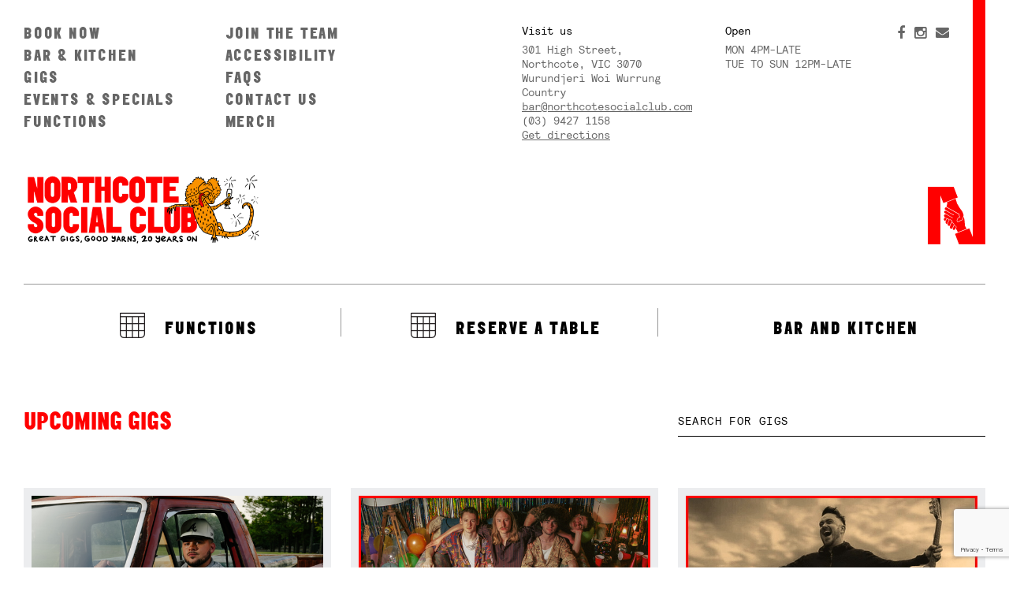

--- FILE ---
content_type: text/html; charset=UTF-8
request_url: https://northcotesocialclub.com/?attachment_id=12314
body_size: 12391
content:
<!DOCTYPE html>
<html lang="en-au">
  <head>
    <meta charset="utf-8" />
<meta name="viewport" content="width=device-width, initial-scale=1.0">
<meta http-equiv="X-UA-Compatible" content="IE=edge,chrome=1">
<meta name="breakpoint" content="phone" media="(max-width: 479px)" />
<meta name="breakpoint" content="phone-wide" media="(min-width: 480px) and (max-width: 639px)" />
<meta name="breakpoint" content="tablet" media="(min-width: 640px) and (max-width: 799px)" />
<meta name="breakpoint" content="tablet-narrow" media="(min-width: 800px) and (max-width: 989px)" />
<meta name="breakpoint" content="tablet-wide" media="(min-width: 990px) and (max-width: 1079px)" />
<meta name="breakpoint" content="widescreen" media="(min-width: 1080px) and (max-width: 1419px)" />
<meta name="breakpoint" content="widescreen-wide" media="(min-width: 1420px)" />
<meta name="breakpoint" content="w-1470" media="(max-width: 1470px)" />
<meta name="breakpoint" content="w-1340" media="(max-width: 1340px)" />
<meta name="breakpoint" content="w-1280" media="(max-width: 1280px)" />
<meta name="breakpoint" content="not-mobile" media="(min-width: 639px)" />
<script>
  /* matchMedia.js */
  window.matchMedia||(window.matchMedia=function(){"use strict";var e=window.styleMedia||window.media;if(!e){var t=document.createElement("style"),i=document.getElementsByTagName("script")[0],n=null;t.type="text/css",t.id="matchmediajs-test",i.parentNode.insertBefore(t,i),n="getComputedStyle"in window&&window.getComputedStyle(t,null)||t.currentStyle,e={matchMedium:function(e){var i="@media "+e+"{ #matchmediajs-test { width: 1px; } }";return t.styleSheet?t.styleSheet.cssText=i:t.textContent=i,"1px"===n.width}}}return function(t){return{matches:e.matchMedium(t||"all"),media:t||"all"}}}());
</script>
<script>
  /* metaquery.js */
  !function(a,b){"use strict";var c={breakpoints:{},_isTicking:!1,_debounceLastTime:0,_namedEvents:{},_eventMatchCache:{},_globalEvents:[],onBreakpointChange:function(){var a=Array.prototype.slice.call(arguments),b=a.pop(),d=a.pop();"undefined"==typeof d?c._globalEvents.push(b):(c._namedEvents[d]=[]).push(b),k()}},d=function(c){/in/.test(b.readyState)?a.setTimeout(function(){d(c)},9):c()},e=function(a,b){var c=a.className.split(" "),d=c.indexOf(b);d>-1&&(c.splice(d,1),a.className=c.join(" "))},f=function(a,b){-1===a.className.indexOf(b)&&(a.className=""!==a.className?a.className+" "+b:b)},g=function(a,c){var d="breakpoint-"+c,g=b.documentElement;a?f(g,d):e(g,d)},h=function(a){c._globalEvents.forEach(function(b){"function"==typeof b&&b(a)})},i=function(){c._isTicking||j(k),c._isTicking=!0},j=function(b,d){if(!a.requestAnimationFrame){var e=(new Date).getTime(),f=Math.max(0,16-(e-c._debounceLastTime)),g=a.setTimeout(function(){b(e+f)},f);return c._debounceLastTime=e+f,g}a.requestAnimationFrame(b,d)},k=function(){c._isTicking=!1;var b=[];for(var d in c.breakpoints){var e=c.breakpoints[d],f=a.matchMedia(e).matches;if(c._namedEvents[d]&&c._eventMatchCache[d]!==f){c._eventMatchCache[d]=f;for(var i=0;i<c._namedEvents[d].length;i++){var j=c._namedEvents[d][i];"function"==typeof j&&j(f)}}f&&b.push(d),g(f,d)}0!==b.length&&h(b)},l=function(){for(var a=b.getElementsByTagName("meta"),d=0;d<a.length;d++)if("breakpoint"===a[d].name){var e=a[d].getAttribute("content"),f=a[d].getAttribute("media");c.breakpoints[e]=f}},m=function(){l(),k()},n=function(){l(),k(),a.addEventListener("resize",i)};"undefined"!=typeof module&&module.exports?module.exports=c:a.metaQuery=c,m(),d(n)}(window,document);
</script>
<script>
  !function(e,n,t){function o(e,n){return typeof e===n}function r(){var e,n,t,r,s,i,a;for(var l in C)if(C.hasOwnProperty(l)){if(e=[],n=C[l],n.name&&(e.push(n.name.toLowerCase()),n.options&&n.options.aliases&&n.options.aliases.length))for(t=0;t<n.options.aliases.length;t++)e.push(n.options.aliases[t].toLowerCase());for(r=o(n.fn,"function")?n.fn():n.fn,s=0;s<e.length;s++)i=e[s],a=i.split("."),1===a.length?Modernizr[a[0]]=r:(!Modernizr[a[0]]||Modernizr[a[0]]instanceof Boolean||(Modernizr[a[0]]=new Boolean(Modernizr[a[0]])),Modernizr[a[0]][a[1]]=r),g.push((r?"":"no-")+a.join("-"))}}function s(e){var n=w.className,t=Modernizr._config.classPrefix||"";if(_&&(n=n.baseVal),Modernizr._config.enableJSClass){var o=new RegExp("(^|\\s)"+t+"no-js(\\s|$)");n=n.replace(o,"$1"+t+"js$2")}Modernizr._config.enableClasses&&(n+=" "+t+e.join(" "+t),_?w.className.baseVal=n:w.className=n)}function i(){return"function"!=typeof n.createElement?n.createElement(arguments[0]):_?n.createElementNS.call(n,"http://www.w3.org/2000/svg",arguments[0]):n.createElement.apply(n,arguments)}function a(){var e=n.body;return e||(e=i(_?"svg":"body"),e.fake=!0),e}function l(e,t,o,r){var s,l,f,u,c="modernizr",d=i("div"),p=a();if(parseInt(o,10))for(;o--;)f=i("div"),f.id=r?r[o]:c+(o+1),d.appendChild(f);return s=i("style"),s.type="text/css",s.id="s"+c,(p.fake?p:d).appendChild(s),p.appendChild(d),s.styleSheet?s.styleSheet.cssText=e:s.appendChild(n.createTextNode(e)),d.id=c,p.fake&&(p.style.background="",p.style.overflow="hidden",u=w.style.overflow,w.style.overflow="hidden",w.appendChild(p)),l=t(d,e),p.fake?(p.parentNode.removeChild(p),w.style.overflow=u,w.offsetHeight):d.parentNode.removeChild(d),!!l}function f(e,n){return function(){return e.apply(n,arguments)}}function u(e,n,t){var r;for(var s in e)if(e[s]in n)return t===!1?e[s]:(r=n[e[s]],o(r,"function")?f(r,t||n):r);return!1}function c(e,n){return!!~(""+e).indexOf(n)}function d(e){return e.replace(/([a-z])-([a-z])/g,function(e,n,t){return n+t.toUpperCase()}).replace(/^-/,"")}function p(e){return e.replace(/([A-Z])/g,function(e,n){return"-"+n.toLowerCase()}).replace(/^ms-/,"-ms-")}function m(n,o){var r=n.length;if("CSS"in e&&"supports"in e.CSS){for(;r--;)if(e.CSS.supports(p(n[r]),o))return!0;return!1}if("CSSSupportsRule"in e){for(var s=[];r--;)s.push("("+p(n[r])+":"+o+")");return s=s.join(" or "),l("@supports ("+s+") { #modernizr { position: absolute; } }",function(e){return"absolute"==getComputedStyle(e,null).position})}return t}function h(e,n,r,s){function a(){f&&(delete j.style,delete j.modElem)}if(s=o(s,"undefined")?!1:s,!o(r,"undefined")){var l=m(e,r);if(!o(l,"undefined"))return l}for(var f,u,p,h,v,y=["modernizr","tspan"];!j.style;)f=!0,j.modElem=i(y.shift()),j.style=j.modElem.style;for(p=e.length,u=0;p>u;u++)if(h=e[u],v=j.style[h],c(h,"-")&&(h=d(h)),j.style[h]!==t){if(s||o(r,"undefined"))return a(),"pfx"==n?h:!0;try{j.style[h]=r}catch(g){}if(j.style[h]!=v)return a(),"pfx"==n?h:!0}return a(),!1}function v(e,n,t,r,s){var i=e.charAt(0).toUpperCase()+e.slice(1),a=(e+" "+T.join(i+" ")+i).split(" ");return o(n,"string")||o(n,"undefined")?h(a,n,r,s):(a=(e+" "+P.join(i+" ")+i).split(" "),u(a,n,t))}function y(e,n,o){return v(e,t,t,n,o)}var g=[],C=[],x={_version:"3.2.0",_config:{classPrefix:"",enableClasses:!0,enableJSClass:!0,usePrefixes:!0},_q:[],on:function(e,n){var t=this;setTimeout(function(){n(t[e])},0)},addTest:function(e,n,t){C.push({name:e,fn:n,options:t})},addAsyncTest:function(e){C.push({name:null,fn:e})}},Modernizr=function(){};Modernizr.prototype=x,Modernizr=new Modernizr;var w=n.documentElement,_="svg"===w.nodeName.toLowerCase(),S=x._config.usePrefixes?" -webkit- -moz- -o- -ms- ".split(" "):[];x._prefixes=S;var b=x.testStyles=l;Modernizr.addTest("touchevents",function(){var t;if("ontouchstart"in e||e.DocumentTouch&&n instanceof DocumentTouch)t=!0;else{var o=["@media (",S.join("touch-enabled),("),"heartz",")","{ #modernizr{top:9px;position:absolute}}"].join("");b(o,function(e){t=9===e.offsetTop})}return t});var z="Moz O ms Webkit",T=x._config.usePrefixes?z.split(" "):[];x._cssomPrefixes=T;var P=x._config.usePrefixes?z.toLowerCase().split(" "):[];x._domPrefixes=P;var E={elem:i("modernizr")};Modernizr._q.push(function(){delete E.elem});var j={style:E.elem.style};Modernizr._q.unshift(function(){delete j.style}),x.testAllProps=v,x.testAllProps=y,Modernizr.addTest("flexbox",y("flexBasis","1px",!0)),r(),s(g),delete x.addTest,delete x.addAsyncTest;for(var N=0;N<Modernizr._q.length;N++)Modernizr._q[N]();e.Modernizr=Modernizr}(window,document);
</script>
<script>
  /* Google Analytics */
  (function(i,s,o,g,r,a,m){i['GoogleAnalyticsObject']=r;i[r]=i[r]||function(){
  (i[r].q=i[r].q||[]).push(arguments)},i[r].l=1*new Date();a=s.createElement(o),
  m=s.getElementsByTagName(o)[0];a.async=1;a.src=g;m.parentNode.insertBefore(a,m)
  })(window,document,'script','//www.google-analytics.com/analytics.js','ga');

  ga('create', 'UA-30841379-1', 'northcotesocialclub.com');
  ga('send', 'pageview');

  var gaLoaded = function () {
    return ga.hasOwnProperty("loaded") && ga.loaded === true;
  };
</script>

<link rel="shortcut icon" type="image/png" href="https://northcotesocialclub.com/app/themes/northcote/images/favicon-96x96.png" sizes="96x96" />
<link rel="shortcut icon" type="image/png" href="https://northcotesocialclub.com/app/themes/northcote/images/favicon-32x32.png" sizes="32x32" />
<link rel="shortcut icon" type="image/png" href="https://northcotesocialclub.com/app/themes/northcote/images/favicon-16x16.png" sizes="16x16" />
  <title>
    Northcote Social Club
          ❤&#x1f37b;❤&#x1f37b;❤&#x1f37b;❤ - Northcote Social Club
      </title>
<meta property="og:site_name" content="Northcote Social Club" />
<meta property="og:url" content="http://northcotesocialclub.com/?attachment_id=12314" />
<script src="https://northcotesocialclub.com/app/themes/northcote/assets-compiled/public.js" async></script>
<script type="text/javascript" src="https://ajax.googleapis.com/ajax/libs/jquery/3.5.1/jquery.min.js"></script>
<script type="text/javascript" src="/app/themes/northcote/assets/oztix_subscribe_process.js"></script>
<script type="text/javascript" async src="https://forms.contacta.io/636c40ec1525a30c72707443.js"></script>
<link type="text/css" rel="stylesheet" href="https://northcotesocialclub.com/app/themes/northcote/assets-compiled/public.css"/>

<meta name='robots' content='index, follow, max-image-preview:large, max-snippet:-1, max-video-preview:-1' />

	<!-- This site is optimized with the Yoast SEO plugin v24.9 - https://yoast.com/wordpress/plugins/seo/ -->
	<link rel="canonical" href="https://northcotesocialclub.com/" />
	<meta property="og:locale" content="en_US" />
	<meta property="og:type" content="article" />
	<meta property="og:title" content="❤&#x1f37b;❤&#x1f37b;❤&#x1f37b;❤ - Northcote Social Club" />
	<meta property="og:url" content="https://northcotesocialclub.com/" />
	<meta property="og:site_name" content="Northcote Social Club" />
	<meta property="og:image" content="https://northcotesocialclub.com" />
	<meta property="og:image:width" content="1080" />
	<meta property="og:image:height" content="1080" />
	<meta property="og:image:type" content="image/jpeg" />
	<meta name="twitter:card" content="summary_large_image" />
	<script type="application/ld+json" class="yoast-schema-graph">{"@context":"https://schema.org","@graph":[{"@type":"WebPage","@id":"https://northcotesocialclub.com/","url":"https://northcotesocialclub.com/","name":"❤&#x1f37b;❤&#x1f37b;❤&#x1f37b;❤ - Northcote Social Club","isPartOf":{"@id":"https://corner-northcote-wp.lndo.site/#website"},"primaryImageOfPage":{"@id":"https://northcotesocialclub.com/#primaryimage"},"image":{"@id":"https://northcotesocialclub.com/#primaryimage"},"thumbnailUrl":"https://northcotesocialclub.com/app/uploads/2016/09/1474855283.jpg","datePublished":"2016-09-26T11:39:29+00:00","breadcrumb":{"@id":"https://northcotesocialclub.com/#breadcrumb"},"inLanguage":"en-US","potentialAction":[{"@type":"ReadAction","target":["https://northcotesocialclub.com/"]}]},{"@type":"ImageObject","inLanguage":"en-US","@id":"https://northcotesocialclub.com/#primaryimage","url":"https://northcotesocialclub.com/app/uploads/2016/09/1474855283.jpg","contentUrl":"https://northcotesocialclub.com/app/uploads/2016/09/1474855283.jpg","width":1080,"height":1080},{"@type":"BreadcrumbList","@id":"https://northcotesocialclub.com/#breadcrumb","itemListElement":[{"@type":"ListItem","position":1,"name":"Home","item":"https://corner-northcote-wp.lndo.site/"},{"@type":"ListItem","position":2,"name":"❤&#x1f37b;❤&#x1f37b;❤&#x1f37b;❤"}]},{"@type":"WebSite","@id":"https://corner-northcote-wp.lndo.site/#website","url":"https://corner-northcote-wp.lndo.site/","name":"Northcote Social Club","description":"Live music venue in Melbourne","potentialAction":[{"@type":"SearchAction","target":{"@type":"EntryPoint","urlTemplate":"https://corner-northcote-wp.lndo.site/?s={search_term_string}"},"query-input":{"@type":"PropertyValueSpecification","valueRequired":true,"valueName":"search_term_string"}}],"inLanguage":"en-US"}]}</script>
	<!-- / Yoast SEO plugin. -->


<link rel='dns-prefetch' href='//www.googletagmanager.com' />
<link rel='stylesheet' id='sbi_styles-css' href='https://northcotesocialclub.com/app/plugins/instagram-feed/css/sbi-styles.min.css?ver=6.8.0' type='text/css' media='all' />
<link rel='stylesheet' id='wp-block-library-css' href='https://northcotesocialclub.com/wp/wp-includes/css/dist/block-library/style.min.css?ver=6.5.5' type='text/css' media='all' />
<style id='cb-carousel-style-inline-css' type='text/css'>
.wp-block-cb-carousel .slick-slide{overflow:hidden;padding-left:7.5px;padding-right:7.5px}.wp-block-cb-carousel .slick-dots li button:not(:hover):not(:active),.wp-block-cb-carousel .slick-next:not(:hover):not(:active),.wp-block-cb-carousel .slick-prev:not(:hover):not(:active){background-color:transparent}.wp-block-cb-carousel .slick-next:before,.wp-block-cb-carousel .slick-prev:before{color:#000}.wp-block-cb-carousel.alignfull .slick-next,.wp-block-cb-carousel.alignfull .slick-prev{z-index:1}.wp-block-cb-carousel.alignfull .slick-prev{left:25px}.wp-block-cb-carousel.alignfull .slick-next{right:25px}.wp-block-cb-carousel .wp-block-cover,.wp-block-cb-carousel .wp-block-image{margin-bottom:0}.wp-block-cb-carousel .wp-block-cover.aligncenter,.wp-block-cb-carousel .wp-block-image.aligncenter{margin-left:auto!important;margin-right:auto!important}.is-layout-flex .wp-block-cb-carousel{width:100%}

</style>
<style id='classic-theme-styles-inline-css' type='text/css'>
/*! This file is auto-generated */
.wp-block-button__link{color:#fff;background-color:#32373c;border-radius:9999px;box-shadow:none;text-decoration:none;padding:calc(.667em + 2px) calc(1.333em + 2px);font-size:1.125em}.wp-block-file__button{background:#32373c;color:#fff;text-decoration:none}
</style>
<style id='global-styles-inline-css' type='text/css'>
body{--wp--preset--color--black: #000000;--wp--preset--color--cyan-bluish-gray: #abb8c3;--wp--preset--color--white: #ffffff;--wp--preset--color--pale-pink: #f78da7;--wp--preset--color--vivid-red: #cf2e2e;--wp--preset--color--luminous-vivid-orange: #ff6900;--wp--preset--color--luminous-vivid-amber: #fcb900;--wp--preset--color--light-green-cyan: #7bdcb5;--wp--preset--color--vivid-green-cyan: #00d084;--wp--preset--color--pale-cyan-blue: #8ed1fc;--wp--preset--color--vivid-cyan-blue: #0693e3;--wp--preset--color--vivid-purple: #9b51e0;--wp--preset--gradient--vivid-cyan-blue-to-vivid-purple: linear-gradient(135deg,rgba(6,147,227,1) 0%,rgb(155,81,224) 100%);--wp--preset--gradient--light-green-cyan-to-vivid-green-cyan: linear-gradient(135deg,rgb(122,220,180) 0%,rgb(0,208,130) 100%);--wp--preset--gradient--luminous-vivid-amber-to-luminous-vivid-orange: linear-gradient(135deg,rgba(252,185,0,1) 0%,rgba(255,105,0,1) 100%);--wp--preset--gradient--luminous-vivid-orange-to-vivid-red: linear-gradient(135deg,rgba(255,105,0,1) 0%,rgb(207,46,46) 100%);--wp--preset--gradient--very-light-gray-to-cyan-bluish-gray: linear-gradient(135deg,rgb(238,238,238) 0%,rgb(169,184,195) 100%);--wp--preset--gradient--cool-to-warm-spectrum: linear-gradient(135deg,rgb(74,234,220) 0%,rgb(151,120,209) 20%,rgb(207,42,186) 40%,rgb(238,44,130) 60%,rgb(251,105,98) 80%,rgb(254,248,76) 100%);--wp--preset--gradient--blush-light-purple: linear-gradient(135deg,rgb(255,206,236) 0%,rgb(152,150,240) 100%);--wp--preset--gradient--blush-bordeaux: linear-gradient(135deg,rgb(254,205,165) 0%,rgb(254,45,45) 50%,rgb(107,0,62) 100%);--wp--preset--gradient--luminous-dusk: linear-gradient(135deg,rgb(255,203,112) 0%,rgb(199,81,192) 50%,rgb(65,88,208) 100%);--wp--preset--gradient--pale-ocean: linear-gradient(135deg,rgb(255,245,203) 0%,rgb(182,227,212) 50%,rgb(51,167,181) 100%);--wp--preset--gradient--electric-grass: linear-gradient(135deg,rgb(202,248,128) 0%,rgb(113,206,126) 100%);--wp--preset--gradient--midnight: linear-gradient(135deg,rgb(2,3,129) 0%,rgb(40,116,252) 100%);--wp--preset--font-size--small: 13px;--wp--preset--font-size--medium: 20px;--wp--preset--font-size--large: 36px;--wp--preset--font-size--x-large: 42px;--wp--preset--spacing--20: 0.44rem;--wp--preset--spacing--30: 0.67rem;--wp--preset--spacing--40: 1rem;--wp--preset--spacing--50: 1.5rem;--wp--preset--spacing--60: 2.25rem;--wp--preset--spacing--70: 3.38rem;--wp--preset--spacing--80: 5.06rem;--wp--preset--shadow--natural: 6px 6px 9px rgba(0, 0, 0, 0.2);--wp--preset--shadow--deep: 12px 12px 50px rgba(0, 0, 0, 0.4);--wp--preset--shadow--sharp: 6px 6px 0px rgba(0, 0, 0, 0.2);--wp--preset--shadow--outlined: 6px 6px 0px -3px rgba(255, 255, 255, 1), 6px 6px rgba(0, 0, 0, 1);--wp--preset--shadow--crisp: 6px 6px 0px rgba(0, 0, 0, 1);}:where(.is-layout-flex){gap: 0.5em;}:where(.is-layout-grid){gap: 0.5em;}body .is-layout-flex{display: flex;}body .is-layout-flex{flex-wrap: wrap;align-items: center;}body .is-layout-flex > *{margin: 0;}body .is-layout-grid{display: grid;}body .is-layout-grid > *{margin: 0;}:where(.wp-block-columns.is-layout-flex){gap: 2em;}:where(.wp-block-columns.is-layout-grid){gap: 2em;}:where(.wp-block-post-template.is-layout-flex){gap: 1.25em;}:where(.wp-block-post-template.is-layout-grid){gap: 1.25em;}.has-black-color{color: var(--wp--preset--color--black) !important;}.has-cyan-bluish-gray-color{color: var(--wp--preset--color--cyan-bluish-gray) !important;}.has-white-color{color: var(--wp--preset--color--white) !important;}.has-pale-pink-color{color: var(--wp--preset--color--pale-pink) !important;}.has-vivid-red-color{color: var(--wp--preset--color--vivid-red) !important;}.has-luminous-vivid-orange-color{color: var(--wp--preset--color--luminous-vivid-orange) !important;}.has-luminous-vivid-amber-color{color: var(--wp--preset--color--luminous-vivid-amber) !important;}.has-light-green-cyan-color{color: var(--wp--preset--color--light-green-cyan) !important;}.has-vivid-green-cyan-color{color: var(--wp--preset--color--vivid-green-cyan) !important;}.has-pale-cyan-blue-color{color: var(--wp--preset--color--pale-cyan-blue) !important;}.has-vivid-cyan-blue-color{color: var(--wp--preset--color--vivid-cyan-blue) !important;}.has-vivid-purple-color{color: var(--wp--preset--color--vivid-purple) !important;}.has-black-background-color{background-color: var(--wp--preset--color--black) !important;}.has-cyan-bluish-gray-background-color{background-color: var(--wp--preset--color--cyan-bluish-gray) !important;}.has-white-background-color{background-color: var(--wp--preset--color--white) !important;}.has-pale-pink-background-color{background-color: var(--wp--preset--color--pale-pink) !important;}.has-vivid-red-background-color{background-color: var(--wp--preset--color--vivid-red) !important;}.has-luminous-vivid-orange-background-color{background-color: var(--wp--preset--color--luminous-vivid-orange) !important;}.has-luminous-vivid-amber-background-color{background-color: var(--wp--preset--color--luminous-vivid-amber) !important;}.has-light-green-cyan-background-color{background-color: var(--wp--preset--color--light-green-cyan) !important;}.has-vivid-green-cyan-background-color{background-color: var(--wp--preset--color--vivid-green-cyan) !important;}.has-pale-cyan-blue-background-color{background-color: var(--wp--preset--color--pale-cyan-blue) !important;}.has-vivid-cyan-blue-background-color{background-color: var(--wp--preset--color--vivid-cyan-blue) !important;}.has-vivid-purple-background-color{background-color: var(--wp--preset--color--vivid-purple) !important;}.has-black-border-color{border-color: var(--wp--preset--color--black) !important;}.has-cyan-bluish-gray-border-color{border-color: var(--wp--preset--color--cyan-bluish-gray) !important;}.has-white-border-color{border-color: var(--wp--preset--color--white) !important;}.has-pale-pink-border-color{border-color: var(--wp--preset--color--pale-pink) !important;}.has-vivid-red-border-color{border-color: var(--wp--preset--color--vivid-red) !important;}.has-luminous-vivid-orange-border-color{border-color: var(--wp--preset--color--luminous-vivid-orange) !important;}.has-luminous-vivid-amber-border-color{border-color: var(--wp--preset--color--luminous-vivid-amber) !important;}.has-light-green-cyan-border-color{border-color: var(--wp--preset--color--light-green-cyan) !important;}.has-vivid-green-cyan-border-color{border-color: var(--wp--preset--color--vivid-green-cyan) !important;}.has-pale-cyan-blue-border-color{border-color: var(--wp--preset--color--pale-cyan-blue) !important;}.has-vivid-cyan-blue-border-color{border-color: var(--wp--preset--color--vivid-cyan-blue) !important;}.has-vivid-purple-border-color{border-color: var(--wp--preset--color--vivid-purple) !important;}.has-vivid-cyan-blue-to-vivid-purple-gradient-background{background: var(--wp--preset--gradient--vivid-cyan-blue-to-vivid-purple) !important;}.has-light-green-cyan-to-vivid-green-cyan-gradient-background{background: var(--wp--preset--gradient--light-green-cyan-to-vivid-green-cyan) !important;}.has-luminous-vivid-amber-to-luminous-vivid-orange-gradient-background{background: var(--wp--preset--gradient--luminous-vivid-amber-to-luminous-vivid-orange) !important;}.has-luminous-vivid-orange-to-vivid-red-gradient-background{background: var(--wp--preset--gradient--luminous-vivid-orange-to-vivid-red) !important;}.has-very-light-gray-to-cyan-bluish-gray-gradient-background{background: var(--wp--preset--gradient--very-light-gray-to-cyan-bluish-gray) !important;}.has-cool-to-warm-spectrum-gradient-background{background: var(--wp--preset--gradient--cool-to-warm-spectrum) !important;}.has-blush-light-purple-gradient-background{background: var(--wp--preset--gradient--blush-light-purple) !important;}.has-blush-bordeaux-gradient-background{background: var(--wp--preset--gradient--blush-bordeaux) !important;}.has-luminous-dusk-gradient-background{background: var(--wp--preset--gradient--luminous-dusk) !important;}.has-pale-ocean-gradient-background{background: var(--wp--preset--gradient--pale-ocean) !important;}.has-electric-grass-gradient-background{background: var(--wp--preset--gradient--electric-grass) !important;}.has-midnight-gradient-background{background: var(--wp--preset--gradient--midnight) !important;}.has-small-font-size{font-size: var(--wp--preset--font-size--small) !important;}.has-medium-font-size{font-size: var(--wp--preset--font-size--medium) !important;}.has-large-font-size{font-size: var(--wp--preset--font-size--large) !important;}.has-x-large-font-size{font-size: var(--wp--preset--font-size--x-large) !important;}
.wp-block-navigation a:where(:not(.wp-element-button)){color: inherit;}
:where(.wp-block-post-template.is-layout-flex){gap: 1.25em;}:where(.wp-block-post-template.is-layout-grid){gap: 1.25em;}
:where(.wp-block-columns.is-layout-flex){gap: 2em;}:where(.wp-block-columns.is-layout-grid){gap: 2em;}
.wp-block-pullquote{font-size: 1.5em;line-height: 1.6;}
</style>
<link rel='stylesheet' id='contact-form-7-css' href='https://northcotesocialclub.com/app/plugins/contact-form-7/includes/css/styles.css?ver=6.0.6' type='text/css' media='all' />

<!-- Google tag (gtag.js) snippet added by Site Kit -->

<!-- Google Analytics snippet added by Site Kit -->
<script type="text/javascript" src="https://www.googletagmanager.com/gtag/js?id=GT-WVG5R7H" id="google_gtagjs-js" async></script>
<script type="text/javascript" id="google_gtagjs-js-after">
/* <![CDATA[ */
window.dataLayer = window.dataLayer || [];function gtag(){dataLayer.push(arguments);}
gtag("set","linker",{"domains":["northcotesocialclub.com"]});
gtag("js", new Date());
gtag("set", "developer_id.dZTNiMT", true);
gtag("config", "GT-WVG5R7H");
/* ]]> */
</script>

<!-- End Google tag (gtag.js) snippet added by Site Kit -->
<link rel="https://api.w.org/" href="https://northcotesocialclub.com/wp-json/" /><link rel="alternate" type="application/json" href="https://northcotesocialclub.com/wp-json/wp/v2/media/12314" /><link rel="EditURI" type="application/rsd+xml" title="RSD" href="https://northcotesocialclub.com/wp/xmlrpc.php?rsd" />
<link rel='shortlink' href='https://northcotesocialclub.com/?p=12314' />
<link rel="alternate" type="application/json+oembed" href="https://northcotesocialclub.com/wp-json/oembed/1.0/embed?url=https%3A%2F%2Fnorthcotesocialclub.com%2F%3Fattachment_id%3D12314" />
<link rel="alternate" type="text/xml+oembed" href="https://northcotesocialclub.com/wp-json/oembed/1.0/embed?url=https%3A%2F%2Fnorthcotesocialclub.com%2F%3Fattachment_id%3D12314&#038;format=xml" />
<meta name="generator" content="Site Kit by Google 1.151.0" />

<script async="true">"use strict";(()=>{var d=class{constructor(e){this.p=e}p;getTrait(e){throw new Error("Unavailable.")}async addTrait(e,n,t){this.p("addTrait",[e,n,t])}async setTrait(e,n,t){this.p("setTrait",[e,n,t])}getProfile(){throw new Error("Unavailable.")}async setProfile(e){this.p("setProfile",[e])}touchAndGetSessionId(){throw new Error("Unavailable.")}async mergeProfile(e){this.p("mergeProfile",[e])}mergeTwoProfiles(e,n){throw new Error("Unavailable.")}async reset(e){this.p("reset",[e])}syncIdentity(e){throw new Error("Unavailable.")}isAnonymous(e){throw new Error("Unavailable.")}async flushIdentitySyncQueue(){this.p("flushIdentitySyncQueue",[])}sanitiseProfile(e){throw new Error("Unavailable.")}generateNewSessionId(e){throw new Error("Unavailable.")}personId;device={}};var c=class{constructor(e){this.p=e}p;custom(e,n,t){this.p("custom",[e,n,t])}viewPage(e,n){this.p("viewPage",[e,n])}addPaymentMethod(e,n,t){this.p("addPaymentMethod",[e,n,t])}keywordSearch(e,n,t){this.p("keywordSearch",[e,n,t])}userLogin(e,n,t){this.p("userLogin",[e,n,t])}userLoginSignup(e,n,t){this.p("userLoginSignup",[e,n,t])}newsletterSignup(e,n,t){this.p("newsletterSignup",[e,n,t])}applyPromotionalCode(e,n,t){this.p("applyPromotionalCode",[e,n,t])}lead(e,n,t){this.p("lead",[e,n,t])}startTrial(e,n,t){this.p("startTrial",[e,n,t])}contactMessage(e,n,t){this.p("contactMessage",[e,n,t])}schedule(e,n,t){this.p("schedule",[e,n,t])}viewContentItem(e,n,t){this.p("viewContentItem",[e,n,t])}order(e,n,t){this.p("order",[e,n,t])}subscriptionItemPurchase(e,n,t){this.p("subscriptionItemPurchase",[e,n,t])}initiateCheckout(e,n,t){this.p("initiateCheckout",[e,n,t])}viewProduct(e,n,t){this.p("viewProduct",[e,n,t])}addToCart(e,n,t){this.p("addToCart",[e,n,t])}addToWishlist(e,n,t){this.p("addToWishlist",[e,n,t])}removeFromCart(e,n,t){this.p("removeFromCart",[e,n,t])}changeProductAttribute(e,n,t){this.p("changeProductAttribute",[e,n,t])}filterItemsByAttribute(e,n,t){this.p("filterItemsByAttribute",[e,n,t])}activity(e,n,t){this.p("activity",[e,n,t])}};var l=(i,e)=>{window.Converge||(window.Converge={}),window.ConvergeTrackingQueue||(window.ConvergeTrackingQueue=[]),window.Converge.track||(window.Converge.track=new c(i)),window.Converge.identity||(window.Converge.identity=new d(e)),window._skInitH||(window._skInitH=[])},g=()=>{window.addEventListener("message",i=>{let e=i.data;e.dest==="seeka"&&window.Converge[e.payload.api][e.payload.method](...e.payload.params)},!1)};var f=(i,e,n)=>{if(!e||e.length===0)return n;let t=i.toLowerCase().replace("www.","").split(":")[0];for(let s=0;s<e.length;s++){let a=e[s],o=a.hostname?.toLowerCase().replace("www.","").split(":")[0];if(t.endsWith(o)||o.endsWith(t))return a;let r=o.split(".").slice(1).join(".");if(t.endsWith(r)||r.endsWith(t))return a}return n};var u=(i,e,n)=>{if(window._skInitH.indexOf(i)>-1)return;window._skInitH.push(i);let t=document.createElement("script");t.async=!0,e&&(t.onload=function(o){e(o)}),n&&(t.onerror=function(o){n(o)});let s=null;if(i.indexOf("cache=")>-1||window.location.search?.indexOf("cache=0")>-1||window.location.search?.indexOf("_cache=0")>-1)s=new Date().getTime().toString();else try{s=sessionStorage.getItem("sk_config_cache")}catch{s=""}s&&(i=i+"&cache="+s),t.src=i,window.Seeka=window.Seeka||{},window.Seeka.client=window.Seeka.client||{};try{window.Seeka.client.origin={h:new URL(i).hostname}}catch(o){console.log(o)}let a=document.getElementsByTagName("script")[0];a&&a.parentNode?a.parentNode.insertBefore(t,a):document.head.appendChild(t)},p=i=>{if(!i||!i.instances||i.instances.length===0)return;let e={hostname:"sdk.seeka.services"};(!i.hosts||i.hosts.length===0)&&(i.hosts=[e]);let n=!1;try{n=!!sessionStorage.getItem("sk_ses_h_def")}catch(r){console.error(r)}let t=n?e:f(window.location.host,i.hosts,e),s=i.instances.map(r=>r.id).join("_"),a="";i.instances.forEach((r,v)=>{a+=(a?"&":"?")+`k[${v}]=${r.key}`});let o=r=>`${r.protocol||"https"}://${r.hostname}${r.path===void 0?"/static/c":r.path}/${s}${r.ext===void 0?".js":r.ext}${a}${i.extraParams?"&"+i.extraParams:""}`;u(o(t),i.onLoad,r=>{t.hostname!==e.hostname?(console.warn("Failed Seeka "+t.hostname+". Using "+e.hostname),sessionStorage.setItem("sk_ses_h_def","1"),u(o(e),i.onLoad,()=>{console.error("Failed Seeka "+e.hostname),i.onError&&i.onError(r)})):i.onError&&i.onError(r)})};var m=()=>{l((i,e)=>{window.ConvergeTrackingQueue.push({t:"act",a:[i,...e]})},(i,e)=>{window.ConvergeTrackingQueue.push({t:"id",a:[i,...e]})})};m();window.SeekaInit=u;window.SeekaInstall=p;g();})();
SeekaInstall({"extraParams":"&vo=latest&client.clientType=wordpress","hosts":[{"path":"\/wp-json\/seeka-converge\/v1\/p\/static\/c","ext":"","protocol":"https","hostname":"www.northcotesocialclub.com"}],"instances":[{"org":"8262f619178281744fd03a0c4f5b9534","id":"7a069f7b4109b8f3ecab3a14f16d14e0","key":"[base64]"}]});</script>
<!-- Google Tag Manager snippet added by Site Kit -->
<script type="text/javascript">
/* <![CDATA[ */

			( function( w, d, s, l, i ) {
				w[l] = w[l] || [];
				w[l].push( {'gtm.start': new Date().getTime(), event: 'gtm.js'} );
				var f = d.getElementsByTagName( s )[0],
					j = d.createElement( s ), dl = l != 'dataLayer' ? '&l=' + l : '';
				j.async = true;
				j.src = 'https://www.googletagmanager.com/gtm.js?id=' + i + dl;
				f.parentNode.insertBefore( j, f );
			} )( window, document, 'script', 'dataLayer', 'GTM-5GXTT2T' );
			
/* ]]> */
</script>

<!-- End Google Tag Manager snippet added by Site Kit -->
		<style type="text/css" id="wp-custom-css">
			@media only screen and (max-width: 781px) {
.mobile-flex {
	display:flex;
	flex-direction: column-reverse;
	width:100%
}

.mobile-flex > div:nth-child(2){
	width: 100%;
}
.wp-block-cb-carousel	.slick-prev {
		left: -7px;
    z-index: 999;
	}
	.wp-block-cb-carousel	.slick-next {
		right: -7px;
    z-index: 999;
	}
}		</style>
		
                </head>
        <body>
  <!-- Subscribe popup modal -->
<div class="subscribe-modal-wrapper" data-view-subscribe-modal="true">
  <div class="subscribe-modal-wrapper__background js-subscribe-modal__close"></div>

  <div class="subscribe-modal">

    <iframe id="mapFrame" src="https://arep.co/m/subscribe-nsc" width="100%" height="600" frameborder="0" style="
    height: 600px;
"></iframe>

    <button class="subscribe-modal__close js-subscribe-modal__close">
      x
      <span>Not right now.</span>
    </button>

  </div>
</div>

<div class="masthead container clearfix" data-view-masthead="">
  <div class="masthead__contents masthead__contents--collapsed-hidden masthead__contents--load-position">
    <div class="masthead__fixed">
      <div class="masthead__fixed-inner clearfix">

                  <ul class="masthead__nav">
            <li class="masthead__nav-item masthead__nav-item--logo">
              <a href="https://northcotesocialclub.com" class="masthead__nav-anchor">Northcote Social Club</a>
            </li>
                                        <li class="masthead__nav-item">
                                  <a href="https://northcotesocialclub.com/book-now/" class="masthead__nav-anchor ">Book Now</a>
                              </li>
                                        <li class="masthead__nav-item">
                                  <a href="https://northcotesocialclub.com/bar-and-kitchen/" class="masthead__nav-anchor ">Bar &amp; Kitchen</a>
                              </li>
                                        <li class="masthead__nav-item">
                                  <a href="https://northcotesocialclub.com/gigs/" class="masthead__nav-anchor ">Gigs</a>
                              </li>
                                        <li class="masthead__nav-item">
                                  <a href="https://northcotesocialclub.com/events-and-specials/" class="masthead__nav-anchor ">Events &amp; Specials</a>
                              </li>
                                        <li class="masthead__nav-item">
                                  <a href="https://northcotesocialclub.com/functions-at-northcote-social-club/" class="masthead__nav-anchor ">Functions</a>
                              </li>
                                          </ul>
                <ul class="masthead__nav masthead__nav--last">
                            <li class="masthead__nav-item">
                                  <a href="https://northcotesocialclub.com/want-to-join-the-northcote-social-club-team/" class="masthead__nav-anchor ">Join The Team</a>
                              </li>
                                        <li class="masthead__nav-item">
                                  <a href="https://northcotesocialclub.com/accessibility/" class="masthead__nav-anchor ">Accessibility</a>
                              </li>
                                        <li class="masthead__nav-item">
                                  <a href="https://northcotesocialclub.com/faq/" class="masthead__nav-anchor ">FAQs</a>
                              </li>
                                        <li class="masthead__nav-item">
                                  <a href="https://northcotesocialclub.com/contact-us/" class="masthead__nav-anchor ">Contact us</a>
                              </li>
                                        <li class="masthead__nav-item">
                                  <a href="https://northcotesocialclub.com/merch/" class="masthead__nav-anchor ">Merch</a>
                              </li>
                      </ul>
                <ul class="masthead__social-links clearfix">
          <li class="masthead__social-link">
            <a href="http://www.facebook.com/northcotesocialclub" class="masthead__social-link-anchor">
              <i class="fa fa-facebook" aria-hidden="true"></i>
              <em>Facebook</em>
            </a>
          </li>
          <li class="masthead__social-link">
            <a href="http://www.instagram.com/northcotesocialclub" class="masthead__social-link-anchor">
              <i class="fa fa-instagram" aria-hidden="true"></i>
              <em>Instagram</em>
            </a>
          </li>
                      <li class="masthead__social-link">
            <a href="https://northcotesocialclub.com/newsletter" class="social__link-anchor social__link-anchor--envelope">
              <i class="fa fa-envelope" aria-hidden="true"></i>
              <em>Envelope</em>
            </a>
          </li>
        </ul>
        <div class="masthead__visit-and-hours">
          <div class="masthead__visit">
          <h2>Visit us</h2>
            <p>301 High Street,<br />
Northcote, VIC 3070<br />
Wurundjeri Woi Wurrung Country<br />
<a href="mailto:bar@northcotesocialclub.com">bar@northcotesocialclub.com</a></p>
                              <p>(03) 9427 1158 </p>
              
                              <p class="get-directions"><a href="https://www.google.com/maps/place/Northcote+Social+Club/@-37.771414,144.9961063,17z/data=!3m1!4b1!4m5!3m4!1s0x0:0xc579a2f6e8fe4487!8m2!3d-37.771414!4d144.998295?hl=en">Get directions</a></p>
                        </div>
          <div class="masthead__open">
            <h2>Open</h2>
            <p>MON 4PM-LATE<br />
TUE TO SUN 12PM-LATE</p>
          </div>
        </div>
      </div>
    </div>

    <a href="/contact-us" class="masthead__get-directions">Get Directions</a>
    <a href="/book-now/" class="masthead__book-a-table">Book a table</a>
  </div>

        <h1 class="masthead__logo masthead__logo--">
  
          <a href="https://northcotesocialclub.com" class="masthead__logo-anchor">
        Northcote Social Club
      </a>
      </h1>
  <button class="mobile-nav__toggle" data-view-toggle-class="{&quot;event&quot;:&quot;click&quot;,&quot;targetSelector&quot;:&quot;.masthead__contents&quot;,&quot;targetToggleClassName&quot;:&quot;masthead__contents--collapsed-hidden&quot;,&quot;targetLoadClassName&quot;:&quot;masthead__contents--load-position&quot;,&quot;triggerToggleClassName&quot;:&quot;close&quot;}">
    <span>Show navigation</span>
  </button>
</div>
  <div class="container home page">
    <div class="highlights-phone clearfix">
      <a href="/book-now/" class="highlights-phone__anchor highlights-phone__whats-on">
        Reserve a table
      </a>
      <a href="https://northcotesocialclub.com/bar-and-kitchen" class="highlights-phone__anchor highlights-phone__view-menu">
        View menu
      </a>
    </div>
              <div class="highlights highlights--small clearfix">
                  <a class="highlight highlight--small" href="http://northcotesocialclub.com/functions-at-northcote-social-club">
            <div class="highlight__inner" data-view-highlight-icons="{&quot;icon&quot;:&quot;calendar&quot;}">
              <h1 class="highlight__heading">
                <i class="highlight__icon highlight__icon--calendar not-animating">
                  <span class="icon-container"></span>
                </i>
                <em>FUNCTIONS</em>
              </h1>
            </div>
          </a>
                  <a class="highlight highlight--small" href="/book-now/">
            <div class="highlight__inner" data-view-highlight-icons="{&quot;icon&quot;:&quot;calendar&quot;}">
              <h1 class="highlight__heading">
                <i class="highlight__icon highlight__icon--calendar not-animating">
                  <span class="icon-container"></span>
                </i>
                <em>Reserve a table</em>
              </h1>
            </div>
          </a>
                  <a class="highlight highlight--small" href="http://northcotesocialclub.com/bar-and-kitchen">
            <div class="highlight__inner" data-view-highlight-icons="{&quot;icon&quot;:&quot;burger&quot;}">
              <h1 class="highlight__heading">
                <i class="highlight__icon highlight__icon--burger not-animating">
                  <span class="icon-container"></span>
                </i>
                <em>Bar and kitchen</em>
              </h1>
            </div>
          </a>
              </div>
      </div>
  <div class="container gigs-container">
    <div class="page__heading-and-search clearfix">
      <h1 class="page__heading">Upcoming gigs</h1>
      <div class="page__search">
        <div class="search-form">
          <input id="eventsearchbar" class="search__input" name="q" placeholder="Search for Gigs" style="width: 100%;" />
        </div>
      </div>
    </div>
    <div>
      <div class="algolia-search">
  <div class="entries">
      <div class="filter-wrap">
        <aside class="event-guide-filter">
          <div id="clear-all"></div>
          <section class="facet-wrapper">
            <div class="facet-category-title">Refine by</div>
            <!-- <div id="state" class="facet"></div>
            <div id="venue" class="facet"></div> -->
            <div id="band" class="facet"></div>
            <div id="eventtour" class="facet"></div>
            <div id="categories" class="facet"></div>
          </section>
        </aside>
      </div>
      <div class="event-wrap">
        <div class="results-wrapper">
          <main id="event-guide-hits" class="clearfix gigs">
            <div class="row"></div>
          </main>
          <section id="pagination"></section>
        </div>

    </div>
  </div>
  <!--/.entries-->

</div>

<link rel="stylesheet" href="/app/themes/northcote/assets/algolia_events.css" />
<link rel="stylesheet" type="text/css" href="//cdn.jsdelivr.net/instantsearch.js/1/instantsearch.min.css" />
<script src="https://cdn.jsdelivr.net/instantsearch.js/1/instantsearch.min.js"></script>
<script src="https://www.oztix.com.au/js/moment.min.js"></script>
<script src="https://www.oztix.com.au/js/moment-timezone-with-data.min.js"></script>
<script src="/app/themes/northcote/assets/oztix.js"></script>
    </div>
  </div>

<div class="newsletter-wrapper" style="max-height: unset !important; background-size: cover;">
  <div class="newsletter container clearfix">
    <div class="footer-grid">
      <h1 class="newsletter__heading footer-grid__item">
        <p>Want tickets first?</p>
        <p>Follow</p>
        <p class="newsletter__heading-highlight">Northcote Social Club</p>
      </h1>
      <div class="footer-grid__item">
        <div class="newsletter__blurb">
          <p>Subscribe to our newsletter or follow us on social media to stay up-to-date with all the latest news, announcements, presales, giveaways and competitions. </p>
        </div>
        <div class="newsletter__form-wrapper clearfix">

          <div class="footer-newsletter newsletter__form">
            <a class="newsletter__form-btn" href="https://arep.co/m/subscribe-nsc">
              Subscribe
            </a>
          </div>

          <ul class="newsletter__social-logos">
            <li class="newsletter__social-logo">
              <a href="http://www.facebook.com/northcotesocialclub"><i class="fa fa-facebook"></i>Facebook</a>
            </li>
            <li class="newsletter__social-logo">
              <a href="http://www.instagram.com/northcotesocialclub"><i class="fa fa-instagram"></i>Instagram</a>
            </li>
          </ul>
        </div>
      </div>
    </div>
  </div>
</div>
<style>
  .footer-grid {
    display: grid;
    grid-template-columns: 1fr 1fr; /* 2 kolom sama besar */
    gap: 16px; /* jarak antar kolom */
  }

  .footer_grid__item {
    padding: 20px;
    border-radius: 8px;
    text-align: center;
  }

  .footer-grid__item .newsletter__blurb {
    float: unset;
    width: 100%;
    padding: 0;
  }

  .footer-grid__item.newsletter__heading {
    float: unset;
    width: 100%;
  }

  .footer-grid__item .newsletter__form {
    float: unset;
    width: 100%;
  }

  .footer-grid__item .newsletter__social-logos {
    float: unset;
    width: 100%;
    display: flex;
    gap: 10px;
  }

  .footer-grid__item .newsletter__social-logos .newsletter__social-logo {
    margin-right: 0px;
  }
  .newsletter__form-btn {
    background: rgb(255, 0, 31);
    padding: 10px 20px;
    width: 100%;
    display: flex;
    align-items: center;
    justify-content: center;
    color: white;
    border-radius: 50px;
    height: 50px;
    font-style: normal;
    font-weight: 600;
    font-size: 17px;
    line-height: 18px;
    text-decoration: none;
  }

  .newsletter__form-btn:hover,
  .newsletter__form-btn:focus {
    background: rgb(204,0,25);
    color: white;
  }
</style>
<div class="social container clearfix">
  <h2 class="social__heading">See you at the social</h2>
  <ul class="social__links clearfix">
    <li class="social__link">
      <span>Stay in the know:</span>
    </li>
    <li class="social__link">
      <a href="http://www.facebook.com/northcotesocialclub" class="social__link-anchor social__link-anchor--facebook">
        <i class="fa fa-facebook" aria-hidden="true"></i>
        <em>Facebook</em>
      </a>
    </li>
    <li class="social__link">
      <a href="http://www.instagram.com/northcotesocialclub" class="social__link-anchor social__link-anchor--instagram">
        <i class="fa fa-instagram" aria-hidden="true"></i>
        <em>Instagram</em>
      </a>
    </li>
        <li class="social__link">
      <a href="https://northcotesocialclub.com/newsletter" class="social__link-anchor social__link-anchor--envelope">
        <i class="fa fa-envelope" aria-hidden="true"></i>
        <em>Envelope</em>
      </a>
    </li>
  </ul>

  <div class="instagram-widget-wrapper">
          
<div id="sb_instagram"  class="sbi sbi_mob_col_2 sbi_tab_col_5 sbi_col_5 sbi_width_resp" style="padding-bottom: 20px;" data-feedid="*1"  data-res="auto" data-cols="5" data-colsmobile="2" data-colstablet="5" data-num="5" data-nummobile="4" data-item-padding="10" data-shortcode-atts="{&quot;feed&quot;:&quot;1&quot;,&quot;cachetime&quot;:30}"  data-postid="12314" data-locatornonce="adf4d81f8b" data-imageaspectratio="1:1" data-sbi-flags="favorLocal">
	
    <div id="sbi_images"  style="gap: 20px;">
		    </div>

	<div id="sbi_load" >

	
	
</div>

	    <span class="sbi_resized_image_data" data-feed-id="*1" data-resized="[]">
	</span>
	</div>


    
  </div>

</div>
<div class="footer container clearfix">
  <div class="footer__logos clearfix">
    <h1 class="footer__logo">
      <a href="https://cornerhotel.com/" class="footer__logo-anchor">
        Northcote Social Club
      </a>
    </h1>
    <h1 class="footer__logo footer__logo--northcote">
      <a href="https://northcotesocialclub.com/" rel="external" class="footer__logo-anchor">
        Northcote Social Club
      </a>
    </h1>
    <h1 class="footer__logo footer__logo--greencrest">
      <a href="http://www.thenationalhotel.com.au/" rel="external" class="footer__logo-anchor">
        Green crest
      </a>
    </h1>
    <h1 class="footer__logo footer__logo--railway">
      <a href="https://www.railwayhotelfitzroy.com.au/" rel="external" class="footer__logo-anchor">
        RH- Railway Hotel
      </a>
    </h1>
    <h1 class="footer__logo footer__logo--cglive">
      <a href="https://cglive.com.au/" rel="external" class="footer__logo-anchor">
        CG Live
      </a>
    </h1>
  </div>
      <div class="footer__nav clearfix">
      <ul class="footer__nav-list">
                            <li class="footer__nav-item">
                          <a href="https://northcotesocialclub.com/book-now/" class="footer__nav-anchor">Book Now</a>
                      </li>
                            <li class="footer__nav-item">
                          <a href="https://northcotesocialclub.com/bar-and-kitchen/" class="footer__nav-anchor">Bar &amp; Kitchen</a>
                      </li>
                            <li class="footer__nav-item">
                          <a href="https://northcotesocialclub.com/gigs/" class="footer__nav-anchor">Gigs</a>
                      </li>
                            <li class="footer__nav-item">
                          <a href="https://northcotesocialclub.com/events-and-specials/" class="footer__nav-anchor">Events &amp; Specials</a>
                      </li>
                            <li class="footer__nav-item">
                          <a href="https://northcotesocialclub.com/functions-at-northcote-social-club/" class="footer__nav-anchor">Functions</a>
                      </li>
                              </ul>
            <ul class="footer__nav-list">
                    <li class="footer__nav-item">
                          <a href="https://northcotesocialclub.com/want-to-join-the-northcote-social-club-team/" class="footer__nav-anchor">Join The Team</a>
                      </li>
                            <li class="footer__nav-item">
                          <a href="https://northcotesocialclub.com/privacy-policy/" class="footer__nav-anchor">Privacy Policy</a>
                      </li>
                            <li class="footer__nav-item">
                          <a href="https://northcotesocialclub.com/accessibility/" class="footer__nav-anchor">Accessibility</a>
                      </li>
                            <li class="footer__nav-item">
                          <a href="https://northcotesocialclub.com/faq/" class="footer__nav-anchor">FAQs</a>
                      </li>
                            <li class="footer__nav-item">
                          <a href="https://northcotesocialclub.com/contact-us/" class="footer__nav-anchor">Contact us</a>
                      </li>
                            <li class="footer__nav-item">
                          <a href="https://northcotesocialclub.com/merch/" class="footer__nav-anchor">Merch</a>
                      </li>
                            <li class="footer__nav-item">
                          <a href="https://northcotesocialclub.com/food-and-bev-vouchers/" class="footer__nav-anchor">Food &amp; Bev Vouchers</a>
                      </li>
              </ul>
    </div>
  </div>

<!-- Instagram Feed JS -->
<script type="text/javascript">
var sbiajaxurl = "https://northcotesocialclub.com/wp/wp-admin/admin-ajax.php";
</script>
		<!-- Google Tag Manager (noscript) snippet added by Site Kit -->
		<noscript>
			<iframe src="https://www.googletagmanager.com/ns.html?id=GTM-5GXTT2T" height="0" width="0" style="display:none;visibility:hidden"></iframe>
		</noscript>
		<!-- End Google Tag Manager (noscript) snippet added by Site Kit -->
		<script type="text/javascript" src="https://northcotesocialclub.com/wp/wp-includes/js/dist/vendor/wp-polyfill-inert.min.js?ver=3.1.2" id="wp-polyfill-inert-js"></script>
<script type="text/javascript" src="https://northcotesocialclub.com/wp/wp-includes/js/dist/vendor/regenerator-runtime.min.js?ver=0.14.0" id="regenerator-runtime-js"></script>
<script type="text/javascript" src="https://northcotesocialclub.com/wp/wp-includes/js/dist/vendor/wp-polyfill.min.js?ver=3.15.0" id="wp-polyfill-js"></script>
<script type="text/javascript" src="https://northcotesocialclub.com/wp/wp-includes/js/dist/hooks.min.js?ver=2810c76e705dd1a53b18" id="wp-hooks-js"></script>
<script type="text/javascript" src="https://northcotesocialclub.com/wp/wp-includes/js/dist/i18n.min.js?ver=5e580eb46a90c2b997e6" id="wp-i18n-js"></script>
<script type="text/javascript" id="wp-i18n-js-after">
/* <![CDATA[ */
wp.i18n.setLocaleData( { 'text direction\u0004ltr': [ 'ltr' ] } );
/* ]]> */
</script>
<script type="text/javascript" src="https://northcotesocialclub.com/app/plugins/contact-form-7/includes/swv/js/index.js?ver=6.0.6" id="swv-js"></script>
<script type="text/javascript" id="contact-form-7-js-before">
/* <![CDATA[ */
var wpcf7 = {
    "api": {
        "root": "https:\/\/northcotesocialclub.com\/wp-json\/",
        "namespace": "contact-form-7\/v1"
    }
};
/* ]]> */
</script>
<script type="text/javascript" src="https://northcotesocialclub.com/app/plugins/contact-form-7/includes/js/index.js?ver=6.0.6" id="contact-form-7-js"></script>
<script type="text/javascript" src="https://www.google.com/recaptcha/api.js?render=6LfVFlsrAAAAAEOGMrtR_KZ_xWTSYROCPJDFfpXB&amp;ver=3.0" id="google-recaptcha-js"></script>
<script type="text/javascript" id="wpcf7-recaptcha-js-before">
/* <![CDATA[ */
var wpcf7_recaptcha = {
    "sitekey": "6LfVFlsrAAAAAEOGMrtR_KZ_xWTSYROCPJDFfpXB",
    "actions": {
        "homepage": "homepage",
        "contactform": "contactform"
    }
};
/* ]]> */
</script>
<script type="text/javascript" src="https://northcotesocialclub.com/app/plugins/contact-form-7/modules/recaptcha/index.js?ver=6.0.6" id="wpcf7-recaptcha-js"></script>
<script type="text/javascript" src="https://northcotesocialclub.com/wp/wp-includes/js/jquery/jquery.min.js?ver=3.7.1" id="jquery-core-js"></script>
<script type="text/javascript" src="https://northcotesocialclub.com/wp/wp-includes/js/jquery/jquery-migrate.min.js?ver=3.4.1" id="jquery-migrate-js"></script>
<script type="text/javascript" id="sbi_scripts-js-extra">
/* <![CDATA[ */
var sb_instagram_js_options = {"font_method":"svg","resized_url":"https:\/\/northcotesocialclub.com\/app\/uploads\/sb-instagram-feed-images\/","placeholder":"https:\/\/northcotesocialclub.com\/app\/plugins\/instagram-feed\/img\/placeholder.png","ajax_url":"https:\/\/northcotesocialclub.com\/wp\/wp-admin\/admin-ajax.php"};
/* ]]> */
</script>
<script type="text/javascript" src="https://northcotesocialclub.com/app/plugins/instagram-feed/js/sbi-scripts.min.js?ver=6.8.0" id="sbi_scripts-js"></script>


</body>
</html>


--- FILE ---
content_type: text/html
request_url: https://arep.co/m/subscribe-nsc
body_size: 6848
content:
<!DOCTYPE html>
<html data-n-head-ssr="true" data-n-head="%7B%22data-n-head-ssr%22:%7B%221%22:true%7D%7D">
  <head>
    <meta data-n-head="1" charset="utf-8" /><meta data-n-head="1" name="viewport" content="width=device-width,initial-scale=1,maximum-scale=1" /><link data-n-head="1" rel="icon" type="image/x-icon" href="https://cdn.arep.co/img/favicon/favicon.ico" /><script data-n-head="1" src="https://cdnjs.cloudflare.com/polyfill/v3/polyfill.min.js?features=default,fetch"></script><link rel="preload" href="https://cdn.arep.co/2df03fd.js" as="script" /><link rel="preload" href="https://cdn.arep.co/2968fea.js" as="script" /><link rel="preload" href="https://cdn.arep.co/vendors/app.2f67ab8.css" as="style" /><link rel="preload" href="https://cdn.arep.co/33d64d6.js" as="script" /><link rel="preload" href="https://cdn.arep.co/app.dc32335.css" as="style" /><link rel="preload" href="https://cdn.arep.co/47e11fb.js" as="script" />
  <link href="https://cdn.arep.co/vendors/app.2f67ab8.css" rel="stylesheet" /><link href="https://cdn.arep.co/app.dc32335.css" rel="stylesheet" /><title data-vue-meta="true">Want tickets first?</title>
<meta name="title" content="Want tickets first?" />

<!-- Opengraph -->
<meta property="og:title" content="Want tickets first?" />
<meta property="og:type" content="website" />
<meta property="og:url" content="https://arep.co/m/subscribe-nsc" />
<meta property="og:image" content="https://s3-ap-southeast-2.amazonaws.com/promoter.assets.arep/promoter/12794/df6bf5b3-b531-48bc-87f6-cc209be4314f-campaign-image.jpg" />
<meta property="fb:app_id" content="614766965379897" />
<meta property="og:description" content="Sign up for the latest gigs, presales, giveaways &amp; good times — straight to your inbox!" />
<meta property="og:image:width" content="1200" />
<meta property="og:image:height" content="628" />

<!-- Twitter -->
<meta name="twitter:card" content="summary_large_image" />
<meta name="twitter:site" content="@audiencerep" />
<meta name="twitter:url" content="https://arep.co/m/subscribe-nsc" />
<meta name="twitter:title" content="Want tickets first?" />
<meta name="twitter:description" content="Sign up for the latest gigs, presales, giveaways &amp; good times — straight to your inbox!" />
<meta name="twitter:image" content="https://s3-ap-southeast-2.amazonaws.com/promoter.assets.arep/promoter/12794/df6bf5b3-b531-48bc-87f6-cc209be4314f-campaign-image.jpg" /><meta name="description" content="Sign up for the latest gigs, presales, giveaways &amp; good times — straight to your inbox!" />
<meta name="robots" content="noindex" />

<title data-vue-meta="true">Want tickets first?</title>
<!-- Google Tag Manager --><script>(function(w,d,s,l,i){w[l]=w[l]||[];w[l].push({'gtm.start':new Date().getTime(),event:'gtm.js'});var f=d.getElementsByTagName(s)[0],j=d.createElement(s),dl=l!='ar_dataLayer'?'&l='+l:'';j.async=true;j.src='https://www.googletagmanager.com/gtm.js?id='+i+dl;f.parentNode.insertBefore(j,f);})(window,document,'script','ar_dataLayer','GTM-PHDLGCL');</script><!-- End Google Tag Manager --><!-- start Mixpanel --><script type="text/javascript">(function(e,a){if(!a.__SV){var b=window;try{var c,l,i,j=b.location,g=j.hash;c=function(a,b){return(l=a.match(RegExp(b+"=([^&]*)")))?l[1]:null};g&&c(g,"state")&&(i=JSON.parse(decodeURIComponent(c(g,"state"))),"mpeditor"===i.action&&(b.sessionStorage.setItem("_mpcehash",g),history.replaceState(i.desiredHash||"",e.title,j.pathname+j.search)))}catch(m){}var k,h;window.mixpanel=a;a._i=[];a.init=function(b,c,f){function e(b,a){var c=a.split(".");2==c.length&&(b=b[c[0]],a=c[1]);b[a]=function(){b.push([a].concat(Array.prototype.slice.call(arguments,0)))}}var d=a;"undefined"!==typeof f?d=a[f]=[]:f="mixpanel";d.people=d.people||[];d.toString=function(b){var a="mixpanel";"mixpanel"!==f&&(a+="."+f);b||(a+=" (stub)");return a};d.people.toString=function(){return d.toString(1)+".people (stub)"};k="disable time_event track track_pageview track_links track_forms register register_once alias unregister identify name_tag set_config reset people.set people.set_once people.increment people.append people.union people.track_charge people.clear_charges people.delete_user".split(" ");for(h=0;h<k.length;h++)e(d,k[h]);a._i.push([b,c,f])};a.__SV=1.2;b=e.createElement("script");b.type="text/javascript";b.async=!0;b.src="undefined"!==typeof MIXPANEL_CUSTOM_LIB_URL?MIXPANEL_CUSTOM_LIB_URL:"file:"===e.location.protocol&&"//cdn.mxpnl.com/libs/mixpanel-2-latest.min.js".match(/^\/\//)?"https://cdn.mxpnl.com/libs/mixpanel-2-latest.min.js":"//cdn.mxpnl.com/libs/mixpanel-2-latest.min.js";c=e.getElementsByTagName("script")[0];c.parentNode.insertBefore(b,c)}})(document,window.mixpanel||[]);mixpanel.init("f69a408e00c65bd7df6a80939c06bc7a");</script><!-- end Mixpanel --></head>
  <body><noscript><iframe src="https://www.googletagmanager.com/ns.html?id=GTM-PHDLGCL" height="0" width="0" style="display:none;visibility:hidden"></iframe></noscript> <!-- End Google Tag Manager (noscript) -->
    <div id="__nuxt"><style>#nuxt-loading{background:#fff;visibility:hidden;opacity:0;position:absolute;left:0;right:0;top:0;bottom:0;display:flex;justify-content:center;align-items:center;flex-direction:column;animation:nuxtLoadingIn 10s ease;-webkit-animation:nuxtLoadingIn 10s ease;animation-fill-mode:forwards;overflow:hidden}@keyframes nuxtLoadingIn{0%{visibility:hidden;opacity:0}20%{visibility:visible;opacity:0}100%{visibility:visible;opacity:1}}@-webkit-keyframes nuxtLoadingIn{0%{visibility:hidden;opacity:0}20%{visibility:visible;opacity:0}100%{visibility:visible;opacity:1}}#nuxt-loading>div,#nuxt-loading>div:after{border-radius:50%;width:5rem;height:5rem}#nuxt-loading>div{font-size:10px;position:relative;text-indent:-9999em;border:.5rem solid #f5f5f5;border-left:.5rem solid #d3d3d3;-webkit-transform:translateZ(0);-ms-transform:translateZ(0);transform:translateZ(0);-webkit-animation:nuxtLoading 1.1s infinite linear;animation:nuxtLoading 1.1s infinite linear}#nuxt-loading.error>div{border-left:.5rem solid #ff4500;animation-duration:5s}@-webkit-keyframes nuxtLoading{0%{-webkit-transform:rotate(0);transform:rotate(0)}100%{-webkit-transform:rotate(360deg);transform:rotate(360deg)}}@keyframes nuxtLoading{0%{-webkit-transform:rotate(0);transform:rotate(0)}100%{-webkit-transform:rotate(360deg);transform:rotate(360deg)}}</style><script>window.addEventListener("error",function(){var e=document.getElementById("nuxt-loading");e&&(e.className+=" error")})</script><div id="nuxt-loading" aria-live="polite" role="status"><div>Loading...</div></div></div><script>window.__NUXT__={config:{}}</script>
  <script src="https://cdn.arep.co/2df03fd.js"></script><script src="https://cdn.arep.co/2968fea.js"></script><script src="https://cdn.arep.co/33d64d6.js"></script><script src="https://cdn.arep.co/47e11fb.js"></script></body>

</html>

--- FILE ---
content_type: text/html; charset=utf-8
request_url: https://www.google.com/recaptcha/api2/anchor?ar=1&k=6LfVFlsrAAAAAEOGMrtR_KZ_xWTSYROCPJDFfpXB&co=aHR0cHM6Ly9ub3J0aGNvdGVzb2NpYWxjbHViLmNvbTo0NDM.&hl=en&v=9TiwnJFHeuIw_s0wSd3fiKfN&size=invisible&anchor-ms=20000&execute-ms=30000&cb=pd5ct98rd5hs
body_size: 48266
content:
<!DOCTYPE HTML><html dir="ltr" lang="en"><head><meta http-equiv="Content-Type" content="text/html; charset=UTF-8">
<meta http-equiv="X-UA-Compatible" content="IE=edge">
<title>reCAPTCHA</title>
<style type="text/css">
/* cyrillic-ext */
@font-face {
  font-family: 'Roboto';
  font-style: normal;
  font-weight: 400;
  font-stretch: 100%;
  src: url(//fonts.gstatic.com/s/roboto/v48/KFO7CnqEu92Fr1ME7kSn66aGLdTylUAMa3GUBHMdazTgWw.woff2) format('woff2');
  unicode-range: U+0460-052F, U+1C80-1C8A, U+20B4, U+2DE0-2DFF, U+A640-A69F, U+FE2E-FE2F;
}
/* cyrillic */
@font-face {
  font-family: 'Roboto';
  font-style: normal;
  font-weight: 400;
  font-stretch: 100%;
  src: url(//fonts.gstatic.com/s/roboto/v48/KFO7CnqEu92Fr1ME7kSn66aGLdTylUAMa3iUBHMdazTgWw.woff2) format('woff2');
  unicode-range: U+0301, U+0400-045F, U+0490-0491, U+04B0-04B1, U+2116;
}
/* greek-ext */
@font-face {
  font-family: 'Roboto';
  font-style: normal;
  font-weight: 400;
  font-stretch: 100%;
  src: url(//fonts.gstatic.com/s/roboto/v48/KFO7CnqEu92Fr1ME7kSn66aGLdTylUAMa3CUBHMdazTgWw.woff2) format('woff2');
  unicode-range: U+1F00-1FFF;
}
/* greek */
@font-face {
  font-family: 'Roboto';
  font-style: normal;
  font-weight: 400;
  font-stretch: 100%;
  src: url(//fonts.gstatic.com/s/roboto/v48/KFO7CnqEu92Fr1ME7kSn66aGLdTylUAMa3-UBHMdazTgWw.woff2) format('woff2');
  unicode-range: U+0370-0377, U+037A-037F, U+0384-038A, U+038C, U+038E-03A1, U+03A3-03FF;
}
/* math */
@font-face {
  font-family: 'Roboto';
  font-style: normal;
  font-weight: 400;
  font-stretch: 100%;
  src: url(//fonts.gstatic.com/s/roboto/v48/KFO7CnqEu92Fr1ME7kSn66aGLdTylUAMawCUBHMdazTgWw.woff2) format('woff2');
  unicode-range: U+0302-0303, U+0305, U+0307-0308, U+0310, U+0312, U+0315, U+031A, U+0326-0327, U+032C, U+032F-0330, U+0332-0333, U+0338, U+033A, U+0346, U+034D, U+0391-03A1, U+03A3-03A9, U+03B1-03C9, U+03D1, U+03D5-03D6, U+03F0-03F1, U+03F4-03F5, U+2016-2017, U+2034-2038, U+203C, U+2040, U+2043, U+2047, U+2050, U+2057, U+205F, U+2070-2071, U+2074-208E, U+2090-209C, U+20D0-20DC, U+20E1, U+20E5-20EF, U+2100-2112, U+2114-2115, U+2117-2121, U+2123-214F, U+2190, U+2192, U+2194-21AE, U+21B0-21E5, U+21F1-21F2, U+21F4-2211, U+2213-2214, U+2216-22FF, U+2308-230B, U+2310, U+2319, U+231C-2321, U+2336-237A, U+237C, U+2395, U+239B-23B7, U+23D0, U+23DC-23E1, U+2474-2475, U+25AF, U+25B3, U+25B7, U+25BD, U+25C1, U+25CA, U+25CC, U+25FB, U+266D-266F, U+27C0-27FF, U+2900-2AFF, U+2B0E-2B11, U+2B30-2B4C, U+2BFE, U+3030, U+FF5B, U+FF5D, U+1D400-1D7FF, U+1EE00-1EEFF;
}
/* symbols */
@font-face {
  font-family: 'Roboto';
  font-style: normal;
  font-weight: 400;
  font-stretch: 100%;
  src: url(//fonts.gstatic.com/s/roboto/v48/KFO7CnqEu92Fr1ME7kSn66aGLdTylUAMaxKUBHMdazTgWw.woff2) format('woff2');
  unicode-range: U+0001-000C, U+000E-001F, U+007F-009F, U+20DD-20E0, U+20E2-20E4, U+2150-218F, U+2190, U+2192, U+2194-2199, U+21AF, U+21E6-21F0, U+21F3, U+2218-2219, U+2299, U+22C4-22C6, U+2300-243F, U+2440-244A, U+2460-24FF, U+25A0-27BF, U+2800-28FF, U+2921-2922, U+2981, U+29BF, U+29EB, U+2B00-2BFF, U+4DC0-4DFF, U+FFF9-FFFB, U+10140-1018E, U+10190-1019C, U+101A0, U+101D0-101FD, U+102E0-102FB, U+10E60-10E7E, U+1D2C0-1D2D3, U+1D2E0-1D37F, U+1F000-1F0FF, U+1F100-1F1AD, U+1F1E6-1F1FF, U+1F30D-1F30F, U+1F315, U+1F31C, U+1F31E, U+1F320-1F32C, U+1F336, U+1F378, U+1F37D, U+1F382, U+1F393-1F39F, U+1F3A7-1F3A8, U+1F3AC-1F3AF, U+1F3C2, U+1F3C4-1F3C6, U+1F3CA-1F3CE, U+1F3D4-1F3E0, U+1F3ED, U+1F3F1-1F3F3, U+1F3F5-1F3F7, U+1F408, U+1F415, U+1F41F, U+1F426, U+1F43F, U+1F441-1F442, U+1F444, U+1F446-1F449, U+1F44C-1F44E, U+1F453, U+1F46A, U+1F47D, U+1F4A3, U+1F4B0, U+1F4B3, U+1F4B9, U+1F4BB, U+1F4BF, U+1F4C8-1F4CB, U+1F4D6, U+1F4DA, U+1F4DF, U+1F4E3-1F4E6, U+1F4EA-1F4ED, U+1F4F7, U+1F4F9-1F4FB, U+1F4FD-1F4FE, U+1F503, U+1F507-1F50B, U+1F50D, U+1F512-1F513, U+1F53E-1F54A, U+1F54F-1F5FA, U+1F610, U+1F650-1F67F, U+1F687, U+1F68D, U+1F691, U+1F694, U+1F698, U+1F6AD, U+1F6B2, U+1F6B9-1F6BA, U+1F6BC, U+1F6C6-1F6CF, U+1F6D3-1F6D7, U+1F6E0-1F6EA, U+1F6F0-1F6F3, U+1F6F7-1F6FC, U+1F700-1F7FF, U+1F800-1F80B, U+1F810-1F847, U+1F850-1F859, U+1F860-1F887, U+1F890-1F8AD, U+1F8B0-1F8BB, U+1F8C0-1F8C1, U+1F900-1F90B, U+1F93B, U+1F946, U+1F984, U+1F996, U+1F9E9, U+1FA00-1FA6F, U+1FA70-1FA7C, U+1FA80-1FA89, U+1FA8F-1FAC6, U+1FACE-1FADC, U+1FADF-1FAE9, U+1FAF0-1FAF8, U+1FB00-1FBFF;
}
/* vietnamese */
@font-face {
  font-family: 'Roboto';
  font-style: normal;
  font-weight: 400;
  font-stretch: 100%;
  src: url(//fonts.gstatic.com/s/roboto/v48/KFO7CnqEu92Fr1ME7kSn66aGLdTylUAMa3OUBHMdazTgWw.woff2) format('woff2');
  unicode-range: U+0102-0103, U+0110-0111, U+0128-0129, U+0168-0169, U+01A0-01A1, U+01AF-01B0, U+0300-0301, U+0303-0304, U+0308-0309, U+0323, U+0329, U+1EA0-1EF9, U+20AB;
}
/* latin-ext */
@font-face {
  font-family: 'Roboto';
  font-style: normal;
  font-weight: 400;
  font-stretch: 100%;
  src: url(//fonts.gstatic.com/s/roboto/v48/KFO7CnqEu92Fr1ME7kSn66aGLdTylUAMa3KUBHMdazTgWw.woff2) format('woff2');
  unicode-range: U+0100-02BA, U+02BD-02C5, U+02C7-02CC, U+02CE-02D7, U+02DD-02FF, U+0304, U+0308, U+0329, U+1D00-1DBF, U+1E00-1E9F, U+1EF2-1EFF, U+2020, U+20A0-20AB, U+20AD-20C0, U+2113, U+2C60-2C7F, U+A720-A7FF;
}
/* latin */
@font-face {
  font-family: 'Roboto';
  font-style: normal;
  font-weight: 400;
  font-stretch: 100%;
  src: url(//fonts.gstatic.com/s/roboto/v48/KFO7CnqEu92Fr1ME7kSn66aGLdTylUAMa3yUBHMdazQ.woff2) format('woff2');
  unicode-range: U+0000-00FF, U+0131, U+0152-0153, U+02BB-02BC, U+02C6, U+02DA, U+02DC, U+0304, U+0308, U+0329, U+2000-206F, U+20AC, U+2122, U+2191, U+2193, U+2212, U+2215, U+FEFF, U+FFFD;
}
/* cyrillic-ext */
@font-face {
  font-family: 'Roboto';
  font-style: normal;
  font-weight: 500;
  font-stretch: 100%;
  src: url(//fonts.gstatic.com/s/roboto/v48/KFO7CnqEu92Fr1ME7kSn66aGLdTylUAMa3GUBHMdazTgWw.woff2) format('woff2');
  unicode-range: U+0460-052F, U+1C80-1C8A, U+20B4, U+2DE0-2DFF, U+A640-A69F, U+FE2E-FE2F;
}
/* cyrillic */
@font-face {
  font-family: 'Roboto';
  font-style: normal;
  font-weight: 500;
  font-stretch: 100%;
  src: url(//fonts.gstatic.com/s/roboto/v48/KFO7CnqEu92Fr1ME7kSn66aGLdTylUAMa3iUBHMdazTgWw.woff2) format('woff2');
  unicode-range: U+0301, U+0400-045F, U+0490-0491, U+04B0-04B1, U+2116;
}
/* greek-ext */
@font-face {
  font-family: 'Roboto';
  font-style: normal;
  font-weight: 500;
  font-stretch: 100%;
  src: url(//fonts.gstatic.com/s/roboto/v48/KFO7CnqEu92Fr1ME7kSn66aGLdTylUAMa3CUBHMdazTgWw.woff2) format('woff2');
  unicode-range: U+1F00-1FFF;
}
/* greek */
@font-face {
  font-family: 'Roboto';
  font-style: normal;
  font-weight: 500;
  font-stretch: 100%;
  src: url(//fonts.gstatic.com/s/roboto/v48/KFO7CnqEu92Fr1ME7kSn66aGLdTylUAMa3-UBHMdazTgWw.woff2) format('woff2');
  unicode-range: U+0370-0377, U+037A-037F, U+0384-038A, U+038C, U+038E-03A1, U+03A3-03FF;
}
/* math */
@font-face {
  font-family: 'Roboto';
  font-style: normal;
  font-weight: 500;
  font-stretch: 100%;
  src: url(//fonts.gstatic.com/s/roboto/v48/KFO7CnqEu92Fr1ME7kSn66aGLdTylUAMawCUBHMdazTgWw.woff2) format('woff2');
  unicode-range: U+0302-0303, U+0305, U+0307-0308, U+0310, U+0312, U+0315, U+031A, U+0326-0327, U+032C, U+032F-0330, U+0332-0333, U+0338, U+033A, U+0346, U+034D, U+0391-03A1, U+03A3-03A9, U+03B1-03C9, U+03D1, U+03D5-03D6, U+03F0-03F1, U+03F4-03F5, U+2016-2017, U+2034-2038, U+203C, U+2040, U+2043, U+2047, U+2050, U+2057, U+205F, U+2070-2071, U+2074-208E, U+2090-209C, U+20D0-20DC, U+20E1, U+20E5-20EF, U+2100-2112, U+2114-2115, U+2117-2121, U+2123-214F, U+2190, U+2192, U+2194-21AE, U+21B0-21E5, U+21F1-21F2, U+21F4-2211, U+2213-2214, U+2216-22FF, U+2308-230B, U+2310, U+2319, U+231C-2321, U+2336-237A, U+237C, U+2395, U+239B-23B7, U+23D0, U+23DC-23E1, U+2474-2475, U+25AF, U+25B3, U+25B7, U+25BD, U+25C1, U+25CA, U+25CC, U+25FB, U+266D-266F, U+27C0-27FF, U+2900-2AFF, U+2B0E-2B11, U+2B30-2B4C, U+2BFE, U+3030, U+FF5B, U+FF5D, U+1D400-1D7FF, U+1EE00-1EEFF;
}
/* symbols */
@font-face {
  font-family: 'Roboto';
  font-style: normal;
  font-weight: 500;
  font-stretch: 100%;
  src: url(//fonts.gstatic.com/s/roboto/v48/KFO7CnqEu92Fr1ME7kSn66aGLdTylUAMaxKUBHMdazTgWw.woff2) format('woff2');
  unicode-range: U+0001-000C, U+000E-001F, U+007F-009F, U+20DD-20E0, U+20E2-20E4, U+2150-218F, U+2190, U+2192, U+2194-2199, U+21AF, U+21E6-21F0, U+21F3, U+2218-2219, U+2299, U+22C4-22C6, U+2300-243F, U+2440-244A, U+2460-24FF, U+25A0-27BF, U+2800-28FF, U+2921-2922, U+2981, U+29BF, U+29EB, U+2B00-2BFF, U+4DC0-4DFF, U+FFF9-FFFB, U+10140-1018E, U+10190-1019C, U+101A0, U+101D0-101FD, U+102E0-102FB, U+10E60-10E7E, U+1D2C0-1D2D3, U+1D2E0-1D37F, U+1F000-1F0FF, U+1F100-1F1AD, U+1F1E6-1F1FF, U+1F30D-1F30F, U+1F315, U+1F31C, U+1F31E, U+1F320-1F32C, U+1F336, U+1F378, U+1F37D, U+1F382, U+1F393-1F39F, U+1F3A7-1F3A8, U+1F3AC-1F3AF, U+1F3C2, U+1F3C4-1F3C6, U+1F3CA-1F3CE, U+1F3D4-1F3E0, U+1F3ED, U+1F3F1-1F3F3, U+1F3F5-1F3F7, U+1F408, U+1F415, U+1F41F, U+1F426, U+1F43F, U+1F441-1F442, U+1F444, U+1F446-1F449, U+1F44C-1F44E, U+1F453, U+1F46A, U+1F47D, U+1F4A3, U+1F4B0, U+1F4B3, U+1F4B9, U+1F4BB, U+1F4BF, U+1F4C8-1F4CB, U+1F4D6, U+1F4DA, U+1F4DF, U+1F4E3-1F4E6, U+1F4EA-1F4ED, U+1F4F7, U+1F4F9-1F4FB, U+1F4FD-1F4FE, U+1F503, U+1F507-1F50B, U+1F50D, U+1F512-1F513, U+1F53E-1F54A, U+1F54F-1F5FA, U+1F610, U+1F650-1F67F, U+1F687, U+1F68D, U+1F691, U+1F694, U+1F698, U+1F6AD, U+1F6B2, U+1F6B9-1F6BA, U+1F6BC, U+1F6C6-1F6CF, U+1F6D3-1F6D7, U+1F6E0-1F6EA, U+1F6F0-1F6F3, U+1F6F7-1F6FC, U+1F700-1F7FF, U+1F800-1F80B, U+1F810-1F847, U+1F850-1F859, U+1F860-1F887, U+1F890-1F8AD, U+1F8B0-1F8BB, U+1F8C0-1F8C1, U+1F900-1F90B, U+1F93B, U+1F946, U+1F984, U+1F996, U+1F9E9, U+1FA00-1FA6F, U+1FA70-1FA7C, U+1FA80-1FA89, U+1FA8F-1FAC6, U+1FACE-1FADC, U+1FADF-1FAE9, U+1FAF0-1FAF8, U+1FB00-1FBFF;
}
/* vietnamese */
@font-face {
  font-family: 'Roboto';
  font-style: normal;
  font-weight: 500;
  font-stretch: 100%;
  src: url(//fonts.gstatic.com/s/roboto/v48/KFO7CnqEu92Fr1ME7kSn66aGLdTylUAMa3OUBHMdazTgWw.woff2) format('woff2');
  unicode-range: U+0102-0103, U+0110-0111, U+0128-0129, U+0168-0169, U+01A0-01A1, U+01AF-01B0, U+0300-0301, U+0303-0304, U+0308-0309, U+0323, U+0329, U+1EA0-1EF9, U+20AB;
}
/* latin-ext */
@font-face {
  font-family: 'Roboto';
  font-style: normal;
  font-weight: 500;
  font-stretch: 100%;
  src: url(//fonts.gstatic.com/s/roboto/v48/KFO7CnqEu92Fr1ME7kSn66aGLdTylUAMa3KUBHMdazTgWw.woff2) format('woff2');
  unicode-range: U+0100-02BA, U+02BD-02C5, U+02C7-02CC, U+02CE-02D7, U+02DD-02FF, U+0304, U+0308, U+0329, U+1D00-1DBF, U+1E00-1E9F, U+1EF2-1EFF, U+2020, U+20A0-20AB, U+20AD-20C0, U+2113, U+2C60-2C7F, U+A720-A7FF;
}
/* latin */
@font-face {
  font-family: 'Roboto';
  font-style: normal;
  font-weight: 500;
  font-stretch: 100%;
  src: url(//fonts.gstatic.com/s/roboto/v48/KFO7CnqEu92Fr1ME7kSn66aGLdTylUAMa3yUBHMdazQ.woff2) format('woff2');
  unicode-range: U+0000-00FF, U+0131, U+0152-0153, U+02BB-02BC, U+02C6, U+02DA, U+02DC, U+0304, U+0308, U+0329, U+2000-206F, U+20AC, U+2122, U+2191, U+2193, U+2212, U+2215, U+FEFF, U+FFFD;
}
/* cyrillic-ext */
@font-face {
  font-family: 'Roboto';
  font-style: normal;
  font-weight: 900;
  font-stretch: 100%;
  src: url(//fonts.gstatic.com/s/roboto/v48/KFO7CnqEu92Fr1ME7kSn66aGLdTylUAMa3GUBHMdazTgWw.woff2) format('woff2');
  unicode-range: U+0460-052F, U+1C80-1C8A, U+20B4, U+2DE0-2DFF, U+A640-A69F, U+FE2E-FE2F;
}
/* cyrillic */
@font-face {
  font-family: 'Roboto';
  font-style: normal;
  font-weight: 900;
  font-stretch: 100%;
  src: url(//fonts.gstatic.com/s/roboto/v48/KFO7CnqEu92Fr1ME7kSn66aGLdTylUAMa3iUBHMdazTgWw.woff2) format('woff2');
  unicode-range: U+0301, U+0400-045F, U+0490-0491, U+04B0-04B1, U+2116;
}
/* greek-ext */
@font-face {
  font-family: 'Roboto';
  font-style: normal;
  font-weight: 900;
  font-stretch: 100%;
  src: url(//fonts.gstatic.com/s/roboto/v48/KFO7CnqEu92Fr1ME7kSn66aGLdTylUAMa3CUBHMdazTgWw.woff2) format('woff2');
  unicode-range: U+1F00-1FFF;
}
/* greek */
@font-face {
  font-family: 'Roboto';
  font-style: normal;
  font-weight: 900;
  font-stretch: 100%;
  src: url(//fonts.gstatic.com/s/roboto/v48/KFO7CnqEu92Fr1ME7kSn66aGLdTylUAMa3-UBHMdazTgWw.woff2) format('woff2');
  unicode-range: U+0370-0377, U+037A-037F, U+0384-038A, U+038C, U+038E-03A1, U+03A3-03FF;
}
/* math */
@font-face {
  font-family: 'Roboto';
  font-style: normal;
  font-weight: 900;
  font-stretch: 100%;
  src: url(//fonts.gstatic.com/s/roboto/v48/KFO7CnqEu92Fr1ME7kSn66aGLdTylUAMawCUBHMdazTgWw.woff2) format('woff2');
  unicode-range: U+0302-0303, U+0305, U+0307-0308, U+0310, U+0312, U+0315, U+031A, U+0326-0327, U+032C, U+032F-0330, U+0332-0333, U+0338, U+033A, U+0346, U+034D, U+0391-03A1, U+03A3-03A9, U+03B1-03C9, U+03D1, U+03D5-03D6, U+03F0-03F1, U+03F4-03F5, U+2016-2017, U+2034-2038, U+203C, U+2040, U+2043, U+2047, U+2050, U+2057, U+205F, U+2070-2071, U+2074-208E, U+2090-209C, U+20D0-20DC, U+20E1, U+20E5-20EF, U+2100-2112, U+2114-2115, U+2117-2121, U+2123-214F, U+2190, U+2192, U+2194-21AE, U+21B0-21E5, U+21F1-21F2, U+21F4-2211, U+2213-2214, U+2216-22FF, U+2308-230B, U+2310, U+2319, U+231C-2321, U+2336-237A, U+237C, U+2395, U+239B-23B7, U+23D0, U+23DC-23E1, U+2474-2475, U+25AF, U+25B3, U+25B7, U+25BD, U+25C1, U+25CA, U+25CC, U+25FB, U+266D-266F, U+27C0-27FF, U+2900-2AFF, U+2B0E-2B11, U+2B30-2B4C, U+2BFE, U+3030, U+FF5B, U+FF5D, U+1D400-1D7FF, U+1EE00-1EEFF;
}
/* symbols */
@font-face {
  font-family: 'Roboto';
  font-style: normal;
  font-weight: 900;
  font-stretch: 100%;
  src: url(//fonts.gstatic.com/s/roboto/v48/KFO7CnqEu92Fr1ME7kSn66aGLdTylUAMaxKUBHMdazTgWw.woff2) format('woff2');
  unicode-range: U+0001-000C, U+000E-001F, U+007F-009F, U+20DD-20E0, U+20E2-20E4, U+2150-218F, U+2190, U+2192, U+2194-2199, U+21AF, U+21E6-21F0, U+21F3, U+2218-2219, U+2299, U+22C4-22C6, U+2300-243F, U+2440-244A, U+2460-24FF, U+25A0-27BF, U+2800-28FF, U+2921-2922, U+2981, U+29BF, U+29EB, U+2B00-2BFF, U+4DC0-4DFF, U+FFF9-FFFB, U+10140-1018E, U+10190-1019C, U+101A0, U+101D0-101FD, U+102E0-102FB, U+10E60-10E7E, U+1D2C0-1D2D3, U+1D2E0-1D37F, U+1F000-1F0FF, U+1F100-1F1AD, U+1F1E6-1F1FF, U+1F30D-1F30F, U+1F315, U+1F31C, U+1F31E, U+1F320-1F32C, U+1F336, U+1F378, U+1F37D, U+1F382, U+1F393-1F39F, U+1F3A7-1F3A8, U+1F3AC-1F3AF, U+1F3C2, U+1F3C4-1F3C6, U+1F3CA-1F3CE, U+1F3D4-1F3E0, U+1F3ED, U+1F3F1-1F3F3, U+1F3F5-1F3F7, U+1F408, U+1F415, U+1F41F, U+1F426, U+1F43F, U+1F441-1F442, U+1F444, U+1F446-1F449, U+1F44C-1F44E, U+1F453, U+1F46A, U+1F47D, U+1F4A3, U+1F4B0, U+1F4B3, U+1F4B9, U+1F4BB, U+1F4BF, U+1F4C8-1F4CB, U+1F4D6, U+1F4DA, U+1F4DF, U+1F4E3-1F4E6, U+1F4EA-1F4ED, U+1F4F7, U+1F4F9-1F4FB, U+1F4FD-1F4FE, U+1F503, U+1F507-1F50B, U+1F50D, U+1F512-1F513, U+1F53E-1F54A, U+1F54F-1F5FA, U+1F610, U+1F650-1F67F, U+1F687, U+1F68D, U+1F691, U+1F694, U+1F698, U+1F6AD, U+1F6B2, U+1F6B9-1F6BA, U+1F6BC, U+1F6C6-1F6CF, U+1F6D3-1F6D7, U+1F6E0-1F6EA, U+1F6F0-1F6F3, U+1F6F7-1F6FC, U+1F700-1F7FF, U+1F800-1F80B, U+1F810-1F847, U+1F850-1F859, U+1F860-1F887, U+1F890-1F8AD, U+1F8B0-1F8BB, U+1F8C0-1F8C1, U+1F900-1F90B, U+1F93B, U+1F946, U+1F984, U+1F996, U+1F9E9, U+1FA00-1FA6F, U+1FA70-1FA7C, U+1FA80-1FA89, U+1FA8F-1FAC6, U+1FACE-1FADC, U+1FADF-1FAE9, U+1FAF0-1FAF8, U+1FB00-1FBFF;
}
/* vietnamese */
@font-face {
  font-family: 'Roboto';
  font-style: normal;
  font-weight: 900;
  font-stretch: 100%;
  src: url(//fonts.gstatic.com/s/roboto/v48/KFO7CnqEu92Fr1ME7kSn66aGLdTylUAMa3OUBHMdazTgWw.woff2) format('woff2');
  unicode-range: U+0102-0103, U+0110-0111, U+0128-0129, U+0168-0169, U+01A0-01A1, U+01AF-01B0, U+0300-0301, U+0303-0304, U+0308-0309, U+0323, U+0329, U+1EA0-1EF9, U+20AB;
}
/* latin-ext */
@font-face {
  font-family: 'Roboto';
  font-style: normal;
  font-weight: 900;
  font-stretch: 100%;
  src: url(//fonts.gstatic.com/s/roboto/v48/KFO7CnqEu92Fr1ME7kSn66aGLdTylUAMa3KUBHMdazTgWw.woff2) format('woff2');
  unicode-range: U+0100-02BA, U+02BD-02C5, U+02C7-02CC, U+02CE-02D7, U+02DD-02FF, U+0304, U+0308, U+0329, U+1D00-1DBF, U+1E00-1E9F, U+1EF2-1EFF, U+2020, U+20A0-20AB, U+20AD-20C0, U+2113, U+2C60-2C7F, U+A720-A7FF;
}
/* latin */
@font-face {
  font-family: 'Roboto';
  font-style: normal;
  font-weight: 900;
  font-stretch: 100%;
  src: url(//fonts.gstatic.com/s/roboto/v48/KFO7CnqEu92Fr1ME7kSn66aGLdTylUAMa3yUBHMdazQ.woff2) format('woff2');
  unicode-range: U+0000-00FF, U+0131, U+0152-0153, U+02BB-02BC, U+02C6, U+02DA, U+02DC, U+0304, U+0308, U+0329, U+2000-206F, U+20AC, U+2122, U+2191, U+2193, U+2212, U+2215, U+FEFF, U+FFFD;
}

</style>
<link rel="stylesheet" type="text/css" href="https://www.gstatic.com/recaptcha/releases/9TiwnJFHeuIw_s0wSd3fiKfN/styles__ltr.css">
<script nonce="JqUWsB1Sk4m_A7dhVtXBqQ" type="text/javascript">window['__recaptcha_api'] = 'https://www.google.com/recaptcha/api2/';</script>
<script type="text/javascript" src="https://www.gstatic.com/recaptcha/releases/9TiwnJFHeuIw_s0wSd3fiKfN/recaptcha__en.js" nonce="JqUWsB1Sk4m_A7dhVtXBqQ">
      
    </script></head>
<body><div id="rc-anchor-alert" class="rc-anchor-alert"></div>
<input type="hidden" id="recaptcha-token" value="[base64]">
<script type="text/javascript" nonce="JqUWsB1Sk4m_A7dhVtXBqQ">
      recaptcha.anchor.Main.init("[\x22ainput\x22,[\x22bgdata\x22,\x22\x22,\[base64]/[base64]/UltIKytdPWE6KGE8MjA0OD9SW0grK109YT4+NnwxOTI6KChhJjY0NTEyKT09NTUyOTYmJnErMTxoLmxlbmd0aCYmKGguY2hhckNvZGVBdChxKzEpJjY0NTEyKT09NTYzMjA/[base64]/MjU1OlI/[base64]/[base64]/[base64]/[base64]/[base64]/[base64]/[base64]/[base64]/[base64]/[base64]\x22,\[base64]\\u003d\x22,\x22wrbCpht2w4jCihnCnB1uw7TDliUhCsOYw7TCgTrDkhhowqYvw6nCnsKKw5ZLA2N8KsKdHMKpIMOowqNWw6nCkMKvw5EQJh8TLsK7GgYBKGA8wrrDhSjCuh5xcxA3w6bCnzZ6w4fCj3l/[base64]/[base64]/Dp8KPwrLDmMOzwr7DvsKcMS0Cw6UhCcOkMlnDj8Kmw7tSw43CgcOnEMOBwqvCqmYRwoHCqcOxw6lvJgxlwqzDm8KidyBjXGTDqsO2wo7DgzJ/LcK/wrnDjcO4wrjCkMKELwjDulzDrsOTKcOIw7hsSFs6YT3Dj1pxwpfDr2pwUMO9wozCicOaUDsRwqAcwp/DtR/[base64]/CkGzDoCslwqcNw6LChcKFX13Ds8OjIVXDkMOSVMK4VxLCuhlrw6BLwq7CrAIECcOYEwkwwpU9asKcwp3Ds0PCjkzDiArCmsOCwq3DosOGcMOzSmw9w7ZNfmZLYMO/S33Cm8KvU8KFw58ZNAnDs2YJaWTDkcK0w7gucsKbYBRUwrB0wrkowp9Aw4TCvU7CoMKgPRsVUsOdPsOlYcKyeGBvwo7Dp10Bwow2bTHCkcOawqUiQWVZw6EKwrvCk8KQI8KCKj43YE7CpcK3YMOXT8O7V1kLAX7Cu8K0EMO8w4vDpnXDoktpT0LDmAQ/[base64]/bQAODUA7UMKnRMO8wq8/[base64]/DjW5dwp/DiEbDusKFJMKHwp5hcMKfHcKsU8Oxwq7Dqi9hwovDv8OUw5sww4bDmMOUw43Cs13Cj8O/w4ghNjLDkcOVcwU4NsKKw5oIw74pHFZbwrEKwrBiACzDiS8pIcKJDcOQDsK0wr8+wokVw5HDmjsrbE/CrAQ3w5MuBTZibcKyw6DCsXQkOw3DumTCosKAYMOgw5TDmsKiRzEqEQJxchvDqlvCmHPDvioRw7lbw45fwpFTfBcbGcKdRhxCw45LOj7Cq8KCL1DCgMOhZMKXRsO1wrzCt8KYw4sSw7RhwpocTsOGc8KRw6LDqMO4wpw3K8Kyw5p2wpfCvsO/F8OmwrNkwqUwYVdUKBAlwqHCl8KYfcKpw7wMw5bDv8KsMcOlw6/Cvj/CsgLDvzoawoEEM8OBwpXDkcK3w6fDjRrDmgYvMcK4VSNow7HDvcK/[base64]/[base64]/[base64]/[base64]/wpvDjn0gwpzCiDPDpSXCl8K9YyPCoWfDnDUwdRHCtMOwSkhTw4LDvFHCmwbDul1iw57DlsOdw7LDuzNlw4sqTMOJL8Oiw57Cn8OjYMKoU8O5w5PDq8K6CMO7IcONHcO/woXChMOIw4wNwpTCpgA+w65DwqQxw4wewrrDjz3DjxnDusOqwrfDhGERwozDg8OwInVYwoXDpkTCpCfDgjrDtW5IwpUxw7Qewq8ZEiU3HHJnOMOjBMOdwp81w6HCqHRPCD8Hw7vCp8OjOMO/[base64]/DnsO6wpzDpMKOJcKuwrhWwpfDhk3CoUZ+BnZywpjDpsOew6/CpsK7wq40w7cxFMOTMlfCvcK4w4YZwqbCt0bCp1oww6PDt3kBUsOlw7HDvkVSw4NNNcKtw5NyFC10WkBrTsKBSWcdbcOxwqUqQENiw5tNwrPDv8K/Z8OJw4DDtB/DrsKaFcO+woIVc8KGwpluwr80UcOcTcOyVnrChmzDk1rClsKwYcOTwqIHZcK0w688RsOBNsKXbRjDkMOeIyLCnmvDgcKVRyTCuiRtwqciwq/CisOeFS/DvMKkw6dUw6DCk1HDmD7Cp8KKLRYxccKbbMKswofDvsKUVsOubSdvNCQUwrfCrGLCmMOtwrzCtcOmX8KIBxLCthp3wqfCiMOCwqjDhcKmBDXCmXkswpDCssKqw6h3eGDCry8kw49nwrvDrwZ+PcOYRgzDtcKZw5tQdBdrZMKTwo8Aw7DCicOKwrIcwp/DgjEDw6piMMOMW8OqwrBAw4PDtcK5wqzCj0NpISrDhl5sMMOQw67DuGQ5dcOTGcKtwoHDn0hfDSnDo8KXJAjCpRApdsOCw6HCgcKwMU/DhUHCqcKmZ8ONGj3DjMOFHsOvwqDDkCJswqHCpcOBRMKOWMOHwr/CjnRRXAbDnA3CtQtDw6YGw6TCtcKrGcK/QMKcwp55J25zwqfDtMKkw6HCjcOcwog8djRAGMKPB8OxwqJPXwN6wodVw5bDsMOpw5o4wr/Dgilow4/[base64]/ClMKWHF14KUrCuhLDrwUga2xZwqDCpGttbsKHZ8KCOwbCt8O/wqnCvA/CrMOsNGTDvMK8wq1cw7g9YRt2C3TDkMONSMOXVV4OI8Otw5sUwrXDgn3DqWERwqjCqcOPOMOBO3jDrg9jw7hPwrPDnsOQf0fCp0hBIcO3wpXDn8O4bcOww5XCpnfCqTgUVsKWTztxDcK+cMOnwosZwpVwwpXCvsKHwqHCqVwfwp/[base64]/CsMOuIMOzwrLCvMOTCWQ5woU9wqjDh8ORacO4wqthwrjDkMKPwqEBVF7ClsOUQMOyDsO2dV5Twr9TWXcdwp7DhsKnwqpNF8K9DsOyB8KvwpjDm0/[base64]/[base64]/CvsOcD8KBYcOdMcORZMOGd8KmwqpuHAzCknfDrh4pwrVrwpEJfVogTcK0D8OOG8OgZcOndMOqwqvChxXCk8O8wq5DVsOaacKlw4F7d8KeRMKuw67DhxEswowGbjjDhcKIaMOUE8Orwq1Yw73CscO8PxsdYsKYN8O1XcKAKhVpMcKYw4jCkh/DksOkwoR8H8KaGns2ZsOmwrzChMOkYsOgw54TJ8OTw4sfUBTClkrDjMOGw49cQsKQwrQQSiACwr8zA8KDRsOOw7JMa8KqOGkHwrPCsMOfwrF/w4LDh8KHO2PCv3PCiTdOAMKiw5ZwwpjCvUxjeHQpaH8IwqRbP1t2fMOnYmFBIn/Cu8OuNMOXwo7Cj8OHw5bDkV5/C8KOw4HDlBNZYMOkw7twSn/[base64]/[base64]/S1F2T8Khw6PDocK/w6zCg8KoPW3CpcO2w7PCpWrDqwnCmFY5d3jCmcOWwpZDXcKzw4JEbsOWTMOhwrAhcF3Dmh/CrkLClH/[base64]/wrUHwo1PwpInw6LDocOrc8K2TsOSTDEBw7F7w68Pw5bDs0I7IX3Dil9EDBFyw51qbRgMw5MjRyHDqcOeCAQfSnxrw5/Dhj5iRMO9w7ImworDq8OQAwg0w7zCjQQuwqYCJA7Cg1NvNcOyw5lpw6XCq8O9VcO7GHnDp3NlwrDCscKGZXpTw4XCqGsJw4/ColPDqcKRwpkcJ8KUw79VTMOrCjnDpz0VwohNw7sNwrTCjTPDssKKJVTDpTvDiRzDkybCukEewp4ZX0rCj0/[base64]/DiMOCwo5MwojDvjzDkRTDuEl1XcO8fxnCoBLDiGzCucOSw6N3w4LCpsOlMy/DgChHw7BoDMKVH2bDgjMeaUHDucKKBHlwwqdmw5VewrUhwoBxZsKOJMOew5w/wrohF8KBQsOVwrs3w6PDoXJxwrRPwrXDu8KSw6HCnDt/w4jCu8OBDsKSw4PChcOsw6kcZCouJsONcMK8Lh0MwqIgIcOSwqrDmS08KwPCucKew7ZgO8K7ZH7DmsKeFVpawopxw4rDrHzClUtkEA/CscKMAMKowrg6QSR5BQAsfcKAw6JNfMO1A8KYYxZZw6nDicKvwrAbFkbClg3DpcKFCyRlWMKgSivDmk3DrmFIVGIVw5rCkcO6wrLCnVrCosOwwp8mOsKcw4LClEXCv8KSbsKAw4kDGcKHw63DtlHDpS/[base64]/CmDYwNcKnwo0ZwpoNw6MAZ8KHe8OkwpfDksOXRkzCkRvDvcK6w6jClmTDtMOkwqJwwoNkwos3wq11dcO4fXfCl8O9fxMNK8K/w41LQlgYw68xwrPDh0NoWcOwwrYOw7dzNcOPdMONwr3DkcKiel3CgyPCuXDDnMOoacKIwpoaHA7CmhTCuMONwrPDtcKHwqLCvC3Ci8OiwqXDpcO1woTCjcOhJ8KldmQPFhPDtsKAw6/DikFXYB50IMOuGwMDw6jDkRPDisO8wrnCtMOXw7zDm0DDkjtRwqbChz7DjRg4w4jCnsOZScOMw7TCisOKw5E8w5ZBw4nDjm8Yw6Vkw5F5IsKHw6TDpcOCNsOpwo7CqBfCo8O/w4vChsKyclHCrMOFw6QJw5hZw5Qaw5kaw5vDklfCgsKcw6PDgcKlwp/DjMOCw6liwrTDij7CiV09wpHDpwHCusOOCC9GUgXDkHPCqlQuV3YHw6DCpsKWwq/DmsKaLcOdKGM3wpxTwoFIw6jDlcKlw4YXPcO7anMRa8Ohw6Afw5U8JC8pw6gHdMOqw4MZwpTCtsKow6AbwpvDr8O7TsOdN8K6Z8Ksw53Dr8O0wpsgLTAvbkA/MsKcw4zDncKAwpDCgMOfw4tFw7M5OHYlXRrCkytXw4QwOcOxwoHDmjLDmcKnAyzCpcKzw6zCp8KOYcKMw63Di8OKwq7Cp3DDlD8twp3CkcKLwqJ5w5Brw63Cl8KQwqcidcO/[base64]/Con/Dnw7CqMOow6DCssOmdSTDli/CqAJXwq0Awph+NQktwq3DpcKaFnp2ZMOvw4t/[base64]/EjQtWjjCkSdUwoDDp8OwwrdSwqoZZ1FtG2LCqGzCoMOmw74ueEJlwprDnQnDl3JIRBslTMKswptgVkx/[base64]/CvsKdwo/DuD7DlcKww5PChlBLw6tGwpNdw6jDkBrDocKLw5nCgMOuw4TCkRgha8KOCsKGwpt1csK4wrfDu8OlJ8OHZMKXwqrDh1shw6xqw5PDssKtDcOhOUnCgcOjwpFvw6/DuMOIw5/DtlY/w7PCkMOQw5IwwrTCtnd1w4pWJMOUwoLDp8KaIwHDv8Kqw5B/[base64]/acKYw5nCi8O2w6jCjWhuJCvCukzDicOWwozDhR/[base64]/CtzFWwpI7AhtPCcKfLmvDklwpUXHCn8KVwo3Dj8KnWDbDj8OSw7sqIsKow47Du8O7w6zCpsK3acKjwpxUw7IKw6XCmsK1wpzDoMK8woXDrMKjwqTCt35mATzCjsKIR8K3eGRowo53wprCkcKLwoLDpxPCh8KHwpvDpVh8O1VSMBbCpRDDiMOIw6w/wrkhFsOKwpLCisOew4Q6w6V0w6ghwoFywopdDcOZJsKrEsOQTsKEw5Y0E8OAfcOVwqXDh3LCr8OOE1zChMOCw74+wqpOX09ScQ/DoElUwp/ChcOxY0EBwqjCnCHDngoSNsKpa14xTBgHZcKySFpvYMOaL8OVQULDhcOxdnHDjMOuwqVdfVPCusKjwqnDrG7Dp3rDsXh7w5HCmcKHIMOsYsKkYWPDqsKPYMOMwobCuRTCujlLwrLCqMKawp/Cmm/CmxjDmcOeNcKHGkgaPMKiw5TDk8K8wrkuw6DDj8KleMOgw7xlw586TyDClsKbw5YEDAhPwqQBLlzDq33Clz3Dhkpcw7oIeMKXwo/DhE5Wwo1iG0TDjx3DhMO8Rmkgw6YrE8OywogeVsOCw6saNw7Cp2TDpDZFwpvDjsO7w6cew5FcAyXDiMKAwoLDlShvwoLCrS/Dh8O2enlYw4RIEsOIw4ssJ8KRccKNa8KJwo/[base64]/f8OFZ8KEMsK5BlQ3wpMYdXk3CB/CiGhhw47DjwVqwq93CQMpX8OiCsOXwqQ/OsOvEx8dw6gjY8K2wpkIZsOAw790w6xxLhvDr8Onw5x7AMK6w6xqGcOWQxjCjkXCuUjCuwXCgx3CvCRldMOEcsO/w4VZJhAdDcKdwqnCuxgsW8KVw4sxA8OzGcKGwpAnwqElw7c2w5/[base64]/woTDv8OKw4bCs2DDpn5GaMK4OMOtJsOTw4HDocKpJzxbwozCp8OafiINNMKMJjfDv20LwopHXF9uKMOfdB7Dlm3Cu8KyDsO2fhDDjnItacO2XsKuw5HClnoxecOqwr7CpMKqw6XDsitCwrhcFMOWw7Y7L3/CuTlQBHBrw6sUwqwxfcOVEhNZasKoURLDlgczO8KFw7siw4fCosOYUMKhw4bDpcKWwp0RGjPCmMK8wqDCt2DCp3A7woMQw4k2w7rDikfDsMOkAMKzw4w0PMKMQcKKwoJnHcOtw41Ew4HDnMKhwrPCnC/CugRvcMOmw5I5IhTCt8KICsKsRsKYVDEwDl/CqcOgBhcFWcO+ZsOkw4V2PFzDqSETEhlXwoVEw5FjV8KmZsOPw7jDqhLCv1t5Vk3DpzzCvcKJA8KqUkYdw4gEcA/ChFJOwo0tw4/[base64]/Du2XCqnvDmi5PHcKfD8KFw5bCpcKfw6nDpsOzX8Kvw6XCunvDvV/DigNbwrRGw55DwpkrO8KWw6rCjcOHJ8Kzw7jCjD7DkMO1acONwqvDv8OAwoHClMOHw71UwrB3w5l5YDnDgRPDm2kuUsKIUsOYY8KKw4/DoS5bw5hWZirCrxs8w4oQBV7Dh8KAwojDvMKQwo/DuBJDw6PCjMKVKMONwpV0w7E2c8KXw4ZzEsKFwqnDi3nCmcKyw7/ChAUZHsKJwr5jYhPDvMKbUWDDnMORQ1N9fnnDuG3Cnhdhw5w6KsKiQcKawqTCjMKSBhbCp8Otwq7Cm8Kkw7d2wqIGSsKLw4nCgcKdwpjChVPCpcKteApffi7DhcOFwqR/[base64]/[base64]/Dn3TDucK/ClExwrUMw6kDdMOWwo5cSFPCrUJ/w60ZFMKncHDCnGDCjx3CvgNfXMKxLMKLQMOlO8O5eMORw4tTLHVvMCPCpMOzOgXDv8KHw7nDnxPCnsK7w4x/QyPDlW/CuHNTwqA/ZsKgG8O6wptsDRE9ZsKVw6RlDMKga0LDsCnDuTgfDzdgWcK0wrx1asK9wqEWwq5ow7rCm1x3wp1aWxzDjMO3ScObGBzDnUhXGmrDuXbCoMOMbsOQdRYrSmnDlcOiwonDow/[base64]/Cv8Osw5d0wrxYBsOHK8K8YMO4w57Cm8Oww53DrW/DuAPDssKrE8KjwqvCjsOYVsOiw7h4cxrCtwTDgjp8wp/[base64]/DqcKiKcOkXVUwCMKjB8OywoDDslTCg8OaGMKoEzLDgMKLwp/DhcKmCiXCjMOkSMKUwr5BwqDDksODwpzDvcKYTCnDnEbCncKxw6sQwobCrcKNYDwRLXxJwrDDvWFDJ3DCmHBBwq7DhcK7w50YDcOOw6FYwot7woc/aSnCjMKlwpJecsKtwq8RWsKAwpZiwprCrABKOcKYwonCoMOJw5J6wrHDp1zDvmYfLzo6UGzDpsO5wpNYA09EwqnDvsOcwrHCgl/[base64]/DiFfDu33DosOTw4Nswot8AMKgw7vCsRnDv2DDgXnDnVLDoizClmLDoAN1AV/DvyRYSQRxacOxfzTDnMKKwpTDocKSwq1nw5Qqwq3DkEzChmtDasKTZTgzcF7Cm8OAElnDjMO9wrHDvhJmPEfCvsK3wrhAU8OawoU8wqoiOMOJNxUkAMO1w7VvWENawqo+Q8Omwqo0wqFQIcOXYjbDucOJwrgfw6DCtsOkBcKww65mFcKXDXvDtH/Cr2TCglpLw6AucCxeGjHDmBgoFsO5wrxSw57Dv8O6wpvCmFo1G8OJYMOPcX9gIcOtw4cqwo7ChC0Uwp5qwo1jwrrCnRsTCTFuB8OJwrvCqDLCo8OAw43CsXTCsyDDoX8Rw6zDqAQFwpXDthc/c8OLOUYBHMKVYcOTHCbDtsOKGMOiwp7CicKXZD4QwrJKSUppwrx+wrnCgcOUwoPDpBbDjMKMw7dufcOUYX/CosOwLSRnwojDgEPDu8KofMKIRkQvPynDucKaw7PDt3jCkRzDu8O6wqkiCMOkwpjCgBvCjHQmw6FMUcKUw7HDqcO3w6bDu8O5PwrDmcOaRhvCti4FQcKuw6EzN1FYPDMgw4dEw7Qdan0ywq/Du8O4S0bCuz4WF8OObGzCusKvZMO+wpUtHEjCrcKZfWHDosKPLX5OUcOtFcKEJsKWw5TCg8OBw40tSMOJD8KXw6cDLH7Ci8KBcG/Cuj1XwqMrw65fSWTCqmtHwrYmQhzCsQbCo8ONwqgUw7x2WcKYFcKbe8K0acO3w6DDgMONw7/[base64]/Cim/[base64]/CrMKXITURwqQLGTRnwrHDkzZ0wpgSwq/DjMK2wrJrLGwoRMOLw4NfwpY8Zz0MeMOwwrQ9YlkYSybCnErDrwYEw5rDm07DjcOXC156bMKEwq3DqjHCmAl5AiDClsKxwpUGwpoJMMKww4vCi8OawqzCocKbwpDCo8K+fcOZwrPCrX7CucONwp5UXMKkFQ5WwoDCmMKuw47CuiXCnXpcw6jCp1kHw5YZw6/DmcK5aAfCgsOqwoF2wqfCljYeAknDiXTCs8KIwqjCrcKdR8OpwqdmIMKfw7fCh8OKGQ7Dpm/[base64]/Duh/DtsKfwoMUFXM6DQ5Kw5QDwoMywpvCnsK1w6nCpEPCuiRTUsKbw78lLUfCp8OkwpcIBHVGwpoGXMO+ewDCu1k5w4fCplDCj2UxIjMoFibDoVMtwovDrcK3IQ1OI8KQwrxuS8K4w6/DskE6CXcxU8OMTsKFwpbDjcKXwrcNw6/CnjnDqMKMwrd5w51qw4kYS2DCpEwqwprCknPDisOVZsKAwqdkwo3Cm8KgO8OiPcO7w5xpRGHDpkEpKsKsSMOkHsK/[base64]/DmjzCty3Cl8KVwp/DmcKRwpjCmH/Cj8Kpw7DDrMOxS8OmBHE4fhFMMHzCl0MJw5bDul/Ch8OJYwQCWMKRaCbDkDXCsEfDgMO1OMOacTXDisKbdT7CpsO/K8Ofd2XCoVrCoCzDmA9OXsKSwoddw4LCusKZw4XCplXCi0BGDAxPFExaTcKDFBtjw6HDisKRSQsDBcO6BjBew6/DgsO/[base64]/CisKdKHbCkSkWZMONw5pHwrkTwqB3w5DDj8KcYAjDr8KuwojDrW/CrsKrGsOzw6l+wqXDlS7Cr8OILMK9bAhBMsKEwqHDoGJ2GsKARcODwoVAZ8OzeUs/McOgJsO6w4HDhGVZM0UVw4HDhsK5Sk/CosKWw43DuxrCvnHDkAvCtmI7wofCqsKnw6DDozMfUl4MwolyZcOQwr42wonCpBXDilfDi2hrbH/CtsKPw4LDlcO/dA3Ch17CiUjCuijCn8KYHcKpEsOLwqB0J8K6wpVgU8K7wpIbSMOHw5xLJXVjLG/CtsO7TRvCpCTCrUbDogTDo0ozOcKvPgQIwp3DisKvw4pDwqhTC8O3BTLDvTnCtcKkw692fF7DkcOIwpM/bMOHwrTDqcK6TMOYwoXChhAkwpXDindYIcO6w4jCnsOXPMKdCcObw4ZEVcKgw5x7WsOGwqTCjxnCqcKdN37ClcKoQsOUYMOXw7jDkMOiQAXDu8OHwrDCp8KBcsKRwo3DgcOIw5Z7wrB5Cgk0w6lbbnUBRRnDrFTDrsORQMK3UsOZw58VK8OrOsKww4YUwonClMK/w6vDjSrDp8O6eMKhZy1mORnDmcOoMMOPw6/DtcKowpdOw5zDkjwdV2LCtSkGRXQCGnQfw70hG8Kmwp9KCV/Cl0jDlcKewpVpwqExCMKzZRLDpQUMKcOvbRNDwojCo8OlQcKvdHRyw7R0DVHCicO0bB7ChBlMwq3ClcOfw6olwoDDp8KZV8OgYV/Dv2PCicOKw7HCk2cSwp/DjcOUwofDkBUhwpBRwr0JVMK/I8KMwrbDvE9hwoUzwrnDhwIHwqHCgsKsdyDCvMOWDMOnIzQaPXfCsit4wpLCoMOmWMO1wovChsO6JCkqw7t7wpc4ccOLOcKBOBoMPsOTeiYrwpsjFsOlw4/CrVZLdMKKXcKUDcK0w5RDwoAWwpvDrsOLw7TCnncRdGPCnsKdw6USwqYeJinCjxXDlcOSUlnCv8KkwozChsKSwq3DrzYvZHNMwo9VwprDrsKPwrNUPsOwwobDrwFVwrzDiEPDlALCjsK+w5txw6ssOGwrwqNTPMOMwrksYSLDsRjCp3Ylw5FqwqFeOVPDkh/Du8OMwr5hLsOUwqrCvMO4cT4Fw75gb0Mzw7IIJsKiwq5/[base64]/[base64]/DmijCrsKqw700wr5TcMOJwrPDmsKTwrnCgiFzwo7DrcOQEyY5wq7CrDpwVlVVw4DCuhETTzbDjAbCrVbCn8Ouwo/DrG/Ds1/[base64]/[base64]/w41sEF7CncKpwoMmw6DCs1BNKsKtOMKlJsO8bzNTPcK7UMO/wpdcQCjCklbCkcKCHHt+OAJTwrYTPcOCwqZjw4XClkVsw4TDrwfDisO5w5rDpzvDsh3Ckxl6woHDpjw2dMKKK1/ClBLDv8KDw74ZDDd6w6c6CcOvXsK2KWUzNTXCglfCm8KdGsOIdcOKVl3ChcKzRcO/[base64]/[base64]/Cm3PDtsOvwrdmwq7CscKSXsO6wrB3TMO+w6nCvBkhOcKewrsww5cCwpzDocKDwpB7M8KPZsK8wp3DuT/[base64]/DxLCvX8Mwr7CigTDiTVXw6dAbcKkLUh6wpXCmcKtw5XDtsKLw6DDjk1CP8Kuw7rCm8K/[base64]/Dh8KJw4FEw7NSwq7DqcK4wqvCncOJEcKTw6zDkcORwpAeaTDCi8Krw7LCvsKCKWbDtcOGwqLDnsKVfBHDowF8wrZwIMKEwpPDkSJjw4ceQMO/YXZ5WlE/w5LDknQtDsOPSMK2DlUUVUxaMsOEw47CgsKacsKIFBFrGXnCmywLeQLCrMKHwr/CrEbDrV3Dr8OZwr3CjQjDgwTDpMOvTsKtesKmwqnCq8O5EcKTOcO8w7XCoHDCiVfCgXEOw6bCq8O2FxBTwo7DpD53wrwgw5FUw7pBVC9swpo0w4w0SmBZKhTDhnXCmMKRbmM2woAJElTCtDRiB8K+O8OkwqzChhXCv8K3wp/Ct8O9Z8O+RzrCnxljw5jDqnTDk8OBw6oGwpLDp8KdOBfDsRFrwqnDryBFRxLDscO9wroCw43DggFOJMK7w7dpwrHDtMK5w6vDrF0Lw4nCr8KOwp91wqNaEcOqw63CscKSPMOOMcKpwqDCocKzw4ppw5vCn8Klw4ltd8KUY8O8DcOpw5XCg0zCvcOsMj7DvGrCsnQ/wonCjcKmI8OIwpIhwqQPPX44wogGB8Kyw4kdf0sWwoIywpfDt0bDlcK/OWM6w7vDsTROBcOCwrzDuMO0wqbCuFjDhMODRTtNwofDg2VyPMOrw5pbworCosOXw6xsw5BMwrjCoVZFdzXClcOPGiNiw5jCjsKqCQt4wpLCkmbCjQMBby3CjnUwGyrCoVPCqhJ8PnPCtcOMw7PClRTCiVAdPcO6wpkcJcOAwq8CwozChcKaGCtfw6TCh1/[base64]/wqbDnk5cAMOUNnc5QVDCjsKHwrZtcW3Cj8O+w7bCg8O8w7A2worDuMOvw6/Dkn3CssKIw77DgS/Ck8K2w6zDtcO/F13Ds8KUOMOcwqgQesK+DsOvDMKSI2gjwrcbc8OQFyrDqzbDnXHCqcKwZx/CoGDCtMKAwqvDr0TCnsOvw7NNakoNw7V8w40Hw5PCkMOAYsOkCsKXOk7ClcKsU8KAbS5Mwo3CocKuwpbDrsOdw7fDlcKvw6M1woDDtsOTfMOwb8O7wohNwrAXwo0aD03DmsKVaMOiw7oGw6FxwpsOdjN4w4sZw556WMKOWX1Zw6vDvsObwqjCosKjYTnCvQnDpi/[base64]/Cjkh6woPCsMK7E0cvw6QfwoEwVsKVwrnCkGvDq8KeZsO4wqbCuB5oDCXDiMOOwprCt2HDs0Now5APFV7ChsOnwrJsW8OsDsOpBH9nw5bDh0Y9w4FbZmfDlcKfMFIaw6hOw57ChcKEw6oLwp/DscOfZsO4wpsQNDYvH2AEM8OWOcOuw5k7wp1YwqoTRMKsPwooKGYow5/Du2vDkMK7GFIODzdIw5vCmnkcb2ZqcWrCkwfDlTV3SUoKw7LDhVfCqD1AfEEBV1hxBcK+w5IXXT7CtsKywoEEwp8FRsKfWsKdSx4UCsOiw5MFw4xfw5/[base64]/[base64]/[base64]/[base64]/PRLCicKXWBptXMKIeizCrHXCu8K8TXrCrA06J0bDoWDCmsOGwrjDhsOCMUvDiigRwpbDvCUZwrfCmsKOwoRcwo/DjgdHQSnDhsOCw4tNOMONwobDkUrDgcOyGArCs2Vfwr/DqMKVw7ohwpQ4GcKELUMAVsKWwq1QOcOiEcO9w7nCuMOPw6nDtzdiYcKSK8KcVhzCh0RFwoAvwqY4RMKgwoLCgVnCrnIpFsKlacKDw78wD2xCXwluDsOHwonCrDnCiMO0wqDCmGovPjZ1ZUd4w7cjw4/[base64]/DsCvCpzrDoMKcwoZuBRkqL8ODfXxIw4Z2w5JuCcK3w4UcSiXDuMOgw4jDu8K+XcOHwqALYDrCt33CpcO4csOow7TDvMKKwp3CsMK9wpDCnzE2wqQ4dzzCvDkNJ0rDugvDrcK9w6rDkTACw6lKwoQKwqETSMKQE8OQGxPClcKdw4VbJDN3dcOaIh4kWsK8woFdR8O/KcO9WcK1dkfDrlpydcK7w4pew5LDtsKHwrvDgMKoTyYaw7ZGJ8O0wrTDtcKON8K1AMKJw59Aw4lXwqPDuVvCpcKVGFwEUFfDqmfDlkwWdjpfQHfCiDrDkU7Cl8O1fBAZXsKdwq/CoX/CjATDrsK+wpjCp8OJwpZlw4JFLHrDpgLCvj/DvDjDtAfCmMOvO8K9V8Klw5/DpH09Fn7Cu8Ocwodxw6N+dDnCqRobKCB2w6xtMQxDw6kAw6PDr8OWwpRFOMKHwrxlJ1hWPH7DosKacsOpdMOjQAd2wrVwBcK4bEAewoM4w4ZCw6rDjMO8wrMraA3DhsOew47DsS1iFRd2d8KMFEvDlcKuwqYMRcKmekMXO8K/cMOiwp8zLGQvEsO0enPDlCrChcKEwpPDjMO/[base64]/Cj1rDrCrCk8KBXsKgZ8OGIy7Dh8O3CXvDnW5QemXDk8KsbMOowpEFKl0NSMOUc8KWwqA6SMK5w5XDnFQHTRrCqB9Ow7ULw6vCqAvDsQ9ZwrFfwrnCl0TCgMKcR8KCwpPCtSpAw6/Dq1Bld8Kgc18jw7RVw5orw5lewrRaXcOuO8OxV8OsY8OgEsOzw7fDqmPCkFTDjMKpwrTDuMOOU0/Dkx04wrHDn8OSwonCtsOYImA0w51DwrDDqiV+X8OCw4jDlQ4WwpJLw5Q0VsO5wr7Dr2dJQUtCKsOcAsO5wrYWH8O5flTDjcKRNcOBLMKUwrEmX8K7UMKHw7QUQADCvHrDrw1jwpZ6e1bDsMK/VMKfwoFpQsKQSMKzOVbCrMKRUcKHw6LDmMKsNllowrBWwrbDt2JKwq/[base64]/DpMORw5cqw7fDlBzDtcOAHcOIIMOcVcK1eUBMw7B4AcOLD27Dk8OnXBPDrWnCmh9sdsOWw7dRwoVLwoALw6cmwoExw4RCf0IGw5pVw7YRVk/DtMOaIMKJasKkHsKKScOXUmjDpXRmw5NLeVfCkcO/[base64]/b8KvVDbCrMKXw75uwr/DlcOmF8K4w5zCmcODwrsHR8KPw41/ejfDkCsoJcKiw5PDu8OXwogvZ0fCvxbCjMObd2jDrwglbMKvKkbDu8O6WsKBOsOTwrAdDMK3w4LDu8Ojwo/DgXVyLlfCsgMxwq8ww4I9SMOnwo3Cl8Kmwrljw6DCgXoYw6bCj8KNwozDmFZawqIOwpF9G8KFw7nDojjCkRnDmMOZU8K6wp/[base64]/[base64]/[base64]/[base64]/a8OqFBg3IcKcwrjDqWxJUE7CkRpYbWssT1vDhX7DiibDjAXCp8KVCMOQU8KbHMK/G8OQV2Q0HT96XsKWRWFYw5jDlcO3fsKrwoJ+w5Mbw5zDh8K6w51vw4/[base64]/[base64]/DrcOmw7gFJMKTKQEfPcOZXcOdw5phYMKjEGbCk8KtwpnCkcO5fcOdFDfDlcKAwqTDvBnDk8Odw59Vw7RTwofDusKLw6YwDBBTWcKjw5x4w7fCmhV8wot5FMKlw48Cwo48HcO3ecKCw4DDnMKhd8KqwowTw6HDp8KBGxIvH8KMNw7Cu8OpwoAhw65Lwos4wpLDrMO/Z8Knw5DCvsKXwp03dULDrcKGw47Dr8K8JjEXw5TDvsOiHE/CrsK6wo3Cp8OAwrDCrsOww6cvw6LCi8OUOsOiQ8KBRyjDrXbDlcK9ehfDhMOOwpXDjsK0DV0CHUIsw40bwoJBw4Rswrp1EhDCgkDDqGDClXslCMOeNB5gwpcRwqXCjjrCi8Osw7N9E8K1FirDoBfCh8K9TlLCgXrCjBsxX8O/WWMtGmrCi8OAw78Tw7A6X8OrwoDCg0XDiMOyw74Dwp/ChGbDsh8XbDLCqAwMCcKgK8OmAMOIasK0IcKJ\x22],null,[\x22conf\x22,null,\x226LfVFlsrAAAAAEOGMrtR_KZ_xWTSYROCPJDFfpXB\x22,0,null,null,null,1,[21,125,63,73,95,87,41,43,42,83,102,105,109,121],[-3059940,226],0,null,null,null,null,0,null,0,null,700,1,null,0,\x22CvoBEg8I8ajhFRgAOgZUOU5CNWISDwjmjuIVGAA6BlFCb29IYxIPCPeI5jcYADoGb2lsZURkEg8I8M3jFRgBOgZmSVZJaGISDwjiyqA3GAE6BmdMTkNIYxIPCN6/tzcYADoGZWF6dTZkEg8I2NKBMhgAOgZBcTc3dmYSDgi45ZQyGAE6BVFCT0QwEg8I0tuVNxgAOgZmZmFXQWUSDwiV2JQyGAA6BlBxNjBuZBIPCMXziDcYADoGYVhvaWFjEg8IjcqGMhgBOgZPd040dGYSDgiK/Yg3GAA6BU1mSUk0Gh0IAxIZHRDwl+M3Dv++pQYZxJ0JGZzijAIZr/MRGQ\\u003d\\u003d\x22,0,0,null,null,1,null,0,0],\x22https://northcotesocialclub.com:443\x22,null,[3,1,1],null,null,null,1,3600,[\x22https://www.google.com/intl/en/policies/privacy/\x22,\x22https://www.google.com/intl/en/policies/terms/\x22],\x22mEfVuTP0S1tp/ycIHNajWOZEO5CqepLq/ZbVB8/4DK8\\u003d\x22,1,0,null,1,1768253472766,0,0,[115,49],null,[31],\x22RC-MfLUuV4mkClZMg\x22,null,null,null,null,null,\x220dAFcWeA5cY1c1TvM-mHouLSBQTn6VxtTQNB4isjc-BmvMmtUGP-hVIrltAwVUcjjOjsIAwHOxwOaBbJEzwTKsi3hDeWa19OZibA\x22,1768336272655]");
    </script></body></html>

--- FILE ---
content_type: text/css; charset=UTF-8
request_url: https://northcotesocialclub.com/app/themes/northcote/assets/algolia_events.css
body_size: 892
content:
.filter-wrap {display:none;}

.nav.navbar-nav > li.nav-all > a {
    color:#ffffff;
}

.nav.navbar-nav > li.nav-all > a:hover {
    color:#0077c8;
}

.ribbon.ribbon-highlight > span a,
.ribbon.ribbon-highlight > .ribbon-inner a {
    color: #ffffff;
}

.ribbon:after {
    border: 0;
}

.search-bar {
    font-size: 18px;
    margin: 30px 0 20px;
}

.search-bar .search-register {
    color: white;
    height: 40px;
    position: relative
}

.search-bar .search-register ul {
    margin: 5px 5px 0 0;
}

.search-bar .search-register li {
    padding: 0;
}

.search-bar .search-register li a::after {
    position:relative;
    content: "\002F";
    color:#fff;
}

.search-bar .search-register li:last-child a::after {
    content:none;
}

#eventsearchbar {
    background-color:transparent;
    border:none;
    border-bottom:1px solid #000;
    min-width: 200px;
    padding:10px 0;
    color: #000;
}

#eventsearchbar::placeholder {
    color: #000;
}

.search-bar .btn {
    background-color: #0077c8;
    border: none;
    font-weight: 500;
}

.search-bar .btn:hover {
    background-color: #16a0ff;
    color: #ffffff;
}


.footer-area i {
    width: 40px;
}

/* Sidebar */
.facet-category-title {
    font-weight: bold;
    margin-bottom: 10px;

    font-size:30px;
    text-transform:uppercase;
    color:#000000;
}

.facet {
    background: #f7f7f7 none repeat scroll 0 0;
    border-top: 3px solid #000;
    margin-bottom: 10px;
    padding: 5px 15px;
}

.facet-title {
    font-size: 16px;
    margin: 0;
    padding-bottom: 5px;
}

.facet-title span {
    display: block;
    position: relative;
    text-transform:uppercase;
    font-weight:bold;
    padding-top:5px;
}

.facet .ais-body {
    margin-top:5px;
    padding-top: 10px;
    border-top: 1px solid #ccc;
}

div.ais-root__collapsible .facet-title span:after {
    content: '\f107';
    position: absolute;
    right: 0;
    font-family: FontAwesome;
}

div.ais-root__collapsed .facet-title span:after {
    content: '\f105';
    position: absolute;
    right: 0;
    font-family: FontAwesome;
}

.ais-refinement-list--item {
    line-height: 1;
    margin: 0 0 10px 0;
}

.facet-item {
    font-size: 13px !important;
    font-weight: normal;
    vertical-align: middle;
    line-height:1.2em;
}

input[type="radio"], input[type="checkbox"] {
    line-height: 1;
    margin: 0 5px 0 0;
}

.facet-count {
    color: #555;
}

.ais-refinement-list--checkbox {
    float: left;
}

/* Events */
/*.product-date-container {width:15% !important;}*/

/*.event-container {*/
/*  min-height: 80px;*/
/*  padding: 0;*/
/*  margin-bottom: 1px;*/
/*}*/

.ais-hits{
    display: flex;
    flex-wrap: wrap;
    width:100%;
}

.hit a{
    text-decoration:none;
}

.event-container .product-date-container {
    color:#fff;
    text-align: center;
    text-transform: uppercase;
    line-height: 1;
    padding: 12px 0 5px !important;
    min-height:80px;
    width: 40px;
}
.event-container a:hover{
    text-decoration: none;
}

.event-container .product-picture-wrapper {
    margin: 5px 0;
}

.event-container .product-date-container a {
    color: #fff;
    display: block;
    padding: 7px 0;
}

.event-container .product-date-container span {
    display: block;
}

.event-container .product-date-container .date {
    font-size: 1.8em;
}

.event-container .product-desc-wrapper {
    line-height: 1.3;
}

.event-container .product-picture {
    overflow: hidden;
}
.event-container .product-picture img {width:100%;}

.event-date-mobile {
    color: #fff;
    line-height: 1;
    text-transform: uppercase;
    padding: 3px;
    text-align: center;
}

.event-date-mobile span.day {
    display:block;
}

.event-container .event-details span {
    display: block;
}

.event-container .event-details {
    color: #555;
    font-weight: 400;
    position: relative;
    margin-top: 6px;
    min-height: 62px;
}

/*.event-container .event-details .product-name {*/
/*  color: #1e73be;*/
/*  line-height: 1.2em;*/
/*  text-transform: uppercase;*/
/*  max-height: 2.3em;*/
/*  overflow: hidden;*/
/*  position: relative;*/
/*  font-weight: bold;*/
/*  font-family: "Roboto", sans-serif;*/
/*}*/

.event-container .event-details .product-type,
.event-container .event-details .product-tickets {
    overflow: hidden;
    white-space: nowrap;
    text-overflow: ellipsis;
}

.event-container .event-details .product-city {
    color:#999;
    font-style:italic;
    /*font-family: "Roboto", sans-serif;*/
}

.event-container .event-arrow a {
    display: block;
    position: relative;
    height: 40px;
    color: #ccc;
}

.event-container .event-arrow i {
    font-size: 2em;
    margin-top: 5px;
    position: absolute;
    right: 50%;
    top: 50%;
    color: #ccc;
}
.no-pad-left {
    padding-left:0!important;
}

.no-pad {
    padding:0!important;
}

#pagination {
    font-size: 0;
    margin: 40px 0;
}

#pagination ul {
    margin:0;
    padding: 0;
    text-align:center;
}

#pagination li {
    margin: 0;
    padding: 0;
    border: none;
    border-right:0;
}

#pagination ul li:last-child {
    border-right: none;
}

#pagination li a {
    display: block;
    background-color: #fff;
    padding: 10px;
    font-size: 20px;
    /*font-family: "Roboto", sans-serif;*/
}

#pagination li a:hover {
    background-color: #0077c8;
    color: #fff;
}

#pagination li.active a {
    color: #ccc;
}

#pagination li.active a:hover {
    background-color: #fff;
}

#pagination .fa {
    font-size: 0.85em;
}

#pagination .ais-pagination--item__disabled {
    display: none;
}

.no-results {
    padding: 20px 0;
    margin-bottom: 20px;
}

.sideBanner img {
    display: block;
    height: auto;
    max-width: 100%;
}


@media screen and (min-width: 768px) {

    .results-wrapper {
        padding-top: 35px;
    }

    .event-container .product-picture {
        margin: 0;
        position: relative;
    }

    .event-container .product-picture-wrapper {
        margin: 0;
    }

    .event-container .product-picture-wrapper img {
        width: 100%;
    }

    .search-bar {
        max-width: 80%;
    }

    .search-form {
        margin-left: 68%;
        width: 32%;
    }

}

@media screen and (min-width: 992px) {
    .ais-root__collapsed .ais-body, .ais-root__collapsed .ais-footer {
        display: block;
    }

    div.ais-root__collapsible .facet-title span::after {
        content: none;
    }
}


--- FILE ---
content_type: text/css
request_url: https://cdn.arep.co/vendors/app.2f67ab8.css
body_size: 9021
content:
.u-display-none{display:none}.u-display-flex,.u-display-inline-flex{display:flex}.u-display-block{display:block}.u-display-inline-block{display:inline-block}.u-display-inline{display:inline}.u-flex-wrap-wrap{flex-wrap:wrap}.u-align-items-center{align-items:center}.u-align-items-flex-start{align-items:flex-start}.u-align-items-flex-end{align-items:flex-end}.u-align-items-baseline{align-items:baseline}.u-flex-flow-column{flex-flow:column}.u-flex-flow-row{flex-flow:row}.u-flex-shrink-0{flex-shrink:0}.u-flex-shrink-1{flex-shrink:1}.u-flex-shrink-2{flex-shrink:2}.u-flex-shrink-3{flex-shrink:3}.u-flex-shrink-4{flex-shrink:4}.u-flex-shrink-5{flex-shrink:5}.u-flex-shrink-6{flex-shrink:6}.u-flex-shrink-7{flex-shrink:7}.u-flex-shrink-8{flex-shrink:8}.u-flex-shrink-9{flex-shrink:9}.u-flex-shrink-10{flex-shrink:10}.u-flex-shrink-11{flex-shrink:11}.u-flex-shrink-12{flex-shrink:12}.u-flex-shrink-13{flex-shrink:13}.u-flex-shrink-14{flex-shrink:14}.u-flex-shrink-15{flex-shrink:15}.u-flex-shrink-16{flex-shrink:16}.u-flex-shrink-17{flex-shrink:17}.u-flex-shrink-18{flex-shrink:18}.u-flex-shrink-19{flex-shrink:19}.u-flex-shrink-20{flex-shrink:20}.u-flex-grow-0{flex-grow:0}.u-flex-grow-1{flex-grow:1}.u-flex-grow-2{flex-grow:2}.u-flex-grow-3{flex-grow:3}.u-flex-grow-4{flex-grow:4}.u-flex-grow-5{flex-grow:5}.u-flex-grow-6{flex-grow:6}.u-flex-grow-7{flex-grow:7}.u-flex-grow-8{flex-grow:8}.u-flex-grow-9{flex-grow:9}.u-flex-grow-10{flex-grow:10}.u-flex-grow-11{flex-grow:11}.u-flex-grow-12{flex-grow:12}.u-flex-grow-13{flex-grow:13}.u-flex-grow-14{flex-grow:14}.u-flex-grow-15{flex-grow:15}.u-flex-grow-16{flex-grow:16}.u-flex-grow-17{flex-grow:17}.u-flex-grow-18{flex-grow:18}.u-flex-grow-19{flex-grow:19}.u-flex-grow-20{flex-grow:20}.u-justify-content-center{justify-content:center}.u-justify-content-space-between{justify-content:space-between}.u-justify-content-flex-start{justify-content:flex-start}.u-justify-content-flex-end{justify-content:flex-end}.u-justify-content-baseline{justify-content:baseline}.u-cursor-pointer{cursor:pointer}.u-cursor-not-allowed{cursor:not-allowed}.u-border-radius-0{border-radius:0}.u-border-radius-1{border-radius:1px}.u-border-radius-2{border-radius:2px}.u-border-radius-3{border-radius:3px}.u-border-radius-4{border-radius:4px}.u-border-radius-5{border-radius:5px}.u-border-radius-6{border-radius:6px}.u-border-radius-7{border-radius:7px}.u-border-radius-8{border-radius:8px}.u-border-radius-9{border-radius:9px}.u-border-radius-10{border-radius:10px}.u-border-radius-11{border-radius:11px}.u-border-radius-12{border-radius:12px}.u-border-radius-13{border-radius:13px}.u-border-radius-14{border-radius:14px}.u-border-radius-15{border-radius:15px}.u-border-radius-16{border-radius:16px}.u-border-radius-17{border-radius:17px}.u-border-radius-18{border-radius:18px}.u-border-radius-19{border-radius:19px}.u-border-radius-20{border-radius:20px}.u-border-radius-50-percent{border-radius:50%}.u-width-100-percent{width:100%}.u-height-100-percent{height:100%}.u-position-fixed{position:fixed}.u-position-absolute{position:absolute}.u-position-relative{position:relative}.u-position-sticky{position:sticky}.u-margin-0{margin:0}.u-margin-1{margin:4px}.u-margin-2{margin:8px}.u-margin-3{margin:12px}.u-margin-4{margin:16px}.u-margin-5{margin:20px}.u-margin-6{margin:24px}.u-margin-7{margin:28px}.u-margin-8{margin:32px}.u-margin-9{margin:36px}.u-margin-10{margin:40px}.u-margin-11{margin:44px}.u-margin-12{margin:48px}.u-margin-13{margin:52px}.u-margin-14{margin:56px}.u-margin-15{margin:60px}.u-margin-16{margin:64px}.u-margin-17{margin:68px}.u-margin-18{margin:72px}.u-margin-19{margin:76px}.u-margin-20{margin:80px}.u-margin-x-0{margin-left:0;margin-right:0}.u-margin-x-1{margin-left:4px;margin-right:4px}.u-margin-x-2{margin-left:8px;margin-right:8px}.u-margin-x-3{margin-left:12px;margin-right:12px}.u-margin-x-4{margin-left:16px;margin-right:16px}.u-margin-x-5{margin-left:20px;margin-right:20px}.u-margin-x-6{margin-left:24px;margin-right:24px}.u-margin-x-7{margin-left:28px;margin-right:28px}.u-margin-x-8{margin-left:32px;margin-right:32px}.u-margin-x-9{margin-left:36px;margin-right:36px}.u-margin-x-10{margin-left:40px;margin-right:40px}.u-margin-x-11{margin-left:44px;margin-right:44px}.u-margin-x-12{margin-left:48px;margin-right:48px}.u-margin-x-13{margin-left:52px;margin-right:52px}.u-margin-x-14{margin-left:56px;margin-right:56px}.u-margin-x-15{margin-left:60px;margin-right:60px}.u-margin-x-16{margin-left:64px;margin-right:64px}.u-margin-x-17{margin-left:68px;margin-right:68px}.u-margin-x-18{margin-left:72px;margin-right:72px}.u-margin-x-19{margin-left:76px;margin-right:76px}.u-margin-x-20{margin-left:80px;margin-right:80px}.u-margin-y-0{margin-top:0;margin-bottom:0}.u-margin-y-1{margin-top:4px;margin-bottom:4px}.u-margin-y-2{margin-top:8px;margin-bottom:8px}.u-margin-y-3{margin-top:12px;margin-bottom:12px}.u-margin-y-4{margin-top:16px;margin-bottom:16px}.u-margin-y-5{margin-top:20px;margin-bottom:20px}.u-margin-y-6{margin-top:24px;margin-bottom:24px}.u-margin-y-7{margin-top:28px;margin-bottom:28px}.u-margin-y-8{margin-top:32px;margin-bottom:32px}.u-margin-y-9{margin-top:36px;margin-bottom:36px}.u-margin-y-10{margin-top:40px;margin-bottom:40px}.u-margin-y-11{margin-top:44px;margin-bottom:44px}.u-margin-y-12{margin-top:48px;margin-bottom:48px}.u-margin-y-13{margin-top:52px;margin-bottom:52px}.u-margin-y-14{margin-top:56px;margin-bottom:56px}.u-margin-y-15{margin-top:60px;margin-bottom:60px}.u-margin-y-16{margin-top:64px;margin-bottom:64px}.u-margin-y-17{margin-top:68px;margin-bottom:68px}.u-margin-y-18{margin-top:72px;margin-bottom:72px}.u-margin-y-19{margin-top:76px;margin-bottom:76px}.u-margin-y-20{margin-top:80px;margin-bottom:80px}.u-margin-left-0{margin-left:0}.u-margin-left-1{margin-left:4px}.u-margin-left-2{margin-left:8px}.u-margin-left-3{margin-left:12px}.u-margin-left-4{margin-left:16px}.u-margin-left-5{margin-left:20px}.u-margin-left-6{margin-left:24px}.u-margin-left-7{margin-left:28px}.u-margin-left-8{margin-left:32px}.u-margin-left-9{margin-left:36px}.u-margin-left-10{margin-left:40px}.u-margin-left-11{margin-left:44px}.u-margin-left-12{margin-left:48px}.u-margin-left-13{margin-left:52px}.u-margin-left-14{margin-left:56px}.u-margin-left-15{margin-left:60px}.u-margin-left-16{margin-left:64px}.u-margin-left-17{margin-left:68px}.u-margin-left-18{margin-left:72px}.u-margin-left-19{margin-left:76px}.u-margin-left-20{margin-left:80px}.u-margin-right-0{margin-right:0}.u-margin-right-1{margin-right:4px}.u-margin-right-2{margin-right:8px}.u-margin-right-3{margin-right:12px}.u-margin-right-4{margin-right:16px}.u-margin-right-5{margin-right:20px}.u-margin-right-6{margin-right:24px}.u-margin-right-7{margin-right:28px}.u-margin-right-8{margin-right:32px}.u-margin-right-9{margin-right:36px}.u-margin-right-10{margin-right:40px}.u-margin-right-11{margin-right:44px}.u-margin-right-12{margin-right:48px}.u-margin-right-13{margin-right:52px}.u-margin-right-14{margin-right:56px}.u-margin-right-15{margin-right:60px}.u-margin-right-16{margin-right:64px}.u-margin-right-17{margin-right:68px}.u-margin-right-18{margin-right:72px}.u-margin-right-19{margin-right:76px}.u-margin-right-20{margin-right:80px}.u-margin-top-0{margin-top:0}.u-margin-top-1{margin-top:4px}.u-margin-top-2{margin-top:8px}.u-margin-top-3{margin-top:12px}.u-margin-top-4{margin-top:16px}.u-margin-top-5{margin-top:20px}.u-margin-top-6{margin-top:24px}.u-margin-top-7{margin-top:28px}.u-margin-top-8{margin-top:32px}.u-margin-top-9{margin-top:36px}.u-margin-top-10{margin-top:40px}.u-margin-top-11{margin-top:44px}.u-margin-top-12{margin-top:48px}.u-margin-top-13{margin-top:52px}.u-margin-top-14{margin-top:56px}.u-margin-top-15{margin-top:60px}.u-margin-top-16{margin-top:64px}.u-margin-top-17{margin-top:68px}.u-margin-top-18{margin-top:72px}.u-margin-top-19{margin-top:76px}.u-margin-top-20{margin-top:80px}.u-margin-bottom-0{margin-bottom:0}.u-margin-bottom-1{margin-bottom:4px}.u-margin-bottom-2{margin-bottom:8px}.u-margin-bottom-3{margin-bottom:12px}.u-margin-bottom-4{margin-bottom:16px}.u-margin-bottom-5{margin-bottom:20px}.u-margin-bottom-6{margin-bottom:24px}.u-margin-bottom-7{margin-bottom:28px}.u-margin-bottom-8{margin-bottom:32px}.u-margin-bottom-9{margin-bottom:36px}.u-margin-bottom-10{margin-bottom:40px}.u-margin-bottom-11{margin-bottom:44px}.u-margin-bottom-12{margin-bottom:48px}.u-margin-bottom-13{margin-bottom:52px}.u-margin-bottom-14{margin-bottom:56px}.u-margin-bottom-15{margin-bottom:60px}.u-margin-bottom-16{margin-bottom:64px}.u-margin-bottom-17{margin-bottom:68px}.u-margin-bottom-18{margin-bottom:72px}.u-margin-bottom-19{margin-bottom:76px}.u-margin-bottom-20{margin-bottom:80px}.u-padding-0{padding:0}.u-padding-1{padding:4px}.u-padding-2{padding:8px}.u-padding-3{padding:12px}.u-padding-4{padding:16px}.u-padding-5{padding:20px}.u-padding-6{padding:24px}.u-padding-7{padding:28px}.u-padding-8{padding:32px}.u-padding-9{padding:36px}.u-padding-10{padding:40px}.u-padding-11{padding:44px}.u-padding-12{padding:48px}.u-padding-13{padding:52px}.u-padding-14{padding:56px}.u-padding-15{padding:60px}.u-padding-16{padding:64px}.u-padding-17{padding:68px}.u-padding-18{padding:72px}.u-padding-19{padding:76px}.u-padding-20{padding:80px}.u-padding-x-0{padding-left:0;padding-right:0}.u-padding-x-1{padding-left:4px;padding-right:4px}.u-padding-x-2{padding-left:8px;padding-right:8px}.u-padding-x-3{padding-left:12px;padding-right:12px}.u-padding-x-4{padding-left:16px;padding-right:16px}.u-padding-x-5{padding-left:20px;padding-right:20px}.u-padding-x-6{padding-left:24px;padding-right:24px}.u-padding-x-7{padding-left:28px;padding-right:28px}.u-padding-x-8{padding-left:32px;padding-right:32px}.u-padding-x-9{padding-left:36px;padding-right:36px}.u-padding-x-10{padding-left:40px;padding-right:40px}.u-padding-x-11{padding-left:44px;padding-right:44px}.u-padding-x-12{padding-left:48px;padding-right:48px}.u-padding-x-13{padding-left:52px;padding-right:52px}.u-padding-x-14{padding-left:56px;padding-right:56px}.u-padding-x-15{padding-left:60px;padding-right:60px}.u-padding-x-16{padding-left:64px;padding-right:64px}.u-padding-x-17{padding-left:68px;padding-right:68px}.u-padding-x-18{padding-left:72px;padding-right:72px}.u-padding-x-19{padding-left:76px;padding-right:76px}.u-padding-x-20{padding-left:80px;padding-right:80px}.u-padding-y-0{padding-top:0;padding-bottom:0}.u-padding-y-1{padding-top:4px;padding-bottom:4px}.u-padding-y-2{padding-top:8px;padding-bottom:8px}.u-padding-y-3{padding-top:12px;padding-bottom:12px}.u-padding-y-4{padding-top:16px;padding-bottom:16px}.u-padding-y-5{padding-top:20px;padding-bottom:20px}.u-padding-y-6{padding-top:24px;padding-bottom:24px}.u-padding-y-7{padding-top:28px;padding-bottom:28px}.u-padding-y-8{padding-top:32px;padding-bottom:32px}.u-padding-y-9{padding-top:36px;padding-bottom:36px}.u-padding-y-10{padding-top:40px;padding-bottom:40px}.u-padding-y-11{padding-top:44px;padding-bottom:44px}.u-padding-y-12{padding-top:48px;padding-bottom:48px}.u-padding-y-13{padding-top:52px;padding-bottom:52px}.u-padding-y-14{padding-top:56px;padding-bottom:56px}.u-padding-y-15{padding-top:60px;padding-bottom:60px}.u-padding-y-16{padding-top:64px;padding-bottom:64px}.u-padding-y-17{padding-top:68px;padding-bottom:68px}.u-padding-y-18{padding-top:72px;padding-bottom:72px}.u-padding-y-19{padding-top:76px;padding-bottom:76px}.u-padding-y-20{padding-top:80px;padding-bottom:80px}.u-padding-left-0{padding-left:0}.u-padding-left-1{padding-left:4px}.u-padding-left-2{padding-left:8px}.u-padding-left-3{padding-left:12px}.u-padding-left-4{padding-left:16px}.u-padding-left-5{padding-left:20px}.u-padding-left-6{padding-left:24px}.u-padding-left-7{padding-left:28px}.u-padding-left-8{padding-left:32px}.u-padding-left-9{padding-left:36px}.u-padding-left-10{padding-left:40px}.u-padding-left-11{padding-left:44px}.u-padding-left-12{padding-left:48px}.u-padding-left-13{padding-left:52px}.u-padding-left-14{padding-left:56px}.u-padding-left-15{padding-left:60px}.u-padding-left-16{padding-left:64px}.u-padding-left-17{padding-left:68px}.u-padding-left-18{padding-left:72px}.u-padding-left-19{padding-left:76px}.u-padding-left-20{padding-left:80px}.u-padding-right-0{padding-right:0}.u-padding-right-1{padding-right:4px}.u-padding-right-2{padding-right:8px}.u-padding-right-3{padding-right:12px}.u-padding-right-4{padding-right:16px}.u-padding-right-5{padding-right:20px}.u-padding-right-6{padding-right:24px}.u-padding-right-7{padding-right:28px}.u-padding-right-8{padding-right:32px}.u-padding-right-9{padding-right:36px}.u-padding-right-10{padding-right:40px}.u-padding-right-11{padding-right:44px}.u-padding-right-12{padding-right:48px}.u-padding-right-13{padding-right:52px}.u-padding-right-14{padding-right:56px}.u-padding-right-15{padding-right:60px}.u-padding-right-16{padding-right:64px}.u-padding-right-17{padding-right:68px}.u-padding-right-18{padding-right:72px}.u-padding-right-19{padding-right:76px}.u-padding-right-20{padding-right:80px}.u-padding-top-0{padding-top:0}.u-padding-top-1{padding-top:4px}.u-padding-top-2{padding-top:8px}.u-padding-top-3{padding-top:12px}.u-padding-top-4{padding-top:16px}.u-padding-top-5{padding-top:20px}.u-padding-top-6{padding-top:24px}.u-padding-top-7{padding-top:28px}.u-padding-top-8{padding-top:32px}.u-padding-top-9{padding-top:36px}.u-padding-top-10{padding-top:40px}.u-padding-top-11{padding-top:44px}.u-padding-top-12{padding-top:48px}.u-padding-top-13{padding-top:52px}.u-padding-top-14{padding-top:56px}.u-padding-top-15{padding-top:60px}.u-padding-top-16{padding-top:64px}.u-padding-top-17{padding-top:68px}.u-padding-top-18{padding-top:72px}.u-padding-top-19{padding-top:76px}.u-padding-top-20{padding-top:80px}.u-padding-bottom-0{padding-bottom:0}.u-padding-bottom-1{padding-bottom:4px}.u-padding-bottom-2{padding-bottom:8px}.u-padding-bottom-3{padding-bottom:12px}.u-padding-bottom-4{padding-bottom:16px}.u-padding-bottom-5{padding-bottom:20px}.u-padding-bottom-6{padding-bottom:24px}.u-padding-bottom-7{padding-bottom:28px}.u-padding-bottom-8{padding-bottom:32px}.u-padding-bottom-9{padding-bottom:36px}.u-padding-bottom-10{padding-bottom:40px}.u-padding-bottom-11{padding-bottom:44px}.u-padding-bottom-12{padding-bottom:48px}.u-padding-bottom-13{padding-bottom:52px}.u-padding-bottom-14{padding-bottom:56px}.u-padding-bottom-15{padding-bottom:60px}.u-padding-bottom-16{padding-bottom:64px}.u-padding-bottom-17{padding-bottom:68px}.u-padding-bottom-18{padding-bottom:72px}.u-padding-bottom-19{padding-bottom:76px}.u-padding-bottom-20{padding-bottom:80px}.u-color-purple100{color:#f4f0fa}.u-color-purple200{color:#d9cced}.u-color-purple400{color:#945bf1}.u-color-purple500{color:#7344c0}.u-color-purple600{color:#592f9d}.u-color-purpleGradient{color:linear-gradient(90deg,#3023ae,#3a28b0 5%,#613bbb 23%,#6b40be 28%,#7042bf 30%,#7b48c2 36%,#c86dd7 72%,#ed8eec)}.u-color-green100{color:#effbf3}.u-color-green200{color:#d5f3e1}.u-color-green500{color:#2dc26a}.u-color-green600{color:#25a95b}.u-color-pink200{color:#fbf6fc}.u-color-pink500{color:#e2b3e9}.u-color-orange200{color:#fff0e2}.u-color-orange500{color:#ff8b25}.u-color-red100{color:#fff1f1}.u-color-red400{color:#ffccc3}.u-color-red500{color:#fc4349}.u-color-red600{color:#e32a30}.u-color-skyBlueGrey300{color:#f6f9fc}.u-color-skyBlueGrey400{color:#edf1f5}.u-color-skyBlueGrey500{color:#d8dde3}.u-color-skyBlueGrey600{color:#c8d0d7}.u-color-skyBlueGrey700{color:#8492a6}.u-color-skyBlueGrey800{color:#54657e}.u-color-blueGrey400{color:#edeef1}.u-color-blueGrey500{color:#dcdee4}.u-color-blueGrey600{color:#b4b9c4}.u-color-blueGrey700{color:#8e97a6}.u-color-blueGrey800{color:#43516b}.u-color-blueGrey900{color:#1f2844}.u-color-facebook{color:#4161a4}.u-color-messenger{color:#0490ff}.u-color-youtube{color:#e10302}.u-color-snapchat{color:#fffd00}.u-color-spotify{color:#20dc6c}.u-color-twitter{color:#74b5e4}.u-color-email{color:#7344c0}.u-color-instagramDirectMessage{color:#000}.u-color-whatsapp{color:#42ca56}.u-color-sms{color:#33c975}.u-color-linkedin{color:#0286bd}.u-color-twitch{color:#9146ff}.u-color-dice,.u-color-tiktok{color:#000}.u-z-index-lowest{z-index:-1}.u-z-index-low{z-index:0}.u-z-index-regular{z-index:1}.u-z-index-high{z-index:2}.u-z-index-highest{z-index:3}.u-z-index-global-lowest{z-index:80}.u-z-index-global-low{z-index:99}.u-z-index-global-regular{z-index:100}.u-z-index-global-high{z-index:999}.u-z-index-global-highest{z-index:9999}.u-background-color-purple100{background-color:#f4f0fa}.u-background-color-purple200{background-color:#d9cced}.u-background-color-purple400{background-color:#945bf1}.u-background-color-purple500{background-color:#7344c0}.u-background-color-purple600{background-color:#592f9d}.u-background-color-purpleGradient{background-color:linear-gradient(90deg,#3023ae,#3a28b0 5%,#613bbb 23%,#6b40be 28%,#7042bf 30%,#7b48c2 36%,#c86dd7 72%,#ed8eec)}.u-background-color-green100{background-color:#effbf3}.u-background-color-green200{background-color:#d5f3e1}.u-background-color-green500{background-color:#2dc26a}.u-background-color-green600{background-color:#25a95b}.u-background-color-pink200{background-color:#fbf6fc}.u-background-color-pink500{background-color:#e2b3e9}.u-background-color-orange200{background-color:#fff0e2}.u-background-color-orange500{background-color:#ff8b25}.u-background-color-red100{background-color:#fff1f1}.u-background-color-red400{background-color:#ffccc3}.u-background-color-red500{background-color:#fc4349}.u-background-color-red600{background-color:#e32a30}.u-background-color-skyBlueGrey300{background-color:#f6f9fc}.u-background-color-skyBlueGrey400{background-color:#edf1f5}.u-background-color-skyBlueGrey500{background-color:#d8dde3}.u-background-color-skyBlueGrey600{background-color:#c8d0d7}.u-background-color-skyBlueGrey700{background-color:#8492a6}.u-background-color-skyBlueGrey800{background-color:#54657e}.u-background-color-blueGrey400{background-color:#edeef1}.u-background-color-blueGrey500{background-color:#dcdee4}.u-background-color-blueGrey600{background-color:#b4b9c4}.u-background-color-blueGrey700{background-color:#8e97a6}.u-background-color-blueGrey800{background-color:#43516b}.u-background-color-blueGrey900{background-color:#1f2844}.u-background-color-facebook{background-color:#4161a4}.u-background-color-messenger{background-color:#0490ff}.u-background-color-youtube{background-color:#e10302}.u-background-color-snapchat{background-color:#fffd00}.u-background-color-spotify{background-color:#20dc6c}.u-background-color-twitter{background-color:#74b5e4}.u-background-color-email{background-color:#7344c0}.u-background-color-instagramDirectMessage{background-color:#000}.u-background-color-whatsapp{background-color:#42ca56}.u-background-color-sms{background-color:#33c975}.u-background-color-linkedin{background-color:#0286bd}.u-background-color-twitch{background-color:#9146ff}.u-background-color-dice,.u-background-color-tiktok{background-color:#000}@font-face{font-family:Graphik;src:url(https://arep-ui-cdn.arep.co/1.0.0/fonts/Graphik-Medium.eot);src:url(https://arep-ui-cdn.arep.co/1.0.0/fonts/Graphik-Medium.eot#iefix) format("embedded-opentype"),url(https://arep-ui-cdn.arep.co/1.0.0/fonts/Graphik-Medium.woff2) format("woff2"),url(https://arep-ui-cdn.arep.co/1.0.0/fonts/Graphik-Medium.woff) format("woff"),url(https://arep-ui-cdn.arep.co/1.0.0/fonts/Graphik-Medium.svg#Graphik-Medium) format("svg");font-weight:700;font-style:normal;font-stretch:normal;unicode-range:u20-0fe}@font-face{font-family:Graphik;src:url(https://arep-ui-cdn.arep.co/1.0.0/fonts/Graphik-Regular.eot);src:url(https://arep-ui-cdn.arep.co/1.0.0/fonts/Graphik-Regular.eot#iefix) format("embedded-opentype"),url(https://arep-ui-cdn.arep.co/1.0.0/fonts/Graphik-Regular.woff2) format("woff2"),url(https://arep-ui-cdn.arep.co/1.0.0/fonts/Graphik-Regular.woff) format("woff"),url(https://arep-ui-cdn.arep.co/1.0.0/fonts/Graphik-Regular.svg#Graphik-Regular) format("svg");font-weight:400;font-style:normal;font-stretch:normal;unicode-range:u20-0fe}.ar-checkbox{justify-content:space-between}.ar-checkbox,.ar-checkbox .checkbox-section{display:inline-flex;align-items:center}.ar-checkbox .checkbox-section .comment{position:relative;bottom:1px;line-height:1;color:#9fa8b5}.ar-checkbox .checkbox-section .tickbox{display:inline-flex;align-items:center;justify-content:center;border-radius:3px;width:20px;height:20px}.ar-checkbox .checkbox-section .tickbox.round{border-radius:50%}.ar-checkbox .checkbox-section .radio{display:inline-flex;align-items:center;justify-content:center;background:#fff;border-radius:50%;border:1px solid #b4b9c4;width:20px;height:20px}.ar-checkbox .checkbox-section .radio .radio-inner-circle{width:10px;height:10px;border-radius:50%}.ar-checkbox .label-section{display:inline-flex;height:20px;align-items:center}.ar-checkbox .label-section .icon{margin-right:12px}.ar-link-button{display:inline-flex;align-items:center;justify-content:space-between;cursor:pointer}.ar-link-button:focus{outline:none}.ar-link-button.disabled:hover{cursor:not-allowed}.ar-link-button.has-underline-on-hover:hover{text-decoration:underline}.ar-link-button .icon-text-section{display:flex;align-items:center}.ar-link-button.custom.active:hover,.ar-link-button.custom .arrow-icon,.ar-link-button.custom.disabled,.ar-link-button .icon-text-section .icon,.ar-link-button .icon-text-section .text{color:currentColor}.ar-link-button.purple{color:#7344c0}.ar-link-button.purple.disabled{color:rgba(89,47,157,.4)}.ar-link-button.purple.active:hover,.ar-link-button.purple .arrow-icon{color:#592f9d}.ar-link-button.black{color:#43516b}.ar-link-button.black.disabled{color:rgba(67,81,107,.4)}.ar-link-button.black.active:hover,.ar-link-button.black .arrow-icon{color:#43516b}.ar-link-button.grey,.ar-link-button.grey.active:hover,.ar-link-button.grey .arrow-icon,.ar-link-button.grey.disabled{color:rgba(84,101,126,.4)}.ar-skeleton.black{background:#c8d0d7}.ar-skeleton.white{background:hsla(0,0%,100%,.5)}.ar-text{color:#43516b;max-width:100%;font-family:Graphik,Helvetica Neue,Helvetica,sans-serif;-webkit-font-smoothing:antialiased;-moz-osx-font-smoothing:grayscale}.ar-text .text-section{width:100%;color:currentColor;padding:0;overflow:hidden}.ar-text .text-section .text-section__inner{text-overflow:ellipsis;width:100%}.ar-simple-button{display:inline-flex;justify-content:center;align-items:center;padding:0 16px;height:50px;border-radius:3px;border:none;outline:none;-webkit-user-select:none;-moz-user-select:none;-ms-user-select:none;user-select:none;cursor:pointer}.ar-simple-button .text{display:inline-block}.ar-simple-button.right{flex-direction:row-reverse}.ar-simple-button.custom{background:currentColor}.ar-simple-button.custom .icon,.ar-simple-button.custom .loading-icon,.ar-simple-button.custom .text{color:#fff}.ar-simple-button.custom.outlined{border:1px solid;background:#fff}.ar-simple-button.custom.outlined.transparent{background:none}.ar-simple-button.custom.outlined .icon,.ar-simple-button.custom.outlined .loading-icon,.ar-simple-button.custom.outlined .text{color:currentColor}.ar-simple-button.purple{background:#7344c0}.ar-simple-button.purple:hover{background:#592f9d}.ar-simple-button.purple .icon,.ar-simple-button.purple .loading-icon,.ar-simple-button.purple .text{color:#fff}.ar-simple-button.purple.outlined{background:#fff;border:1px solid #7344c0}.ar-simple-button.purple.outlined.transparent{background:none}.ar-simple-button.purple.outlined:hover{background:#f4f0fa}.ar-simple-button.purple.outlined .icon,.ar-simple-button.purple.outlined .loading-icon,.ar-simple-button.purple.outlined .text{color:#7344c0}.ar-simple-button.gradient-purple{background:linear-gradient(90deg,#3023ae,#3a28b0 5%,#613bbb 23%,#6b40be 28%,#7042bf 30%,#7b48c2 36%,#c86dd7 72%,#ed8eec)}.ar-simple-button.gradient-purple:hover{background:linear-gradient(46deg,#3023ae,#3a28b0 5%,#613bbb 23%,#6b40be 28%,#7042bf 30%,#7b48c2 36%,#c86dd7 72%,#ed8eec)}.ar-simple-button.gradient-purple .icon,.ar-simple-button.gradient-purple .loading-icon,.ar-simple-button.gradient-purple .text{color:#fff}.ar-simple-button.grey{color:#8492a6;background:#edf1f5}.ar-simple-button.grey:hover{background:#d8dde3}.ar-simple-button.grey .icon,.ar-simple-button.grey .loading-icon,.ar-simple-button.grey .text{color:#8492a6}.ar-simple-button.grey.outlined{border:1px solid #dcdee4;color:#43516b;background:#fff}.ar-simple-button.grey.outlined.transparent{background:none}.ar-simple-button.grey.outlined:hover{background:#f4f0fa}.ar-simple-button.grey.outlined .icon,.ar-simple-button.grey.outlined .loading-icon,.ar-simple-button.grey.outlined .text{color:#43516b}.ar-simple-button.green{color:#fff;background:#2dc26a}.ar-simple-button.green:hover{background:#25a95b}.ar-simple-button.green .icon,.ar-simple-button.green .loading-icon,.ar-simple-button.green .text{color:#fff}.ar-simple-button.green.outlined{border:1px solid #2dc26a;background:#fff}.ar-simple-button.green.outlined.transparent{background:none}.ar-simple-button.green.outlined:hover{background:#d5f3e1}.ar-simple-button.green.outlined .icon,.ar-simple-button.green.outlined .loading-icon,.ar-simple-button.green.outlined .text{color:#2dc26a}.ar-simple-button.red{color:#fff;background:#fc4349}.ar-simple-button.red:hover{background:#e32a30}.ar-simple-button.red .icon,.ar-simple-button.red .loading-icon,.ar-simple-button.red .text{color:#fff}.ar-simple-button.red.outlined{border:1px solid #fc4349;background:#fff}.ar-simple-button.red.outlined.transparent{background:none}.ar-simple-button.red.outlined:hover{background:#fff1f1}.ar-simple-button.red.outlined .icon,.ar-simple-button.red.outlined .loading-icon,.ar-simple-button.red.outlined .text{color:#fc4349}.ar-simple-button.messenger{border:1px solid #0490ff;background:#0490ff}.ar-simple-button.messenger .icon,.ar-simple-button.messenger .loading-icon,.ar-simple-button.messenger .text{color:#fff}.ar-simple-button.messenger.outlined{border:1px solid #0490ff;background:#fff}.ar-simple-button.messenger.outlined.transparent{background:none}.ar-simple-button.messenger.outlined:hover{background:rgba(4,144,255,.1)}.ar-simple-button.messenger.outlined .icon,.ar-simple-button.messenger.outlined .loading-icon,.ar-simple-button.messenger.outlined .text{color:#0490ff}.ar-simple-button.disabled{background:#edf1f5;color:#b4b9c4;cursor:not-allowed}.ar-simple-button.disabled.hover{background:#edf1f5}.ar-simple-button.loading{cursor:not-allowed}.ar-simple-button .loading-icon{display:inline-flex;justify-content:center;align-items:center;width:80px}.ar-simple-button .loading-icon .loading-bubble{color:currentColor}.ar-flag{display:inline-block;flex-shrink:0;border-radius:2px;background-color:#fff;background-repeat:no-repeat}.ar-flag-ver1{background-image:url(https://arep-ui-cdn.arep.co/1.0.0/images/flags-sprite.png);width:22.4px;height:16px;background-size:348.8px 236px}.ar-flag-ver2{background-image:url(https://arep-ui-cdn.arep.co/1.0.0/images/flags-sprite-2.1.png);width:22.05px;height:15.75px;background-size:100% 6881.7px}.ar-flag--ad{background-position:-.8px -.8px}.ar-flag--ae{background-position:-24px -.8px}.ar-flag--af{background-position:-47.2px -.8px}.ar-flag--ag{background-position:-70.4px -.8px}.ar-flag--ai{background-position:-93.6px -.8px}.ar-flag--al{background-position:-116.8px -.8px}.ar-flag--am{background-position:-140px -.8px}.ar-flag--ao{background-position:-163.2px -.8px}.ar-flag--ar{background-position:-186.4px -.8px}.ar-flag--at{background-position:-209.6px -.8px}.ar-flag--au{background-position:-232.8px -.8px}.ar-flag--aw{background-position:-256px -.8px}.ar-flag--az{background-position:-279.2px -.8px}.ar-flag--ba{background-position:-302.4px -.8px}.ar-flag--bb{background-position:-325.6px -.8px}.ar-flag--bd{background-position:-.8px -17.6px}.ar-flag--be{background-position:-24px -17.6px}.ar-flag--bf{background-position:-47.2px -17.6px}.ar-flag--bg{background-position:-70.4px -17.6px}.ar-flag--bh{background-position:-93.6px -17.6px}.ar-flag--bi{background-position:-116.8px -17.6px}.ar-flag--bj{background-position:-140px -17.6px}.ar-flag--bm{background-position:-163.2px -17.6px}.ar-flag--bn{background-position:-186.4px -17.6px}.ar-flag--bo{background-position:-209.6px -17.6px}.ar-flag--br{background-position:-232.8px -17.6px}.ar-flag--bs{background-position:-256px -17.6px}.ar-flag--bt{background-position:-279.2px -17.6px}.ar-flag--bw{background-position:-302.4px -17.6px}.ar-flag--by{background-position:-325.6px -17.6px}.ar-flag--bz{background-position:-.8px -34.4px}.ar-flag--ca{background-position:-24px -34.4px}.ar-flag--cd{background-position:-47.2px -34.4px}.ar-flag--cf{background-position:-70.4px -34.4px}.ar-flag--cg{background-position:-93.6px -34.4px}.ar-flag--ch{background-position:-116.8px -34.4px}.ar-flag--ci{background-position:-140px -34.4px}.ar-flag--cl{background-position:-163.2px -34.4px}.ar-flag--cm{background-position:-186.4px -34.4px}.ar-flag--cn{background-position:-209.6px -34.4px}.ar-flag--co{background-position:-232.8px -34.4px}.ar-flag--cr{background-position:-256px -34.4px}.ar-flag--cu{background-position:-279.2px -34.4px}.ar-flag--cv{background-position:-302.4px -34.4px}.ar-flag--cy{background-position:-325.6px -34.4px}.ar-flag--cz{background-position:-.8px -51.2px}.ar-flag--de{background-position:-24px -51.2px}.ar-flag--dj{background-position:-47.2px -51.2px}.ar-flag--dk{background-position:-70.4px -51.2px}.ar-flag--dm{background-position:-93.6px -51.2px}.ar-flag--do{background-position:-116.8px -51.2px}.ar-flag--dz{background-position:-140px -51.2px}.ar-flag--ec{background-position:-163.2px -51.2px}.ar-flag--ee{background-position:-186.4px -51.2px}.ar-flag--eg{background-position:-209.6px -51.2px}.ar-flag--er{background-position:-232.8px -51.2px}.ar-flag--es{background-position:-256px -51.2px}.ar-flag--et{background-position:-279.2px -51.2px}.ar-flag--fi{background-position:-302.4px -51.2px}.ar-flag--fj{background-position:-325.6px -51.2px}.ar-flag--fk{background-position:-.8px -68px}.ar-flag--fm{background-position:-24px -68px}.ar-flag--fr{background-position:-47.2px -68px}.ar-flag--ga{background-position:-70.4px -68px}.ar-flag--gb{background-position:-93.6px -68px}.ar-flag--gd{background-position:-116.8px -68px}.ar-flag--ge{background-position:-140px -68px}.ar-flag--gg{background-position:-163.2px -68px}.ar-flag--gh{background-position:-186.4px -68px}.ar-flag--gi{background-position:-209.6px -68px}.ar-flag--gm{background-position:-232.8px -68px}.ar-flag--gn{background-position:-256px -68px}.ar-flag--gq{background-position:-279.2px -68px}.ar-flag--gr{background-position:-302.4px -68px}.ar-flag--gt{background-position:-325.6px -68px}.ar-flag--gw{background-position:-.8px -84.8px}.ar-flag--gy{background-position:-24px -84.8px}.ar-flag--hk{background-position:-47.2px -84.8px}.ar-flag--hn{background-position:-70.4px -84.8px}.ar-flag--hr{background-position:-93.6px -84.8px}.ar-flag--ht{background-position:-116.8px -84.8px}.ar-flag--hu{background-position:-140px -84.8px}.ar-flag--id{background-position:-163.2px -84.8px}.ar-flag--ie{background-position:-186.4px -84.8px}.ar-flag--il{background-position:-209.6px -84.8px}.ar-flag--im{background-position:-232.8px -84.8px}.ar-flag--in{background-position:-256px -84.8px}.ar-flag--iq{background-position:-279.2px -84.8px}.ar-flag--ir{background-position:-302.4px -84.8px}.ar-flag--is{background-position:-325.6px -84.8px}.ar-flag--it{background-position:-.8px -101.6px}.ar-flag--je{background-position:-24px -101.6px}.ar-flag--jm{background-position:-47.2px -101.6px}.ar-flag--jo{background-position:-70.4px -101.6px}.ar-flag--jp{background-position:-93.6px -101.6px}.ar-flag--ke{background-position:-116.8px -101.6px}.ar-flag--kg{background-position:-140px -101.6px}.ar-flag--kh{background-position:-163.2px -101.6px}.ar-flag--km{background-position:-186.4px -101.6px}.ar-flag--kn{background-position:-209.6px -101.6px}.ar-flag--kp{background-position:-232.8px -101.6px}.ar-flag--kr{background-position:-256px -101.6px}.ar-flag--kw{background-position:-279.2px -101.6px}.ar-flag--ky{background-position:-302.4px -101.6px}.ar-flag--kz{background-position:-325.6px -101.6px}.ar-flag--la{background-position:-.8px -118.4px}.ar-flag--lb{background-position:-24px -118.4px}.ar-flag--lc{background-position:-47.2px -118.4px}.ar-flag--li{background-position:-70.4px -118.4px}.ar-flag--lk{background-position:-93.6px -118.4px}.ar-flag--lr{background-position:-116.8px -118.4px}.ar-flag--ls{background-position:-140px -118.4px}.ar-flag--lt{background-position:-163.2px -118.4px}.ar-flag--lu{background-position:-186.4px -118.4px}.ar-flag--lv{background-position:-209.6px -118.4px}.ar-flag--ly{background-position:-232.8px -118.4px}.ar-flag--ma{background-position:-256px -118.4px}.ar-flag--mc{background-position:-279.2px -118.4px}.ar-flag--md{background-position:-302.4px -118.4px}.ar-flag--me{background-position:-325.6px -118.4px}.ar-flag--mg{background-position:-.8px -135.2px}.ar-flag--mk{background-position:-24px -135.2px}.ar-flag--ml{background-position:-47.2px -135.2px}.ar-flag--mm{background-position:-70.4px -135.2px}.ar-flag--mn{background-position:-93.6px -135.2px}.ar-flag--mo{background-position:-116.8px -135.2px}.ar-flag--mr{background-position:-140px -135.2px}.ar-flag--ms{background-position:-163.2px -135.2px}.ar-flag--mt{background-position:-186.4px -135.2px}.ar-flag--mu{background-position:-209.6px -135.2px}.ar-flag--mv{background-position:-232.8px -135.2px}.ar-flag--mw{background-position:-256px -135.2px}.ar-flag--mx{background-position:-279.2px -135.2px}.ar-flag--my{background-position:-302.4px -135.2px}.ar-flag--mz{background-position:-325.6px -135.2px}.ar-flag--na{background-position:-.8px -152px}.ar-flag--ne{background-position:-24px -152px}.ar-flag--ng{background-position:-47.2px -152px}.ar-flag--ni{background-position:-70.4px -152px}.ar-flag--nl{background-position:-93.6px -152px}.ar-flag--no{background-position:-116.8px -152px}.ar-flag--np{background-position:-140px -152px}.ar-flag--nz{background-position:-163.2px -152px}.ar-flag--om{background-position:-186.4px -152px}.ar-flag--pa{background-position:-209.6px -152px}.ar-flag--pe{background-position:-232.8px -152px}.ar-flag--pf{background-position:-256px -152px}.ar-flag--pg{background-position:-279.2px -152px}.ar-flag--ph{background-position:-302.4px -152px}.ar-flag--pk{background-position:-325.6px -152px}.ar-flag--pl{background-position:-.8px -168.8px}.ar-flag--pr{background-position:-24px -168.8px}.ar-flag--pt{background-position:-47.2px -168.8px}.ar-flag--pw{background-position:-70.4px -168.8px}.ar-flag--py{background-position:-93.6px -168.8px}.ar-flag--qa{background-position:-116.8px -168.8px}.ar-flag--ro{background-position:-140px -168.8px}.ar-flag--rs{background-position:-163.2px -168.8px}.ar-flag--ru{background-position:-186.4px -168.8px}.ar-flag--rw{background-position:-209.6px -168.8px}.ar-flag--sa{background-position:-232.8px -168.8px}.ar-flag--sb{background-position:-256px -168.8px}.ar-flag--sc{background-position:-279.2px -168.8px}.ar-flag--sd{background-position:-302.4px -168.8px}.ar-flag--se{background-position:-325.6px -168.8px}.ar-flag--sg{background-position:-.8px -185.6px}.ar-flag--sh{background-position:-24px -185.6px}.ar-flag--si{background-position:-47.2px -185.6px}.ar-flag--sk{background-position:-70.4px -185.6px}.ar-flag--sl{background-position:-93.6px -185.6px}.ar-flag--sm{background-position:-116.8px -185.6px}.ar-flag--sn{background-position:-140px -185.6px}.ar-flag--so{background-position:-163.2px -185.6px}.ar-flag--sr{background-position:-186.4px -185.6px}.ar-flag--st{background-position:-209.6px -185.6px}.ar-flag--sv{background-position:-232.8px -185.6px}.ar-flag--sy{background-position:-256px -185.6px}.ar-flag--sz{background-position:-279.2px -185.6px}.ar-flag--tc{background-position:-302.4px -185.6px}.ar-flag--td{background-position:-325.6px -185.6px}.ar-flag--tg{background-position:-.8px -202.4px}.ar-flag--th{background-position:-24px -202.4px}.ar-flag--tj{background-position:-47.2px -202.4px}.ar-flag--tl{background-position:-70.4px -202.4px}.ar-flag--tm{background-position:-93.6px -202.4px}.ar-flag--tn{background-position:-116.8px -202.4px}.ar-flag--to{background-position:-140px -202.4px}.ar-flag--tr{background-position:-163.2px -202.4px}.ar-flag--tt{background-position:-186.4px -202.4px}.ar-flag--tw{background-position:-209.6px -202.4px}.ar-flag--tz{background-position:-232.8px -202.4px}.ar-flag--ua{background-position:-256px -202.4px}.ar-flag--ug{background-position:-279.2px -202.4px}.ar-flag--us{background-position:-302.4px -202.4px}.ar-flag--uy{background-position:-325.6px -202.4px}.ar-flag--uz{background-position:-.8px -219.2px}.ar-flag--vc{background-position:-24px -219.2px}.ar-flag--ve{background-position:-47.2px -219.2px}.ar-flag--vg{background-position:-70.4px -219.2px}.ar-flag--vn{background-position:-93.6px -219.2px}.ar-flag--vu{background-position:-116.8px -219.2px}.ar-flag--ws{background-position:-140px -219.2px}.ar-flag--ye{background-position:-163.2px -219.2px}.ar-flag--za{background-position:-186.4px -219.2px}.ar-flag--zm{background-position:-209.6px -219.2px}.ar-flag--zw{background-position:-232.8px -219.2px}.ar-flag--ps{background-position:center .22887%}.ar-flag--xk{background-position:center .46231%}.ar-snackbar{width:100%;position:relative;display:inline-flex;align-items:flex-start;flex-grow:1;border-radius:3px;padding:8px 9px;font-weight:700;transition:all .3s}.ar-snackbar.success{background-color:#d5f3e1;border:1px solid #2dc26a}.ar-snackbar.error{background-color:#f7dde1;border:1px solid #fc4349}.ar-snackbar.warning{background-color:#fff0e2;border:1px solid #ff8b25}.ar-snackbar.general{background-color:#f4f0fa;border:1px solid #7344c0}.ar-snackbar .ar-snackbar-text-section{position:relative;top:2px;margin-left:8px;display:flex;align-content:center}.ar-snackbar .ar-snack-clear-icon{position:absolute;right:0;top:2px}.ar-mobile-input{display:flex;height:50px}.ar-mobile-input .country-select,.ar-mobile-input .mobile-input{height:100%}.ar-mobile-input.multiple-lines{flex-direction:column;height:unset}.ar-mobile-input.multiple-lines .country-select{height:40px;margin-bottom:4px}.ar-mobile-input.multiple-lines .mobile-input{height:40px}.ar-elegant-field .field-content{position:relative}.ar-elegant-field .field-content .loading-mask{position:absolute;left:0;top:0;width:100%;height:100%;border-radius:4px}@-webkit-keyframes fade-in{0%{opacity:0}to{opacity:1}}@keyframes fade-in{0%{opacity:0}to{opacity:1}}.ar-modal{position:fixed;z-index:999;top:0;left:0;width:100vw;height:100vh;-webkit-animation:fade-in .1s;animation:fade-in .1s}.ar-modal .ar-modal-mask{position:absolute;left:0;top:0;width:100%;height:100%;background-color:rgba(31,40,68,.6);z-index:1}.ar-modal .ar-modal-content{display:flex;flex-flow:column;position:absolute;left:50%;top:50%;transform:translateX(-50%) translateY(-50%);transition:all .2s ease;z-index:3;max-width:calc(100vw - 40px);max-height:calc(100vh - 54px);border-radius:5px}.ar-modal .ar-modal-content.mobile{max-width:100vw;max-height:100vh}.ar-modal .ar-modal-content .ar-modal-header{flex-shrink:0;border-bottom:1px solid #dcdee4;height:50px;border-top-left-radius:5px;border-top-right-radius:5px}.ar-modal .ar-modal-content .ar-modal-header.desktop{height:75px}.ar-modal .ar-modal-content .ar-modal-body{display:flex;flex-flow:column;flex:1;position:relative;overflow:hidden}.ar-modal .ar-modal-content .ar-modal-body.without-header{border-top-left-radius:5px;border-top-right-radius:5px}.ar-modal .ar-modal-content .ar-modal-body.without-footer{border-bottom-left-radius:5px;border-bottom-right-radius:5px}.ar-modal .ar-modal-content .ar-modal-body.no-overflow{overflow:unset}.ar-modal .ar-modal-content .ar-modal-body .ar-modal-body-inner{width:100%;height:100%;overflow-y:scroll;overflow-x:hidden;position:relative}.ar-modal .ar-modal-content .ar-modal-body .ar-modal-body-inner.hide-scrollbars{-ms-overflow-style:none;scrollbar-width:none}.ar-modal .ar-modal-content .ar-modal-body .ar-modal-body-inner.hide-scrollbars::-webkit-scrollbar{display:none}.ar-modal .ar-modal-content .ar-modal-body .ar-modal-body-inner.no-overflow{overflow:unset}.ar-modal .ar-modal-content .ar-modal-body .ar-modal-body-inner.desktop{padding-bottom:0}.ar-modal .ar-modal-content .ar-modal-body .ar-modal-body-inner .body-wrapper{height:100%}.ar-modal .ar-modal-content .ar-modal-body .ar-modal-body-shadow{position:absolute;left:0;height:18px;width:100%;z-index:3}.ar-modal .ar-modal-content .ar-modal-body .ar-modal-body-shadow.top{top:0}.ar-modal .ar-modal-content .ar-modal-body .ar-modal-body-shadow.bottom{bottom:0}.ar-modal .ar-modal-content .ar-modal-back-link{position:absolute;left:14px;top:18px;z-index:2}.ar-modal .ar-modal-content .ar-modal-back-link.desktop{top:30px}.ar-modal .ar-modal-content .ar-modal-cross-icon{cursor:pointer;position:absolute;z-index:2;right:6px;top:8.5px}.ar-modal .ar-modal-content .ar-modal-cross-icon.outside{right:0;top:36px;transform:translate(100%,-100%);color:#fff}.ar-modal .ar-modal-content .ar-modal-cross-icon.desktop{right:18px;top:18px}.ar-modal .ar-modal-content .ar-modal-cross-icon.desktop.outside{right:-4px;top:-4px}.ar-modal .ar-modal-content .ar-modal-cross-icon:hover{color:#8e97a6}.ar-modal .ar-modal-footer{flex-shrink:0;border-top:1px solid #dcdee4;border-bottom-left-radius:5px;border-bottom-right-radius:5px;overflow:hidden}.ar-date-input{display:flex;min-width:250px;height:40px}.ar-select{position:relative;display:flex;background:#fff;height:50px;border:1px solid #d8dde3;border-radius:4px;outline:none}.ar-select.focus:not(.disabled){border-color:#2dc26a;box-shadow:0 0 0 3px #d5f3e1}.ar-select.error{border-color:#fc4349;box-shadow:0 0 0 3px #ffccc3}.ar-select .display-section{position:relative;flex-grow:1;display:flex;align-items:center;height:100%;-webkit-user-select:none;-moz-user-select:none;-ms-user-select:none;user-select:none;cursor:pointer;overflow:hidden}.ar-select .display-section.disabled{cursor:not-allowed;background-color:rgba(216,221,227,.5)}.ar-select .display-section .filter-input{position:relative;border:none;font-size:14px;outline:none;width:100%;background:none;padding:0 0 4px;margin-left:14px;font-family:Graphik,Helvetica Neue,Helvetica,sans-serif;-webkit-font-smoothing:antialiased;-moz-osx-font-smoothing:grayscale}.ar-select .display-section .filter-input::-webkit-input-placeholder{color:#b4b9c4}.ar-select .display-section .filter-input:-moz-placeholder,.ar-select .display-section .filter-input::-moz-placeholder{color:#b4b9c4}.ar-select .display-section .filter-input:-ms-input-placeholder{color:#b4b9c4}.ar-select .display-section .filter-input::-ms-input-placeholder{color:#b4b9c4}.ar-select .func-icon-section{display:inline-flex;align-items:center;z-index:2;height:100%;cursor:pointer}.ar-select .func-icon-section.disabled{cursor:not-allowed;background-color:rgba(216,221,227,.5)}.ar-select .func-icon-section .icon-cross{color:#8e97a6}.ar-select .func-icon-section .icon-cross:hover{color:#7344c0}.ar-select .func-icon-section .icon-arrow{color:#8e97a6;margin:0 14px 0 6px}.ar-select.auto .icon-arrow,.ar-select.rtl .icon-arrow{margin:0 6px 0 14px}.icon-button-wrapper{display:inline-flex;justify-content:center;align-items:center;cursor:pointer;line-height:1;transition:color .15s}.icon-button-wrapper.small{min-width:32px;min-height:32px}.icon-button-wrapper.large{min-width:60px;min-height:60px}.ar-icon-wrapper{display:inline-flex;align-items:center;transition:transform .3s}.ar-icon-wrapper__icon{color:currentColor}.ar-input{display:flex;align-items:center;position:relative;height:50px;width:100%;overflow:hidden;border-radius:4px;border:1px solid #d8dde3;background-color:#fff;cursor:pointer;-webkit-font-smoothing:antialiased;-moz-osx-font-smoothing:grayscale}.ar-input ::-webkit-input-placeholder{color:#b4b9c4}.ar-input :-moz-placeholder,.ar-input ::-moz-placeholder{color:#b4b9c4}.ar-input :-ms-input-placeholder{color:#b4b9c4}.ar-input ::-ms-input-placeholder{color:#b4b9c4}.ar-input.focus{border:1px solid #2dc26a;box-shadow:0 0 0 3px #d5f3e1}.ar-input.disabled{cursor:not-allowed;background-color:rgba(216,221,227,.5)}.ar-input.disabled .input{cursor:not-allowed}.ar-input.error{border:1px solid #fc4349;box-shadow:0 0 0 3px #ffccc3}.ar-input>.left-section{display:inline-flex;align-items:center;padding-left:14px;height:100%}.ar-input>.left-section.has-background{padding-left:18px;padding-right:18px;border-right:1px solid #dcdee4;background:#f6f9fc}.ar-input>.input{height:100%;width:100%;outline:none;border:none;color:#43516b;box-shadow:0 0 0 3px rgba(213,243,225,0);background-color:none;background:none;padding-bottom:4px;font-family:Graphik,Helvetica Neue,Helvetica,sans-serif}.ar-input>.input.remove-bottom-padding{padding-bottom:0}.ar-input>.input[type=number]::-webkit-inner-spin-button,.ar-input>.input[type=number]::-webkit-outer-spin-button{-webkit-appearance:none;margin:0}.ar-input>.input.text-align-right:-moz-placeholder-shown{text-align:right}.ar-input>.input.text-align-right:-ms-input-placeholder{text-align:right}.ar-input>.input.text-align-right:placeholder-shown{text-align:right}.ar-input>.right-section{height:100%;z-index:2;display:inline-flex;flex-direction:row;align-items:center}.ar-input>.right-section .right-side-label{border-left:1px solid #d8dde3;padding:6px 14px 6px 16px}.ar-input>.right-section>.clear-icon{color:#8e97a6;margin-left:8px;margin-right:5px}.ar-input>.right-section>.length-text{color:#8e97a6;margin-left:8px}.ar-input>.right-section>.suffix{display:inline-flex;align-items:center;height:100%;padding-left:14px;padding-right:14px;border-left:1px solid #dcdee4;background:#f6f9fc}.search-input{height:50px}.search-input .input{height:100%}.ar-simple-form{display:flex;cursor:pointer;transition:height .1s linear,padding .1s linear}.ar-simple-form:hover{background:#f6f9fc}.ar-simple-form.opened{cursor:unset;background:#f6f9fc}.ar-simple-form.disabled{cursor:unset}.ar-simple-form.disabled:hover{background:unset}.ar-simple-form .ar-simple-form-left-section{flex-shrink:0;display:inline-flex;align-items:center;width:32px;height:40px;padding-top:0;transition:padding-top .1s linear}.ar-simple-form .ar-simple-form-right-section{flex-grow:1;display:inline-flex;justify-content:flex-start;flex-flow:column}.ar-textarea{position:relative;border:1px solid #d8dde3;border-radius:.25rem;overflow:hidden;font:14px/25px Graphik,Helvetica Neue,Helvetica,sans-serif}.ar-textarea.is-focused{border:1px solid #2dc26a;box-shadow:0 0 0 3px #d5f3e1}.ar-textarea .textarea{box-sizing:border-box;border:none;resize:none;display:block;width:100%;color:#43516b;outline:none;line-height:30px;padding:10px 14px 4px;font:inherit;-webkit-font-smoothing:antialiased;-moz-osx-font-smoothing:grayscale}.ar-textarea .textarea::-webkit-input-placeholder{color:#b4b9c4}.ar-textarea .textarea:-moz-placeholder,.ar-textarea .textarea::-moz-placeholder{color:#b4b9c4}.ar-textarea .textarea:-ms-input-placeholder{color:#b4b9c4}.ar-textarea .textarea::-ms-input-placeholder{color:#b4b9c4}.ar-textarea .left-text{position:absolute;right:0;bottom:-24px;color:#b4b9c4}.ar-profile-avatar{display:inline-flex;border-radius:50%;overflow:hidden}.ar-profile-avatar .name-section{display:inline-flex;justify-content:center;align-items:center;width:100%;height:100%}.ar-profile-avatar .name-section .name-text{text-transform:uppercase}.ar-profile-avatar.grey{background-color:#edf1f5}.ar-profile-avatar.grey .name-section>.name-text{color:#8e97a6}.ar-profile-avatar.white{background-color:#fff}.ar-profile-avatar.white .name-section>.name-text{color:#43516b}.ar-profile-avatar.image-loaded{border:2px solid #fff}.ar-profile-avatar .ar-img-class{width:100%;height:100%;-o-object-fit:cover;object-fit:cover}.ar-country-select{width:100%}.ar-company-logo-image{display:inline-flex;border:1px solid #dcdee4;border-radius:5px;padding:5px;width:100px;height:100px;overflow:hidden}.ar-company-logo-image.shadowed{box-shadow:0 3px 10px 0 #e4e5e7}.ar-company-logo-image .inner-frame{width:100%;height:100%;border:1px solid #edeef1;border-radius:3px;overflow:hidden;background-size:cover}.ar-state-message{display:flex;align-items:flex-start}.ar-state-message>.icon{position:relative;margin-right:8px;margin-top:4px}.ar-state-message>.icon.success{color:#2dc26a}.ar-state-message>.icon.error{color:#fc4349}.ar-state-message>.icon.warning{color:#ff8b25}.ar-state-message>.icon.general{color:#7344c0}.ar-state-message>.icon.information{top:0;color:#7344c0;margin-top:2px}.ar-state-message>.msg.success{color:#2dc26a}.ar-state-message>.msg.error{color:#fc4349}.ar-state-message>.msg.warning{color:#ff8b25}.ar-state-message>.msg.general,.ar-state-message>.msg.information{color:#7344c0}.ar-state-message>.msg.no-color{color:#43516b}.global-notification{position:fixed;top:20px;right:20px;transition:all .3s;z-index:10000}.multiselect-wrapper{width:100%;height:100%}.multiselect-wrapper .multiselect-heading{margin-bottom:14px}.multiselect-wrapper .multiselect-container{height:100%}.multiselect-wrapper .multiselect-container .multiselect-dropdown-wrapper{display:flex;flex-flow:row nowrap;align-items:center;justify-content:space-between;padding:.875em 1.25em 1em 1em;height:50px;border-radius:4px;border:.0625em solid #dcdee4;background-color:#fff;width:100%;margin-bottom:10px;cursor:pointer;box-sizing:border-box}.multiselect-wrapper .multiselect-container .multiselect-dropdown-wrapper .multiselect-dropdown-arrowhead{transition:all .2s ease}.multiselect-wrapper .multiselect-container .multiselect-dropdown-wrapper .multiselect-dropdown-arrowhead.rotate{transform:rotate(540deg)}.multiselect-wrapper .multiselect-container .list-search-wrapper{width:100%;border-radius:5px;box-shadow:0 2px 6px 0 #e4e5e7;border:1px solid #d4d8e1;background-color:#fff;display:flex;flex-flow:column nowrap;z-index:10;margin-bottom:10px}.multiselect-wrapper .multiselect-container .list-search-wrapper .multiselect-search{width:100%;height:60px;padding:9px 12px 0 9px;box-sizing:border-box}.multiselect-wrapper .multiselect-container .list-search-wrapper .multiselect-list-wrapper{width:100%;margin-top:9px;display:flex;flex-flow:column nowrap;align-items:flex-start;max-height:260px;overflow:auto;padding-bottom:10px}.multiselect-wrapper .multiselect-container .list-search-wrapper .multiselect-list-wrapper .multiselect-list-link{display:flex;flex-flow:row nowrap;align-items:center;justify-content:flex-start;width:100%;cursor:pointer}.multiselect-wrapper .multiselect-container .list-search-wrapper .multiselect-list-wrapper .multiselect-list-link:hover{background:#f2edff}.multiselect-wrapper .multiselect-container .list-search-wrapper .multiselect-list-wrapper .multiselect-list-link .item-wrapper{display:flex;flex-flow:row nowrap;align-items:center;justify-content:flex-start;padding:12px}.multiselect-wrapper .multiselect-container .list-search-wrapper .multiselect-list-wrapper .multiselect-list-link .item-wrapper .list-radio{pointer-events:none;margin-right:10px}.multiselect-wrapper .multiselect-container .list-search-wrapper .multiselect-list-wrapper .multiselect-list-link .item-wrapper .list-name.selected{color:#7344c0}.multiselect-wrapper .multiselect-container .list-search-wrapper .multiselect-list-wrapper .multiselect-list-link.right .list-radio{margin-right:0}.multiselect-wrapper .multiselect-container .list-search-wrapper .multiselect-list-wrapper .multiselect-list-link.right .list-name{margin-right:10px}.multiselect-wrapper .icon-arrow{color:#8e97a6;margin:0}.ar-divider{height:1px;background:#d8dde3}.ar-divider.soft{background:#edf1f5}.loading-bubble{position:relative;display:inline-block;color:#7344c0}.loading-bubble .blob{position:absolute;left:0;top:0;border-radius:50%;background-color:currentColor}.loading-bubble .blob.left{-webkit-animation:blob-left-anim 2s cubic-bezier(.77,0,.175,1) infinite;animation:blob-left-anim 2s cubic-bezier(.77,0,.175,1) infinite}.loading-bubble .blob.right{-webkit-animation:blob-right-anim 2s cubic-bezier(.77,0,.175,1) infinite;animation:blob-right-anim 2s cubic-bezier(.77,0,.175,1) infinite}@-webkit-keyframes blob-left-anim{0%{transform:scale(1) translate(0)}33%{transform:scale(1) translate(20px)}66%{transform:scale(1) translate(0)}to{transform:scale(1) translate(0)}}@keyframes blob-left-anim{0%{transform:scale(1) translate(0)}33%{transform:scale(1) translate(20px)}66%{transform:scale(1) translate(0)}to{transform:scale(1) translate(0)}}@-webkit-keyframes blob-right-anim{0%{transform:scale(1) translate(0)}33%{transform:scale(1) translate(-20px)}66%{transform:scale(1) translate(0)}to{transform:scale(1) translate(0)}}@keyframes blob-right-anim{0%{transform:scale(1) translate(0)}33%{transform:scale(1) translate(-20px)}66%{transform:scale(1) translate(0)}to{transform:scale(1) translate(0)}}
/*! normalize.css v8.0.1 | MIT License | github.com/necolas/normalize.css */html{line-height:1.15;-webkit-text-size-adjust:100%}body{margin:0}main{display:block}h1{font-size:2em;margin:.67em 0}hr{box-sizing:content-box;height:0;overflow:visible}pre{font-family:monospace,monospace;font-size:1em}a{background-color:transparent}abbr[title]{border-bottom:none;text-decoration:underline;-webkit-text-decoration:underline dotted;text-decoration:underline dotted}b,strong{font-weight:bolder}code,kbd,samp{font-family:monospace,monospace;font-size:1em}small{font-size:80%}sub,sup{font-size:75%;line-height:0;position:relative;vertical-align:baseline}sub{bottom:-.25em}sup{top:-.5em}img{border-style:none}button,input,optgroup,select,textarea{font-family:inherit;font-size:100%;line-height:1.15;margin:0}button,input{overflow:visible}button,select{text-transform:none}[type=button],[type=reset],[type=submit],button{-webkit-appearance:button}[type=button]::-moz-focus-inner,[type=reset]::-moz-focus-inner,[type=submit]::-moz-focus-inner,button::-moz-focus-inner{border-style:none;padding:0}[type=button]:-moz-focusring,[type=reset]:-moz-focusring,[type=submit]:-moz-focusring,button:-moz-focusring{outline:1px dotted ButtonText}fieldset{padding:.35em .75em .625em}legend{box-sizing:border-box;color:inherit;display:table;max-width:100%;padding:0;white-space:normal}progress{vertical-align:baseline}textarea{overflow:auto}[type=checkbox],[type=radio]{box-sizing:border-box;padding:0}[type=number]::-webkit-inner-spin-button,[type=number]::-webkit-outer-spin-button{height:auto}[type=search]{-webkit-appearance:textfield;outline-offset:-2px}[type=search]::-webkit-search-decoration{-webkit-appearance:none}::-webkit-file-upload-button{-webkit-appearance:button;font:inherit}details{display:block}summary{display:list-item}[hidden],template{display:none}

--- FILE ---
content_type: application/javascript
request_url: https://cdn.arep.co/47e11fb.js
body_size: 140099
content:
(window.webpackJsonp=window.webpackJsonp||[]).push([[0],[,,,,,function(e,t,n){"use strict";n.d(t,"c",(function(){return l})),n.d(t,"i",(function(){return d})),n.d(t,"j",(function(){return m})),n.d(t,"g",(function(){return f})),n.d(t,"b",(function(){return h})),n.d(t,"f",(function(){return v})),n.d(t,"l",(function(){return w})),n.d(t,"a",(function(){return _})),n.d(t,"e",(function(){return C})),n.d(t,"m",(function(){return O})),n.d(t,"h",(function(){return S})),n.d(t,"d",(function(){return x})),n.d(t,"n",(function(){return E})),n.d(t,"o",(function(){return T})),n.d(t,"k",(function(){return k}));var r=n(39),o=(n(26),n(29),n(21),n(16),n(17),n(56),n(57),n(35),n(152)),c=n.n(o),l=function(e,t,n,r){if(!e||!n)return"";if(t=isNaN(moment().tz(n).zoneAbbr())?t:t.replace("z","[GMT] z"),"ar"===r){var o=moment.utc(e),c=["D","Do","YYYY","h:mm","hh:mm","DD"];return t.split(" ").reduce((function(e,t){var l=c.includes(t)||c.includes(t.replace(",",""))?"en-us":r;return"".concat(e," ").concat(o.locale(l).tz(n).format(t))}),"")}return moment.utc(e).locale(r||"en-us").tz(n).format(t)},d=function(e,t,n){if(!t)return!1;var r=moment.utc(e).tz(n),o=moment.utc(t).tz(n);return r.date()!==o.date()},m=function(e,t,n){if(!t)return!1;var r=moment.utc(e).tz(n),o=moment.utc(t).tz(n);return r.year()!==o.year()},f=function(e,t,n,r){var o=d(e,t,n),c=m(e,t,n),f="MMM Do";return"fr"===r?f="Do MMM":"ar"===r&&(f="D MMM"),o&&!c?l(e,f,n,r)+" — "+l(t,"".concat(f,", YYYY"),n,r):c?l(e,"".concat(f,", YYYY"),n,r)+" — "+l(t,"".concat(f,", YYYY"),n,r):l(e,"".concat(f,", YYYY"),n,r)},h=function(text){var e=document.createElement("textArea");if(e.value=text,document.body.appendChild(e),window.$nuxt.isIOS){var t=document.createRange();t.selectNodeContents(e);var n=window.getSelection();n.removeAllRanges(),n.addRange(t),e.setSelectionRange(0,999999)}else e.select();document.execCommand("copy"),document.body.removeChild(e)},v=function(e){for(var t=document.cookie.split(";"),i=0;i<t.length;i++){var n=t[i].split("=");if(e==n[0].trim())return decodeURIComponent(n[1])}return null},y=function(e,t,n){return t};function w(e,t){return c()(e,t,{arrayMerge:y})}function _(e){return null==e?e:"object"===Object(r.a)(e)?c()({},e):"array"==typeof e?e.map((function(e){return _(e)})):e}function C(){return Math.random().toString(16).substring(2,16)}var O=function(text){return text.replace(/&/g,"&amp;").replace(/</g,"&lt;").replace(/>/g,"&gt;")};function S(){var e;try{window.localStorage?(window.localStorage.setItem("_ar_testing_local_storage_","val"),e="val"===window.localStorage.getItem("_ar_testing_local_storage_"),window.localStorage.removeItem("_ar_testing_local_storage_")):e=!1}catch(t){e=!1}return e}function x(text){return(text||"").toLowerCase().replace(/\s+/g,"-").replace(/[^\da-z-]/gi,"")}function E(e){return e.replace(/(?:^\w|[A-Z]|\b\w|\s+)/g,(function(e,t){return 0==+e?"":0===t?e.toLowerCase():e.toUpperCase()}))}var T=function(e){return e.replace(/\s+/g,"-").toLowerCase()};function k(e){return/^https?:\/\/(?:www\.)?[-a-zA-Z0-9@:%._\+~#=]{1,256}\.[a-zA-Z0-9()]{1,6}\b([-a-zA-Z0-9()@:%_\+.~#?&//=]*)$/gm.test(e)}},,,,,,,function(e,t,n){"use strict";n.d(t,"k",(function(){return w})),n.d(t,"l",(function(){return _})),n.d(t,"e",(function(){return C})),n.d(t,"b",(function(){return O})),n.d(t,"r",(function(){return S})),n.d(t,"g",(function(){return x})),n.d(t,"h",(function(){return E})),n.d(t,"d",(function(){return T})),n.d(t,"q",(function(){return k})),n.d(t,"j",(function(){return P})),n.d(t,"s",(function(){return A})),n.d(t,"n",(function(){return N})),n.d(t,"p",(function(){return R})),n.d(t,"f",(function(){return L})),n.d(t,"c",(function(){return F})),n.d(t,"i",(function(){return D})),n.d(t,"o",(function(){return M})),n.d(t,"a",(function(){return Y})),n.d(t,"m",(function(){return W}));n(6),n(55),n(9),n(10);var r=n(39),o=n(4),c=n(0),l=n(28),d=(n(11),n(7),n(179),n(17),n(15),n(16),n(8),n(45),n(46),n(35),n(26),n(350),n(180),n(117),n(56),n(57),n(182),n(29),n(32),n(21),n(3)),m=n(290);function f(object,e){var t=Object.keys(object);if(Object.getOwnPropertySymbols){var n=Object.getOwnPropertySymbols(object);e&&(n=n.filter((function(e){return Object.getOwnPropertyDescriptor(object,e).enumerable}))),t.push.apply(t,n)}return t}function h(e){for(var i=1;i<arguments.length;i++){var source=null!=arguments[i]?arguments[i]:{};i%2?f(Object(source),!0).forEach((function(t){Object(c.a)(e,t,source[t])})):Object.getOwnPropertyDescriptors?Object.defineProperties(e,Object.getOwnPropertyDescriptors(source)):f(Object(source)).forEach((function(t){Object.defineProperty(e,t,Object.getOwnPropertyDescriptor(source,t))}))}return e}function v(e,t){var n="undefined"!=typeof Symbol&&e[Symbol.iterator]||e["@@iterator"];if(!n){if(Array.isArray(e)||(n=function(e,t){if(!e)return;if("string"==typeof e)return y(e,t);var n=Object.prototype.toString.call(e).slice(8,-1);"Object"===n&&e.constructor&&(n=e.constructor.name);if("Map"===n||"Set"===n)return Array.from(e);if("Arguments"===n||/^(?:Ui|I)nt(?:8|16|32)(?:Clamped)?Array$/.test(n))return y(e,t)}(e))||t&&e&&"number"==typeof e.length){n&&(e=n);var i=0,r=function(){};return{s:r,n:function(){return i>=e.length?{done:!0}:{done:!1,value:e[i++]}},e:function(e){throw e},f:r}}throw new TypeError("Invalid attempt to iterate non-iterable instance.\nIn order to be iterable, non-array objects must have a [Symbol.iterator]() method.")}var o,c=!0,l=!1;return{s:function(){n=n.call(e)},n:function(){var e=n.next();return c=e.done,e},e:function(e){l=!0,o=e},f:function(){try{c||null==n.return||n.return()}finally{if(l)throw o}}}}function y(e,t){(null==t||t>e.length)&&(t=e.length);for(var i=0,n=new Array(t);i<t;i++)n[i]=e[i];return n}function w(e){d.a.config.errorHandler&&d.a.config.errorHandler(e)}function _(e){return e.$options&&"function"==typeof e.$options.fetch&&!e.$options.fetch.length}function C(e){var t,n=arguments.length>1&&void 0!==arguments[1]?arguments[1]:[],r=e.$children||[],o=v(r);try{for(o.s();!(t=o.n()).done;){var c=t.value;c.$fetch?n.push(c):c.$children&&C(c,n)}}catch(e){o.e(e)}finally{o.f()}return n}function O(e,t){if(t||!e.options.__hasNuxtData){var n=e.options._originDataFn||e.options.data||function(){return{}};e.options._originDataFn=n,e.options.data=function(){var data=n.call(this,this);return this.$ssrContext&&(t=this.$ssrContext.asyncData[e.cid]),h(h({},data),t)},e.options.__hasNuxtData=!0,e._Ctor&&e._Ctor.options&&(e._Ctor.options.data=e.options.data)}}function S(e){return e.options&&e._Ctor===e||(e.options?(e._Ctor=e,e.extendOptions=e.options):(e=d.a.extend(e))._Ctor=e,!e.options.name&&e.options.__file&&(e.options.name=e.options.__file)),e}function x(e){var t=arguments.length>1&&void 0!==arguments[1]&&arguments[1],n=arguments.length>2&&void 0!==arguments[2]?arguments[2]:"components";return Array.prototype.concat.apply([],e.matched.map((function(e,r){return Object.keys(e[n]).map((function(o){return t&&t.push(r),e[n][o]}))})))}function E(e){var t=arguments.length>1&&void 0!==arguments[1]&&arguments[1];return x(e,t,"instances")}function T(e,t){return Array.prototype.concat.apply([],e.matched.map((function(e,n){return Object.keys(e.components).reduce((function(r,o){return e.components[o]?r.push(t(e.components[o],e.instances[o],e,o,n)):delete e.components[o],r}),[])})))}function k(e,t){return Promise.all(T(e,function(){var e=Object(o.a)(regeneratorRuntime.mark((function e(n,r,o,c){return regeneratorRuntime.wrap((function(e){for(;;)switch(e.prev=e.next){case 0:if("function"!=typeof n||n.options){e.next=4;break}return e.next=3,n();case 3:n=e.sent;case 4:return o.components[c]=n=S(n),e.abrupt("return","function"==typeof t?t(n,r,o,c):n);case 6:case"end":return e.stop()}}),e)})));return function(t,n,r,o){return e.apply(this,arguments)}}()))}function P(e){return I.apply(this,arguments)}function I(){return(I=Object(o.a)(regeneratorRuntime.mark((function e(t){return regeneratorRuntime.wrap((function(e){for(;;)switch(e.prev=e.next){case 0:if(t){e.next=2;break}return e.abrupt("return");case 2:return e.next=4,k(t);case 4:return e.abrupt("return",h(h({},t),{},{meta:x(t).map((function(e,n){return h(h({},e.options.meta),(t.matched[n]||{}).meta)}))}));case 5:case"end":return e.stop()}}),e)})))).apply(this,arguments)}function A(e,t){return j.apply(this,arguments)}function j(){return(j=Object(o.a)(regeneratorRuntime.mark((function e(t,n){var o,c,d,m;return regeneratorRuntime.wrap((function(e){for(;;)switch(e.prev=e.next){case 0:return t.context||(t.context={isStatic:!0,isDev:!1,isHMR:!1,app:t,store:t.store,payload:n.payload,error:n.error,base:"/",env:{AR_APP_ID_FACEBOOK:"614766965379897",AR_CAMPAIGN_CLIENT_API_BASE_URI_PREFIX:"/api/v1/cn",AR_CAMPAIGN_CLIENT_PUBLIC_PATH:"https://cdn.arep.co/",AR_CAMPAIGN_CLIENT_API_DOMAIN:"https://arep.co",AR_STRIPE_PUBLIC_KEY:"pk_live_Yd98W2uBoS7Q1TKIG5RGwXF9",SENTRY_DSN:"https://3d1d1ff8e3a9416cab9160f2c7bda626@o4504867917529088.ingest.sentry.io/4504884935720960",SENTRY_ENV:"production"}},n.ssrContext&&(t.context.ssrContext=n.ssrContext),t.context.redirect=function(e,path,n){if(e){t.context._redirected=!0;var o=Object(r.a)(path);if("number"==typeof e||"undefined"!==o&&"object"!==o||(n=path||{},path=e,o=Object(r.a)(path),e=302),"object"===o&&(path=t.router.resolve(path).route.fullPath),!/(^[.]{1,2}\/)|(^\/(?!\/))/.test(path))throw path=G(path,n),window.location.replace(path),new Error("ERR_REDIRECT");t.context.next({path:path,query:n,status:e})}},t.context.nuxtState=window.__NUXT__),e.next=3,Promise.all([P(n.route),P(n.from)]);case 3:o=e.sent,c=Object(l.a)(o,2),d=c[0],m=c[1],n.route&&(t.context.route=d),n.from&&(t.context.from=m),t.context.next=n.next,t.context._redirected=!1,t.context._errored=!1,t.context.isHMR=!1,t.context.params=t.context.route.params||{},t.context.query=t.context.route.query||{};case 15:case"end":return e.stop()}}),e)})))).apply(this,arguments)}function N(e,t){return!e.length||t._redirected||t._errored?Promise.resolve():R(e[0],t).then((function(){return N(e.slice(1),t)}))}function R(e,t){var n;return(n=2===e.length?new Promise((function(n){e(t,(function(e,data){e&&t.error(e),n(data=data||{})}))})):e(t))&&n instanceof Promise&&"function"==typeof n.then?n:Promise.resolve(n)}function L(base,e){if("hash"===e)return window.location.hash.replace(/^#\//,"");base=decodeURI(base).slice(0,-1);var path=decodeURI(window.location.pathname);base&&path.startsWith(base)&&(path=path.slice(base.length));var t=(path||"/")+window.location.search+window.location.hash;return Object(m.normalizeURL)(t)}function F(e,t){return function(e,t){for(var n=new Array(e.length),i=0;i<e.length;i++)"object"===Object(r.a)(e[i])&&(n[i]=new RegExp("^(?:"+e[i].pattern+")$",V(t)));return function(t,r){for(var path="",data=t||{},o=(r||{}).pretty?U:encodeURIComponent,c=0;c<e.length;c++){var l=e[c];if("string"!=typeof l){var d=data[l.name||"pathMatch"],m=void 0;if(null==d){if(l.optional){l.partial&&(path+=l.prefix);continue}throw new TypeError('Expected "'+l.name+'" to be defined')}if(Array.isArray(d)){if(!l.repeat)throw new TypeError('Expected "'+l.name+'" to not repeat, but received `'+JSON.stringify(d)+"`");if(0===d.length){if(l.optional)continue;throw new TypeError('Expected "'+l.name+'" to not be empty')}for(var f=0;f<d.length;f++){if(m=o(d[f]),!n[c].test(m))throw new TypeError('Expected all "'+l.name+'" to match "'+l.pattern+'", but received `'+JSON.stringify(m)+"`");path+=(0===f?l.prefix:l.delimiter)+m}}else{if(m=l.asterisk?U(d,!0):o(d),!n[c].test(m))throw new TypeError('Expected "'+l.name+'" to match "'+l.pattern+'", but received "'+m+'"');path+=l.prefix+m}}else path+=l}return path}}(function(e,t){var n,r=[],o=0,c=0,path="",l=t&&t.delimiter||"/";for(;null!=(n=$.exec(e));){var d=n[0],m=n[1],f=n.index;if(path+=e.slice(c,f),c=f+d.length,m)path+=m[1];else{var h=e[c],v=n[2],y=n[3],w=n[4],_=n[5],C=n[6],O=n[7];path&&(r.push(path),path="");var S=null!=v&&null!=h&&h!==v,x="+"===C||"*"===C,E="?"===C||"*"===C,T=n[2]||l,pattern=w||_;r.push({name:y||o++,prefix:v||"",delimiter:T,optional:E,repeat:x,partial:S,asterisk:Boolean(O),pattern:pattern?H(pattern):O?".*":"[^"+B(T)+"]+?"})}}c<e.length&&(path+=e.substr(c));path&&r.push(path);return r}(e,t),t)}function D(e,t){var n={},r=h(h({},e),t);for(var o in r)String(e[o])!==String(t[o])&&(n[o]=!0);return n}function M(e){var t;if(e.message||"string"==typeof e)t=e.message||e;else try{t=JSON.stringify(e,null,2)}catch(n){t="[".concat(e.constructor.name,"]")}return h(h({},e),{},{message:t,statusCode:e.statusCode||e.status||e.response&&e.response.status||500})}window.onNuxtReadyCbs=[],window.onNuxtReady=function(e){window.onNuxtReadyCbs.push(e)};var $=new RegExp(["(\\\\.)","([\\/.])?(?:(?:\\:(\\w+)(?:\\(((?:\\\\.|[^\\\\()])+)\\))?|\\(((?:\\\\.|[^\\\\()])+)\\))([+*?])?|(\\*))"].join("|"),"g");function U(e,t){var n=t?/[?#]/g:/[/?#]/g;return encodeURI(e).replace(n,(function(e){return"%"+e.charCodeAt(0).toString(16).toUpperCase()}))}function B(e){return e.replace(/([.+*?=^!:${}()[\]|/\\])/g,"\\$1")}function H(e){return e.replace(/([=!:$/()])/g,"\\$1")}function V(e){return e&&e.sensitive?"":"i"}function G(e,t){var n,r=e.indexOf("://");-1!==r?(n=e.substring(0,r),e=e.substring(r+3)):e.startsWith("//")&&(e=e.substring(2));var o,c=e.split("/"),d=(n?n+"://":"//")+c.shift(),path=c.join("/");if(""===path&&1===c.length&&(d+="/"),2===(c=path.split("#")).length){var m=c,f=Object(l.a)(m,2);path=f[0],o=f[1]}return d+=path?"/"+path:"",t&&"{}"!==JSON.stringify(t)&&(d+=(2===e.split("?").length?"&":"?")+function(e){return Object.keys(e).sort().map((function(t){var n=e[t];return null==n?"":Array.isArray(n)?n.slice().map((function(e){return[t,"=",e].join("")})).join("&"):t+"="+n})).filter(Boolean).join("&")}(t)),d+=o?"#"+o:""}function Y(e,t,n){e.$options[t]||(e.$options[t]=[]),e.$options[t].includes(n)||e.$options[t].push(n)}function z(path){return path.replace(/\/+$/,"")||"/"}function W(e,t){return z(e)===z(t)}},,,,,,,function(e,t,n){"use strict";n.d(t,"b",(function(){return r})),n.d(t,"a",(function(){return o})),n.d(t,"d",(function(){return c})),n.d(t,"c",(function(){return l}));var r=[{symbol:"$",name:"US Dollar",symbol_native:"$",decimal_digits:2,rounding:0,code:"USD",name_plural:"US dollars"},{symbol:"AU$",name:"Australian Dollar",symbol_native:"$",decimal_digits:2,rounding:0,code:"AUD",name_plural:"Australian dollars"},{symbol:"£",name:"British Pound Sterling",symbol_native:"£",decimal_digits:2,rounding:0,code:"GBP",name_plural:"British pounds sterling"},{symbol:"NZ$",name:"New Zealand Dollar",symbol_native:"$",decimal_digits:2,rounding:0,code:"NZD",name_plural:"New Zealand dollars"},{symbol:"€",name:"Euro",symbol_native:"€",decimal_digits:2,rounding:0,code:"EUR",name_plural:"euros"},{symbol:"¥",name:"Japanese Yen",symbol_native:"￥",decimal_digits:0,rounding:0,code:"JPY",name_plural:"Japanese yen"},{symbol:"CHF",name:"Swiss Franc",symbol_native:"CHF",decimal_digits:2,rounding:.05,code:"CHF",name_plural:"Swiss francs"}],o=["donate","preorder"],c=9e4,l=5e3},,,function(e,t,n){"use strict";n.r(t),n.d(t,"processCampaign",(function(){return h})),n.d(t,"formatCustomFields",(function(){return v})),n.d(t,"formatRegistrationFields",(function(){return y})),n.d(t,"getEventLiveStreamUrl",(function(){return w})),n.d(t,"getEventLiveStreamProvider",(function(){return _})),n.d(t,"isPhysicalEvent",(function(){return C})),n.d(t,"getDefaultButtonCtaCopyKey",(function(){return O})),n.d(t,"getButtonCtaAfterRegistrationKey",(function(){return S})),n.d(t,"getDefaultSuccessDescriptionKey",(function(){return x})),n.d(t,"getSocialAccountSettings",(function(){return E})),n.d(t,"getGoogleAnalyticsId",(function(){return T})),n.d(t,"getGoogleTagManagerId",(function(){return k})),n.d(t,"getFacebookPixelId",(function(){return P}));n(8),n(6),n(9),n(10);var r=n(39),o=n(49),c=n(0),l=(n(16),n(7),n(15),n(27),n(5));function d(object,e){var t=Object.keys(object);if(Object.getOwnPropertySymbols){var n=Object.getOwnPropertySymbols(object);e&&(n=n.filter((function(e){return Object.getOwnPropertyDescriptor(object,e).enumerable}))),t.push.apply(t,n)}return t}function m(e){for(var i=1;i<arguments.length;i++){var source=null!=arguments[i]?arguments[i]:{};i%2?d(Object(source),!0).forEach((function(t){Object(c.a)(e,t,source[t])})):Object.getOwnPropertyDescriptors?Object.defineProperties(e,Object.getOwnPropertyDescriptors(source)):d(Object(source)).forEach((function(t){Object.defineProperty(e,t,Object.getOwnPropertyDescriptor(source,t))}))}return e}var f=["emailAddress","firstName","lastName","mobileNumber","optusAccountNumber","dob","gender","country","postcode","city","state","streetAddress"];function h(e){var t=Object(l.a)(e);if(t.presentation.flow||(t.presentation.flow=["register","share","follow","invite"]),!t.registrations.fields){var n=m({},t.registrations),r={};r.fields=n.email,delete n.email,r.providers=m({},n),t.registrations=r}return t.settings.payment&&!!t.settings.payment.required&&!!t.settings.payment.amount&&!!t.settings.payment.currencyCode&&-1===t.presentation.flow.indexOf("payment")&&t.presentation.flow.splice(1,0,"payment"),t.presentation.flow=[].concat(Object(o.a)(t.presentation.flow),["success"]),t}function v(e){var t=e.registrations;if(t){if(!Array.isArray(t.fields)){var n=t.customFields;if(n)return n.map((function(e){return m(m({},e),{},{predefined:!1})}))}return null}return[]}function y(e){var t=e.registrations;return Array.isArray(t.fields)?e.registrations.fields.map((function(e){return m(m({},e),{},{key:e.key||e.name})})).filter((function(e){return e.enabled})):function(e,t){return f.filter((function(t){return"object"===Object(r.a)(e[t])?e[t].enabled:!!e[t]})).map((function(e){return{key:e,optional:!!t&&!t[e],predefined:!0}}))}(t.fields,t.requiredFields)}function w(e){return e.event.presentation.liveStreamUrl||null}function _(e){return e.indexOf("youtube.com")>-1||e.indexOf("youtu.be")>-1?"youtube":e.indexOf("facebook.com")>-1?"facebook":e.indexOf("twitch.tv")>-1?"twitch":e.indexOf("vimeo.com")>-1?"vimeo":null}function C(e){return!!e.location}function O(e){return"rsvp"===e.type?C(e.event)?"general.defaultButtonCta.".concat(e.type,".physical"):"general.defaultButtonCta.".concat(e.type,".online"):"general.defaultButtonCta.".concat(e.type)}function S(e){return"rsvp"===e.type?C(e.event)?"general.buttonCtaAfterRegistration.rsvp.physical":"general.buttonCtaAfterRegistration.rsvp.online":e.presentation.meta.register.noPoints?"general.buttonCtaAfterRegistration.other.shareAndFollow":"general.buttonCtaAfterRegistration.other.earnMorePoints"}function x(e){return"rsvp"===e.type?C(e.event)?"page.campaign.success.campaign.defaultSuccessDescription.rsvp.physical":"page.campaign.success.campaign.defaultSuccessDescription.rsvp.online":"page.campaign.success.campaign.defaultSuccessDescription.".concat(e.type)}function E(e,t){return e.socialActions.socialAccounts&&e.socialActions.socialAccounts.find((function(e){return e.key===t||e.name===t}))||null}function T(e){var t,n;return(null===(n=null===(t=e.settings.pixels)||void 0===t?void 0:t.googleAnalytics)||void 0===n?void 0:n.id)||null}function k(e){var t,n;return(null===(n=null===(t=e.settings.pixels)||void 0===t?void 0:t.googleTagManager)||void 0===n?void 0:n.id)||null}function P(e){var t,n;return(null===(n=null===(t=e.settings.pixels)||void 0===t?void 0:t.facebookPixel)||void 0===n?void 0:n.id)||null}},,,,,,,,,,,,,,,,,,,,,,,,,,,,function(e,t,n){"use strict";n.d(t,"b",(function(){return ys})),n.d(t,"a",(function(){return jt}));n(8),n(6),n(7),n(9),n(10);var r=n(4),o=n(0),c=(n(11),n(15),n(16),n(17),n(3)),l=n(2),d=n(291),m=n(151),f=n.n(m),h=n(67),v=n.n(h),y=n(153),w=(n(29),n(43),n(5)),_={props:{backgroundImage:{type:String,default:null}}},C=(n(365),n(1)),O=Object(C.a)(_,(function(){var e=this.$createElement;return(this._self._c||e)("div",{staticClass:"image-container",style:{"background-image":"url("+this.backgroundImage+")"}})}),[],!1,null,"a1083be4",null).exports,S=n(293),x=n.n(S);function E(object,e){var t=Object.keys(object);if(Object.getOwnPropertySymbols){var n=Object.getOwnPropertySymbols(object);e&&(n=n.filter((function(e){return Object.getOwnPropertyDescriptor(object,e).enumerable}))),t.push.apply(t,n)}return t}function T(e){for(var i=1;i<arguments.length;i++){var source=null!=arguments[i]?arguments[i]:{};i%2?E(Object(source),!0).forEach((function(t){Object(o.a)(e,t,source[t])})):Object.getOwnPropertyDescriptors?Object.defineProperties(e,Object.getOwnPropertyDescriptors(source)):E(Object(source)).forEach((function(t){Object.defineProperty(e,t,Object.getOwnPropertyDescriptor(source,t))}))}return e}var k={props:{backgroundImage:{type:String,default:""}},data:function(){return{hls:null,filePlayer:null,ytPlayer:null,videoVisible:!1}},methods:{maybeMakeYoutubePlayer:function(){var e=this;if(this.youtubeId&&!this.videoURL&&-1!==this.loadedSocialConnectors.indexOf("youtube"))var t=new YT.Player("ytPlayer",{height:"100%",width:"100%",playerVars:{controls:0,showinfo:0,autohide:1,modestbranding:1},events:{onReady:function(){e.ytPlayer=t}},videoId:this.youtubeId})},hideVideo:function(){this.videoVisible=!1,this.filePlayer.pause(),this.filePlayer.currentTime=0},playVideo:function(){this.videoVisible=!0,this.ytPlayer?this.ytPlayer.playVideo():this.filePlayer&&(this.hls&&this.hls.startLoad(-1),this.filePlayer.play())},handleYoutubeId:function(){this.youtubeId?this.maybeMakeYoutubePlayer():(this.ytPlayer.destroy(),this.ytPlayer=null,this.videoVisible=!1)},handleVideoURL:function(){var e=this;return Object(r.a)(regeneratorRuntime.mark((function t(){return regeneratorRuntime.wrap((function(t){for(;;)switch(t.prev=t.next){case 0:if(!e.videoURL){t.next=11;break}if(!e.isIOS){t.next=6;break}e.$refs.filePlayer.src=e.videoURL,e.filePlayer=e.$refs.filePlayer,t.next=9;break;case 6:return t.next=8,x.a.load("https://cdnjs.cloudflare.com/ajax/libs/hls.js/0.10.1/hls.min.js");case 8:!e.isPreview&&Hls.isSupported()?(e.hls=new Hls(T({autoStartLoad:!1},e.isMobile?null:{startLevel:6})),e.hls.loadSource(e.videoURL),e.hls.attachMedia(e.$refs.filePlayer),e.hls.on(Hls.Events.MANIFEST_PARSED,(function(){e.filePlayer=e.$refs.filePlayer}))):(e.$refs.filePlayer.src=e.videoDefaultURL,e.filePlayer=e.$refs.filePlayer);case 9:t.next=12;break;case 11:e.filePlayer.destroy?e.filePlayer.destroy():(e.filePlayer.pause(),e.filePlayer.removeAttribute("src"),e.filePlayer=null,e.videoVisible=!1);case 12:case"end":return t.stop()}}),t)})))()}},computed:T(T(T({},Object(l.c)(["getResourceByProp"])),Object(l.e)({campaign:function(e){return e.campaign.currentCampaign},isPreview:function(e){return e.isPreview},loadedSocialConnectors:function(e){return e.loadedSocialConnectors}})),{},{videoResource:function(){return this.getResourceByProp("assetType","campaign-video",!0)},videoURL:function(){if(!this.videoResource)return null;var e=this.videoResource.url.split(".");return e[e.length-1]="m3u8",e.join(".")},videoDefaultURL:function(){return this.videoResource?this.videoResource.url:null},youtubeId:function(){var e,t,n,r;if(null!==(e=this.campaign.presentation)&&void 0!==e&&null!==(t=e.meta)&&void 0!==t&&null!==(n=t.register)&&void 0!==n&&null!==(r=n.media)&&void 0!==r&&r.externalVideoUrl){var o=this.campaign.presentation.meta.register.media.externalVideoUrl.split("/");return o[o.length-1]}return null}}),mounted:function(){this.videoURL?this.handleVideoURL():this.youtubeId&&this.handleYoutubeId()},watch:{loadedSocialConnectors:function(){this.maybeMakeYoutubePlayer()},youtubeId:function(){this.handleYoutubeId()},videoURL:function(){var e=this;return Object(r.a)(regeneratorRuntime.mark((function t(){return regeneratorRuntime.wrap((function(t){for(;;)switch(t.prev=t.next){case 0:e.handleVideoURL();case 1:case"end":return t.stop()}}),t)})))()}}},P=(n(366),Object(C.a)(k,(function(){var e=this,t=e.$createElement,n=e._self._c||t;return n("div",{directives:[{name:"lazy",rawName:"v-lazy:background-image",value:e.backgroundImage,expression:"backgroundImage",arg:"background-image"}],class:["video-container"].concat(e.videoVisible&&e.filePlayer?"video-playing":null),style:e.isPreview&&{"background-image":"url("+e.backgroundImage+")"}},[n("div",{staticClass:"video-player",style:{left:e.videoVisible?"0":"-99999px"}},[n("div",{attrs:{id:"ytPlayer"}}),e._v(" "),n("video",{directives:[{name:"show",rawName:"v-show",value:e.filePlayer,expression:"filePlayer"}],ref:"filePlayer",attrs:{controls:"",playsinline:"",preload:"metadata"},on:{ended:e.hideVideo}})]),e._v(" "),n("transition",{attrs:{name:"fade-in"}},[e.ytPlayer||e.filePlayer?n("span",{directives:[{name:"show",rawName:"v-show",value:!e.videoVisible,expression:"!videoVisible"}],staticClass:"video-container__button"},[n("cc-play-button",{attrs:{"on-click":e.playVideo}})],1):e._e()])],1)}),[],!1,null,"757ae257",null).exports);n(55),n(45),n(46),n(56),n(57),n(35);function I(e,t){var n="undefined"!=typeof Symbol&&e[Symbol.iterator]||e["@@iterator"];if(!n){if(Array.isArray(e)||(n=function(e,t){if(!e)return;if("string"==typeof e)return A(e,t);var n=Object.prototype.toString.call(e).slice(8,-1);"Object"===n&&e.constructor&&(n=e.constructor.name);if("Map"===n||"Set"===n)return Array.from(e);if("Arguments"===n||/^(?:Ui|I)nt(?:8|16|32)(?:Clamped)?Array$/.test(n))return A(e,t)}(e))||t&&e&&"number"==typeof e.length){n&&(e=n);var i=0,r=function(){};return{s:r,n:function(){return i>=e.length?{done:!0}:{done:!1,value:e[i++]}},e:function(e){throw e},f:r}}throw new TypeError("Invalid attempt to iterate non-iterable instance.\nIn order to be iterable, non-array objects must have a [Symbol.iterator]() method.")}var o,c=!0,l=!1;return{s:function(){n=n.call(e)},n:function(){var e=n.next();return c=e.done,e},e:function(e){l=!0,o=e},f:function(){try{c||null==n.return||n.return()}finally{if(l)throw o}}}}function A(e,t){(null==t||t>e.length)&&(t=e.length);for(var i=0,n=new Array(t);i<t;i++)n[i]=e[i];return n}function j(object,e){var t=Object.keys(object);if(Object.getOwnPropertySymbols){var n=Object.getOwnPropertySymbols(object);e&&(n=n.filter((function(e){return Object.getOwnPropertyDescriptor(object,e).enumerable}))),t.push.apply(t,n)}return t}function N(e){for(var i=1;i<arguments.length;i++){var source=null!=arguments[i]?arguments[i]:{};i%2?j(Object(source),!0).forEach((function(t){Object(o.a)(e,t,source[t])})):Object.getOwnPropertyDescriptors?Object.defineProperties(e,Object.getOwnPropertyDescriptors(source)):j(Object(source)).forEach((function(t){Object.defineProperty(e,t,Object.getOwnPropertyDescriptor(source,t))}))}return e}var R={name:"ARStreamHero",props:{backgroundImage:{type:String,default:""}},data:function(){return{videoVisible:!1,showFacebookPlayer:!1,showYouTubePlayer:!1,showTwitchPlayer:!1,showVimeoPlayer:!1,reInitAttempts:0,ytPlayer:null,twitchPlayer:null,vimeoPlayer:null,reAttemptInterval:null,showPlayButton:!1}},watch:{loadedSocialConnectors:function(){"validated"!==this.validationStatus||this.videoVisible||this.attemptToCreateVideoPlayer()},youtubeId:function(){"validated"!==this.validationStatus||this.videoVisible||this.attemptToCreateVideoPlayer()},facebookUrl:function(){"validated"!==this.validationStatus||this.videoVisible||this.attemptToCreateVideoPlayer()},twitchIds:function(){"validated"!==this.validationStatus||this.videoVisible||this.attemptToCreateVideoPlayer()},vimeoId:function(){"validated"!==this.validationStatus||this.videoVisible||this.attemptToCreateVideoPlayer()},validationStatus:{handler:function(e){"validated"!==e||this.videoVisible?"invalid"===e?(console.error("Session validation failed. This will typically happen when someone else starts viewing the stream using your magic link."),this.cleanUp()):"not-validating"===e&&(this.videoVisible=!0,this.showPlayButton=!0):(this.attemptToCreateVideoPlayer(),this.showPlayButton=!1)},immediate:!0}},computed:N(N(N({},Object(l.c)({campaignIndexPage:"campaignIndexPage",gatekeeperValidationStatus:"gatekeeperValidationStatus",eventLiveStreamProvider:"campaign/eventLiveStreamProvider",eventLiveStreamUrl:"campaign/eventLiveStreamUrl"})),Object(l.e)({campaign:function(e){return e.campaign.currentCampaign},fan:function(e){return e.fan},loadedSocialConnectors:function(e){return e.loadedSocialConnectors}})),{},{getNewLinkText:function(){return this.$t("page.campaign.welcome.stream.getNewLink")},signUpText:function(){return this.$t("page.campaign.welcome.stream.signUp")},validationStatus:function(){return this.gatekeeperValidationStatus},cleanedLiveStreamUrl:function(){var e=this.eventLiveStreamUrl.toString();return"/"===e.slice(-1)&&(e=e.substr(0,e.length-1)),0!==e.indexOf("http")&&(e="https://".concat(e)),e},youtubeId:function(){if("youtube"===this.eventLiveStreamProvider){var e=this.cleanedLiveStreamUrl,t=e.split("/");if(t[t.length-1].indexOf("live_stream?channel=")>-1)return"".concat(t[t.length-1],"&");if(t[t.length-1].indexOf("watch?v=")>-1){var n="".concat(e.substr(0,e.indexOf("?v=")),"/").concat(e.substring(e.indexOf("?v="))).split("/");return new URLSearchParams(n[n.length-1]).get("v")}return t.length>2&&"channel"===t[t.length-2]?"live_stream?channel=".concat(t[t.length-1],"&"):t[t.length-1]}return null},facebookUrl:function(){if("facebook"===this.eventLiveStreamProvider){var e=this.cleanedLiveStreamUrl,t=e.indexOf("?");return t>-1?e.substr(0,t):e}return null},twitchIds:function(){if("twitch"===this.eventLiveStreamProvider){var e=this.cleanedLiveStreamUrl.split("/"),t=new URLSearchParams(e[e.length-1]),n={channel:t.get("channel"),video:t.get("video"),collection:t.get("collection")};return!n.channel&&!n.video&&!n.collection&&e.length>2&&("channel"===e[e.length-2]?n.channel=e[e.length-1]:"videos"===e[e.length-2]||"video"===e[e.length-2]?n.video=e[e.length-1]:n.channel=e[e.length-1]),n}return null},vimeoId:function(){if("vimeo"===this.eventLiveStreamProvider){var e=this.eventLiveStreamUrl.split("/");return e[e.length-1]}return null}}),beforeDestroy:function(){this.cleanUp()},methods:N(N({},Object(l.b)(["GATEKEEPER_REQUEST_MAGIC_URL"])),{},{cleanUp:function(){this.ytPlayer&&(this.ytPlayer.destroy(),this.ytPlayer=null),this.vimeoPlayer&&(this.vimeoPlayer.destroy(),this.vimeoPlayer=null),this.twitchPlayer&&(this.twitchPlayer=null);var e=document.getElementsByTagName("iframe");if(e){var t,n=I(e);try{for(n.s();!(t=n.n()).done;){var iframe=t.value;if(iframe.src&&iframe.src.indexOf("player.twitch.tv")>-1)iframe.parentNode.removeChild(iframe)}}catch(e){n.e(e)}finally{n.f()}}this.videoVisible=!1,this.showFacebookPlayer=!1,this.showYouTubePlayer=!1,this.showTwitchPlayer=!1,this.showVimeoPlayer=!1,this.reAttemptInterval&&(window.clearInterval(this.reAttemptInterval),this.reInitAttempts=0)},attemptToCreateVideoPlayer:function(){(!this.reAttemptInterval||this.reInitAttempts>10)&&(this.reAttemptInterval=window.setInterval(this.attemptToCreateVideoPlayer,1250)),this.reInitAttempts++,this.youtubeId?this.handleYoutubeId():this.facebookUrl?this.handleFacebookUrl():this.twitchIds?this.handleTwitchIds():this.vimeoId&&this.handleVimeoId()},maybeMakeYoutubePlayer:function(){var e=this;if(-1!==this.loadedSocialConnectors.indexOf("youtube")&&window.YT&&"validated"===this.validationStatus){this.showYouTubePlayer=!0;var t=new window.YT.Player("ytPlayer",{height:"100%",width:"100%",playerVars:{controls:1,showinfo:0,autohide:1,modestbranding:1},events:{onReady:function(){"invalid"===e.validationStatus?e.cleanUp():(e.reAttemptInterval&&window.clearInterval(e.reAttemptInterval),e.ytPlayer=t,e.videoVisible=!0)}},videoId:this.youtubeId})}},maybeMakeFacebookPlayer:function(){var e=this;if(window.FB&&window.FB.XFBML&&"validated"===this.validationStatus){this.showFacebookPlayer=!0,window.FB.XFBML.parse();var t=document.getElementById("fbPlayer");t&&t.hasChildNodes()&&(this.reAttemptInterval&&window.clearInterval(this.reAttemptInterval),setTimeout((function(){return e.videoVisible=!0}),1e4))}},maybeMakeTwitchPlayer:function(){var e=this;if("validated"===this.validationStatus&&(this.showTwitchPlayer=!0,window.Twitch&&this.$refs.twitchPlayer)){var t={width:"100%",height:"100%",channel:this.twitchIds.channel,video:this.twitchIds.video,collection:this.twitchIds.collection};this.twitchPlayer=new window.Twitch.Player("twitchPlayer",t),this.reAttemptInterval&&window.clearInterval(this.reAttemptInterval),setTimeout((function(){return e.videoVisible=!0}),1e4)}},maybeMakeVimeoPlayer:function(){var e=this;if("validated"===this.validationStatus&&(this.showVimeoPlayer=!0,window.Vimeo&&this.$refs.vimeoPlayer)){var t={id:this.vimeoId,width:"675px"};this.vimeoPlayer=new window.Vimeo.Player("vimeoPlayer",t),this.reAttemptInterval&&window.clearInterval(this.reAttemptInterval),setTimeout((function(){return e.videoVisible=!0}),1e4)}},handleYoutubeId:function(){this.youtubeId?this.maybeMakeYoutubePlayer():(this.ytPlayer&&this.ytPlayer.destroy(),this.ytPlayer=null,this.videoVisible=!1)},handleFacebookUrl:function(){this.facebookUrl?this.maybeMakeFacebookPlayer():this.showFacebookPlayer=!1},handleTwitchIds:function(){this.twitchIds&&(this.twitchIds.channel||this.twitchIds.video||this.twitchIds.collection)?this.maybeMakeTwitchPlayer():this.showTwitchPlayer=!1},handleVimeoId:function(){this.vimeoId?this.maybeMakeVimeoPlayer():(this.vimeoPlayer&&this.vimeoPlayer.destroy(),this.vimeoPlayer=null,this.videoVisible=!1)},logoutAndRegister:function(){this.$router.push("".concat(this.campaignIndexPage,"register"))},handleRequestMagicUrl:function(){var e=this;return Object(r.a)(regeneratorRuntime.mark((function t(){var n;return regeneratorRuntime.wrap((function(t){for(;;)switch(t.prev=t.next){case 0:if(!e.fan||!e.fan.oid){t.next=7;break}return t.next=3,e.GATEKEEPER_REQUEST_MAGIC_URL({hideNotification:!0});case 3:(n=t.sent)&&201===n.status?e.$arNotification.push({type:"success",message:"A new login link will be sent to your inbox soon"}):e.$router.push("".concat(e.campaignIndexPage,"magic-link")),t.next=8;break;case 7:e.$router.push("".concat(e.campaignIndexPage,"magic-link"));case 8:case"end":return t.stop()}}),t)})))()}})},L=(n(367),Object(C.a)(R,(function(){var e=this,t=e.$createElement,n=e._self._c||t;return n("div",{directives:[{name:"lazy",rawName:"v-lazy:background-image",value:e.backgroundImage,expression:"backgroundImage",arg:"background-image"}],staticClass:"live-stream-container",style:{"background-image":"url("+e.backgroundImage+")"}},[e.showPlayButton?n("cc-play-button",{staticClass:"play-button",attrs:{"on-click":e.handleRequestMagicUrl}}):e._e(),e._v(" "),e.eventLiveStreamUrl?n("div",{staticClass:"video-player-outer-container"},[e.videoVisible?e._e():n("div",{staticClass:"static-background"}),e._v(" "),n("div",{staticClass:"video-player"},[e.showYouTubePlayer||e.showFacebookPlayer||e.showTwitchPlayer||e.showVimeoPlayer?n("div",{staticClass:"video-player-container"},[e.showYouTubePlayer?n("div",{staticClass:"video-player-inner",attrs:{id:"ytPlayer"}}):e.showFacebookPlayer?n("div",{staticClass:"fb-video video-player-inner",attrs:{id:"fbPlayer","data-href":e.facebookUrl,"data-width":"675","data-allowfullscreen":"true","data-autoplay":"true","data-show-captions":"true"}}):e.showTwitchPlayer?n("div",{ref:"twitchPlayer",staticClass:"video-player-inner",attrs:{id:"twitchPlayer"}}):e.showVimeoPlayer?n("div",{ref:"vimeoPlayer",staticClass:"video-player-inner",attrs:{id:"vimeoPlayer"}}):e._e()]):e._e(),e._v(" "),"invalid"===e.validationStatus?n("div",{staticClass:"validation-error-container"},[n("h2",[e._v(e._s(e.$t("page.campaign.welcome.stream.sessionExpired")))]),e._v(" "),n("p",[e._v(e._s(e.$t("page.campaign.welcome.stream.expiryReason")))]),e._v(" "),n("div",{staticClass:"invalidation-button-container"},[n("cc-button",{staticClass:"invalidation-button",attrs:{text:e.getNewLinkText},on:{click:e.handleRequestMagicUrl}}),e._v(" "),n("cc-button",{staticClass:"invalidation-button",attrs:{text:e.signUpText},on:{click:e.logoutAndRegister}})],1)]):e._e()])]):n("div",{staticClass:"video-player-outer-container video-player-outer-container-placeholder"},[n("div",{staticClass:"static-background"}),e._v(" "),e.eventLiveStreamUrl?e._e():n("h2",[e._v("Stream starting soon")])])],1)}),[],!1,null,"30eafd1f",null).exports);function F(object,e){var t=Object.keys(object);if(Object.getOwnPropertySymbols){var n=Object.getOwnPropertySymbols(object);e&&(n=n.filter((function(e){return Object.getOwnPropertyDescriptor(object,e).enumerable}))),t.push.apply(t,n)}return t}function D(e){for(var i=1;i<arguments.length;i++){var source=null!=arguments[i]?arguments[i]:{};i%2?F(Object(source),!0).forEach((function(t){Object(o.a)(e,t,source[t])})):Object.getOwnPropertyDescriptors?Object.defineProperties(e,Object.getOwnPropertyDescriptors(source)):F(Object(source)).forEach((function(t){Object.defineProperty(e,t,Object.getOwnPropertyDescriptor(source,t))}))}return e}var M={name:"finished",components:{ARImageHero:O},mounted:function(){this.$store.commit("SET_CAMPAIGN_LAYOUT",{title:"Finished",hasActionBar:!1,hasHeader:!1,hasBootomOffset:!0,shrinkContentOnDesktop:!0})},computed:D(D(D({},Object(l.c)({hasCampaignImage:"hasCampaignImage",campaignImage:"campaignImage",eventName:"campaign/eventName"})),Object(l.e)({campaign:function(e){return e.campaign.currentCampaign},fan:function(e){return e.fan}})),{},{isLoggedIn:function(){return!!this.fan.oid},dateString:function(){return Object(w.c)(this.campaign.notifyDate,this.$t("general.dateFormatCondensed"),this.campaign.presentation.timeZone,this.$i18n.locale)},direction:function(){return"ar"===this.campaign.settings.defaultLanguage?"rtl":null}})},$=(n(368),Object(C.a)(M,(function(){var e=this,t=e.$createElement,n=e._self._c||t;return n("div",[e.hasCampaignImage?n("ARImageHero",{attrs:{"background-image":e.campaignImage}}):e._e(),e._v(" "),n("section",{staticClass:"section"},[n("div",{staticClass:"section__inner"},[n("div",{staticClass:"section__title section__title--center"},[n("h1",{staticClass:"heading-large"},[e._v(e._s(e.eventName))]),e._v(" "),n("p",{directives:[{name:"t",rawName:"v-t",value:{path:"page.campaign.finished.campaign.hasEnded."+e.campaign.type},expression:"{ path: `page.campaign.finished.campaign.hasEnded.${campaign.type}` }"}],staticClass:"small"}),e._v(" "),n("cc-profile-card",{attrs:{"is-finished":!0,"is-blended":!0,direction:e.direction}}),e._v(" "),"presale"===e.campaign.type&&e.campaign.notifyDate&&e.isLoggedIn?n("p",{directives:[{name:"t",rawName:"v-t",value:{path:"page.campaign.finished.willRecieveEmailWithLink",args:{dateString:e.dateString}},expression:"{\n            path: 'page.campaign.finished.willRecieveEmailWithLink',\n            args: {\n              dateString,\n            },\n          }"}],staticClass:"finished-text centered"}):"competition"===e.campaign.type?n("p",{directives:[{name:"t",rawName:"v-t",value:{path:"page.campaign.finished.notifiedByPromotoerOfCompetition"},expression:"{\n            path: 'page.campaign.finished.notifiedByPromotoerOfCompetition',\n          }"}],staticClass:"finished-text centered"}):n("p",{directives:[{name:"t",rawName:"v-t",value:{path:"page.campaign.finished.notifiedByPromotoer"},expression:"{ path: 'page.campaign.finished.notifiedByPromotoer' }"}]})],1)])])],1)}),[],!1,null,"28452af5",null).exports);function U(object,e){var t=Object.keys(object);if(Object.getOwnPropertySymbols){var n=Object.getOwnPropertySymbols(object);e&&(n=n.filter((function(e){return Object.getOwnPropertyDescriptor(object,e).enumerable}))),t.push.apply(t,n)}return t}function B(e){for(var i=1;i<arguments.length;i++){var source=null!=arguments[i]?arguments[i]:{};i%2?U(Object(source),!0).forEach((function(t){Object(o.a)(e,t,source[t])})):Object.getOwnPropertyDescriptors?Object.defineProperties(e,Object.getOwnPropertyDescriptors(source)):U(Object(source)).forEach((function(t){Object.defineProperty(e,t,Object.getOwnPropertyDescriptor(source,t))}))}return e}var H={name:"end-intent",components:{ARImageHero:O},data:function(){return{registrationFinished:!1}},mounted:function(){this.$store.commit("SET_CAMPAIGN_LAYOUT",{title:"Finished",hasActionBar:!1,hasHeader:!1,hasBootomOffset:!0,shrinkContentOnDesktop:!0})},computed:B(B(B({},Object(l.c)(["hasCampaignImage","campaignImage"])),Object(l.e)({campaign:function(e){return e.campaign.currentCampaign},fan:function(e){return e.fan}})),{},{isLoggedIn:function(){return!!this.fan.oid},dateString:function(){return Object(w.c)(this.campaign.notifyDate,this.$t("general.dateFormatCondensed"),this.campaign.presentation.timeZone,this.$i18n.locale)}})},V=(n(369),Object(C.a)(H,(function(){var e=this,t=e.$createElement,n=e._self._c||t;return n("div",{staticClass:"end-intent"},[e.hasCampaignImage?n("ARImageHero",{attrs:{"background-image":e.campaignImage}}):e._e(),e._v(" "),e.registrationFinished?n("section",{staticClass:"section"},[n("div",{staticClass:"section__inner"},[n("div",{staticClass:"tick-icon-wrapper"},[n("cc-icon",{staticClass:"tick-icon",attrs:{color:"#FFF",width:"26px",height:"26px",name:"tick"}})],1),e._v(" "),n("h1",{staticClass:"heading heading-medium"},[e._v(e._s(e.$t("general.exitIntent.success")))]),e._v(" "),n("p",{staticClass:"subheading"},[e._v(e._s(e.$t("general.exitIntent.thankYou")))])])]):n("section",{staticClass:"section"},[n("div",{staticClass:"section__inner"},[n("cc-alternative-registration-form",{attrs:{"registration-type":"ended"},on:{finished:function(t){e.registrationFinished=!0}}})],1)])],1)}),[],!1,null,"48ca6c50",null).exports),G=n(28),Y=(n(27),n(32),n(21),n(26),n(13)),z=n.n(Y),W=n(315),K={getMessage:function(e){return"Your ".concat(e," is not valid")},validate:function(e){if(!/^\+?[\s\d-]+$/.test(e))return!1;var t=Object(W.a)(e);return!!t&&t.isValid()}},Z=null,Q={getMessage:function(){var e=z()().add(-1,"years").add(-1,"days"),t=z()().add(-110,"years");return Z?e.diff(Z,"days")<0?"Your date of birth can't be after ".concat(e.format("DD-MM-YYYY")):t.diff(Z,"days")>0?"Your date of birth can't be before ".concat(t.format("DD-MM-YYYY")):void 0:"Invalid date, date of birth must be between ".concat(t.format("DD-MM-YYYY")," and ").concat(e.format("DD-MM-YYYY"))},validate:function(e,t){var n=t[0],r=z()(e,n,!0),o=z()().add(-1,"years").add(-1,"days"),c=z()().add(-110,"years");return Z=r,!(o.diff(r,"days")<0)&&!(c.diff(r,"days")>0)}};function J(object,e){var t=Object.keys(object);if(Object.getOwnPropertySymbols){var n=Object.getOwnPropertySymbols(object);e&&(n=n.filter((function(e){return Object.getOwnPropertyDescriptor(object,e).enumerable}))),t.push.apply(t,n)}return t}function X(e){for(var i=1;i<arguments.length;i++){var source=null!=arguments[i]?arguments[i]:{};i%2?J(Object(source),!0).forEach((function(t){Object(o.a)(e,t,source[t])})):Object.getOwnPropertyDescriptors?Object.defineProperties(e,Object.getOwnPropertyDescriptors(source)):J(Object(source)).forEach((function(t){Object.defineProperty(e,t,Object.getOwnPropertyDescriptor(source,t))}))}return e}var ee,te=["facebook:messenger","sms:enable","email:enable","instagram:user-name","facebook:object-id","facebook:event","spotify:playlist","spotify:artist","spotify:track","spotify:album","spotify:show","spotify:episode","twitter:screen-name","youtube:channel","snapchat:user-name","tiktok:user-name","twitch:channel","custom:url"].reduce((function(map,e,t){return map[e]=t+1,map}),{}),ne={name:"follow",data:function(){return{emailSubStatus:{},smsSubStatus:{},mobileNumber:null}},computed:X(X(X({},Object(l.c)({flowStepState:"flowStepState",actionsList:"actionsList",buttonCtaAfterRegistrationKey:"campaign/buttonCtaAfterRegistrationKey",registrationFields:"campaign/registrationFields",getSocialAccountName:"campaign/getSocialAccountName",getSocialAccountPrivacyPolicy:"campaign/getSocialAccountPrivacyPolicy",campaignThemeColor:"campaign/campaignThemeColor"})),Object(l.e)({campaign:function(e){return e.campaign.currentCampaign},actionPacket:function(e){return e.actionPacket},isPreview:function(e){return e.isPreview}})),{},{noPoints:function(){var e,t,n,r;return null===(e=this.campaign)||void 0===e||null===(t=e.presentation)||void 0===t||null===(n=t.meta)||void 0===n||null===(r=n.register)||void 0===r?void 0:r.noPoints},mobileNumberIsMandatory:function(){return this.registrationFields.find((function(e){return"mobileNumber"===e.key&&!e.optional}))},tcpaSettings:function(){var e,t,n,r;return null===(e=this.campaign)||void 0===e||null===(t=e.presentation)||void 0===t||null===(n=t.meta)||void 0===n||null===(r=n.register)||void 0===r?void 0:r.tcpaSettings},showTcpaNotice:function(){return!!this.tcpaSettings&&this.tcpaSettings.enabled},promoterName:function(){return this.tcpaSettings&&this.tcpaSettings.enabled&&this.tcpaSettings.companyName?this.tcpaSettings.companyName:this.$t("general.theEventPromoter")},groupedFollowSocialConnectors:function(){var e={};return this.followSocialConnectors.forEach((function(t){var n=t.socialAccountKey||t.socialAccount||"";n&&!e[n]&&(e[n]=[]),e[n].push(t)})),e},groupedFollowSocialConnectorsKeys:function(){var e,t,n=Object.keys(this.groupedFollowSocialConnectors);return null!==(e=this.campaign)&&void 0!==e&&null!==(t=e.socialActions)&&void 0!==t&&t.socialAccounts?this.campaign.socialActions.socialAccounts.reduce((function(e,t){var r;return(null===(r=t.actions)||void 0===r?void 0:r.length)>0&&(n.includes(t.key)?e.push(t.key):e.push(t.name)),e}),[]):n},followSocialConnectors:function(){var e=this;return this.actionsList({type:"follow"}).filter((function(e){return!e.hasAssociatedSDK||e.hasAssociatedSDK&&e.sdkLoaded})).filter((function(t){var n=t.target.split(":"),r=Object(G.a)(n,4),o=r[0],c=(r[1],r[2]);r[3];return!("spotify"===o&&!t.additionalInfo.meta)&&!("facebook"===o&&"messenger"===c&&!e.isPreview&&e.isInIframe)})).map(this.mapSocialConnectorAction).sort((function(e,t){return e.priority-t.priority}))},connectSocialConnectors:function(){return this.actionsList({type:"connect"}).filter((function(e){return!e.hasAssociatedSDK||e.hasAssociatedSDK&&e.sdkLoaded})).map(this.mapSocialConnectorAction)},direction:function(){return"ar"===this.campaign.settings.defaultLanguage?"rtl":null},topSelectionsByIso:function(){return"ar"===this.campaign.settings.defaultLanguage?["sa"]:null}}),created:function(){this.$validator.extend("mobileNumber",K)},mounted:function(){this.$store.commit("SET_CAMPAIGN_LAYOUT",{title:this.$t(this.buttonCtaAfterRegistrationKey),hasHeader:!0,hasActionBar:!0,hasBootomOffset:!0,shrinkContentOnDesktop:!0}),this.actionPacket&&"spotify"===this.actionPacket.action&&this.SPOTIFY_ACTION(this.actionPacket.params)},methods:X(X({},Object(l.b)(["LAUNCH_OAUTH_FLOW","LAUNCH_URL_FLOW","SPOTIFY_ACTION","REGISTER_SOCIAL_ACTION","FETCH_CAMPAIGN_FAN","CREATE_CAMPAIGN_ACCOUNT","CREATE_CAMPAIGN_FAN"])),{},{generateFollowActionTestId:function(e,t){return Object(w.d)("".concat(e,"-").concat(t.type,"-action-").concat(t.followTarget.replace(/:/g,"-")))},getSocialAccountCompanyName:function(e){var t;return(null===(t=this.getSocialAccountPrivacyPolicy(e))||void 0===t?void 0:t.companyName)||this.getSocialAccountName(e)||null},handleEmailEnableClick:function(e){var t=this;return Object(r.a)(regeneratorRuntime.mark((function n(){return regeneratorRuntime.wrap((function(n){for(;;)switch(n.prev=n.next){case 0:if(!e.isCompleted){n.next=4;break}return n.abrupt("return");case 4:if("confirming"!==t.emailSubStatus[e.oid]){n.next=10;break}return n.next=7,t.REGISTER_SOCIAL_ACTION(e);case 7:t.emailSubStatus[e.oid]=null,n.next=11;break;case 10:t.emailSubStatus[e.oid]="confirming";case 11:t.emailSubStatus=X({},t.emailSubStatus);case 12:case"end":return n.stop()}}),n)})))()},getSmsSubButtonCopy:function(e,t){return"confirming"===e[t.oid]?"Confirm":"ask-details"===e[t.oid]?"Subscribe":"+".concat(t.points," pts")},handleSmsEnableClick:function(e){var t=this;return Object(r.a)(regeneratorRuntime.mark((function n(){return regeneratorRuntime.wrap((function(n){for(;;)switch(n.prev=n.next){case 0:if(!e.isCompleted){n.next=4;break}return n.abrupt("return");case 4:if("confirming"!==t.smsSubStatus[e.oid]){n.next=10;break}return n.next=7,t.REGISTER_SOCIAL_ACTION(e);case 7:t.smsSubStatus[e.oid]=null,n.next=32;break;case 10:if("ask-details"!==t.smsSubStatus[e.oid]){n.next=31;break}if(t.mobileNumber){n.next=13;break}return n.abrupt("return");case 13:return n.next=15,t.$validator.validate("mobileNumber");case 15:if(!n.sent){n.next=29;break}return n.prev=17,n.next=20,t.CREATE_CAMPAIGN_ACCOUNT({registrationType:"email",mobileNumber:t.mobileNumber});case 20:n.next=26;break;case 22:return n.prev=22,n.t0=n.catch(17),t.$arNotification.push({type:"error",message:"Error saving phone number. Please try again."}),n.abrupt("return");case 26:return n.next=28,t.CREATE_CAMPAIGN_FAN({registrationType:"email",selectedVenue:"",uri:t.flowStepState.baseUrl});case 28:t.smsSubStatus[e.oid]="confirming";case 29:n.next=32;break;case 31:t.smsSubStatus[e.oid]=t.mobileNumberIsMandatory?"confirming":"ask-details";case 32:t.smsSubStatus=X({},t.smsSubStatus);case 33:case"end":return n.stop()}}),n,null,[[17,22]])})))()},mapSocialConnectorAction:function(e,t,n){var r=this;if("connect"===e.type)return X(X({},e),{},{text:e.capitalisedChannel,buttonText:e.isCompleted?"Connected":"Connect",onClick:this.LAUNCH_OAUTH_FLOW.bind(null,{action:e})});if("follow"===e.type){var o,c=e.target.split(":"),l=Object(G.a)(c,4),d=l[0],m=(l[1],l[2]),f=l[3],h=d+":"+m,v=null,label=null,y=null;if(null!==(o=this.campaign.socialActions)&&void 0!==o&&o.socialAccounts){var _=this.campaign.socialActions.socialAccounts.find((function(t){return t.key===e.socialAccountKey||t.name===e.socialAccount}));if(null!=_&&_.actions){var C=_.actions.findIndex((function(e){var t=null;if(f&&e.value){var n=f.toString(),r=decodeURIComponent(n);return t=Object(w.k)(r)?r===e.value.toString():n===e.value.toString(),(e.key===d||e.key===h)&&t}}));C>-1&&_.actions[C]&&(v=C,label=_.actions[C].label,y=_.actions[C].disclaimer)}}var O,S=X(X({},e),{},{priority:v||0===v?v:te[h]||n.length+t,followTarget:h,location:f});switch(h){case"spotify:artist":O=e.additionalInfo.meta.id,S.additionalText=e.additionalInfo.meta.name||e.additionalInfo.meta.displayName,S.onClick=this.SPOTIFY_ACTION.bind(null,{verb:"PUT",restURL:"v1/me/following?type="+e.additionalInfo.meta.type,data:{ids:[O]},socialActionToRegister:e}),S.text=label||this.$t("page.campaign.follow.subscribeTo.spotifyArtist");break;case"spotify:playlist":var x=e.additionalInfo.meta.uri.split(":");O=x[x.length-1],S.additionalText=e.additionalInfo.meta.name,S.onClick=this.SPOTIFY_ACTION.bind(null,{verb:"PUT",restURL:"v1/playlists/".concat(O,"/followers"),data:{public:!1},socialActionToRegister:e}),S.text=label||this.$t("page.campaign.follow.subscribeTo.spotifyPlaylist");break;case"spotify:track":O=e.additionalInfo.meta.id,S.additionalText=e.additionalInfo.meta.name,S.onClick=this.SPOTIFY_ACTION.bind(null,{verb:"PUT",restURL:"v1/me/tracks",data:{ids:[O]},socialActionToRegister:e}),S.text=label||this.$t("page.campaign.follow.subscribeTo.spotifyTrack");break;case"spotify:album":O=e.additionalInfo.meta.id,S.additionalText=e.additionalInfo.meta.name,S.onClick=this.SPOTIFY_ACTION.bind(null,{verb:"PUT",restURL:"v1/me/albums",data:{ids:[O]},socialActionToRegister:e}),S.text=label||this.$t("page.campaign.follow.subscribeTo.spotifyAlbum");break;case"spotify:show":O=e.additionalInfo.meta.id,S.additionalText=e.additionalInfo.meta.name,S.onClick=this.SPOTIFY_ACTION.bind(null,{verb:"PUT",restURL:"v1/me/shows",data:{ids:[O]},socialActionToRegister:e}),S.text=label||this.$t("page.campaign.follow.subscribeTo.spotifyPodcast");break;case"spotify:episode":O=e.additionalInfo.meta.id,S.additionalText=e.additionalInfo.meta.name,S.onClick=this.SPOTIFY_ACTION.bind(null,{verb:"PUT",restURL:"v1/me/episodes",data:{ids:[O]},socialActionToRegister:e}),S.text=label||this.$t("page.campaign.follow.subscribeTo.spotifyEpisode");break;case"sms:enable":S.text=label||this.$t("page.campaign.follow.subscribeTo.smsEnable"),S.disclaimer=y;break;case"email:enable":S.text=label||this.$t("page.campaign.follow.subscribeTo.emailEnable"),S.disclaimer=y;break;case"youtube:channel":S.onClick=this.LAUNCH_URL_FLOW.bind(null,{action:e}),S.text=label||this.$t("page.campaign.follow.subscribeTo.youtubeChannel");break;case"facebook:event":S.onClick=this.LAUNCH_URL_FLOW.bind(null,{action:e}),S.text=label||this.$t("page.campaign.follow.subscribeTo.facebookEvent");break;case"tiktok:user-name":S.onClick=this.LAUNCH_URL_FLOW.bind(null,{action:e}),S.text=label||this.$t("page.campaign.follow.subscribeTo.tiktok");break;case"twitch:channel":S.onClick=this.LAUNCH_URL_FLOW.bind(null,{action:e}),S.text=label||this.$t("page.campaign.follow.subscribeTo.twitch");break;case"facebook:messenger":S.onCheck=function(){r.REGISTER_SOCIAL_ACTION(e),window.open("https://m.me/".concat(f))},S.onClick=function(){window.open("https://m.me/".concat(f)),r.FETCH_CAMPAIGN_FAN()},S.text=label||this.$t("page.campaign.follow.subscribeTo.facebookMessenger"),S.isValidating=e.isValidating;break;case"facebook:object-id":S.onClick=this.LAUNCH_URL_FLOW.bind(null,{action:e}),S.text=label||this.$t("page.campaign.follow.subscribeTo.facebook");break;default:var E=this.$t("page.campaign.follow.subscribeTo.".concat(e.channel)),T=E!=="page.campaign.follow.subscribeTo.".concat(e.channel)?E:null;S.onClick=this.LAUNCH_URL_FLOW.bind(null,{action:e}),S.text=label||T||e.capitalisedChannel}return S}}})},ie=(n(371),Object(C.a)(ne,(function(){var e=this,t=e.$createElement,n=e._self._c||t;return n("div",[n("section",{staticClass:"section",attrs:{"data-test-id":"follow-heading"}},[n("div",{staticClass:"section__inner"},[n("div",{staticClass:"section__title section__title--center"},[n("h1",{directives:[{name:"t",rawName:"v-t",value:{path:"page.campaign.follow.campaign.followAndShare."+e.campaign.type},expression:"{\n            path: `page.campaign.follow.campaign.followAndShare.${campaign.type}`,\n          }"}],staticClass:"heading-medium"}),e._v(" "),e.noPoints?e._e():n("p",{directives:[{name:"t",rawName:"v-t",value:{path:"page.campaign.follow.earnPointsForActions"},expression:"{ path: 'page.campaign.follow.earnPointsForActions' }"}],staticClass:"small green"})])])]),e._v(" "),e._l(e.groupedFollowSocialConnectorsKeys,(function(t,r){return n("section",{key:r,staticClass:"section section--dark",attrs:{"data-test-id":"grouped-follow-social-connectors"}},[n("div",{staticClass:"section__inner"},[t?n("div",{staticClass:"section__title section__title--center"},[n("h1",{staticClass:"heading-small"},[e._v(e._s(e.getSocialAccountName(t)))])]):e._e(),e._v(" "),e._l(e.groupedFollowSocialConnectors[t],(function(r,o){return n("div",{key:o},["email:enable"===r.followTarget?n("cc-action-button",{staticClass:"action-button",attrs:{"bg-color":"confirming"===e.emailSubStatus[r.oid]?"#3C5585":"linear-gradient(-180deg, #3b8eea 0%, #1f64ef 100%)",icon:"email","icon-color":"white",label:r.text,description:"confirming"===e.emailSubStatus[r.oid]?r.disclaimer||e.$t("page.campaign.follow.subscribeEmailConfirmation",{companyName:e.getSocialAccountCompanyName(t)}):null,"is-completed":r.isCompleted,"activate-button":"confirming"===e.emailSubStatus[r.oid],"button-text":"confirming"===e.emailSubStatus[r.oid]?"Confirm":"+"+r.points+" pts","data-test-id":e.generateFollowActionTestId(e.getSocialAccountName(t),r),direction:e.direction},on:{click:function(t){return e.handleEmailEnableClick(r)}}}):"sms:enable"===r.followTarget?n("cc-action-button",{staticClass:"action-button",attrs:{"bg-color":["confirming","ask-details"].indexOf(e.smsSubStatus[r.oid])>-1?"#356958":"linear-gradient(-179deg, #24d520 0%, #01cf09 100%)",icon:"sms","icon-color":"white",label:r.text,description:"confirming"===e.smsSubStatus[r.oid]?r.disclaimer||e.$t("page.campaign.follow.subscribeSmsConfirmation",{companyName:e.getSocialAccountCompanyName(t)}):null,text:r.additionalText,"is-completed":r.isCompleted,"activate-button":"confirming"===e.smsSubStatus[r.oid],"button-text":e.getSmsSubButtonCopy(e.smsSubStatus,r),"data-test-id":e.generateFollowActionTestId(e.getSocialAccountName(t),r),direction:e.direction},on:{click:function(t){return e.handleSmsEnableClick(r)}}},["ask-details"===e.smsSubStatus[r.oid]?n("div",{attrs:{slot:"extra-field"},slot:"extra-field"},[n("cc-mobile-field",{directives:[{name:"validate",rawName:"v-validate",value:"required|mobileNumber",expression:"'required|mobileNumber'"}],attrs:{"data-vv-as":"Mobile number","data-vv-name":"mobileNumber",error:e.errors&&e.errors.first("mobileNumber"),"data-test-id":"mobile-number-input",direction:e.direction,"top-selections-by-iso":e.topSelectionsByIso,campaign:e.campaign},model:{value:e.mobileNumber,callback:function(t){e.mobileNumber=t},expression:"mobileNumber"}})],1):e._e()]):"facebook:messenger"!==r.followTarget?n("cc-deprecated-action-button",{staticClass:"action-button",attrs:{state:r.isCompleted?"connected":null,type:r.type,service:r.followTarget,location:r.location,label:r.text,text:r.additionalText,"is-completed":r.isCompleted,"is-validating":r.isValidating,"on-click":r.onClick,"on-check":r.onCheck,points:r.points,"hide-points":!!e.noPoints,"data-test-id":e.generateFollowActionTestId(e.getSocialAccountName(t),r),direction:e.direction,campaignThemeColor:e.campaignThemeColor}}):e._e()],1)})),e._v(" "),e.getSocialAccountPrivacyPolicy(t)?n("div",{staticClass:"privacy-policy-link"},[n("a",{attrs:{href:e.getSocialAccountPrivacyPolicy(t).url,target:"_blank"}},[e._v("\n          "+e._s(e.getSocialAccountPrivacyPolicy(t).companyName+" Privacy Policy")+"\n        ")])]):e._e()],2)])})),e._v(" "),e.connectSocialConnectors.length>0?n("section",{staticClass:"section section--dark",attrs:{"data-test-id":"connect-social-connectors"}},[n("div",{staticClass:"section__inner"},[n("div",{staticClass:"section__title section__title--center"},[n("h1",{directives:[{name:"t",rawName:"v-t",value:{path:"page.campaign.follow.connectAccounts"},expression:"{ path: 'page.campaign.follow.connectAccounts' }"}],staticClass:"heading-small"})]),e._v(" "),e._l(e.connectSocialConnectors,(function(t,r){return n("cc-deprecated-action-button",{key:r,staticClass:"action-button",attrs:{state:t.isCompleted?"connected":null,type:t.type,service:t.channel,label:t.text,"is-completed":t.isCompleted,"button-text":t.buttonText,"on-click":t.onClick,points:t.points,"hide-points":!!e.noPoints,direction:e.direction,campaignThemeColor:e.campaignThemeColor}})}))],2)]):e._e()],2)}),[],!1,null,"cc132ed6",null).exports);function re(object,e){var t=Object.keys(object);if(Object.getOwnPropertySymbols){var n=Object.getOwnPropertySymbols(object);e&&(n=n.filter((function(e){return Object.getOwnPropertyDescriptor(object,e).enumerable}))),t.push.apply(t,n)}return t}function ae(e){for(var i=1;i<arguments.length;i++){var source=null!=arguments[i]?arguments[i]:{};i%2?re(Object(source),!0).forEach((function(t){Object(o.a)(e,t,source[t])})):Object.getOwnPropertyDescriptors?Object.defineProperties(e,Object.getOwnPropertyDescriptors(source)):re(Object(source)).forEach((function(t){Object.defineProperty(e,t,Object.getOwnPropertyDescriptor(source,t))}))}return e}var oe,se,ce={i18n:{messages:(ee={},Object(o.a)(ee,"en-us",{sellMoreTicketsWith:"Sell more tickets with",arPowersMarketingForEventsLike:"Audience Republic powers the marketing for awesome events like {eventName}.",arPowersMarketingForOnlineEventsLike:"Audience Republic powers the marketing for awesome online events like {eventName}.",learnMoreAboutAr:"Learn more about Audience Republic"}),Object(o.a)(ee,"ar",{sellMoreTicketsWith:"لبيع المزيد من التذاكر مع",arPowersMarketingForEventsLike:"تقوم أودينس ريببلِك بتحسين أداء الحملات التسويقية للفعاليات الرائعة مثل {eventName}.",arPowersMarketingForOnlineEventsLike:"تقوم أودينس ريببلِك بتحسين أداء الحملات التسويقية للفعاليات الأونلاين مثل {eventName}.",learnMoreAboutAr:"اعرف أكثرعن أودينس ريببلِك"}),Object(o.a)(ee,"es",{sellMoreTicketsWith:"Vende más boletas con",arPowersMarketingForEventsLike:"Audience Republic se encarga del marketing de espectaculares eventos como {eventName}.",arPowersMarketingForOnlineEventsLike:"Audience Republic se encarga del marketing de espectaculares eventos como {eventName}.",learnMoreAboutAr:"Más información acerca de Audience Republic"}),Object(o.a)(ee,"fr",{sellMoreTicketsWith:"Vend plus de billets avec",arPowersMarketingForEventsLike:"Audience Republic propulse le marketing d'événements tel que {eventName}.",arPowersMarketingForOnlineEventsLike:"Audience Republic propulse le marketing d'événements tel que {eventName}.",learnMoreAboutAr:"En savoir plus sur Audience Republic"}),Object(o.a)(ee,"de",{sellMoreTicketsWith:"Verkaufen Sie mehr Tickets mit",arPowersMarketingForEventsLike:"Audience Republic unterstützt das Marketing für erstaunliche Events wie {eventName}.",arPowersMarketingForOnlineEventsLike:"Audience Republic unterstützt das Marketing für erstaunliche Events wie {eventName}.",learnMoreAboutAr:"Erfahren Sie mehr über Audience Republic"}),Object(o.a)(ee,"nl",{sellMoreTicketsWith:"Verkoop meer tickets met",arPowersMarketingForEventsLike:"Audience Republic stuurt de marketing aan voor geweldige evenementen zoals {eventName}.",arPowersMarketingForOnlineEventsLike:"Audience Republic stuurt de marketing aan voor geweldige evenementen zoals {eventName}.",learnMoreAboutAr:"Leer meer over Audience Republic"}),ee)},computed:ae(ae(ae({},Object(l.e)({campaign:function(e){return e.campaign.currentCampaign}})),Object(l.c)({eventName:"campaign/eventName",campaignName:"campaign/campaignName"})),{},{footerText:function(){return"livestream"===this.campaign.type?this.$t("arPowersMarketingForOnlineEventsLike",{eventName:this.eventName}):this.$t("arPowersMarketingForEventsLike",{eventName:this.eventName})}})},footer=(n(372),Object(C.a)(ce,(function(){var e=this,t=e.$createElement,n=e._self._c||t;return n("footer",{staticClass:"footer"},[n("div",{staticClass:"footer__inner"},[n("p",{staticClass:"micro"},[e._v(e._s(e.$t("sellMoreTicketsWith")))]),e._v(" "),n("a",{staticClass:"footer__logo",attrs:{href:"https://audiencerepublic.com/?utm_source=campaign&utm_medium=footer&utm_campaign="+e.campaignName,target:"_blank"}},[n("ARIcon-logo",{staticClass:"footer-logo"})],1),e._v(" "),n("p",{staticClass:"micro footer__hide"},[e._v("\n      "+e._s(e.footerText)+"\n      "),n("a",{directives:[{name:"t",rawName:"v-t",value:{path:"learnMoreAboutAr"},expression:"{\n          path: 'learnMoreAboutAr',\n        }"}],attrs:{href:"https://audiencerepublic.com/?utm_source=campaign&utm_medium=footer&utm_campaign="+e.campaignName,target:"_blank"}})]),e._v(" "),n("cc-privacy-policy-typography")],1)])}),[],!1,null,"7ddb8f15",null).exports),le={messages:(oe={},Object(o.a)(oe,"en-us",{days:"d",hours:"h",minutes:"m",seconds:"s"}),Object(o.a)(oe,"ar",{days:"يوم",hours:"ساعة",minutes:"دقيقة",seconds:"ثانية"}),Object(o.a)(oe,"es",{days:"d",hours:"h",minutes:"m",seconds:"s"}),Object(o.a)(oe,"fr",{days:"j",hours:"h",minutes:"m",seconds:"s"}),Object(o.a)(oe,"de",{days:"d",hours:"h",minutes:"m",seconds:"s"}),Object(o.a)(oe,"nl",{days:"d",hours:"h",minutes:"m",seconds:"s"}),oe)},ue={props:{hasPassed:{type:Boolean,default:!1},referenceDate:{type:Date,default:null}},i18n:le,data:function(){return{now:Date.now()}},computed:{referenceDateCountdown:function(){return this.hasPassed?this.calculateCountDown(this.referenceDate,this.now):this.calculateCountDown(this.now,this.referenceDate)}},methods:{calculateCountDown:function(e,t){var n=(t-e)/1e3,r=Math.floor(n/86400);n-=86400*r;var o=Math.floor(n/3600)%24;n-=3600*o;var c=Math.floor(n/60)%60;return n-=60*c,r+"".concat(this.$t("days")," ")+o+"".concat(this.$t("hours")," ")+c+"".concat(this.$t("minutes")," ")+Math.floor(n%60)+"".concat(this.$t("seconds"))}},mounted:function(){var e=this;this.counter=window.setInterval((function(){e.now=Date.now()}),1e3)},beforeDestroy:function(){window.clearInterval(this.counter)}},de=Object(C.a)(ue,(function(){var e=this.$createElement;return(this._self._c||e)("span",[this._v(this._s(this.referenceDateCountdown))])}),[],!1,null,null,null).exports;function pe(object,e){var t=Object.keys(object);if(Object.getOwnPropertySymbols){var n=Object.getOwnPropertySymbols(object);e&&(n=n.filter((function(e){return Object.getOwnPropertyDescriptor(object,e).enumerable}))),t.push.apply(t,n)}return t}function me(e){for(var i=1;i<arguments.length;i++){var source=null!=arguments[i]?arguments[i]:{};i%2?pe(Object(source),!0).forEach((function(t){Object(o.a)(e,t,source[t])})):Object.getOwnPropertyDescriptors?Object.defineProperties(e,Object.getOwnPropertyDescriptors(source)):pe(Object(source)).forEach((function(t){Object.defineProperty(e,t,Object.getOwnPropertyDescriptor(source,t))}))}return e}var fe={i18n:{messages:(se={},Object(o.a)(se,"en-us",{campaign:{eventHasStarted:{presale:null,livestream:null,competition:null,giveaway:null,ballot:null,waitlist:null,donate:null,preorder:null,"opt-in":null,rsvp:"Event has been ongoing for"},eventStartsIn:{presale:null,livestream:null,competition:null,giveaway:null,ballot:null,waitlist:null,donate:null,preorder:null,"opt-in":null,rsvp:"Event starts in"},registrationClosesIn:{presale:"Registration closes in",livestream:"Registration closes in",competition:"Entries close in",giveaway:"Entries close in",ballot:"Entries close in",waitlist:"Registration closes in",donate:"Donations close in",preorder:"Pre-orders close in","opt-in":null,rsvp:"Registration closes in"},rePurchaseCta:{donate:"Make Another Donation",preorder:"Make Another Pre-Order",other:"Make Another Purchase"}}}),Object(o.a)(se,"ar",{campaign:{eventHasStarted:{presale:null,livestream:null,competition:null,giveaway:null,ballot:null,waitlist:null,donate:null,preorder:null,"opt-in":null,rsvp:"تستمر الفعالية لـ"},eventStartsIn:{presale:null,livestream:null,competition:null,giveaway:null,ballot:null,waitlist:null,donate:null,preorder:null,"opt-in":null,rsvp:"تبدأ الفعالية خلال"},registrationClosesIn:{presale:"يغلق التسجيل خلال",livestream:"يغلق التسجيل خلال",competition:"يغلق التسجيل خلال",giveaway:"يغلق التسجيل خلال",ballot:"يغلق التسجيل خلال",waitlist:"يغلق التسجيل خلال",donate:"تغلق التبرعات خلال",preorder:"تغلق الطلبات المسبقة خلال","opt-in":null,rsvp:"يغلق التسجيل خلال"},rePurchaseCta:{donate:"قم بتبرع جديد",preorder:"قم بعمل طلب مسبق جديد",other:"قم بعملية شراء أخرى"}}}),Object(o.a)(se,"es",{campaign:{eventHasStarted:{presale:null,livestream:null,competition:null,giveaway:null,ballot:null,waitlist:null,donate:null,preorder:null,"opt-in":null,rsvp:"El evento ha estado en curso durante"},eventStartsIn:{presale:null,livestream:null,competition:null,giveaway:null,ballot:null,waitlist:null,donate:null,preorder:null,"opt-in":null,rsvp:"El evento comienza en"},registrationClosesIn:{presale:"El registro cierra en",livestream:"Registration closes in",competition:"Entries close in",giveaway:"Entries close in",ballot:"Entries close in",waitlist:"Registration closes in",donate:"Donations close in",preorder:"Pre-orders close in","opt-in":null,rsvp:"El registro cierra en"},rePurchaseCta:{donate:"Make Another Donation",preorder:"Make Another Pre-Order",other:"Make Another Purchase"}}}),Object(o.a)(se,"fr",{campaign:{eventHasStarted:{presale:null,livestream:null,competition:null,giveaway:null,ballot:null,waitlist:null,donate:null,preorder:null,"opt-in":null,rsvp:"L'événement est en cours depuis"},eventStartsIn:{presale:null,livestream:null,competition:null,giveaway:null,ballot:null,waitlist:null,donate:null,preorder:null,"opt-in":null,rsvp:"L'événement débute à"},registrationClosesIn:{presale:"L'inscription se termine dans",livestream:"L'inscription se termine dans",competition:"Les entrées se terminent pars",giveaway:"Les entrées se terminent pars",ballot:"Les entrées se terminent pars",waitlist:"L'inscription se termine dans",donate:"Les dons se termine dans",preorder:"Les précommandes se terminent dans","opt-in":null,rsvp:"L'inscription se termine dans"},rePurchaseCta:{donate:"Faire un autre don",preorder:"Faire une autre pré-commande",other:"Faire un autre achat"}}}),Object(o.a)(se,"de",{campaign:{eventHasStarted:{presale:null,livestream:null,competition:null,giveaway:null,ballot:null,waitlist:null,donate:null,preorder:null,"opt-in":null,rsvp:"Die Veranstaltung läuft seit"},eventStartsIn:{presale:null,livestream:null,competition:null,giveaway:null,ballot:null,waitlist:null,donate:null,preorder:null,"opt-in":null,rsvp:"Veranstaltung beginnt in"},registrationClosesIn:{presale:"Anmeldung bis",livestream:"Anmeldung bis",competition:"Einträge zum Wettbewerb schließt",giveaway:"Einträge zum Gewinnspiel schließt",ballot:"Einträge zur Abstimmung schließt",waitlist:"Anmeldung bis",donate:"Spende schließt",preorder:"Vorbestellung schließt","opt-in":null,rsvp:"Anmeldung bis"},rePurchaseCta:{donate:"Machen Sie eine weitere Spende",preorder:"Machen Sie eine weitere Vorbestellung",other:"Machen Sie einen weiteren Kauf"}}}),Object(o.a)(se,"nl",{campaign:{eventHasStarted:{presale:null,livestream:null,competition:null,giveaway:null,ballot:null,waitlist:null,donate:null,preorder:null,"opt-in":null,rsvp:"Evenement duurt"},eventStartsIn:{presale:null,livestream:null,competition:null,giveaway:null,ballot:null,waitlist:null,donate:null,preorder:null,"opt-in":null,rsvp:"Evenenement start in"},registrationClosesIn:{presale:"Registratie sluit in",livestream:"Registratie sluit in",competition:"Inschrijvingen sluit in",giveaway:"Inschrijvingen sluit in",ballot:"Inschrijvingen sluit in",waitlist:"Registratie sluit in",donate:"Donaties sluiten",preorder:"Presale sluit in","opt-in":null,rsvp:"Registratie sluit in"},rePurchaseCta:{donate:"Doe een andere donatie",preorder:"Maak nog een pre-order",other:"Maak nog een aankoop"}}}),se)},props:{isWide:{type:Boolean,default:!1},buttonUrl:{type:String,default:""},showActionButtons:{type:Boolean,default:!1},showCampaignImage:{type:Boolean,default:!1},showCampaignName:{type:Boolean,default:!1},showCampaignDescription:{type:Boolean,default:!1},hideCampaignEndDate:{type:Boolean,default:!1}},components:{ARCountdownTimer:de},computed:me(me(me({},Object(l.c)({fanPaymentStatus:"fanPaymentStatus",gatekeeperValidationStatus:"gatekeeperValidationStatus",gatekeeperShouldValidate:"gatekeeperShouldValidate",campaignImage:"campaignImage",campaignThemeColor:"campaign/campaignThemeColor",campaignName:"campaign/campaignName",campaignEndDate:"campaign/campaignEndDate",defaultButtonCtaKey:"campaign/defaultButtonCtaKey",buttonCtaAfterRegistrationKey:"campaign/buttonCtaAfterRegistrationKey",campaignFlow:"campaign/campaignFlow",onlineEventPlatform:"campaign/onlineEventPlatform",eventZoomMeeting:"campaign/eventZoomMeeting",eventStartDate:"campaign/eventStartDate",displayCampaignDateByDefault:"campaign/displayCampaignDateByDefault",displayEventDateByDefault:"campaign/displayEventDateByDefault",eventHasStarted:"campaign/eventHasStarted"})),Object(l.e)({campaign:function(e){return e.campaign.currentCampaign},gatekeeper:function(e){return e.gatekeeper},fan:function(e){return e.fan}})),{},{liveNow:function(){return"livestream"===this.campaign.type&&!!this.gatekeeper.isLiveNow},customCta:function(){var e,t,n;return null===(e=this.campaign.presentation)||void 0===e||null===(t=e.meta)||void 0===t||null===(n=t.register)||void 0===n?void 0:n.customCta},buttonCta:function(){return"livestream"===this.campaign.type&&this.liveNow&&"not-validating"===this.gatekeeperValidationStatus?this.$t("general.watchLiveStream"):this.fan.oid?"livestream"===this.campaign.type&&this.liveNow&&"invalid"===this.gatekeeperValidationStatus&&this.gatekeeperShouldValidate?this.$t("page.campaign.magicLink.getNewLoginLink"):this.fanPaymentStatus.includes("has-payment-requirement")&&this.fanPaymentStatus.includes("no-validated-payment")?this.customCta||this.$t(this.defaultButtonCtaKey):this.$t(this.buttonCtaAfterRegistrationKey):this.customCta||this.$t(this.defaultButtonCtaKey)},rePurchaseText:function(){return"preorder"===this.campaign.type||"donate"===this.campaign.type?this.$t("campaign.rePurchaseCta.".concat(this.campaign.type)):this.$t("campaign.rePurchaseCta.other")},showSecondaryPurchaseButton:function(){return this.fanPaymentStatus.includes("has-payment-requirement")&&this.fanPaymentStatus.includes("has-validated-payment")&&this.fanPaymentStatus.includes("has-multi-purchase")},campaignDescription:function(){return this.campaign&&this.campaign.presentation?this.campaign.presentation.description:""},showLiveCustomHeader:function(){return!!this.gatekeeper.isLiveNow&&!!this.customLiveHeaderText},customLiveHeaderText:function(){var e,t,n,r;return null===(e=this.campaign.presentation)||void 0===e||null===(t=e.meta)||void 0===t||null===(n=t.register)||void 0===n||null===(r=n.customLive)||void 0===r?void 0:r.headerText},direction:function(){return"ar"===this.campaign.settings.defaultLanguage?"rtl":null},isFreeCampaign:function(){return!this.campaign.presentation.flow||this.campaign.presentation.flow.length<2||"register"===this.campaign.presentation.flow[0]&&"success"===this.campaign.presentation.flow[1]}}),methods:{onButtonClick:function(){var path="register";if("rsvp"===this.campaign.type)if(this.fan.oid){if(this.onlineEventPlatform)return void window.open(this.onlineEventPlatform.url,"_blank");if(this.eventZoomMeeting)return void window.open(this.eventZoomMeeting.joinUrl,"_blank");path="register"}else path="register";else"livestream"===this.campaign.type&&this.fan.oid&&this.liveNow&&this.gatekeeperShouldValidate&&("invalid"===this.gatekeeperValidationStatus||"not-validating"===this.gatekeeperValidationStatus)&&(this.fanPaymentStatus.includes("no-payment-requirement")||this.fanPaymentStatus.includes("has-payment-requirement")&&this.fanPaymentStatus.includes("has-payment-intent")&&this.fanPaymentStatus.includes("has-validated-payment"))?path="magic-link":this.fanPaymentStatus.includes("no-payment-requirement")?path=this.campaignFlow.indexOf("share")>-1?"share":"success":this.fanPaymentStatus.includes("has-payment-requirement")&&this.fanPaymentStatus.includes("no-payment-intent")?path=this.campaignFlow[0]:this.fanPaymentStatus.includes("has-payment-requirement")&&this.fanPaymentStatus.includes("has-payment-intent")&&this.fanPaymentStatus.includes("no-validated-payment")?path="payment":this.fanPaymentStatus.includes("has-payment-requirement")&&this.fanPaymentStatus.includes("has-payment-intent")&&this.fanPaymentStatus.includes("has-validated-payment")&&(path="share");this.$router.push({path:path,append:!0})},rePurchaseButtonClick:function(){var path="purchase";"donate"===this.campaign.type?path="donate":"preorder"===this.campaign.type&&(path="product"),this.$router.push({path:path,append:!0})}}},ge=(n(373),Object(C.a)(fe,(function(){var e=this,t=e.$createElement,n=e._self._c||t;return n("div",{class:["ar-campaign-overview",e.isFreeCampaign&&"is-free"].concat(e.isWide&&"is-wide",[e.liveNow&&"is-live"])},[n("div",{class:["ar-campaign-overview-body"].concat(e.isWide&&"is-wide"),attrs:{dir:e.direction}},[e.showCampaignImage?n("div",{staticClass:"image-container"},[n("img",{staticClass:"image-container-image",attrs:{src:e.campaignImage,alt:e.campaignName}})]):e._e(),e._v(" "),n("div",{staticClass:"data-container"},[e.showCampaignName?n("h1",{class:[e.isWide?"heading-medium":"heading-large","data-container-name"]},[e._v("\n        "+e._s(e.showLiveCustomHeader?e.customLiveHeaderText:e.campaignName)+"\n      ")]):e._e(),e._v(" "),e.showCampaignDescription?n("p",{staticClass:"small data-container-description"},[e._v("\n        "+e._s(e.campaignDescription)+"\n      ")]):e._e(),e._v(" "),e.liveNow?n("div",{staticClass:"data-container-countdown live-now"},[n("ARIcon-live-now")],1):e.campaignEndDate&&e.displayCampaignDateByDefault&&!e.hideCampaignEndDate?n("div",{staticClass:"data-container-countdown"},[n("span",{directives:[{name:"t",rawName:"v-t",value:{path:"campaign.registrationClosesIn."+e.campaign.type},expression:"{ path: `campaign.registrationClosesIn.${campaign.type}` }"}],staticClass:"data-container-closes-in"}),e._v(" "),n("span",{staticClass:"data-container-timer",style:e.theme&&"color: "+e.campaignThemeColor},[n("ARCountdownTimer",{attrs:{"reference-date":new Date(e.campaignEndDate)}})],1)]):e.eventStartDate&&e.displayEventDateByDefault?n("div",{staticClass:"data-container-countdown"},[e.eventHasStarted?[n("span",{directives:[{name:"t",rawName:"v-t",value:{path:"campaign.eventHasStarted."+e.campaign.type},expression:"{ path: `campaign.eventHasStarted.${campaign.type}` }"}],staticClass:"data-container-closes-in"}),e._v(" "),n("span",{staticClass:"data-container-timer",style:e.theme&&"color: "+e.campaignThemeColor},[n("ARCountdownTimer",{attrs:{"has-passed":"","reference-date":new Date(e.eventStartDate)}})],1)]:[n("span",{directives:[{name:"t",rawName:"v-t",value:{path:"campaign.eventStartsIn."+e.campaign.type},expression:"{ path: `campaign.eventStartsIn.${campaign.type}` }"}],staticClass:"data-container-closes-in"}),e._v(" "),n("span",{staticClass:"data-container-timer",style:e.theme&&"color: "+e.campaignThemeColor},[n("ARCountdownTimer",{attrs:{"reference-date":new Date(e.eventStartDate)}})],1)]],2):e._e()]),e._v(" "),e.showSecondaryPurchaseButton&&e.showActionButtons?n("div",{staticClass:"action-container",style:{marginBottom:"12px"}},[n("cc-button",{staticClass:"registration-button",style:{background:"none"},attrs:{type:"secondary",text:e.rePurchaseText,"data-test-id":"repurchase-button"},on:{click:e.rePurchaseButtonClick}})],1):e._e(),e._v(" "),!e.showActionButtons||e.fan.oid&&e.isFreeCampaign?e._e():n("div",{staticClass:"action-container"},[n("cc-button",{staticClass:"registration-button",attrs:{text:e.buttonCta,"data-test-id":"overview-cta-button"},on:{click:e.onButtonClick}})],1)])])}),[],!1,null,"265c3037",null).exports);n(36);function he(object,e){var t=Object.keys(object);if(Object.getOwnPropertySymbols){var n=Object.getOwnPropertySymbols(object);e&&(n=n.filter((function(e){return Object.getOwnPropertyDescriptor(object,e).enumerable}))),t.push.apply(t,n)}return t}function ve(e){for(var i=1;i<arguments.length;i++){var source=null!=arguments[i]?arguments[i]:{};i%2?he(Object(source),!0).forEach((function(t){Object(o.a)(e,t,source[t])})):Object.getOwnPropertyDescriptors?Object.defineProperties(e,Object.getOwnPropertyDescriptors(source)):he(Object(source)).forEach((function(t){Object.defineProperty(e,t,Object.getOwnPropertyDescriptor(source,t))}))}return e}var be={data:function(){return{isIE11:!!window.MSInputMethodContext&&!!document.documentMode}},props:{image:{type:String,default:null},width:{type:Number,default:function(){return document.documentElement.offsetWidth}},height:{type:Number,default:function(){return document.documentElement.offsetHeight}}},computed:ve(ve(ve({},Object(l.c)(["hasCampaignImage"])),Object(l.e)({tour:function(e){return e.tour}})),{},{tourImage:function(){if(!this.tour||!this.tour.resources)return null;var e=this.tour.resources.find((function(e){return"campaign-image"===e.assetType}));return e?e.url:null}})},ye=(n(376),Object(C.a)(be,(function(){var e=this,t=e.$createElement,n=e._self._c||t;return n("div",{staticClass:"blurred-background-wrapper"},[e.hasCampaignImage||e.tourImage?e.isIE11?n("div",{staticClass:"blurred-background has-bg-ie-11"},[n("svg",{attrs:{id:"svg-image-blur"}},[n("image",{attrs:{x:"0",y:"0",id:"svg-image",width:e.width,height:e.height,preserveAspectRatio:"none","xlink:href":e.image,filter:"url(#blur-effect-1)"}}),e._v(" "),n("filter",{attrs:{id:"blur-effect-1"}},[n("feGaussianBlur",{attrs:{stdDeviation:"10"}})],1)])]):n("img",{staticClass:"blurred-background has-bg",style:{backgroundImage:"url("+e.image+")"}}):n("div",{staticClass:"blurred-background has-no-bg",style:{backgroundColor:"#FFF"}})])}),[],!1,null,"1a3ecf4e",null).exports),we=n(19);function _e(object,e){var t=Object.keys(object);if(Object.getOwnPropertySymbols){var n=Object.getOwnPropertySymbols(object);e&&(n=n.filter((function(e){return Object.getOwnPropertyDescriptor(object,e).enumerable}))),t.push.apply(t,n)}return t}function Ce(e){for(var i=1;i<arguments.length;i++){var source=null!=arguments[i]?arguments[i]:{};i%2?_e(Object(source),!0).forEach((function(t){Object(o.a)(e,t,source[t])})):Object.getOwnPropertyDescriptors?Object.defineProperties(e,Object.getOwnPropertyDescriptors(source)):_e(Object(source)).forEach((function(t){Object.defineProperty(e,t,Object.getOwnPropertyDescriptor(source,t))}))}return e}var Oe={name:"index",components:{ARFooter:footer,ARCampaignOverview:ge,ARVideoHero:P,ARStreamHero:L,ARBlurredBackground:ye},data:function(){return{headerBGWidth:null,headerBGHeight:null,displayedMobileInfoIndex:0,intersectionObserver:null,showDesktopFooter:!1}},created:function(){this.isPreview&&(console.log("Preview Mode - Removing fan and account from store"),this.$store.commit("SET_ACCOUNT",null),this.$store.commit("SET_FAN",null))},mounted:function(){this.headerBGWidth=this.$refs.header__bg.offsetWidth,this.headerBGHeight=this.$refs.header__bg.offsetHeight,this.$store.commit("SET_CAMPAIGN_LAYOUT",{title:this.eventName,subtitle:this.headerSubtitle,hasActionBar:!1,hasHeader:this.$campaignUiUx("HAS_HEADER_IN_WELCOME_PAGE"),hasBootomOffset:!1}),this.GATEKEEPER_VALIDATE_SESSION(),this.GATEKEEPER_SET_LIVE_CHECK({campaign:this.campaign}),this.setUpIntersectionObserver()},beforeDestroy:function(){this.GATEKEEPER_STOP_VALIDATION(),this.destroyIntersectionObserver()},computed:Ce(Ce(Ce({},Object(l.c)({rewardTiers:"rewardTiers",campaignImage:"campaignImage",completedActionsIncludesValidatedPayment:"completedActionsIncludesValidatedPayment",arMediaQuery:"arMediaQuery",campaignEndDate:"campaign/campaignEndDate",eventName:"campaign/eventName",campaignName:"campaign/campaignName",onlineEventPlatform:"campaign/onlineEventPlatform",eventZoomMeeting:"campaign/eventZoomMeeting",displayCampaignDateByDefault:"campaign/displayCampaignDateByDefault"})),Object(l.e)({campaign:function(e){return e.campaign.currentCampaign},fan:function(e){return e.fan},referrer:function(e){return e.referrer},gatekeeper:function(e){return e.gatekeeper},isPreview:function(e){return e.isPreview}})),{},{noPoints:function(){var e,t,n,r;return null===(e=this.campaign)||void 0===e||null===(t=e.presentation)||void 0===t||null===(n=t.meta)||void 0===n||null===(r=n.register)||void 0===r?void 0:r.noPoints},eventWebsite:function(){var e=this.campaign.event.presentation.website;return 0!==e.indexOf("http")?"http://"+e:e},liveNow:function(){return"livestream"===this.campaign.type&&this.gatekeeper.isLiveNow},ticketPrice:function(){var e=this;if(!("livestream"===this.campaign.type&&this.campaign.settings&&this.campaign.settings.payment&&this.campaign.settings.payment.required&&this.campaign.settings.payment.currencyCode&&this.campaign.settings.payment.amount))return!1;var t=we.b.find((function(t){return t.code.toLowerCase()===e.campaign.settings.payment.currencyCode.toLowerCase()}))||{};if(!t)return!1;var n=this.campaign.settings.payment?{enabled:this.campaign.settings.payment.required,amount:this.campaign.settings.payment.amount||"0.00",currency:t}:{},r=Math.pow(10,n.currency.decimal_digits||0),o=(n.amount||0)/r;return n.currency.decimal_digits&&(o=o.toFixed(n.currency.decimal_digits)),"".concat(n.currency.code," ").concat(n.currency.symbol_native).concat(o)},showLiveStream:function(){var e="livestream"===this.campaign.type,t=this.fan&&this.fan.completedActions&&this.fan.completedActions.some((function(e){return"register"===e.type&&"audience-republic"===e.channel})),n=this.campaign.settings.payment&&this.campaign.settings.payment.required,r=this.completedActionsIncludesValidatedPayment;return!!e&&(!!this.gatekeeper.isLiveNow&&(!!t&&!(n&&!r)))},showEventInformation:function(){return!(this.showLiveStream||"donate"===this.campaign.type||"preorder"===this.campaign.type)},showLiveCustomHeader:function(){return!!this.gatekeeper.isLiveNow&&!!this.customLiveHeaderText},showLiveCustomDescription:function(){return!!this.gatekeeper.isLiveNow&&!!this.customLiveDescriptionText},customLiveHeaderText:function(){var e,t,n,r;return null===(e=this.campaign.presentation)||void 0===e||null===(t=e.meta)||void 0===t||null===(n=t.register)||void 0===n||null===(r=n.customLive)||void 0===r?void 0:r.headerText},customLiveDescriptionText:function(){var e,t,n,r;return null===(e=this.campaign.presentation)||void 0===e||null===(t=e.meta)||void 0===t||null===(n=t.register)||void 0===n||null===(r=n.customLive)||void 0===r?void 0:r.bodyText},mobileInfoTabs:function(){var e={text:this.$t("page.campaign.welcome.registration"),key:"registration"},t={text:this.$t("page.campaign.welcome.eventInformation"),key:"eventInformation"},n={text:this.$t("page.campaign.welcome.rewards"),key:"rewards"},r={text:this.$t("page.campaign.welcome.friends"),key:"friends"},o={text:this.$t("page.campaign.welcome.competition"),key:"competition"};if(this.showEventInformation){if(this.isNotCompetition){if(this.fan.oid){var c=[];return"rsvp"!==this.campaign.type&&c.push(n),this.fan.referees.length>0?c.concat([r,t]):c.concat([t])}return[e,t]}return this.fan.referees&&this.fan.referees.length>0?[o,r]:[o]}return this.fan.oid?this.fan.referees.length>0?[n,r]:[n]:[e]},displayedMobileInfoKey:function(){return this.mobileInfoTabs[this.displayedMobileInfoIndex]&&this.mobileInfoTabs[this.displayedMobileInfoIndex].key},isNotCompetition:function(){return"competition"!==this.campaign.type&&"giveaway"!==this.campaign.type},registrationTabAlias:function(){return this.isNotCompetition?this.fan.oid?"rewards":"registration":"competition"},eventStartTime:function(){return Object(w.c)(this.campaign.event.startDate,"h:mm A",this.campaign.event.timeZone,this.$i18n.locale)},eventStartDateCondensed:function(){return Object(w.c)(this.campaign.event.startDate,"".concat(this.$t("general.dateFormatCondensed"),", YYYY"),this.campaign.event.timeZone,this.$i18n.locale)},eventEndTime:function(){return Object(w.c)(this.campaign.event.endDate,"h:mm A",this.campaign.event.timeZone,this.$i18n.locale)},eventEndDate:function(){return Object(w.c)(this.campaign.event.endDate,"".concat(this.$t("general.dateFormat"),", YYYY"),this.campaign.event.timeZone,this.$i18n.locale)},eventEndDateCondensed:function(){return Object(w.c)(this.campaign.event.endDate,"".concat(this.$t("general.dateFormatCondensed"),", YYYY"),this.campaign.event.timeZone,this.$i18n.locale)},eventTimeZone:function(){return Object(w.c)(this.campaign.event.endDate,"z",this.campaign.event.timeZone,this.$i18n.locale)},isMultiDayEvent:function(){return Object(w.i)(this.campaign.event.startDate,this.campaign.event.endDate,this.campaign.event.timeZone)},isMultiYearEvent:function(){return Object(w.j)(this.campaign.event.startDate,this.campaign.event.endDate,this.campaign.event.timeZone)},campaignStartDate:function(){return this.campaign.startDate?Object(w.c)(this.campaign.startDate,this.$t("general.dateTimeFormat"),this.campaign.presentation.timeZone,this.$i18n.locale):""},campaignStartDateCondensed:function(){return this.campaign.startDate?Object(w.c)(this.campaign.startDate,"".concat(this.$t("general.dateFormatCondensed")),this.campaign.presentation.timeZone,this.$i18n.locale):""},formattedCampaignEndDate:function(){return this.campaignEndDate?Object(w.c)(this.campaignEndDate,this.$t("general.dateTimeFormat"),this.campaign.presentation.timeZone,this.$i18n.locale):""},eventStartDate:function(){return Object(w.c)(this.campaign.event.startDate,"".concat(this.$t("general.dateFormat"),", YYYY"),this.campaign.event.timeZone,this.$i18n.locale)},campaignNotifyDate:function(){return this.campaign.notifyDate?Object(w.c)(this.campaign.notifyDate,"".concat(this.$t("general.dateFormatCondensed")),this.campaign.presentation.timeZone,this.$i18n.locale):""},campaignNotifyDateCondensed:function(){return this.campaign.notifyDate?Object(w.c)(this.campaign.notifyDate,"".concat(this.$t("general.dateFormatCondensed")),this.campaign.presentation.timeZone,this.$i18n.locale):""},campaignEndDateCondensed:function(){return this.campaignEndDate?Object(w.c)(this.campaignEndDate,"".concat(this.$t("general.dateFormatCondensed")),this.campaign.presentation.timeZone,this.$i18n.locale):""},headerSubtitle:function(){return Object(w.g)(this.campaign.event.startDate,this.campaign.event.endDate,this.campaign.event.timeZone,this.campaign.settings.defaultLanguage)},direction:function(){return"ar"===this.campaign.settings.defaultLanguage?"rtl":null},isFreeCampaign:function(){return!this.campaign.presentation.flow||this.campaign.presentation.flow.length<2||"register"===this.campaign.presentation.flow[0]&&"success"===this.campaign.presentation.flow[1]}}),methods:Ce(Ce(Ce({},Object(l.b)(["GATEKEEPER_VALIDATE_SESSION","GATEKEEPER_SET_LIVE_CHECK"])),Object(l.d)(["GATEKEEPER_STOP_VALIDATION"])),{},{setUpIntersectionObserver:function(){if(void 0!==window.IntersectionObserver&&this.$refs.campaignInfoContainer){this.intersectionObserver=new IntersectionObserver(this.intersectionObserverCallback,{rootMargin:"25px 0px 25px 0px",threshold:[0,.05,.95,1]});var e=this.$refs.campaignInfoContainer;this.intersectionObserver.observe(e)}},destroyIntersectionObserver:function(){if(this.$refs.campaignInfoContainer){var e=this.$refs.campaignInfoContainer;this.intersectionObserver.unobserve(e)}},intersectionObserverCallback:function(e,t){var n=this;e.forEach((function(e){var t=e.isIntersecting;n.showDesktopFooter=!t}))}})},Se=(n(377),Object(C.a)(Oe,(function(){var e=this,t=e.$createElement,n=e._self._c||t;return n("div",{staticClass:"welcome-page wrapper",attrs:{dir:e.direction}},[!e.fan.oid&&e.showDesktopFooter&&e.arMediaQuery.is.desktop?n("div",{ref:"campaignInfoContainer",staticClass:"show-only-desktop",attrs:{dir:e.direction}},[n("div",{style:{width:"100%",height:"100%",display:"flex"}},[n("ARCampaignOverview",{attrs:{"show-action-buttons":"","is-wide":"","show-campaign-image":"","show-campaign-name":""}})],1)]):e.fan.oid&&e.showDesktopFooter&&e.arMediaQuery.is.desktop?n("div",{attrs:{dir:e.direction}},[n("div",{ref:"campaignInfoContainer",staticClass:"show-only-desktop"},[n("ARCampaignOverview",{attrs:{"show-action-buttons":"","is-wide":"","show-campaign-image":"","show-campaign-name":"","hide-campaign-end-date":e.showLiveStream}})],1)]):e._e(),e._v(" "),n("header",{staticClass:"header"},[n("div",{staticClass:"header__inner"},[n("div",{staticClass:"header__main"},[e.showLiveStream?n("ARStreamHero",{attrs:{"background-image":e.campaignImage}}):n("ARVideoHero",{attrs:{"background-image":e.campaignImage}})],1),e._v(" "),e.fan.oid?n("div",{staticClass:"header__sidebar"},[e.noPoints?e._e():n("div",{staticClass:"header__sidebar__card-wrapper",style:{flex:"1"}},[n("cc-profile-card",{attrs:{"is-compact":!0,"is-blended":!e.showLiveStream||!e.arMediaQuery.is.mobile,direction:e.direction}})],1),e._v(" "),n("div",{ref:"campaignInfoContainer",staticClass:"show-only-desktop",style:{height:"100%"}},[e.arMediaQuery.is.desktop?n("ARCampaignOverview",{attrs:{"show-action-buttons":"","show-campaign-name":!!e.noPoints,"show-campaign-description":!!e.noPoints,"hide-campaign-end-date":e.showLiveStream}}):e._e()],1)]):e._e(),e._v(" "),e.fan.oid?e._e():n("div",{ref:"campaignInfoContainer",staticClass:"header__sidebar show-only-desktop"},[e.arMediaQuery.is.desktop?n("div",{style:{width:"100%",height:"100%",display:"flex"}},[n("ARCampaignOverview",{attrs:{"show-action-buttons":"","show-campaign-name":""}})],1):e._e()])]),e._v(" "),n("ARBlurredBackground",{ref:"header__bg",staticClass:"header__bg",attrs:{width:e.headerBGWidth,height:e.headerBGHeight,image:e.campaignImage}})],1),e._v(" "),n("section",{staticClass:"body-section mobile"},[n("main",{staticClass:"container",attrs:{dir:e.direction}},[n("cc-tabs",{style:{margin:"20px 20px 0"},attrs:{items:e.mobileInfoTabs},on:{select:function(t,n){e.displayedMobileInfoIndex=n}}}),e._v(" "),n("div",{staticClass:"divider"}),e._v(" "),e.referrer&&e.displayedMobileInfoKey===e.registrationTabAlias?n("section",{staticClass:"section section--referrer"},[n("div",{staticClass:"section__inner"},[n("cc-referrer-section",{attrs:{direction:e.direction}})],1)]):e._e(),e._v(" "),e.fan.oid&&e.isNotCompetition&&"eventInformation"===e.displayedMobileInfoKey?n("section",{staticClass:"section"},[n("div",{staticClass:"section__inner"},[n("div",{staticClass:"section__title"},[e.showLiveCustomHeader?n("h1",{staticClass:"heading-large"},[e._v(e._s(e.customLiveHeaderText))]):n("h1",{staticClass:"heading-large"},[e._v(e._s(e.campaignName||"%% HEADLINE %%"))])]),e._v(" "),e.showLiveCustomDescription?n("div",{staticClass:"body-text",domProps:{innerHTML:e._s(e.customLiveDescriptionText)}}):n("div",{staticClass:"body-text",domProps:{innerHTML:e._s(e.campaign.presentation.description)}})])]):e._e(),e._v(" "),e.fan.oid&&e.fan.referees.length>0&&"friends"===e.displayedMobileInfoKey?n("section",{staticClass:"section"},[n("div",{staticClass:"section__inner"},[n("div",{staticClass:"section__title"},[n("h1",{staticClass:"heading-large"},[e._v(e._s(e.$t("page.campaign.welcome.friends")))])]),e._v(" "),n("p",{directives:[{name:"t",rawName:"v-t",value:{path:"page.campaign.welcome.campaign.friendsSectionSubtitle."+e.campaign.type},expression:"{\n              path: `page.campaign.welcome.campaign.friendsSectionSubtitle.${campaign.type}`,\n            }"}],staticClass:"body-text"}),e._v(" "),n("cc-friends-list-section")],1)]):e._e(),e._v(" "),e.fan.oid?n("div",[e.rewardTiers.combined.length>0&&e.displayedMobileInfoKey===e.registrationTabAlias?n("section",{staticClass:"section"},[n("div",{staticClass:"section__inner"},[n("div",{staticClass:"section__title"},[n("h1",{staticClass:"heading-large"},[e._v(e._s(e.campaign.rewards.headline))])]),e._v(" "),n("div",{staticClass:"body-text small",domProps:{innerHTML:e._s(e.campaign.rewards.description)}})])]):e._e(),e._v(" "),e.rewardTiers.combined.length>0&&e.displayedMobileInfoKey===e.registrationTabAlias?n("section",{staticClass:"section section--dark"},[n("div",{staticClass:"section__inner"},e._l(e.rewardTiers.combined,(function(t,r){return n("cc-reward-card",{key:r,attrs:{"tier-index":r,"hide-fan-status":!0,rewardData:t,direction:e.direction}})})),1)]):e._e()]):n("div",[e.displayedMobileInfoKey===e.registrationTabAlias?n("section",{staticClass:"section"},[n("div",{staticClass:"section__inner"},[n("div",{staticClass:"section__title"},[e.showLiveCustomHeader?n("h1",{staticClass:"heading-large"},[e._v(e._s(e.customLiveHeaderText))]):n("h1",{staticClass:"heading-large"},[e._v(e._s(e.campaignName||"%%Campaign Headline%%"))])]),e._v(" "),n("cc-read-more-section",{attrs:{"max-height":100}},[e.showLiveCustomDescription?n("div",{staticClass:"body-text small",domProps:{innerHTML:e._s(e.customLiveDescriptionText)}}):n("div",{staticClass:"body-text small",domProps:{innerHTML:e._s(e.campaign.presentation.description)}})])],1)]):e._e(),e._v(" "),e.rewardTiers.ticketsOnly.length>0&&e.displayedMobileInfoKey===e.registrationTabAlias?n("section",{staticClass:"section section--dark"},[n("div",{staticClass:"section__inner"},["presale"===e.campaign.type&&"ar"===e.campaign.settings.defaultLanguage?n("h1",{directives:[{name:"t",rawName:"v-t",value:{path:"page.campaign.welcome.presaleCampaignTickets"},expression:"{ path: 'page.campaign.welcome.presaleCampaignTickets' }"}],staticClass:"heading-small"}):n("h1",{directives:[{name:"t",rawName:"v-t",value:{path:"page.campaign.welcome.campaignTickets",args:{campaignType:e.campaign.type}},expression:"{\n                path: 'page.campaign.welcome.campaignTickets',\n                args: { campaignType: campaign.type },\n              }"}],staticClass:"heading-small"}),e._v(" "),e._l(e.rewardTiers.ticketsOnly,(function(t,r){return n("cc-reward-card",{key:r,attrs:{"tier-index":r,rewardData:t,direction:e.direction}})}))],2)]):e._e(),e._v(" "),e.rewardTiers.prizes.length>0&&e.displayedMobileInfoKey===e.registrationTabAlias?n("section",{staticClass:"section section--dark"},[n("div",{staticClass:"section__inner"},[n("h1",{directives:[{name:"t",rawName:"v-t",value:{path:"page.campaign.welcome.prizes"},expression:"{ path: 'page.campaign.welcome.prizes' }"}],staticClass:"heading-small"}),e._v(" "),e._l(e.rewardTiers.prizes,(function(t,r){return n("cc-reward-card",{key:r,attrs:{"tier-index":r,rewardData:t,direction:e.direction}})}))],2)]):e._e()]),e._v(" "),e.displayedMobileInfoKey!==e.registrationTabAlias||e.showLiveStream||e.liveNow?e._e():n("section",{staticClass:"section"},[n("div",{staticClass:"section__inner"},[e.displayCampaignDateByDefault?n("div",{staticClass:"section__title"},[n("h1",{directives:[{name:"t",rawName:"v-t",value:{path:"page.campaign.welcome.keyDates"},expression:"{ path: 'page.campaign.welcome.keyDates' }"}],staticClass:"heading-large"})]):e._e(),e._v(" "),e.displayCampaignDateByDefault?n("div",{staticClass:"information-section"},[n("h2",{directives:[{name:"t",rawName:"v-t",value:{path:"page.campaign.welcome.campaign.campaignCloses."+e.campaign.type},expression:"{\n                path: `page.campaign.welcome.campaign.campaignCloses.${campaign.type}`,\n              }"}],staticClass:"heading-small"}),e._v(" "),n("p",[e._v(e._s(e.campaignEndDateCondensed))])]):e._e(),e._v(" "),e.campaignNotifyDateCondensed?n("div",{staticClass:"information-section"},[n("h2",{directives:[{name:"t",rawName:"v-t",value:{path:"page.campaign.welcome.campaign.notifyAudience."+e.campaign.type},expression:"{\n                path: `page.campaign.welcome.campaign.notifyAudience.${campaign.type}`,\n              }"}],staticClass:"heading-small"}),e._v(" "),n("p",[e._v(e._s(e.campaignNotifyDateCondensed))]),e._v(" "),n("p",{directives:[{name:"t",rawName:"v-t",value:{path:"page.campaign.welcome.campaign.howToNotifyAudience."+e.campaign.type},expression:"{\n                path: `page.campaign.welcome.campaign.howToNotifyAudience.${campaign.type}`,\n              }"}],staticClass:"email-confirmation-text"})]):e._e()])]),e._v(" "),e.isNotCompetition&&"eventInformation"===e.displayedMobileInfoKey&&e.showEventInformation?n("section",{staticClass:"section"},[n("div",{staticClass:"section__inner"},[n("div",{staticClass:"section__title"},[n("h1",{directives:[{name:"t",rawName:"v-t",value:{path:"page.campaign.welcome.eventInformation"},expression:"{ path: 'page.campaign.welcome.eventInformation' }"}],staticClass:"heading-large"})]),e._v(" "),e.onlineEventPlatform?n("section",{style:{marginBottom:"20px"}},[n("cc-online-event-section",{attrs:{type:e.onlineEventPlatform.type,url:e.onlineEventPlatform.url,id:e.onlineEventPlatform.id,password:e.onlineEventPlatform.password,direction:e.direction}})],1):e.eventZoomMeeting?n("section",{style:{marginBottom:"20px"}},[n("cc-online-event-section",{attrs:{type:"zoom",url:e.eventZoomMeeting.joinUrl,id:e.eventZoomMeeting.id,direction:e.direction}})],1):e._e(),e._v(" "),n("div",{staticClass:"information-section"},[n("h2",{directives:[{name:"t",rawName:"v-t",value:{path:"page.campaign.welcome.campaign.eventTime."+e.campaign.type},expression:"{ path: `page.campaign.welcome.campaign.eventTime.${campaign.type}` }"}],staticClass:"heading-small"}),e._v(" "),e.liveNow?n("ARIcon-live-now"):e.isMultiDayEvent||e.isMultiYearEvent?n("p",[e._v("\n              "+e._s(e.eventStartDateCondensed)+", "+e._s(e.eventStartTime)+" "),n("span",{directives:[{name:"t",rawName:"v-t",value:{path:"general.to"},expression:"{ path: 'general.to' }"}]}),e._v(" "),n("br"),e._v("\n              "+e._s(e.eventEndDateCondensed)+" "+e._s(e.eventEndTime)+" ("+e._s(e.eventTimeZone)+")\n            ")]):e.campaign.event.endDate?n("p",[e._v("\n              "+e._s(e.eventStartTime)+" - "+e._s(e.eventEndTime)+" ("+e._s(e.eventTimeZone)+")\n              "),n("br"),e._v("\n              "+e._s(e.eventEndDate)+"\n            ")]):n("p",[e._v(e._s(e.eventStartTime)+" "+e._s(e.eventStartDate))])],1),e._v(" "),e.campaign.event.location?n("div",{staticClass:"information-section"},[n("h2",{directives:[{name:"t",rawName:"v-t",value:{path:"page.campaign.welcome.location"},expression:"{ path: 'page.campaign.welcome.location' }"}],staticClass:"heading-small"}),e._v(" "),n("p",[e._v(e._s(e.campaign.event.location))])]):e._e(),e._v(" "),e.campaign.event.presentation&&e.campaign.event.presentation.website?n("div",{staticClass:"information-section"},[n("h2",{directives:[{name:"t",rawName:"v-t",value:{path:"page.campaign.welcome.eventInformation"},expression:"{ path: 'page.campaign.welcome.eventInformation' }"}],staticClass:"heading-small"}),e._v(" "),n("p",[n("a",{attrs:{href:e.eventWebsite,target:"_blank",rel:"noopener"}},[e._v(e._s(e.campaign.event.presentation.website))])])]):e._e()])]):e._e()],1)]),e._v(" "),n("section",{staticClass:"body-section desktop"},[n("main",{staticClass:"container container--flex"},[n("div",{staticClass:"container__inner"},[n("div",{staticClass:"container__main",attrs:{dir:e.direction}},[e.referrer?n("section",{staticClass:"section section--referrer"},[n("section",{staticClass:"section__inner"},[n("cc-referrer-section",{attrs:{direction:e.direction}})],1)]):e._e(),e._v(" "),e.fan.oid?e._e():n("section",{staticClass:"section"},[n("div",{staticClass:"section__inner"},[e.showLiveCustomDescription?n("div",{staticClass:"body-text small",domProps:{innerHTML:e._s(e.customLiveDescriptionText)}}):n("div",{staticClass:"body-text small",domProps:{innerHTML:e._s(e.campaign.presentation.description)}})])]),e._v(" "),e.fan.oid&&e.campaign.rewards&&e.campaign.rewards.description?n("section",{staticClass:"section"},[n("div",{staticClass:"section__inner"},[n("div",{staticClass:"section__title"},[e.showLiveCustomHeader?n("h1",{staticClass:"heading-large"},[e._v("\n                  "+e._s(e.customLiveHeaderText)+"\n                ")]):n("h1",{staticClass:"heading-large"},[e._v(e._s(e.campaign.rewards.headline))])]),e._v(" "),e.showLiveCustomDescription?n("div",{staticClass:"body-text small",domProps:{innerHTML:e._s(e.customLiveDescriptionText)}}):n("div",{staticClass:"body-text small",domProps:{innerHTML:e._s(e.campaign.rewards.description)}})])]):e._e(),e._v(" "),e.fan.oid&&e.fan.referees.length>0?n("section",{staticClass:"section"},[n("div",{staticClass:"section__inner"},[n("div",{staticClass:"section__title"},[n("h1",{directives:[{name:"t",rawName:"v-t",value:{path:"page.campaign.welcome.friends"},expression:"{ path: 'page.campaign.welcome.friends' }"}],staticClass:"heading-large"})]),e._v(" "),n("p",{directives:[{name:"t",rawName:"v-t",value:{path:"page.campaign.welcome.campaign.friendsSectionSubtitle."+e.campaign.type},expression:"{ path: `page.campaign.welcome.campaign.friendsSectionSubtitle.${campaign.type}` }"}]}),e._v(" "),n("cc-friends-list-section")],1)]):e._e(),e._v(" "),e.showLiveStream||e.liveNow||!e.displayCampaignDateByDefault&&!e.campaignNotifyDate?e._e():n("section",{staticClass:"section"},[n("div",{staticClass:"section__inner"},[n("div",{staticClass:"information-section"},[n("h2",{directives:[{name:"t",rawName:"v-t",value:{path:"page.campaign.welcome.campaign.campaignCloses."+e.campaign.type},expression:"{\n                    path: `page.campaign.welcome.campaign.campaignCloses.${campaign.type}`,\n                  }"}],staticClass:"heading-small"}),e._v(" "),n("p",[e._v(e._s(e.formattedCampaignEndDate))])]),e._v(" "),e.campaignNotifyDate?n("div",{staticClass:"information-section"},[n("h2",{directives:[{name:"t",rawName:"v-t",value:{path:"page.campaign.welcome.campaign.notifyAudience."+e.campaign.type},expression:"{\n                    path: `page.campaign.welcome.campaign.notifyAudience.${campaign.type}`,\n                  }"}],staticClass:"heading-small"}),e._v(" "),n("p",[e._v(e._s(e.campaignNotifyDate))]),e._v(" "),n("p",{directives:[{name:"t",rawName:"v-t",value:{path:"page.campaign.welcome.campaign.howToNotifyAudience."+e.campaign.type},expression:"{\n                    path: `page.campaign.welcome.campaign.howToNotifyAudience.${campaign.type}`,\n                  }"}],staticClass:"email-confirmation-text"})]):e._e()])]),e._v(" "),e.isNotCompetition&&e.showEventInformation?n("section",{staticClass:"section"},[n("div",{staticClass:"section__inner"},[n("div",{staticClass:"section__title"},[n("h1",{directives:[{name:"t",rawName:"v-t",value:{path:"page.campaign.welcome.eventInformation"},expression:"{ path: 'page.campaign.welcome.eventInformation' }"}],staticClass:"heading-large"})]),e._v(" "),n("div",{staticClass:"information-section"},[n("h2",{directives:[{name:"t",rawName:"v-t",value:{path:"page.campaign.welcome.campaign.eventTime."+e.campaign.type},expression:"{ path: `page.campaign.welcome.campaign.eventTime.${campaign.type}` }"}],staticClass:"heading-small"}),e._v(" "),e.liveNow?n("ARIcon-live-now"):e.isMultiDayEvent||e.isMultiYearEvent?n("p",[e._v("\n                  "+e._s(e.eventStartDate)+", "+e._s(e.eventStartTime)+" "),n("span",{directives:[{name:"t",rawName:"v-t",value:{path:"general.to"},expression:"{ path: 'general.to' }"}]}),e._v(" "),n("br"),e._v("\n                  "+e._s(e.eventEndDate)+", "+e._s(e.eventEndTime)+" ("+e._s(e.eventTimeZone)+")\n                ")]):e.campaign.event.endDate?n("p",[e._v("\n                  "+e._s(e.eventStartTime)+" - "+e._s(e.eventEndTime)+" ("+e._s(e.eventTimeZone)+")\n                  "),n("br"),e._v("\n                  "+e._s(e.eventEndDate)+"\n                ")]):n("p",[e._v(e._s(e.eventStartTime)+" "+e._s(e.eventStartDate))])],1),e._v(" "),!e.showLiveStream&&e.campaign.event.location?n("div",{staticClass:"information-section"},[n("h2",{directives:[{name:"t",rawName:"v-t",value:{path:"page.campaign.welcome.location"},expression:"{ path: 'page.campaign.welcome.location' }"}],staticClass:"heading-small"}),e._v(" "),n("p",[e._v(e._s(e.campaign.event.location))])]):e._e(),e._v(" "),e.ticketPrice?n("div",{staticClass:"information-section"},[n("h2",{directives:[{name:"t",rawName:"v-t",value:{path:"page.campaign.welcome.ticketPrice"},expression:"{ path: 'page.campaign.welcome.ticketPrice' }"}],staticClass:"heading-small"}),e._v(" "),n("p",[e._v(e._s(e.ticketPrice))])]):e._e(),e._v(" "),e.campaign.event.presentation&&e.campaign.event.presentation.website?n("div",{staticClass:"information-section"},[n("h2",{directives:[{name:"t",rawName:"v-t",value:{path:"page.campaign.welcome.moreInformation"},expression:"{ path: 'page.campaign.welcome.moreInformation' }"}],staticClass:"heading-small"}),e._v(" "),n("p",[n("a",{attrs:{href:e.eventWebsite,target:"_blank",rel:"noopener"}},[e._v(e._s(e.campaign.event.presentation.website))])])]):e._e()])]):e._e()]),e._v(" "),n("div",{staticClass:"container__sidebar",style:{overflow:"hidden"},attrs:{dir:e.direction}},[e.fan.oid?n("div",[e.onlineEventPlatform?n("section",{staticClass:"section section--dark",attrs:{dir:e.direction}},[n("div",{staticClass:"section__inner"},["zoom"===e.onlineEventPlatform.type?n("ar-text",{attrs:{size:"24px",text:e.$t("page.campaign.welcome.zoomDetails")}}):e._e(),e._v(" "),n("cc-online-event-section",{style:{marginTop:"24px"},attrs:{type:e.onlineEventPlatform.type,url:e.onlineEventPlatform.url,id:e.onlineEventPlatform.id,password:e.onlineEventPlatform.password,direction:e.direction}})],1)]):e._e(),e._v(" "),e.eventZoomMeeting?n("section",{staticClass:"section section--dark"},[n("div",{staticClass:"section__inner"},[n("ar-text",{attrs:{size:"24px",text:e.$t("page.campaign.welcome.zoomDetails")}}),e._v(" "),n("cc-online-event-section",{style:{marginTop:"24px"},attrs:{type:"zoom",url:e.eventZoomMeeting.joinUrl,id:e.eventZoomMeeting.id,direction:e.direction}})],1)]):e._e(),e._v(" "),n("section",{staticClass:"section section--dark"},[n("div",{staticClass:"section__inner"},e._l(e.rewardTiers.combined,(function(t,r){return n("cc-reward-card",{key:r,attrs:{"tier-index":r,"hide-fan-status":!0,rewardData:t,direction:e.direction}})})),1)])]):n("div",[e.rewardTiers.ticketsOnly.length>0?n("section",{staticClass:"section section--dark"},[n("div",{staticClass:"section__inner"},["presale"===e.campaign.type&&"ar"===e.campaign.settings.defaultLanguage?n("h1",{directives:[{name:"t",rawName:"v-t",value:{path:"page.campaign.welcome.presaleCampaignTickets"},expression:"{ path: 'page.campaign.welcome.presaleCampaignTickets' }"}],staticClass:"heading-small"}):n("h1",{directives:[{name:"t",rawName:"v-t",value:{path:"page.campaign.welcome.campaignTickets",args:{campaignType:e.campaign.type}},expression:"{ path: 'page.campaign.welcome.campaignTickets', args: { campaignType: campaign.type } }"}],staticClass:"heading-small"}),e._v(" "),e._l(e.rewardTiers.ticketsOnly,(function(t,r){return n("cc-reward-card",{key:r,attrs:{"tier-index":r,rewardData:t,direction:e.direction}})}))],2)]):e._e(),e._v(" "),e.rewardTiers.prizes.length>0?n("section",{staticClass:"section section--dark"},[n("div",{staticClass:"section__inner"},[n("h1",{directives:[{name:"t",rawName:"v-t",value:{path:"page.campaign.welcome.prizes"},expression:"{ path: 'page.campaign.welcome.prizes' }"}],staticClass:"heading-small"}),e._v(" "),e._l(e.rewardTiers.prizes,(function(t,r){return n("cc-reward-card",{key:r,attrs:{"tier-index":r,rewardData:t,direction:e.direction}})}))],2)]):e._e()])])])])]),e._v(" "),e.arMediaQuery.is.mobile?n("ARCampaignOverview",{staticClass:"campaign-overview",attrs:{"is-wide":!0,"show-action-buttons":"","hide-campaign-end-date":e.showLiveStream}}):e._e(),e._v(" "),n("ARFooter")],1)}),[],!1,null,"023258b1",null).exports),xe=n(39),Ee=(n(179),function(e){var a=document.createElement("a");a.href=e,a.setAttribute("rel","noopener noreferrer"),a.target="_blank",document.documentElement.appendChild(a),a.click(),document.documentElement.removeChild(a)});function Te(object,e){var t=Object.keys(object);if(Object.getOwnPropertySymbols){var n=Object.getOwnPropertySymbols(object);e&&(n=n.filter((function(e){return Object.getOwnPropertyDescriptor(object,e).enumerable}))),t.push.apply(t,n)}return t}function ke(e){for(var i=1;i<arguments.length;i++){var source=null!=arguments[i]?arguments[i]:{};i%2?Te(Object(source),!0).forEach((function(t){Object(o.a)(e,t,source[t])})):Object.getOwnPropertyDescriptors?Object.defineProperties(e,Object.getOwnPropertyDescriptors(source)):Te(Object(source)).forEach((function(t){Object.defineProperty(e,t,Object.getOwnPropertyDescriptor(source,t))}))}return e}var Pe,Ie={name:"invite",data:function(){return{isCopied:!1,defaultInviteChannels:["messenger","instagram","copy","sms","whatsapp","twitter","email","tiktok"]}},mounted:function(){this.$store.commit("SET_CAMPAIGN_LAYOUT",{title:this.$t(this.buttonCtaAfterRegistrationKey),hasHeader:!0,hasActionBar:!0,hasBootomOffset:!0,shrinkContentOnDesktop:!0})},computed:ke(ke(ke({},Object(l.c)({actionsList:"actionsList",shortURLs:"shortURLs",eventName:"campaign/eventName",defaultButtonCtaKey:"campaign/defaultButtonCtaKey",buttonCtaAfterRegistrationKey:"campaign/buttonCtaAfterRegistrationKey"})),Object(l.e)({campaign:function(e){return e.campaign.currentCampaign},isPreview:function(e){return e.isPreview}})),{},{noPoints:function(){var e,t,n,r;return null===(e=this.campaign)||void 0===e||null===(t=e.presentation)||void 0===t||null===(n=t.meta)||void 0===n||null===(r=n.register)||void 0===r?void 0:r.noPoints},inviteChannels:function(){var e,t,n,r,o,c,l,d,m,f;if(null===(e=this.campaign)||void 0===e||null===(t=e.socialActions)||void 0===t||!t.invites||"boolean"==typeof(null===(n=this.campaign)||void 0===n||null===(r=n.socialActions)||void 0===r||null===(o=r.invites)||void 0===o?void 0:o.sms))return this.defaultInviteChannels;var h=[];if(null!==(c=this.campaign)&&void 0!==c&&null!==(l=c.socialActions)&&void 0!==l&&l.invites&&"object"===Object(xe.a)(null===(d=this.campaign)||void 0===d||null===(m=d.socialActions)||void 0===m||null===(f=m.invites)||void 0===f?void 0:f.sms)){for(var v=0,y=Object.entries(null===(w=this.campaign)||void 0===w||null===(_=w.socialActions)||void 0===_?void 0:_.invites);v<y.length;v++){var w,_,C=Object(G.a)(y[v],2),O=C[0],S=C[1];S.enabled&&h.push({key:O,order:S.order})}(h=h.sort((function(e,t){return e.order-t.order})).map((function(e){return e.key}))).includes("email")||h.push("email")}return h},campaignReferralPoints:function(){var e,t,n;return(null===(e=this.campaign)||void 0===e||null===(t=e.defaults)||void 0===t||null===(n=t.points)||void 0===n?void 0:n.referral)||10},allSocialConnectors:function(){var e=this;return this.actionsList({type:"invite",subset:this.defaultInviteChannels,page:"invite"}).map((function(t){var n,r,o,c=e[null==t?void 0:t.onClickMethod]||function(){};c=c.bind(null,(function(n){t.isCompleted||e.REGISTER_SOCIAL_ACTION(t)}));var l=null===(n=e.campaign.presentation)||void 0===n||null===(r=n.meta)||void 0===r||null===(o=r.invite[t.channel])||void 0===o?void 0:o.buttonCopy;return ke(ke({},t),{},{text:l?e.$t(l):e.$t("page.campaign.invite.inviteVia.".concat(t.channel)),onClick:c})})).reduce((function(e,t){return ke(ke({},e),{},Object(o.a)({},t.channel,t))}),{})},direction:function(){return"ar"===this.campaign.settings.defaultLanguage?"rtl":null}}),methods:ke(ke({},Object(l.b)(["REGISTER_SOCIAL_ACTION","SHOW_INVITE_MODAL"])),{},{getShortUrl:function(e){return this.shortURLs[e]||this.shortURLs.copy},inviteMessenger:function(e){if(this.isMobile)Ee("fb-messenger://share/?link=".concat(encodeURIComponent(this.getShortUrl("messenger")))),e();else{var data={method:"send",link:this.getShortUrl("messenger"),display:"popup"};if(!window.FB)return;window.FB.ui(data,(function(t){t&&!t.error_code&&e()}))}},inviteWhatsapp:function(e){this.isMobile?Ee("whatsapp://send?text=".concat(encodeURIComponent(this.campaign.socialActions.meta.title+" "+this.getShortUrl("whatsapp")))):Ee("https://api.whatsapp.com/send?phone=whatsappphonenumber&text=".concat(encodeURIComponent(this.campaign.socialActions.meta.title+" "+this.getShortUrl("whatsapp")))),e()},inviteEmail:function(e){var t,n,r,o=(null===(t=this.campaign.presentation)||void 0===t||null===(n=t.meta)||void 0===n||null===(r=n.register)||void 0===r?void 0:r.customCta)||this.$t(this.defaultButtonCtaKey),c=encodeURIComponent(this.eventName),body=encodeURIComponent("".concat(this.campaign.socialActions.meta.title,"\n\n").concat(this.campaign.socialActions.meta.description,"\n\n").concat(o,": ").concat(this.getShortUrl("email")));Ee("mailto:?subject=".concat(c,"&body=").concat(body)),e()},inviteSms:function(e){var t;t=this.isIOS?"sms:&body=".concat(encodeURIComponent(this.campaign.socialActions.meta.title+" "+this.getShortUrl("sms"))):"sms:?&body=".concat(encodeURIComponent(this.campaign.socialActions.meta.title.replace(/&/g," and ").replace(/  and  /g," and ")+" "+this.getShortUrl("sms"))),Ee(t),e()},inviteCopy:function(e){var t=this;this.isCopied=!0,setTimeout((function(){t.isCopied=!1}),3e3),e()},inviteInstagram:function(e){var t=this;return Object(r.a)(regeneratorRuntime.mark((function n(){return regeneratorRuntime.wrap((function(n){for(;;)switch(n.prev=n.next){case 0:return n.next=2,t.SHOW_INVITE_MODAL({title:t.$t("page.campaign.invite.shareInstagramModalTitle"),messageHtml:t.$t("page.campaign.invite.shareInstagramModalDescription"),buttonText:t.$t("page.campaign.invite.shareInstagramModalButtonText"),buttonColor:"linear-gradient(90deg, #B03C93 0%, #DF3371 49%, #F46E4A 100%)",inputText:t.getShortUrl("instagram")});case 2:n.sent&&(Object(w.b)("".concat(t.campaign.socialActions.meta.title," ").concat(t.getShortUrl("instagram"))),t.isIOS?Ee("instagram://"):Ee("intent://instagram.com/#Intent;package=com.instagram.android;scheme=https;end"),e());case 4:case"end":return n.stop()}}),n)})))()},inviteTiktok:function(e){var t=this;return Object(r.a)(regeneratorRuntime.mark((function n(){return regeneratorRuntime.wrap((function(n){for(;;)switch(n.prev=n.next){case 0:return n.next=2,t.SHOW_INVITE_MODAL({iconName:"Tiktok",title:t.$t("page.campaign.invite.shareTiktokModalTitle"),messageHtml:t.$t("page.campaign.invite.shareTiktokModalDescription"),buttonText:t.$t("page.campaign.invite.shareTiktokModalButtonText"),buttonColor:"#000",inputText:t.getShortUrl("tiktok")});case 2:n.sent&&(Object(w.b)("".concat(t.campaign.socialActions.meta.title," ").concat(t.getShortUrl("tiktok"))),t.isIOS?Ee("tiktok://"):t.isAndroid?Ee("intent://www.tiktok.com/#Intent;package=com.zhiliaoapp.musically;action=android.intent.action.VIEW;scheme=https;end"):Ee("https://www.tiktok.com"),e());case 4:case"end":return n.stop()}}),n)})))()},inviteTwitter:function(e){Ee("http://twitter.com/messages/compose?text=".concat(encodeURIComponent(this.campaign.socialActions.meta.title+"\n\n"+this.getShortUrl("twitter")))),e()}})},Ae=(n(378),Object(C.a)(Ie,(function(){var e=this,t=e.$createElement,n=e._self._c||t;return n("div",[n("section",{staticClass:"section"},[n("div",{staticClass:"section__inner"},[n("div",{staticClass:"section__title section__title--center"},[n("h1",{directives:[{name:"t",rawName:"v-t",value:{path:"page.campaign.invite.inviteFriends"},expression:"{ path: 'page.campaign.invite.inviteFriends' }"}],staticClass:"heading-medium"}),e._v(" "),e.noPoints?e._e():n("p",{directives:[{name:"t",rawName:"v-t",value:{path:"page.campaign.invite.campaign.earnPoitnsForFriends."+e.campaign.type,args:{referralPoints:e.campaignReferralPoints}},expression:"{\n            path: `page.campaign.invite.campaign.earnPoitnsForFriends.${campaign.type}`,\n            args: { referralPoints: campaignReferralPoints },\n          }"}],staticClass:"small green"})])])]),e._v(" "),e.allSocialConnectors.copy?n("section",{staticClass:"section section--dark"},[n("div",{staticClass:"section__inner"},[n("div",{staticClass:"section__title section__title--center"},[n("h1",{directives:[{name:"t",rawName:"v-t",value:{path:"page.campaign.invite.shareUniqueLink"},expression:"{ path: 'page.campaign.invite.shareUniqueLink' }"}],staticClass:"heading-small"})]),e._v(" "),n("cc-copy-field",{attrs:{"copy-value":e.shortURLs.copy,"is-copied":e.isCopied,"on-copy":e.allSocialConnectors.copy.onClick,"data-test-id":"share-link-field",direction:e.direction}})],1)]):e._e(),e._v(" "),n("section",{staticClass:"section"},[n("div",{staticClass:"section__inner"},[e.allSocialConnectors.copy?n("div",{staticClass:"section__divider",attrs:{"data-label":"Or"}}):e._e(),e._v(" "),e._l(e.inviteChannels,(function(t){return n("div",{key:"invite-"+t},[e.allSocialConnectors.messenger&&"messenger"===t?n("cc-deprecated-action-button",{staticClass:"action-button",attrs:{"on-click":e.allSocialConnectors.messenger.onClick,"is-completed":e.allSocialConnectors.messenger.isCompleted,service:"messenger",label:e.allSocialConnectors.messenger.text,points:e.campaignReferralPoints,"hide-points":!!e.noPoints,type:"share",direction:e.direction}}):e._e(),e._v(" "),e.allSocialConnectors.instagram&&"instagram"===t?n("cc-deprecated-action-button",{directives:[{name:"show",rawName:"v-show",value:e.isMobile||e.isPreview,expression:"isMobile || isPreview"}],staticClass:"action-button",attrs:{"on-click":e.allSocialConnectors.instagram.onClick,"is-completed":e.allSocialConnectors.instagram.isCompleted,service:"instagram",label:e.allSocialConnectors.instagram.text,points:e.campaignReferralPoints,"hide-points":!!e.noPoints,type:"share",direction:e.direction}}):e._e(),e._v(" "),e.allSocialConnectors.tiktok&&"tiktok"===t?n("cc-deprecated-action-button",{directives:[{name:"show",rawName:"v-show",value:e.isMobile||e.isPreview,expression:"isMobile || isPreview"}],staticClass:"action-button",attrs:{"on-click":e.allSocialConnectors.tiktok.onClick,"is-completed":e.allSocialConnectors.tiktok.isCompleted,service:"tiktok",label:e.allSocialConnectors.tiktok.text,points:e.campaignReferralPoints,"hide-points":!!e.noPoints,type:"share",direction:e.direction}}):e._e(),e._v(" "),e.allSocialConnectors.twitter&&"twitter"===t?n("cc-deprecated-action-button",{staticClass:"action-button",attrs:{"on-click":e.allSocialConnectors.twitter.onClick,"is-completed":e.allSocialConnectors.twitter.isCompleted,service:"twitter",label:e.allSocialConnectors.twitter.text,points:e.campaignReferralPoints,"hide-points":!!e.noPoints,type:"share",direction:e.direction}}):e._e(),e._v(" "),e.allSocialConnectors.email&&"email"===t?n("cc-deprecated-action-button",{staticClass:"action-button",attrs:{"on-click":e.allSocialConnectors.email.onClick,"is-completed":e.allSocialConnectors.email.isCompleted,service:"email",label:e.allSocialConnectors.email.text,points:e.campaignReferralPoints,"hide-points":!!e.noPoints,type:"share",direction:e.direction}}):e._e(),e._v(" "),e.allSocialConnectors.whatsapp&&"whatsapp"===t?n("cc-deprecated-action-button",{staticClass:"action-button",attrs:{"on-click":e.allSocialConnectors.whatsapp.onClick,"is-completed":e.allSocialConnectors.whatsapp.isCompleted,service:"whatsapp",label:e.allSocialConnectors.whatsapp.text,points:e.campaignReferralPoints,"hide-points":!!e.noPoints,type:"share",direction:e.direction}}):e._e(),e._v(" "),e.allSocialConnectors.sms&&"sms"===t?n("cc-deprecated-action-button",{directives:[{name:"show",rawName:"v-show",value:e.isMobile||e.isPreview,expression:"isMobile || isPreview"}],staticClass:"action-button",attrs:{"on-click":e.allSocialConnectors.sms.onClick,"is-completed":e.allSocialConnectors.sms.isCompleted,service:"sms",label:e.allSocialConnectors.sms.text,points:e.campaignReferralPoints,"hide-points":!!e.noPoints,type:"share",direction:e.direction}}):e._e()],1)}))],2)])])}),[],!1,null,"34b22845",null).exports),je={messages:(Pe={},Object(o.a)(Pe,"en-us",{readMore:"Read more",readLess:"Read less"}),Object(o.a)(Pe,"ar",{readMore:"اقرأ أكثر",readLess:"أقرأ أقل"}),Object(o.a)(Pe,"es",{readMore:"Lee mas",readLess:"Leer menos"}),Object(o.a)(Pe,"fr",{readMore:"En lire plus",readLess:"En lire moins"}),Object(o.a)(Pe,"de",{readMore:"Mehr lesen",readLess:"Weniger lesen"}),Object(o.a)(Pe,"nl",{readMore:"Lees meer",readLess:"Lees minder"}),Pe)};function Ne(object,e){var t=Object.keys(object);if(Object.getOwnPropertySymbols){var n=Object.getOwnPropertySymbols(object);e&&(n=n.filter((function(e){return Object.getOwnPropertyDescriptor(object,e).enumerable}))),t.push.apply(t,n)}return t}function Re(e){for(var i=1;i<arguments.length;i++){var source=null!=arguments[i]?arguments[i]:{};i%2?Ne(Object(source),!0).forEach((function(t){Object(o.a)(e,t,source[t])})):Object.getOwnPropertyDescriptors?Object.defineProperties(e,Object.getOwnPropertyDescriptors(source)):Ne(Object(source)).forEach((function(t){Object.defineProperty(e,t,Object.getOwnPropertyDescriptor(source,t))}))}return e}var Le={i18n:je,name:"register",components:{ARImageHero:O},data:function(){return{hasError:!1,isRegistering:!1,descriptionReadMore:-1}},computed:Re(Re(Re(Re({},Object(l.c)({flowStepState:"flowStepState",actionsList:"actionsList",campaignImage:"campaignImage",hasCampaignImage:"hasCampaignImage",campaignIndexPage:"campaignIndexPage",fanPaymentStatus:"fanPaymentStatus",gatekeeperShouldValidate:"gatekeeperShouldValidate",fanDob:"fanDob",campaignName:"campaign/campaignName"})),Object(l.e)({fan:function(e){return e.fan},campaign:function(e){return e.campaign.currentCampaign},isPreview:function(e){return e.isPreview},gatekeeper:function(e){return e.gatekeeper},authentication:function(e){return e.authentication},registerFormFields:function(e){return e.authentication.registerFormFields},registrationType:function(e){return e.authentication.registrationType},customFields:function(e){return e.campaign.currentCampaign.registrations.customFields},verificationRequired:function(e){return e.authentication.verification.verificationRequired},subscriptionPreferenceSettings:function(e){return e.authentication.subscriptionPreferenceSettings}})),Object(l.c)({pureRegistrationData:"pureRegistrationData",pureCustomFields:"pureCustomFields",pureCfMap:"pureCfMap",registrationFields:"campaign/registrationFields",currentCustomFields:"campaign/currentCustomFields"})),{},{verifyEmailWithCode:function(){var e,t;return this.verificationRequired&&(null===(e=this.campaign)||void 0===e||null===(t=e.settings)||void 0===t?void 0:t.emailVerification)},descMaxHeight:function(){return 0===this.descriptionReadMore?"200px":"unset"},isReadMore:function(){return-1!==this.descriptionReadMore},showHeroImage:function(){var e;return!!this.hasCampaignImage&&(!!this.registrationType&&(!this.registrationType||!this.isMobile||"opt-in"===(null===(e=this.campaign)||void 0===e?void 0:e.type)))},hasSubscriptionPreferenceSettings:function(){return this.campaign.settings.subscriptionPreferenceSettings&&this.campaign.settings.subscriptionPreferenceSettings.enabled},followActionList:function(){return this.actionsList({type:"follow"})},facebookFollowAction:function(){return this.followActionList.filter((function(e){return"facebook"===e.channel}))[0]||null},smsFollowAction:function(){return this.followActionList.filter((function(e){return"sms"===e.channel}))[0]||null},emailFollowAction:function(){return this.followActionList.filter((function(e){return"email"===e.channel}))[0]||null},direction:function(){return"ar"===this.campaign.settings.defaultLanguage?"rtl":null}}),mounted:function(){var e=this;this.$refs.regDescription&&this.$nextTick((function(){e.$refs.regDescription&&(e.$refs.regDescription.clientHeight>200&&(e.descriptionReadMore=0))}))},created:function(){var e=this;if(this.$campaignUiUx("SKIP_REGISTER_OPTIONS_SELECT")&&this.SET_REGISTRATION_TYPE("email"),Window.sessionStorage){var t=this.isPreview?null:sessionStorage.getItem("_ar_exit_intent_state_"),n=[],r=!1,o=-1;try{var c;if(!t)throw"register exitIntentState does not exist";(n=JSON.parse(t))&&n.length>0&&(o=n.findIndex((function(t){return t.campaignOid===e.campaign.oid}))),r=n&&"filled"===(null===(c=n[o])||void 0===c?void 0:c.intent)}catch(e){console.error(e)}r?this.isPreview||(o>-1?n[o].intent="done":n.push({campaignOid:this.campaign.oid,intent:"done"}),sessionStorage.setItem("_ar_exit_intent_state_",JSON.stringify(n))):this.RESET_AUTHENTICATION()}this.$campaignUiUx("SKIP_REGISTER_OPTIONS_SELECT")?(this.$store.commit("SET_CAMPAIGN_LAYOUT",{title:this.$t("page.campaign.register.campaign.registerForCampaign.".concat(this.campaign.type)),hasHeader:this.$campaignUiUx("HAS_HEADER_IN_REGISTRATION_PAGE"),hasActionBar:this.$campaignUiUx("HAS_FOOTER_IN_REGISTRATION_PAGE"),hasBootomOffset:!0,onButtonClick:this.submitForm,shrinkContentOnDesktop:!0}),this.SET_AUTHENTICATION_REGISTRATION_STEP("form")):(this.$store.commit("SET_CAMPAIGN_LAYOUT",{title:this.$t("page.campaign.register.campaign.registerForCampaign.".concat(this.campaign.type)),hasActionBar:!1,hasHeader:!0,hasBootomOffset:!0,onButtonClick:this.submitForm,shrinkContentOnDesktop:!0}),this.fan&&this.fan.oid?(this.SET_REGISTRATION_TYPE("email"),this.$store.commit("PATCH_CAMPAIGN_LAYOUT",{hasActionBar:!0}),this.registerFormFields.emailAddress?this.SET_AUTHENTICATION_REGISTRATION_STEP("form"):this.SET_AUTHENTICATION_REGISTRATION_STEP("email")):this.SET_AUTHENTICATION_REGISTRATION_STEP("registrationType"))},methods:Re(Re(Re({},Object(l.b)(["CREATE_CAMPAIGN_ACCOUNT","CREATE_CAMPAIGN_FAN","REGISTER_SOCIAL_ACTION"])),Object(l.d)(["RESET_AUTHENTICATION","SET_AUTHENTICATION_REGISTRATION_STEP","SET_GATEKEEPER","SET_AUTHENTICATION_REGISTRATION_ERROR","SET_AUTHENTICATION_VERIFICATION","SET_REGISTRATION_TYPE"])),{},{handleDescriptionReadmore:function(){this.descriptionReadMore=0===this.descriptionReadMore?1:0},handleEmailCodeValidated:function(){this.$campaignUiUx("AUTO_OPT_IN_SMS_EMAIL_AFTER_REGISTER")&&this.autoOptInSmsEmail(),this.goToNextStep()},getCampaignPresentationDescription:function(e){var t;return null!==(t=e.presentation)&&void 0!==t&&t.description?e.presentation.description.replace(/(?:\r\n|\r|\n)/g,"<br>"):""},autoOptInSmsEmail:function(){this.emailFollowAction&&this.authentication.registerFormFields.emailAddress&&(this.hasSubscriptionPreferenceSettings&&!this.subscriptionPreferenceSettings.email||this.REGISTER_SOCIAL_ACTION({channel:this.emailFollowAction.channel,type:this.emailFollowAction.type,target:this.emailFollowAction.target})),this.smsFollowAction&&this.authentication.registerFormFields.mobileNumber&&(this.hasSubscriptionPreferenceSettings&&!this.subscriptionPreferenceSettings.sms||this.REGISTER_SOCIAL_ACTION({channel:this.smsFollowAction.channel,type:this.smsFollowAction.type,target:this.smsFollowAction.target}))},goToNextStep:function(){this.$router.push("".concat(this.campaignIndexPage).concat(this.flowStepState.nextStep))},goToMagicLink:function(){this.$router.push("".concat(this.campaignIndexPage,"magic-link"))},handleEmailCodeVerificationEdit:function(){this.SET_AUTHENTICATION_VERIFICATION({verificationRequired:!1}),this.SET_AUTHENTICATION_REGISTRATION_STEP("update-email")},handleVerificationCancel:function(){this.$store.commit("PATCH_CAMPAIGN_LAYOUT",{hasActionBar:!0,onButtonClick:this.submitForm}),this.SET_AUTHENTICATION_REGISTRATION_STEP("form")},handleEmailValidated:function(){this.$store.commit("PATCH_CAMPAIGN_LAYOUT",{hasActionBar:!0,onButtonClick:this.submitForm})},submitForm:function(){var e=this;return Object(r.a)(regeneratorRuntime.mark((function t(){var n,r,o,c,l,d;return regeneratorRuntime.wrap((function(t){for(;;)switch(t.prev=t.next){case 0:if(e.hasError=!1,n=!1,r=!1,o=!!e.$refs.regoForm,c="update-email"===e.authentication.step,!o){t.next=9;break}return t.next=7,e.$refs.regoForm.$validator.validateAll();case 7:n=t.sent,r=e.$refs.regoForm.validateCustomFields();case 9:if(c||n&&r&&!e.isRegistering){t.next=11;break}return t.abrupt("return");case 11:return e.isRegistering=!0,l=Re({registrationType:e.registrationType,facebookUserId:null,dob:e.fanDob},e.pureRegistrationData),Object.keys(l).forEach((function(e){l[e]||delete l[e]})),console.log("userPacket",l),t.prev=15,t.next=18,e.CREATE_CAMPAIGN_ACCOUNT(l);case 18:t.next=26;break;case 20:return t.prev=20,t.t0=t.catch(15),console.error(t.t0),e.hasError=!0,e.isRegistering=!1,t.abrupt("return");case 26:return t.prev=26,t.next=29,e.CREATE_CAMPAIGN_FAN({registrationType:e.registrationType,selectedVenue:e.authentication.selectedVenue,uri:e.flowStepState.baseUrl,customFields:e.pureCustomFields,cfMap:e.pureCfMap});case 29:if(d=t.sent,e.$campaignUiUx("AUTO_OPT_IN_SMS_EMAIL_AFTER_REGISTER")&&"email-address"!==d.validationType&&e.autoOptInSmsEmail(),202!==d.status){t.next=38;break}e.SET_AUTHENTICATION_REGISTRATION_STEP("verification"),e.SET_AUTHENTICATION_VERIFICATION({verificationRequired:d.validationType}),e.$store.commit("SET_CAMPAIGN_LAYOUT",{hasActionBar:!1,title:e.$t("page.campaign.register.campaign.registerForCampaign.".concat(e.campaign.type)),shrinkContentOnDesktop:!0}),window.scroll(0,0),t.next=46;break;case 38:if(201!==d.status){t.next=46;break}if(!("livestream"===e.campaign.type&&e.gatekeeper.isLiveNow&&e.fanPaymentStatus.includes("no-payment-requirement")&&e.gatekeeperShouldValidate)){t.next=43;break}return e.SET_GATEKEEPER({emailAddress:e.authentication.registerFormFields.emailAddress}),e.goToMagicLink(),t.abrupt("return");case 43:"livestream"===e.campaign.type&&e.gatekeeper.isLiveNow&&e.fanPaymentStatus.includes("has-payment-requirement")&&e.SET_GATEKEEPER({emailAddress:e.authentication.registerFormFields.emailAddress}),!e.preview&&Window.sessionStorage&&sessionStorage.removeItem("paymentSuccessful"),e.goToNextStep();case 46:t.next=53;break;case 48:t.prev=48,t.t1=t.catch(26),e.hasError=!0,e.isRegistering=!1,t.t1.response&&(console.error(t.t1.response),e.SET_AUTHENTICATION_REGISTRATION_ERROR(t.t1.response.data));case 53:case"end":return t.stop()}}),t,null,[[15,20],[26,48]])})))()}})},Fe=(n(379),Object(C.a)(Le,(function(){var e=this,t=e.$createElement,n=e._self._c||t;return n("div",{attrs:{dir:e.direction}},[e.showHeroImage?n("ARImageHero",{attrs:{"background-image":e.campaignImage}}):e._e(),e._v(" "),"registrationType"===e.authentication.step?n("section",{staticClass:"section registration-type-picker"},[n("cc-registration-type-picker")],1):e._e(),e._v(" "),e.authentication.registrationType&&"registrationType"!==e.authentication.step&&"update-email"!==e.authentication.step&&"verification"!==e.authentication.step?n("section",{staticClass:"section registration-header"},[n("div",{staticClass:"section__inner"},[e.$campaignUiUx("HAS_TITLE_AND_DESCRIPTION_IN_REGISTER_FORM")?n("div",{staticClass:"section__title section__title--center"},[n("h1",{staticClass:"heading-medium"},[e._v(e._s(e.campaignName))]),e._v(" "),e.campaign.presentation&&e.campaign.presentation.description?n("div",{staticClass:"reg-description-wrapper",style:{maxHeight:e.descMaxHeight}},[n("p",{ref:"regDescription",staticClass:"registration-description centered",style:Object.assign({},{marginTop:"10px"},e.isReadMore&&{paddingBottom:"39px"}),domProps:{innerHTML:e._s(e.getCampaignPresentationDescription(e.campaign))}}),e._v(" "),e.isReadMore?n("div",{staticClass:"readmore-wrapper"},[n("ar-link-button",{staticClass:"reg-description-readmore",attrs:{text:0===e.descriptionReadMore?e.$t("readMore"):e.$t("readLess"),"has-underline":!1,"has-underline-on-hover":"","data-test-id":"reg-desc-readmore-button"},on:{click:e.handleDescriptionReadmore}})],1):e._e()]):e._e()]):n("div",{staticClass:"section__title section__title--center"},[n("h1",{staticClass:"heading-large"},[e._v(e._s(e.$t("page.campaign.register.enterDetails")))])]),e._v(" "),e.hasError?n("cc-snackbar",{attrs:{type:"error",message:e.authentication&&e.authentication.registrationError&&e.authentication.registrationError.result||"There was an error submitting your form, please try again"}}):e._e()],1)]):e._e(),e._v(" "),"email"===e.authentication.step?n("section",{staticClass:"section registration-email-check"},[n("div",{staticClass:"section__inner"},[n("cc-registration-email-validator",{on:{emailExists:e.goToMagicLink,validated:e.handleEmailValidated}})],1)]):e._e(),e._v(" "),"update-email"===e.authentication.step?n("section",{staticClass:"section registration-email-check"},[n("div",{staticClass:"section__inner"},[n("cc-registration-update-email",{on:{submit:e.submitForm}})],1)]):e._e(),e._v(" "),"form"===e.authentication.step?n("section",{staticClass:"section registration-form",style:{paddingTop:0}},[n("div",{staticClass:"section__inner"},[n("cc-registration-form",{ref:"regoForm",attrs:{"registration-fields":e.registrationFields,customFields:e.currentCustomFields},on:{submit:e.submitForm}})],1)]):e._e(),e._v(" "),"verification"===e.authentication.step?n("section",{class:["section","verification-section",!!e.direction&&e.direction],style:{paddingTop:0}},[e.verifyEmailWithCode?n("section",{staticClass:"section registration-email-check-code"},[n("div",{staticClass:"section__inner"},[n("cc-registration-email-code",{attrs:{direction:e.direction},on:{validated:e.handleEmailCodeValidated,edit:e.handleEmailCodeVerificationEdit}})],1)]):"mobile-number"===e.verificationRequired?n("section",{staticClass:"section registration-email-check"},[n("div",{staticClass:"section__inner"},[n("cc-registration-sms-verification",{attrs:{direction:e.direction},on:{cancel:e.handleVerificationCancel}})],1)]):"email-address"===e.verificationRequired?n("section",{staticClass:"section registration-email-check"},[n("div",{staticClass:"section__inner"},[n("cc-registration-email-verification",{attrs:{direction:e.direction}})],1)]):e._e()]):e._e()],1)}),[],!1,null,"49f25e33",null).exports);function De(object,e){var t=Object.keys(object);if(Object.getOwnPropertySymbols){var n=Object.getOwnPropertySymbols(object);e&&(n=n.filter((function(e){return Object.getOwnPropertyDescriptor(object,e).enumerable}))),t.push.apply(t,n)}return t}function Me(e){for(var i=1;i<arguments.length;i++){var source=null!=arguments[i]?arguments[i]:{};i%2?De(Object(source),!0).forEach((function(t){Object(o.a)(e,t,source[t])})):Object.getOwnPropertyDescriptors?Object.defineProperties(e,Object.getOwnPropertyDescriptors(source)):De(Object(source)).forEach((function(t){Object.defineProperty(e,t,Object.getOwnPropertyDescriptor(source,t))}))}return e}var $e={facebook:1,twitter:2,linkedin:3},Ue={name:"share",mounted:function(){this.$store.commit("SET_CAMPAIGN_LAYOUT",{title:this.$t(this.buttonCtaAfterRegistrationKey),hasHeader:!0,hasActionBar:!0,hasBootomOffset:!0,shrinkContentOnDesktop:!0})},methods:Me(Me({},Object(l.b)(["REGISTER_SOCIAL_ACTION"])),{},{getShortUrl:function(e){return this.shortURLs[e]||this.shortURLs.copy},shareFacebook:function(e){var data={method:"share",href:this.getShortUrl("facebook"),display:"popup"};e(),window.FB&&window.FB.ui(data,(function(e){e&&e.error_code}))},shareTwitter:function(e){var t=encodeURIComponent("".concat(this.campaign.socialActions.meta.title,": ").concat(this.getShortUrl("twitter")));Ee("https://twitter.com/intent/tweet?text=".concat(t)),e()},shareLinkedin:function(e){Ee("https://www.linkedin.com/shareArticle?mini=true&url=".concat(encodeURIComponent(this.getShortUrl("linkedin")))),e()}}),computed:Me(Me(Me({},Object(l.c)({flowStepState:"flowStepState",actionsList:"actionsList",shortURLs:"shortURLs",buttonCtaAfterRegistrationKey:"campaign/buttonCtaAfterRegistrationKey"})),Object(l.e)({campaign:function(e){return e.campaign.currentCampaign}})),{},{noPoints:function(){var e,t,n,r;return null===(e=this.campaign)||void 0===e||null===(t=e.presentation)||void 0===t||null===(n=t.meta)||void 0===n||null===(r=n.register)||void 0===r?void 0:r.noPoints},allSocialConnectors:function(){var e,t,n,r=this,o="boolean"==typeof(null===(e=this.campaign)||void 0===e||null===(t=e.socialActions)||void 0===t||null===(n=t.shares)||void 0===n?void 0:n.facebook);return this.actionsList({type:"share",subset:["twitter","facebook","linkedin"]}).filter((function(e){var t,n,c,l,d=o?null===(t=r.campaign)||void 0===t||null===(n=t.socialActions)||void 0===n?void 0:n.shares[e.channel]:null===(c=r.campaign)||void 0===c||null===(l=c.socialActions)||void 0===l?void 0:l.shares[e.channel].enabled;return null==d&&(d=!0),d&&(!e.hasAssociatedSDK||e.hasAssociatedSDK&&e.sdkLoaded)})).map((function(e){var t,n,c=r[e.onClickMethod]||function(){};return c=c.bind(null,(function(t){e.isCompleted||r.REGISTER_SOCIAL_ACTION(e)})),Me(Me({},e),{},{priority:o?$e[e.channel]:null===(t=r.campaign)||void 0===t||null===(n=t.socialActions)||void 0===n?void 0:n.shares[e.channel].order,text:r.$t("page.campaign.share.shareOn.".concat(e.channel)),onClick:c})})).sort((function(a,b){return a.priority-b.priority}))},direction:function(){return"ar"===this.campaign.settings.defaultLanguage?"rtl":null}})},Be=(n(380),Object(C.a)(Ue,(function(){var e=this,t=e.$createElement,n=e._self._c||t;return n("div",[n("section",[n("div",{staticClass:"section"},[n("div",{staticClass:"section__inner"},[n("div",{staticClass:"section__title section__title--center"},[n("h1",{directives:[{name:"t",rawName:"v-t",value:{path:"page.campaign.share.campaign.shareCampaign."+e.campaign.type},expression:"{\n              path: `page.campaign.share.campaign.shareCampaign.${campaign.type}`,\n            }"}],staticClass:"heading-medium"}),e._v(" "),e.noPoints?e._e():n("p",{directives:[{name:"t",rawName:"v-t",value:{path:"page.campaign.share.earnPointsForEachShare",args:{sharePoints:e.campaign.defaults.points.share}},expression:"{\n              path: 'page.campaign.share.earnPointsForEachShare',\n              args: { sharePoints: campaign.defaults.points.share },\n            }"}],staticClass:"small green"})])])]),e._v(" "),n("div",{staticClass:"section section--nested"},[n("div",{staticClass:"section__inner"},e._l(e.allSocialConnectors,(function(t){return n("cc-deprecated-action-button",{key:t.channel,staticClass:"action-button",attrs:{"is-completed":t.isCompleted,service:t.channel,"on-click":t.onClick,label:t.text,points:t.points,"hide-points":!!e.noPoints,type:"share",direction:e.direction}})})),1)])])])}),[],!1,null,"723eff63",null).exports);function He(object,e){var t=Object.keys(object);if(Object.getOwnPropertySymbols){var n=Object.getOwnPropertySymbols(object);e&&(n=n.filter((function(e){return Object.getOwnPropertyDescriptor(object,e).enumerable}))),t.push.apply(t,n)}return t}function Ve(e){for(var i=1;i<arguments.length;i++){var source=null!=arguments[i]?arguments[i]:{};i%2?He(Object(source),!0).forEach((function(t){Object(o.a)(e,t,source[t])})):Object.getOwnPropertyDescriptors?Object.defineProperties(e,Object.getOwnPropertyDescriptors(source)):He(Object(source)).forEach((function(t){Object.defineProperty(e,t,Object.getOwnPropertyDescriptor(source,t))}))}return e}var Ge={name:"success",components:{ARImageHero:O},mounted:function(){this.$store.commit("SET_CAMPAIGN_LAYOUT",{title:this.$t(this.buttonCtaAfterRegistrationKey),hasActionBar:!1,hasHeader:!1,hasBootomOffset:!0,shrinkContentOnDesktop:!0})},computed:Ve(Ve(Ve({},Object(l.c)({hasCampaignImage:"hasCampaignImage",campaignImage:"campaignImage",buttonCtaAfterRegistrationKey:"campaign/buttonCtaAfterRegistrationKey",defaultSuccessDescriptionKey:"campaign/defaultSuccessDescriptionKey"})),Object(l.e)({campaign:function(e){return e.campaign.currentCampaign}})),{},{customSuccessMessage:function(){var e,t,n,r;return null===(e=this.campaign.presentation)||void 0===e||null===(t=e.meta)||void 0===t||null===(n=t.register)||void 0===n||null===(r=n.customSuccessPage)||void 0===r?void 0:r.message},dateString:function(){return Object(w.c)(this.campaign.notifyDate,this.$t("general.dateFormatCondensed"),this.campaign.presentation.timeZone,this.$i18n.locale)},successMessage:function(){return this.customSuccessMessage?this.customSuccessMessage:this.$t(this.defaultSuccessDescriptionKey)},isFreeCampaign:function(){return!this.campaign.presentation.flow||this.campaign.presentation.flow.length<2||"register"===this.campaign.presentation.flow[0]&&"success"===this.campaign.presentation.flow[1]},direction:function(){return"ar"===this.campaign.settings.defaultLanguage?"rtl":null}})},Ye=(n(381),Object(C.a)(Ge,(function(){var e=this,t=e.$createElement,n=e._self._c||t;return"classic"===e.$campaignUiUx("SUCCESS_PAGE_STYLE")?n("div",{staticClass:"success-page"},[e.hasCampaignImage?n("ARImageHero",{attrs:{"background-image":e.campaignImage}}):e._e(),e._v(" "),n("section",{staticClass:"thank-you-content"},[n("cc-typography",{style:{marginBottom:"10px"},attrs:{tag:"h1",size:"md",text:e.$t("page.campaign.success.campaign.successTitle."+e.campaign.type),weight:"500",align:"center"}}),e._v(" "),n("cc-typography",{attrs:{size:"sm",text:e.successMessage,"multiple-lines":"",weight:"normal",align:"center"}})],1)],1):"score-board"===e.$campaignUiUx("SUCCESS_PAGE_STYLE")?n("div",{staticClass:"success-page"},[n("section",{staticClass:"section section--dark stretch-vertical"},[n("div",{staticClass:"section__inner"},[e.customSuccessMessage?e._e():n("cc-snackbar",{attrs:{type:"success",message:e.$t("page.campaign.success.successfullyRegisterd")}}),e._v(" "),e.campaign.notifyDate&&!e.customSuccessMessage?n("p",{staticClass:"success-text centered"},[e._v("\n        "+e._s(e.$t("page.campaign.success.campaign.youWillReceiveEmail."+e.campaign.type))+" "+e._s(e.dateString)+"\n      ")]):e._e(),e._v(" "),e.isFreeCampaign?e._e():n("cc-profile-card",{attrs:{direction:e.direction}})],1)])]):e._e()}),[],!1,null,"195fd36e",null).exports);function ze(object,e){var t=Object.keys(object);if(Object.getOwnPropertySymbols){var n=Object.getOwnPropertySymbols(object);e&&(n=n.filter((function(e){return Object.getOwnPropertyDescriptor(object,e).enumerable}))),t.push.apply(t,n)}return t}function We(e){for(var i=1;i<arguments.length;i++){var source=null!=arguments[i]?arguments[i]:{};i%2?ze(Object(source),!0).forEach((function(t){Object(o.a)(e,t,source[t])})):Object.getOwnPropertyDescriptors?Object.defineProperties(e,Object.getOwnPropertyDescriptors(source)):ze(Object(source)).forEach((function(t){Object.defineProperty(e,t,Object.getOwnPropertyDescriptor(source,t))}))}return e}var qe={name:"unlock",mounted:function(){this.$store.commit("SET_CAMPAIGN_LAYOUT",{title:this.$t(this.buttonCtaAfterRegistrationKey),hasHeader:!0,hasActionBar:!0,hasBootomOffset:!0,shrinkContentOnDesktop:!0})},computed:We(We(We({},Object(l.c)({flowStepState:"flowStepState",rewardTiers:"rewardTiers",buttonCtaAfterRegistrationKey:"campaign/buttonCtaAfterRegistrationKey"})),Object(l.e)({campaign:function(e){return e.campaign.currentCampaign}})),{},{direction:function(){return"ar"===this.campaign.settings.defaultLanguage?"rtl":null}})},Ke=(n(382),Object(C.a)(qe,(function(){var e=this,t=e.$createElement,n=e._self._c||t;return n("div",[n("section",{staticClass:"section"},[n("div",{staticClass:"section__inner"},[n("div",{staticClass:"section__title section__title--center"},[n("h1",{staticClass:"heading-medium"},[e._v(e._s(e.campaign.rewards.headline))]),e._v(" "),n("p",{staticClass:"body-text centered"},[e._v(e._s(e.campaign.rewards.description))])]),e._v(" "),e._l(e.rewardTiers.combined,(function(t,r){return n("cc-reward-card",{key:r,attrs:{"tier-index":r,"hide-fan-status":!0,rewardData:t,direction:e.direction}})}))],2)])])}),[],!1,null,"d7bd279e",null).exports),Ze={name:"StripeElementForm",props:{loading:{type:Boolean,default:!1},submitButtonText:{type:String,default:"Done"}},data:function(){return{additionalOwnerInfo:{name:null},stripeElementLoadingMap:{cardNumber:!0,cardExpiry:!0,cardCvc:!0},cardFieldErrorsMap:{},cardFieldBufferingErrorsMap:{},cardGeneralError:null,focusStripeInput:null,stripePublicKey:"pk_live_Yd98W2uBoS7Q1TKIG5RGwXF9",stripeClient:null,cardNumberElement:null,isValidatingCard:!1,genericErrorMessage:null}},created:function(){this.$validator.dictionary.merge({en:{custom:{ownerName:{required:"Name on card is required"}}}})},mounted:function(){var e=this;if(window.Stripe)this.renderStripeForm();else{var t=document.createElement("script");t.type="text/javascript",t.src="https://js.stripe.com/v3/",t.onload=function(){e.renderStripeForm()},document.body.appendChild(t)}},methods:{renderStripeForm:function(){var e=this;return Object(r.a)(regeneratorRuntime.mark((function t(){var n,r,o,c,l,d;return regeneratorRuntime.wrap((function(t){for(;;)switch(t.prev=t.next){case 0:n=Stripe(e.stripePublicKey),r=n.elements(),o={base:{color:"#546573",fontFamily:'"Helvetica Neue", Helvetica, sans-serif',fontSmoothing:"antialiased",fontSize:"15px","::placeholder":{color:"#8A99AE"}},invalid:{iconColor:"#fc4349",color:"#546573"}},(c=r.create("cardNumber",{style:o,placeholder:"Card Number"})).mount("#card-element-number-".concat(e._uid)),c.addEventListener("change",e.handleStripeInputChange("cardNumber")),c.addEventListener("focus",e.handleStripeInputFocus("cardNumber")),c.addEventListener("blur",e.handleStripeInputBlur("cardNumber")),c.addEventListener("ready",e.handleStripeInputReady("cardNumber")),(l=r.create("cardExpiry",{style:o})).mount("#card-element-expiry-".concat(e._uid)),l.addEventListener("change",e.handleStripeInputChange("cardExpiry")),l.addEventListener("focus",e.handleStripeInputFocus("cardExpiry")),l.addEventListener("blur",e.handleStripeInputBlur("cardExpiry")),l.addEventListener("ready",e.handleStripeInputReady("cardExpiry")),(d=r.create("cardCvc",{style:o})).mount("#card-element-cvc-".concat(e._uid)),d.addEventListener("change",e.handleStripeInputChange("cardCvc")),d.addEventListener("focus",e.handleStripeInputFocus("cardCvc")),d.addEventListener("blur",e.handleStripeInputBlur("cardCvc")),d.addEventListener("ready",e.handleStripeInputReady("cardCvc")),e.stripeClient=n,e.cardNumberElement=c;case 23:case"end":return t.stop()}}),t)})))()},submit:function(e){var t=this;return Object(r.a)(regeneratorRuntime.mark((function n(){var r,o,c;return regeneratorRuntime.wrap((function(n){for(;;)switch(n.prev=n.next){case 0:return n.next=2,t.$validator.validateAll();case 2:if(n.sent){n.next=5;break}return n.abrupt("return",!1);case 5:return r=!1,n.prev=6,t.isValidatingCard=!0,n.next=10,t.stripeClient.confirmCardPayment(e,{payment_method:{card:t.cardNumberElement,billing_details:{name:t.additionalOwnerInfo.name}}});case 10:(o=n.sent).error?(console.error("ERROR PROCESSING PAYMENT"),console.error(o),t.cardFieldErrorsMap=Object(w.a)(t.cardFieldBufferingErrorsMap),0===Object.keys(t.cardFieldErrorsMap).length&&(t.cardGeneralError=t.removeFullStop(o.error.message)),c=Object.keys(t.cardFieldErrorsMap).some((function(e){return null!==t.cardFieldErrorsMap[e]})),t.genericErrorMessage=c?null:t.$t("page.campaign.register.payment.generalErrorMessage"),t.isValidatingCard=!1,r=!1):"succeeded"===o.paymentIntent.status&&(t.cardFieldErrorsMap={},t.cardGeneralError=null,t.genericErrorMessage=null,t.isValidatingCard=!1,r=!0),n.next=18;break;case 14:n.prev=14,n.t0=n.catch(6),console.error(n.t0),r=!1;case 18:return n.abrupt("return",r);case 19:case"end":return n.stop()}}),n,null,[[6,14]])})))()},removeFullStop:function(e){return"."===e.slice(-1)?e.substring(0,e.length-1):e},handleStripeInputChange:function(e){var t=this;return function(n){n.error?t.$set(t.cardFieldBufferingErrorsMap,e,t.removeFullStop(n.error.message)):t.$set(t.cardFieldBufferingErrorsMap,e,null)}},stripeSourceHandler:function(source){this.$emit("stripeSubmit",source)},handleStripeInputFocus:function(e){var t=this;return function(){t.focusStripeInput=e}},handleStripeInputBlur:function(e){var t=this;return function(e){t.focusStripeInput=null}},handleStripeInputReady:function(e){var t=this;return function(){t.$set(t.stripeElementLoadingMap,e,!1)}}}};n(383);function Qe(object,e){var t=Object.keys(object);if(Object.getOwnPropertySymbols){var n=Object.getOwnPropertySymbols(object);e&&(n=n.filter((function(e){return Object.getOwnPropertyDescriptor(object,e).enumerable}))),t.push.apply(t,n)}return t}function Je(e){for(var i=1;i<arguments.length;i++){var source=null!=arguments[i]?arguments[i]:{};i%2?Qe(Object(source),!0).forEach((function(t){Object(o.a)(e,t,source[t])})):Object.getOwnPropertyDescriptors?Object.defineProperties(e,Object.getOwnPropertyDescriptors(source)):Qe(Object(source)).forEach((function(t){Object.defineProperty(e,t,Object.getOwnPropertyDescriptor(source,t))}))}return e}var Xe={name:"payment",components:{ARImageHero:O,StripeElementForm:Object(C.a)(Ze,(function(){var e=this,t=e.$createElement,n=e._self._c||t;return n("div",{staticClass:"ar-stripe-element-form"},[n("form",{staticClass:"billing-form",on:{submit:function(e){e.preventDefault()}}},[n("div",[e.genericErrorMessage?n("cc-state-message",{style:{marginBottom:"24px"},attrs:{text:e.genericErrorMessage,type:"error",textStyle:{lineHeight:"18px"}}}):e._e(),e._v(" "),n("div",{staticClass:"card-info-input-set"},[n("cc-input",{directives:[{name:"validate",rawName:"v-validate",value:"required",expression:"'required'"}],attrs:{placeholder:"Name on card","data-vv-name":"ownerName","has-error":e.errors.has("ownerName")},model:{value:e.additionalOwnerInfo.name,callback:function(t){e.$set(e.additionalOwnerInfo,"name",t)},expression:"additionalOwnerInfo.name"}})],1),e._v(" "),e.errors.has("ownerName")?n("cc-state-message",{style:{marginTop:"8px"},attrs:{text:e.errors.first("ownerName"),type:"error"}}):e._e(),e._v(" "),n("div",{staticClass:"card-info-input-set",style:{marginTop:"20px"}},[n("div",{directives:[{name:"show",rawName:"v-show",value:e.stripeElementLoadingMap.cardNumber,expression:"stripeElementLoadingMap.cardNumber"}],staticClass:"card-info-input width-100",style:{cursor:e.stripeElementLoadingMap.cardExpiry?"not-allowed":null}},[n("cc-typography",{style:{color:"#b4b9c4"},attrs:{size:"xs",text:""}})],1),e._v(" "),n("div",{directives:[{name:"show",rawName:"v-show",value:!e.stripeElementLoadingMap.cardNumber,expression:"!stripeElementLoadingMap.cardNumber"}],class:["card-info-input","cardNumber"===e.focusStripeInput&&"focus",e.cardFieldErrorsMap.cardNumber&&"error"],style:{width:"100%"},attrs:{id:"card-element-number-"+e._uid}})]),e._v(" "),e.cardFieldErrorsMap.cardNumber?n("cc-state-message",{style:{marginTop:"8px"},attrs:{text:e.cardFieldErrorsMap.cardNumber,type:"error"}}):e._e(),e._v(" "),n("div",{staticClass:"card-info-input-set",style:{marginTop:"20px"}},[n("div",{style:{width:"calc(50% - 8px)"}},[n("div",{directives:[{name:"show",rawName:"v-show",value:e.stripeElementLoadingMap.cardExpiry,expression:"stripeElementLoadingMap.cardExpiry"}],staticClass:"card-info-input",style:{cursor:e.stripeElementLoadingMap.cardExpiry?"not-allowed":null}},[e.cardFieldErrorsMap.cardExpiry?n("cc-state-message",{style:{marginTop:"8px"},attrs:{text:e.cardFieldErrorsMap.cardExpiry,type:"error"}}):e._e()],1),e._v(" "),n("div",{directives:[{name:"show",rawName:"v-show",value:!e.stripeElementLoadingMap.cardExpiry,expression:"!stripeElementLoadingMap.cardExpiry"}],class:["card-info-input","cardExpiry"===e.focusStripeInput&&"focus",e.cardFieldErrorsMap.cardExpiry&&"error"],attrs:{id:"card-element-expiry-"+e._uid}})]),e._v(" "),n("div",{style:{width:"calc(50% - 8px)"}},[n("div",{directives:[{name:"show",rawName:"v-show",value:e.stripeElementLoadingMap.cardCvc,expression:"stripeElementLoadingMap.cardCvc"}],staticClass:"card-info-input",style:{cursor:e.stripeElementLoadingMap.cardExpiry?"not-allowed":null}},[e.cardFieldErrorsMap.cardCvc?n("cc-state-message",{style:{marginTop:"8px"},attrs:{text:e.cardFieldErrorsMap.cardCvc,type:"error"}}):e._e()],1),e._v(" "),n("div",{directives:[{name:"show",rawName:"v-show",value:!e.stripeElementLoadingMap.cardCvc,expression:"!stripeElementLoadingMap.cardCvc"}],class:["card-info-input","cardCvc"===e.focusStripeInput&&"focus",e.cardFieldErrorsMap.cardCvc&&"error"],attrs:{id:"card-element-cvc-"+e._uid}})])])],1)])])}),[],!1,null,"18a12d46",null).exports},data:function(){return{isSubmittingPayment:!1,isRequestingIntent:!1,processingPaymentsError:null,requestAttempts:0,fetchingIntent:!1}},created:function(){if((this.fanPaymentStatus.includes("unregistered")||this.fanPaymentStatus.includes("no-payment-required")||sessionStorage.getItem("paymentSuccessful"))&&(console.error("Payment page accessed incorrectly"),this.$router.replace("".concat(this.campaignIndexPage))),"donate"===this.campaign.type||"preorder"===this.campaign.type){var e=this.fetchCart();if(!e||0===parseInt(e.totalAmount)){var t="preorder"===this.campaign.type?"product":"donate";console.error("Cart is empty. Returning to ".concat(t," page")),this.$router.replace("".concat(this.campaignIndexPage).concat(t))}}if(this.fanPaymentStatus.includes("no-payment-intent"))this.requestPaymentData(!1);else if(this.fanPaymentStatus.includes("has-payment-intent")&&this.fanPaymentStatus.includes("no-actioned-intent")){var n=this.fetchCart();this.fan.paymentIntent&&n&&parseInt(this.fan.paymentIntent.amount)!==parseInt(n.totalAmount)&&this.requestPaymentData(!0)}else this.fanPaymentStatus.includes("has-payment-intent")&&this.fanPaymentStatus.includes("has-validated-payment")&&this.fanPaymentStatus.includes("no-multi-purchase")?(console.error("Re-purchase is not allowed. Advancing to next step."),this.goToNextStep()):this.fanPaymentStatus.includes("has-payment-intent")&&this.fanPaymentStatus.includes("has-validated-payment")&&this.fanPaymentStatus.includes("has-multi-purchase")&&this.fanPaymentStatus.includes("has-actioned-intent")&&this.requestPaymentData(!1)},mounted:function(){this.$store.commit("SET_CAMPAIGN_LAYOUT",{title:this.$t("page.campaign.register.campaign.registerForCampaign.".concat(this.campaign.type)),hasHeader:!0,hasActionBar:!0,hasBootomOffset:!0,shrinkContentOnDesktop:!0,onButtonClick:this.validatePayment})},computed:Je(Je(Je({},Object(l.c)(["flowStepState","campaignImage","campaignIndexPage","completedActionsIncludesPayment","fanPaymentStatus","gatekeeperShouldValidate"])),Object(l.e)({fan:function(e){return e.fan},campaign:function(e){return e.campaign.currentCampaign},gatekeeper:function(e){return e.gatekeeper}})),{},{cardWillBeChargedString:function(){if(this.fetchingIntent)return" ";var e=this.fan.paymentIntent;if(!e||!e.clientSecret)return this.$t("page.campaign.register.payment.errorIntentLoading");var t=we.b.find((function(t){return t.code.toLowerCase()===e.currency.toLowerCase()}))||{},n=this.campaign.settings.payment?{enabled:this.campaign.settings.payment.required,amount:e.amount||"0.00",currency:t}:{};if(!n.enabled||0===n.amount)return this.$t("page.campaign.register.payment.yourCardWillNotBeCharged");var r=Math.pow(10,n.currency.decimal_digits||0),o=(n.amount||0)/r;n.currency.decimal_digits&&(o=o.toFixed(n.currency.decimal_digits));var c="".concat(n.currency.code," ").concat(n.currency.symbol_native).concat(o);return"".concat(this.$t("page.campaign.register.payment.yourCardWillBeCharged")," <strong>").concat(c,"</strong>")}}),methods:Je(Je(Je({},Object(l.b)(["CREATE_PAYMENT_INTENT_SECRET","PATCH_PAYMENT_INTENT_SECRET","FETCH_PAYMENT_INTENT"])),Object(l.d)(["SET_PAYMENT_DATA"])),{},{fetchCart:function(){var e="cart_".concat(this.campaign.oid),t=sessionStorage.getItem(e);if(!t)return null;try{if(!t)throw"fetchCart cartString does not exist";return JSON.parse(t)}catch(e){console.error("Failed to read stored cart information")}},requestPaymentData:function(){var e=arguments,t=this;return Object(r.a)(regeneratorRuntime.mark((function n(){var r,o,c,l,d;return regeneratorRuntime.wrap((function(n){for(;;)switch(n.prev=n.next){case 0:if(r=e.length>0&&void 0!==e[0]&&e[0],!t.fetchingIntent){n.next=3;break}return n.abrupt("return");case 3:if(t.fetchingIntent=!0,t.requestAttempts++,!(t.requestAttempts>2)){n.next=8;break}return t.processingPaymentsError=t.$t("page.campaign.register.payment.errorIntentSecret"),n.abrupt("return");case 8:t.isRequestingIntent=!0,o={campaignOid:t.fan.campaignOid,campaignFanOid:t.fan.oid},c=t.fetchCart();try{c&&!c.products&&c.totalAmount&&c.currency?(o.totalAmount=c.totalAmount,o.currency=c.currency):c&&c.totalAmount&&c.currency&&c.products&&c.products.length>0?(o.products=c.products,o.totalAmount=c.totalAmount,o.currency=c.currency):c?console.error("Error with cart data"):(o.totalAmount=t.campaign.settings.payment.pricingModel.amount,o.currency=t.campaign.settings.payment.currencyCode)}catch(e){console.error("Malformed cart data")}if(l=null,n.prev=13,!r){n.next=31;break}return n.next=17,t.PATCH_PAYMENT_INTENT_SECRET(o);case 17:if(l=n.sent,t.fetchingIntent=!1,!l||204!==parseInt(l.status)){n.next=26;break}return n.next=22,t.FETCH_PAYMENT_INTENT(o);case 22:(d=n.sent)&&l.fan&&200!==parseInt(d.status)?(t.fetchingIntent=!1,console.error("Failure fetching payment intent. Creating new intent"),t.requestPaymentData(!1)):(t.$store.commit("SET_PAYMENT_DATA",d.fan.paymentIntent),t.fetchingIntent=!1),n.next=29;break;case 26:t.processingPaymentsError="".concat(t.$t("page.campaign.register.payment.errorIntentSecret")," ").concat(t.$t("page.campaign.register.payment.errorIntentSecretTryAgain")),console.error("Failure patching payment intent. Creating new intent"),t.requestPaymentData(!1);case 29:n.next=36;break;case 31:return n.next=33,t.CREATE_PAYMENT_INTENT_SECRET(o);case 33:l=n.sent,t.fetchingIntent=!1,l&&l.fan?(t.$store.commit("SET_PAYMENT_DATA",l.fan.paymentIntent),t.processingPaymentsError=null):(t.processingPaymentsError="".concat(t.$t("page.campaign.register.payment.errorIntentSecret")," ").concat(t.$t("page.campaign.register.payment.errorIntentSecretTryAgain")),console.error("Failure creating payment intent. Trying again"),t.requestPaymentData(!1));case 36:n.next=45;break;case 38:n.prev=38,n.t0=n.catch(13),console.error(n.t0),t.processingPaymentsError="".concat(t.$t("page.campaign.register.payment.errorIntentSecret")," ").concat(t.$t("page.campaign.register.payment.errorIntentSecretTryAgain")),t.fetchingIntent=!1,console.error("Critical error when attempting to create payment intent. Trying again."),t.requestPaymentData(!1);case 45:t.isRequestingIntent=!1;case 46:case"end":return n.stop()}}),n,null,[[13,38]])})))()},validatePayment:function(){var e=this;return Object(r.a)(regeneratorRuntime.mark((function t(){var n;return regeneratorRuntime.wrap((function(t){for(;;)switch(t.prev=t.next){case 0:if(!e.isSubmittingPayment){t.next=4;break}return e.processingPaymentsError=e.$t("page.campaign.register.payment.errorAlreadyProcessing"),console.error("Error: attempting to pay while payment is already processing"),t.abrupt("return");case 4:if(e.fan.paymentIntent.clientSecret){t.next=9;break}return e.processingPaymentsError="".concat(e.$t("page.campaign.register.payment.errorIntentSecret")," ").concat(e.$t("page.campaign.register.payment.errorIntentSecretTryAgain")),console.error("Error: user does not have a paymentIntentClientSecret. This will cause any payment attempts to fail!"),e.requestPaymentData(!1),t.abrupt("return");case 9:return e.isSubmittingPayment=!0,e.$store.commit("SET_PREVENT_CONTINUE",!0),t.next=13,e.$refs["stripe-form"].submit(e.fan.paymentIntent.clientSecret);case 13:n=t.sent,e.isSubmittingPayment=!1,e.$store.commit("SET_PREVENT_CONTINUE",!1),e.processingPaymentsError=null,n?(sessionStorage.setItem("paymentSuccessful",e.campaign.oid),sessionStorage.removeItem("cart_".concat(e.campaign.oid)),e.$arNotification.push({type:"success",message:"Payment Successful. A receipt will be emailed to you"}),e.goToNextStep()):console.error("PAYMENT HAS FAILED");case 18:case"end":return t.stop()}}),t)})))()},goToNextStep:function(){"livestream"===this.campaign.type&&this.gatekeeper.isLiveNow&&this.gatekeeperShouldValidate?this.$router.push("".concat(this.campaignIndexPage,"magic-link")):this.$router.push("".concat(this.campaignIndexPage).concat(this.flowStepState.nextStep))}})},et=(n(384),Object(C.a)(Xe,(function(){var e=this,t=e.$createElement,n=e._self._c||t;return n("div",{staticClass:"payment-page"},[n("ARImageHero",{attrs:{"background-image":e.campaignImage}}),e._v(" "),n("div",{staticClass:"section__title section__title--center"},[n("h1",{staticClass:"heading-large"},[e._v(e._s(e.$t("page.campaign.register.payment.enterPaymentDetails")))]),e._v(" "),n("p",{staticClass:"subheading",domProps:{innerHTML:e._s(e.cardWillBeChargedString)}}),e._v(" "),e.processingPaymentsError?n("cc-state-message",{style:{marginBottom:"24px",padding:"0 36px"},attrs:{text:e.processingPaymentsError,type:"error",textStyle:{lineHeight:"18px"}}}):e._e(),e._v(" "),n("StripeElementForm",{ref:"stripe-form",staticClass:"stripe-form"})],1)],1)}),[],!1,null,"70b4a048",null).exports);function tt(object,e){var t=Object.keys(object);if(Object.getOwnPropertySymbols){var n=Object.getOwnPropertySymbols(object);e&&(n=n.filter((function(e){return Object.getOwnPropertyDescriptor(object,e).enumerable}))),t.push.apply(t,n)}return t}function nt(e){for(var i=1;i<arguments.length;i++){var source=null!=arguments[i]?arguments[i]:{};i%2?tt(Object(source),!0).forEach((function(t){Object(o.a)(e,t,source[t])})):Object.getOwnPropertyDescriptors?Object.defineProperties(e,Object.getOwnPropertyDescriptors(source)):tt(Object(source)).forEach((function(t){Object.defineProperty(e,t,Object.getOwnPropertyDescriptor(source,t))}))}return e}var it={name:"payment",components:{ARImageHero:O},data:function(){return{purchaseQuantities:[]}},created:function(){},mounted:function(){if(this.fanPaymentStatus.includes("has-validated-payment")&&this.fanPaymentStatus.includes("no-multi-purchase"))this.$router.replace("".concat(this.campaignIndexPage));else if(this.fanPaymentStatus.includes("has-validated-payment")||this.fanPaymentStatus.includes("has-actioned-intent")){var e="cart_".concat(this.campaign.oid);sessionStorage.setItem(e,"[]")}this.$store.commit("SET_CAMPAIGN_LAYOUT",{title:this.$t("page.campaign.register.campaign.registerForCampaign.".concat(this.campaign.type)),hasHeader:!0,hasActionBar:!0,hasBootomOffset:!0,shrinkContentOnDesktop:!0,onButtonClick:this.goToNextStep}),this.fetchCart()},computed:nt(nt(nt({},Object(l.c)(["flowStepState","campaignImage","campaignIndexPage","fanPaymentStatus"])),Object(l.e)({fan:function(e){return e.fan},campaign:function(e){return e.campaign.currentCampaign}})),{},{cleanedProducts:function(){var e=this,t=we.b.find((function(t){return t.code.toLowerCase()===e.campaign.settings.payment.currencyCode.toLowerCase()}))||{};return this.campaign.settings.payment.pricingModel&&this.campaign.settings.payment.pricingModel.products?this.campaign.settings.payment.pricingModel.products.map((function(e){var n=Math.pow(10,t.decimal_digits||0),r=(e.amount||0)/n;t.decimal_digits&&(r=r.toFixed(t.decimal_digits));var o="".concat(t.code," ").concat(t.symbol_native).concat(r);return{name:Object(w.m)(e.name),description:Object(w.m)(e.description),amount:e.amount,cleanedAmount:o,maxQuantity:e.maxQuantity,key:e.key}})):[]},calculatedTotal:function(){var e=this;return this.purchaseQuantities.reduce((function(t,n){var r=n.quantity,o=e.cleanedProducts.find((function(e){return e.key===n.key}));return o?t+r*o.amount:t}),0)},calculatedTotalString:function(){var e=this,t=we.b.find((function(t){return t.code.toLowerCase()===e.campaign.settings.payment.currencyCode.toLowerCase()}))||{},n=Math.pow(10,t.decimal_digits||0),r=(this.calculatedTotal||0)/n;return t.decimal_digits&&(r=r.toFixed(t.decimal_digits)),"".concat(t.code," ").concat(t.symbol_native).concat(r)}}),methods:nt(nt(nt({},Object(l.b)([])),Object(l.d)([])),{},{handleQuantitySelect:function(e,t){var n=this.purchaseQuantities.findIndex((function(e){return e.key===t}));n>-1?this.purchaseQuantities[n].quantity=e.value:this.purchaseQuantities.push({key:t,quantity:e.value}),this.commitCart()},quantityItems:function(e){for(var t=e||99,n=[],r=0;r<=t;r++)n.push({name:r.toString(),value:r});return n},defaultQuantityIndex:function(e){var t=this.purchaseQuantities.find((function(t){return t.key===e}));return t?t.quantity:null},commitCart:function(){var e=this,t=we.b.find((function(t){return t.code.toLowerCase()===e.campaign.settings.payment.currencyCode.toLowerCase()}))||{},n=0,r=this.purchaseQuantities.map((function(t){var r=e.cleanedProducts.find((function(e){return e.key===t.key}));if(r)return n+=t.quantity*r.amount,{key:t.key,quantity:t.quantity,name:r.name,unitPrice:r.amount}})),o={currency:t.code,totalAmount:n,products:r},c=JSON.stringify(o),l="cart_".concat(this.campaign.oid);sessionStorage.setItem(l,c)},fetchCart:function(){var e=this,t="cart_".concat(this.campaign.oid),n=sessionStorage.getItem(t),r={currency:null,totalAmount:0,products:[]};try{if(!n)throw"fetchCart cartString does not exist";r=JSON.parse(n),this.purchaseQuantities=[],r&&r.products?r.products.forEach((function(t){t.productKey&&e.purchaseQuantities.push({key:t.productKey.toString(),quantity:parseInt(t.quantity)||0})})):console.log("No cart")}catch(e){console.log(e),console.error("Failed to read stored cart information. Emptying cart..."),sessionStorage.setItem(t,"[]")}},goToNextStep:function(){this.$validator.errors&&this.$validator.errors.items.length>0||this.calculatedTotal<=0||(this.commitCart(),sessionStorage.removeItem("paymentSuccessful"),this.$router.push("".concat(this.campaignIndexPage).concat(this.flowStepState.nextStep)))}})},at=(n(385),Object(C.a)(it,(function(){var e=this,t=e.$createElement,n=e._self._c||t;return n("div",{staticClass:"product-page"},[n("ARImageHero",{attrs:{"background-image":e.campaignImage}}),e._v(" "),n("div",{staticClass:"section__title section__title--center"},[n("h1",{staticClass:"heading-large"},[e._v(e._s(e.$t("page.campaign.register.product.selectYourPreOrder")))]),e._v(" "),n("div",{staticClass:"product-list"},e._l(e.cleanedProducts,(function(t,r){return n("div",{key:r,staticClass:"product"},[n("div",{staticClass:"product-name"},[n("p",[e._v(e._s(t.name))])]),e._v(" "),n("div",{staticClass:"product-description"},[n("p",[e._v(e._s(t.description))])]),e._v(" "),n("div",{staticClass:"product-price-quantity"},[n("div",{staticClass:"product-price"},[n("p",[e._v(e._s(t.cleanedAmount))])]),e._v(" "),n("div",{staticClass:"product-quantity"},[n("cc-simple-select",{attrs:{items:e.quantityItems(t.maxQuantity),defaultSelectIndex:e.defaultQuantityIndex(t.key),placeholder:"Quantity"},on:{select:function(n){return e.handleQuantitySelect(n,t.key)}}})],1)])])})),0),e._v(" "),e.calculatedTotal&&e.calculatedTotal>0?n("div",{staticClass:"total-container"},[e._m(0),e._v(" "),n("div",{staticClass:"total-amount"},[n("span",[e._v(e._s(e.calculatedTotalString))])])]):e._e()])],1)}),[function(){var e=this.$createElement,t=this._self._c||e;return t("div",{staticClass:"total-text"},[t("span",[this._v("TOTAL:")])])}],!1,null,"8661e624",null).exports);function ot(object,e){var t=Object.keys(object);if(Object.getOwnPropertySymbols){var n=Object.getOwnPropertySymbols(object);e&&(n=n.filter((function(e){return Object.getOwnPropertyDescriptor(object,e).enumerable}))),t.push.apply(t,n)}return t}function st(e){for(var i=1;i<arguments.length;i++){var source=null!=arguments[i]?arguments[i]:{};i%2?ot(Object(source),!0).forEach((function(t){Object(o.a)(e,t,source[t])})):Object.getOwnPropertyDescriptors?Object.defineProperties(e,Object.getOwnPropertyDescriptors(source)):ot(Object(source)).forEach((function(t){Object.defineProperty(e,t,Object.getOwnPropertyDescriptor(source,t))}))}return e}var ct={name:"payment",components:{ARImageHero:O},data:function(){return{donationAmount:null,realDonationAmount:0,currencyOptions:we.b.map((function(e){return{name:e.code,symbol_native:e.symbol_native,symbol:e.symbol,decimal_digits:e.decimal_digits,minimum:e.minimum}}))}},created:function(){},mounted:function(){if(this.fanPaymentStatus.includes("has-validated-payment")&&this.fanPaymentStatus.includes("no-multi-purchase"))this.$router.replace("".concat(this.campaignIndexPage));else if(this.fanPaymentStatus.includes("has-validated-payment")||this.fanPaymentStatus.includes("has-actioned-intent")){var e="cart_".concat(this.campaign.oid);sessionStorage.setItem(e,"[]")}this.$store.commit("SET_CAMPAIGN_LAYOUT",{title:this.$t("page.campaign.register.campaign.registerForCampaign.".concat(this.campaign.type)),hasHeader:!0,hasActionBar:!0,hasBootomOffset:!0,shrinkContentOnDesktop:!0,onButtonClick:this.goToNextStep}),sessionStorage.removeItem("cart_".concat(this.campaign.oid))},watch:{donationAmount:{handler:function(e){this.realDonationAmount=this.normalizeAmount(e||0),this.commitDonation()}}},computed:st(st(st({},Object(l.c)(["flowStepState","campaignImage","campaignIndexPage","fanPaymentStatus"])),Object(l.e)({fan:function(e){return e.fan},campaign:function(e){return e.campaign.currentCampaign}})),{},{currencyString:function(){var e=this,t=we.b.find((function(t){return t.code.toLowerCase()===e.campaign.settings.payment.currencyCode.toLowerCase()}))||{};return"".concat(t.code," ").concat(t.symbol_native)},minimumRequiredPrice:function(){if(null===this.campaign.settings.payment.currencyCode)return 0;var e=this.campaign.settings.payment.currencyCode,t=this.currencyOptions.find((function(t){return t.name===e})),n=t&&t.minimum?t.minimum:1,r=this.campaign.settings.payment.pricingModel&&this.campaign.settings.payment.pricingModel.minAmount?this.campaign.settings.payment.pricingModel.minAmount:n,o=this.currencyDigitsAllowed>0?r/Math.pow(10,t.decimal_digits):r;return Math.max(n,o)},currencyDigitsAllowed:function(){if(null===this.campaign.settings.payment.currencyCode)return 0;var e=this.campaign.settings.payment.currencyCode,t=this.currencyOptions.find((function(t){return t.name===e}));return t?t.decimal_digits:2},currencyInputStep:function(){if(null===this.campaign.settings.payment.currencyCode)return 0;var e=this.campaign.settings.payment.currencyCode,t=this.currencyOptions.find((function(t){return t.name===e})),n=1;return t&&t.decimal_digits&&(n/=Math.pow(10,t.decimal_digits)),n}}),methods:st(st(st({},Object(l.b)([])),Object(l.d)([])),{},{normalizeAmount:function(e){var t=this,n=we.b.find((function(e){return e.code.toLowerCase()===t.campaign.settings.payment.currencyCode.toLowerCase()}))||{},r=n.code?this.currencyOptions.find((function(e){return e.name===n.code})):null,o=r?r.decimal_digits:2,c=0,l=e&&e.toString().indexOf(".")>-1;if(o>0&&!l){var d=Math.pow(10,o);c=parseInt(e)*d}if(o>0&&l){var m=parseFloat(e).toFixed(o);c=parseInt(m.toString().replace(".",""))}return 0===o&&(c=parseFloat(e).toFixed(0)),c},commitDonation:function(){var e=this,t={currency:(we.b.find((function(t){return t.code.toLowerCase()===e.campaign.settings.payment.currencyCode.toLowerCase()}))||{}).code,totalAmount:this.realDonationAmount},n=JSON.stringify(t),r="cart_".concat(this.campaign.oid);sessionStorage.setItem(r,n)},goToNextStep:function(){this.$validator.errors&&this.$validator.errors.items.length>0||!this.realDonationAmount||this.realDonationAmount<=0||(sessionStorage.removeItem("paymentSuccessful"),this.$router.push("".concat(this.campaignIndexPage).concat(this.flowStepState.nextStep)))}})},lt=(n(386),Object(C.a)(ct,(function(){var e=this,t=e.$createElement,n=e._self._c||t;return n("div",{staticClass:"donation-page"},[n("ARImageHero",{attrs:{"background-image":e.campaignImage}}),e._v(" "),n("div",{staticClass:"section__title section__title--center"},[n("h1",{staticClass:"heading-large"},[e._v(e._s(e.$t("page.campaign.register.donate.thankYou")))])]),e._v(" "),n("div",{staticClass:"section__donation"},[n("cc-field",{attrs:{error:e.errors&&e.errors.first("donationAmount")}},[n("label",{staticClass:"form-field__label",attrs:{slot:"label"},slot:"label"},[e._v(e._s(e.$t("page.campaign.register.donate.enterDonationAmount")))]),e._v(" "),n("div",{staticClass:"donation-field",attrs:{slot:"field"},slot:"field"},[n("div",{staticClass:"currency-string"},[n("span",[e._v(e._s(e.currencyString))])]),e._v(" "),n("input",{directives:[{name:"model",rawName:"v-model",value:e.donationAmount,expression:"donationAmount"},{name:"validate",rawName:"v-validate",value:{required:!0,decimal:e.currencyDigitsAllowed>0&&e.currencyDigitsAllowed,integer:0===e.currencyDigitsAllowed,min_value:e.minimumRequiredPrice,max_value:99999999},expression:"{\n            required: true,\n            decimal: currencyDigitsAllowed > 0 ? currencyDigitsAllowed : false,\n            integer: currencyDigitsAllowed === 0,\n            min_value: minimumRequiredPrice,\n            max_value: 99999999,\n          }"}],staticClass:"donation-input",attrs:{type:"number",min:"1",max:"999999",step:e.currencyInputStep,"data-vv-validate-on":"blur",name:"donationAmount","data-vv-as":"Donation Amount"},domProps:{value:e.donationAmount},on:{input:function(t){t.target.composing||(e.donationAmount=t.target.value)}}})])])],1)],1)}),[],!1,null,"b6c5b18a",null).exports);function ut(object,e){var t=Object.keys(object);if(Object.getOwnPropertySymbols){var n=Object.getOwnPropertySymbols(object);e&&(n=n.filter((function(e){return Object.getOwnPropertyDescriptor(object,e).enumerable}))),t.push.apply(t,n)}return t}function pt(e){for(var i=1;i<arguments.length;i++){var source=null!=arguments[i]?arguments[i]:{};i%2?ut(Object(source),!0).forEach((function(t){Object(o.a)(e,t,source[t])})):Object.getOwnPropertyDescriptors?Object.defineProperties(e,Object.getOwnPropertyDescriptors(source)):ut(Object(source)).forEach((function(t){Object.defineProperty(e,t,Object.getOwnPropertyDescriptor(source,t))}))}return e}var mt={name:"magicLink",components:{ARImageHero:O},data:function(){return{emailAddressField:null,requested:!1,emailDoesNotExist:!1,requestInProgress:!1,errorMessage:null}},created:function(){},mounted:function(){var title=this.$t("page.campaign.magicLink.getNewLoginLink");this.gatekeeper.emailAddress&&(title=this.$t("page.campaign.magicLink.checkYourInbox"),this.requested=!0),this.$store.commit("SET_CAMPAIGN_LAYOUT",{title:title,hasHeader:!0,hasBottomOffset:!0,shrinkContentOnDesktop:!0,hasActionBar:!1})},beforeDestroy:function(){this.gatekeeper.emailAddress&&this.SET_GATEKEEPER({emailAddress:null})},watch:{requested:{handler:function(e,t){!0===e&&!0!==t&&this.$store.commit("SET_CAMPAIGN_LAYOUT",{title:this.$t("page.campaign.magicLink.checkYourInbox"),hasHeader:!0,hasBottomOffset:!0,shrinkContentOnDesktop:!0,hasActionBar:!1})},immediate:!0}},computed:pt(pt(pt({},Object(l.c)(["flowStepState","campaignImage","campaignIndexPage"])),Object(l.e)({gatekeeper:function(e){return e.gatekeeper},campaign:function(e){return e.campaign.currentCampaign}})),{},{requestNewLinkCopy:function(){return this.emailDoesNotExist?this.$t("page.campaign.magicLink.tryAgain"):this.$t("page.campaign.magicLink.requestNewLink")},registerNewEmailCopy:function(){return this.$t("page.campaign.magicLink.registerNewEmail")},emailExists:function(){return this.gatekeeper&&this.gatekeeper.emailAddress},requestTimeoutActive:function(){return this.requestInProgress||this.gatekeeper&&this.gatekeeper.linkRequestTimeout},magicLinkCopy:function(){if(!this.gatekeeper.emailAddress)return this.$t("page.campaign.magicLink.noEmail");var e=this.$t("page.campaign.magicLink.weSentAnEmailToYou",{emailAddress:this.gatekeeper.emailAddress});return"livestream"===this.campaign.type?e+=" "+this.$t("page.campaign.magicLink.exclusiveLink"):e+=this.$t("page.campaign.magicLink.loginLink"),e}}),methods:pt(pt(pt({},Object(l.b)(["GATEKEEPER_REQUEST_MAGIC_URL"])),Object(l.d)(["SET_GATEKEEPER"])),{},{requestNewMagicLink:function(){var e=this;return Object(r.a)(regeneratorRuntime.mark((function t(){var n;return regeneratorRuntime.wrap((function(t){for(;;)switch(t.prev=t.next){case 0:if(e.errorMessage=null,!e.requestTimeoutActive){t.next=4;break}return e.$arNotification.push({type:"warning",message:e.$t("page.campaign.magicLink.pleaseWait")}),t.abrupt("return");case 4:return t.prev=4,e.requestInProgress=!0,t.next=8,e.GATEKEEPER_REQUEST_MAGIC_URL({emailAddress:e.emailAddressField||e.gatekeeper.emailAddress,hideNotification:!1});case 8:n=t.sent,e.requestInProgress=!1,n&&401===n.status?e.emailDoesNotExist=!0:n&&429===n.status?e.errorMessage=e.$t("page.campaign.magicLink.pleaseWait"):n&&201===n.status?(e.gatekeeper&&e.gatekeeper.emailAddress||e.SET_GATEKEEPER({emailAddress:e.emailAddressField}),e.requested=!0):e.errorMessage=e.$t("page.campaign.magicLink.serverError"),t.next=17;break;case 13:t.prev=13,t.t0=t.catch(4),console.error(t.t0),e.requestInProgress=!1;case 17:case"end":return t.stop()}}),t,null,[[4,13]])})))()},goToRegister:function(){this.$router.push("".concat(this.campaignIndexPage,"register"))},submitForm:function(){var e=this;return Object(r.a)(regeneratorRuntime.mark((function t(){return regeneratorRuntime.wrap((function(t){for(;;)switch(t.prev=t.next){case 0:return t.next=2,e.$validator.validateAll();case 2:if(t.sent&&!(e.$validator.errors&&e.$validator.errors.items.length>0)){t.next=5;break}return t.abrupt("return");case 5:e.requestNewMagicLink();case 6:case"end":return t.stop()}}),t)})))()}})};n(387);function ft(object,e){var t=Object.keys(object);if(Object.getOwnPropertySymbols){var n=Object.getOwnPropertySymbols(object);e&&(n=n.filter((function(e){return Object.getOwnPropertyDescriptor(object,e).enumerable}))),t.push.apply(t,n)}return t}function gt(e){for(var i=1;i<arguments.length;i++){var source=null!=arguments[i]?arguments[i]:{};i%2?ft(Object(source),!0).forEach((function(t){Object(o.a)(e,t,source[t])})):Object.getOwnPropertyDescriptors?Object.defineProperties(e,Object.getOwnPropertyDescriptors(source)):ft(Object(source)).forEach((function(t){Object.defineProperty(e,t,Object.getOwnPropertyDescriptor(source,t))}))}return e}var ht={name:"campaign-bridge",middleware:["campaign","authenticate","integration","scrollToTop"],layout:"campaign",transition:function(e,t){if(t&&window.$nuxt.isMobile&&window.$nuxt.$store.getters["campaign/campaignFlow"]){var n=window.$nuxt.$store.getters["campaign/campaignFlow"],r=e.fullPath.split("/"),o=t.fullPath.split("/"),c=n.indexOf(r[r.length-1]),l=n.indexOf(o[o.length-1]);if(-1!==l&&c!==l)return c>l||-1===c?"slide-left":"slide-right"}},components:{Finished:$,EndIntent:V,Follow:ie,Welcome:Se,Invite:Ae,Register:Fe,Share:Be,Payment:et,Success:Ye,Unlock:Ke,Product:at,Donation:lt,MagicLink:Object(C.a)(mt,(function(){var e=this,t=e.$createElement,n=e._self._c||t;return n("div",{staticClass:"magic-link"},[n("ARImageHero",{attrs:{"background-image":e.campaignImage}}),e._v(" "),e.emailExists&&e.requested?n("div",[n("div",{staticClass:"section__title section__title--center"},[n("h1",{staticClass:"heading-large"},[e._v(e._s(e.$t("page.campaign.magicLink.checkYourInbox")))])]),e._v(" "),n("div",{staticClass:"section__magic-link"},[n("p",[e._v(e._s(e.magicLinkCopy))]),e._v(" "),n("p",[e._v("\n        "+e._s(e.$t("page.campaign.magicLink.needANewLink"))+"\n        "),n("span",{class:["request-new-magic-link",e.requestTimeoutActive&&"requesting-new-link"],on:{click:e.requestNewMagicLink}},[e._v("\n          "+e._s(e.$t("page.campaign.magicLink.resendIt"))+"\n        ")])])])]):n("div",[n("div",{staticClass:"section__title section__title--center"},[n("h1",{staticClass:"heading-large"},[e._v(e._s(e.$t("page.campaign.magicLink.enterYourEmail")))]),e._v(" "),n("p",[e._v(e._s(e.$t("page.campaign.magicLink.emailReason")))])]),e._v(" "),n("div",{staticClass:"section__magic-link"},[e.emailExists?e._e():n("form",{ref:"magicLinkForm",staticClass:"form",on:{submit:function(t){return t.preventDefault(),e.submitForm(t)}}},[n("cc-field",{attrs:{error:e.errors&&e.errors.first("emailAddress")}},[n("input",{directives:[{name:"model",rawName:"v-model",value:e.emailAddressField,expression:"emailAddressField"},{name:"validate",rawName:"v-validate",value:{required:!0,email:!0},expression:"{\n              required: true,\n              email: true,\n            }"}],attrs:{slot:"field",type:"text",placeholder:e.$t("page.campaign.register.yourField",{fieldName:e.$t("general.emailAddress")}),"data-vv-validate-on":"blur",name:"emailAddress","data-vv-as":"Email Address"},domProps:{value:e.emailAddressField},on:{input:function(t){t.target.composing||(e.emailAddressField=t.target.value)}},slot:"field"})])],1),e._v(" "),e.emailDoesNotExist?n("p",{staticClass:"email-error"},[e._v(e._s(e.$t("page.campaign.magicLink.emailDoesNotExist")))]):e.errorMessage?n("p",{staticClass:"email-error"},[e._v(e._s(e.errorMessage))]):e._e(),e._v(" "),n("cc-button",{class:["request-link-button",e.requestTimeoutActive&&"requesting-new-link"],attrs:{text:e.requestNewLinkCopy},on:{click:e.submitForm}}),e._v(" "),e.emailDoesNotExist?n("cc-button",{staticClass:"request-link-button",attrs:{text:e.registerNewEmailCopy},on:{click:e.goToRegister}}):e._e()],1)])],1)}),[],!1,null,"16658cba",null).exports},data:function(){return{hiddenName:"",visibilityChangeName:"",scrollDebounce:!1,scrollLastHeight:0,scrollLastPosition:0,requestedDomainVerification:!1,enableEndedIntent:!0}},computed:gt(gt({},Object(l.e)({step:function(e){return e.route.params.step},path:function(e){return e.route.path},authentication:function(e){return e.authentication},campaign:function(e){return e.campaign.currentCampaign},fan:function(e){return e.fan},isPreview:function(e){return e.isPreview},query:function(e){return e.route.query},remoteDomain:function(e){return e.remoteSignup.domain},remoteHash:function(e){return e.remoteSignup.hash},remoteDomainVerified:function(e){return e.remoteSignup.domainVerified}})),{},{currentStep:function(){return this.step?this.step:"landing"}}),watch:{path:{handler:function(){"register"===this.currentStep&&Window.sessionStorage&&this.destroyExitIntents()},immediate:!0},campaign:function(e,t){e!==t&&this.maybeVerifyDomain()},remoteDomain:function(e,t){e!==t&&this.maybeVerifyDomain()},remoteHash:function(e,t){e!==t&&this.maybeVerifyDomain()}},mounted:function(){var e=this;setTimeout((function(){Window.sessionStorage&&e.setUpExitIntents()}),2500),this.setupRemoteSignup()},methods:gt(gt(gt({},Object(l.b)(["SHOW_SECONDARY_REGISTRATION_MODAL","remoteSignup/VERIFY_REMOTE_SIGNUP_DOMAIN","remoteSignup/ACTION_REMOTE_SIGNUP","remoteSignup/POST_INIT_PAYLOAD"])),Object(l.d)(["remoteSignup/SET_DOMAIN","remoteSignup/SET_HASH"])),{},{maybeVerifyDomain:function(){this.campaign&&this.remoteDomain&&this.remoteHash&&!this.requestedDomainVerification&&(this.requestedDomainVerification=!0,this["remoteSignup/VERIFY_REMOTE_SIGNUP_DOMAIN"]({promoterOid:this.campaign.promoterOid,domain:this.remoteDomain,hash:this.remoteHash}))},setupRemoteSignup:function(){var e,t,n=null===(e=this.query)||void 0===e?void 0:e.domain,r=null===(t=this.query)||void 0===t?void 0:t.hash;if(n||r){if(!n||!r)return console.error("Domain and hash do not match - cancelling remote signup setup"),void console.error("Domain: ".concat(n,", Hash: ").concat(r));this["remoteSignup/SET_DOMAIN"](n),this["remoteSignup/SET_HASH"](r),this.createPostMessageListener()}},createPostMessageListener:function(){window.addEventListener("message",this.postMessageSwitch,!1)},postMessageSwitch:function(e){var t,n,r=new URL(e.origin),o=r.hostname,c=r.port,l="".concat(o).concat(c?":".concat(c):"");console.log("remoteDomainVerified - ",this.remoteDomainVerified);var d=[this.remoteDomain];if(-1===this.remoteDomain.indexOf("www.")&&d.push("www.".concat(this.remoteDomain)),!this.remoteDomainVerified||-1===d.indexOf(l)&&-1===d.indexOf(o))return console.error("Could not authenticate domain!"),console.log("remoteDomainAndMaybePort ",l),console.log("eventRemoteDomain ",o),void console.log("remoteDomain ",this.remoteDomain);var m=null==e||null===(t=e.data)||void 0===t?void 0:t.action,f=null==e||null===(n=e.data)||void 0===n?void 0:n.message;switch(m){case"requestConfig":this.actionRequestConfig(f);break;case"submitForm":this.actionSubmitForm(f);break;default:console.error("Cannot action message of type ".concat(m,"!"))}},actionRequestConfig:function(e){this["remoteSignup/POST_INIT_PAYLOAD"]()},actionSubmitForm:function(e){this["remoteSignup/ACTION_REMOTE_SIGNUP"](e)},getExitIntentIndex:function(e){var t=this;return e.length>0?e.findIndex((function(e){return e.campaignOid===t.campaign.oid})):-1},updateExitIntent:function(e,t){var n=[];if(null!=e&&e.length>0)try{if(!e)throw"updateExitIntent exitIntentStatus does not exist";n=JSON.parse(e)||[]}catch(e){console.error(e)}var r=this.getExitIntentIndex(n);r>-1?n[r].intent=t:n.push({campaignOid:this.campaign.oid,intent:t}),sessionStorage.setItem("_ar_exit_intent_state_",JSON.stringify(n))},setUpExitIntents:function(){var e,t,n,r=sessionStorage.getItem("_ar_exit_intent_state_"),o=[];try{if(!r)throw"setUpExitIntents exitIntentStatus does not exist";o=JSON.parse(r)||[]}catch(e){console.error(e)}if(!(this.getExitIntentIndex(o)>-1||this.fan&&this.fan.oid||"finished"===this.currentStep||"opt-in"===this.campaign.type||this.isPreview)){this.updateExitIntent(r,"init"),document.addEventListener("mouseout",this.handleMouseoutExitIntent),void 0!==(null===(e=document)||void 0===e?void 0:e.hidden)?(this.hiddenName="hidden",this.visibilityChangeName="visibilitychange"):void 0!==(null===(t=document)||void 0===t?void 0:t.msHidden)?(this.hiddenName="msHidden",this.visibilityChangeName="msvisibilitychange"):void 0!==(null===(n=document)||void 0===n?void 0:n.webkitHidden)&&(this.hiddenName="webkitHidden",this.visibilityChangeName="webkitvisibilitychange"),document.addEventListener(this.visibilityChangeName,this.handleLoseFocusExitIntent);var c=Object(w.a)(history.state)||{};if(window.location.pathname.indexOf("/register")<0&&!c.browserBack)c.browserBack="init",history.replaceState(c,null,null),Object(w.a)(c).browserBack=null,history.pushState(c,null,null),window.addEventListener("popstate",this.handlePopStateExitIntent);this.isMobile&&(window.addEventListener("scroll",this.handleScrollIntentCheck),this.scrollLastHeight=window.innerHeight,this.scrollLastPosition=window.scrollY),this.updateExitIntent(r,"waiting")}},handleScrollIntentCheck:function(){var e=this;if(!this.scrollDebounce){this.scrollDebounce=!0;var t=window.scrollY,n=window.innerHeight,r=this.scrollLastHeight;if(n>r&&(this.scrollLastHeight=n),t>this.scrollLastPosition)return this.scrollLastPosition=t,void setTimeout((function(){e.scrollDebounce=!1}),50);setTimeout((function(){var n=t-window.scrollY;window.scrollY>t||n>75||r===window.innerHeight?e.scrollDebounce=!1:e.handleExitIntent()}),1e3)}},handlePopStateExitIntent:function(e){if(history.state&&"init"===history.state.browserBack){var t=Object(w.a)(history.state)||{};t.browserBack="actioned",history.replaceState(t,null,null),this.handleExitIntent()}},handleMouseoutExitIntent:function(e){null===e.toElement&&null===e.relatedTarget&&this.handleExitIntent()},handleLoseFocusExitIntent:function(){document[this.hiddenName]&&this.handleExitIntent()},destroyExitIntents:function(){var e=sessionStorage.getItem("_ar_exit_intent_state_");this.updateExitIntent(e,"actioned"),document.removeEventListener("mouseout",this.handleMouseoutExitIntent),document.removeEventListener(this.visibilityChangeName,this.handleLoseFocusExitIntent),window.removeEventListener("popstate",this.handlePopStateExitIntent),window.removeEventListener("scroll",this.handleScrollIntentCheck)},handleExitIntent:function(){var e=this;return Object(r.a)(regeneratorRuntime.mark((function t(){var n,r,o,c;return regeneratorRuntime.wrap((function(t){for(;;)switch(t.prev=t.next){case 0:if(n=sessionStorage.getItem("_ar_exit_intent_state_"),r={},t.prev=2,n){t.next=5;break}throw"handleExitIntent exitIntentStateString does not exist";case 5:r=JSON.parse(n)||[],t.next=11;break;case 8:t.prev=8,t.t0=t.catch(2),console.error(t.t0);case 11:if(!e.fan||!e.fan.oid){t.next=14;break}return e.destroyExitIntents(),t.abrupt("return");case 14:if(!(r.length>0)){t.next=22;break}if(!((o=e.getExitIntentIndex(r))>-1)){t.next=22;break}if("actioned"!==r[o].intent&&"filled"!==r[o].intent&&"discarded"!==r[o].intent&&"done"!==r[o].intent&&"not-showing"!==r[o].intent){t.next=20;break}return e.destroyExitIntents(),t.abrupt("return");case 20:if("waiting"===r[o].intent){t.next=22;break}return t.abrupt("return");case 22:return e.destroyExitIntents(),t.next=25,e.SHOW_SECONDARY_REGISTRATION_MODAL({registrationType:"exit"});case 25:c=t.sent,e.updateExitIntent(n,c?"filled":"discarded");case 27:case"end":return t.stop()}}),t,null,[[2,8]])})))()}})},vt=(n(388),Object(C.a)(ht,(function(){var e=this,t=e.$createElement,n=e._self._c||t;return e.enableEndedIntent&&"finished"===e.currentStep?n("EndIntent"):"finished"===e.currentStep?n("Finished"):"follow"===e.currentStep?n("Follow"):"invite"===e.currentStep?n("Invite"):"register"===e.currentStep?n("Register"):"product"===e.currentStep?n("Product"):"donate"===e.currentStep?n("Donation"):"share"===e.currentStep?n("Share"):"payment"===e.currentStep?n("Payment"):"success"===e.currentStep?n("Success"):"unlock"===e.currentStep?n("Unlock"):"magic-link"===e.currentStep?n("MagicLink"):"welcome"===e.$campaignUiUx("INDEX_PAGE")?n("Welcome"):"register"===e.$campaignUiUx("INDEX_PAGE")?n("Register"):e._e()}),[],!1,null,"b3c6c582",null).exports);function bt(object,e){var t=Object.keys(object);if(Object.getOwnPropertySymbols){var n=Object.getOwnPropertySymbols(object);e&&(n=n.filter((function(e){return Object.getOwnPropertyDescriptor(object,e).enumerable}))),t.push.apply(t,n)}return t}function yt(e){for(var i=1;i<arguments.length;i++){var source=null!=arguments[i]?arguments[i]:{};i%2?bt(Object(source),!0).forEach((function(t){Object(o.a)(e,t,source[t])})):Object.getOwnPropertyDescriptors?Object.defineProperties(e,Object.getOwnPropertyDescriptors(source)):bt(Object(source)).forEach((function(t){Object.defineProperty(e,t,Object.getOwnPropertyDescriptor(source,t))}))}return e}function wt(e){switch(e){case"competition":return"/c";case"giveaway":return"/g";case"presale":return"/p";case"ballot":return"/b";case"free":return"/f";case"waitlist":return"/w";case"preorder":return"/o";case"earlybird":return"/e";case"invite":return"/i";case"livestream":return"/l";case"donate":return"/d";default:return""}}var _t={name:"tour",middleware:["tour","scrollToTop"],layout:"tour",components:{ARImageHero:O},data:function(){return{hoverButtonIndex:null}},mounted:function(){this.REGISTER_PAGE_VIEW_TOUR({pageName:"landing"})},methods:yt({},Object(l.b)(["REGISTER_PAGE_VIEW_TOUR"])),computed:yt(yt(yt({},Object(l.c)(["arMediaQuery"])),Object(l.e)({tour:function(e){return e.tour}})),{},{tourImage:function(){var e=this.tour.resources.find((function(e){return"campaign-image"===e.assetType}));return e?e.url:null},tourCampaigns:function(){return this.tour.campaigns.map((function(e){var t=e.event.location;return t||"livestream"!==e.type||(t="Livestream"),t||"pre-order"!==e.type||(t="Pre-Order"),t||"donate"!==e.type||(t="Donate"),t||(t=e.name),{name:e.name,location:t,date:moment.utc(e.event.startDate).tz(e.event.timeZone).format("D MMM YYYY"),link:wt(e.type)+"/"+e.urlSlug}})).sort((function(a,b){var e=moment(a.date);return e.isBefore(b.date)?-1:e.isSame(b.date)?0:1}))}})},Ct=(n(389),Object(C.a)(_t,(function(){var e=this,t=e.$createElement,n=e._self._c||t;return n("div",{class:["tour-container",e.arMediaQuery.is.desktop&&"is-desktop"]},[n("ARImageHero",{attrs:{"background-image":e.tourImage}}),e._v(" "),n("section",{staticClass:"section stretch-vertical"},[n("div",{staticClass:"section__inner"},[n("div",{staticClass:"section__title section__title--center"},[n("h1",{staticClass:"heading-small"},[e._v("Select Location")]),e._v(" "),n("ul",{staticClass:"button-list"},e._l(e.tourCampaigns,(function(t,r){return n("li",{key:t.oid,on:{mouseover:function(t){e.hoverButtonIndex=r},mouseleave:function(t){e.hoverButtonIndex=null}}},[n("a",{attrs:{href:t.link,rel:"noopener noreferrer"}},[n("span",{staticClass:"content"},[n("span",{staticClass:"title"},[e._v(e._s(t.location))]),e._v(" "),n("span",{staticClass:"date"},[e._v(e._s(t.date))])]),e._v(" "),n("cc-icon",{staticClass:"icon",attrs:{name:"button-list-arrow",color:e.hoverButtonIndex===r?e.theme.color:null}})],1)])})),0)])])])],1)}),[],!1,null,"e231c362",null).exports);function Ot(object,e){var t=Object.keys(object);if(Object.getOwnPropertySymbols){var n=Object.getOwnPropertySymbols(object);e&&(n=n.filter((function(e){return Object.getOwnPropertyDescriptor(object,e).enumerable}))),t.push.apply(t,n)}return t}function St(e){for(var i=1;i<arguments.length;i++){var source=null!=arguments[i]?arguments[i]:{};i%2?Ot(Object(source),!0).forEach((function(t){Object(o.a)(e,t,source[t])})):Object.getOwnPropertyDescriptors?Object.defineProperties(e,Object.getOwnPropertyDescriptors(source)):Ot(Object(source)).forEach((function(t){Object.defineProperty(e,t,Object.getOwnPropertyDescriptor(source,t))}))}return e}var xt={name:"widget-register-button",middleware:["campaign"],layout:"widget",data:function(){return{widgetType:null,widgetColor:null,widgetText:null,widgetWidth:null,widgetAlign:null,signupForm:!1,bannderWidgetLeftSectionWidth:0}},computed:St(St(St({},Object(l.e)({campaign:function(e){return e.campaign.currentCampaign},query:function(e){return e.route.query}})),Object(l.c)({campaignImage:"campaignImage",campaignName:"campaign/campaignName",defaultButtonCtaKey:"campaign/defaultButtonCtaKey"})),{},{caption:function(){var e=Object(w.g)(this.campaign.event.startDate,this.campaign.event.endDate,this.campaign.event.timeZone,this.$i18n.locale);return"".concat(this.campaign.event.location?"".concat(this.campaign.event.location,", "):"").concat(e)},buttonWidgetJustifyContent:function(){return"left"===this.widgetAlign?"flex-start":"right"===this.widgetAlign?"flex-end":"center"}}),created:function(){this.widgetType=this.query.widgetType||"banner",this.widgetColor=this.query.widgetColor||this.campaign.presentation.color,this.widgetText=this.query.widgetText||this.$t(this.defaultButtonCtaKey),this.widgetWidth=this.query.widgetWidth,this.widgetAlign=this.query.widgetAlign||"center",this.signupForm="true"===this.query.signupForm},mounted:function(){this.updateIframeSize(),this.updateCampaignUri(),this.calculateBannderWidgetLeftSectionWidth(),addEventListener("resize",this.handleWindowSizeChange)},beforeDestroy:function(){removeEventListener("resize",this.handleWindowSizeChange)},methods:{calculateBannderWidgetLeftSectionWidth:function(){if("banner"===this.widgetType){var e=this.$refs["banner-widget-right-section"].offsetWidth;window.innerWidth<=768?this.bannderWidgetLeftSectionWidth="100%":this.bannderWidgetLeftSectionWidth="calc(100% - ".concat(e,"px)")}},updateCampaignUri:function(){window.parent.postMessage({action:"updateCampaignUri",message:"Update campaign uri",campaignUri:this.campaign.uri},"*")},updateIframeSize:function(){window.parent.postMessage({action:"resize",width:document.body.clientWidth,height:document.body.clientHeight},"*")},handleImageLoaded:function(){this.updateIframeSize()},handleButtonClick:function(){window.parent.postMessage({action:"openRegisterModal",message:"Open register modal",campaignUri:this.campaign.uri},"*")},handleWindowSizeChange:function(){this.calculateBannderWidgetLeftSectionWidth(),this.updateIframeSize()}}},Et=(n(390),Object(C.a)(xt,(function(){var e=this,t=e.$createElement,n=e._self._c||t;return n("section",{staticClass:"widget-register-button"},["banner"===e.widgetType?n("section",{staticClass:"banner-widget-section"},[n("div",{staticClass:"banner-widget-left-section",style:{width:e.bannderWidgetLeftSectionWidth}},[n("img",{staticClass:"img",attrs:{src:e.campaignImage},on:{load:e.handleImageLoaded}}),e._v(" "),n("div",{class:["introduction",e.signupForm&&"centered"]},[n("h1",{staticClass:"title"},[e._v(e._s(e.campaignName))]),e._v(" "),e.signupForm?e._e():n("span",{staticClass:"caption"},[e._v(e._s(e.caption))])])]),e._v(" "),n("div",{ref:"banner-widget-right-section",staticClass:"banner-widget-right-section"},[n("cc-button",{staticClass:"button",style:{background:e.widgetColor||null},attrs:{text:e.widgetText,"disable-theme-color":""},on:{click:e.handleButtonClick}})],1)]):e._e(),e._v(" "),"button"===e.widgetType?n("section",{staticClass:"button-widget-section",style:{justifyContent:e.buttonWidgetJustifyContent}},[n("cc-button",{staticClass:"button",style:{background:e.widgetColor||null,width:e.widgetWidth?e.widgetWidth:null},attrs:{text:e.widgetText},on:{click:e.handleButtonClick}})],1):e._e(),e._v(" "),"link"===e.widgetType?n("section",{staticClass:"link-widget-section"},[n("a",{staticClass:"link-text",style:{color:e.widgetColor||null},attrs:{"disable-theme-color":""},on:{click:e.handleButtonClick}},[e._v(e._s(e.widgetText))])]):e._e()])}),[],!1,null,"9ff9aece",null).exports);c.a.use(y.a);function Tt(e){return t=[],n={"register-button":Et},Object.keys(n).forEach((function(e){t.push({path:"/widget/"+e+"/",component:n[e]})})),["b","p","m","g","c","w","m","l","o","d","r"].forEach((function(section){t.push({path:"/"+section+"/:id/",component:vt}),t.push({path:"/"+section+"/:id/:step",component:vt})})),t.push({path:"/preview-page/campaign/",component:vt}),t.push({path:"/preview-page/campaign/:step",component:vt}),t.push({path:"/t/:id",component:Ct}),t.push({path:"/preview-page/tour/",component:Ct}),t.push({path:"/:shorturl/",component:vt}),t.push({path:"/:shorturl/:step",component:vt}),new y.a({mode:"history",routes:t});var t,n}var kt={name:"NuxtChild",functional:!0,props:{nuxtChildKey:{type:String,default:""},keepAlive:Boolean,keepAliveProps:{type:Object,default:void 0}},render:function(e,t){var n=t.parent,data=t.data,r=t.props,o=n.$createElement;data.nuxtChild=!0;for(var c=n,l=n.$nuxt.nuxt.transitions,d=n.$nuxt.nuxt.defaultTransition,m=0;n;)n.$vnode&&n.$vnode.data.nuxtChild&&m++,n=n.$parent;data.nuxtChildDepth=m;var f=l[m]||d,h={};Pt.forEach((function(e){void 0!==f[e]&&(h[e]=f[e])}));var v={};It.forEach((function(e){"function"==typeof f[e]&&(v[e]=f[e].bind(c))}));var y=v.beforeEnter;if(v.beforeEnter=function(e){if(window.$nuxt.$nextTick((function(){window.$nuxt.$emit("triggerScroll")})),y)return y.call(c,e)},!1===f.css){var w=v.leave;(!w||w.length<2)&&(v.leave=function(e,t){w&&w.call(c,e),c.$nextTick(t)})}var _=o("routerView",data);return r.keepAlive&&(_=o("keep-alive",{props:r.keepAliveProps},[_])),o("transition",{props:h,on:v},[_])}},Pt=["name","mode","appear","css","type","duration","enterClass","leaveClass","appearClass","enterActiveClass","enterActiveClass","leaveActiveClass","appearActiveClass","enterToClass","leaveToClass","appearToClass"],It=["beforeEnter","enter","afterEnter","enterCancelled","beforeLeave","leave","afterLeave","leaveCancelled","beforeAppear","appear","afterAppear","appearCancelled"],At={name:"NuxtError",props:{error:{type:Object,default:null}},computed:{statusCode:function(){return this.error&&this.error.statusCode||500},message:function(){return this.error.message||"Error"}},head:function(){return{title:this.message,meta:[{name:"viewport",content:"width=device-width,initial-scale=1.0,minimum-scale=1.0"}]}}},jt=(n(391),Object(C.a)(At,(function(){var e=this,t=e.$createElement,n=e._self._c||t;return n("div",{staticClass:"__nuxt-error-page"},[n("div",{staticClass:"error"},[n("svg",{attrs:{xmlns:"http://www.w3.org/2000/svg",width:"90",height:"90",fill:"#DBE1EC",viewBox:"0 0 48 48"}},[n("path",{attrs:{d:"M22 30h4v4h-4zm0-16h4v12h-4zm1.99-10C12.94 4 4 12.95 4 24s8.94 20 19.99 20S44 35.05 44 24 35.04 4 23.99 4zM24 40c-8.84 0-16-7.16-16-16S15.16 8 24 8s16 7.16 16 16-7.16 16-16 16z"}})]),e._v(" "),n("div",{staticClass:"title"},[e._v(e._s(e.message))]),e._v(" "),404===e.statusCode?n("p",{staticClass:"description"},[void 0===e.$route?n("a",{staticClass:"error-link",attrs:{href:"/"}}):n("NuxtLink",{staticClass:"error-link",attrs:{to:"/"}},[e._v("Back to the home page")])],1):e._e(),e._v(" "),e._m(0)])])}),[function(){var e=this.$createElement,t=this._self._c||e;return t("div",{staticClass:"logo"},[t("a",{attrs:{href:"https://nuxtjs.org",target:"_blank",rel:"noopener"}},[this._v("Nuxt")])])}],!1,null,null,null).exports),Nt=n(12),Rt={name:"Nuxt",components:{NuxtChild:kt,NuxtError:jt},props:{nuxtChildKey:{type:String,default:void 0},keepAlive:Boolean,keepAliveProps:{type:Object,default:void 0},name:{type:String,default:"default"}},errorCaptured:function(e){this.displayingNuxtError&&(this.errorFromNuxtError=e,this.$forceUpdate())},computed:{routerViewKey:function(){if(void 0!==this.nuxtChildKey||this.$route.matched.length>1)return this.nuxtChildKey||Object(Nt.c)(this.$route.matched[0].path)(this.$route.params);var e=Object(G.a)(this.$route.matched,1)[0];if(!e)return this.$route.path;var t=e.components.default;if(t&&t.options){var n=t.options;if(n.key)return"function"==typeof n.key?n.key(this.$route):n.key}return/\/$/.test(e.path)?this.$route.path:this.$route.path.replace(/\/$/,"")}},beforeCreate:function(){c.a.util.defineReactive(this,"nuxt",this.$root.$options.nuxt)},render:function(e){var t=this;return this.nuxt.err?this.errorFromNuxtError?(this.$nextTick((function(){return t.errorFromNuxtError=!1})),e("div",{},[e("h2","An error occurred while showing the error page"),e("p","Unfortunately an error occurred and while showing the error page another error occurred"),e("p","Error details: ".concat(this.errorFromNuxtError.toString())),e("nuxt-link",{props:{to:"/"}},"Go back to home")])):(this.displayingNuxtError=!0,this.$nextTick((function(){return t.displayingNuxtError=!1})),e(jt,{props:{error:this.nuxt.err}})):e("NuxtChild",{key:this.routerViewKey,props:this.$props})}};n(392),n(393),n(394);function Lt(object,e){var t=Object.keys(object);if(Object.getOwnPropertySymbols){var n=Object.getOwnPropertySymbols(object);e&&(n=n.filter((function(e){return Object.getOwnPropertyDescriptor(object,e).enumerable}))),t.push.apply(t,n)}return t}function Ft(e){for(var i=1;i<arguments.length;i++){var source=null!=arguments[i]?arguments[i]:{};i%2?Lt(Object(source),!0).forEach((function(t){Object(o.a)(e,t,source[t])})):Object.getOwnPropertyDescriptors?Object.defineProperties(e,Object.getOwnPropertyDescriptors(source)):Lt(Object(source)).forEach((function(t){Object.defineProperty(e,t,Object.getOwnPropertyDescriptor(source,t))}))}return e}var Dt={name:"ARAppManager",created:function(){window.addEventListener("resize",this.updateWindowSize)},beforeDestroy:function(){window.removeEventListener("resize",this.updateWindowSize)},methods:Ft(Ft({},Object(l.b)(["UPDATE_WINDOW_WIDTH"])),{},{updateWindowSize:function(){this.UPDATE_WINDOW_WIDTH(window.innerWidth)}})},Mt=Object(C.a)(Dt,(function(){var e=this.$createElement,t=this._self._c||e;return t("section",[this._t("default"),this._v(" "),t("cc-invite-modal"),this._v(" "),t("cc-secondary-registration-modal")],2)}),[],!1,null,null,null).exports,$t={props:{title:{type:String,default:""},subTitle:{type:String,default:""}}},Ut=(n(395),Object(C.a)($t,(function(){var e=this,t=e.$createElement,n=e._self._c||t;return n("div",{staticClass:"header-bar",style:e.theme&&"background-color: "+e.theme.color},[n("div",{staticClass:"header-bar__inner"},[n("div",{staticClass:"header-bar__content"},[n("div",{staticClass:"header-bar__title"},[e._v(e._s(e.title))]),e._v(" "),e.subTitle?n("div",{staticClass:"header-bar__subtitle"},[e._v(e._s(e.subTitle))]):e._e()])])])}),[],!1,null,"4d1803a9",null).exports);function Bt(object,e){var t=Object.keys(object);if(Object.getOwnPropertySymbols){var n=Object.getOwnPropertySymbols(object);e&&(n=n.filter((function(e){return Object.getOwnPropertyDescriptor(object,e).enumerable}))),t.push.apply(t,n)}return t}function Ht(e){for(var i=1;i<arguments.length;i++){var source=null!=arguments[i]?arguments[i]:{};i%2?Bt(Object(source),!0).forEach((function(t){Object(o.a)(e,t,source[t])})):Object.getOwnPropertyDescriptors?Object.defineProperties(e,Object.getOwnPropertyDescriptors(source)):Bt(Object(source)).forEach((function(t){Object.defineProperty(e,t,Object.getOwnPropertyDescriptor(source,t))}))}return e}var Vt,Gt={methods:{moveBack:function(){var e=this.$route.path.split("/"),t=e[e.length-1],n=this.campaignFlow[this.campaignFlow.indexOf(t)-1];n?this.$router.push(n):(e.pop(),this.$router.push(e.join("/")))}},props:{hideProgress:{type:Boolean,default:!1},isCollapsed:{type:Boolean,default:!1},title:{type:String,default:""},subtitle:{type:String,default:""},direction:{type:String,default:null}},data:function(){return{enableTransition:!1}},computed:Ht(Ht(Ht({},Object(l.c)({flowStepState:"flowStepState",campaignFlow:"campaign/campaignFlow",campaignThemeColor:"campaign/campaignThemeColor"})),Object(l.e)({campaign:function(e){return e.campaign.currentCampaign}})),{},{headerBarTitle:function(){var e,t,n;return this.flowStepState.currentStep&&(null===(e=this.campaign.presentation)||void 0===e||null===(t=e.meta)||void 0===t||null===(n=t.register)||void 0===n?void 0:n.customCta)||this.title},hideBackArrow:function(){return!this.flowStepState.currentStep||("unlock"===this.flowStepState.currentStep||"register"===this.flowStepState.currentStep&&"register"===this.$campaignUiUx("INDEX_PAGE"))},hasProgressBar:function(){return!this.hideProgress&&this.flowStepState.progressPercent>0}}),mounted:function(){var e=this;setTimeout((function(){e.enableTransition=!0}),500)}},Yt=(n(396),Object(C.a)(Gt,(function(){var e=this,t=e.$createElement,n=e._self._c||t;return n("div",{class:["header-bar",e.isCollapsed&&"header-bar--collapsed",e.hasProgressBar&&"header-bar--has-progress-bar",e.enableTransition&&"enable-transition"],style:e.theme&&"background-color: "+e.campaignThemeColor,attrs:{"data-component":"HeaderBar"}},[n("div",{staticClass:"header-bar__inner"},[n("div",{class:["header-bar__wing","action",e.hideBackArrow&&"hide"],on:{click:e.moveBack}},[n("cc-icon",{attrs:{name:"long-arrow",rotate:e.direction?null:180}})],1),e._v(" "),n("div",{staticClass:"header-bar__content"},[n("div",{staticClass:"header-bar__title"},[n("ar-text",{style:{color:"#FFF"},attrs:{text:e.headerBarTitle,size:"sm",weight:"bold","multiple-lines":"","max-lines":2,align:"center"}})],1),e._v(" "),e.subtitle?n("div",{staticClass:"header-bar__subtitle"},[e._v(e._s(e.subtitle))]):e._e()]),e._v(" "),n("div",{staticClass:"header-bar__wing"})]),e._v(" "),e.hasProgressBar?n("div",{staticClass:"header-bar__progress"},[n("span",{style:"transform:translateX("+e.flowStepState.progressPercent+"%)"})]):e._e()])}),[],!1,null,"ec4683b4",null).exports);function zt(object,e){var t=Object.keys(object);if(Object.getOwnPropertySymbols){var n=Object.getOwnPropertySymbols(object);e&&(n=n.filter((function(e){return Object.getOwnPropertyDescriptor(object,e).enumerable}))),t.push.apply(t,n)}return t}function Wt(e){for(var i=1;i<arguments.length;i++){var source=null!=arguments[i]?arguments[i]:{};i%2?zt(Object(source),!0).forEach((function(t){Object(o.a)(e,t,source[t])})):Object.getOwnPropertyDescriptors?Object.defineProperties(e,Object.getOwnPropertyDescriptors(source)):zt(Object(source)).forEach((function(t){Object.defineProperty(e,t,Object.getOwnPropertyDescriptor(source,t))}))}return e}var qt={i18n:{messages:(Vt={},Object(o.a)(Vt,"en-us",{continue:"Continue"}),Object(o.a)(Vt,"ar",{continue:"أكمل"}),Object(o.a)(Vt,"es",{continue:"Continuar"}),Object(o.a)(Vt,"fr",{continue:"Continuez"}),Object(o.a)(Vt,"de",{continue:"Weiter"}),Object(o.a)(Vt,"nl",{continue:"Ga Verder"}),Vt)},props:{isVisible:{type:Boolean,default:!1},onButtonClick:{type:Function,default:null},direction:{type:String,default:null}},methods:{nextStep:function(){this.$router.push({path:this.flowStepState.nextStep})},doOnClick:function(e){this.preventContinue||(this.onButtonClick?this.onButtonClick(e):this.nextStep(e))}},computed:Wt(Wt(Wt({},Object(l.c)(["flowStepState"])),Object(l.e)({step:function(e){return e.route.params.step},preventContinue:function(e){return e.application.preventContinue},fan:function(e){return e.fan}})),{},{buttonStyle:function(){return this.direction?{left:"15px",right:"unset",top:"15px"}:{right:"15px",top:"15px"}}})};n(397);function Kt(object,e){var t=Object.keys(object);if(Object.getOwnPropertySymbols){var n=Object.getOwnPropertySymbols(object);e&&(n=n.filter((function(e){return Object.getOwnPropertyDescriptor(object,e).enumerable}))),t.push.apply(t,n)}return t}function Zt(e){for(var i=1;i<arguments.length;i++){var source=null!=arguments[i]?arguments[i]:{};i%2?Kt(Object(source),!0).forEach((function(t){Object(o.a)(e,t,source[t])})):Object.getOwnPropertyDescriptors?Object.defineProperties(e,Object.getOwnPropertyDescriptors(source)):Kt(Object(source)).forEach((function(t){Object.defineProperty(e,t,Object.getOwnPropertyDescriptor(source,t))}))}return e}var Qt={components:{AppManager:Mt,ARBlurredBackground:ye,ARHeaderBar:Yt,ARRegisterActionBar:Object(C.a)(qt,(function(){var e=this,t=e.$createElement,n=e._self._c||t;return n("div",{class:["action-bar"].concat(e.isVisible&&"action-bar--is-visible")},[n("div",{staticClass:"action-bar__inner"},[n("div",{staticClass:"action-bar__content"},[e.fan.oid?n("cc-profile-points-card",{attrs:{direction:e.direction}}):e._e()],1),e._v(" "),n("div",{staticClass:"action-bar__action"},[n("cc-button",{style:{width:"100%"},attrs:{text:e.$t("continue"),"icon-name":e.preventContinue?"loading-spinner":"long-arrow","icon-props":{width:"17px",color:e.preventContinue?"white":null,style:e.preventContinue?e.buttonStyle:null},disabled:e.preventContinue,"icon-distance":"18px","icon-align":!e.direction||"auto"!==e.direction&&"rtl"!==e.direction?"right":"left","data-test-id":"footer-continue-button",direction:e.direction},on:{click:e.doOnClick}})],1)])])}),[],!1,null,"8fa627f6",null).exports},computed:Zt(Zt(Zt({},Object(l.c)(["campaignImage","arMediaQuery"])),Object(l.e)({step:function(e){return e.route.params.step},campaign:function(e){return e.campaign.currentCampaign},campaignLayout:function(e){return e.application.campaignLayout},isPreview:function(e){return e.isPreview},hasLoadedPreviewData:function(e){return e.hasLoadedPreviewData}})),{},{noImageBackground:function(){var e,t,n,r;return null===(e=this.campaign.presentation)||void 0===e||null===(t=e.meta)||void 0===t||null===(n=t.register)||void 0===n||null===(r=n.media)||void 0===r?void 0:r.noImageBackground},currentStep:function(){return this.step?this.step:"landing"},isWelcomPage:function(){return"landing"===this.currentStep&&"welcome"===this.$campaignUiUx("INDEX_PAGE")},hasHeader:function(){return this.campaignLayout.hasHeader},isFooterVisible:function(){return this.campaignLayout.hasActionBar},hasBootomOffset:function(){return this.campaignLayout.hasBootomOffset},hideProgressBar:function(){return!this.$campaignUiUx("HAS_PROGRESS_BAR")},shrinkContentOnDesktop:function(){return this.campaignLayout.shrinkContentOnDesktop},direction:function(){var e,t;return"ar"===(null===(e=this.campaign)||void 0===e||null===(t=e.settings)||void 0===t?void 0:t.defaultLanguage)?"auto":null}})},Jt=(n(398),Object(C.a)(Qt,(function(){var e=this,t=e.$createElement,n=e._self._c||t;return n("AppManager",[e.isPreview&&!e.hasLoadedPreviewData?n("div",[n("ARIcon-loading-spinner",{style:{margin:"auto",marginTop:"75%"}})],1):n("div",{class:["layout-wrapper","layout-wrapper--with-background",e.hasHeader&&"layout-wrapper--with-header-bar",e.isFooterVisible&&"layout-wrapper--with-action-bar"],attrs:{dir:e.direction}},[n("ARHeaderBar",{attrs:{title:e.campaignLayout.title,subtitle:e.campaignLayout.subtitle,"is-collapsed":!e.hasHeader,"hide-progress":e.hideProgressBar,direction:e.direction}}),e._v(" "),e.arMediaQuery.is.desktop&&!e.noImageBackground?n("ARBlurredBackground",{staticClass:"layout-wrapper__background",attrs:{image:e.campaignImage}}):e._e(),e._v(" "),n("main",{class:["page-content",e.arMediaQuery.is.desktop&&e.hasBootomOffset&&"has-offset-bottom",e.arMediaQuery.is.desktop&&"is-desktop",e.arMediaQuery.is.desktop&&e.shrinkContentOnDesktop&&"shrink",e.isWelcomPage&&"welcome-page"]},[n("nuxt")],1),e._v(" "),n("ARRegisterActionBar",{attrs:{"is-visible":e.isFooterVisible,"on-button-click":e.campaignLayout.onButtonClick,direction:e.direction}})],1)])}),[],!1,null,"3dd9b3fe",null).exports);function Xt(object,e){var t=Object.keys(object);if(Object.getOwnPropertySymbols){var n=Object.getOwnPropertySymbols(object);e&&(n=n.filter((function(e){return Object.getOwnPropertyDescriptor(object,e).enumerable}))),t.push.apply(t,n)}return t}function en(e){for(var i=1;i<arguments.length;i++){var source=null!=arguments[i]?arguments[i]:{};i%2?Xt(Object(source),!0).forEach((function(t){Object(o.a)(e,t,source[t])})):Object.getOwnPropertyDescriptors?Object.defineProperties(e,Object.getOwnPropertyDescriptors(source)):Xt(Object(source)).forEach((function(t){Object.defineProperty(e,t,Object.getOwnPropertyDescriptor(source,t))}))}return e}var tn={name:"ARTourLayout",middleware:["tour","scrollToTop"],components:{AppManager:Mt,ARHomeHeaderBar:Ut,ARBlurredBackground:ye},computed:en(en(en({},Object(l.e)({tour:function(e){return e.tour}})),Object(l.c)({arMediaQuery:"arMediaQuery"})),{},{tourImage:function(){var e=this.tour.resources.find((function(e){return"campaign-image"===e.assetType}));return e?e.url:null},tourTitle:function(){return this.tour.name}})},nn=(n(399),Object(C.a)(tn,(function(){var e=this,t=e.$createElement,n=e._self._c||t;return n("AppManager",[n("section",{class:["tour-layout",e.arMediaQuery.is.desktop&&"is-desktop"]},[n("ARHomeHeaderBar",{attrs:{title:e.tourTitle}}),e._v(" "),n("div",{class:["page-content",e.arMediaQuery.is.desktop&&"has-offset-top",e.arMediaQuery.is.desktop&&"has-offset-bottom",e.arMediaQuery.is.desktop&&"shrink"]},[n("nuxt")],1),e._v(" "),e.tourImage&&e.arMediaQuery.is.desktop?n("ARBlurredBackground",{ref:"header__bg",staticClass:"wrapper__background",attrs:{image:e.tourImage}}):e._e()],1)])}),[],!1,null,"48d05368",null).exports),rn={name:"ARWidgetLayout",components:{AppManager:Mt}},an=Object(C.a)(rn,(function(){var e=this.$createElement,t=this._self._c||e;return t("AppManager",[t("nuxt")],1)}),[],!1,null,null,null).exports,on=Object(C.a)({},(function(){var e=this.$createElement;return(this._self._c||e)("Nuxt")}),[],!1,null,null,null).exports;function sn(e,t){var n="undefined"!=typeof Symbol&&e[Symbol.iterator]||e["@@iterator"];if(!n){if(Array.isArray(e)||(n=function(e,t){if(!e)return;if("string"==typeof e)return cn(e,t);var n=Object.prototype.toString.call(e).slice(8,-1);"Object"===n&&e.constructor&&(n=e.constructor.name);if("Map"===n||"Set"===n)return Array.from(e);if("Arguments"===n||/^(?:Ui|I)nt(?:8|16|32)(?:Clamped)?Array$/.test(n))return cn(e,t)}(e))||t&&e&&"number"==typeof e.length){n&&(e=n);var i=0,r=function(){};return{s:r,n:function(){return i>=e.length?{done:!0}:{done:!1,value:e[i++]}},e:function(e){throw e},f:r}}throw new TypeError("Invalid attempt to iterate non-iterable instance.\nIn order to be iterable, non-array objects must have a [Symbol.iterator]() method.")}var o,c=!0,l=!1;return{s:function(){n=n.call(e)},n:function(){var e=n.next();return c=e.done,e},e:function(e){l=!0,o=e},f:function(){try{c||null==n.return||n.return()}finally{if(l)throw o}}}}function cn(e,t){(null==t||t>e.length)&&(t=e.length);for(var i=0,n=new Array(t);i<t;i++)n[i]=e[i];return n}var ln={"_app-manager":Object(Nt.r)(Mt),_campaign:Object(Nt.r)(Jt),_tour:Object(Nt.r)(nn),_widget:Object(Nt.r)(an),_default:Object(Nt.r)(on)},un={render:function(e,t){var n=e(this.layout||"nuxt"),r=e("div",{domProps:{id:"__layout"},key:this.layoutName},[n]),o=e("transition",{props:{name:"layout",mode:"out-in"},on:{beforeEnter:function(e){window.$nuxt.$nextTick((function(){window.$nuxt.$emit("triggerScroll")}))}}},[r]);return e("div",{domProps:{id:"__nuxt"}},[o])},data:function(){return{isOnline:!0,layout:null,layoutName:"",nbFetching:0}},beforeCreate:function(){c.a.util.defineReactive(this,"nuxt",this.$options.nuxt)},created:function(){this.$root.$options.$nuxt=this,window.$nuxt=this,this.refreshOnlineStatus(),window.addEventListener("online",this.refreshOnlineStatus),window.addEventListener("offline",this.refreshOnlineStatus),this.error=this.nuxt.error,this.context=this.$options.context},watch:{"nuxt.err":"errorChanged"},computed:{isOffline:function(){return!this.isOnline},isFetching:function(){return this.nbFetching>0},isPreview:function(){return Boolean(this.$options.previewData)}},methods:{refreshOnlineStatus:function(){void 0===window.navigator.onLine?this.isOnline=!0:this.isOnline=window.navigator.onLine},refresh:function(){var e=this;return Object(r.a)(regeneratorRuntime.mark((function t(){var n,r;return regeneratorRuntime.wrap((function(t){for(;;)switch(t.prev=t.next){case 0:if((n=Object(Nt.h)(e.$route)).length){t.next=3;break}return t.abrupt("return");case 3:return r=n.map((function(t){var p=[];if(t.$options.fetch&&t.$options.fetch.length&&p.push(Object(Nt.p)(t.$options.fetch,e.context)),t.$fetch)p.push(t.$fetch());else{var n,r=sn(Object(Nt.e)(t.$vnode.componentInstance));try{for(r.s();!(n=r.n()).done;){var component=n.value;p.push(component.$fetch())}}catch(e){r.e(e)}finally{r.f()}}return t.$options.asyncData&&p.push(Object(Nt.p)(t.$options.asyncData,e.context).then((function(e){for(var n in e)c.a.set(t.$data,n,e[n])}))),Promise.all(p)})),t.prev=4,t.next=7,Promise.all(r);case 7:t.next=13;break;case 9:t.prev=9,t.t0=t.catch(4),Object(Nt.k)(t.t0),e.error(t.t0);case 13:case"end":return t.stop()}}),t,null,[[4,9]])})))()},errorChanged:function(){if(this.nuxt.err){var e=(jt.options||jt).layout;"function"==typeof e&&(e=e(this.context)),this.setLayout(e)}},setLayout:function(e){return e&&ln["_"+e]||(e="default"),this.layoutName=e,this.layout=ln["_"+e],this.layout},loadLayout:function(e){return e&&ln["_"+e]||(e="default"),Promise.resolve(ln["_"+e])}}};function dn(e,t){var n="undefined"!=typeof Symbol&&e[Symbol.iterator]||e["@@iterator"];if(!n){if(Array.isArray(e)||(n=function(e,t){if(!e)return;if("string"==typeof e)return pn(e,t);var n=Object.prototype.toString.call(e).slice(8,-1);"Object"===n&&e.constructor&&(n=e.constructor.name);if("Map"===n||"Set"===n)return Array.from(e);if("Arguments"===n||/^(?:Ui|I)nt(?:8|16|32)(?:Clamped)?Array$/.test(n))return pn(e,t)}(e))||t&&e&&"number"==typeof e.length){n&&(e=n);var i=0,r=function(){};return{s:r,n:function(){return i>=e.length?{done:!0}:{done:!1,value:e[i++]}},e:function(e){throw e},f:r}}throw new TypeError("Invalid attempt to iterate non-iterable instance.\nIn order to be iterable, non-array objects must have a [Symbol.iterator]() method.")}var o,c=!0,l=!1;return{s:function(){n=n.call(e)},n:function(){var e=n.next();return c=e.done,e},e:function(e){l=!0,o=e},f:function(){try{c||null==n.return||n.return()}finally{if(l)throw o}}}}function pn(e,t){(null==t||t>e.length)&&(t=e.length);for(var i=0,n=new Array(t);i<t;i++)n[i]=e[i];return n}c.a.use(l.a);var mn=["state","getters","actions","mutations"],fn={};(fn=function(e,t){if((e=e.default||e).commit)throw new Error("[nuxt] ".concat(t," should export a method that returns a Vuex instance."));return"function"!=typeof e&&(e=Object.assign({},e)),hn(e,t)}(n(400),"store/index.js")).modules=fn.modules||{},vn(n(140),"mutations/index.js"),vn(n(143),"getters/index.js"),vn(n(129),"actions/index.js"),vn(n(132),"actions/fetchFanPreview.js"),vn(n(131),"actions/fetchTour.js"),vn(n(134),"actions/registerPageView.js"),vn(n(135),"actions/registerPageViewTour.js"),vn(n(133),"actions/registerSocialAction.js"),vn(n(136),"actions/resendVerification.js"),vn(n(139),"actions/updateWindowWidth.js"),vn(n(138),"actions/verifyEmailCode.js"),vn(n(137),"actions/verifySMSCode.js"),vn(n(144),"getters/application.js"),vn(n(77),"getters/general.js"),vn(n(419),"modules/types.ts"),vn(n(142),"mutations/application.js"),vn(n(141),"mutations/general.js"),vn(n(146),"modules/remoteSignup/index.ts"),vn(n(96),"modules/gatekeeper/index.js"),vn(n(95),"modules/campaign/index.ts"),vn(n(97),"modules/authentication/index.js"),vn(n(130),"actions/account/index.js"),vn(n(122),"actions/account/createCampaignAccount.js"),vn(n(121),"actions/account/createCampaignFan.js"),vn(n(123),"actions/account/createPaymentIntentSecret.js"),vn(n(118),"actions/account/fetchCampaignAccount.js"),vn(n(119),"actions/account/fetchCampaignAccountTour.js"),vn(n(120),"actions/account/fetchCampaignFan.js"),vn(n(125),"actions/account/fetchPaymentIntent.js"),vn(n(124),"actions/account/patchPaymentIntentSecret.js"),vn(n(126),"actions/account/registerPaymentAction.js"),vn(n(145),"modules/authentication/actions.js"),vn(n(420),"modules/authentication/utils.js"),vn(n(148),"modules/campaign/actions.ts"),vn(n(421),"modules/campaign/types.ts"),vn(n(22),"modules/campaign/utils.ts"),vn(n(147),"modules/remoteSignup/actions.ts"),vn(n(422),"modules/remoteSignup/types.ts"),vn(n(98),"modules/remoteSignup/utils.ts");var gn=fn instanceof Function?fn:function(){return new l.a.Store(Object.assign({strict:!1},fn))};function hn(e,t){if(e.state&&"function"!=typeof e.state){console.warn("'state' should be a method that returns an object in ".concat(t));var n=Object.assign({},e.state);e=Object.assign({},e,{state:function(){return n}})}return e}function vn(e,t){e=e.default||e;var n=t.replace(/\.(js|mjs|ts)$/,"").split("/"),r=n[n.length-1],o="store/".concat(t);if(e="state"===r?function(e,t){if("function"!=typeof e){console.warn("".concat(t," should export a method that returns an object"));var n=Object.assign({},e);return function(){return n}}return hn(e,t)}(e,o):hn(e,o),mn.includes(r)){var c=r;yn(bn(fn,n,{isProperty:!0}),e,c)}else{"index"===r&&(n.pop(),r=n[n.length-1]);var l,d=bn(fn,n),m=dn(mn);try{for(m.s();!(l=m.n()).done;){var f=l.value;yn(d,e[f],f)}}catch(e){m.e(e)}finally{m.f()}!1===e.namespaced&&delete d.namespaced}}function bn(e,t){var n=arguments.length>2&&void 0!==arguments[2]?arguments[2]:{},r=n.isProperty,o=void 0!==r&&r;if(!t.length||o&&1===t.length)return e;var c=t.shift();return e.modules[c]=e.modules[c]||{},e.modules[c].namespaced=!0,e.modules[c].modules=e.modules[c].modules||{},bn(e.modules[c],t,{isProperty:o})}function yn(e,t,n){t&&("state"===n?e.state=t||e.state:e[n]=Object.assign({},e[n],t))}var wn=n(65),_n=n.n(wn),Cn=n(294),On=n.n(Cn);function Sn(e,t){var n="undefined"!=typeof Symbol&&e[Symbol.iterator]||e["@@iterator"];if(!n){if(Array.isArray(e)||(n=function(e,t){if(!e)return;if("string"==typeof e)return xn(e,t);var n=Object.prototype.toString.call(e).slice(8,-1);"Object"===n&&e.constructor&&(n=e.constructor.name);if("Map"===n||"Set"===n)return Array.from(e);if("Arguments"===n||/^(?:Ui|I)nt(?:8|16|32)(?:Clamped)?Array$/.test(n))return xn(e,t)}(e))||t&&e&&"number"==typeof e.length){n&&(e=n);var i=0,r=function(){};return{s:r,n:function(){return i>=e.length?{done:!0}:{done:!1,value:e[i++]}},e:function(e){throw e},f:r}}throw new TypeError("Invalid attempt to iterate non-iterable instance.\nIn order to be iterable, non-array objects must have a [Symbol.iterator]() method.")}var o,c=!0,l=!1;return{s:function(){n=n.call(e)},n:function(){var e=n.next();return c=e.done,e},e:function(e){l=!0,o=e},f:function(){try{c||null==n.return||n.return()}finally{if(l)throw o}}}}function xn(e,t){(null==t||t>e.length)&&(t=e.length);for(var i=0,n=new Array(t);i<t;i++)n[i]=e[i];return n}for(var En={setBaseURL:function(e){this.defaults.baseURL=e},setHeader:function(e,t){var n,r=arguments.length>2&&void 0!==arguments[2]?arguments[2]:"common",o=Sn(Array.isArray(r)?r:[r]);try{for(o.s();!(n=o.n()).done;){var c=n.value;if(!t)return void delete this.defaults.headers[c][e];this.defaults.headers[c][e]=t}}catch(e){o.e(e)}finally{o.f()}},setToken:function(e,t){var n=arguments.length>2&&void 0!==arguments[2]?arguments[2]:"common",r=e?(t?t+" ":"")+e:null;this.setHeader("Authorization",r,n)},onRequest:function(e){this.interceptors.request.use((function(t){return e(t)||t}))},onResponse:function(e){this.interceptors.response.use((function(t){return e(t)||t}))},onRequestError:function(e){this.interceptors.request.use(void 0,(function(t){return e(t)||Promise.reject(t)}))},onResponseError:function(e){this.interceptors.response.use(void 0,(function(t){return e(t)||Promise.reject(t)}))},onError:function(e){this.onRequestError(e),this.onResponseError(e)},create:function(e){return In(On()(e,this.defaults))}},Tn=function(){var e=Pn[kn];En["$"+e]=function(){return this[e].apply(this,arguments).then((function(e){return e&&e.data}))}},kn=0,Pn=["request","delete","get","head","options","post","put","patch"];kn<Pn.length;kn++)Tn();var In=function(e){var t=_n.a.create(e);return t.CancelToken=_n.a.CancelToken,t.isCancel=_n.a.isCancel,function(e){for(var t in En)e[t]=En[t].bind(e)}(t),An(t),t},An=function(e){var t={finish:function(){},start:function(){},fail:function(){},set:function(){}},n=function(){return window.$nuxt&&window.$nuxt.$loading&&window.$nuxt.$loading.set?window.$nuxt.$loading:t},r=0;e.onRequest((function(e){e&&!1===e.progress||r++})),e.onResponse((function(e){e&&e.config&&!1===e.config.progress||--r<=0&&(r=0,n().finish())})),e.onError((function(e){e&&e.config&&!1===e.config.progress||(r--,_n.a.isCancel(e)||(n().fail(),n().finish()))}));var o=function(e){if(r){var progress=100*e.loaded/(e.total*r);n().set(Math.min(100,progress))}};e.defaults.onUploadProgress=o,e.defaults.onDownloadProgress=o},jn=function(e,t){var n={baseURL:"https://arep.co/api/v1/cn",headers:{common:{Accept:"application/json, text/plain, */*"},delete:{},get:{},head:{},post:{},put:{},patch:{}}};n.headers.common=e.req&&e.req.headers?Object.assign({},e.req.headers):{},delete n.headers.common.accept,delete n.headers.common.host,delete n.headers.common["cf-ray"],delete n.headers.common["cf-connecting-ip"],delete n.headers.common["content-length"],delete n.headers.common["content-md5"],delete n.headers.common["content-type"];var r=In(n);e.$axios=r,t("axios",r)},Nn=(n(117),n(33)),Rn=function(e,t){var n=Object.assign({},{dsn:"https://3d1d1ff8e3a9416cab9160f2c7bda626@o4504867917529088.ingest.sentry.io/4504884935720960",environment:"production",release:"6dcdb1d2d9aef584ecff6ba6893819c2d28d7207",ignoreUrls:[new RegExp("api\\.mixpanel\\.com",""),new RegExp("script\\.hotjar\\.com",""),new RegExp("in\\.hotjar\\.com","")],tags:{git_commit:"6dcdb1d2d9aef584ecff6ba6893819c2d28d7207"}},{integrations:[new Nn.Integrations.Dedupe,new Nn.Integrations.ExtraErrorData,new Nn.Integrations.InboundFilters,new Nn.Integrations.FunctionToString,new Nn.Integrations.TryCatch,new Nn.Integrations.Breadcrumbs,new Nn.Integrations.GlobalHandlers,new Nn.Integrations.LinkedErrors,new Nn.Integrations.UserAgent,new Nn.Integrations.Vue({Vue:c.a})]});n.disabled||Nn.init(n),e.$sentry=Nn,t("sentry",Nn)},Ln=n(295),Fn=n(296),Dn=n(297),Mn=n(298),$n=n(299),Un=n(300),Bn=n(301),Hn=n(302),Vn=n(303),Gn=n(304),Yn=n(305),zn=n(306),Wn=n(307),qn=n(308),Kn=n(309);c.a.use(Fn.a),c.a.use(Dn.a),c.a.use(Mn.a),c.a.use(Ln.a),c.a.component("ar-icon",$n.a),c.a.component("ar-snackbar",Un.a),c.a.component("ar-text",Bn.a),c.a.component("ar-icon-button",Hn.a),c.a.component("ar-link-button",Vn.a),c.a.component("ar-select",Gn.a),c.a.component("ar-simple-select",Yn.a),c.a.component("ar-multi-select",zn.a),c.a.component("ar-search",Wn.a),c.a.component("ar-input",qn.a),c.a.component("ar-checkbox",Kn.a),c.a.filter("capitalize",(function(e){return e?(e=e.toString()).charAt(0).toUpperCase()+e.slice(1):""})),c.a.filter("titleCase",(function(e){return e?e.replace(/\w\S*/g,(function(e){return e.charAt(0).toUpperCase()+e.substr(1).toLowerCase()})):""}));function Zn(object,e){var t=Object.keys(object);if(Object.getOwnPropertySymbols){var n=Object.getOwnPropertySymbols(object);e&&(n=n.filter((function(e){return Object.getOwnPropertyDescriptor(object,e).enumerable}))),t.push.apply(t,n)}return t}var Qn,Jn={name:"ARButton",props:{tag:{type:String,default:"button",validator:function(e){return-1!==["a","button"].indexOf(e)}},text:{type:String,default:null},iconName:{type:String,default:null},iconAlign:{type:String,default:"left"},iconProps:{type:Object,default:function(){return{height:"14px"}}},type:{type:String,default:"primary",validator:function(e){return-1!==["primary","secondary"].indexOf(e)}},disableThemeColor:{type:Boolean,default:!1},disabled:{type:Boolean,default:!1},direction:{type:String,default:null}},computed:{iconStyleDecorated:function(){var e=this.iconProps&&this.iconProps.style?this.iconProps.style:{};return function(e){for(var i=1;i<arguments.length;i++){var source=null!=arguments[i]?arguments[i]:{};i%2?Zn(Object(source),!0).forEach((function(t){Object(o.a)(e,t,source[t])})):Object.getOwnPropertyDescriptors?Object.defineProperties(e,Object.getOwnPropertyDescriptors(source)):Zn(Object(source)).forEach((function(t){Object.defineProperty(e,t,Object.getOwnPropertyDescriptor(source,t))}))}return e}({left:"left"===this.iconAlign?"25px":null,right:"right"===this.iconAlign?"25px":null},e)}},methods:{handleButtonClick:function(){this.disabled||this.$emit("click")}}},Xn=(n(443),Object(C.a)(Jn,(function(){var e=this,t=e.$createElement,n=e._self._c||t;return n(e.tag,{tag:"component",class:["simple-button",e.type],style:{paddingLeft:e.iconName&&"left"===e.iconAlign?"25px":null,paddingRight:e.iconName&&"right"===e.iconAlign?"25px":null,background:!e.disableThemeColor&&e.theme?e.theme.color:null,color:"secondary"===e.type&&!e.disableThemeColor&&e.theme?e.theme.color:null,borderColor:"secondary"===e.type&&!e.disableThemeColor&&e.theme?e.theme.color:null,cursor:e.disabled?"not-allowed":"pointer"},on:{click:e.handleButtonClick}},[n("div",[e.iconName?n("cc-icon",e._b({class:["icon",!e.direction||"auto"!==e.direction&&"rtl"!==e.direction?null:"right"],style:e.iconStyleDecorated,attrs:{name:e.iconName}},"cc-icon",e.iconProps,!1)):e._e(),e._v(" "),n("span",{staticClass:"text",style:{color:"secondary"===e.type&&!e.disableThemeColor&&e.theme?e.theme.color:null}},[e._v(e._s(e.text))])],1)])}),[],!1,null,"d6e8f4da",null).exports),ei={props:{onClick:{type:Function,default:function(){}}}},ti=(n(444),Object(C.a)(ei,(function(){var e=this.$createElement;return(this._self._c||e)("button",{staticClass:"play-button",on:{click:this.onClick}})}),[],!1,null,"c298fde4",null).exports),ni={i18n:{messages:(Qn={},Object(o.a)(Qn,"en-us",{}),Object(o.a)(Qn,"ar",{}),Object(o.a)(Qn,"es",{}),Object(o.a)(Qn,"fr",{}),Object(o.a)(Qn,"de",{}),Object(o.a)(Qn,"nl",{}),Qn)},props:{bgColor:{type:String,default:"white"},icon:{type:String,default:null},iconColor:{type:String,default:"white"},isBrightBg:{type:Boolean,default:!1},label:{type:String,default:""},isCompleted:{type:Boolean,default:!1},text:{type:String,default:""},hideButton:{type:Boolean,default:!1},activateButton:{type:Boolean,default:!1},buttonText:{type:String,default:"Confirm"},description:{type:String,default:null},direction:{type:String,default:null}},data:function(){return{}},computed:{isClickable:function(){return!0}},mounted:function(){},beforeDestroy:function(){},methods:{handleWrapperClick:function(){this.$emit("click")}}},ii=(n(445),Object(C.a)(ni,(function(){var e=this,t=e.$createElement,n=e._self._c||t;return n("div",{class:["wrapper",e.isClickable&&"clickable",!!e.direction&&e.direction],style:{background:e.bgColor},on:{click:e.handleWrapperClick}},[n("div",{staticClass:"content"},[n("div",{staticClass:"icon-wrapper"},[n("cc-icon",{attrs:{color:e.iconColor,name:e.icon,height:"20px",width:"20px"}})],1),e._v(" "),n("div",{class:["description"]},[n("div",{class:[e.isBrightBg?"label-black":"label"]},[e._v(e._s(e.label))]),e._v(" "),e.text?n("div",{staticClass:"text"},[e._v(e._s(e.text))]):e._e()]),e._v(" "),n("div",{staticClass:"button-wrapper"},[e.isCompleted?n("div",{class:["tick",e.isBrightBg&&"dark-mode"]},[n("cc-icon",{attrs:{name:"tick",width:"40%",color:"white"}})],1):e.buttonText&&!e.hideButton?n("button",{class:["confirm-button",e.activateButton&&"active",e.isBrightBg&&"dark-mode"]},[e._v("\n        "+e._s(e.buttonText)+"\n      ")]):e._e()])]),e._v(" "),e.description?n("div",{staticClass:"description-section"},[n("div",{staticClass:"description-text"},[e._v("\n      "+e._s(e.description)+"\n    ")])]):e._e(),e._v(" "),e.$slots["extra-field"]?n("div",{staticClass:"extra-field"},[e._t("extra-field")],2):e._e()])}),[],!1,null,"52ff1b1a",null).exports);function ri(object,e){var t=Object.keys(object);if(Object.getOwnPropertySymbols){var n=Object.getOwnPropertySymbols(object);e&&(n=n.filter((function(e){return Object.getOwnPropertyDescriptor(object,e).enumerable}))),t.push.apply(t,n)}return t}function ai(e){for(var i=1;i<arguments.length;i++){var source=null!=arguments[i]?arguments[i]:{};i%2?ri(Object(source),!0).forEach((function(t){Object(o.a)(e,t,source[t])})):Object.getOwnPropertyDescriptors?Object.defineProperties(e,Object.getOwnPropertyDescriptors(source)):ri(Object(source)).forEach((function(t){Object.defineProperty(e,t,Object.getOwnPropertyDescriptor(source,t))}))}return e}var oi,si={props:{pageId:{type:String,default:null},color:{type:String,default:"blue",validator:function(e){return["blue","white"].indexOf(e)>-1}},size:{type:String,default:"xlarge"}},data:function(){return{fbAppId:"614766965379897"}},computed:ai(ai({},Object(l.e)({account:function(e){return e.account},campaign:function(e){return e.campaign.currentCampaign}})),{},{accountOid:function(){return this.account?this.account.oid:null},campaignOid:function(){return this.campaign?this.campaign.oid:null},promoterOid:function(){return this.campaign?this.campaign.promoterOid:null},dataRef:function(){return"campaignOid=".concat(this.campaignOid,"_promoterOid=").concat(this.promoterOid,"_fanOid=").concat(this.accountOid,"_register=true_pageId=").concat(this.pageId)}}),mounted:function(){window.isFbSdkReady?this.handleFbSdkIsReady():window.addEventListener("fbSdkReady",this.handleFbSdkIsReady)},beforeDestroy:function(){window.FB&&window.FB.Event.unsubscribe("send_to_messenger",this.handleSendToMessengerEvent),window.removeEventListener("fbSdkReady",this.handleFbSdkIsReady)},methods:{parseSendToMessengerPlugin:function(){window.FB.XFBML.parse(this.$refs["fb-send-to-messenger"])},handleSendToMessengerEvent:function(e){e.ref===this.dataRef&&("rendered"===e.event?this.$emit("rendered"):"opt_in"===e.event&&this.$emit("check"))},handleFbSdkIsReady:function(){this.initSendToMessengerPlugin(),this.parseSendToMessengerPlugin()},initSendToMessengerPlugin:function(){window.FB.Event.subscribe("send_to_messenger",this.handleSendToMessengerEvent)}}},ci=Object(C.a)(si,(function(){var e=this.$createElement,t=this._self._c||e;return t("div",{ref:"fb-send-to-messenger"},[t("div",{staticClass:"fb-send-to-messenger",attrs:{page_id:this.pageId,messenger_app_id:this.fbAppId,"data-ref":this.dataRef,color:this.color,size:this.size,"cta-text":"SUBSCRIBE_IN_MESSENGER"}})])}),[],!1,null,"d5d61aa2",null).exports,ui={i18n:{messages:(oi={},Object(o.a)(oi,"en-us",{goMessengerInboxToEarnPoint:"Nearly done! Just go to Messenger and accept our request to earn {points} points",goMessengerInboxToSubscribe:"Nearly done! Just go to Messenger and accept our request to subscribe"}),Object(o.a)(oi,"ar",{goMessengerInboxToEarnPoint:"على وشك الانتهاء! اذهب إلى Messenger واقبل طلبنا لكسب {points} نقطة",goMessengerInboxToSubscribe:"على وشك الانتهاء! اذهب إلى Messenger واقبل طلبنا للاشتراك "}),Object(o.a)(oi,"es",{goMessengerInboxToEarnPoint:"Casi hecho! Sólo tienes que ir a Messenger y aceptar nuestra solicitud para ganar {points} puntos",goMessengerInboxToSubscribe:"Casi hecho! Sólo tienes que ir a Messenger y aceptar nuestra solicitud para suscribirse"}),Object(o.a)(oi,"fr",{goMessengerInboxToEarnPoint:"C'est presque fait ! Allez simplement sur Messenger et acceptez notre demande pour gagner des { points } points.",goMessengerInboxToSubscribe:"C'est presque fait ! Aller simplement sur Messenger et accepter notre demande d'abonnement."}),Object(o.a)(oi,"de",{goMessengerInboxToEarnPoint:"Fast geschafft! Gehen Sie einfach zu Messenger und akzeptieren Sie unsere Anfrage, um {points} Punkte zu sammeln",goMessengerInboxToSubscribe:"Fast geschafft! Gehen Sie einfach zu Messenger und akzeptieren Sie unsere Anfrage, um {points} Punkte zum Abonnieren"}),Object(o.a)(oi,"nl",{goMessengerInboxToEarnPoint:"Bijna klaar! Ga naar Messenger en accepteer onze uitnodiging om {points} punten te verdienen.",goMessengerInboxToSubscribe:"Bijna klaar! Ga naar Messenger en accepteer onze uitnodiging om te abonneren."}),oi)},components:{ARFacebookSendToMessengerPlugin:ci},props:{state:{type:String,default:"",validator:function(e){return!e||-1!==["connecting","waiting","connected"].indexOf(e)}},onClick:{type:Function,default:function(){}},onCheck:{type:Function,default:function(){}},label:{type:String,default:""},isCompleted:{type:Boolean,default:!1},isValidating:{type:Boolean,default:!1},text:{type:String,default:""},service:{type:String,default:""},type:{type:String,default:null},location:{type:String,default:""},points:{type:Number,default:5},hidePoints:{type:Boolean,default:!1},direction:{type:String,default:null},campaignThemeColor:{type:String,default:null}},data:function(){return{isMessengerPluginRendered:!1,isMessengerPluginChecked:!1,messengerLoadingText:this.$t("general.loading"),updateMessengerLoadingTextDotsCount:0}},computed:{providerName:function(){return"facebook:messenger"===this.service?"messenger":this.service.indexOf(":")>-1?this.service.split(":")[0]:this.service},iconName:function(){return"custom"===this.providerName?"link":this.providerName},bgColor:function(){switch(this.providerName){case"facebook":return"#405795";case"instagram":return"linear-gradient(90deg, #b03c93 0%, #df3371 49%, #f46e4a 100%)";case"spotify":return"register"===this.type?"#1db954":"#2f3136";case"twitter":return"#589bf0";case"messenger":return"#1877f2";case"youtube":return"#da2724";case"snapchat":return"#faf707";case"linkedin":return"#0077b5";case"whatsapp":return"linear-gradient(-180deg, #2cc46b 0%, #25a95b 100%)";case"email":return"register"===this.type?"white":"linear-gradient(-180deg, #3b8eea 0%, #1f64ef 100%)";case"sms":return"linear-gradient(-179deg, #24d520 0%, #01cf09 100%)";case"twitch":return"#772ce8";case"tiktok":return"#000000";case"custom":return this.campaignThemeColor||"#000000";default:return"white"}},labelIconColor:function(){return"follow"!==this.type&&"connect"!==this.type||"spotify"!==this.providerName?"register"===this.type&&"email"===this.providerName?"#c8d0d7":"white":"#1ED760"},isClickable:function(){return!0},border:function(){return"register"===this.type&&"email"===this.providerName?"1px solid #dcdee4":"none"},backgroundHeight:function(){return"100%"},isBrightBg:function(){return"snapchat"===this.providerName||"email"===this.providerName&&"register"===this.type},isMessenger:function(){return"facebook:messenger"===this.service},isRegister:function(){return"register"===this.type}},mounted:function(){"messenger"===this.providerName&&(this.updateMessengerLoadingTextPoll=window.setInterval(this.updateMessengerLoadingText,400))},beforeDestroy:function(){window.clearInterval(this.updateMessengerLoadingTextPoll)},methods:{updateMessengerLoadingText:function(){this.updateMessengerLoadingTextDotsCount=this.updateMessengerLoadingTextDotsCount<3?this.updateMessengerLoadingTextDotsCount+1:0;for(var e=this.$t("general.loading"),i=0;i<this.updateMessengerLoadingTextDotsCount;i+=1)e+=".";this.messengerLoadingText=e},handleSendToMessengerPluginCheck:function(){this.isMessengerPluginChecked=!0,this.onCheck()},handleFacebookMessengerRendered:function(){window.clearInterval(this.updateMessengerLoadingTextPoll),this.isMessengerPluginRendered=!0},handleWrapperClick:function(){(!this.isMessenger||this.isCompleted||this.isValidating)&&this.onClick()}}},di=(n(446),Object(C.a)(ui,(function(){var e=this,t=e.$createElement,n=e._self._c||t;return n("div",{class:["wrapper",e.state,e.isClickable&&"clickable",!!e.direction&&e.direction],attrs:{dir:e.direction},on:{click:e.handleWrapperClick}},[n("div",{staticClass:"background-section",style:{background:e.bgColor,border:e.border,height:e.backgroundHeight}}),e._v(" "),e.isMessenger&&!e.isCompleted?n("div",[!e.isMessengerPluginRendered||e.isValidating?n("div",{staticClass:"content"},[n("div",{staticClass:"icon-wrapper"},[n("cc-icon",{attrs:{color:e.labelIconColor,name:e.providerName,height:"20px",width:"20px"}})],1),e._v(" "),n("div",{staticClass:"description"},[e.isValidating?n("div",{staticClass:"label"},[e._v(e._s(e.label))]):e.isMessengerPluginRendered?e._e():n("div",{staticClass:"label"},[e._v(e._s(e._f("capitalize")(e.messengerLoadingText)))]),e._v(" "),e.isValidating&&!e.hidePoints?n("div",{staticClass:"text"},[e._v("\n          "+e._s(e.$t("goMessengerInboxToEarnPoint",{points:e.points}))+"\n        ")]):e._e(),e._v(" "),e.isValidating&&e.hidePoints?n("div",{staticClass:"text"},[e._v("\n          "+e._s(e.$t("goMessengerInboxToSubscribe",{points:e.points}))+"\n        ")]):e._e()])]):e._e(),e._v(" "),n("div",{style:{overflow:e.isValidating?"hidden":null,height:e.isMessengerPluginRendered&&!e.isValidating?"unset":"0",margin:"7px 0 0 5px"}},[n("ARFacebookSendToMessengerPlugin",{attrs:{pageId:e.location},on:{check:e.handleSendToMessengerPluginCheck,rendered:e.handleFacebookMessengerRendered}})],1)]):n("div",{staticClass:"content"},[n("div",{staticClass:"icon-wrapper"},[n("cc-icon",{attrs:{color:e.labelIconColor,name:e.iconName,height:"20px",width:"20px"}})],1),e._v(" "),n("div",{class:["description",e.isRegister&&"center"]},[n("div",{class:[e.isBrightBg?"label-black":"label"]},[e._v(e._s(e.label))]),e._v(" "),e.text?n("div",{staticClass:"text"},[e._v(e._s(e.text))]):e._e()])]),e._v(" "),!e.isRegister&&e.points?n("div",{staticClass:"button-wrapper"},[e.isCompleted||e.hidePoints?e._e():n("button",{class:["text-button",e.isBrightBg&&"dark-mode",e.isMessenger&&"disabled"]},[e._v("\n      "+e._s("+"+e.points+" pts")+"\n    ")]),e._v(" "),e.isCompleted?n("div",{class:["tick",e.isBrightBg&&"dark-mode"]},[n("cc-icon",{attrs:{name:"tick",width:"40%",color:"white"}})],1):e._e()]):e._e()])}),[],!1,null,"f37d0794",null).exports),pi={name:"ARIcon",props:{name:{type:String,default:null},width:{type:String,default:null},height:{type:String,default:null},color:{type:String,default:null},rotate:{type:Number,default:0}},computed:{iconStyle:function(){var style={};return(this.width||this.height)&&(style.width=this.width||"unset",style.height=this.height||"unset"),this.rotate&&(style.transform="rotate(".concat(this.rotate,"deg)")),this.color&&(style.color=this.color||"currentColor"),style}}},mi=Object(C.a)(pi,(function(){var e=this.$createElement;return(this._self._c||e)("ARIcon-"+this.name,{tag:"component",style:this.iconStyle})}),[],!1,null,null,null).exports,fi={name:"ARSelect",props:{items:{type:Array,default:function(){return[]}},defaultSelectIndex:{type:Number,default:-1},placeholder:{type:String,default:null},hideArrow:{type:Boolean,default:!1},enableClear:{type:Boolean,default:!1},enableFilter:{type:Boolean,default:!1},showEmptyState:{type:Boolean,default:!0},dropdownWidth:{type:Number,default:null},disabled:{type:Boolean,default:!1},direction:{type:String,default:null}},data:function(){return{selectedIdx:parseInt(this.defaultSelectIndex,10)>-1?this.defaultSelectIndex:-1,isOpen:!1,filterString:"",selectBoxPosition:{},lockScrollY:null,activeIdx:-1}},computed:{displayCrossIcon:function(){return this.selectedIdx>-1&&!this.isOpen&&this.enableClear},selectedItem:function(){return-1===this.selectedIdx||0===this.items.length?null:this.items[this.selectedIdx]},showInput:function(){return this.isOpen&&this.enableFilter},originalItemIdxMap:function(){for(var e={},i=0;i<this.items.length;i+=1){var t=this.items[i];t.name.toLowerCase().indexOf(this.filterString.toLowerCase())>-1&&(e[t.name]=i)}return e},displayedItems:function(){var e=this;return this.items.filter((function(t){return t.name.toLowerCase().indexOf(e.filterString.toLowerCase())>-1}))},displayedItemsCount:function(){return this.displayedItems.length}},watch:{defaultSelectIndex:function(e){this.selectedIdx=parseInt(e,10)>-1?e:-1},displayedItems:function(e){0!==e.length||this.showEmptyState||(this.isOpen=!1)},isOpen:function(e){var t=this;e?(this.updateSelectPosition(),this.lockScrollY=window.scrollY,window.addEventListener("scroll",this.handleScroll),this.enableFilter&&this.initInput()):(setTimeout((function(){t.filterString=""}),200),window.removeEventListener("scroll",this.handleScroll))}},created:function(){window.addEventListener("resize",this.handleWindowResize)},mounted:function(){this.attachSelectBoxToBody(),this.updateSelectPosition(),addEventListener("keydown",this.handleKeyPress)},beforeDestroy:function(){this.removeSelectBoxFromBody(),window.removeEventListener("resize",this.handleWindowResize),window.removeEventListener("scroll",this.handleScroll),removeEventListener("keydown",this.handleKeyPress)},methods:{attachSelectBoxToBody:function(){document.body.appendChild(this.$refs["invisible-modal"]),document.body.appendChild(this.$refs["select-box-wrapper"])},removeSelectBoxFromBody:function(){document.body.removeChild(this.$refs["invisible-modal"]),document.body.removeChild(this.$refs["select-box-wrapper"])},updateSelectPosition:function(){var e=this.$refs["select-box"].offsetHeight,t=this.$el.offsetHeight,n=this.$el.offsetWidth,r=this.dropdownWidth?this.dropdownWidth:n,o=this.$el.getBoundingClientRect(),c=o.top,l=o.left,d=(o.bottom,o.right),m=window.innerHeight;this.selectBoxPosition=e+c+t>m?{bottom:"".concat(m-c+5-5,"px"),left:"".concat(l-1-5,"px"),right:"".concat(d-r-5-1,"px"),width:"".concat(r+2+10,"px"),height:"".concat(e+10,"px"),padding:"".concat(5,"px")}:{top:"".concat(c+t+5-5,"px"),left:"".concat(l-1-5,"px"),right:"".concat(d-r-5-1,"px"),width:"".concat(r+2+10,"px"),height:"".concat(e+10,"px"),padding:"".concat(5,"px")}},initInput:function(){var e=this;setTimeout((function(){e.$refs.input&&e.$refs.input.focus()}),50)},resetTabindex:function(){this.$el.focus(),this.$el.blur()},handleInvisibleModalClick:function(e){this.isOpen=!1,this.resetTabindex()},handleFilterStringChange:function(e){this.filterString=e.target.value,this.activeIdx=0,this.$refs["select-box"].scrollTop=0,setTimeout(this.updateSelectPosition,30)},handleInputDeletePress:function(){""===this.$refs.input.value&&this.enableClear&&(this.selectedIdx=-1,this.$emit("clear"),this.isOpen=!1)},handleClearClick:function(){this.enableClear&&(this.$refs.input&&(this.$refs.input.value=""),this.selectedIdx=-1,this.$el.blur(),this.$emit("clear"))},handleWindowResize:function(){this.updateSelectPosition()},handleScroll:function(e){e.preventDefault(),window.scrollTo(window.scrollX,this.lockScrollY),e.stopPropagation()},handleWrapperEscapeKeyDown:function(){this.$el.blur(),this.enableFilter&&this.isOpen&&this.$refs.input.blur()},handleOpenSelectPress:function(){this.$el===document.activeElement&&(this.isOpen=!0)},handleSelectBoxClick:function(){this.disabled||(this.isOpen=!this.isOpen,this.isOpen||this.$el.blur())},handleFuncIconSectionClick:function(){this.disabled||this.displayCrossIcon||(this.isOpen=!this.isOpen,this.isOpen||this.$el.blur())},handleWrapperTabIn:function(e){this.disabled||(this.isOpen=!0)},handleWrapperKeydown:function(e){if(!this.disabled){var t=e.key;"ArrowDown"===t||"Enter"===t?(e.preventDefault(),this.handleOpenSelectPress()):"Tab"===t?this.isOpen=!1:"Escape"===t?this.handleWrapperEscapeKeyDown():("Page Up"===t||"Page Down"===t)&&(e.preventDefault(),e.stopPropagation())}},handleInputKeydown:function(e){var t=e.key;"Backspace"===t?this.handleInputDeletePress():"Tab"===t||"Escape"===t?this.isOpen=!1:("Page Up"===t||"Page Down"===t)&&(e.preventDefault(),e.stopPropagation())},scrollSelectBox:function(e,t){var n=this.$refs["select-box"],r=this.$refs.item[t];n&&r&&(r.offsetTop>n.scrollTop+.5*n.offsetHeight&&"down"==e&&(n.scrollTop+=r.offsetHeight),r.offsetTop<n.scrollTop+.5*n.offsetHeight&&"up"==e&&(n.scrollTop-=r.offsetHeight))},handleItemClick:function(e,t){var n=this.displayedItems[e],r=this.originalItemIdxMap[n.name];this.isOpen=!1,this.selectedIdx=r,t&&t.stopPropagation()&&t.stopPropagation(),this.$emit("select",n,r),this.resetTabindex()},handleKeyPress:function(e){if(this.isOpen){var t=this.activeIdx;"ArrowUp"===e.key?(t>0&&(t-=1),this.activeIdx=t,this.scrollSelectBox("up",t)):"ArrowDown"===e.key?(t<this.displayedItems.length-1&&(t+=1),this.activeIdx=t,this.scrollSelectBox("down",t)):"Enter"===e.key&&this.activeIdx>-1&&this.handleItemClick(t,e)}}}},gi=(n(447),Object(C.a)(fi,(function(){var e=this,t=e.$createElement,n=e._self._c||t;return n("section",{class:["ARSelect-wrapper",e.showInput&&"input-mode",e.disabled&&"disabled"],attrs:{tabindex:"0",dir:e.direction},on:{keyup:function(t){return!t.type.indexOf("key")&&e._k(t.keyCode,"tab",9,t.key,"Tab")?null:e.handleWrapperTabIn(t)},keydown:e.handleWrapperKeydown}},[n("div",{staticClass:"display-section",on:{click:e.handleSelectBoxClick}},[e.showInput?n("input",{ref:"input",staticClass:"input",attrs:{placeholder:e.selectedItem&&e.selectedItem.name||e.placeholder,autocomplete:"off"},domProps:{value:e.filterString},on:{input:e.handleFilterStringChange,keydown:e.handleInputKeydown}}):e._t("selected-item",null,{item:e.selectedItem})],2),e._v(" "),n("div",{class:["func-icon-section",!!e.direction&&e.direction],on:{click:e.handleFuncIconSectionClick}},[e.displayCrossIcon?n("cc-icon",{staticClass:"icon-cross",attrs:{height:"10px",name:"cross"},on:{click:e.handleClearClick}}):e._e(),e._v(" "),e.hideArrow?e._e():n("cc-icon",{staticClass:"icon-arrow",attrs:{width:"10px",name:"arrow",rotate:e.isOpen?180:0}})],1),e._v(" "),n("div",{ref:"invisible-modal",style:{position:"fixed",top:"0",left:"0",width:"100vw",height:"100vh",zIndex:"9998",display:e.isOpen?"block":"none","-webkit-tap-highlight-color":"rgba(0,0,0,0)"},on:{click:function(t){return t.stopPropagation(),t.preventDefault(),e.handleInvisibleModalClick(t)}}}),e._v(" "),n("div",{ref:"select-box-wrapper",style:{display:"inline-block",position:"fixed",top:e.selectBoxPosition.top,bottom:e.selectBoxPosition.bottom,left:e.direction&&"rtl"===e.direction?e.selectBoxPosition.right:e.selectBoxPosition.left,width:e.selectBoxPosition.width,height:e.isOpen?e.selectBoxPosition.height:"0",opacity:e.isOpen?"1":"0.7",overflow:"hidden",transition:"height 0.2s, opacity 0.2s",zIndex:"9999"}},[n("section",{ref:"select-box",style:{position:"relative",display:"inline-block",borderRadius:"5px",background:"white",border:"1px solid #dcdee4",minWidth:"80px",overflow:"auto","-webkit-overflow-scrolling":"touch",width:"calc(100% - "+e.selectBoxPosition.padding+" - "+e.selectBoxPosition.padding+")",margin:e.selectBoxPosition.padding,maxHeight:"200px",boxShadow:"1px 2px 8px 1px rgba(0, 0, 0, .07)"}},[e.displayedItemsCount>0?n("div",{style:{overflow:"auto"}},e._l(e.displayedItems,(function(t,r){return n("div",{key:r,ref:"item",refInFor:!0,style:{borderBottom:"1px solid #dcdee4"},on:{click:function(t){for(var i=arguments.length,n=Array(i);i--;)n[i]=arguments[i];return e.handleItemClick.apply(void 0,[r].concat(n))},mouseover:function(t){e.activeIdx=r}}},[e._t("item",null,{item:t,active:e.activeIdx===r,selected:e.selectedIdx===r})],2)})),0):n("div",{style:{overflow:"auto"}},[e._t("no-item")],2)])])])}),[],!1,null,"e60f5884",null).exports),hi={props:{value:{type:String,default:null},hasError:{type:Boolean,default:!1},disabled:{type:Boolean,default:!1},enableFilter:{type:Boolean,default:!1},direction:{type:String,default:null},topSelectionsByIso:{type:Array,default:null},campaign:{type:Object,default:null}},methods:{handleCountryCodeSelect:function(e){this.$emit("input",e.iso)}}},vi=Object(C.a)(hi,(function(){var e=this,t=e.$createElement;return(e._self._c||t)("cc-country-select",{style:{borderColor:e.hasError?"#fc4349":null},attrs:{"selected-country-iso":e.value,"selected-item-settings":{flag:!1,code:!1,name:!0},"item-settings":{flag:!1,code:!1,name:!0},placeholder:e._f("capitalize")(e.$t("general.country")),disabled:e.disabled,enableFilter:e.enableFilter,"data-test-id":"country-iso-select",direction:e.direction,"top-selections-by-iso":e.topSelectionsByIso,campaign:e.campaign},on:{select:e.handleCountryCodeSelect}})}),[],!1,null,null,null).exports,bi=n(49),yi=n(80);function wi(object,e){var t=Object.keys(object);if(Object.getOwnPropertySymbols){var n=Object.getOwnPropertySymbols(object);e&&(n=n.filter((function(e){return Object.getOwnPropertyDescriptor(object,e).enumerable}))),t.push.apply(t,n)}return t}var _i={name:"ARCountrySelect",props:{selectedCountryIso:{type:String,default:null},selectedCountryCode:{type:String,default:null},hideArrow:{type:Boolean,default:!1},selectedItemSettings:{type:Object,default:function(){return{flag:!0,code:!0,name:!0}}},itemSettings:{type:Object,default:function(){return{flag:!0,code:!0,name:!0}}},placeholder:{type:String},disabled:{type:Boolean,default:!1},enableFilter:{type:Boolean,default:!1},direction:{type:String,default:null},topSelectionsByIso:{type:Array,default:function(){return["us","gb","au","nz"]}},campaign:{type:Object,default:null}},data:function(){var e,t=this,n=yi.a;if(this.topSelectionsByIso&&this.topSelectionsByIso.length>0&&this.topSelectionsByIso.forEach((function(e,t){var r=n.findIndex((function(t){return t.iso===e})),c=function(e){for(var i=1;i<arguments.length;i++){var source=null!=arguments[i]?arguments[i]:{};i%2?wi(Object(source),!0).forEach((function(t){Object(o.a)(e,t,source[t])})):Object.getOwnPropertyDescriptors?Object.defineProperties(e,Object.getOwnPropertyDescriptors(source)):wi(Object(source)).forEach((function(t){Object.defineProperty(e,t,Object.getOwnPropertyDescriptor(source,t))}))}return e}({},n[r]);n.splice(r,1),n.splice(t,0,c)})),e=n.map((function(e){var n=e.iso;return{iso:n,code:e.code,name:t.$t("general.countryOptions.".concat(n))}})),this.campaign&&9136===this.campaign.promoterOid&&(5311===this.campaign.oid||5356===this.campaign.oid)){var r=e.findIndex((function(e){return"sa"===e.iso}));e=[e[r]].concat(Object(bi.a)(e.slice(0,r)),Object(bi.a)(e.slice(r+1)))}return{fontFamily:'"Graphik Web", Helvetica, Arial, sans-serif',countryCodeItems:e}},computed:{defaultSelectIndex:function(){var e=this;return this.selectedCountryIso?this.countryCodeItems.findIndex((function(t){return t.iso===e.selectedCountryIso})):this.selectedCountryCode?this.countryCodeItems.findIndex((function(t){return t.code===e.selectedCountryCode})):-1},decoratedPlaceholder:function(){return this.placeholder||this.$t("general.countryCode")}}},Ci=Object(C.a)(_i,(function(){var e=this,t=e.$createElement,n=e._self._c||t;return n("cc-select",{staticClass:"select-wrapper",attrs:{items:e.countryCodeItems,defaultSelectIndex:e.defaultSelectIndex,placeholder:e._f("capitalize")(e.decoratedPlaceholder),hideArrow:e.hideArrow,enableClear:!1,enableFilter:e.enableFilter,"dropdown-width":313,disabled:e.disabled,direction:e.direction},on:{select:function(t,n){e.$emit("select",t,n)},clear:function(t){return e.$emit("clear")}},scopedSlots:e._u([{key:"selected-item",fn:function(t){return[t.item?n("div",{style:{display:"flex",height:"100%",justifyContent:"flex-start",alignItems:"center",whiteSpace:"nowrap",fontFamily:e.fontFamily},attrs:{dir:e.direction}},[e.selectedItemSettings.flag?n("span",{class:["flag","flag--"+t.item.iso,["ps","xk"].indexOf(t.item.iso)>-1?"flag-ver2":"flag-ver1",!!e.direction&&e.direction]}):e._e(),e._v(" "),e.selectedItemSettings.code?n("span",{style:{fontSize:"16px",color:"#43516b",marginRight:!e.selectedItemSettings.name||e.direction&&"rtl"===e.direction?null:"4px",marginLeft:e.selectedItemSettings.name&&e.direction&&"rtl"==e.direction?"4px":null}},[e._v(e._s(t.item.code))]):e._e(),e._v(" "),e.selectedItemSettings.name?n("span",{style:{fontSize:"16px",color:"#43516b"}},[e._v(e._s(t.item.name))]):e._e()]):n("div",{style:{display:"flex",height:"100%",justifyContent:"flex-start",alignItems:"center"},attrs:{dir:e.direction}},[n("span",{style:{fontSize:"15px",color:"#8e9caf",fontFamily:e.fontFamily,fontStyle:"normal",fontWeight:"normal"}},[e._v(e._s(e._f("capitalize")(e.decoratedPlaceholder)))])])]}},{key:"item",fn:function(t){return[n("div",{style:{display:"flex",alignItems:"center",padding:"18px 15px",cursor:"pointer",fontFamily:e.fontFamily,background:t.active?"#f6f9fc":null,fontWeight:t.selected?"500":null},attrs:{dir:e.direction}},[e.itemSettings.flag?n("span",{class:["flag","flag--"+t.item.iso,["ps","xk"].indexOf(t.item.iso)>-1?"flag-ver2":"flag-ver1",!!e.direction&&e.direction]}):e._e(),e._v(" "),e.itemSettings.code?n("span",{style:{color:"#43516b",fontSize:"14px",lineHeight:"1",transition:"all 0.3s",whiteSpace:"pre-wrap",marginRight:!e.itemSettings.name||e.direction&&"rtl"===e.direction?null:"4px",marginLeft:e.itemSettings.name&&e.direction&&"rtl"==e.direction?"4px":null}},[e._v(e._s(t.item.code))]):e._e(),e._v(" "),e.itemSettings.name?n("span",{style:{color:"#43516b",fontSize:"14px",lineHeight:"1",transition:"all 0.3s",whiteSpace:"pre-wrap"}},[e._v(e._s(t.item.name))]):e._e()])]}}])},[e._v(" "),e._v(" "),n("template",{slot:"no-item"},[n("div",{style:{display:"flex",alignItems:"center",padding:"12px 15px"},attrs:{dir:e.direction}},[n("span",{style:{fontSize:"14px",lineHeight:"1",color:"#43516b"}})])])],2)}),[],!1,null,null,null).exports,Oi={name:"SimpleSelect",props:{items:{type:Array,default:function(){return[]}},defaultSelectIndex:{type:Number,default:-1},placeholder:{type:String,default:null},hideArrow:{type:Boolean,default:!1},enableClear:{type:Boolean,default:!1},enableFilter:{type:Boolean,default:!1},disabled:{type:Boolean,default:!1},direction:{type:String,default:null}},data:function(){return{fontFamily:'"Graphik Web", Helvetica, Arial, sans-serif'}}},Si=Object(C.a)(Oi,(function(){var e=this,t=e.$createElement,n=e._self._c||t;return n("cc-select",{staticClass:"select-wrapper",attrs:{items:e.items,defaultSelectIndex:e.defaultSelectIndex,placeholder:e.placeholder,hideArrow:e.hideArrow,enableClear:e.enableClear,enableFilter:e.enableFilter,disabled:e.disabled,direction:e.direction},on:{select:function(t,n){e.$emit("select",t,n)},clear:function(t){return e.$emit("clear")}},scopedSlots:e._u([{key:"selected-item",fn:function(t){return[t.item?n("div",{style:{display:"flex",height:"100%",justifyContent:"flex-start",alignItems:"center",whiteSpace:"nowrap",fontFamily:e.fontFamily},attrs:{dir:e.direction}},[t.item.imageSrc?n("cc-avatar",{style:{marginRight:"10px"},attrs:{"image-path":t.item.imageSrc,size:"30px"}}):e._e(),e._v(" "),n("span",{style:{fontSize:"15px",color:"#546573",lineHeight:"1"}},[e._v(e._s(t.item.name))])],1):n("div",{style:{display:"flex",height:"100%",justifyContent:"flex-start",alignItems:"center",fontFamily:e.fontFamily},attrs:{dir:e.direction}},[n("span",{style:{fontSize:"15px",color:"#8392a6",fontStyle:"normal",fontWeight:"normal"}},[e._v(e._s(e.placeholder))])])]}},{key:"item",fn:function(t){return[n("div",{style:{display:"flex",alignItems:"center",padding:"12px 15px",cursor:"pointer",fontFamily:e.fontFamily,background:t.active?"#f6f9fc":null,fontWeight:t.selected?"500":null},attrs:{dir:e.direction}},[t.item.imageSrc?n("cc-avatar",{style:{marginRight:"10px"},attrs:{"image-path":t.item.imageSrc,size:"30px"}}):e._e(),e._v(" "),n("span",{style:{color:"#43516b",fontSize:"14px",lineHeight:"1",transition:"all 0.3s",whiteSpace:"pre-wrap"}},[e._v(e._s(t.item.name))])],1)]}}])},[e._v(" "),e._v(" "),n("template",{slot:"no-item"},[n("div",{style:{display:"flex",alignItems:"center",padding:"12px 15px"},attrs:{dir:e.direction}},[n("span",{style:{fontSize:"14px",lineHeight:"1",color:"#43516b"}})])])],2)}),[],!1,null,null,null).exports;function xi(object,e){var t=Object.keys(object);if(Object.getOwnPropertySymbols){var n=Object.getOwnPropertySymbols(object);e&&(n=n.filter((function(e){return Object.getOwnPropertyDescriptor(object,e).enumerable}))),t.push.apply(t,n)}return t}function Ei(e){for(var i=1;i<arguments.length;i++){var source=null!=arguments[i]?arguments[i]:{};i%2?xi(Object(source),!0).forEach((function(t){Object(o.a)(e,t,source[t])})):Object.getOwnPropertyDescriptors?Object.defineProperties(e,Object.getOwnPropertyDescriptors(source)):xi(Object(source)).forEach((function(t){Object.defineProperty(e,t,Object.getOwnPropertyDescriptor(source,t))}))}return e}var Ti={name:"Multiselect",props:{items:{type:Array,default:null},defaultValue:{type:Array,default:null},itemLabel:{type:String,default:"items"},hideArrow:{type:Boolean,default:!1},direction:{type:String||null,default:null,validator:function(e){return-1!==["auto","ltr","rtl",null].indexOf(e)}},placeholder:{type:String,default:null},searchPlaceholder:{type:String,default:null}},data:function(){return{listOpen:!1,listSearchText:"",selectedListOid:[],filteredList:[]}},mounted:function(){this.resetDefaults(),this.selectedListOid=this.defaultValue||[],this.filteredList=this.items,this.updateSelectedItems()},watch:{items:{immediate:!0,handler:function(){this.filteredList=this.items,this.updateSelectedItems()}},listSearchText:function(){this.filterLists(this.listSearchText),this.$emit("updateSearchText",this.listSearchText)},defaultValue:function(e){this.selectedListOid=e,this.updateSelectedItems()}},computed:{nothingSelected:function(){return!this.selectedListOid||0==this.selectedListOid.length||!this.filteredList},listText:function(){return this.selectedListOid&&0!=this.selectedListOid.length&&this.filteredList?this.filteredList.filter((function(e){return!!e.selected})).map((function(e){return e.name})).join(", "):"Select ".concat(this.itemLabel,"...")},searchPlaceholderText:function(){return this.searchPlaceholder?this.searchPlaceholder:"Search ".concat(this.itemLabel,"...")}},methods:{handleBackgroundClick:function(e){"multiselect-container"===e.target.className&&(this.listOpen=!1,this.listSearchText="")},filterLists:function(text){this.$emit("search",text)},selectList:function(e){this.$refs["item-multiselect-".concat(e)][0].toggle()},toggleOptions:function(){this.listOpen&&(this.listSearchText=""),this.listOpen=!this.listOpen},resetDefaults:function(){this.selectedListOid=[],this.listOpen=!1,this.listSearchText=""},selectCheckbox:function(e,t){if(e){this.selectedListOid||(this.selectedListOid=[]),this.selectedListOid.push(t);var n=this.filteredList.findIndex((function(e){return e.value==t}));this.$set(this.filteredList[n],"selected",!0),this.$emit("select",this.selectedListOid);var r=this.filteredList;this.$emit("selectedValues",r)}else{this.selectedListOid=this.selectedListOid.filter((function(e){return e!=t}));var o=this.filteredList.findIndex((function(e){return e.value==t}));this.$set(this.filteredList[o],"selected",!1),this.$emit("select",this.selectedListOid);var c=this.filteredList;this.$emit("selectedValues",c)}},updateSelectedItems:function(){var e=this;if(!this.filteredList||!this.selectedListOid)return null;this.filteredList=this.filteredList.map((function(t){return Ei(Ei({},t),{},{selected:e.selectedListOid.includes(t.value)})}))}}},ki=(n(448),Object(C.a)(Ti,(function(){var e=this,t=e.$createElement,n=e._self._c||t;return n("div",{staticClass:"multiselect-wrapper"},[n("div",{staticClass:"multiselect-container",attrs:{dir:e.direction},on:{click:e.handleBackgroundClick}},[n("div",{staticClass:"multiselect-dropdown-wrapper",attrs:{"data-test-id":"multiselect-toggle"},on:{click:e.toggleOptions}},[n("ar-text",{staticClass:"multiselect-copy",style:{color:e.nothingSelected?"#8392a6":"#546573"},attrs:{size:"15px",text:e.listText,"multiple-lines":"","max-lines":1,"line-height":"20px"}}),e._v(" "),e.hideArrow?e._e():n("ar-icon",{staticClass:"icon-arrow",attrs:{width:"10px",name:"arrow",rotate:e.listOpen?180:0}})],1),e._v(" "),e.listOpen?n("div",{staticClass:"list-search-wrapper"},[n("ar-search",{staticClass:"multiselect-search",attrs:{placeholder:e.searchPlaceholderText,"data-test-id":"multiselect-search",direction:e.direction,align:!e.direction||"auto"!==e.direction&&"rtl"!==e.direction?"left":"right"},model:{value:e.listSearchText,callback:function(t){e.listSearchText=t},expression:"listSearchText"}}),e._v(" "),n("div",{staticClass:"multiselect-list-wrapper"},[e._l(e.filteredList,(function(t){return[n("a",{key:t.value,class:["multiselect-list-link",("rtl"===e.direction||"auto"==e.direction)&&"right"],attrs:{"data-test-id":"multiselect-"+e.itemLabel+"-"+t.name},on:{click:function(n){return e.selectList(t.value)}}},[null===e.direction||"rtl"===e.direction?n("div",{staticClass:"item-wrapper"},[n("ar-checkbox",{ref:"item-multiselect-"+t.value,refInFor:!0,staticClass:"list-radio",attrs:{"ticked-value":t.value,value:t.selected?t.value:null},on:{input:function(n){return e.selectCheckbox(n,t.value)}}}),e._v(" "),"string"==typeof t.name?n("ar-text",{class:["list-name",t.value===e.selectedListOid&&"selected"],attrs:{size:"xs",text:t.name,"multiple-lines":"","max-lines":1,"line-height":"20px",weight:"normal"}}):e._e()],1):"auto"===e.direction||"rtl"===e.direction?n("div",{staticClass:"item-wrapper right"},["string"==typeof t.name?n("ar-text",{class:["list-name",t.value===e.selectedListOid&&"selected"],attrs:{size:"xs",text:t.name,"multiple-lines":"","max-lines":1,"line-height":"20px",weight:"normal",direction:"right"}}):e._e(),e._v(" "),n("ar-checkbox",{ref:"item-multiselect-"+t.value,refInFor:!0,staticClass:"list-radio",attrs:{"ticked-value":t.value,value:t.selected?t.value:null},on:{input:function(n){return e.selectCheckbox(n,t.value)}}})],1):e._e()])]}))],2)],1):e._e()])])}),[],!1,null,"a82ca4fe",null).exports);function Pi(e){return e.sort((function(a,b){return a<b?-1:a>b?1:0}))}var Ii,Ai,ji={au:Pi(["New South Wales","Victoria","Queensland","South Australia","Western Australia","Tasmania","Australian Capital Territory","Northern Territory"].map((function(e){return{name:e,value:e}}))),us:Pi(["Alabama","Alaska","Arizona","Arkansas","California","Colorado","Connecticut","Delaware","Florida","Georgia","Hawaii","Idaho","Illinois","Indiana","Iowa","Kansas","Kentucky","Louisiana","Maine","Maryland","Massachusetts","Michigan","Minnesota","Mississippi","Missouri","Montana","Nebraska","Nevada","New Hampshire","New Jersey","New Mexico","New York","North Carolina","North Dakota","Ohio","Oklahoma","Oregon","Pennsylvania","Rhode Island","South Carolina","South Dakota","Tennessee","Texas","Utah","Vermont","Virginia","Washington","West Virginia","Wisconsin","Wyoming"].map((function(e){return{name:e,value:e}})))},Ni={i18n:{messages:(Ii={},Object(o.a)(Ii,"en-us",{selectYourState:"Select your state"}),Object(o.a)(Ii,"ar",{selectYourState:"اخترالمنطقة"}),Object(o.a)(Ii,"es",{selectYourState:"Elegir tu estado"}),Object(o.a)(Ii,"fr",{selectYourState:"Sélectionnez votre province"}),Object(o.a)(Ii,"de",{selectYourState:"Wählen Sie Ihr Bundesland aus"}),Object(o.a)(Ii,"nl",{selectYourState:"Selecteer jouw staat"}),Ii)},name:"ARStateSelect",props:{value:{type:String,default:null},countryIso:{type:String,default:null},hasError:{type:Boolean,default:!1},disabled:{type:Boolean,default:!1},enableFilter:{type:Boolean,default:!1}},data:function(){return{}},computed:{items:function(){return this.countryIso?ji[this.countryIso]:[]},defaultSelectIndex:function(){var e=this;return this.value&&this.value?this.items.findIndex((function(t){return t.name===e.value})):-1}},methods:{handleStateSelect:function(e){this.$emit("input",e.name)}}},Ri=Object(C.a)(Ni,(function(){var e=this.$createElement;return(this._self._c||e)("cc-simple-select",{style:{borderColor:this.hasError?"#fc4349":null},attrs:{items:this.items,defaultSelectIndex:this.defaultSelectIndex,placeholder:this.$t("selectYourState"),disabled:this.disabled,enableFilter:this.enableFilter},on:{select:this.handleStateSelect}})}),[],!1,null,null,null).exports;function Li(object,e){var t=Object.keys(object);if(Object.getOwnPropertySymbols){var n=Object.getOwnPropertySymbols(object);e&&(n=n.filter((function(e){return Object.getOwnPropertyDescriptor(object,e).enumerable}))),t.push.apply(t,n)}return t}function Fi(e){for(var i=1;i<arguments.length;i++){var source=null!=arguments[i]?arguments[i]:{};i%2?Li(Object(source),!0).forEach((function(t){Object(o.a)(e,t,source[t])})):Object.getOwnPropertyDescriptors?Object.defineProperties(e,Object.getOwnPropertyDescriptors(source)):Li(Object(source)).forEach((function(t){Object.defineProperty(e,t,Object.getOwnPropertyDescriptor(source,t))}))}return e}var Di,Mi={i18n:{messages:(Ai={},Object(o.a)(Ai,"en-us",{currentPosition:"Current Position",percentilePlace:{top:"the top {percentage}%",bottom:"the bottom {percentage}%"},youAreInWhere:"You're in {percentilePlace} of potential winners",youAreInWhereWow:"You're in {percentilePlace} of potential winners!",youFinishedWith:"You finished with",campaign:{backToMainPage:{presale:"Back to Event Page",livestream:"Back to Live Stream Page",competition:"Back to Competition Page",giveaway:"Back to Giveaway Page",ballot:"Back to Ballot Page",waitlist:"Back to Event Page",donate:"Back to Donation Page",preorder:"Back to Pre-Order Page","opt-in":null,rsvp:null}}}),Object(o.a)(Ai,"ar",{currentPosition:"المستوى الحالى",percentilePlace:{top:"أعلى مستوى {percentage} ٪",bottom:"أقل مستوى {percentage} ٪"},youAreInWhere:"أنت في قائمة {percentilePlace} المرشحين للفوز",youAreInWhereWow:"أنت في قائمة {percentilePlace} المرشحين للفوز",youFinishedWith:"حصلت على المركز",campaign:{backToMainPage:{presale:"العودة إلى صفحة الفعالية",livestream:"العودة إلى صفحة البث المباشر",competition:"العودة إلى صفحة المسابقات",giveaway:"العودة إلى صفحة الهدايا",ballot:"العودة إلى صفحة السحب",waitlist:"العودة إلى صفحة الفعالية",donate:"العودة إلى صفحة التبرع",preorder:"العودة إلى صفحة الطلب المسبق","opt-in":null,rsvp:null}}}),Object(o.a)(Ai,"es",{currentPosition:"Posición actual",percentilePlace:{top:"el {percentage}% superior",bottom:"el {percentage}% inferior"},youAreInWhere:"Estás en {percentilePlace} de los posibles ganadores",youAreInWhereWow:"¡Estás en {percentilePlace} de los posibles ganadores!",youFinishedWith:"You finished with",campaign:{backToMainPage:{presale:"Volver a la página de eventos",livestream:"Back to Live Stream Page",competition:"Back to Competition Page",giveaway:"Back to Competition Page",ballot:"Back to Ballot Page",waitlist:"Back to Event Page",donate:"Back to Donation Page",preorder:"Back to Pre-Order Page","opt-in":null,rsvp:null}}}),Object(o.a)(Ai,"fr",{currentPosition:"Position actuelle",percentilePlace:{top:"les premiers {percentage}% des gagnants",bottom:"les derniers {percentage}% des gagnants"},youAreInWhere:"Vous êtes dans {percentilePlace} potentiels!",youAreInWhereWow:"Vous êtes dans {percentilePlace} potentiels!",youFinishedWith:"Premier {count} gagnants",campaign:{backToMainPage:{presale:"Retour à la page de l'événement",livestream:"Retour à la page de diffusion en direct",competition:"Retour à la page compétiton",giveaway:"Retour à la page concours",ballot:"Retour à la page concours",waitlist:"Retour à la page de la liste d'attente",donate:"Retour à la page de don",preorder:"Retour à la page de précommande","opt-in":null,rsvp:null}}}),Object(o.a)(Ai,"de",{currentPosition:"Aktuelle Position",percentilePlace:{top:"obersten {percentage}%",bottom:"obersten {percentage}%"},youAreInWhere:"Sie gehören zum {percentilePlace} der potenziellen Gewinner!",youAreInWhereWow:"Sie gehören zum {percentilePlace} der potenziellen Gewinner!",youFinishedWith:"Sie haben erfolgreich abgeschlossen und erhalten",campaign:{backToMainPage:{presale:"Zurück zur Veranstaltungsseite",livestream:"Zurück zur Live-Stream-Seite",competition:"Zurück zur Wettbewerbsseite",giveaway:"Zurück zur Gewinnspielseite",ballot:"Zurück zur Abstimmungsseite",waitlist:"Zurück zur Veranstaltungsseite",donate:"Zurück zur Spendenseite",preorder:"Zurück zur Vorbestellseite","opt-in":null,rsvp:null}}}),Object(o.a)(Ai,"nl",{currentPosition:"Current Position",percentilePlace:{top:"de top {percentage}%",bottom:"de onderste {percentage}%"},youAreInWhere:"Je zit in {percentilePlace} van potentiële winnaar",youAreInWhereWow:"Je zit in {percentilePlace} van potentiële winnaars!",youFinishedWith:"Je bent klaar met",campaign:{backToMainPage:{presale:"Terug naar evenementpagina",livestream:"Terug naar de livestream-pagina",competition:"Terug naar wedstrijdpagina",giveaway:"Terug naar de giveaway-pagina",ballot:"Terug naar de stempagina",waitlist:"Terug naar evenementpagina",donate:"Terug naar de stempagina",preorder:"Terug naar de pre-order pagina"}}}),Ai)},props:{isBlended:{type:Boolean,default:!1},imageSrc:{type:String,default:""},imageAlt:{type:String,default:""},isFinished:{type:Boolean,default:!1},isCompact:{type:Boolean,default:!1},direction:{type:String,default:null}},computed:Fi(Fi(Fi({},Object(l.c)({shortURLs:"shortURLs",buttonCtaAfterRegistrationKey:"campaign/buttonCtaAfterRegistrationKey",campaignFlow:"campaign/campaignFlow"})),Object(l.e)({campaign:function(e){return e.campaign.currentCampaign},gatekeeper:function(e){return e.gatekeeper},fan:function(e){return e.fan}})),{},{noPoints:function(){var e,t,n,r;return null===(e=this.campaign)||void 0===e||null===(t=e.presentation)||void 0===t||null===(n=t.meta)||void 0===n||null===(r=n.register)||void 0===r?void 0:r.noPoints},customSuccess:function(){var e,t;return null===(e=this.campaign.presentation)||void 0===e||null===(t=e.meta)||void 0===t?void 0:t.register.customSuccessPage},isUsingCustomSuccessButton:function(){return!!this.customSuccess&&this.customSuccess.buttonEnabled&&this.customSuccess.buttonText&&this.customSuccess.buttonUrl},fanInitials:function(){return"".concat(this.fan.fan.firstName?this.fan.fan.firstName[0]:"").concat(this.fan.fan.lastName?this.fan.fan.lastName[0]:"")},fixedPercentagePlace:function(){var e=100-this.fan.stats.invertedPercentilePlace;return e<=5?this.$t("percentilePlace.top",{percentage:5}):e<=10?this.$t("percentilePlace.top",{percentage:10}):e<=20?this.$t("percentilePlace.top",{percentage:20}):e<=30?this.$t("percentilePlace.top",{percentage:30}):e<=40?this.$t("percentilePlace.top",{percentage:40}):e<=50?this.$t("percentilePlace.top",{percentage:50}):this.$t("percentilePlace.bottom",{percentage:50})},backToMainPageUrl:function(){return this.gatekeeper.sessionToken?this.shortURLs.livestream:this.shortURLs.copy},isFreeCampaign:function(){return!this.campaign.presentation.flow||this.campaign.presentation.flow.length<2||"register"===this.campaign.presentation.flow[0]&&"success"===this.campaign.presentation.flow[1]}}),methods:{handleImproveButtonClick:function(){this.campaignFlow.indexOf("share")>-1?this.$router.push("share"):this.campaignFlow.indexOf("invite")>-1?this.$router.push("invite"):this.$router.push("success")},handleCustomSuccessButtonClick:function(){window.open(this.customSuccess.buttonUrl)}}},$i=(n(449),Object(C.a)(Mi,(function(){var e=this,t=e.$createElement,n=e._self._c||t;return e.isFinished?n("div",[n("article",{staticClass:"card--profile-finished"},[e.isFinished?[e.fan.oid&&e.fan.fan?n("div",{staticClass:"profile-overview"},[n("div",{staticClass:"profile-overview__avatar"},[n("cc-avatar",{attrs:{imageSrc:e.fan.fan.profileImageUrl||"",imageAlt:"Fan profile image",initials:e.fanInitials}})],1),e._v(" "),e.noPoints||e.isFreeCampaign?e._e():[n("h1",{directives:[{name:"t",rawName:"v-t",value:{path:"youFinishedWith"},expression:"{ path: 'youFinishedWith' }"}],staticClass:"heading-small"}),e._v(" "),n("h4",{staticClass:"profile-overview__points"},[e._v("\n            "+e._s(e.fan.stats.totalPoints)+" "+e._s(e.$tc("general.point",e.fan.stats.totalPoints))+"\n          ")])]],2):e._e()]:e._e()],2)]):n("div",[n("article",{class:["card","card--profile"].concat(e.isBlended&&"card--blend")},[e.isCompact||e.isFinished?e._e():[n("div",{staticClass:"card__content"},[e.fan.oid&&e.fan.fan?n("div",{staticClass:"profile-overview"},[e.customSuccess?n("cc-typography",{attrs:{text:e.customSuccess.message,"multiple-lines":"","line-height":"24px","allow-html":"",tag:"section",size:"sm",align:"center"}}):e._e(),e._v(" "),e.isUsingCustomSuccessButton?n("div",{staticClass:"profile-overview__action"},[n("cc-button",{staticClass:"button",style:{width:"100%",marginBottom:"10px"},attrs:{tag:"a",text:e.customSuccess.buttonText},on:{click:e.handleCustomSuccessButtonClick}}),e._v(" "),n("cc-button",{staticClass:"button",style:{width:"100%",marginBottom:"46px",backgroundColor:"#FFF"},attrs:{tag:"a",text:e.$t(e.buttonCtaAfterRegistrationKey),type:"secondary","data-test-id":"profile-card-cta-button"},on:{click:e.handleImproveButtonClick}})],1):e._e(),e._v(" "),n("div",{staticClass:"profile-overview__avatar"},[n("cc-avatar",{attrs:{imageSrc:e.fan.fan.profileImageUrl||"",imageAlt:"Fan profile image",initials:e.fanInitials}})],1),e._v(" "),e.noPoints||e.isFreeCampaign?e._e():n("h1",{directives:[{name:"t",rawName:"v-t",value:{path:"currentPosition"},expression:"{ path: 'currentPosition' }"}],staticClass:"heading-small"}),e._v(" "),e.isFreeCampaign&&(e.fan.fan.firstName||e.fan.fan.lastName)?n("h1",{staticClass:"heading-small",attrs:{"data-test-id":"free-campaign-fan-name"}},[e._v("\n            "+e._s(e.fan.fan.firstName)+" "+e._s(e.fan.fan.lastName)+"\n          ")]):e._e(),e._v(" "),e.isFreeCampaign?n("h4",{staticClass:"profile-overview__points u-margin-top-6"},[n("cc-snackbar",{attrs:{type:"success",message:e.$t("page.campaign.success.successfullyRegisterd"),"data-test-id":"free-campaign-successful-registration"}})],1):e._e(),e._v(" "),e.noPoints||e.isFreeCampaign?e._e():[n("h4",{staticClass:"profile-overview__points"},[e._v("\n              "+e._s(e.fan.stats.totalPoints)+" "+e._s(e.$tc("general.point",e.fan.stats.totalPoints))+"\n            ")]),e._v(" "),n("cc-points-slider",{attrs:{percent:e.fan.stats.invertedPercentilePlace,direction:e.direction}}),e._v(" "),n("p",{directives:[{name:"t",rawName:"v-t",value:{path:e.fan.stats.invertedPercentilePlace<50?"youAreInWhere":"youAreInWhereWow",args:{percentilePlace:e.fixedPercentagePlace}},expression:"{\n                path: fan.stats.invertedPercentilePlace < 50 ? 'youAreInWhere' : 'youAreInWhereWow',\n                args: {\n                  percentilePlace: fixedPercentagePlace,\n                },\n              }"}],staticClass:"small",attrs:{"data-test-id":"inverted-percentile-place"}})],e._v(" "),n("div",{staticClass:"profile-overview__action"},[e.isUsingCustomSuccessButton?e._e():n("cc-button",{staticClass:"button",style:{width:"100%"},attrs:{tag:"a",text:e.$t(e.buttonCtaAfterRegistrationKey),"data-test-id":"success-cta-button"},on:{click:e.handleImproveButtonClick}})],1)],2):e._e()]),e._v(" "),n("a",{directives:[{name:"t",rawName:"v-t",value:{path:"campaign.backToMainPage."+e.campaign.type},expression:"{\n          path: `campaign.backToMainPage.${campaign.type}`,\n        }"}],staticClass:"card__action",attrs:{href:e.backToMainPageUrl,"data-test-id":"back-to-landing-page-link"}})],e._v(" "),e.isCompact?[n("div",{staticClass:"card__content"},[e.fan.oid&&e.fan.fan?n("div",{staticClass:"profile-overview profile-overview--compact"},[n("div",{staticClass:"profile-overview__avatar"},[n("cc-avatar",{attrs:{imageSrc:e.fan.fan.profileImageUrl||"",imageAlt:"Fan profile image",initials:e.fanInitials}})],1),e._v(" "),e.isFreeCampaign&&(e.fan.fan.firstName||e.fan.fan.lastName)?n("h1",{staticClass:"heading-small",attrs:{"data-test-id":"free-campaign-fan-name"}},[e._v("\n            "+e._s(e.fan.fan.firstName)+" "+e._s(e.fan.fan.lastName)+"\n          ")]):e._e(),e._v(" "),e.isFreeCampaign?n("h4",{staticClass:"profile-overview__points u-margin-top-6"},[n("cc-snackbar",{attrs:{type:"success",message:e.$t("page.campaign.success.successfullyRegisterd"),"data-test-id":"free-campaign-successful-registration"}})],1):e._e(),e._v(" "),e.noPoints||e.isFreeCampaign?e._e():[n("h4",{staticClass:"profile-overview__points"},[e._v("\n              "+e._s(e.fan.stats.totalPoints)+" "+e._s(e.$tc("general.point",e.fan.stats.totalPoints))+"\n            ")]),e._v(" "),n("cc-points-slider",{attrs:{percent:e.fan.stats.invertedPercentilePlace,direction:e.direction}}),e._v(" "),n("p",{directives:[{name:"t",rawName:"v-t",value:{path:e.fan.stats.invertedPercentilePlace<50?"youAreInWhere":"youAreInWhereWow",args:{percentilePlace:e.fixedPercentagePlace}},expression:"{\n                path: fan.stats.invertedPercentilePlace < 50 ? 'youAreInWhere' : 'youAreInWhereWow',\n                args: {\n                  percentilePlace: fixedPercentagePlace,\n                },\n              }"}],staticClass:"small",attrs:{"data-test-id":"inverted-percentile-place"}})]],2):e._e()])]:e._e()],2)])}),[],!1,null,"0cec7cba",null).exports);function Ui(object,e){var t=Object.keys(object);if(Object.getOwnPropertySymbols){var n=Object.getOwnPropertySymbols(object);e&&(n=n.filter((function(e){return Object.getOwnPropertyDescriptor(object,e).enumerable}))),t.push.apply(t,n)}return t}function Bi(e){for(var i=1;i<arguments.length;i++){var source=null!=arguments[i]?arguments[i]:{};i%2?Ui(Object(source),!0).forEach((function(t){Object(o.a)(e,t,source[t])})):Object.getOwnPropertyDescriptors?Object.defineProperties(e,Object.getOwnPropertyDescriptors(source)):Ui(Object(source)).forEach((function(t){Object.defineProperty(e,t,Object.getOwnPropertyDescriptor(source,t))}))}return e}var Hi={i18n:{messages:(Di={},Object(o.a)(Di,"en-us",{yourAreCurrentlyHere:"You are currently here!",tierWhich:"Tier {number}",topPointScorer:"Top point scorer | Top {count} point scorers",nextTopPointScorer:"Next top point scorer | Next top {count} scorers",everyone:"Everyone",valuedAt:"Valued at {value}",moreInfo:"More info",lessInfo:"Less info",plusFees:"Plus fees"}),Object(o.a)(Di,"ar",{yourAreCurrentlyHere:"أنت هنا حاليا!",tierWhich:"الفئة {number}",topPointScorer:"الحاصل على أعلى نقاط | {count} الحاصلين على أعلى نقاط",nextTopPointScorer:"هداف أعلى النقطة التالية | القمة التالية {count} الهدافين",everyone:"الجميع",valuedAt:"بقيمة {value}",moreInfo:"للمزيد من المعلومات",lessInfo:"معلومات أقل",plusFees:"بالإضافة إلى الرسوم"}),Object(o.a)(Di,"es",{yourAreCurrentlyHere:"¡Usted se encuentra aquí!",tierWhich:"Nivel {number}",topPointScorer:"Mayor Puntaje | Mayor {count} Puntajes",nextTopPointScorer:"Próxima Mayor Puntaje | Próxima Mayor {count} Puntajes",everyone:"Todos",valuedAt:"Valorado en {value}",moreInfo:"Más información",lessInfo:"Menos información",plusFees:"+ Recargos"}),Object(o.a)(Di,"fr",{yourAreCurrentlyHere:"Vous êtes ici!",tierWhich:"Niveau {number}",topPointScorer:"première place | Premier {count} gagnants",nextTopPointScorer:"deuxième place | Prochain {count} gagnants",everyone:"Tous",valuedAt:"Valeur de {value}",moreInfo:"Plus d'info",lessInfo:"Moins d'info",plusFees:"Plus frais additionels"}),Object(o.a)(Di,"de",{yourAreCurrentlyHere:"Sie singen gerade hier!",tierWhich:"{number}. Stufe",topPointScorer:"Höchste Punktzahl | Höchste {count} Punktsammler",nextTopPointScorer:"Nächster Top-Punkt-SCORER | Nächstbeste {count} Punktsammler",everyone:"Alle",valuedAt:"Originalwert {value}",moreInfo:"Weitere Infos",lessInfo:"Weniger Info.",plusFees:"Zuzügliche Gebühren"}),Object(o.a)(Di,"nl",{yourAreCurrentlyHere:"Je bent momenteel hier!",tierWhich:"Fase {number}",topPointScorer:"Topscorer | Beste {count} puntenverzamelaars",nextTopPointScorer:"Volgende topscorers | Volgende top {count} puntenscorers",everyone:"Iedereen",valuedAt:"Gewaardeerd op {value}",moreInfo:"Meer informatie",lessInfo:"Minder informatie",plusFees:"Extra kosten"}),Di)},props:{tierIndex:{type:Number,default:-1},hideFanStatus:{type:Boolean,default:!1},rewardData:{type:Object,default:null,prize:{type:Object,default:null,details:{type:Object,default:null,tier:{type:Object,default:null,number:{type:Number,default:null},title:{type:String,default:""}},title:{type:String,default:"",required:!0},value:{type:String,default:"",required:!0},description:{type:String,default:""}},resource:{type:Object,default:null,url:{type:String,default:""}},ticket:{type:Object,default:null,details:{excludesBookingFee:{type:Boolean,default:!0},tier:{type:Object,default:null,number:{type:Number,default:null},title:{type:String,default:""}},title:{type:String,default:"",required:!0},tickets:{type:Array,default:function(){}}}}}},direction:{type:String,default:null}},data:function(){return{isOpen:!1}},methods:{toggleCard:function(){this.isOpen=!this.isOpen},generateRewardTitle:function(e){return 0===e.tierIndex?this.$tc("topPointScorer",e.numberOfWinners):e.isRemainingWinners?this.$t("everyone"):this.$tc("nextTopPointScorer",e.numberOfWinners)}},computed:Bi(Bi({},Object(l.e)({fan:function(e){return e.fan},campaign:function(e){return e.campaign.currentCampaign}})),{},{renderTierHeaders:function(){return!this.campaign.settings.prizes||!!this.campaign.settings.prizes.renderTierHeaders},isComplete:function(){return!!this.fan.oid&&this.fan.stats.currentTier===this.tierIndex}})},Vi=(n(450),Object(C.a)(Hi,(function(){var e=this,t=e.$createElement,n=e._self._c||t;return n("article",{class:["card"].concat(e.isComplete&&!e.hideFanStatus&&e.fan.oid&&"card--is-complete")},[n("div",{ref:"card",staticClass:"card__inner"},[e.rewardData.prize&&e.rewardData.prize.details&&e.rewardData.prize.details.resource?n("div",{staticClass:"card__image-container"},[n("img",{directives:[{name:"lazy",rawName:"v-lazy",value:e.rewardData.prize.details.resource.url,expression:"rewardData.prize.details.resource.url"}],staticClass:"card__image",attrs:{alt:"Prize image"}})]):e._e(),e._v(" "),e.renderTierHeaders?n("div",{staticClass:"card__points"},[e.fan.oid?n("div",{class:["points-tag"].concat(e.isComplete&&e.fan.oid&&!e.hideFanStatus&&"points-tag--is-complete",[!!e.direction&&e.direction])},[n("span",{directives:[{name:"t",rawName:"v-t",value:{path:"tierWhich",args:{number:e.rewardData.tierIndex+1}},expression:"{\n            path: 'tierWhich',\n            args: {\n              number: rewardData.tierIndex + 1,\n            },\n          }"}],staticClass:"tier-text"}),e._v(" "),n("span",{staticClass:"tier-title"},[e._v(e._s(e.isComplete&&!e.hideFanStatus?e.$t("yourAreCurrentlyHere"):e.generateRewardTitle(e.rewardData)))])]):e._e()]):e._e(),e._v(" "),e.rewardData.prize&&e.rewardData.prize.details?n("div",{staticClass:"card__content"},[e.rewardData.prize.details?n("h1",{staticClass:"card__title"},[e._v(e._s(e.rewardData.prize.details.prizeName))]):e._e(),e._v(" "),e.rewardData.prize.details.value?n("p",{directives:[{name:"t",rawName:"v-t",value:{path:"valuedAt",args:{value:e.rewardData.prize.details.value}},expression:"{\n          path: 'valuedAt',\n          args: { value: rewardData.prize.details.value },\n        }"}],staticClass:"micro"}):e._e(),e._v(" "),e.rewardData.prize.details.description.length?n("p",{directives:[{name:"show",rawName:"v-show",value:e.isOpen,expression:"isOpen"}],staticClass:"small"},[e._v("\n        "+e._s(e.rewardData.prize.details.description)+"\n      ")]):e._e()]):e._e(),e._v(" "),e.rewardData.prize&&e.rewardData.ticket?n("div",{directives:[{name:"show",rawName:"v-show",value:e.isOpen,expression:"isOpen"}],staticClass:"card__plus"}):e._e(),e._v(" "),e.rewardData.ticket&&e.rewardData.ticket.details?n("div",{directives:[{name:"show",rawName:"v-show",value:!e.rewardData.prize||e.rewardData.prize&&e.isOpen,expression:"!rewardData.prize || (rewardData.prize && isOpen)"}],staticClass:"card__content"},[n("h1",{staticClass:"card__title"},[e._v(e._s(e.rewardData.ticket.details.ticketName))]),e._v(" "),e.rewardData.ticket.details.ticketTypes.length>0?n("ul",{staticClass:"card__list"},e._l(e.rewardData.ticket.details.ticketTypes,(function(t,r){return n("li",{key:r},[e._v("\n          "+e._s(t.ticketName)+" "+e._s(t.ticketValue)+"\n        ")])})),0):n("p",[e._v(e._s(e.rewardData.ticket.details.ticketValue))]),e._v(" "),e.rewardData.ticket.details.includesBookingFee?e._e():n("p",{directives:[{name:"t",rawName:"v-t",value:{path:"plusFees"},expression:"{\n          path: 'plusFees',\n        }"}],staticClass:"micro"})]):e._e()]),e._v(" "),n("div",{directives:[{name:"show",rawName:"v-show",value:e.rewardData.prize,expression:"rewardData.prize"}],class:["card__action",!!e.direction&&e.direction]},[n("button",{directives:[{name:"t",rawName:"v-t",value:{path:e.isOpen?"lessInfo":"moreInfo"},expression:"{\n        path: !isOpen ? 'moreInfo' : 'lessInfo',\n      }"}],on:{click:e.toggleCard}})])])}),[],!1,null,"05f4634e",null).exports),Gi=n(310);function Yi(object,e){var t=Object.keys(object);if(Object.getOwnPropertySymbols){var n=Object.getOwnPropertySymbols(object);e&&(n=n.filter((function(e){return Object.getOwnPropertyDescriptor(object,e).enumerable}))),t.push.apply(t,n)}return t}function zi(e){for(var i=1;i<arguments.length;i++){var source=null!=arguments[i]?arguments[i]:{};i%2?Yi(Object(source),!0).forEach((function(t){Object(o.a)(e,t,source[t])})):Object.getOwnPropertyDescriptors?Object.defineProperties(e,Object.getOwnPropertyDescriptors(source)):Yi(Object(source)).forEach((function(t){Object.defineProperty(e,t,Object.getOwnPropertyDescriptor(source,t))}))}return e}var Wi={props:{isComplete:{type:Boolean,default:!1},avatarImageAlt:{type:String,default:""},direction:{type:String,default:null}},data:function(){return{tweenedNumber:0}},mounted:function(){this.tweenedNumber=this.fanPoints},watch:{fanPoints:function(e){var t=this;this.$nextTick((function(){var n=t.$refs.points.getBoundingClientRect().width;t.$refs.points.style.width=n+"px",new Gi.a({onComplete:function(){t.$refs.points.style.width="auto"}}).to(t.$data,.5,{tweenedNumber:e})}))}},computed:zi(zi({},Object(l.e)({fan:function(e){return e.fan},campaign:function(e){return e.campaign.currentCampaign}})),{},{noPoints:function(){var e,t,n,r;return null===(e=this.campaign)||void 0===e||null===(t=e.presentation)||void 0===t||null===(n=t.meta)||void 0===n||null===(r=n.register)||void 0===r?void 0:r.noPoints},tweenedPoints:function(){return this.tweenedNumber.toFixed(0)},fanPoints:function(){return this.fan.stats?this.fan.stats.totalPoints:0},avatarInitials:function(){return this.fan.fan.firstName&&this.fan.fan.lastName?this.fan.fan.firstName[0]+this.fan.fan.lastName[0]:this.fan.fan.lastName?this.fan.fan.lastName:""}})},qi=(n(452),Object(C.a)(Wi,(function(){var e=this,t=e.$createElement,n=e._self._c||t;return n("div",[e.fan.oid?n("div",{ref:"points",class:["component-profile-points"].concat(e.isComplete&&"component-profile-points--is-complete",[!!e.direction&&e.direction])},[n("div",{class:["component-profile-points__avatar",!!e.direction&&e.direction]},[n("cc-avatar",{attrs:{imageSrc:e.fan.fan.profileImageUrl||"",imageAlt:e.avatarImageAlt||e.avatarInitials,initials:e.avatarInitials,size:"small"}})],1),e._v(" "),e.fan.fan.firstName&&e.fan.fan.lastName?n("p",{staticClass:"component-profile-points__name"},[e._v("\n      "+e._s(e.fan.fan.firstName)+" "+e._s(e.fan.fan.lastName)+"\n    ")]):e.fan.fan.firstName?n("p",{staticClass:"component-profile-points__name"},[e._v(e._s(e.fan.fan.firstName))]):e._e(),e._v(" "),e.noPoints?e._e():n("span",{staticClass:"component-profile-points__value"},[e._v("\n      "+e._s(e.tweenedPoints)+"\n      "),n("span",[e._v(e._s(e.$tc("general.pointAbbreviation",e.fanPoints)))])])]):e._e()])}),[],!1,null,"fbf1bf56",null).exports),Ki={name:"Tabs",props:{items:{type:Array,default:function(){return[]}},selectedTabIndex:{type:Number,default:null},itemStyle:{type:Object,default:function(){}}},data:function(){return{internalSelectedTabIndex:0}},methods:{checkIfItemActive:function(e){return null!==this.selectedTabIndex?e===this.selectedTabIndex:e===this.internalSelectedTabIndex},selectTab:function(e){var t=this.items[e];this.selectedTabIndex||(this.internalSelectedTabIndex=e),this.$emit("select",t,e)}}},Zi=(n(453),Object(C.a)(Ki,(function(){var e=this,t=e.$createElement,n=e._self._c||t;return n("section",{staticClass:"ar-tabs"},e._l(e.items,(function(option,t){return n("div",{key:option.id,class:{option:!0,active:e.checkIfItemActive(t)},style:e.itemStyle,on:{click:function(n){return e.selectTab(t)}}},[n("ar-text",{staticClass:"tab-text",attrs:{size:"sm",text:option.text}})],1)})),0)}),[],!1,null,"fc28ef7e",null).exports),Qi={name:"Typography",props:{tag:{type:String,default:"span"},size:{type:String,default:"md",required:!0,validator:function(e){return-1!==["xl","lg","md","sm","xs","xxs"].indexOf(e)}},text:{type:String,default:null},align:{type:String,default:"left",validator:function(e){return-1!==["left","right","center"].indexOf(e)}},weight:{type:String,default:"normal",validator:function(e){return-1!==["normal","500","bold"].indexOf(e)}},color:{type:String,default:"black",validator:function(e){return-1!==["black","grey"].indexOf(e)}},lineHeight:{type:String,default:null},multipleLines:{type:Boolean,default:!1},maxLines:{type:Number,default:null},allowHtml:{type:Boolean,default:!1}},computed:{textAlign:function(){return"left"===this.align?"-webkit-left":"center"===this.align?"-webkit-center":"right"===this.align?"-webkit-right":"-webkit-left"},singleLine:function(){return!this.multipleLines}}},Ji=(n(454),Object(C.a)(Qi,(function(){var e=this,t=e.$createElement,n=e._self._c||t;return e.allowHtml?n("section",{ref:"typography",class:["ar-typography",e.multipleLines?"multiple-lines":"single-line",e.weight+"-weight",e.size],style:{display:e.multipleLines?"-webkit-box":null,textAlign:e.textAlign,fontWeight:e.weight,lineHeight:e.lineHeight&&e.multipleLines?e.lineHeight:null,"-webkit-line-clamp":e.maxLines?e.maxLines:null,"-webkit-box-orient":e.maxLines?"vertical":null}},[n("section",{staticClass:"text-section__inner",style:{textAlign:e.align},domProps:{innerHTML:e._s(e.text)}})]):n(e.tag,{tag:"component",class:["ar-typography","color-"+e.color,e.multipleLines?"multiple-lines":"single-line",e.size],style:{display:e.multipleLines?"-webkit-box":null,textAlign:e.textAlign,fontWeight:e.weight,lineHeight:e.lineHeight&&e.multipleLines?e.lineHeight:null,"-webkit-line-clamp":e.maxLines?e.maxLines:null,"-webkit-box-orient":e.maxLines?"vertical":null},attrs:{title:e.singleLine?e.text:null},domProps:{innerHTML:e._s(e.text)}})}),[],!1,null,"1b5415f0",null).exports);function Xi(object,e){var t=Object.keys(object);if(Object.getOwnPropertySymbols){var n=Object.getOwnPropertySymbols(object);e&&(n=n.filter((function(e){return Object.getOwnPropertyDescriptor(object,e).enumerable}))),t.push.apply(t,n)}return t}function er(e){for(var i=1;i<arguments.length;i++){var source=null!=arguments[i]?arguments[i]:{};i%2?Xi(Object(source),!0).forEach((function(t){Object(o.a)(e,t,source[t])})):Object.getOwnPropertyDescriptors?Object.defineProperties(e,Object.getOwnPropertyDescriptors(source)):Xi(Object(source)).forEach((function(t){Object.defineProperty(e,t,Object.getOwnPropertyDescriptor(source,t))}))}return e}var nr,ir={name:"PrivacyPolicyTypography",props:{hasLineBreak:{type:Boolean,default:!1}},computed:er(er(er({},Object(l.c)(["getResourceByProp"])),Object(l.e)({campaign:function(e){return e.campaign.currentCampaign}})),{},{terms:function(){var e=this.getResourceByProp("assetType","campaign-terms-and-conditions");return e?e.url:null},privacyPolicyUrl:function(){var e,t,n,r,o;return null===(e=this.campaign)||void 0===e||null===(t=e.presentation)||void 0===t||null===(n=t.meta)||void 0===n||null===(r=n.register)||void 0===r||null===(o=r.privacyPolicy)||void 0===o?void 0:o.url},companyPrivacyPolicy:function(){return this.privacyPolicyUrl?this.campaign.presentation.meta.register.privacyPolicy:null},fullPolicyCopy:function(){if(!this.$campaignUiUx("HAS_AM_PRIVACY_POLICY"))return this.companyPrivacyPolicy?this.$t("general.privacyPolicy.agreeToCompanyPrivacyPolicy",{privacyPolicyUrl:this.companyPrivacyPolicy.url,companyName:this.companyPrivacyPolicy.companyName}):null;var e=this.$t("general.privacyPolicy.agreeToArPrivacyPolicy");return this.terms||this.companyPrivacyPolicy?(e+="<br>",this.companyPrivacyPolicy?this.terms?e+=this.$t("general.privacyPolicy.youAlsoAgreeToThe.hasCompanyPolicyAndTerms",{privacyPolicyUrl:this.companyPrivacyPolicy.url,companyName:this.companyPrivacyPolicy.companyName,termsAndConditionsUrl:this.terms}):e+=this.$t("general.privacyPolicy.youAlsoAgreeToThe.hasCompanyPolicy",{privacyPolicyUrl:this.companyPrivacyPolicy.url,companyName:this.companyPrivacyPolicy.companyName}):e+=this.$t("general.privacyPolicy.youAlsoAgreeToThe.hasTerms",{termsAndConditionsUrl:this.terms}),e+"."):e}})},rr=(n(455),Object(C.a)(ir,(function(){var e=this.$createElement,t=this._self._c||e;return t("div",{staticClass:"ar-privacy-policy-typography-container"},[t("cc-typography",{staticClass:"ar-privacy-policy-typography",attrs:{size:"xxs",text:this.fullPolicyCopy,color:"grey",align:"center","multiple-lines":"","line-height":"25px"}})],1)}),[],!1,null,"7f80063c",null).exports),ar={name:"Input",props:{id:{type:String,default:null},autoFocus:{type:Boolean,default:!1},value:{type:[String,Number],default:null},name:{type:String,default:null},label:{type:String,default:null},placeholder:{type:String,default:null},type:{type:String,default:null},disabled:{type:Boolean,default:!1},enableClear:{type:Boolean,default:!1},iconName:{type:String,default:null},maxLength:{type:Number,default:null}},data:function(){return{isFocused:!1,rightFunctionsWidth:0,doNotTriggerBlurFlag:!1}},mounted:function(){this.autoFocus&&this.focus(),this.$refs.input.value=this.value,this.rightFunctionsWidth=this.$refs["right-section"].offsetWidth},methods:{focus:function(){this.$refs.input.focus()},handleClearClick:function(){this.$emit("input","")},handleInputChange:function(e){var t=e.target.value;for("  "===t.substring(t.length-2,t.length)&&(t="".concat(t.substring(0,t.length-2),"."),this.$refs.input.value=t);" "===t.substring(0,1);)t=t.substring(1,t.length),this.$refs.input.value=t;this.$emit("input",t)},handleEnterClick:function(e){this.doNotTriggerBlurFlag=!0,this.$refs.input.blur(),this.value!==e.target.value.trim()&&this.$emit("input",e.target.value.trim()),this.$emit("enter",e.target.value.trim())},handleInputBlur:function(e){this.isFocused=!1,this.doNotTriggerBlurFlag?this.doNotTriggerBlurFlag=!1:this.$emit("blur")},handleInputFocus:function(){this.isFocused=!0,this.$emit("focus")}}},input=(n(456),Object(C.a)(ar,(function(){var e=this,t=e.$createElement,n=e._self._c||t;return n("section",{class:["input-wrapper",e.isFocused&&"focus",e.disabled&&"disabled"]},[n("input",{ref:"input",class:["input"],style:{paddingLeft:e.iconName?"43px":"14px",paddingRight:"calc(14px + "+e.rightFunctionsWidth+"px)"},attrs:{id:e.id,placeholder:e.placeholder,maxlength:e.maxLength||99999,type:e.type,name:e.name,disabled:e.disabled},domProps:{value:e.value},on:{input:e.handleInputChange,keyup:function(t){return!t.type.indexOf("key")&&e._k(t.keyCode,"enter",13,t.key,"Enter")?null:e.handleEnterClick(t)},blur:e.handleInputBlur,focus:e.handleInputFocus}}),e._v(" "),e.iconName?n("cc-icon",{staticClass:"icon",attrs:{name:e.iconName,width:"16px"}}):e._e(),e._v(" "),n("div",{ref:"right-section",staticClass:"right-section"},[e.enableClear&&e.value?n("cc-icon",{staticClass:"clear-icon",attrs:{height:"10px",name:"cross",width:"10px"},on:{click:e.handleClearClick}}):e._e(),e._v(" "),e.maxLength?n("span",{staticClass:"length-text"},[e._v(e._s(e.maxLength-(e.value?e.value.length:0)+" characters left"))]):e._e()],1)],1)}),[],!1,null,"52c23f65",null).exports),or={name:"Checkbox",props:{disabled:{type:Boolean,default:!1},disableUntick:{type:Boolean,default:!1},align:{type:String,default:"center",validator:function(e){return["top","center","bottom"].indexOf(e)>-1}},iconName:{type:String,default:null},iconProps:{type:Object,default:function(){return{}}},label:{type:String,default:null},labelProps:{type:Object,default:function(){return{}}},value:{default:!1},tickedValue:{default:!0}},data:function(){return{isTicked:this.value===this.tickedValue,realValue:this.value}},computed:{computedIconProps:function(){return Object(w.l)(this.iconProps,{name:this.iconName,style:{marginLeft:"12px"}})},computedLabelProps:function(){return Object(w.l)(this.labelProps,{text:this.label,size:"xs",style:{marginLeft:this.iconName?"7px":"12px"}})}},watch:{value:function(e){this.updateRealValue(e)}},methods:{updateRealValue:function(e){this.realValue=e,this.isTicked=this.realValue===this.tickedValue},checkIfTicked:function(){return this.isTicked},toggle:function(e){if(!0===e||!1===e)this.updateRealValue(!!e&&this.tickedValue);else{if(this.disabled)return;if(this.disableUntick&&this.realValue===this.tickedValue)return;this.updateRealValue(this.realValue!==this.tickedValue&&this.tickedValue)}return this.$emit("input",this.realValue),this.$emit("change",this.realValue),this.realValue},handleCheckboxTick:function(){this.toggle()}}},sr=(n(457),Object(C.a)(or,(function(){var e=this,t=e.$createElement,n=e._self._c||t;return n("section",{class:["ar-checkbox",e.align],style:{cursor:e.disabled?"not-allowed":"pointer"},on:{click:e.handleCheckboxTick}},[n("div",{staticClass:"checkbox-section"},[n("div",{class:["tickbox",e.isTicked&&"ticked",e.disabled&&"disabled"],style:{background:e.isTicked&&!e.disabled?e.theme.color:null,borderColor:e.isTicked&&!e.disabled?e.theme.color:null}},[n("cc-icon",{staticClass:"tick-icon",attrs:{width:"11px",name:"tick"}})],1),e._v(" "),e.iconName?n("cc-icon",e._b({},"cc-icon",e.computedIconProps,!1)):e._e(),e._v(" "),e.label?n("cc-typography",e._b({},"cc-typography",e.computedLabelProps,!1)):e._e()],1)])}),[],!1,null,"5b79860d",null).exports),cr={name:"ARModal",props:{isOpen:{type:Boolean,default:!1},modalStyle:{type:Object,default:function(){}},showLogo:{type:Boolean,default:!1},disableBackgroundClick:{type:Boolean,default:!1}},data:function(){return{lockedWindowScrollY:null}},watch:{isOpen:function(e){e?window.addEventListener("scroll",this.handleScroll):window.removeEventListener("scroll",this.handleScroll)}},mounted:function(){window.addEventListener("scroll",this.handleScroll)},beforeDestroy:function(){window.removeEventListener("scroll",this.handleScroll)},methods:{handleScroll:function(e){null!==this.lockedWindowScrollY&&(e.preventDefault(),window.scrollTo(window.scrollX,this.lockedWindowScrollY))},handleMouseOver:function(){this.lockedWindowScrollY=window.scrollY},handleMouseLeave:function(){this.lockedWindowScrollY=null},handleBackgroundClick:function(){this.disableBackgroundClick||this.$emit("close")}}},lr=(n(458),Object(C.a)(cr,(function(){var e=this,t=e.$createElement,n=e._self._c||t;return e.isOpen?n("div",{staticClass:"modal-mask",on:{mouseover:e.handleMouseOver,mouseleave:e.handleMouseLeave}},[n("div",{staticClass:"background",style:{cursor:e.disableBackgroundClick?"cursor":"pointer"},on:{click:e.handleBackgroundClick}}),e._v(" "),n("div",{staticClass:"modal-container",style:e.modalStyle},[n("div",{staticClass:"modal-body-wrapper"},[n("div",{staticClass:"modal-body"},[e._t("default")],2)]),e._v(" "),e.showLogo?n("div",{staticClass:"modal-logo-container"},[n("a",{staticClass:"footer__logo",attrs:{href:"https://audiencerepublic.com/?utm_source=campaign&utm_medium=footer&utm_campaign=ended-intent",target:"_blank"}},[n("ARIcon-logo",{staticClass:"modal-logo"})],1)]):e._e()])]):e._e()}),[],!1,null,"fac09aaa",null).exports),ur=n(101),dr={i18n:{messages:(nr={},Object(o.a)(nr,"en-us",{cancel:"Cancel"}),Object(o.a)(nr,"ar",{cancel:"إلغاء"}),Object(o.a)(nr,"es",{cancel:"Cancelar"}),Object(o.a)(nr,"fr",{cancel:"Annulé"}),Object(o.a)(nr,"de",{cancel:"Stornieren"}),Object(o.a)(nr,"nl",{cancel:"Annuleren"}),nr)},name:"ARInviteModal",data:function(){return{showModal:!1,currentPromise:null,title:null,iconName:null,messageHtml:null,buttonText:null,buttonColor:null,inputText:null,onConfirm:function(){},onClose:function(){}}},created:function(){var e=this;this.$store.registerModule("global-invite-modal",{actions:{SHOW_INVITE_MODAL:function(t,n){Object(ur.a)(t);var r=n.messageHtml,o=n.iconName,title=n.title,c=n.buttonText,l=n.buttonColor,d=n.inputText,m=new Promise((function(t){e.onConfirm=function(){e.showModal=!1,t({inputText:e.inputText})},e.onClose=function(){e.showModal=!1,t(!1)}}));return e.currentPromise=m,e.title=title,e.iconName=o,e.messageHtml=r,e.buttonText=c,e.buttonColor=l,e.inputText=d,e.showModal=!0,m}}})},methods:{}},pr=(n(459),Object(C.a)(dr,(function(){var e=this,t=e.$createElement,n=e._self._c||t;return n("cc-modal",{staticClass:"invite-modal",attrs:{"is-open":e.showModal,"modal-style":{maxWidth:"400px"}},on:{close:e.onClose}},[n("div",{staticClass:"body-section"},[n("div",{staticClass:"icon-wrapper"},[n("cc-icon",{attrs:{name:"instagram-direct-message"}})],1),e._v(" "),n("h1",{staticClass:"title heading-medium"},[e._v(e._s(e.title))]),e._v(" "),n("p",{staticClass:"message",domProps:{innerHTML:e._s(e.messageHtml)}}),e._v(" "),n("cc-field",{staticClass:"field",attrs:{error:e.errors&&e.errors.first("invite-input")}},[n("input",{directives:[{name:"model",rawName:"v-model",value:e.inputText,expression:"inputText"},{name:"validate",rawName:"v-validate",value:"required",expression:"'required'"}],attrs:{slot:"field",type:"text",name:"invite-input","data-vv-name":"invite-input",readonly:""},domProps:{value:e.inputText},on:{input:function(t){t.target.composing||(e.inputText=t.target.value)}},slot:"field"})]),e._v(" "),n("cc-button",{staticClass:"confirm-button",style:{background:e.buttonColor},attrs:{text:e.buttonText},on:{click:e.onConfirm}})],1),e._v(" "),n("button",{directives:[{name:"t",rawName:"v-t",value:{path:"cancel"},expression:"{ path: 'cancel' }"}],staticClass:"cancel-button",on:{click:e.onClose}})])}),[],!1,null,"bdaa73a6",null).exports);function mr(object,e){var t=Object.keys(object);if(Object.getOwnPropertySymbols){var n=Object.getOwnPropertySymbols(object);e&&(n=n.filter((function(e){return Object.getOwnPropertyDescriptor(object,e).enumerable}))),t.push.apply(t,n)}return t}function fr(e){for(var i=1;i<arguments.length;i++){var source=null!=arguments[i]?arguments[i]:{};i%2?mr(Object(source),!0).forEach((function(t){Object(o.a)(e,t,source[t])})):Object.getOwnPropertyDescriptors?Object.defineProperties(e,Object.getOwnPropertyDescriptors(source)):mr(Object(source)).forEach((function(t){Object.defineProperty(e,t,Object.getOwnPropertyDescriptor(source,t))}))}return e}var gr,vr,yr,wr={name:"secondary-registration-modal",data:function(){return{step:1,finished:!1,registrationType:"exit",showModal:!1,onConfirm:function(){},onClose:function(){}}},computed:fr(fr({},Object(l.c)({campaignIndexPage:"campaignIndexPage",defaultButtonCtaKey:"campaign/defaultButtonCtaKey",buttonCtaAfterRegistrationKey:"campaign/buttonCtaAfterRegistrationKey"})),Object(l.e)({campaign:function(e){return e.campaign.currentCampaign},fan:function(e){return e.fan}})),created:function(){var e=this;this.$store.registerModule("secondary-registration-modal",{actions:{SHOW_SECONDARY_REGISTRATION_MODAL:function(t,n){Object(ur.a)(t);var r=n.registrationType,o=new Promise((function(t){e.onConfirm=function(){e.showModal=!1,t(!0)},e.onClose=function(){e.showModal=!1,e.step>1?t(!0):t(!1)}}));return e.RESET_AUTHENTICATION(),e.currentPromise=o,e.registrationType=r,e.showModal=!0,o}}})},methods:fr(fr({},Object(l.d)(["RESET_AUTHENTICATION"])),{},{goToRegistration:function(){this.onConfirm(),this.$router.push("".concat(this.campaignIndexPage,"register"))},goToEarnPoints:function(){this.onConfirm(),this.$router.push("".concat(this.campaignIndexPage,"share"))}})},_r=(n(460),Object(C.a)(wr,(function(){var e=this,t=e.$createElement,n=e._self._c||t;return n("cc-modal",{staticClass:"secondary-registration-modal",attrs:{"is-open":e.showModal,"modal-style":{maxWidth:"400px"},"show-logo":"","disable-background-click":""},on:{close:e.onClose}},["exit"===e.registrationType?n("ARIcon-cross",{staticClass:"close-icon",attrs:{height:"15px",width:"15px"},nativeOn:{click:function(t){return e.onClose(t)}}}):e._e(),e._v(" "),e.finished?n("div",{staticClass:"body-section"},[n("div",{staticClass:"tick-icon-wrapper"},[n("cc-icon",{staticClass:"tick-icon",attrs:{color:"#FFF",width:"26px",height:"26px",name:"tick"}})],1),e._v(" "),n("h1",{staticClass:"heading heading-medium",style:{marginBottom:"20px"}},[e._v("\n      "+e._s(e.$t("general.exitIntent.success"))+"\n    ")]),e._v(" "),n("p",{staticClass:"subheading"},[e._v(e._s(e.$t("general.exitIntent.thankYou")))]),e._v(" "),e.fan.oid?n("cc-button",{style:{position:"relative",left:"0",width:"100%",marginBottom:"24px"},attrs:{tag:"button",text:e.$t(e.buttonCtaAfterRegistrationKey),"data-test-id":"exit-intent-confirm-button"},on:{click:e.goToEarnPoints}}):n("cc-button",{style:{position:"relative",left:"0",width:"100%",marginBottom:"24px"},attrs:{tag:"button",text:e.$t(e.defaultButtonCtaKey),"data-test-id":"exit-intent-confirm-button"},on:{click:e.goToRegistration}})],1):n("div",{staticClass:"body-section"},[n("cc-alternative-registration-form",{attrs:{"registration-type":e.registrationType},on:{finished:function(t){e.finished=!0}}})],1)],1)}),[],!1,null,"fddb087e",null).exports),Cr={props:{initials:{type:String,default:""},size:{type:String,default:"",validator:function(e){return!e||"small"==e}},imageSrc:{type:String,default:"",required:!0},imageAlt:{type:String,default:"",required:!0}},data:function(){return{hasLoadedImage:!1}},methods:{handleImgLoad:function(){this.hasLoadedImage=!0}}},Or=(n(461),Object(C.a)(Cr,(function(){var e=this,t=e.$createElement,n=e._self._c||t;return n("div",{class:["component-avatar"].concat(e.size&&"component-avatar--"+e.size),style:!e.hasLoadedImage&&e.theme&&"background-color: "+e.theme.color,attrs:{"data-initials":e.initials.toUpperCase()}},[e.imageSrc?n("img",{staticClass:"component-avatar__image",style:{opacity:e.hasLoadedImage?"1":"0"},attrs:{src:e.imageSrc,alt:e.imageAlt},on:{load:e.handleImgLoad}}):e._e()])}),[],!1,null,"51cf8ed8",null).exports),Sr=n(14),xr={props:{percent:{type:Number,default:0},direction:{type:String,default:null}},data:function(){return{tweenedProgress:0,startPercent:0}},mounted:function(){var e=this;this.$nextTick((function(){setTimeout((function(){e.startPercent=e.percent}),500)}))},watch:{startPercent:function(e){Sr.d.to(this.$data,.5,{tweenedProgress:e})}}},Er=(n(462),Object(C.a)(xr,(function(){var e=this.$createElement,t=this._self._c||e;return t("div",{class:["points-slider",!!this.direction&&this.direction]},[t("span",{staticClass:"points-slider__progress",style:{width:this.tweenedProgress+"%"}})])}),[],!1,null,"852fa0b2",null).exports),Tr={props:{type:{type:String,default:""},message:{type:String,default:""},showIcon:{type:Boolean,default:!0}},computed:{iconName:function(){switch(this.type){case"success":return"success-alert";case"error":return"error-alert";default:return"success-alert"}}}},kr=(n(463),Object(C.a)(Tr,(function(){var e=this,t=e.$createElement,n=e._self._c||t;return n("div",{class:["ar-snackbar",e.type]},[e.showIcon?n("cc-icon",{staticClass:"icon",style:{marginRight:"0px"},attrs:{name:e.iconName}}):e._e(),e._v(" "),n("span",[e._v(e._s(e.message))])],1)}),[],!1,null,"28607220",null).exports),Pr={props:{classes:{type:Array,default:function(){return[]}},isComplete:{type:Boolean,default:!1},error:{type:String,default:""}}},Ir=(n(464),Object(C.a)(Pr,(function(){var e=this,t=e.$createElement,n=e._self._c||t;return e.error?n("div",{class:["form-field"].concat(e.classes,["form-field--has-error"])},[e._t("label"),e._v(" "),e._t("field"),e._v(" "),n("div",{staticClass:"form-field__feedback"},[e._v(e._s(e.error))])],2):n("div",{class:["form-field"].concat(e.classes,e.isComplete&&"form-field--is-completed")},[e._t("label"),e._v(" "),e._t("field")],2)}),[],!1,null,"7beca846",null).exports),Ar={props:{error:{type:String,default:""}}},jr=(n(465),Object(C.a)(Ar,(function(){var e=this.$createElement,t=this._self._c||e;return t("div",{class:["form-field","form-field--has-error"]},[t("div",{staticClass:"checkbox-group"},[t("div",{staticClass:"field"},[this._t("field")],2),this._v(" "),t("div",{staticClass:"label"},[this._t("label")],2)]),this._v(" "),t("div",{staticClass:"form-field__feedback"},[this._v(this._s(this.error))])])}),[],!1,null,"8943792e",null).exports),Nr={i18n:{messages:(gr={},Object(o.a)(gr,"en-us",{copyLink:"Copy Link",copied:"Copied!"}),Object(o.a)(gr,"ar",{copyLink:"انسخ الرابط",copied:"تم النسخ!"}),Object(o.a)(gr,"es",{copyLink:"Copiar link",copied:"¡Copiado!"}),Object(o.a)(gr,"fr",{copyLink:"Copiez",copied:"Copied!"}),Object(o.a)(gr,"de",{copyLink:"Kopieren",copied:"Kopiert!"}),Object(o.a)(gr,"nl",{copyLink:"Kopieer",copied:"Gekopieerd!"}),gr)},methods:{copySuccess:function(){this.onCopy()}},props:{copyValue:{type:String,default:""},isCopied:{type:Boolean,default:!1},onCopy:{type:Function,default:function(){}},error:{type:String,default:""},direction:{type:String,default:null}}},Rr=(n(466),Object(C.a)(Nr,(function(){var e=this,t=e.$createElement,n=e._self._c||t;return n("div",{class:["form-field","form-field--copy"].concat(e.isCopied?"form-field--is-copied":"",[!!e.direction&&e.direction])},[n("input",{attrs:{name:"copy-text",type:"text",tabindex:"-1",dir:e.direction},domProps:{value:e.copyValue}}),e._v(" "),n("button",{directives:[{name:"clipboard",rawName:"v-clipboard",value:e.copyValue,expression:"copyValue"}],staticClass:"form-field__action",attrs:{name:"copy-button"},on:{success:e.copySuccess}},[n("span",{directives:[{name:"t",rawName:"v-t",value:{path:e.isCopied?"copied":"copyLink"},expression:"{\n        path: !isCopied ? 'copyLink' : 'copied',\n      }"}]})])])}),[],!1,null,"1e276492",null).exports),Lr={props:{value:{type:String,default:null},label:{type:String,default:"Date of birth"},error:{type:String,default:null},disabled:{type:Boolean,default:!1},enableFilter:{type:String,default:null},direction:{type:String,default:null}},data:function(){return{dobString:null,yearItems:[],yearSelected:null,monthItems:[{name:this.$t("general.dateOptions.shortMonth.1"),value:"01"},{name:this.$t("general.dateOptions.shortMonth.2"),value:"02"},{name:this.$t("general.dateOptions.shortMonth.3"),value:"03"},{name:this.$t("general.dateOptions.shortMonth.4"),value:"04"},{name:this.$t("general.dateOptions.shortMonth.5"),value:"05"},{name:this.$t("general.dateOptions.shortMonth.6"),value:"06"},{name:this.$t("general.dateOptions.shortMonth.7"),value:"07"},{name:this.$t("general.dateOptions.shortMonth.8"),value:"08"},{name:this.$t("general.dateOptions.shortMonth.9"),value:"09"},{name:this.$t("general.dateOptions.shortMonth.10"),value:"10"},{name:this.$t("general.dateOptions.shortMonth.11"),value:"11"},{name:this.$t("general.dateOptions.shortMonth.12"),value:"12"}],monthSelected:null,dateSelected:null,dateItemSelectIndex:-1}},computed:{dateItems:function(){for(var e=[],i=0;i<31;i+=1){var t="".concat(i+1);1===t.length&&(t="0".concat(t)),e.push({name:t,value:t})}return e},filterMonth:function(){return"month"===this.enableFilter||"all"===this.enableFilter},filterDate:function(){return"date"===this.enableFilter||"all"===this.enableFilter},filterYear:function(){return"year"===this.enableFilter||"all"===this.enableFilter}},mounted:function(){this.generateDateOptions()},methods:{emitInputEvent:function(){this.yearSelected&&this.monthSelected&&this.dateSelected?this.$emit("input","".concat(this.dateSelected||"","/").concat(this.monthSelected||"","/").concat(this.yearSelected||"")):this.$emit("input",null)},updateDateItemSelectIndex:function(){var e=this;this.dateItemSelectIndex=this.dateItems.findIndex((function(t){return t.value===e.dateSelected})),-1===this.dateItemSelectIndex&&(this.dateSelected=null)},generateDateOptions:function(){for(var e=z()().year(),t=[],i=1;i<=110;i+=1)t.push({name:"".concat(e-i),value:"".concat(e-i)});this.yearItems=t},handleYearSelect:function(e){this.yearSelected=e.value,this.updateDateItemSelectIndex(),this.emitInputEvent()},handleMonthSelect:function(e){this.monthSelected=e.value,this.emitInputEvent()},handleDateSelect:function(e){this.dateSelected=e.value,this.updateDateItemSelectIndex(),this.emitInputEvent()}}},Fr=(n(467),Object(C.a)(Lr,(function(){var e=this,t=e.$createElement,n=e._self._c||t;return n("cc-field",{attrs:{error:e.error}},[n("label",{staticClass:"form-field__label",attrs:{slot:"label"},slot:"label"},[e._v(e._s(e.label))]),e._v(" "),n("div",{style:{display:"flex",justifyContent:"space-between"},attrs:{slot:"field"},slot:"field"},[n("cc-simple-select",{style:{width:"34%",height:"50px",borderColor:e.error&&!e.monthSelected&&"#fc4349"},attrs:{name:"dob-month-select",items:e.monthItems,placeholder:e._f("capitalize")(e.$tc("general.month",1)),disabled:e.disabled,enableFilter:e.filterMonth,"data-test-id":"dob-month-select",direction:e.direction},on:{select:e.handleMonthSelect}}),e._v(" "),n("cc-simple-select",{style:{width:"27%",height:"50px",borderColor:e.error&&!e.dateSelected&&"#fc4349"},attrs:{name:"dob-date-select",items:e.dateItems,"default-select-index":e.dateItemSelectIndex,placeholder:e._f("capitalize")(e.$t("general.date")),disabled:e.disabled,enableFilter:e.filterDate,"data-test-id":"dob-date-select",direction:e.direction},on:{select:e.handleDateSelect}}),e._v(" "),n("cc-simple-select",{style:{width:"34%",height:"50px",borderColor:e.error&&!e.yearSelected&&"#fc4349"},attrs:{name:"dob-year-select","hide-arrow":!1,items:e.yearItems,placeholder:e._f("capitalize")(e.$tc("general.year",1)),disabled:e.disabled,enableFilter:e.filterYear,"data-test-id":"dob-year-select",direction:e.direction},on:{select:e.handleYearSelect}})],1)])}),[],!1,null,null,null).exports),Dr={props:{value:{type:String,default:null},label:{type:String,default:"Date"},error:{type:String,default:null},disabled:{type:Boolean,default:!1},enableFilter:{type:String,default:null},direction:{type:String,default:null}},data:function(){return{dateString:null,yearItems:[],yearSelected:null,monthSelected:null,dateSelected:null}},computed:{filterMonth:function(){return"month"===this.enableFilter||"all"===this.enableFilter},monthItems:function(){for(var e=[],t=1;t<=12;t++){var n=t<10?"0".concat(t):"".concat(t);e.push({name:this.$t("general.dateOptions.shortMonth.".concat(t)),value:n})}return e}},methods:{emitInputEvent:function(){this.yearSelected&&this.monthSelected&&this.dateSelected?this.$emit("input","".concat(this.dateSelected||"","/").concat(this.monthSelected||"","/").concat(this.yearSelected||"")):this.$emit("input",null)},handleYearInput:function(e){this.yearSelected=e,this.emitInputEvent()},handleMonthSelect:function(e){this.monthSelected=e.value,this.emitInputEvent()},handleDateInput:function(e){this.dateSelected=e,this.emitInputEvent()}}},Mr=(n(468),Object(C.a)(Dr,(function(){var e=this,t=e.$createElement,n=e._self._c||t;return n("cc-field",{attrs:{error:e.error}},[n("label",{staticClass:"form-field__label",attrs:{slot:"label"},slot:"label"},[e._v(e._s(e.label))]),e._v(" "),n("div",{style:{display:"flex",justifyContent:"space-between"},attrs:{slot:"field"},slot:"field"},[n("cc-simple-select",{style:{width:"34%",height:"50px",borderColor:e.error&&!e.monthSelected&&"#fc4349",borderTopRightRadius:"0px",borderBottomRightRadius:"0px"},attrs:{name:"date-month-select",items:e.monthItems,placeholder:e._f("capitalize")(e.$tc("general.month",1)),disabled:e.disabled,enableFilter:e.filterMonth,"data-test-id":"date-month-select",direction:e.direction},on:{select:e.handleMonthSelect}}),e._v(" "),n("input",{style:{width:"27%",height:"50px",borderColor:e.error&&!e.dateSelected&&"#fc4349",borderLeft:"none",borderRight:"none",borderRadius:"0px"},attrs:{placeholder:e._f("capitalize")(e.$t("general.date")),"data-vv-validate-on":"blur",direction:e.direction,"data-test-id":"custom-field-text-date-date",name:"date-date-input","data-vv-name":"date-date-input",type:"number"},on:{input:function(t){return e.handleDateInput(t.target.value)}}}),e._v(" "),n("input",{style:{width:"34%",height:"50px",borderColor:e.error&&!e.monthSelected&&"#fc4349",borderTopLeftRadius:"0px",borderBottomLeftRadius:"0px"},attrs:{placeholder:e._f("capitalize")(e.$tc("general.year",1)),"data-vv-validate-on":"blur","data-vv-name":"date-year-input",direction:e.direction,"data-test-id":"custom-field-text-date-year",name:"date-year-input",type:"number"},on:{input:function(t){return e.handleYearInput(t.target.value)}}})],1)])}),[],!1,null,null,null).exports),$r={props:{value:{type:String,default:null},label:{type:String,default:null},error:{type:String,default:null},name:{type:String,default:null},disabled:{type:Boolean,default:!1},enableFilter:{type:Boolean,default:!1},direction:{type:String,default:null},topSelectionsByIso:{type:Array,default:null},campaign:{type:Object,default:null}},data:function(){return{mobileNumber:null,countryCode:null,preselectedCountryCode:null}},computed:{shiftLeft:function(){return"auto"===this.direction||"rtl"===this.direction},additionalInfo:function(){return"+61"===this.countryCode?"Please place a 0 in front of your number":null}},mounted:function(){if(this.value){this.preselectedCountryCode="+".concat(Object(W.a)(this.value).countryCallingCode),this.countryCode=this.preselectedCountryCode;var e=Object(W.a)(this.value).nationalNumber;this.mobileNumber=e}},methods:{emitInputEvent:function(){this.countryCode&&this.mobileNumber?this.$emit("input","".concat(this.countryCode).concat(this.mobileNumber)):this.$emit("input",null)},handleCountryCodeSelect:function(e){this.countryCode=e.code,this.$emit("countryInput",e),this.emitInputEvent()},handleMobileNumberChange:function(e){this.mobileNumber=e,this.emitInputEvent()}}},Ur=(n(469),Object(C.a)($r,(function(){var e=this,t=e.$createElement,n=e._self._c||t;return n("div",{class:["ar-mobile-field",!!e.direction&&e.direction],attrs:{error:e.error}},[e.label?n("label",{staticClass:"label"},[e._v(e._s(e.label))]):e._e(),e._v(" "),n("div",{style:{display:"flex",justifyContent:"space-between"}},[n("cc-country-select",{style:{left:"-1px",width:e.countryCode?"120px":"155px",height:"50px",borderRight:e.shiftLeft||e.error?null:"none",borderLeft:e.shiftLeft?e.error?null:"none":null,borderTopRightRadius:e.shiftLeft?null:"0",borderBottomRightRadius:e.shiftLeft?null:"0",borderTopLeftRadius:e.shiftLeft?"0":null,borderBottomLeftRadius:e.shiftLeft?"0":null,borderColor:e.error?"#fc4349":null},attrs:{"selected-item-settings":{flag:!0,code:!0,name:!1},"selected-country-code":e.preselectedCountryCode,disabled:e.disabled,enableFilter:e.enableFilter,direction:e.direction,"top-selections-by-iso":e.topSelectionsByIso,campaign:e.campaign},on:{select:e.handleCountryCodeSelect}}),e._v(" "),n("cc-input",{style:{width:e.countryCode?"calc(100% - 120px)":"calc(100% - 150px)",borderTopLeftRadius:e.shiftLeft?null:"0",borderBottomLeftRadius:e.shiftLeft?null:"0",borderTopRightRadius:e.shiftLeft?"0":null,borderBottomRightRadius:e.shiftLeft?"0":null,borderColor:e.error?"#fc4349":null},attrs:{value:e.mobileNumber,placeholder:e._f("capitalize")(e.$t("general.mobileNumber")),name:e.name,disabled:e.disabled,type:"number"},on:{input:e.handleMobileNumberChange}})],1),e._v(" "),e.additionalInfo?n("div",{staticClass:"additional-info"},[e._v(e._s(e.additionalInfo))]):e._e(),e._v(" "),n("div",{staticClass:"error-message"},[e._v(e._s(e.error))])])}),[],!1,null,"4e2b436e",null).exports),Br={props:{isComplete:{type:Boolean,default:!1},label:{type:String,default:null},error:{type:String,default:""},direction:{type:String,default:null}}},Hr=(n(470),Object(C.a)(Br,(function(){var e=this,t=e.$createElement,n=e._self._c||t;return n("cc-field",{attrs:{classes:["form-field--split",!!e.direction&&e.direction],error:e.error}},[e.label?n("label",{staticClass:"label"},[e._v(e._s(e.label))]):e._e(),e._v(" "),n("template",{slot:"field"},[n("div",[e._t("input-1"),e._v(" "),e._t("input-2")],2)])],2)}),[],!1,null,"829b920e",null).exports),Vr={components:{},props:{length:{type:Number,required:!0},direction:{type:String,default:null}},data:function(){return{testInputVal:null,characters:[]}},mounted:function(){for(var e=this,t=[];t.length!==this.length;)t.push(null);this.characters=t,this.$nextTick((function(){e.$refs["code-char-input"]&&e.$refs["code-char-input"][0].focus()}))},computed:{charString:function(){return this.characters.join("")}},methods:{emitInputEvent:function(){var e=this.characters.join("");this.$emit("input",e)},navigateField:function(e,t){var n=arguments.length>2&&void 0!==arguments[2]?arguments[2]:null;if(!n){var r=e.target.value;if(r.length===this.length?(this.characters=r.split(""),this.emitInputEvent()):r.length>1&&(this.characters[t]=this.characters[t].charAt(0)),this.charString.length===this.length&&(this.emitInputEvent(),t===this.length-1))return}var o="right";n?o=n:e.target.value||(o="left"),"left"===o?this.$refs["code-char-input"][Math.max(t-1,0)].focus():this.$refs["code-char-input"][(t+1)%this.length].focus()},inputCellStyling:function(e){return{width:"calc((100% - (9px * ".concat(this.characters.length-1,")) / ").concat(this.characters.length,")")}}}},Gr=(n(471),Object(C.a)(Vr,(function(){var e=this,t=e.$createElement,n=e._self._c||t;return n("div",{class:["ar-verification-code-field",!!e.direction&&e.direction]},[n("div",{staticClass:"code-container"},e._l(e.characters,(function(t,r){return n("input",{directives:[{name:"model",rawName:"v-model",value:e.characters[r],expression:"characters[index]"}],key:"code-char-"+r,ref:"code-char-input",refInFor:!0,staticClass:"code-character",style:e.inputCellStyling(r),attrs:{type:"number",min:"0",pattern:"\\d*"},domProps:{value:e.characters[r]},on:{input:[function(t){t.target.composing||e.$set(e.characters,r,t.target.value)},function(t){return e.navigateField(t,r)}],keydown:[function(t){return!t.type.indexOf("key")&&e._k(t.keyCode,"left",37,t.key,["Left","ArrowLeft"])||"button"in t&&0!==t.button?null:(t.preventDefault(),e.navigateField(null,r,"left"))},function(t){return!t.type.indexOf("key")&&e._k(t.keyCode,"right",39,t.key,["Right","ArrowRight"])||"button"in t&&2!==t.button?null:(t.preventDefault(),e.navigateField(null,r,"right"))}]}})})),0)])}),[],!1,null,"818dd828",null).exports),Yr={i18n:{messages:(vr={},Object(o.a)(vr,"en-us",{selectOption:"Select option",searchPlaceholder:"Search option"}),Object(o.a)(vr,"ar",{selectOption:"حدد الخيار",searchPlaceholder:"بحث"}),Object(o.a)(vr,"es",{selectOption:"Elegir opción",searchPlaceholder:"Búsqueda"}),Object(o.a)(vr,"fr",{selectOption:"Sélectionnez l'option",searchPlaceholder:"Chercher"}),Object(o.a)(vr,"de",{selectOption:"Wähle eine Option",searchPlaceholder:"Suche"}),Object(o.a)(vr,"nl",{selectOption:"Selecteer optie",searchPlaceholder:"Zoeken"}),vr)},props:{field:{type:Object},showError:{type:Boolean},defaultLanguage:{type:String}},data:function(){return{items:[],filteredList:[],fieldValue:null,dateValidationFail:!1}},watch:{field:{immediate:!0,handler:function(){var e=this.field.type;this.items="dropdown-single"===e||"dropdown-multi"===e?this.field.options.map((function(e){return{name:e.name,value:e.name,selected:!1}})):[],this.filteredList=this.items}}},computed:{fieldNameCamelCase:function(){return Object(w.n)(this.field.name)},isSingleSelect:function(){var e,t;return!(null===(e=this.field)||void 0===e||!e.type)&&("string"==typeof this.field.type?"dropdown-single"===this.field.type:"dropdown-single"===(null===(t=this.field.type)||void 0===t?void 0:t.key))},isMultiSelect:function(){var e,t;return!(null===(e=this.field)||void 0===e||!e.type)&&("string"==typeof this.field.type?"dropdown-multi"===this.field.type:"dropdown-multi"===(null===(t=this.field.type)||void 0===t?void 0:t.key))},isText:function(){var e,t;return!(null===(e=this.field)||void 0===e||!e.type)&&("string"==typeof this.field.type?"text"===this.field.type:"text"===(null===(t=this.field.type)||void 0===t?void 0:t.key))},isNumber:function(){var e,t;return!(null===(e=this.field)||void 0===e||!e.type)&&("string"==typeof this.field.type?"number"===this.field.type:"number"===(null===(t=this.field.type)||void 0===t?void 0:t.key))},isDate:function(){var e,t;return!(null===(e=this.field)||void 0===e||!e.type)&&("string"==typeof this.field.type?"date"===this.field.type:"date"===(null===(t=this.field.type)||void 0===t?void 0:t.key))},direction:function(){return"ar"===this.defaultLanguage?"rtl":null}},methods:{onInput:function(e){this.fieldValue=e,this.$emit("input",e)},onDateInput:function(e){if(e){var t;try{t=z()(e,"DD/MM/YYYY",!0).isValid()}catch(e){t=!1}if(!t)return this.dateValidationFail=!0,this.fieldValue=e,void this.$emit("input",null);this.dateValidationFail=!1,this.fieldValue=e,this.$emit("input",e)}},onOptionSelect:function(e){this.isSingleSelect?this.$emit("select",[e]):this.$emit("select",e)},stringToKebabCase:function(e){return Object(w.o)(e)},searchMultiselect:function(text){for(var e=[],i=0;i<this.items.length;)"string"==typeof this.items[i].name&&this.$arFuzzySearch(this.items[i].name,text)&&e.push(this.items[i]),i++;this.filteredList=e}}},zr=(n(472),Object(C.a)(Yr,(function(){var e=this,t=e.$createElement,n=e._self._c||t;return n("cc-field",[e.isDate?e._e():n("label",{staticClass:"form-field__label",attrs:{slot:"label"},slot:"label"},[e._v(e._s(e.field.name))]),e._v(" "),n("div",{attrs:{slot:"field"},slot:"field"},[e.isSingleSelect?n("cc-simple-select",{attrs:{items:e.items,placeholder:e.$t("selectOption"),"data-test-id":"custom-field-single-"+e.stringToKebabCase(e.field.name),direction:e.direction,dir:e.direction,align:"right"},on:{select:function(t){return e.onOptionSelect(t.value)}}}):e.isMultiSelect?n("cc-multi-select",{attrs:{placeholder:e.$t("selectOption"),searchPlaceholder:e.$t("searchPlaceholder"),items:e.filteredList,itemLabel:"option",enableFilter:"","data-test-id":"custom-field-multi-"+e.stringToKebabCase(e.field.name),direction:e.direction},on:{select:e.onOptionSelect,search:e.searchMultiselect}}):e.isDate?n("cc-date-field",{directives:[{name:"validate",rawName:"v-validate",value:{required:!e.field.optional,date_format:"dd/MM/yyyy",dateOfBirth:"DD/MM/YYYY"},expression:"{\n        required: !field.optional,\n        date_format: 'dd/MM/yyyy',\n        dateOfBirth: 'DD/MM/YYYY',\n      }"}],attrs:{value:e.fieldValue,error:e.dateValidationFail?"Invalid date format":null,"data-vv-validate-on":"blur",label:e.field.name,name:"dob","data-vv-as":"Date","data-test-id":"date-input",enableFilter:"month",direction:e.direction},on:{input:e.onDateInput}}):e.isNumber?n("input",{directives:[{name:"validate",rawName:"v-validate",value:{required:!e.field.optional},expression:"{\n        required: !field.optional,\n      }"}],style:{width:"100%"},attrs:{type:"number",step:"1",placeholder:"","data-vv-validate-on":"blur",direction:e.direction,"data-test-id":"custom-field-text-"+e.stringToKebabCase(e.field.name)},domProps:{value:e.fieldValue},on:{input:function(t){return e.onInput(t.target.value)}}}):n("input",{directives:[{name:"validate",rawName:"v-validate",value:{required:!e.field.optional},expression:"{\n        required: !field.optional,\n      }"}],style:{width:"100%"},attrs:{type:"text",placeholder:"","data-vv-validate-on":"blur",direction:e.direction,"data-test-id":"custom-field-text-"+e.stringToKebabCase(e.field.name)},domProps:{value:e.fieldValue},on:{input:function(t){return e.onInput(t.target.value)}}}),e._v(" "),e.showError?n("div",{staticClass:"error-message"},[e._v("Field is required")]):e._e()],1)])}),[],!1,null,null,null).exports);function Wr(object,e){var t=Object.keys(object);if(Object.getOwnPropertySymbols){var n=Object.getOwnPropertySymbols(object);e&&(n=n.filter((function(e){return Object.getOwnPropertyDescriptor(object,e).enumerable}))),t.push.apply(t,n)}return t}function qr(e){for(var i=1;i<arguments.length;i++){var source=null!=arguments[i]?arguments[i]:{};i%2?Wr(Object(source),!0).forEach((function(t){Object(o.a)(e,t,source[t])})):Object.getOwnPropertyDescriptors?Object.defineProperties(e,Object.getOwnPropertyDescriptors(source)):Wr(Object(source)).forEach((function(t){Object.defineProperty(e,t,Object.getOwnPropertyDescriptor(source,t))}))}return e}var Kr,Zr={i18n:{messages:(yr={},Object(o.a)(yr,"en-us",{registeredOn:"Registered on {dateString}"}),Object(o.a)(yr,"ar",{registeredOn:"تم التسجيل بتاريخ {dateString}"}),Object(o.a)(yr,"es",{registeredOn:"Registrado en {dateString}"}),Object(o.a)(yr,"fr",{registeredOn:"Inscrit le {dateString}"}),Object(o.a)(yr,"de",{registeredOn:"Registriert auf {dateString}"}),Object(o.a)(yr,"nl",{registeredOn:"Geregistreerd op {dateString}"}),yr)},computed:qr(qr({},Object(l.e)({campaign:function(e){return e.campaign.currentCampaign},fan:function(e){return e.fan}})),{},{referees:function(){return this.fan.referees.filter((function(e){return e.firstName||e.lastName}))},referralPoints:function(){var e,t;return(null===(e=this.campaign.defaults)||void 0===e||null===(t=e.points)||void 0===t?void 0:t.referral)||10}}),methods:{getDateString:function(e){return Object(w.c)(e,"DD/MM/YYYY",this.campaign.presentation.timeZone,this.$i18n.locale)},refereeInitials:function(e){return e.firstName&&e.lastName?e.firstName[0]+e.lastName[0]:e.firstName?e.firstName[0]:""}}},Qr=(n(473),Object(C.a)(Zr,(function(){var e=this,t=e.$createElement,n=e._self._c||t;return e.fan.oid?n("ul",{staticClass:"friends"},e._l(e.referees,(function(t,r){return n("li",{key:r,staticClass:"friends__item"},[n("div",{staticClass:"friends__avatar"},[n("cc-avatar",{attrs:{imageSrc:"",imageAlt:"",initials:e.refereeInitials(t)}})],1),e._v(" "),n("div",{staticClass:"friends__overview"},[n("div",{staticClass:"friends__name"},[t.firstName&&t.lastName?[e._v(e._s(t.firstName)+" "+e._s(t.lastName))]:t.firstName?[e._v(e._s(t.firstName))]:e._e()],2),e._v(" "),n("div",{directives:[{name:"t",rawName:"v-t",value:{path:"registeredOn",args:{dateString:e.getDateString(t.sysCtime)}},expression:"{\n          path: 'registeredOn',\n          args: { dateString: getDateString(referee.sysCtime) },\n        }"}],staticClass:"friends__registration"})]),e._v(" "),n("div",{staticClass:"friends__point-reward"},[e._v("+"+e._s(e.referralPoints)+e._s(e.$tc("general.pointAbbreviation",e.referralPoints)))])])})),0):e._e()}),[],!1,null,"7643fad6",null).exports);function Jr(object,e){var t=Object.keys(object);if(Object.getOwnPropertySymbols){var n=Object.getOwnPropertySymbols(object);e&&(n=n.filter((function(e){return Object.getOwnPropertyDescriptor(object,e).enumerable}))),t.push.apply(t,n)}return t}function Xr(e){for(var i=1;i<arguments.length;i++){var source=null!=arguments[i]?arguments[i]:{};i%2?Jr(Object(source),!0).forEach((function(t){Object(o.a)(e,t,source[t])})):Object.getOwnPropertyDescriptors?Object.defineProperties(e,Object.getOwnPropertyDescriptors(source)):Jr(Object(source)).forEach((function(t){Object.defineProperty(e,t,Object.getOwnPropertyDescriptor(source,t))}))}return e}var ea,ta={i18n:{messages:(Kr={},Object(o.a)(Kr,"en-us",{hasInvitedYouTo:"has invited you to {eventName}",haveBeenInvitedTo:"You have been invited to {eventName}"}),Object(o.a)(Kr,"ar",{hasInvitedYouTo:"يدعوك لحضور {eventName}",haveBeenInvitedTo:"تمت دعوتك لحضور {eventName}"}),Object(o.a)(Kr,"es",{hasInvitedYouTo:"te ha invitado a {eventName}",haveBeenInvitedTo:"Se le ha invitado a {eventName}"}),Object(o.a)(Kr,"fr",{hasInvitedYouTo:"vous a invité à {eventName}",haveBeenInvitedTo:"Vous êtes été invité à {eventName}"}),Object(o.a)(Kr,"de",{hasInvitedYouTo:"hat dich zum {eventName} eingeladen",haveBeenInvitedTo:"Sie wurden zu der {eventName} eingeladen"}),Object(o.a)(Kr,"nl",{hasInvitedYouTo:"Heeft jouw uitgenodigd tot {eventName}",haveBeenInvitedTo:"Je bent uitgenodigd voor {eventName}"}),Kr)},props:{direction:{type:String,default:null}},computed:Xr(Xr(Xr({},Object(l.e)({campaign:function(e){return e.campaign.currentCampaign},referrer:function(e){return e.referrer}})),Object(l.c)({eventName:"campaign/eventName"})),{},{initials:function(){return this.referrer.firstName&&this.referrer.lastName?this.referrer.firstName[0]+this.referrer.lastName[0]:this.referrer.firstName?this.referrer.firstName[0]:""}})},na=(n(474),Object(C.a)(ta,(function(){var e=this,t=e.$createElement,n=e._self._c||t;return n("div",{class:["referrer",!!e.direction&&e.direction],attrs:{dir:e.direction}},[n("cc-avatar",{attrs:{imageSrc:e.referrer.image,imageAlt:e.referrer.imageAlt||e.initials,initials:e.initials,size:"small"}}),e._v(" "),e.referrer.firstName?n("div",{staticClass:"section--referrer"},[n("span",{staticClass:"section--referrer__name"},[e.referrer.firstName&&e.referrer.lastName?[e._v(e._s(e.referrer.firstName)+" "+e._s(e.referrer.lastName))]:[e._v(e._s(e.referrer.firstName))]],2),e._v(" "),n("span",{directives:[{name:"t",rawName:"v-t",value:{path:"hasInvitedYouTo",args:{eventName:e.eventName}},expression:"{\n        path: 'hasInvitedYouTo',\n        args: { eventName: eventName },\n      }"}],staticClass:"section--referrer__invited"})]):n("div",{staticClass:"section--referrer"},[n("span",{directives:[{name:"t",rawName:"v-t",value:{path:"haveBeenInvitedTo",args:{eventName:e.eventName}},expression:"{\n        path: 'haveBeenInvitedTo',\n        args: { eventName: eventName },\n      }"}],staticClass:"section--referrer__invited"})])],1)}),[],!1,null,"57e7fae0",null).exports),ia={i18n:je,props:{maxHeight:{type:Number,default:0,required:!0},readMoreText:{type:String,default:""}},data:function(){return{hasReadMore:!1,hasOpened:!1}},methods:{openReadMore:function(){this.hasOpened=!0}},mounted:function(){this.$el.getBoundingClientRect().height>this.maxHeight&&(this.hasReadMore=!0)}},ra=(n(475),Object(C.a)(ia,(function(){var e=this,t=e.$createElement,n=e._self._c||t;return n("div",{staticClass:"read-more"},[n("div",{class:[""].concat(e.hasReadMore&&"read-more__content",e.hasOpened&&"read-more__content--has-opened"),style:e.hasReadMore&&!e.hasOpened?"height: "+e.maxHeight+"px":null},[e._t("default")],2),e._v(" "),e.hasReadMore&&!e.hasOpened?n("div",{staticClass:"read-more__button"},[n("button",{directives:[{name:"t",rawName:"v-t",value:{path:"readMore"},expression:"{\n        path: 'readMore',\n      }"}],style:e.theme&&"color: "+e.theme.color,on:{click:e.openReadMore}})]):e._e()])}),[],!1,null,null,null).exports),aa={messages:(ea={},Object(o.a)(ea,"en-us",{eventUrl:"EVENT URL",meetingId:"MEETING ID",password:"PASSWORD"}),Object(o.a)(ea,"ar",{eventUrl:"رابط الفعالية",meetingId:"رقم الاجتماع",password:"كلمة المرور"}),Object(o.a)(ea,"es",{eventUrl:"URL del evento",meetingId:"ID. de reunión",password:"La contraseña"}),Object(o.a)(ea,"fr",{eventUrl:"URL de l'événement",meetingId:"Identifiant de la réunion",password:"Le mot de passe"}),Object(o.a)(ea,"de",{eventUrl:"Event-URL",meetingId:"Meeting-ID",password:"Passwort"}),Object(o.a)(ea,"nl",{eventUrl:"Evenement-URL",meetingId:"Vergaderings-ID",password:"Wachtwoord"}),ea)},oa={i18n:aa,props:{url:{type:String,default:null},direction:{type:String,default:null}},data:function(){return{}},methods:{handleUrlClick:function(){window.open(this.url,"_blank")}},mounted:function(){}},sa=(n(476),Object(C.a)(oa,(function(){var e=this,t=e.$createElement,n=e._self._c||t;return n("div",{staticClass:"cc-other-event"},[n("ar-text",{style:{color:e.$arStyle.color.skyBlueGrey700},attrs:{size:"xxxs",text:e.$t("eventUrl"),weight:"bold","letter-spacing":e.direction&&"rtl"==e.direction?"0":"1px",direction:e.direction}}),e._v(" "),n("ar-text",{style:{marginTop:"12px"},attrs:{size:"16px",text:"<a>"+e.url+"</a>","multiple-lines":"","allow-html":"",direction:e.direction},on:{anchorClick:e.handleUrlClick}})],1)}),[],!1,null,null,null).exports),ca={i18n:aa,props:{url:{type:String,default:null},id:{type:String,default:null},password:{type:String,default:null},direction:{type:String,default:null}},data:function(){return{}},methods:{handleUrlClick:function(){window.open(this.url,"_blank")}},mounted:function(){}},la=(n(477),{i18n:aa,components:{OtherEvent:sa,ZoomEvent:Object(C.a)(ca,(function(){var e=this,t=e.$createElement,n=e._self._c||t;return n("div",{staticClass:"cc-zoom-event"},[n("ar-text",{style:{color:e.$arStyle.color.skyBlueGrey700},attrs:{size:"xxxs",text:e.$t("eventUrl"),weight:"bold","letter-spacing":e.direction&&"rtl"==e.direction?"0":"1px",direction:e.direction}}),e._v(" "),n("ar-text",{style:{marginTop:"12px"},attrs:{size:"16px",text:"<a>"+e.url+"</a>","multiple-lines":"","allow-html":"",direction:e.direction},on:{anchorClick:e.handleUrlClick}}),e._v(" "),n("ar-text",{style:{marginTop:"20px",color:e.$arStyle.color.skyBlueGrey700},attrs:{size:"xxxs",text:e.$t("meetingId"),weight:"bold","letter-spacing":e.direction&&"rtl"==e.direction?"0":"1px",direction:e.direction}}),e._v(" "),n("ar-text",{style:{marginTop:"12px"},attrs:{size:"16px",text:e.id,"multiple-lines":"",direction:e.direction}}),e._v(" "),e.password?n("ar-text",{style:{marginTop:"20px",color:e.$arStyle.color.skyBlueGrey700},attrs:{size:"xxxs",text:e.$t("password"),weight:"bold","letter-spacing":e.direction&&"rtl"==e.direction?"0":"1px",direction:e.direction}}):e._e(),e._v(" "),e.password?n("ar-text",{style:{marginTop:"12px"},attrs:{size:"16px",text:e.password,"multiple-lines":"",direction:e.direction}}):e._e()],1)}),[],!1,null,null,null).exports},props:{type:{type:Boolean,default:null},url:{type:String,default:null},id:{type:String,default:null},password:{type:String,default:null},direction:{type:String,default:null}},data:function(){return{}},methods:{},mounted:function(){}}),ua=(n(478),Object(C.a)(la,(function(){var e=this.$createElement,t=this._self._c||e;return t("div",{staticClass:"cc-online-event-section"},["zoom"===this.type?t("ZoomEvent",{attrs:{url:this.url,id:this.id,password:this.password,direction:this.direction}}):t("OtherEvent",{attrs:{url:this.url,direction:this.direction}})],1)}),[],!1,null,null,null).exports);function da(object,e){var t=Object.keys(object);if(Object.getOwnPropertySymbols){var n=Object.getOwnPropertySymbols(object);e&&(n=n.filter((function(e){return Object.getOwnPropertyDescriptor(object,e).enumerable}))),t.push.apply(t,n)}return t}function pa(e){for(var i=1;i<arguments.length;i++){var source=null!=arguments[i]?arguments[i]:{};i%2?da(Object(source),!0).forEach((function(t){Object(o.a)(e,t,source[t])})):Object.getOwnPropertyDescriptors?Object.defineProperties(e,Object.getOwnPropertyDescriptors(source)):da(Object(source)).forEach((function(t){Object.defineProperty(e,t,Object.getOwnPropertyDescriptor(source,t))}))}return e}var ma={name:"StateMessage",props:{type:{type:String,default:"success",validator:function(e){return-1!==["success","error","warning","general"].indexOf(e)}},text:{type:String,default:null},disableTextColor:{type:Boolean,default:!1},hasIcon:{type:Boolean,default:!1},iconProps:{type:Object,default:function(){return{}}},textStyle:{type:Object,default:function(){return{}}}},data:function(){return{iconNameMap:{success:"notification-success",error:"notification-error",warning:"notification-warning",general:"notification-general"}}},computed:{iconPropsDecorated:function(){return pa({width:"14px",height:"14px"},this.iconProps)},textStyleDecorated:function(){return pa({lineHeight:this.iconPropsDecorated.height},this.textStyle)}},mounted:function(){}},fa=(n(479),Object(C.a)(ma,(function(){var e=this,t=e.$createElement,n=e._self._c||t;return n("div",{staticClass:"state-message"},[e.hasIcon?n("cc-icon",e._b({class:["icon",e.type],attrs:{name:e.iconNameMap[e.type]}},"cc-icon",e.iconPropsDecorated,!1)):e._e(),e._v(" "),n("span",{class:["msg",e.type,e.disableTextColor&&"no-color"],style:e.textStyleDecorated,domProps:{innerHTML:e._s(e.text)}})],1)}),[],!1,null,"502349b8",null).exports);function ga(object,e){var t=Object.keys(object);if(Object.getOwnPropertySymbols){var n=Object.getOwnPropertySymbols(object);e&&(n=n.filter((function(e){return Object.getOwnPropertyDescriptor(object,e).enumerable}))),t.push.apply(t,n)}return t}function ha(e){for(var i=1;i<arguments.length;i++){var source=null!=arguments[i]?arguments[i]:{};i%2?ga(Object(source),!0).forEach((function(t){Object(o.a)(e,t,source[t])})):Object.getOwnPropertyDescriptors?Object.defineProperties(e,Object.getOwnPropertyDescriptors(source)):ga(Object(source)).forEach((function(t){Object.defineProperty(e,t,Object.getOwnPropertyDescriptor(source,t))}))}return e}var va={name:"RegistrationTypePicker",computed:ha(ha(ha({},Object(l.c)(["actionsList"])),Object(l.e)({actionPacket:function(e){return e.actionPacket},campaign:function(e){return e.campaign.currentCampaign}})),{},{registrationMethods:function(){var e=this;return this.actionsList({type:"register"}).map((function(t){var n=e[t.onClickMethod]||function(){};return n.bind(null,t),ha(ha({},t),{},{text:e.$t("page.campaign.register.registerWith.".concat(t.channel)),onClick:n})})).reduce((function(e,t){return ha(ha({},e),{},Object(o.a)({},t.channel,t))}),{})},direction:function(){return"ar"===this.campaign.settings.defaultLanguage?"rtl":null}}),mounted:function(){this.actionPacket?this.setRegistrationMethod("spotify"):Object.keys(this.registrationMethods).length<=1&&this.setRegistrationMethod("email")},created:function(){this.$campaignUiUx("SKIP_REGISTER_OPTIONS_SELECT")&&this.setRegistrationMethod("email")},methods:ha(ha(ha({},Object(l.b)(["SPOTIFY_ACTION"])),Object(l.d)(["SET_REGISTRATION_TYPE","SET_AUTHENTICATION_REGISTRATION_STEP","SET_AUTHENTICATION_REGISTER_FORM_FIELDS"])),{},{setRegistrationMethod:function(e){var t=this;return Object(r.a)(regeneratorRuntime.mark((function n(){var data,r,o,c,l,d;return regeneratorRuntime.wrap((function(n){for(;;)switch(n.prev=n.next){case 0:if("spotify"!==e){n.next=7;break}return n.next=3,t.SPOTIFY_ACTION({verb:"GET",restURL:"v1/me"});case 3:(data=n.sent).display_name&&(c=data.display_name.split(" "),l=Object(G.a)(c,2),r=l[0],o=l[1]),d={firstName:r,lastName:o,dobString:data.birthdate.split("-").reverse().join("")},t.SET_AUTHENTICATION_REGISTER_FORM_FIELDS(d);case 7:t.SET_REGISTRATION_TYPE(e),t.SET_AUTHENTICATION_REGISTRATION_STEP("email"),t.$store.commit("PATCH_CAMPAIGN_LAYOUT",{hasActionBar:!0});case 10:case"end":return n.stop()}}),n)})))()}})},ba=(n(480),Object(C.a)(va,(function(){var e=this,t=e.$createElement,n=e._self._c||t;return n("section",{staticClass:"partial-registration-type-picker"},[n("div",{staticClass:"section__inner"},[e.registrationMethods.spotify?n("cc-deprecated-action-button",{staticClass:"register-button",attrs:{service:"spotify",type:"register",label:e.registrationMethods.spotify.text,"on-click":function(){return e.setRegistrationMethod("spotify")},direction:e.direction}}):e._e(),e._v(" "),e.registrationMethods.linkedin?n("cc-deprecated-action-button",{staticClass:"register-button",attrs:{service:"linkedin",type:"register",label:e.registrationMethods.linkedin.text,"on-click":function(){return e.setRegistrationMethod("linkedin")},direction:e.direction}}):e._e(),e._v(" "),e.registrationMethods.email?n("cc-deprecated-action-button",{staticClass:"register-button",attrs:{service:"email",type:"register",label:e.registrationMethods.email.text,"on-click":function(){return e.setRegistrationMethod("email")},direction:e.direction}}):e._e()],1)])}),[],!1,null,"6e8cd24d",null).exports);function ya(object,e){var t=Object.keys(object);if(Object.getOwnPropertySymbols){var n=Object.getOwnPropertySymbols(object);e&&(n=n.filter((function(e){return Object.getOwnPropertyDescriptor(object,e).enumerable}))),t.push.apply(t,n)}return t}function wa(e){for(var i=1;i<arguments.length;i++){var source=null!=arguments[i]?arguments[i]:{};i%2?ya(Object(source),!0).forEach((function(t){Object(o.a)(e,t,source[t])})):Object.getOwnPropertyDescriptors?Object.defineProperties(e,Object.getOwnPropertyDescriptors(source)):ya(Object(source)).forEach((function(t){Object.defineProperty(e,t,Object.getOwnPropertyDescriptor(source,t))}))}return e}var _a,Ca={name:"RegistrationEmailValidator",computed:wa(wa(wa({},Object(l.e)({emailCheck:function(e){return e.authentication.emailCheck},emailToCheck:function(e){return e.authentication.emailCheck.emailToCheck},campaign:function(e){return e.campaign.currentCampaign}})),Object(l.c)(["gatekeeperShouldValidate"])),{},{validateConditions:function(){return{required:!0,email:!0,regex:/^((?!\+\S*@).)*$/}},direction:function(){return"ar"===this.campaign.settings.defaultLanguage?"rtl":null}}),mounted:function(){this.$store.commit("PATCH_CAMPAIGN_LAYOUT",{hasActionBar:!0,onButtonClick:this.submitForm})},methods:wa(wa(wa({},Object(l.b)(["GATEKEEPER_REQUEST_MAGIC_URL"])),Object(l.d)(["SET_GATEKEEPER","SET_AUTHENTICATION_REGISTRATION_STEP","SET_AUTHENTICATION_EMAIL_TO_CHECK","SET_AUTHENTICATION_HAS_CHECKED_EMAIL","SET_AUTHENTICATION_REGISTER_FORM_FIELDS","SET_AUTHENTICATION_EMAIL_STATUS"])),{},{modifyInputValue:function(e){this.SET_AUTHENTICATION_EMAIL_TO_CHECK(e.target.value)},submitForm:function(){var e=this;return Object(r.a)(regeneratorRuntime.mark((function t(){var n;return regeneratorRuntime.wrap((function(t){for(;;)switch(t.prev=t.next){case 0:if("livestream"!==e.campaign.type||!e.gatekeeperShouldValidate){t.next=15;break}return n={status:null},t.prev=2,t.next=5,e.GATEKEEPER_REQUEST_MAGIC_URL({emailAddress:e.emailToCheck,hideNotification:!0});case 5:n=t.sent,t.next=11;break;case 8:t.prev=8,t.t0=t.catch(2),console.error(t.t0);case 11:if(!n||201!==n.status){t.next=15;break}return e.SET_GATEKEEPER({emailAddress:e.emailToCheck}),e.$emit("emailExists"),t.abrupt("return");case 15:return t.next=17,e.$validator.validate("emailAddress");case 17:t.sent?(e.SET_AUTHENTICATION_EMAIL_STATUS("valid"),e.SET_AUTHENTICATION_HAS_CHECKED_EMAIL(!0),e.SET_AUTHENTICATION_REGISTER_FORM_FIELDS({emailAddress:e.emailToCheck}),e.SET_AUTHENTICATION_REGISTRATION_STEP("form"),e.$emit("validated")):e.SET_AUTHENTICATION_EMAIL_STATUS("invalid");case 19:case"end":return t.stop()}}),t,null,[[2,8]])})))()}})},Oa=(n(481),Object(C.a)(Ca,(function(){var e=this,t=e.$createElement,n=e._self._c||t;return n("div",{staticClass:"partial-registration-email-validator"},[n("form",{ref:"subForm",staticClass:"form",on:{submit:function(t){return t.preventDefault(),e.submitForm(t)}}},[n("cc-field",{attrs:{error:e.errors&&e.errors.first("emailAddress")}},[n("input",{directives:[{name:"validate",rawName:"v-validate",value:e.validateConditions,expression:"validateConditions"}],attrs:{slot:"field",type:"text",placeholder:e.$t("page.campaign.register.yourField",{fieldName:e.$t("general.emailAddress")}),"data-vv-validate-on":"blur",name:"emailAddress","data-vv-as":"Email Address",dir:e.direction},domProps:{value:e.emailToCheck},on:{input:function(t){return e.modifyInputValue(t)}},slot:"field"})])],1)])}),[],!1,null,"a49c3c04",null).exports),Sa=(n(182),{name:"ARFacebookMessengerConfirmPartial",i18n:{messages:(_a={},Object(o.a)(_a,"en-us",{messengerDescription:"Click the button below to subscribe to receive Facebook Messages"}),Object(o.a)(_a,"ar",{messengerDescription:"اضغط على الزر أدناه لاشتراك لتلقي رسائل Facebook"}),Object(o.a)(_a,"es",{messengerDescription:"Haga clic en el botón de abajo para suscribirse para recibir mensajes de Facebook"}),Object(o.a)(_a,"fr",{messengerDescription:"Cliquez sur le bouton ci-dessous pour vous abonner à la réception des messages Facebook"}),Object(o.a)(_a,"de",{messengerDescription:"Klicken Sie auf die Taste unten, um den Empfang von Facebook Mitteilungen zu abonnieren"}),Object(o.a)(_a,"nl",{messengerDescription:"Klik op de knop beneden om zich in te schrijven voor het ontvangen van Facebook berichten"}),_a)},components:{ARFacebookSendToMessengerPlugin:ci},props:{fbPageId:{type:String,default:null}},data:function(){return{currentPromise:null,isPluginRendered:!1,messengerLoadingText:null,updateMessengerLoadingTextDotsCount:0,updateMessengerLoadingTextPoll:!1}},created:function(){this.startUpdatingLoadingText(),this.isPluginRendered=!1},mounted:function(){this.startUpdatingLoadingText()},beforeDestroy:function(){clearInterval(this.updateMessengerLoadingTextPoll)},methods:{startUpdatingLoadingText:function(){this.updateMessengerLoadingTextPoll||(this.updateMessengerLoadingTextPoll=setInterval(this.updateMessengerLoadingText,400))},updateMessengerLoadingText:function(){this.updateMessengerLoadingTextDotsCount=this.updateMessengerLoadingTextDotsCount<4?this.updateMessengerLoadingTextDotsCount+1:0;var e=this.$t("general.loading");e+=".".repeat(this.updateMessengerLoadingTextDotsCount),this.messengerLoadingText=e},handleFbOptInUiRendered:function(){clearInterval(this.updateMessengerLoadingTextPoll),this.isPluginRendered=!0},handleConfirm:function(){this.$emit("confirm")}}});n(482);function xa(object,e){var t=Object.keys(object);if(Object.getOwnPropertySymbols){var n=Object.getOwnPropertySymbols(object);e&&(n=n.filter((function(e){return Object.getOwnPropertyDescriptor(object,e).enumerable}))),t.push.apply(t,n)}return t}function Ea(e){for(var i=1;i<arguments.length;i++){var source=null!=arguments[i]?arguments[i]:{};i%2?xa(Object(source),!0).forEach((function(t){Object(o.a)(e,t,source[t])})):Object.getOwnPropertyDescriptors?Object.defineProperties(e,Object.getOwnPropertyDescriptors(source)):xa(Object(source)).forEach((function(t){Object.defineProperty(e,t,Object.getOwnPropertyDescriptor(source,t))}))}return e}var Ta={name:"RegistrationForm",components:{ARFacebookMessengerConfirmPartial:Object(C.a)(Sa,(function(){var e=this,t=e.$createElement,n=e._self._c||t;return n("section",{staticClass:"fb-messenger-confirm-partial"},[n("div",{staticClass:"body-section"},[n("p",{staticClass:"message"},[e._v("\n      "+e._s(e.$t("messengerDescription"))+"\n    ")]),e._v(" "),e.fbPageId?n("div",{staticClass:"plugin-section"},[n("ARFacebookSendToMessengerPlugin",{directives:[{name:"show",rawName:"v-show",value:e.isPluginRendered,expression:"isPluginRendered"}],style:{position:"relative",left:"25px",zIndex:1},attrs:{pageId:e.fbPageId},on:{rendered:e.handleFbOptInUiRendered,check:e.handleConfirm}}),e._v(" "),n("div",{staticClass:"fb-placeholder-button"}),e._v(" "),n("div",{directives:[{name:"show",rawName:"v-show",value:!e.isPluginRendered,expression:"!isPluginRendered"}],staticClass:"loading-section"},[n("cc-icon",{staticClass:"messenger-icon",attrs:{name:"messenger",width:"18px",color:"white"}}),e._v(" "),n("span",{directives:[{name:"show",rawName:"v-show",value:!e.isPluginRendered,expression:"!isPluginRendered"}],staticClass:"loading"},[e._v(e._s(e._f("capitalize")(e.messengerLoadingText)))])],1)],1):e._e()])])}),[],!1,null,"6eb31cce",null).exports},props:{registrationFields:{type:Array,default:function(){return[]}},customFields:{type:Array||null,default:function(){return[]}}},data:function(){return{messengerOptInConfirmed:!1,fieldLabelNamesMap:{firstName:this.$t("general.firstName"),lastName:this.$t("general.lastName"),mobileNumber:this.$t("page.campaign.register.yourField",{fieldName:this.$t("general.mobileNumber")}),dob:this.$t("general.dob"),country:this.$t("general.country"),postcode:this.$t("general.postcode"),city:this.$t("general.city"),streetAddress:this.$t("general.address"),gender:this.$t("general.gender"),state:this.$t("general.state"),messenger:this.$t("page.campaign.register.form.fieldLabel.messenger")},genderOptions:[{name:this.$t("general.genderOptions.preferNotToSay"),value:null},{name:this.$t("general.genderOptions.female"),value:"Female"},{name:this.$t("general.genderOptions.male"),value:"Male"},{name:this.$t("general.genderOptions.other"),value:"Other"}],validated:!1,selectedCustomFields:{},customFieldErrors:[]}},watch:{isStateSelectable:function(){this.errors.has("state")&&this.$validator.validate("state")}},computed:Ea(Ea(Ea({},Object(l.c)({actionsList:"actionsList",getResourceByProp:"getResourceByProp",defaultButtonCtaKey:"campaign/defaultButtonCtaKey",campaignRegisterOptionsCount:"campaign/campaignRegisterOptionsCount"})),Object(l.e)({registerFormFields:function(e){return e.authentication.registerFormFields},dobString:function(e){return e.authentication.dobString},subscriptionPreferenceSettings:function(e){return e.authentication.subscriptionPreferenceSettings},agreement:function(e){return e.authentication.agreement},campaign:function(e){return e.campaign.currentCampaign}})),{},{customCta:function(){var e,t,n;return null===(e=this.campaign.presentation)||void 0===e||null===(t=e.meta)||void 0===t||null===(n=t.register)||void 0===n?void 0:n.customCta},customSubscriptionDisclaimer:function(){var e,t,n,r;return(null===(e=this.campaign.presentation)||void 0===e||null===(t=e.meta)||void 0===t||null===(n=t.register)||void 0===n||null===(r=n.subscriptionPreferenceSettings)||void 0===r?void 0:r.disclaimer)||null},condensedFields:function(){return this.customFields?this.registrationFields.concat(this.customFields).filter((function(e){return e.enabled})):this.registrationFields},hasCombinedNamesField:function(){for(var e=!1,i=0;i<this.registrationFields.length;i+=1){var t=this.registrationFields[i],n=this.registrationFields[i+1];"firstName"===t.key&&"lastName"===(null==n?void 0:n.key)&&(e=!0)}return e},emailValidateConditions:function(){return{required:!0,email:!0,regex:/^((?!\+\S*@).)*$/}},isStateSelectable:function(){return["us","au"].includes(this.registerFormFields.country)},hasSubscriptionPreferenceSettings:function(){var e,t,n,r,o,c;return!(null===(e=this.campaign.presentation)||void 0===e||null===(t=e.meta)||void 0===t||null===(n=t.register)||void 0===n||!n.subscriptionPreferenceSettings)&&(null===(r=this.campaign.presentation)||void 0===r||null===(o=r.meta)||void 0===o||null===(c=o.register)||void 0===c?void 0:c.subscriptionPreferenceSettings.enabled)},hasSubscribedToAnyChannels:function(){return this.subscriptionPreferenceSettings.email||this.subscriptionPreferenceSettings.sms||this.subscriptionPreferenceSettings.messenger},followActionList:function(){return this.actionsList({type:"follow"})},facebookFollowAction:function(){return this.followActionList.filter((function(e){return"facebook"===e.channel}))[0]||null},smsFollowAction:function(){return this.followActionList.filter((function(e){return"sms"===e.channel}))[0]||null},emailFollowAction:function(){return this.followActionList.filter((function(e){return"email"===e.channel}))[0]||null},optInFacebookPageId:function(){if(!this.facebookFollowAction)return null;var e=this.facebookFollowAction.target.split(":"),t=Object(G.a)(e,4);t[0],t[1],t[2];return t[3]},existsAMPrivacyPolicy:function(){return!!this.$campaignUiUx("HAS_AM_PRIVACY_POLICY")},existsCompanyPrivacyPolicy:function(){return!!this.companyPrivacyPolicy},existsCompanyTerms:function(){return!!this.terms},terms:function(){var e=this.getResourceByProp("assetType","campaign-terms-and-conditions");return e?e.url:null},companyPrivacyPolicy:function(){var e,t,n,r;return null!==(e=this.campaign.presentation)&&void 0!==e&&null!==(t=e.meta)&&void 0!==t&&null!==(n=t.register)&&void 0!==n&&null!==(r=n.privacyPolicy)&&void 0!==r&&r.url?this.campaign.presentation.meta.register.privacyPolicy:null},policyCopyAM:function(){return this.$t("general.privacyPolicy.agreeToArPrivacyPolicy")},policyCopyCompany:function(){var e="";return this.existsCompanyPrivacyPolicy&&this.existsCompanyTerms?e+=this.$t("general.privacyPolicy.youAlsoAgreeToThe.hasCompanyPolicyAndTerms",{privacyPolicyUrl:this.companyPrivacyPolicy.url,companyName:this.companyPrivacyPolicy.companyName,termsAndConditionsUrl:this.terms}):!this.existsCompanyPrivacyPolicy&&this.existsCompanyTerms?e+=this.$t("general.privacyPolicy.youAlsoAgreeToThe.hasTerms",{termsAndConditionsUrl:this.terms}):this.existsCompanyPrivacyPolicy&&!this.existsCompanyTerms&&(e+=this.$t("general.privacyPolicy.youAlsoAgreeToThe.hasCompanyPolicy",{privacyPolicyUrl:this.companyPrivacyPolicy.url,companyName:this.companyPrivacyPolicy.companyName})),e.length>0?e+".":""},direction:function(){return"ar"===this.campaign.settings.defaultLanguage?"rtl":null},topSelectionsByIso:function(){return"ar"===this.campaign.settings.defaultLanguage?["sa"]:["us","gb","au","nz"]}}),created:function(){this.$validator.extend("dateOfBirth",Q),this.$validator.extend("mobileNumber",K),this.$validator.extend("messenger",this.messengerOptInValidation);var e={custom:{firstName:{required:this.$t("error.required",{fieldName:this.$t("general.firstName")})},lastName:{required:this.$t("error.required",{fieldName:this.$t("general.lastName")})},emailAddress:{required:this.$t("error.required",{fieldName:this.$t("general.emailAddress")}),email:this.$t("error.notValid",{fieldName:this.$t("general.emailAddress")}),regex:this.$t("error.notValid",{fieldName:this.$t("general.emailAddress")})},dob:{required:this.$t("error.required",{fieldName:this.$t("general.dob")}),date_format:this.$t("error.wrongFormat",{fieldName:this.$t("general.dob")})},mobileNumber:{required:this.$t("error.required",{fieldName:this.$t("general.mobileNumber")}),mobileNumber:this.$t("error.notValid",{fieldName:this.$t("general.mobileNumber")})},postcode:{required:this.$t("error.required",{fieldName:this.$t("general.postcode")}),regex:this.$t("error.notValid",{fieldName:this.$t("general.postcode")})},city:{required:this.$t("error.required",{fieldName:this.$t("general.city")})},streetAddress:{required:this.$t("error.required",{fieldName:this.$t("general.address")})},state:{required:this.$t("error.required",{fieldName:this.$t("general.state")})},country:{required:this.$t("error.required",{fieldName:this.$t("general.country")})},gender:{required:this.$t("error.required",{fieldName:this.$t("general.gender")})},arPolicy:{required:this.$t("error.required",{fieldName:this.$t("general.agreement")})},companyPolicy:{required:this.$t("error.required",{fieldName:this.$t("general.agreement")})},messenger:{required:this.$t("error.required",{fieldName:this.$t("general.messenger")}),messenger:this.$t("error.messengerFinishOptIn",{fieldName:this.$t("general.messenger")})},hasSubscribedChannels:{required:this.$t("page.campaign.register.subscriptionPreferences.noSubscribedChannels")}}};this.$validator.localize("en",e)},methods:Ea(Ea({},Object(l.d)(["SET_AUTHENTICATION_REGISTER_FORM_FIELDS","SET_AUTHENTICATION_CUSTOM_FORM_FIELDS","SET_CF_MAP","SET_AUTHENTICATION_DOB_STRING","SET_AUTHENTICATION_SUBSCRIPTION_PREFERENCES","SET_AUTHENTICATION_AGREEMENT"])),{},{generateZipCodeValidation:function(e){var t=!e.optional;switch(this.registerFormFields.country){case"us":return{required:t,regex:/^\d{5}(?:-\d{4})?$/};case"au":return{required:t,regex:/^\d{4}$/};case"gb":return{required:t,regex:/^(([gG][iI][rR] {0,}0[aA]{2})|((([a-pr-uwyzA-PR-UWYZ][a-hk-yA-HK-Y]?[0-9][0-9]?)|(([a-pr-uwyzA-PR-UWYZ][0-9][a-hjkstuwA-HJKSTUW])|([a-pr-uwyzA-PR-UWYZ][a-hk-yA-HK-Y][0-9][abehmnprv-yABEHMNPRV-Y]))) {0,}[0-9][abd-hjlnp-uw-zABD-HJLNP-UW-Z]{2}))$/};case"nz":return{required:t,regex:/^\d{4}$/};default:return{required:t}}},generateFieldLabel:function(e){var t=e.key,n=this.fieldLabelNamesMap[t]||t;return"".concat(n," ").concat(e.optional?"(optional)":"")},handleCountrySelect:function(e){this.updateFormField("country",e),this.registrationFields.findIndex((function(e){return"state"===e.key}))>-1&&this.updateFormField("state",null)},handleGenderSelect:function(e){this.updateFormField("gender",e.value)},handlePhoneFieldCountryChange:function(e){this.registrationFields.findIndex((function(e){return"country"===e.key}))>-1&&!this.registerFormFields.country&&this.updateFormField("country",e.iso)},handleMessengerOptInConfirm:function(){this.messengerOptInConfirmed=!0},updateSubscriptionSetting:function(e,t){var n={};n[e]=t,this.SET_AUTHENTICATION_SUBSCRIPTION_PREFERENCES(n)},updateFormField:function(e,data){var t={};t[e]=data,this.SET_AUTHENTICATION_REGISTER_FORM_FIELDS(t)},updateDobString:function(data){this.SET_AUTHENTICATION_DOB_STRING(data)},updateAgreement:function(e,t){var n={};n[e]=t,this.SET_AUTHENTICATION_AGREEMENT(n)},updateCustomFields:function(e,t){var n,r={},o=Object(w.o)(t.name),c=t.oid;function l(n){var option=t.options.find((function(t){return t.name===e[n]})),r={value:option.name};return void 0!==option.tagOid&&(r.tagOid=option.tagOid),r}n=("string"==typeof t.type?"dropdown-single"===t.type:"dropdown-single"===t.type.key)?l(0):e.map((function(e,t){return l(t)}));var d={oid:c,name:t.name,key:o,value:n};r[o]=n,this.selectedCustomFields[t.name]=Array.isArray(r[o])?r[o].length>0:!!r[o],this.validated=!1,this.SET_AUTHENTICATION_CUSTOM_FORM_FIELDS(r),this.SET_CF_MAP(d)},updateCfInput:function(e,t){var n={},r=Object(w.o)(t.name),o={oid:t.oid,name:t.name,key:r,value:e};n[r]=e,this.selectedCustomFields[t.name]=n[r],this.validated=!1,this.SET_AUTHENTICATION_CUSTOM_FORM_FIELDS(n),this.SET_CF_MAP(o)},messengerOptInValidation:function(){return!this.subscriptionPreferenceSettings.messenger||!!this.messengerOptInConfirmed},validateCustomFields:function(){var e=this,t=(this.customFields?this.customFields:this.registrationFields.filter((function(e){return!e.predefined}))).filter((function(t){return!e.selectedCustomFields[t.name]&&!t.optional}));return!(t.length>0)||(this.customFieldErrors=t,this.validated=!0,!1)},submitForm:function(){this.$emit("submit")},hasCustomFieldError:function(e){return!!this.customFieldErrors.find((function(t){return t.key===e}))}})},ka=(n(483),Object(C.a)(Ta,(function(){var e=this,t=e.$createElement,n=e._self._c||t;return n("div",{staticClass:"partial-registration-form"},[n("form",{ref:"form",class:["form",!!e.direction&&e.direction],on:{submit:function(t){return t.preventDefault(),e.submitForm(t)}}},[e._l(e.condensedFields,(function(t,r){return n("div",{key:r,attrs:{dir:e.direction}},[t.predefined&&"emailAddress"===t.key?n("div",{staticClass:"form__group",attrs:{"data-test-id":"registration-form-field-emailAddress"}},[n("cc-field",{attrs:{error:e.errors&&e.errors.first("emailAddress")}},[n("input",{directives:[{name:"validate",rawName:"v-validate",value:e.emailValidateConditions,expression:"emailValidateConditions"}],attrs:{slot:"field",type:"text",placeholder:e.$t("page.campaign.register.yourField",{fieldName:e.$t("general.emailAddress")}),disabled:!!e.campaign.type&&e.campaignRegisterOptionsCount>1&&!e.$campaignUiUx("SKIP_REGISTER_OPTIONS_SELECT"),"data-vv-validate-on":"blur",name:"emailAddress","data-vv-as":"Email Address","data-test-id":"email-address-input",dir:e.direction},domProps:{value:e.registerFormFields.emailAddress},on:{input:function(t){return e.updateFormField("emailAddress",t.target.value)}},slot:"field"})])],1):e._e(),e._v(" "),t.predefined&&"firstName"===t.key&&e.hasCombinedNamesField?n("div",{staticClass:"form__group",attrs:{"data-test-id":"registration-form-field-firstName-combined"}},[n("cc-split-field",{attrs:{error:e.errors&&(e.errors.first("firstName")||e.errors.first("lastName")),direction:e.direction}},[n("input",{directives:[{name:"validate",rawName:"v-validate",value:{required:!t.optional},expression:"{\n              required: !field.optional,\n            }"}],attrs:{slot:"input-1",type:"text",placeholder:e._f("capitalize")(e.$t("general.firstName")),"data-vv-validate-on":"blur",name:"firstName",id:"firstName","data-vv-as":"First Name","data-test-id":"first-name-input",dir:e.direction},domProps:{value:e.registerFormFields.firstName},on:{input:function(t){return e.updateFormField("firstName",t.target.value)}},slot:"input-1"}),e._v(" "),n("input",{directives:[{name:"validate",rawName:"v-validate",value:{required:!t.optional},expression:"{\n              required: !field.optional,\n            }"}],attrs:{slot:"input-2",type:"text",placeholder:e._f("capitalize")(e.$t("general.lastName")),"data-vv-validate-on":"blur",name:"lastName",id:"lastName","data-vv-as":"Last Name","data-test-id":"last-name-input",dir:e.direction},domProps:{value:e.registerFormFields.lastName},on:{input:function(t){return e.updateFormField("lastName",t.target.value)}},slot:"input-2"})])],1):e._e(),e._v(" "),t.predefined&&"firstName"===t.key&&!e.hasCombinedNamesField?n("div",{staticClass:"form__group",attrs:{"data-test-id":"registration-form-field-firstName",dir:e.direction}},[n("cc-field",{attrs:{error:e.errors&&e.errors.first("firstName")}},[n("label",{staticClass:"form-field__label",attrs:{slot:"label"},slot:"label"},[e._v(e._s(e.generateFieldLabel(t)))]),e._v(" "),n("input",{directives:[{name:"validate",rawName:"v-validate",value:{required:!t.optional},expression:"{\n              required: !field.optional,\n            }"}],attrs:{slot:"field",type:"text",placeholder:e._f("capitalize")(e.$t("general.firstName")),"data-vv-validate-on":"blur",name:"firstName",id:"firstName","data-vv-as":"First Name","data-test-id":"first-name-input",dir:e.direction},domProps:{value:e.registerFormFields.firstName},on:{input:function(t){return e.updateFormField("firstName",t.target.value)}},slot:"field"})])],1):e._e(),e._v(" "),t.predefined&&"lastName"===t.key&&!e.hasCombinedNamesField?n("div",{staticClass:"form__group",attrs:{"data-test-id":"registration-form-field-lastName",dir:e.direction}},[n("cc-field",{attrs:{error:e.errors&&e.errors.first("lastName")}},[n("label",{staticClass:"form-field__label",attrs:{slot:"label"},slot:"label"},[e._v(e._s(e.generateFieldLabel(t)))]),e._v(" "),n("input",{directives:[{name:"validate",rawName:"v-validate",value:{required:!t.optional},expression:"{\n              required: !field.optional,\n            }"}],attrs:{slot:"field",type:"text",placeholder:e._f("capitalize")(e.$t("general.lastName")),"data-vv-validate-on":"blur",name:"lastName",id:"lastName","data-vv-as":"Last Name","data-test-id":"last-name-input",dir:e.direction},domProps:{value:e.registerFormFields.lastName},on:{input:function(t){return e.updateFormField("lastName",t.target.value)}},slot:"field"})])],1):e._e(),e._v(" "),t.predefined&&"mobileNumber"===t.key?n("div",{staticClass:"form__group",attrs:{"data-test-id":"registration-form-field-mobileNumber"}},[n("cc-mobile-field",{directives:[{name:"validate",rawName:"v-validate",value:{required:!t.optional,mobileNumber:!0},expression:"{\n            required: !field.optional,\n            mobileNumber: true,\n          }"}],attrs:{value:e.registerFormFields.mobileNumber,label:e.generateFieldLabel(t),name:"mobileNumber","data-vv-as":"Mobile number","data-vv-validate-on":"blur",error:e.errors&&e.errors.first("mobileNumber"),"data-test-id":"mobile-number-input",enableFilter:"",direction:e.direction,"top-selections-by-iso":e.topSelectionsByIso,campaign:e.campaign},on:{input:function(t){return e.updateFormField("mobileNumber",t)},countryInput:e.handlePhoneFieldCountryChange}})],1):e._e(),e._v(" "),t.predefined&&"optusAccountNumber"===t.key?n("div",{staticClass:"form__group",attrs:{"data-test-id":"registration-form-field-optusAccountNumber"}},[n("cc-field",{attrs:{error:e.errors&&e.errors.first("optusAccountNumber")}},[n("input",{attrs:{slot:"field",type:"text",placeholder:e._f("capitalize")(e.$t("page.campaign.register.form.fieldPlaceholder.optusAccountNumber")),"data-vv-validate-on":"blur",name:"optusAccountNumber",id:"optusAccountNumber","data-vv-as":"Optus Account Number","data-test-id":"optus-account-number-input",dir:e.direction},domProps:{value:e.registerFormFields.optusAccountNumber},on:{input:function(t){return e.updateFormField("optusAccountNumber",t.target.value)}},slot:"field"})])],1):e._e(),e._v(" "),t.predefined&&"dob"===t.key?n("div",{staticClass:"form__group",attrs:{"data-test-id":"registration-form-field-dob"}},[n("cc-dob-field",{directives:[{name:"validate",rawName:"v-validate",value:{required:!t.optional,date_format:"dd/MM/yyyy",dateOfBirth:"DD/MM/YYYY"},expression:"{\n            required: !field.optional,\n            date_format: 'dd/MM/yyyy',\n            dateOfBirth: 'DD/MM/YYYY',\n          }"}],attrs:{value:e.dobString,label:e.generateFieldLabel(t),error:e.errors&&e.errors.first("dob"),"data-vv-validate-on":"blur",name:"dob","data-vv-as":"Date of Birth","data-test-id":"date-of-birth-input",enableFilter:"month",direction:e.direction},on:{input:e.updateDobString}})],1):e._e(),e._v(" "),t.predefined&&"country"===t.key?n("div",{staticClass:"form__group",attrs:{"data-test-id":"registration-form-field-country"}},[n("cc-field",{attrs:{error:e.errors&&e.errors.first("country")}},[n("label",{staticClass:"form-field__label",attrs:{slot:"label"},slot:"label"},[e._v(e._s(e.generateFieldLabel(t)))]),e._v(" "),n("cc-country-iso-select",{directives:[{name:"validate",rawName:"v-validate",value:{required:!t.optional},expression:"{\n              required: !field.optional,\n            }"}],attrs:{slot:"field",value:e.registerFormFields.country,"has-error":e.errors.has("country"),"data-vv-validate-on":"blur",name:"country","data-test-id":"county-select",enableFilter:"",direction:e.direction,"top-selections-by-iso":e.topSelectionsByIso,campaign:e.campaign},on:{input:e.handleCountrySelect},slot:"field"})],1)],1):e._e(),e._v(" "),t.predefined&&"postcode"===t.key?n("div",{staticClass:"form__group",attrs:{"data-test-id":"registration-form-field-postcode"}},[n("cc-field",{attrs:{error:e.errors&&e.errors.first("postcode")}},[n("label",{staticClass:"form-field__label",attrs:{slot:"label"},slot:"label"},[e._v(e._s(e.generateFieldLabel(t)))]),e._v(" "),n("input",{directives:[{name:"validate",rawName:"v-validate",value:e.generateZipCodeValidation(t),expression:"generateZipCodeValidation(field)"}],attrs:{slot:"field",type:"text",placeholder:e._f("capitalize")(e.$t("general.postcode")),"data-vv-validate-on":"blur",name:"postcode","data-vv-as":"Postcode","data-test-id":"postcode-input",dir:e.direction},domProps:{value:e.registerFormFields.postcode},on:{input:function(t){return e.updateFormField("postcode",t.target.value)}},slot:"field"})])],1):e._e(),e._v(" "),t.predefined&&"city"===t.key?n("div",{staticClass:"form__group",attrs:{"data-test-id":"registration-form-field-city"}},[n("cc-field",{attrs:{error:e.errors&&e.errors.first("city")}},[n("label",{staticClass:"form-field__label",attrs:{slot:"label"},slot:"label"},[e._v(e._s(e.generateFieldLabel(t)))]),e._v(" "),n("input",{directives:[{name:"validate",rawName:"v-validate",value:{required:!t.optional},expression:"{\n              required: !field.optional,\n            }"}],attrs:{slot:"field",type:"text",placeholder:e._f("capitalize")(e.$t("general.city")),"data-vv-validate-on":"blur",name:"city","data-vv-as":"City","data-test-id":"city-input",dir:e.direction},domProps:{value:e.registerFormFields.city},on:{input:function(t){return e.updateFormField("city",t.target.value)}},slot:"field"})])],1):e._e(),e._v(" "),t.predefined&&"state"===t.key?n("div",{staticClass:"form__group",attrs:{"data-test-id":"registration-form-field-state"}},[n("cc-field",{attrs:{error:e.errors&&e.errors.first("state")}},[n("label",{staticClass:"form-field__label",attrs:{slot:"label"},slot:"label"},[e._v(e._s(e.generateFieldLabel(t)))]),e._v(" "),e.isStateSelectable?n("cc-state-select",{directives:[{name:"validate",rawName:"v-validate",value:{required:!t.optional},expression:"{\n              required: !field.optional,\n            }"}],attrs:{slot:"field","has-error":e.errors.has("state"),value:e.registerFormFields.state,"data-vv-validate-on":"blur",name:"state","country-iso":e.registerFormFields.country,"data-test-id":"state-select",enableFilter:""},on:{input:function(t){return e.updateFormField("state",t)}},slot:"field"}):n("input",{directives:[{name:"validate",rawName:"v-validate",value:{required:!t.optional},expression:"{\n              required: !field.optional,\n            }"}],attrs:{slot:"field",type:"text",placeholder:e._f("capitalize")(e.$t("general.state")),"data-vv-validate-on":"blur",name:"state","data-vv-as":"State","data-test-id":"state-input",dir:e.direction},domProps:{value:e.registerFormFields.state},on:{input:function(t){return e.updateFormField("state",t.target.value)}},slot:"field"})],1)],1):e._e(),e._v(" "),t.predefined&&"streetAddress"===t.key?n("div",{staticClass:"form__group",attrs:{"data-test-id":"registration-form-field-streetAddress"}},[n("cc-field",{attrs:{error:e.errors&&e.errors.first("streetAddress")}},[n("label",{staticClass:"form-field__label",attrs:{slot:"label"},slot:"label"},[e._v(e._s(e.generateFieldLabel(t)))]),e._v(" "),n("input",{directives:[{name:"validate",rawName:"v-validate",value:{required:!t.optional},expression:"{\n              required: !field.optional,\n            }"}],attrs:{slot:"field",type:"text",placeholder:e._f("capitalize")(e.$t("general.address")),"data-vv-validate-on":"blur",name:"streetAddress","data-vv-as":"Address","data-test-id":"street-address-input",dir:e.direction},domProps:{value:e.registerFormFields.streetAddress},on:{input:function(t){return e.updateFormField("streetAddress",t.target.value)}},slot:"field"})])],1):e._e(),e._v(" "),t.predefined&&"gender"===t.key?n("div",{staticClass:"form__group",attrs:{"data-test-id":"registration-form-field-gender",dir:e.direction}},[n("cc-field",{attrs:{error:e.errors&&e.errors.first("gender")}},[n("label",{staticClass:"form-field__label",attrs:{slot:"label"},slot:"label"},[e._v(e._s(e.generateFieldLabel(t)))]),e._v(" "),n("cc-simple-select",{attrs:{slot:"field",name:"gender","data-vv-as":"Gender",items:e.genderOptions,defaultSelectIndex:0,placeholder:e.generateFieldLabel(t),"data-test-id":"gender-select",direction:e.direction},on:{select:e.handleGenderSelect},slot:"field"})],1)],1):e._e(),e._v(" "),!1===t.predefined?n("div",{staticClass:"form__group",attrs:{"data-test-id":"registration-form-field-customField-"+t.name}},[n("cc-custom-field",{staticClass:"form__group",attrs:{field:t,showError:e.validated?e.hasCustomFieldError(t.key):null,defaultLanguage:e.campaign.settings.defaultLanguage},on:{select:function(n){return e.updateCustomFields(n,t)},input:function(n){return e.updateCfInput(n,t)}}})],1):e._e()])})),e._v(" "),n("div",{staticClass:"form__group",attrs:{"data-test-id":"subscription-preference-settings"}},[e.hasSubscriptionPreferenceSettings?n("div",{style:{overflow:"hidden",height:"0"}},[n("cc-checkbox",{directives:[{name:"validate",rawName:"v-validate",value:"required:true",expression:"'required:true'"}],attrs:{"data-vv-name":"hasSubscribedChannels",value:e.hasSubscribedToAnyChannels,"data-test-id":"subscription-preference-settings-hasSubscribedChannels"}})],1):e._e(),e._v(" "),n("cc-field",{attrs:{error:e.errors&&e.errors.first("hasSubscribedChannels")}},[e.hasSubscriptionPreferenceSettings?n("label",{directives:[{name:"t",rawName:"v-t",value:e.$t("page.campaign.register.form.fieldLabel.subscriptionPreferences"),expression:"$t('page.campaign.register.form.fieldLabel.subscriptionPreferences')"}],staticClass:"form-field__label",attrs:{slot:"label"},slot:"label"}):e._e(),e._v(" "),n("div",{attrs:{slot:"field"},slot:"field"},[e.hasSubscriptionPreferenceSettings?n("cc-typography",{style:{marginBottom:"14px"},attrs:{size:"xs",text:e.customSubscriptionDisclaimer||e.$t("page.campaign.register.subscriptionPreferences.disclaimer"),"multiple-lines":"","line-height":"25px"}}):e._e(),e._v(" "),e.hasSubscriptionPreferenceSettings&&e.emailFollowAction?n("cc-field",[n("cc-checkbox",{attrs:{slot:"field",label:e.$t("page.campaign.register.subscriptionPreferences.email"),value:e.subscriptionPreferenceSettings.email,"data-test-id":"subscription-preference-settings-email"},on:{input:function(t){return e.updateSubscriptionSetting("email",t)}},slot:"field"})],1):e._e(),e._v(" "),e.hasSubscriptionPreferenceSettings&&e.smsFollowAction?n("cc-field",[n("cc-checkbox",{attrs:{slot:"field",label:e.$t("page.campaign.register.subscriptionPreferences.sms"),value:e.subscriptionPreferenceSettings.sms,"data-test-id":"subscription-preference-settings-sms"},on:{input:function(t){return e.updateSubscriptionSetting("sms",t)}},slot:"field"})],1):e._e(),e._v(" "),e.$campaignUiUx("AUTO_OPT_IN_SMS_EMAIL_AFTER_REGISTER")&&e.facebookFollowAction&&e.optInFacebookPageId?n("div",[n("div",{staticClass:"messenger-plugin-checkbox-section",style:{pointerEvents:e.messengerOptInConfirmed?"none":null},on:{click:function(){return e.updateSubscriptionSetting("messenger",!0)}}},[n("cc-field",{class:["messenger-checkbox-field",!e.subscriptionPreferenceSettings.messenger&&"not-opted-in",e.messengerOptInConfirmed&&"confirmed-opt-in"],attrs:{error:e.errors&&e.errors.first("messenger")}},[n("div",{style:{pointerEvents:"none"},attrs:{slot:"field"},slot:"field"},[e.hasSubscriptionPreferenceSettings?n("cc-checkbox",{directives:[{name:"validate",rawName:"v-validate",value:"messenger",expression:"'messenger'"}],attrs:{value:e.subscriptionPreferenceSettings.messenger,"data-vv-name":"messenger","data-vv-validate-on":"blur",disabled:e.messengerOptInConfirmed,label:e.$t(e.messengerOptInConfirmed?"page.campaign.register.hasSubscribedToMessenger":"page.campaign.register.subscriptionPreferences.facebookMessenger"),"data-test-id":"subscription-preference-settings-messenger-subscribed"}}):n("cc-checkbox",{directives:[{name:"validate",rawName:"v-validate",value:"messenger",expression:"'messenger'"}],attrs:{slot:"field",value:e.subscriptionPreferenceSettings.messenger,"data-vv-name":"messenger","data-vv-validate-on":"blur",disabled:e.messengerOptInConfirmed,"icon-name":"messenger","icon-props":{color:"#0084ff"},label:e.$t(e.messengerOptInConfirmed?"page.campaign.register.hasSubscribedToMessenger":"page.campaign.register.subscribeToMessenger"),"label-props":{color:"grey"},"data-test-id":"subscription-preference-settings-messenger"},slot:"field"})],1)])],1),e._v(" "),n("transition",{attrs:{name:"slide"}},[e.subscriptionPreferenceSettings.messenger&&!e.messengerOptInConfirmed?n("section",{staticClass:"fb-messenger-box"},[n("ARFacebookMessengerConfirmPartial",{attrs:{fbPageId:e.optInFacebookPageId},on:{confirm:e.handleMessengerOptInConfirm}})],1):e._e()])],1):e._e()],1)])],1),e._v(" "),n("section",{staticClass:"privacy-and-terms-partial"},[e.existsAMPrivacyPolicy?n("div",{class:["privacy-policy-am","privacy-policy-group",!!e.direction&&e.direction]},[n("cc-checkbox-field",{attrs:{error:e.errors&&e.errors.first("arPolicy")}},[n("cc-checkbox",{directives:[{name:"validate",rawName:"v-validate",value:"required:true",expression:"'required:true'"}],attrs:{slot:"field",value:e.agreement.arPolicy,name:"arPolicy","data-vv-as":"agreement",align:"top","data-test-id":"ar-policy-checkbox"},on:{input:function(t){return e.updateAgreement("arPolicy",t)}},slot:"field"}),e._v(" "),n("cc-typography",{attrs:{slot:"label",size:"xxs",text:e.policyCopyAM,color:"grey",align:"left","multiple-lines":"","line-height":"25px"},slot:"label"})],1)],1):e._e(),e._v(" "),e.hasSubscriptionPreferenceSettings||!e.existsCompanyPrivacyPolicy&&!e.existsCompanyTerms?e._e():n("div",{class:["privacy-policy-company","privacy-policy-group",!!e.direction&&e.direction]},[n("cc-checkbox-field",{attrs:{error:e.errors&&e.errors.first("companyPolicy")}},[n("cc-checkbox",{directives:[{name:"validate",rawName:"v-validate",value:"required:true",expression:"'required:true'"}],attrs:{slot:"field",value:e.agreement.companyPolicy,name:"companyPolicy","data-vv-as":"agreement",align:"top","data-test-id":"company-policy-checkbox"},on:{input:function(t){return e.updateAgreement("companyPolicy",t)}},slot:"field"}),e._v(" "),n("cc-typography",{attrs:{slot:"label",size:"xxs",text:e.policyCopyCompany,color:"grey",align:"left","multiple-lines":"","line-height":"25px"},slot:"label"})],1)],1)]),e._v(" "),n("input",{staticStyle:{position:"absolute",left:"-999999px"},attrs:{type:"submit"}}),e._v(" "),e.$campaignUiUx("HAS_BUTTON_IN_REGISTER_FORM")?n("cc-button",{style:{position:"relative",left:"0",width:"100%",marginBottom:"20px"},attrs:{tag:"button",text:e.customCta||e.$t(e.defaultButtonCtaKey),"data-test-id":"register-button"}}):e._e(),e._v(" "),e.existsCompanyPrivacyPolicy&&e.hasSubscriptionPreferenceSettings?n("cc-typography",{attrs:{text:"<a href='"+e.companyPrivacyPolicy.url+"' target='__blank'>Privacy Policy</a> — "+e.companyPrivacyPolicy.companyName,size:"xxs","allow-html":"",align:"center","data-test-id":"register-privacy-policy-link"}}):e._e()],2)])}),[],!1,null,"10fc17dc",null).exports);function Pa(object,e){var t=Object.keys(object);if(Object.getOwnPropertySymbols){var n=Object.getOwnPropertySymbols(object);e&&(n=n.filter((function(e){return Object.getOwnPropertyDescriptor(object,e).enumerable}))),t.push.apply(t,n)}return t}function Ia(e){for(var i=1;i<arguments.length;i++){var source=null!=arguments[i]?arguments[i]:{};i%2?Pa(Object(source),!0).forEach((function(t){Object(o.a)(e,t,source[t])})):Object.getOwnPropertyDescriptors?Object.defineProperties(e,Object.getOwnPropertyDescriptors(source)):Pa(Object(source)).forEach((function(t){Object.defineProperty(e,t,Object.getOwnPropertyDescriptor(source,t))}))}return e}var Aa={name:"RegistrationSmsVerification",props:{direction:{type:String,default:null}},computed:Ia(Ia({},Object(l.c)(["flowStepState"])),Object(l.e)({registerFormFields:function(e){return e.authentication.registerFormFields},verification:function(e){return e.authentication.verification}})),methods:Ia(Ia(Ia({},Object(l.d)(["SET_AUTHENTICATION_VERIFICATION"])),Object(l.b)(["RESEND_VERIFICATION","VERIFY_CODE"])),{},{backToRegistrationForm:function(){this.SET_AUTHENTICATION_VERIFICATION({verificationRequired:!1}),this.$emit("cancel")},resendVerification:function(){var e=this;return Object(r.a)(regeneratorRuntime.mark((function t(){return regeneratorRuntime.wrap((function(t){for(;;)switch(t.prev=t.next){case 0:return e.SET_AUTHENTICATION_VERIFICATION({hasResendError:!1,resentVerificationSuccessfully:!1}),t.prev=1,t.next=4,e.RESEND_VERIFICATION("sms");case 4:e.SET_AUTHENTICATION_VERIFICATION({resentVerificationSuccessfully:!0}),t.next=10;break;case 7:t.prev=7,t.t0=t.catch(1),t.t0.response&&e.SET_AUTHENTICATION_VERIFICATION({hasResendError:!0});case 10:case"end":return t.stop()}}),t,null,[[1,7]])})))()},submitVerificationCode:function(){var e=this;return Object(r.a)(regeneratorRuntime.mark((function t(){return regeneratorRuntime.wrap((function(t){for(;;)switch(t.prev=t.next){case 0:if(e.verification.validationCode){t.next=4;break}e.SET_AUTHENTICATION_VERIFICATION({validationCodeError:!0}),t.next=15;break;case 4:return t.prev=4,t.next=7,e.VERIFY_CODE({uri:e.flowStepState.baseUrl,shortCode:e.verification.validationCode});case 7:201===t.sent&&(e.SET_AUTHENTICATION_VERIFICATION({verificationSuccessful:!0,validationCodeError:!1,hasResendError:!1}),e.$store.commit("PATCH_CAMPAIGN_LAYOUT",{hasActionBar:!0,onButtonClick:function(){return e.$router.replace(e.flowStepState.nextStep)}})),t.next=15;break;case 11:t.prev=11,t.t0=t.catch(4),console.error(t.t0),e.SET_AUTHENTICATION_VERIFICATION({validationCodeError:!0});case 15:case"end":return t.stop()}}),t,null,[[4,11]])})))()},handleNewCode:function(code){this.SET_AUTHENTICATION_VERIFICATION({validationCode:code}),this.$store.commit("PATCH_CAMPAIGN_LAYOUT",{hasActionBar:!0,onButtonClick:this.submitVerificationCode})}})},ja=Object(C.a)(Aa,(function(){var e=this,t=e.$createElement,n=e._self._c||t;return n("div",{staticClass:"partial-registration-sms-verification"},[e.verification.hasResendError?n("cc-snackbar",{attrs:{type:"error",message:"You have resent the maximum number of text messages already"}}):e._e(),e._v(" "),e.verification.verificationSuccessful?n("section",[n("div",{staticClass:"section__title section__title--center"},[n("h1",{staticClass:"heading-medium"},[e._v(e._s(e.$t("page.campaign.register.mobileNumberConfirmed")))])]),e._v(" "),n("div",{staticClass:"verification-success"},[n("div",{staticClass:"verification-success__icon"},[n("cc-icon",{attrs:{name:"tick",color:"white"}})],1)]),e._v(" "),n("p",{directives:[{name:"t",rawName:"v-t",value:{path:"page.campaign.register.clickContinueToCompleRegistration"},expression:"{ path: 'page.campaign.register.clickContinueToCompleRegistration' }"}],staticClass:"centered"})]):n("section",[n("div",{staticClass:"section__title section__title--center"},[n("h1",{directives:[{name:"t",rawName:"v-t",value:{path:"page.campaign.register.confirmYourMobileNumber"},expression:"{ path: 'page.campaign.register.confirmYourMobileNumber' }"}],staticClass:"heading-medium"})]),e._v(" "),n("p",{directives:[{name:"t",rawName:"v-t",value:{path:"page.campaign.register.enterCodeToContinue"},expression:"{ path: 'page.campaign.register.enterCodeToContinue' }"}],staticClass:"centered"}),e._v(" "),n("cc-verification-code-field",{style:{marginBottom:"20px"},attrs:{length:5,value:e.verification.validationCode,direction:e.direction},on:{input:e.handleNewCode}}),e._v(" "),e.verification.validationCodeError?n("p",{directives:[{name:"t",rawName:"v-t",value:{path:"page.campaign.register.invalidCodeTryAgain"},expression:"{\n        path: 'page.campaign.register.invalidCodeTryAgain',\n      }"}],staticClass:"small red centered",style:{marginBottom:"45px"}}):e._e(),e._v(" "),n("p",{staticClass:"small centered"},[e._v("\n      "+e._s(e.$t("page.campaign.register.textSentTo",{mobileNumber:e.registerFormFields.mobileNumber}))+" (\n      "),e._v(" "),n("a",{directives:[{name:"t",rawName:"v-t",value:{path:"page.campaign.register.change"},expression:"{ path: 'page.campaign.register.change' }"}],staticClass:"purple link-button",style:{marginLeft:"-4px"},on:{click:e.backToRegistrationForm}}),e._v(")\n    ")]),e._v(" "),e.verification.hasResendError?e._e():n("p",{staticClass:"small centered"},[e._v("\n      "+e._s(e.$t("page.campaign.register.didNotGetCode"))+"\n      "),n("a",{directives:[{name:"t",rawName:"v-t",value:{path:"page.campaign.register.resend"},expression:"{\n          path: 'page.campaign.register.resend',\n        }"}],staticClass:"purple link-button",style:{cursor:"pointer"},on:{click:function(){return e.resendVerification()}}})]),e._v(" "),e.verification.resentVerificationSuccessfully?n("p",{directives:[{name:"t",rawName:"v-t",value:{path:"page.campaign.register.textMessageSent"},expression:"{\n        path: 'page.campaign.register.textMessageSent',\n      }"}],staticClass:"small centered green"}):e._e()],1)],1)}),[],!1,null,null,null).exports;function Na(object,e){var t=Object.keys(object);if(Object.getOwnPropertySymbols){var n=Object.getOwnPropertySymbols(object);e&&(n=n.filter((function(e){return Object.getOwnPropertyDescriptor(object,e).enumerable}))),t.push.apply(t,n)}return t}function Ra(e){for(var i=1;i<arguments.length;i++){var source=null!=arguments[i]?arguments[i]:{};i%2?Na(Object(source),!0).forEach((function(t){Object(o.a)(e,t,source[t])})):Object.getOwnPropertyDescriptors?Object.defineProperties(e,Object.getOwnPropertyDescriptors(source)):Na(Object(source)).forEach((function(t){Object.defineProperty(e,t,Object.getOwnPropertyDescriptor(source,t))}))}return e}var La,Fa={name:"RegistrationEmailVerification",computed:Ra(Ra({},Object(l.e)({registerFormFields:function(e){return e.authentication.registerFormFields},verification:function(e){return e.authentication.verification}})),{},{emailRegistration:function(){if(Array.isArray(this.registerFormFields)){var e=this.registerFormFields.find((function(e){return"emailAddress"===e.key}));return!!e&&e.enabled}return this.registerFormFields.emailAddress}}),methods:Ra(Ra(Ra({},Object(l.d)(["SET_AUTHENTICATION_VERIFICATION"])),Object(l.b)(["RESEND_VERIFICATION"])),{},{resendVerification:function(){var e=this;return Object(r.a)(regeneratorRuntime.mark((function t(){return regeneratorRuntime.wrap((function(t){for(;;)switch(t.prev=t.next){case 0:return e.SET_AUTHENTICATION_VERIFICATION({hasResendError:!1,resentVerificationSuccessfully:!1}),t.prev=1,t.next=4,e.RESEND_VERIFICATION("email");case 4:e.SET_AUTHENTICATION_VERIFICATION({resentVerificationSuccessfully:!0}),t.next=10;break;case 7:t.prev=7,t.t0=t.catch(1),t.t0.response&&e.SET_AUTHENTICATION_VERIFICATION({hasResendError:!0});case 10:case"end":return t.stop()}}),t,null,[[1,7]])})))()}})},Da=(n(484),Object(C.a)(Fa,(function(){var e=this,t=e.$createElement,n=e._self._c||t;return n("div",{staticClass:"partial-registration-email-verification"},[e.verification.resentVerificationSuccessfully?n("cc-snackbar",{attrs:{type:"success",message:e.$t("page.campaign.register.emailWasSentTo",{emailAddress:e.emailRegistration})}}):e._e(),e._v(" "),e.verification.hasResendError?n("cc-snackbar",{attrs:{type:"error",message:e.$t("page.campaign.register.errorResendingEmail")}}):e._e(),e._v(" "),n("div",{staticClass:"section__title section__title--center"},[n("h1",{staticClass:"heading-large"},[e._v(e._s(e.$t("page.campaign.register.almostThere")))])]),e._v(" "),n("p",{staticClass:"centered"},[e._v(e._s(e.$t("page.campaign.register.checkEmailToCompleteRegistration")))]),e._v(" "),n("div",{staticClass:"section__divider"}),e._v(" "),n("p",{directives:[{name:"t",rawName:"v-t",value:{path:"page.campaign.register.emailWasSentTo",args:{emailAddress:e.emailRegistration}},expression:"{\n      path: 'page.campaign.register.emailWasSentTo',\n      args: { emailAddress: emailRegistration },\n    }"}],staticClass:"small centered"}),e._v(" "),n("p",{staticClass:"small centered"},[e._v("\n    "+e._s(e.$t("page.campaign.register.didNotReceiveEmail"))+"\n    "),n("a",{directives:[{name:"t",rawName:"v-t",value:{path:"page.campaign.register.resend"},expression:"{\n        path: 'page.campaign.register.resend',\n      }"}],style:{cursor:"pointer"},on:{click:function(){return e.resendVerification("email")}}})])],1)}),[],!1,null,"1ea9ccfa",null).exports);function Ma(object,e){var t=Object.keys(object);if(Object.getOwnPropertySymbols){var n=Object.getOwnPropertySymbols(object);e&&(n=n.filter((function(e){return Object.getOwnPropertyDescriptor(object,e).enumerable}))),t.push.apply(t,n)}return t}function $a(e){for(var i=1;i<arguments.length;i++){var source=null!=arguments[i]?arguments[i]:{};i%2?Ma(Object(source),!0).forEach((function(t){Object(o.a)(e,t,source[t])})):Object.getOwnPropertyDescriptors?Object.defineProperties(e,Object.getOwnPropertyDescriptors(source)):Ma(Object(source)).forEach((function(t){Object.defineProperty(e,t,Object.getOwnPropertyDescriptor(source,t))}))}return e}var Ua={i18n:{messages:(La={},Object(o.a)(La,"en-us",{registrationsEnded:"Registrations have ended",notQuiteReady:"Not quite ready to register?",signUpForUpdatesInstead:"Sign up for updates instead. Who knows we might send you something 😊",signUpToGetUpdates:"Sign up to get future updates. Who knows we might send you something 😊",signUpForUpdates:"Sign up for Updates",completeYourProfile:"Complete your profile...",step2:"Step 2 of 2",done:"Done",bonusStep:"Bonus step 🙌",helpUs:"Help us get to know you better...",success:"Success!",thankYou:"Thank you, your profile is complete"}),Object(o.a)(La,"ar",{registrationsEnded:"انتهى التسجيل",notQuiteReady:"لست جاهز للتسجيل؟",signUpForUpdatesInstead:"اشترك للحصول على المستجدات 😊",signUpToGetUpdates:"اشترك لتلقي آخر المستجدات 😊",signUpForUpdates:"اشترك للحصول على اخر المستجدات",completeYourProfile:"أكمل ملفك الشخصي...",step2:"الخطوة 2 من 2",done:"تم",bonusStep:"مرحلة الجائزة 🙌",helpUs:"ساعدنا في التعرف عليك بشكل أفضل...",success:"تم بنجاح!",thankYou:"شكرا لك، ملفك الشخصي اكتمل"}),Object(o.a)(La,"es",{registrationsEnded:"Los registros han cerrando",notQuiteReady:"¿No está listo para registrarse?",signUpForUpdatesInstead:"Regístrese para recibir actualizaciones en su lugar. Quién sabe si podríamos enviarle algo :blush:",signUpToGetUpdates:"Regístrese para recibir actualizaciones futuras. Quién sabe si podríamos enviarle algo :blush:",signUpForUpdates:"Regístrese para recibir actualizaciones",completeYourProfile:"Completa tu perfil...",step2:"Paso 2 de 2",done:"Está hecho",bonusStep:"Paso de bonificación :raised_hands:",helpUs:"Ayúdanos a conocerte mejor...",success:"¡El éxito!",thankYou:"Gracias, tu perfil está completo"}),Object(o.a)(La,"fr",{registrationsEnded:"Les inscriptions sont terminées",notQuiteReady:"Pas encore prêt à vous inscrire?",signUpForUpdatesInstead:"Inscrivez-vous pour les mises à jour seulement. Qui sait, nous pourrions vous envoyer quelque chose 😊",signUpToGetUpdates:"Inscrivez-vous pour recevoir les prochaines mises à jour. Qui sait, nous pourrions vous envoyer quelque chose 😊",signUpForUpdates:"S'inscrire aux mises à jour",completeYourProfile:"Complétez votre profil...",step2:"Étape 2 sur 2",done:"Fini",bonusStep:"Étape bonus 🙌",helpUs:"Aidez-nous à mieux vous connaître...",success:"Succès!",thankYou:"Merci, votre profil est completé"}),Object(o.a)(La,"de",{registrationsEnded:"Die Anmeldung ist beendet",notQuiteReady:"Sie sind noch nicht bereit, sich zu registrieren?",signUpForUpdatesInstead:"Melden Sie sich stattdessen für Neuigkeiten an. Wer weiß, vielleicht schicken wir Ihnen etwas 😊",signUpToGetUpdates:"Melden Sie sich an, um zukünftige Neuigkeiten zu erhalten. Wer weiß, vielleicht schicken wir Ihnen etwas 😊",signUpForUpdates:"Melden Sie sich für Neuigkeiten an",completeYourProfile:"Vervollständige dein Profil...",step2:"Schritt 2 von 2",done:"Fertig",bonusStep:"Bonus 🙌",helpUs:"Helfen Sie uns, Sie besser kennenzulernen...",success:"Erfolgreich!",thankYou:"Ihr Profil ist jetzt vollständig, vielen Dank."}),Object(o.a)(La,"nl",{registrationsEnded:"Registratie is beëindigd",notQuiteReady:"Nog niet helemaal klaar om te registreren?",signUpForUpdatesInstead:"Meld aan voor updates. Wie weet versturen we jou iets 😊",signUpToGetUpdates:"Meld aan om updates te krijgen in de toekomst. Wie weet versturen we jou iets 😊",signUpForUpdates:"Meld aan voor updates",completeYourProfile:"Vervolledig jouw account...",step2:"Stap 2 van de 2",done:"Klaar",bonusStep:"Bonus stap 🙌",helpUs:"Help us get to know you better...",success:"Success!",thankYou:"Bedankt, jouw account is klaar"}),La)},name:"AlternativeRegistrationForm",props:{registrationType:{type:String,default:null}},data:function(){return{step:1,profileFields:[{key:"firstName",optional:!1,enabled:!0,order:0,predefined:!0},{key:"lastName",optional:!1,enabled:!0,order:1,predefined:!0},{key:"mobileNumber",optional:!1,enabled:!0,order:2,predefined:!0}],bonusFields:[{key:"country",optional:!1,enabled:!0,order:0,predefined:!0},{key:"state",optional:!1,enabled:!0,order:1,predefined:!0},{key:"postcode",optional:!1,enabled:!0,order:2,predefined:!0},{key:"dob",optional:!1,enabled:!0,order:3,predefined:!0},{key:"gender",optional:!1,enabled:!0,order:4,predefined:!0}]}},computed:$a($a($a({},Object(l.e)({registerFormFields:function(e){return e.authentication.registerFormFields},campaign:function(e){return e.campaign.currentCampaign}})),Object(l.c)({pureRegistrationData:"pureRegistrationData",flowStepState:"flowStepState",eventName:"campaign/eventName",campaignName:"campaign/campaignName",defaultButtonCtaKey:"campaign/defaultButtonCtaKey"})),{},{isStateSelectable:function(){return["us","au"].includes(this.registerFormFields.country)},emailValidateConditions:function(){return{required:!0,email:!0,regex:/^((?!\+\S*@).)*$/}},direction:function(){return"ar"===this.campaign.settings.defaultLanguage?"rtl":null}}),methods:$a($a($a({},Object(l.d)(["RESET_AUTHENTICATION","SET_AUTHENTICATION_EMAIL_TO_CHECK","SET_AUTHENTICATION_REGISTER_FORM_FIELDS"])),Object(l.b)(["CREATE_CAMPAIGN_ACCOUNT"])),{},{updateFormField:function(e,data){var t={};t[e]=data,this.SET_AUTHENTICATION_REGISTER_FORM_FIELDS(t)},handleSignUpForUpdates:function(){var e=this;return Object(r.a)(regeneratorRuntime.mark((function t(){var n;return regeneratorRuntime.wrap((function(t){for(;;)switch(t.prev=t.next){case 0:return t.next=2,e.$validator.validateAll();case 2:if(t.sent){t.next=5;break}return t.abrupt("return");case 5:return e.SET_AUTHENTICATION_EMAIL_TO_CHECK(e.registerFormFields.emailAddress),n={registrationType:"email",emailAddress:e.registerFormFields.emailAddress,exitIntentFan:!0,campaignOid:e.campaign.oid},t.prev=7,t.next=10,e.CREATE_CAMPAIGN_ACCOUNT(n,!0);case 10:e.step=2,t.next=17;break;case 13:t.prev=13,t.t0=t.catch(7),e.$arNotification.push({type:"error",message:"Error during registration. Please try again."}),e.step=1;case 17:case"end":return t.stop()}}),t,null,[[7,13]])})))()},handleCompleteProfile:function(){var e=this;return Object(r.a)(regeneratorRuntime.mark((function t(){var n;return regeneratorRuntime.wrap((function(t){for(;;)switch(t.prev=t.next){case 0:return t.next=2,e.$refs.profileForm.$validator.validateAll();case 2:if(t.sent){t.next=5;break}return t.abrupt("return");case 5:return n=$a($a({registrationType:"email"},e.pureRegistrationData),{},{exitIntentFan:!0,campaignOid:e.campaign.oid}),Object.keys(n).forEach((function(e){n[e]||delete n[e]})),t.prev=7,t.next=10,e.CREATE_CAMPAIGN_ACCOUNT(n);case 10:e.step=3,t.next=17;break;case 13:t.prev=13,t.t0=t.catch(7),e.$arNotification.push({type:"error",message:"Error during registration. Please try again."}),e.step=1;case 17:case"end":return t.stop()}}),t,null,[[7,13]])})))()},handleBonusStepCompletion:function(){var e=this;return Object(r.a)(regeneratorRuntime.mark((function t(){var n;return regeneratorRuntime.wrap((function(t){for(;;)switch(t.prev=t.next){case 0:return t.next=2,e.$refs.bonusForm.$validator.validateAll();case 2:if(t.sent){t.next=5;break}return t.abrupt("return");case 5:return n=$a($a({registrationType:"email"},e.pureRegistrationData),{},{exitIntentFan:!0,campaignOid:e.campaign.oid}),Object.keys(n).forEach((function(e){n[e]||delete n[e]})),t.prev=7,t.next=10,e.CREATE_CAMPAIGN_ACCOUNT(n);case 10:e.step=4,e.$emit("finished"),t.next=18;break;case 14:t.prev=14,t.t0=t.catch(7),e.$arNotification.push({type:"error",message:"Error during registration. Please try again."}),e.step=1;case 18:case"end":return t.stop()}}),t,null,[[7,14]])})))()}})},Ba=(n(485),Object(C.a)(Ua,(function(){var e=this,t=e.$createElement,n=e._self._c||t;return n("div",{staticClass:"alternative-registration-form",attrs:{dir:e.direction}},[1===e.step?n("div",{staticClass:"body-section"},[n("h1",{staticClass:"heading heading-medium"},[e._v("\n      "+e._s("exit"===e.registrationType?e.$t("notQuiteReady"):e.eventName)+"\n    ")]),e._v(" "),n("p",{class:["subheading","ended"===e.registrationType&&"gray"]},[e._v("\n      "+e._s("exit"===e.registrationType?e.$t("signUpForUpdatesInstead"):e.$t("registrationsEnded"))+"\n    ")]),e._v(" "),"ended"===e.registrationType?n("p",{staticClass:"subheading"},[e._v("\n      "+e._s(e.$t("signUpToGetUpdates"))+"\n    ")]):e._e(),e._v(" "),n("form",{ref:"form",staticClass:"form",style:{width:"100%"},on:{submit:function(t){return t.preventDefault(),e.handleSignUpForUpdates(t)}}},[n("div",{staticClass:"form__group",style:{marginBottom:"28px"}},[n("cc-field",{attrs:{error:e.errors&&e.errors.first("emailAddress")}},[n("input",{directives:[{name:"validate",rawName:"v-validate",value:e.emailValidateConditions,expression:"emailValidateConditions"}],attrs:{slot:"field",type:"text",placeholder:e.$t("page.campaign.register.yourField",{fieldName:e.$t("general.emailAddress")}),"data-vv-validate-on":"blur",name:"emailAddress","data-vv-as":"Email Address","data-test-id":"email-address-input"},domProps:{value:e.registerFormFields.emailAddress},on:{input:function(t){return e.updateFormField("emailAddress",t.target.value)}},slot:"field"})])],1),e._v(" "),n("cc-button",{style:{position:"relative",left:"0",width:"100%",marginBottom:"24px"},attrs:{tag:"button",text:e.$t("signUpForUpdates"),"data-test-id":"exit-intent-confirm-button"}}),e._v(" "),n("div",{staticClass:"privacy-link"},[n("cc-typography",{attrs:{slot:"label",size:"xxs",text:e.$t("general.privacyPolicy.amPrivacyPolicy"),color:"grey",align:"center","multiple-lines":"","line-height":"25px"},slot:"label"})],1)],1)]):e._e(),e._v(" "),2===e.step?n("div",{staticClass:"body-section"},[n("h1",{staticClass:"heading heading-medium",style:{marginBottom:"8px"}},[e._v("\n      "+e._s("exit"===e.registrationType?e.$t("completeYourProfile"):e.campaignName)+"\n    ")]),e._v(" "),n("p",{staticClass:"subheading gray"},[e._v(e._s(e.$t("step2")))]),e._v(" "),"ended"===e.registrationType?n("p",{staticClass:"subheading"},[e._v("\n      "+e._s(e.$t("completeYourProfile"))+"\n    ")]):e._e(),e._v(" "),n("cc-registration-form",{ref:"profileForm",style:{width:"100%",marginBottom:"12px"},attrs:{"registration-fields":e.profileFields},on:{submit:e.handleCompleteProfile}}),e._v(" "),n("cc-button",{style:{position:"relative",left:"0",width:"100%",marginBottom:"24px"},attrs:{tag:"button",text:e.$t("done"),"data-test-id":"exit-intent-confirm-button"},on:{click:e.handleCompleteProfile}}),e._v(" "),n("div",{staticClass:"privacy-link"},[n("cc-typography",{attrs:{slot:"label",size:"xxs",text:e.$t("general.privacyPolicy.amPrivacyPolicy"),color:"grey",align:"center","multiple-lines":"","line-height":"25px"},slot:"label"})],1)],1):e._e(),e._v(" "),3===e.step?n("div",{staticClass:"body-section"},[n("h1",{staticClass:"heading heading-medium",style:{marginBottom:"ended"===e.registrationType?"8px":null}},[e._v("\n      "+e._s("exit"===e.registrationType?e.$t("bonusStep"):e.campaignName)+"\n    ")]),e._v(" "),n("p",{class:["subheading","ended"===e.registrationType&&"gray"]},[e._v("\n      "+e._s("exit"===e.registrationType?e.$t("helpUs"):e.$t("bonusStep"))+"\n    ")]),e._v(" "),"ended"===e.registrationType?n("p",{staticClass:"subheading"},[e._v(e._s(e.$t("helpUs")))]):e._e(),e._v(" "),n("cc-registration-form",{ref:"bonusForm",style:{width:"100%",marginBottom:"12px"},attrs:{"registration-fields":e.bonusFields},on:{submit:e.handleBonusStepCompletion}}),e._v(" "),n("cc-button",{style:{position:"relative",left:"0",width:"100%",marginBottom:"24px"},attrs:{tag:"button",text:e.$t("done"),"data-test-id":"exit-intent-confirm-button"},on:{click:e.handleBonusStepCompletion}}),e._v(" "),n("div",{staticClass:"privacy-link"},[n("cc-typography",{attrs:{slot:"label",size:"xxs",text:e.$t("general.privacyPolicy.amPrivacyPolicy"),color:"grey",align:"center","multiple-lines":"","line-height":"25px"},slot:"label"})],1)],1):e._e(),e._v(" "),4===e.step?n("div",{staticClass:"body-section"},[n("h1",{staticClass:"heading heading-medium"},[e._v(e._s(e.$t("general.exitIntent.success")))]),e._v(" "),n("p",{staticClass:"subheading"},[e._v(e._s(e.$t("general.exitIntent.thankYou")))]),e._v(" "),n("cc-button",{style:{position:"relative",left:"0",width:"100%",marginBottom:"24px"},attrs:{tag:"button",text:e.$t(e.defaultButtonCtaKey),"data-test-id":"exit-intent-confirm-button"},on:{click:e.goToRegistration}})],1):e._e()])}),[],!1,null,"6ba91a8a",null).exports);function Ha(object,e){var t=Object.keys(object);if(Object.getOwnPropertySymbols){var n=Object.getOwnPropertySymbols(object);e&&(n=n.filter((function(e){return Object.getOwnPropertyDescriptor(object,e).enumerable}))),t.push.apply(t,n)}return t}function Va(e){for(var i=1;i<arguments.length;i++){var source=null!=arguments[i]?arguments[i]:{};i%2?Ha(Object(source),!0).forEach((function(t){Object(o.a)(e,t,source[t])})):Object.getOwnPropertyDescriptors?Object.defineProperties(e,Object.getOwnPropertyDescriptors(source)):Ha(Object(source)).forEach((function(t){Object.defineProperty(e,t,Object.getOwnPropertyDescriptor(source,t))}))}return e}var Ga={name:"RegistrationEmailCode",data:function(){return{timerStarted:null,timerNow:null,sendDisabledTimeout:!1,codeInput:""}},computed:Va(Va({},Object(l.e)({registerFormFields:function(e){return e.authentication.registerFormFields},verification:function(e){return e.authentication.verification}})),{},{emailRegistration:function(){if(Array.isArray(this.registerFormFields)){var e=this.registerFormFields.find((function(e){return"emailAddress"===e.key}));return!!e&&e.enabled}return this.registerFormFields.emailAddress},sendDisabled:function(){return 6!==this.codeInput.length},timeoutSeconds:function(){var e=60*this.verification.validationCodeWaitTime,t=e;this.timerNow&&this.timerStarted&&(t=e-(this.timerNow-this.timerStarted)/1e3);return Math.floor(t)}}),methods:Va(Va(Va({},Object(l.d)(["SET_AUTHENTICATION_VERIFICATION"])),Object(l.b)(["RESEND_VERIFICATION","VERIFY_EMAIL_CODE"])),{},{handleSendClick:function(){var e=this;return Object(r.a)(regeneratorRuntime.mark((function t(){var n;return regeneratorRuntime.wrap((function(t){for(;;)switch(t.prev=t.next){case 0:if(e.codeInput){t.next=4;break}e.SET_AUTHENTICATION_VERIFICATION({validationCodeError:!0}),t.next=16;break;case 4:return e.SET_AUTHENTICATION_VERIFICATION({hasResendError:!1,validationCodeError:!1,resentVerificationSuccessfully:!1,validationCodeTooManyRequests:!1,validationCodeWaitTime:null}),t.prev=5,t.next=8,e.VERIFY_EMAIL_CODE({shortCode:e.codeInput.toUpperCase()});case 8:201===t.sent?(e.SET_AUTHENTICATION_VERIFICATION({verificationSuccessful:!0,validationCodeError:!1,hasResendError:!1}),e.$emit("validated")):e.SET_AUTHENTICATION_VERIFICATION({validationCodeError:!0}),t.next=16;break;case 12:t.prev=12,t.t0=t.catch(5),console.error(t.t0),429===t.t0.response.status?(e.SET_AUTHENTICATION_VERIFICATION({validationCodeTooManyRequests:!0,validationCodeWaitTime:parseInt((null===(n=t.t0.response.data)||void 0===n?void 0:n.retry_after)||2,10)}),e.sendDisabledTimeout=!0,e.startTimer()):e.SET_AUTHENTICATION_VERIFICATION({validationCodeError:!0});case 16:case"end":return t.stop()}}),t,null,[[5,12]])})))()},startTimer:function(){var e=this;this.timerStarted=Date.now(),this.timerObj=window.setInterval((function(){e.timerNow=Date.now(),(e.timerNow-e.timerStarted)/1e3>60*e.verification.validationCodeWaitTime&&(e.sendDisabledTimeout=!1,e.clearTimer())}),1e3)},clearTimer:function(){window.clearInterval(this.timerObj)},updateEmail:function(){this.$emit("edit")},resendVerification:function(){var e=this;return Object(r.a)(regeneratorRuntime.mark((function t(){return regeneratorRuntime.wrap((function(t){for(;;)switch(t.prev=t.next){case 0:return e.SET_AUTHENTICATION_VERIFICATION({hasResendError:!1,validationCodeError:!1,resentVerificationSuccessfully:!1}),t.prev=1,t.next=4,e.RESEND_VERIFICATION("email");case 4:e.SET_AUTHENTICATION_VERIFICATION({resentVerificationSuccessfully:!0}),t.next=10;break;case 7:t.prev=7,t.t0=t.catch(1),t.t0.response&&e.SET_AUTHENTICATION_VERIFICATION({hasResendError:!0});case 10:case"end":return t.stop()}}),t,null,[[1,7]])})))()}})},Ya=(n(486),Object(C.a)(Ga,(function(){var e=this,t=e.$createElement,n=e._self._c||t;return n("div",{staticClass:"partial-registration-email-verification"},[e.verification.resentVerificationSuccessfully?n("cc-snackbar",{attrs:{type:"success",message:e.$t("page.campaign.register.emailWasSentTo",{emailAddress:e.emailRegistration})}}):e._e(),e._v(" "),e.verification.validationCodeError?n("cc-snackbar",{attrs:{type:"error",message:e.$t("page.campaign.register.invalidCodeTryAgain")}}):e._e(),e._v(" "),e.verification.validationCodeTooManyRequests?n("cc-snackbar",{attrs:{type:"error",message:e.$t("page.campaign.register.tooManyAttempts",{minutes:e.verification.validationCodeWaitTime})}}):e._e(),e._v(" "),n("section",[n("div",{staticClass:"section__title section__title--center"},[n("h1",{staticClass:"heading-large"},[e._v(e._s(e.$t("page.campaign.register.almostThere")))])]),e._v(" "),n("p",{staticClass:"centered"},[e._v(e._s(e.$t("page.campaign.register.enterEmailCodeToContinue")))]),e._v(" "),n("input",{directives:[{name:"model",rawName:"v-model",value:e.codeInput,expression:"codeInput"}],staticClass:"verification-code",attrs:{type:"text"},domProps:{value:e.codeInput},on:{input:function(t){t.target.composing||(e.codeInput=t.target.value)}}}),e._v(" "),e.sendDisabledTimeout?n("cc-button",{style:{position:"relative",left:"0",width:"100%"},attrs:{tag:"button",text:e.$t("page.campaign.register.retryIn",{seconds:e.timeoutSeconds}),"data-test-id":"verify-email-code-button-timeout",disabled:""},on:{click:function(){}}}):n("cc-button",{style:{position:"relative",left:"0",width:"100%"},attrs:{disabled:e.sendDisabled,tag:"button",text:e.$t("page.campaign.register.send"),"data-test-id":"verify-email-code-button"},on:{click:e.handleSendClick}}),e._v(" "),n("div",{staticClass:"section__divider"}),e._v(" "),n("p",{directives:[{name:"t",rawName:"v-t",value:{path:"page.campaign.register.emailWasSentTo",args:{emailAddress:e.emailRegistration}},expression:"{\n        path: 'page.campaign.register.emailWasSentTo',\n        args: { emailAddress: emailRegistration },\n      }"}],staticClass:"small centered"}),e._v(" "),n("p",{staticClass:"small centered"},[e._v("\n      "+e._s(e.$t("page.campaign.register.didNotReceiveEmail"))+"\n      "),n("a",{directives:[{name:"t",rawName:"v-t",value:{path:"page.campaign.register.resend"},expression:"{\n          path: 'page.campaign.register.resend',\n        }"}],style:{cursor:"pointer"},on:{click:function(){return e.resendVerification("email")}}})]),e._v(" "),n("p",{staticClass:"small centered"},[n("a",{directives:[{name:"t",rawName:"v-t",value:{path:"page.campaign.register.changeEmail"},expression:"{\n          path: 'page.campaign.register.changeEmail',\n        }"}],style:{cursor:"pointer"},on:{click:function(){return e.updateEmail()}}})])],1)],1)}),[],!1,null,"3b2f9152",null).exports);function za(object,e){var t=Object.keys(object);if(Object.getOwnPropertySymbols){var n=Object.getOwnPropertySymbols(object);e&&(n=n.filter((function(e){return Object.getOwnPropertyDescriptor(object,e).enumerable}))),t.push.apply(t,n)}return t}function Wa(e){for(var i=1;i<arguments.length;i++){var source=null!=arguments[i]?arguments[i]:{};i%2?za(Object(source),!0).forEach((function(t){Object(o.a)(e,t,source[t])})):Object.getOwnPropertyDescriptors?Object.defineProperties(e,Object.getOwnPropertyDescriptors(source)):za(Object(source)).forEach((function(t){Object.defineProperty(e,t,Object.getOwnPropertyDescriptor(source,t))}))}return e}var qa={name:"RegistrationUpdateEmail",data:function(){return{emailAddress:""}},computed:Wa(Wa({},Object(l.e)({registerFormFields:function(e){return e.authentication.registerFormFields},authentication:function(e){return e.authentication}})),{},{emailValidateConditions:function(){return{required:!0,email:!0,regex:/^((?!\+\S*@).)*$/}}}),mounted:function(){this.emailAddress=this.registerFormFields.emailAddress},methods:Wa(Wa({},Object(l.d)(["SET_AUTHENTICATION_REGISTER_FORM_FIELDS","SET_AUTHENTICATION_REGISTRATION_STEP","SET_AUTHENTICATION_VERIFICATION"])),{},{handleUpdateEmailClick:function(){this.emailAddress!==this.registerFormFields.emailAddress&&this.SET_AUTHENTICATION_REGISTER_FORM_FIELDS({emailAddress:this.emailAddress}),this.$emit("submit")}})},Ka=Object(C.a)(qa,(function(){var e=this,t=e.$createElement,n=e._self._c||t;return n("div",{staticClass:"partial-registration-email-verification"},[e.hasError?n("cc-snackbar",{attrs:{type:"error",message:e.authentication&&e.authentication.registrationError&&e.authentication.registrationError.result||"There was an error submitting your form, please try again"}}):e._e(),e._v(" "),n("section",[n("div",{staticClass:"section__title section__title--center"},[n("h1",{staticClass:"heading-large"},[e._v("\n        "+e._s(e.$t("page.campaign.register.yourField",{fieldName:e.$t("general.emailAddress")}))+"\n      ")])]),e._v(" "),n("cc-field",{attrs:{error:e.errors&&e.errors.first("emailAddress")}},[n("input",{directives:[{name:"model",rawName:"v-model",value:e.emailAddress,expression:"emailAddress"},{name:"validate",rawName:"v-validate",value:e.emailValidateConditions,expression:"emailValidateConditions"}],staticClass:"u-margin-top-4",attrs:{slot:"field",type:"text",placeholder:e.$t("page.campaign.register.yourField",{fieldName:e.$t("general.emailAddress")}),"data-vv-validate-on":"blur",name:"emailAddress","data-vv-as":"Email Address","data-test-id":"email-address-input"},domProps:{value:e.emailAddress},on:{input:function(t){t.target.composing||(e.emailAddress=t.target.value)}},slot:"field"})]),e._v(" "),n("cc-button",{staticClass:"u-margin-top-4",style:{position:"relative",left:"0",width:"100%"},attrs:{tag:"button",text:e.$t("page.campaign.register.changeEmail"),"data-test-id":"verify-email-code-button"},on:{click:e.handleUpdateEmailClick}})],1)],1)}),[],!1,null,null,null).exports;c.a.component("cc-button",Xn),c.a.component("cc-play-button",ti),c.a.component("cc-action-button",ii),c.a.component("cc-deprecated-action-button",di),c.a.component("cc-icon",mi),c.a.component("cc-select",gi),c.a.component("cc-country-iso-select",vi),c.a.component("cc-country-select",Ci),c.a.component("cc-simple-select",Si),c.a.component("cc-multi-select",ki),c.a.component("cc-state-select",Ri),c.a.component("cc-typography",Ji),c.a.component("cc-privacy-policy-typography",rr),c.a.component("cc-profile-card",$i),c.a.component("cc-reward-card",Vi),c.a.component("cc-profile-points-card",qi),c.a.component("cc-tabs",Zi),c.a.component("cc-input",input),c.a.component("cc-checkbox",sr),c.a.component("cc-modal",lr),c.a.component("cc-invite-modal",pr),c.a.component("cc-secondary-registration-modal",_r),c.a.component("cc-avatar",Or),c.a.component("cc-points-slider",Er),c.a.component("cc-snackbar",kr),c.a.component("cc-field",Ir),c.a.component("cc-checkbox-field",jr),c.a.component("cc-copy-field",Rr),c.a.component("cc-dob-field",Fr),c.a.component("cc-date-field",Mr),c.a.component("cc-mobile-field",Ur),c.a.component("cc-split-field",Hr),c.a.component("cc-verification-code-field",Gr),c.a.component("cc-custom-field",zr),c.a.component("cc-friends-list-section",Qr),c.a.component("cc-referrer-section",na),c.a.component("cc-read-more-section",ra),c.a.component("cc-online-event-section",ua),c.a.component("cc-state-message",fa),c.a.component("cc-alternative-registration-form",Ba),c.a.component("cc-registration-type-picker",ba),c.a.component("cc-registration-email-validator",Oa),c.a.component("cc-registration-form",ka),c.a.component("cc-registration-sms-verification",ja),c.a.component("cc-registration-email-verification",Da),c.a.component("cc-registration-email-code",Ya),c.a.component("cc-registration-update-email",Ka);var Za=function(e,t){for(var n=e.toLowerCase(),i=0,r=-1,o=e,s=t.toLowerCase();o=s[i++];)if(!~(r=n.indexOf(o,r+1)))return!1;return!0},Qa=function(e,t){t("arFuzzySearch",Za)},Ja={name:"FacebookMono",props:{width:{type:String,default:"20px"},height:{type:String,default:"20px"}}},Xa=Object(C.a)(Ja,(function(){var e=this.$createElement,t=this._self._c||e;return t("svg",{attrs:{width:this.width,height:this.height,viewBox:"0 0 20 20",version:"1.1",xmlns:"http://www.w3.org/2000/svg","xmlns:xlink":"http://www.w3.org/1999/xlink"}},[t("g",{attrs:{id:"Campaign-Updates",stroke:"none","stroke-width":"1",fill:"none","fill-rule":"evenodd"}},[t("g",{attrs:{id:"03A",fill:"currentColor"}},[t("g",{attrs:{id:"Group"}},[t("path",{attrs:{d:"M13.27986,20 L13.27986,12.5625 L16,12.5625 L17,9.375 L13.27987,9.375 L13.27987,7.7613175 C13.27987,6.79110625 13.53343,6.12994438 14.84296,6.12994438 L16.51294,6.12913688 L16.51294,3.13201563 C16.22406,3.09123687 15.23277,3 14.07938,3 C11.67151,3 10,4.3821 10,7.25 L10,9.375 L7,9.375 L7,12.5625 L10,12.5625 L10.02293,20 L2,20 C0.8954305,20 1.3527075e-16,19.1045695 0,18 L0,2 C-1.3527075e-16,0.8954305 0.8954305,2.02906125e-16 2,0 L18,0 C19.1045695,-2.02906125e-16 20,0.8954305 20,2 L20,18 C20,19.1045695 19.1045695,20 18,20 L13.27986,20 Z",id:"Combined-Shape"}})])])])])}),[],!1,null,null,null).exports,eo={name:"InstagramMono",props:{width:{type:String,default:"36px"},height:{type:String,default:"36px"}}},to=Object(C.a)(eo,(function(){var e=this,t=e.$createElement,n=e._self._c||t;return n("svg",{attrs:{width:e.width,height:e.height,viewBox:"0 0 20 20",version:"1.1",xmlns:"http://www.w3.org/2000/svg","xmlns:xlink":"http://www.w3.org/1999/xlink"}},[n("defs",[n("path",{attrs:{d:"M0,3.9947834 C0,1.78852545 1.79171562,0 3.9947834,0 L14.0052166,0 C16.2114745,0 18,1.79171562 18,3.9947834 L18,14.0052166 C18,16.2114745 16.2082844,18 14.0052166,18 L3.9947834,18 C1.78852545,18 0,16.2082844 0,14.0052166 L0,3.9947834 Z",id:"path-1"}}),e._v(" "),n("filter",{attrs:{x:"-75.0%",y:"-69.4%",width:"250.0%",height:"250.0%",filterUnits:"objectBoundingBox",id:"filter-2"}},[n("feMorphology",{attrs:{radius:"1",operator:"dilate",in:"SourceAlpha",result:"shadowSpreadOuter1"}}),e._v(" "),n("feOffset",{attrs:{dx:"0",dy:"1",in:"shadowSpreadOuter1",result:"shadowOffsetOuter1"}}),e._v(" "),n("feMorphology",{attrs:{radius:"1",operator:"erode",in:"SourceAlpha",result:"shadowInner"}}),e._v(" "),n("feOffset",{attrs:{dx:"0",dy:"1",in:"shadowInner",result:"shadowInner"}}),e._v(" "),n("feComposite",{attrs:{in:"shadowOffsetOuter1",in2:"shadowInner",operator:"out",result:"shadowOffsetOuter1"}}),e._v(" "),n("feGaussianBlur",{attrs:{stdDeviation:"4",in:"shadowOffsetOuter1",result:"shadowBlurOuter1"}}),e._v(" "),n("feColorMatrix",{attrs:{values:"0 0 0 0 0   0 0 0 0 0   0 0 0 0 0  0 0 0 0.136011096 0",type:"matrix",in:"shadowBlurOuter1"}})],1),e._v(" "),n("circle",{attrs:{id:"path-3",cx:"9",cy:"9",r:"4"}}),e._v(" "),n("filter",{attrs:{x:"-168.8%",y:"-156.2%",width:"437.5%",height:"437.5%",filterUnits:"objectBoundingBox",id:"filter-4"}},[n("feMorphology",{attrs:{radius:"1",operator:"dilate",in:"SourceAlpha",result:"shadowSpreadOuter1"}}),e._v(" "),n("feOffset",{attrs:{dx:"0",dy:"1",in:"shadowSpreadOuter1",result:"shadowOffsetOuter1"}}),e._v(" "),n("feMorphology",{attrs:{radius:"1",operator:"erode",in:"SourceAlpha",result:"shadowInner"}}),e._v(" "),n("feOffset",{attrs:{dx:"0",dy:"1",in:"shadowInner",result:"shadowInner"}}),e._v(" "),n("feComposite",{attrs:{in:"shadowOffsetOuter1",in2:"shadowInner",operator:"out",result:"shadowOffsetOuter1"}}),e._v(" "),n("feGaussianBlur",{attrs:{stdDeviation:"4",in:"shadowOffsetOuter1",result:"shadowBlurOuter1"}}),e._v(" "),n("feColorMatrix",{attrs:{values:"0 0 0 0 0   0 0 0 0 0   0 0 0 0 0  0 0 0 0.136011096 0",type:"matrix",in:"shadowBlurOuter1"}})],1),e._v(" "),n("circle",{attrs:{id:"path-5",cx:"14",cy:"4",r:"1"}}),e._v(" "),n("filter",{attrs:{x:"-625.0%",y:"-575.0%",width:"1350.0%",height:"1350.0%",filterUnits:"objectBoundingBox",id:"filter-6"}},[n("feOffset",{attrs:{dx:"0",dy:"1",in:"SourceAlpha",result:"shadowOffsetOuter1"}}),e._v(" "),n("feGaussianBlur",{attrs:{stdDeviation:"4",in:"shadowOffsetOuter1",result:"shadowBlurOuter1"}}),e._v(" "),n("feColorMatrix",{attrs:{values:"0 0 0 0 0   0 0 0 0 0   0 0 0 0 0  0 0 0 0.136011096 0",type:"matrix",in:"shadowBlurOuter1"}})],1)]),e._v(" "),n("g",{attrs:{id:"Campaign-Updates",stroke:"none","stroke-width":"1",fill:"none","fill-rule":"evenodd"}},[n("g",{attrs:{id:"03A",transform:"translate(1, 1)"}},[n("g",{attrs:{id:"Camera-Frame"}},[n("use",{attrs:{fill:"black","fill-opacity":"1",filter:"url(#filter-2)","xlink:href":"#path-1"}}),e._v(" "),n("use",{attrs:{stroke:"currentColor","stroke-width":"2","xlink:href":"#path-1"}})]),e._v(" "),n("g",{attrs:{id:"Oval-1"}},[n("use",{attrs:{fill:"black","fill-opacity":"1",filter:"url(#filter-4)","xlink:href":"#path-3"}}),e._v(" "),n("use",{attrs:{stroke:"currentColor","stroke-width":"2","xlink:href":"#path-3"}})]),e._v(" "),n("g",{attrs:{id:"Oval-2"}},[n("use",{attrs:{fill:"black","fill-opacity":"1",filter:"url(#filter-6)","xlink:href":"#path-5"}}),e._v(" "),n("use",{attrs:{fill:"currentColor","fill-rule":"evenodd","xlink:href":"#path-5"}})])])])])}),[],!1,null,null,null).exports,no={name:"InstagramDirectMessage",props:{width:{type:String,default:"26px"},height:{type:String,default:"24px"}}},io=Object(C.a)(no,(function(){var e=this.$createElement,t=this._self._c||e;return t("svg",{attrs:{width:this.width,height:this.height,viewBox:"0 0 26 24",version:"1.1",xmlns:"http://www.w3.org/2000/svg","xmlns:xlink":"http://www.w3.org/1999/xlink"}},[t("g",{attrs:{id:"Campaign-Updates",stroke:"none","stroke-width":"1",fill:"none","fill-rule":"evenodd","stroke-linecap":"round","stroke-linejoin":"round"}},[t("g",{attrs:{id:"01J-3",transform:"translate(-175.000000, -189.000000)",stroke:"#000000","stroke-width":"2"}},[t("g",{attrs:{id:"Group-2",transform:"translate(20.000000, 155.000000)"}},[t("g",{attrs:{transform:"translate(0.000000, 20.000000)",id:"Group-11"}},[t("g",{attrs:{transform:"translate(20.000000, 0.000000)"}},[t("g",{attrs:{id:"Group-3"}},[t("g",{attrs:{id:"Group"}},[t("g",{attrs:{id:"Group-2",transform:"translate(150.660254, 21.392305) rotate(-300.000000) translate(-150.660254, -21.392305) translate(138.660254, 11.392305)"}},[t("polygon",{attrs:{id:"Path-2",points:"11.6374173 0 1.13686838e-13 19.8520648 11.6374173 15.0481915"}}),this._v(" "),t("polygon",{attrs:{id:"Path-2",transform:"translate(17.456126, 9.926032) scale(-1, 1) translate(-17.456126, -9.926032) ",points:"23.2748346 0 11.6374173 19.8520648 23.2748346 15.0481915"}})])])])])])])])])])}),[],!1,null,null,null).exports,ro={name:"YoutubeMono",props:{width:{type:String,default:"23px"},height:{type:String,default:"16px"}}},ao=Object(C.a)(ro,(function(){var e=this.$createElement,t=this._self._c||e;return t("svg",{attrs:{width:this.width,height:this.height,viewBox:"0 0 23 16",version:"1.1",xmlns:"http://www.w3.org/2000/svg","xmlns:xlink":"http://www.w3.org/1999/xlink"}},[t("g",{attrs:{id:"Campaign-Updates",stroke:"none","stroke-width":"1",fill:"none","fill-rule":"evenodd"}},[t("g",{attrs:{id:"03A","fill-rule":"nonzero"}},[t("path",{attrs:{d:"M21.7510959,2.46654831 C21.4956194,1.49562277 20.7429484,0.731060308 19.7870574,0.471577846 C18.054639,0 11.1076731,0 11.1076731,0 C11.1076731,0 4.16070713,0 2.4282888,0.471577846 C1.47252402,0.731060308 0.719726726,1.49562277 0.464250245,2.46654831 C0,4.22623938 0,7.89784615 0,7.89784615 C0,7.89784615 0,11.5693255 0.464250245,13.3292714 C0.719726726,14.3000695 1.47252402,15.064632 2.4282888,15.3242418 C4.16070713,15.7956923 11.1076731,15.7956923 11.1076731,15.7956923 C11.1076731,15.7956923 18.054639,15.7956923 19.7870574,15.3242418 C20.7429484,15.064632 21.4956194,14.3000695 21.7510959,13.3292714 C22.2153462,11.5693255 22.2153462,7.89784615 22.2153462,7.89784615 C22.2153462,7.89784615 22.2153462,4.22623938 21.7510959,2.46654831",id:"Path",fill:"currentColor"}}),this._v(" "),t("polyline",{attrs:{id:"Path",fill:"#D9252A",points:"8.83564904 11.2313742 14.6419327 7.89797354 8.83564904 4.56431815 8.83564904 11.2313742"}})])])])}),[],!1,null,null,null).exports,oo={name:"SnapchatMono",props:{width:{type:String,default:"21px"},height:{type:String,default:"19px"}}},so=Object(C.a)(oo,(function(){var e=this.$createElement,t=this._self._c||e;return t("svg",{attrs:{width:this.width,height:this.height,viewBox:"0 0 21 19",version:"1.1",xmlns:"http://www.w3.org/2000/svg","xmlns:xlink":"http://www.w3.org/1999/xlink"}},[t("g",{attrs:{id:"Campaign-Updates",stroke:"none","stroke-width":"1",fill:"none","fill-rule":"evenodd"}},[t("path",{attrs:{d:"M10.0623215,18.7869646 C10.0303186,18.7894307 9.9969705,18.7908319 9.96362242,18.7908319 C8.7930767,18.7908319 8.04176401,18.2597286 7.31528024,17.746056 C6.81360177,17.3916136 6.34022714,17.0569558 5.78244543,16.9640855 C5.51028024,16.9190236 5.23940413,16.8961563 4.97760767,16.8961563 C4.5059705,16.8961563 4.13387316,16.9689617 3.86221239,17.0220944 C3.69715339,17.0543776 3.55473746,17.0821209 3.44651032,17.0821209 C3.33346313,17.0821209 3.21094395,17.0576844 3.15769912,16.8757552 C3.11140413,16.7181504 3.07794395,16.5654779 3.04577286,16.4177935 C2.96276696,16.0377375 2.90386136,15.8039646 2.74457522,15.779528 C0.888067847,15.4927906 0.356684366,15.1017493 0.23820059,14.8243156 C0.221442478,14.7846342 0.211914454,14.7448968 0.209616519,14.7055516 C0.203619469,14.5989499 0.279115044,14.5048466 0.384427729,14.4876401 C3.23835103,14.0176844 4.51818879,11.100764 4.57132153,10.9768997 C4.57277876,10.9734808 4.57429204,10.970174 4.57586136,10.9667552 C4.75056047,10.6127611 4.78474926,10.3055103 4.67786726,10.0536342 C4.48203835,9.59208555 3.84326844,9.38919469 3.42044838,9.25507375 C3.31698525,9.22234218 3.21890265,9.19140413 3.14155752,9.16085841 C2.29782301,8.82726549 2.22759587,8.4849292 2.26077581,8.31039823 C2.31732743,8.01306785 2.71464602,7.80586136 3.03602065,7.80586136 C3.12412684,7.80586136 3.20169617,7.82149853 3.2669351,7.85193215 C3.64648673,8.02976991 3.98859882,8.11983776 4.28374336,8.11983776 C4.69154277,8.11983776 4.86954867,7.94844543 4.89129499,7.9259705 C4.88092625,7.73283186 4.86809145,7.53111799 4.8549764,7.3229587 C4.7699528,5.97367847 4.66464012,4.2970826 5.09149558,3.3400767 C6.37088496,0.471412979 9.0840177,0.248569322 9.88504425,0.248569322 C9.90555752,0.248569322 10.236236,0.245038348 10.236236,0.245038348 L10.2836519,0.244870206 C11.086528,0.244870206 13.8055457,0.468106195 15.0856637,3.33833923 C15.5126313,4.29584956 15.4070383,5.97384661 15.3219027,7.32211799 L15.3183717,7.38074336 C15.3066018,7.56850147 15.2951681,7.75099115 15.2856401,7.92569027 C15.3060413,7.94648378 15.4697552,8.10414454 15.8394985,8.11826844 C16.1208555,8.10750737 16.4437994,8.01794395 16.7981858,7.85193215 C16.9020413,7.80345133 17.0173864,7.79325074 17.0959086,7.79325074 C17.2158496,7.79325074 17.3374159,7.81645428 17.4383569,7.85854572 L17.4444661,7.86106785 C17.7311475,7.96262537 17.9189056,8.16355457 17.922941,8.37350737 C17.9266401,8.57118584 17.7757611,8.86840413 17.0354336,9.16085841 C16.958705,9.1910118 16.8606224,9.22217404 16.756767,9.25507375 C16.3334985,9.38941888 15.6948968,9.59208555 15.4991799,10.0535782 C15.3922419,10.3052861 15.4264867,10.6123687 15.6010737,10.966531 C15.6026431,10.9699499 15.6044366,10.9732566 15.6057817,10.9768997 C15.6588584,11.1006519 16.9375752,14.0167316 19.7927316,14.4872478 C19.8981563,14.5046224 19.9734277,14.5986136 19.9676549,14.7053274 C19.9652448,14.7452891 19.9555487,14.785587 19.9384543,14.824708 C19.8206991,15.1001799 19.289764,15.4907168 17.4325841,15.7776785 C17.2808643,15.8009941 17.2220708,15.9986726 17.1314985,16.4132537 C17.0985988,16.5641327 17.0652507,16.7123215 17.0193481,16.8681888 C16.9798348,17.0034307 16.8955398,17.066708 16.7537404,17.066708 L16.730649,17.066708 C16.6322301,17.066708 16.4923363,17.0491091 16.315059,17.0143038 C16.0006342,16.9528201 15.6480973,16.8961563 15.1996077,16.8961563 C14.9376991,16.8961563 14.6666549,16.9190236 14.3943215,16.9640855 C13.8371563,17.0569558 13.3640619,17.390941 12.8633363,17.7449351 C12.1353953,18.2597286 11.3841947,18.7908319 10.2133127,18.7908319 C10.1623658,18.7908319 10.1123717,18.7893746 10.0623215,18.7869646 Z",id:"Fill-1",fill:"currentColor"}}),this._v(" "),t("path",{attrs:{d:"M10.2836519,0.0357581121 L10.2828112,0.0357581121 C10.2654366,0.0357581121 10.2490708,0.0357581121 10.2335457,0.0360943953 C10.2335457,0.0360943953 9.91009735,0.0392890855 9.88442773,0.0392890855 C9.0520708,0.0392890855 6.23121534,0.271156342 4.90031858,3.25499705 C4.45272566,4.25880236 4.56,5.96370206 4.6460885,7.33371976 C4.65623304,7.49524779 4.6669941,7.662941 4.67624189,7.8250295 C4.60735988,7.86314159 4.48164602,7.91055752 4.28374336,7.91055752 C4.01953687,7.91055752 3.70729794,7.82721534 3.35582596,7.66243658 C3.26250737,7.61871976 3.15489676,7.59686136 3.03602065,7.59686136 C2.62435398,7.59686136 2.1319233,7.86768142 2.05530678,8.27138938 C1.9999882,8.56205015 2.13007375,8.98615929 3.06460472,9.35523009 C3.14889971,9.38857817 3.25028909,9.42069322 3.35739528,9.45454572 C3.74344838,9.57717699 4.3270118,9.76235693 4.48534513,10.135351 C4.56739823,10.3286018 4.53466667,10.5773392 4.38832743,10.8743894 C4.38513274,10.881115 4.38188201,10.8877286 4.37896755,10.8946785 C4.32762832,11.0141711 3.09257227,13.8297021 0.350463127,14.2811062 C0.139613569,14.3159115 -0.0110412979,14.5040059 0.000616519174,14.7173215 C0.00425958702,14.780823 0.019280236,14.8439882 0.0452861357,14.9053038 C0.251035398,15.386413 1.11931858,15.7389499 2.69996165,15.9842684 C2.75275811,16.0557286 2.80768437,16.3081091 2.84131268,16.4619027 C2.87438053,16.6136224 2.90845723,16.7701062 2.9569941,16.9351652 C3.00463422,17.0974779 3.12838643,17.2914572 3.44651032,17.2914572 C3.57502655,17.2914572 3.72669027,17.2618083 3.90217404,17.2273392 C4.16553982,17.1758879 4.52614749,17.1054366 4.97760767,17.1054366 C5.22791445,17.1054366 5.48741298,17.1271829 5.74870501,17.1705074 C6.25873451,17.255531 6.69214749,17.5618289 7.19388201,17.9165516 C7.91263127,18.4247316 8.72649263,19 9.96362242,19 C9.99758702,19 10.0317758,18.9989912 10.0655723,18.996469 C10.1057021,18.9982065 10.157826,19 10.2133127,19 C11.4507788,19 12.2645841,18.4246195 12.9827729,17.9167198 C13.4856283,17.5615487 13.9187611,17.2553068 14.4287906,17.1705074 C14.6896342,17.1271829 14.9491888,17.1054366 15.1996077,17.1054366 C15.6302743,17.1054366 15.9710413,17.1602507 16.2749853,17.2196047 C16.4654336,17.2568761 16.6186667,17.2758201 16.730649,17.2758201 L16.7423628,17.2759882 L16.7537404,17.2759882 C16.9886903,17.2759882 17.1545339,17.1518437 17.2202773,16.9264779 C17.2679174,16.7648378 17.3021062,16.6123894 17.3358466,16.4580914 C17.3693068,16.3046903 17.4240649,16.0534867 17.4766932,15.9824189 C19.0577847,15.7369882 19.9258437,15.3850118 20.1312006,14.9059204 C20.1575988,14.8446047 20.1727316,14.7809351 20.1763186,14.7169292 C20.1882566,14.5035015 20.0374336,14.3156313 19.8266962,14.2809381 C17.083354,13.8287493 15.8493068,11.0138909 15.7980796,10.8944543 C15.7951652,10.8876165 15.7920826,10.8807788 15.7886637,10.8741652 C15.6422124,10.5771711 15.6098171,10.3286018 15.6917021,10.135351 C15.8499794,9.76235693 16.4333186,9.57717699 16.8193717,9.45476991 C16.9273746,9.42046903 17.0288761,9.38818584 17.1123864,9.35523009 C17.7962743,9.08513864 18.1393953,8.75345133 18.1321652,8.36930383 C18.1262242,8.06765782 17.8912183,7.79851917 17.5178319,7.66512684 L17.5166549,7.66467847 C17.3910531,7.61261062 17.2419115,7.58413864 17.0959086,7.58413864 C16.9960885,7.58413864 16.8479558,7.59770206 16.7096313,7.66243658 C16.3843333,7.81488496 16.0919912,7.89772271 15.8398909,7.9089882 C15.6727581,7.90125369 15.56341,7.85910619 15.5010295,7.82469322 C15.5089322,7.68575221 15.5178437,7.54260767 15.5272596,7.39307375 L15.5307906,7.3349528 C15.6172714,5.96403835 15.7246578,4.25762537 15.2766165,3.25309145 C13.9452714,0.267961652 11.1183628,0.0357581121 10.2836519,0.0357581121 Z M10.2836519,0.454038348 C11.0436519,0.454150442 13.6611681,0.658050147 14.8947109,3.42353097 C15.3007729,4.33396165 15.1969174,5.98359882 15.113351,7.3089469 C15.1000678,7.51906785 15.087233,7.72279941 15.0767522,7.91761947 L15.0722124,8.00118584 L15.1282035,8.06339823 C15.1506224,8.08856342 15.3618643,8.30916519 15.8313156,8.32738053 L15.8391622,8.32760472 L15.8468407,8.32738053 C16.1572301,8.31566667 16.5070767,8.21948968 16.8870206,8.04137168 C16.9427316,8.01514159 17.0172183,8.00241888 17.0959086,8.00241888 C17.1858083,8.00241888 17.2810885,8.01928909 17.3597788,8.05241298 L17.3715487,8.05723304 C17.5706283,8.12689971 17.7114749,8.25861062 17.7138289,8.37754277 C17.7150059,8.44513569 17.6644513,8.68737168 16.9585929,8.96615044 C16.8895988,8.99350147 16.7986903,9.02230973 16.6934897,9.05554572 C16.2341829,9.20154867 15.5402065,9.42153392 15.3066018,9.97163717 C15.1749469,10.2820826 15.2107611,10.6479027 15.4134277,11.0591209 C15.4969381,11.2537168 16.8077699,14.2075162 19.7586549,14.6937257 C19.7578142,14.7074012 19.7545074,14.7229263 19.7465487,14.7409174 C19.6964425,14.8587847 19.3784867,15.2654631 17.4006932,15.5707522 C17.0910324,15.6185044 17.0151445,15.9652684 16.9270944,16.3686962 C16.895708,16.5129617 16.8630885,16.6584602 16.8186991,16.8092832 C16.8053038,16.8548496 16.8027257,16.8575398 16.7537404,16.8575398 C16.7470147,16.8575398 16.7394484,16.8575398 16.730649,16.8575398 C16.6429351,16.8575398 16.5095428,16.8392684 16.3551327,16.809059 C16.0747847,16.7542448 15.6903569,16.6870442 15.1996077,16.6870442 C14.925649,16.6870442 14.6432832,16.7108643 14.3602448,16.7577758 C13.7549912,16.8585487 13.2625605,17.206826 12.7410413,17.5752242 C12.0410678,18.070233 11.3174985,18.5817198 10.2133127,18.5817198 C10.1653923,18.5817198 10.1181445,18.5801504 10.0709528,18.5779086 L10.0585103,18.577236 L10.0459558,18.578413 C10.0188289,18.5806549 9.99158997,18.5817198 9.96362242,18.5817198 C8.85966077,18.5817198 8.13581121,18.070233 7.43589381,17.5753923 C6.91459882,17.206826 6.42205605,16.8585487 5.81691445,16.7577758 C5.53382006,16.7108643 5.25151032,16.6870442 4.97760767,16.6870442 C4.48691445,16.6870442 4.10248673,16.7618112 3.82191445,16.8167375 C3.66761652,16.847059 3.53405605,16.8729528 3.44651032,16.8729528 C3.3749941,16.8729528 3.37353687,16.8688053 3.35840413,16.8171298 C3.3140708,16.6662507 3.28156342,16.5168289 3.2500649,16.3727316 C3.1619587,15.9692478 3.08573451,15.6204661 2.77646608,15.5727699 C0.798448378,15.2673127 0.480772861,14.8596254 0.430498525,14.7420944 C0.422539823,14.723823 0.419233038,14.7079056 0.418504425,14.6940059 C3.36916519,14.2079086 4.6800531,11.2544454 4.76350737,11.0593451 C4.96617404,10.6479027 5.00221239,10.2823068 4.87050147,9.9720295 C4.6370649,9.42175811 3.94303245,9.20154867 3.48361357,9.05554572 C3.37841298,9.02236578 3.28744838,8.99350147 3.21851032,8.96615044 C2.62205605,8.73064012 2.43889381,8.49339233 2.46630088,8.34957522 C2.4979115,8.18373156 2.78526549,8.01514159 3.03602065,8.01514159 C3.09246018,8.01514159 3.14172566,8.02416519 3.17832448,8.04137168 C3.58573156,8.23204425 3.95782891,8.32906195 4.28374336,8.32906195 C4.79663127,8.32906195 5.0250236,8.09035693 5.04923599,8.06328614 L5.10483481,8.00118584 L5.10029499,7.91789971 C5.08987021,7.72341593 5.07709145,7.51979646 5.06375221,7.30978761 C4.98029794,5.98443953 4.87649853,4.3359233 5.28256047,3.42532448 C6.51133923,0.669988201 9.11602065,0.457681416 9.88504425,0.457681416 C9.9039882,0.457681416 10.2381976,0.454374631 10.2381976,0.454374631 C10.2526018,0.454150442 10.2675664,0.454038348 10.2836519,0.454038348 Z",id:"Fill-3",fill:"#0B0C0A"}})])])}),[],!1,null,null,null).exports,co={name:"SpotifyMono",props:{width:{type:String,default:"20px"},height:{type:String,default:"20px"}}},lo=Object(C.a)(co,(function(){var e=this.$createElement,t=this._self._c||e;return t("svg",{attrs:{width:this.width,height:this.height,viewBox:"0 0 20 20",version:"1.1",xmlns:"http://www.w3.org/2000/svg","xmlns:xlink":"http://www.w3.org/1999/xlink"}},[t("g",{attrs:{id:"Campaign-Updates",stroke:"none","stroke-width":"1",fill:"none","fill-rule":"evenodd"}},[t("g",{attrs:{id:"03C",transform:"translate(-35.000000, -865.000000)",fill:"currentColor"}},[t("g",{attrs:{id:"Group-23",transform:"translate(20.000000, 850.000000)"}},[t("path",{attrs:{d:"M30.5883041,23.6830409 C27.4311111,21.8080702 22.2233918,21.6356725 19.2094737,22.5504094 C18.7253801,22.6973099 18.2135673,22.4240936 18.0669006,21.940117 C17.9202339,21.4557895 18.1932164,20.9443275 18.6775439,20.797193 C22.1373099,19.7470175 27.8887719,19.9498246 31.5233918,22.1073684 C31.9587135,22.365848 32.1015205,22.9280702 31.8435088,23.3626901 C31.5852632,23.7980117 31.0225731,23.9415205 30.5883041,23.6830409 Z M30.4849123,26.460117 C30.2633918,26.8195322 29.7934503,26.9322807 29.4345029,26.7115789 C26.8023392,25.0936842 22.788655,24.6249123 19.6746199,25.5701754 C19.2707602,25.6921637 18.8443275,25.4645614 18.7216374,25.0614035 C18.6,24.6576608 18.8277193,24.2319298 19.2308772,24.1091228 C22.7881871,23.0295906 27.2105263,23.5523977 30.2336842,25.4102924 C30.5926316,25.631345 30.705614,26.1015205 30.4849123,26.460117 Z M29.2864327,29.1271345 C29.1104094,29.4157895 28.7346199,29.5061988 28.4470175,29.3302924 C26.1470175,27.9245614 23.2520468,27.6071345 19.8426901,28.385848 C19.514152,28.4611696 19.1866667,28.2553216 19.1116959,27.9267836 C19.0364912,27.5983626 19.2416374,27.2708772 19.5708772,27.1959064 C23.3018713,26.3430409 26.5022222,26.7100585 29.0838596,28.2876023 C29.3716959,28.4633918 29.4623392,28.8394152 29.2864327,29.1271345 Z M15,24.794386 C15,30.2042105 19.3852632,34.5890058 24.7945029,34.5890058 C30.2039766,34.5890058 34.5890058,30.2042105 34.5890058,24.794386 C34.5890058,19.3851462 30.2039766,15 24.7945029,15 C19.3852632,15 15,19.3851462 15,24.794386 Z",id:"Spotify_Icon_RGB_Green"}})])])])])}),[],!1,null,null,null).exports,uo={name:"TwitterMono",props:{width:{type:String,default:"20px"},height:{type:String,default:"16px"}}},po=Object(C.a)(uo,(function(){var e=this.$createElement,t=this._self._c||e;return t("svg",{attrs:{width:this.width,height:this.height,viewBox:"0 0 20 16",version:"1.1",xmlns:"http://www.w3.org/2000/svg","xmlns:xlink":"http://www.w3.org/1999/xlink"}},[t("g",{attrs:{id:"Campaign-Updates",stroke:"none","stroke-width":"1",fill:"none","fill-rule":"evenodd"}},[t("g",{attrs:{id:"03C",transform:"translate(-35.000000, -687.000000)",fill:"currentColor","fill-rule":"nonzero"}},[t("g",{attrs:{id:"Group-11",transform:"translate(20.000000, 670.000000)"}},[t("g",{attrs:{id:"Group-13"}},[t("path",{attrs:{d:"M35,18.8461538 C34.25,19.2153846 33.5,19.3384615 32.625,19.4615385 C33.5,18.9692308 34.125,18.2307692 34.375,17.2461538 C33.625,17.7384615 32.75,17.9846154 31.75,18.2307692 C31,17.4923077 29.875,17 28.75,17 C26.625,17 24.75,18.8461538 24.75,21.0615385 C24.75,21.4307692 24.75,21.6769231 24.875,21.9230769 C21.5,21.8 18.375,20.2 16.375,17.7384615 C16,18.3538462 15.875,18.9692308 15.875,19.8307692 C15.875,21.1846154 16.625,22.4153846 17.75,23.1538462 C17.125,23.1538462 16.5,22.9076923 15.875,22.6615385 C15.875,24.6307692 17.25,26.2307692 19.125,26.6 C18.75,26.7230769 18.375,26.7230769 18,26.7230769 C17.75,26.7230769 17.5,26.7230769 17.25,26.6 C17.75,28.2 19.25,29.4307692 21.125,29.4307692 C19.75,30.5384615 18,31.1538462 16,31.1538462 C15.625,31.1538462 15.375,31.1538462 15,31.1538462 C16.875,32.2615385 19,33 21.25,33 C28.75,33 32.875,26.8461538 32.875,21.5538462 C32.875,21.4307692 32.875,21.1846154 32.875,21.0615385 C33.75,20.4461538 34.5,19.7076923 35,18.8461538 Z",id:"Shape"}})])])])])])}),[],!1,null,null,null).exports,mo={name:"MessengerMono",props:{width:{type:String,default:"20px"},height:{type:String,default:"20px"}}},fo=Object(C.a)(mo,(function(){var e=this.$createElement,t=this._self._c||e;return t("svg",{attrs:{width:this.width,height:this.height,viewBox:"0 0 20 20",version:"1.1",xmlns:"http://www.w3.org/2000/svg","xmlns:xlink":"http://www.w3.org/1999/xlink"}},[t("g",{attrs:{id:"Campaign-Updates",stroke:"none","stroke-width":"1",fill:"none","fill-rule":"evenodd"}},[t("g",{attrs:{id:"03C",fill:"currentColor","fill-rule":"nonzero"}},[t("path",{attrs:{d:"M10,0 C4.47715279,0 0,4.14442372 0,9.25686117 C0,12.1651845 1.44897481,14.7602069 3.71504471,16.457241 L3.71504471,20 L7.1276991,18.1260886 C8.03746546,18.3782055 9.00163358,18.5137223 10,18.5137223 C15.5228472,18.5137223 20,14.3692734 20,9.25683598 C20,4.14439853 15.5228472,0 10,0 Z M11.0532007,12.4132711 L8.46685259,9.75346254 L3.48603824,12.4802487 L8.94679925,6.74367787 L11.5331729,9.40348641 L16.5139618,6.67670029 L11.0532007,12.4132711 Z",id:"Bubble_Shape"}})])])])}),[],!1,null,null,null).exports,go={name:"EmailMono",props:{width:{type:String,default:"20px"},height:{type:String,default:"16px"}}},ho=Object(C.a)(go,(function(){var e=this.$createElement,t=this._self._c||e;return t("svg",{attrs:{width:this.width,height:this.height,viewBox:"0 0 20 16",version:"1.1",xmlns:"http://www.w3.org/2000/svg","xmlns:xlink":"http://www.w3.org/1999/xlink"}},[t("g",{attrs:{id:"Campaign-Updates",stroke:"none","stroke-width":"1",fill:"none","fill-rule":"evenodd"}},[t("g",{attrs:{id:"01J-4",transform:"translate(-35.000000, -627.000000)",fill:"currentColor","fill-rule":"nonzero"}},[t("g",{attrs:{id:"Group-4",transform:"translate(20.000000, 610.000000)"}},[t("path",{attrs:{d:"M33,17 L17,17 C15.9,17 15.01,17.9 15.01,19 L15,31 C15,32.1 15.9,33 17,33 L33,33 C34.1,33 35,32.1 35,31 L35,19 C35,17.9 34.1,17 33,17 Z M33,21 L25,26 L17,21 L17,19 L25,24 L33,19 L33,21 Z",id:"Shape"}})])])])])}),[],!1,null,null,null).exports,vo={name:"SMSMono",props:{width:{type:String,default:"20px"},height:{type:String,default:"19px"}}},bo=Object(C.a)(vo,(function(){var e=this.$createElement,t=this._self._c||e;return t("svg",{attrs:{width:this.width,height:this.height,viewBox:"0 0 20 19",version:"1.1",xmlns:"http://www.w3.org/2000/svg","xmlns:xlink":"http://www.w3.org/1999/xlink"}},[t("g",{attrs:{id:"Campaign-Updates",stroke:"none","stroke-width":"1",fill:"none","fill-rule":"evenodd"}},[t("g",{attrs:{id:"01J-4",transform:"translate(-35.000000, -567.000000)",fill:"currentColor"}},[t("g",{attrs:{id:"Group-4",transform:"translate(20.000000, 550.000000)"}},[t("path",{attrs:{d:"M22.2493973,33.8145268 L17.8571429,35.5714286 L19.6832251,32.8323052 C16.8697769,31.3155388 15,28.630645 15,25.5714286 C15,20.8375593 19.4771525,17 25,17 C30.5228475,17 35,20.8375593 35,25.5714286 C35,30.3052979 30.5228475,34.1428571 25,34.1428571 C24.0460388,34.1428571 23.1232765,34.0283611 22.2493973,33.8145268 Z",id:"message"}})])])])])}),[],!1,null,null,null).exports,yo={name:"Linkedin",props:{width:{type:String,default:"20px"},height:{type:String,default:"20px"}}},wo=Object(C.a)(yo,(function(){var e=this.$createElement,t=this._self._c||e;return t("svg",{attrs:{width:this.width,height:this.height,viewBox:"0 0 20 20",version:"1.1",xmlns:"http://www.w3.org/2000/svg","xmlns:xlink":"http://www.w3.org/1999/xlink"}},[t("g",{attrs:{id:"Campaign-Updates",stroke:"none","stroke-width":"1",fill:"none","fill-rule":"evenodd"}},[t("g",{attrs:{id:"01I",transform:"translate(-35.000000, -365.000000)",fill:"currentColor","fill-rule":"nonzero"}},[t("g",{attrs:{id:"Group-14",transform:"translate(20.000000, 350.000000)"}},[t("g",{attrs:{id:"Group-11"}},[t("path",{attrs:{d:"M34.0062112,15 L15.8695652,15 C15.3726708,15 15,15.375 15,15.875 L15,34.25 C15,34.625 15.3726708,35 15.8695652,35 L34.1304348,35 C34.6273292,35 35,34.625 35,34.125 L35,15.875 C34.8757764,15.375 34.5031056,15 34.0062112,15 Z M20.8385093,32 L17.9813665,32 L17.9813665,22.5 L20.9627329,22.5 L20.9627329,32 L20.8385093,32 Z M19.4720497,21.25 C18.4782609,21.25 17.7329193,20.375 17.7329193,19.5 C17.7329193,18.5 18.4782609,17.75 19.4720497,17.75 C20.4658385,17.75 21.2111801,18.5 21.2111801,19.5 C21.0869565,20.375 20.3416149,21.25 19.4720497,21.25 Z M31.8944099,32 L28.9130435,32 L28.9130435,27.375 C28.9130435,26.25 28.9130435,24.875 27.4223602,24.875 C25.931677,24.875 25.6832298,26.125 25.6832298,27.375 L25.6832298,32.125 L22.7018634,32.125 L22.7018634,22.5 L25.5590062,22.5 L25.5590062,23.75 C25.931677,23 26.9254658,22.25 28.2919255,22.25 C31.2732919,22.25 31.7701863,24.25 31.7701863,26.75 L31.7701863,32 L31.8944099,32 Z",id:"Shape"}})])])])])])}),[],!1,null,null,null).exports,_o={name:"Whatsapp",props:{width:{type:String,default:"20px"},height:{type:String,default:"20px"}}},Co=Object(C.a)(_o,(function(){var e=this.$createElement,t=this._self._c||e;return t("svg",{attrs:{width:this.width,height:this.height,xmlns:"http://www.w3.org/2000/svg"}},[t("g",{attrs:{fill:"none","fill-rule":"evenodd"}},[t("path",{attrs:{fill:"currentColor",d:"M5.63587451,19 L2,19 L2,16.0009751 C0.744178953,14.3294871 0,12.2516497 0,10 C0,4.47715223 4.47715223,0 10,0 C15.5228478,0 20,4.47715223 20,10 C20,15.5228478 15.5228478,20 10,20 C8.4353541,20 6.95463705,19.6406581 5.63587451,19 Z"}}),this._v(" "),t("path",{attrs:{fill:"#25A95B",d:"M8.38478799,5.19290943 L9.14746574,7.28520804 C9.14746574,7.28520804 9.22593461,7.87965823 8.46226637,8.43869541 C7.69859813,8.99773259 11.1247051,12.1137115 11.8234411,11.8551966 C12.5221772,11.5966815 12.8250472,10.4155964 12.8250472,10.4155964 L14.9978534,11.6209822 C14.9978534,11.6209822 15.1510492,14.1643693 12.869069,13.9915783 C10.5870889,13.8187872 8.66718786,12.1987028 8.66718786,12.1987028 C8.66718786,12.1987028 5.35674814,9.1216781 6.11205231,6.66767833 C6.86735641,4.21367851 8.38478799,5.19290943 8.38478799,5.19290943 Z"}})])])}),[],!1,null,null,null).exports,Oo={name:"Tiktok",props:{width:{type:String,default:"20px"},height:{type:String,default:"18px"}}},So=Object(C.a)(Oo,(function(){var e=this.$createElement,t=this._self._c||e;return t("svg",{attrs:{width:this.width,height:this.height,viewBox:"0 0 308 351",version:"1.1",xmlns:"http://www.w3.org/2000/svg","xmlns:xlink":"http://www.w3.org/1999/xlink"}},[t("title",[this._v("tiktok-logo-4501")]),this._v(" "),t("g",{attrs:{id:"Create-Campaign",stroke:"none","stroke-width":"1",fill:"none","fill-rule":"evenodd"}},[t("g",{attrs:{id:"Artboard",transform:"translate(-905.000000, -190.000000)",fill:"currentColor","fill-rule":"nonzero"}},[t("g",{attrs:{id:"tiktok-logo-4501",transform:"translate(905.000000, 190.000000)"}},[t("path",{attrs:{d:"M307.737216,87.7167056 C287.727056,87.7167056 269.261226,81.0881456 254.436436,69.9043956 C237.433246,57.0829556 225.214756,38.2786956 220.900746,16.6036156 C219.827106,11.2470856 219.255276,5.71939556 219.196926,0.0555555556 L162.033376,0.0555555556 L162.033376,156.254616 L161.963356,241.811276 C161.963356,264.684476 147.068546,284.080016 126.420426,290.899186 C120.429826,292.879196 113.956866,293.816686 107.215496,293.447136 C98.6147056,292.976446 90.5546256,290.377926 83.5487356,286.188396 C68.6383656,277.272516 58.5321456,261.094006 58.2559556,242.589276 C57.8241656,213.667126 81.2069556,190.089836 110.105766,190.089836 C115.812396,190.089836 121.289516,191.019546 126.420426,192.711696 L126.420426,150.022836 L126.420426,134.676786 C121.009436,133.875446 115.505086,133.459216 109.934606,133.459216 C78.3011256,133.459216 48.7176756,146.607416 27.5677456,170.297516 C11.5837356,188.199296 1.99488556,211.037486 0.516685556,234.988216 C-1.42053444,266.450536 10.0899756,296.356856 32.4185756,318.424826 C35.6978456,321.665196 39.1443856,324.672166 42.7465256,327.445736 C61.8892156,342.169386 85.2914556,350.155556 109.938496,350.155556 C115.505086,350.155556 121.013326,349.743216 126.424316,348.941876 C149.449226,345.530346 170.692516,334.992336 187.458416,318.417046 C208.059856,298.056786 219.441996,271.025176 219.562586,242.254736 L219.266946,114.491576 C229.093086,122.073186 239.841156,128.347756 251.371116,133.214146 C269.307906,140.780196 288.326116,144.615736 307.897749,144.611846 L307.897749,103.105546 L307.897749,87.7050356 C307.912266,87.7167056 307.748886,87.7167056 307.737216,87.7167056 L307.737216,87.7167056 Z",id:"Path"}})])])])])}),[],!1,null,null,null).exports,xo={name:"Twitch",props:{width:{type:String,default:"20px"},height:{type:String,default:"18px"}}},Eo=Object(C.a)(xo,(function(){var e=this.$createElement,t=this._self._c||e;return t("svg",{attrs:{width:this.width,height:this.height,viewBox:"0 0 737 859",version:"1.1",xmlns:"http://www.w3.org/2000/svg","xmlns:xlink":"http://www.w3.org/1999/xlink"}},[t("g",{attrs:{id:"Create-Campaign",stroke:"none","stroke-width":"1",fill:"none","fill-rule":"evenodd"}},[t("g",{attrs:{id:"Artboard",transform:"translate(-225.000000, 0.000000)","fill-rule":"nonzero"}},[t("g",{attrs:{id:"twitch-logo",transform:"translate(225.000000, 0.000000)"}},[t("polygon",{attrs:{id:"Path",fill:"#FFFFFF",points:"674.928571 398.821429 552.214286 521.535714 429.5 521.535714 322.125 628.910714 322.125 521.535714 184.071429 521.535714 184.071429 61.3571429 674.928571 61.3571429"}}),this._v(" "),t("g",{attrs:{id:"Layer_1-2",fill:"#000000"}},[t("path",{attrs:{d:"M153.392857,0 L0,153.392857 L0,705.607143 L184.071429,705.607143 L184.071429,859 L337.464286,705.607143 L460.178571,705.607143 L736.285714,429.5 L736.285714,0 L153.392857,0 Z M674.928571,398.821429 L552.214286,521.535714 L429.5,521.535714 L322.125,628.910714 L322.125,521.535714 L184.071429,521.535714 L184.071429,61.3571429 L674.928571,61.3571429 L674.928571,398.821429 Z",id:"Shape"}}),this._v(" "),t("rect",{attrs:{id:"Rectangle",x:"521.535714",y:"168.732143",width:"61.3571429",height:"184.071429"}}),this._v(" "),t("rect",{attrs:{id:"Rectangle",x:"352.803571",y:"168.732143",width:"61.3571429",height:"184.071429"}})])])])])])}),[],!1,null,null,null).exports,To={name:"Link",props:{width:{type:String,default:"20px"},height:{type:String,default:"18px"}}},ko=Object(C.a)(To,(function(){var e=this.$createElement,t=this._self._c||e;return t("svg",{attrs:{width:"16",height:"14",viewBox:"0 0 16 14",version:"1.1",xmlns:"http://www.w3.org/2000/svg","xmlns:xlink":"http://www.w3.org/1999/xlink"}},[t("g",{attrs:{id:"View-Campaign",stroke:"none","stroke-width":"1",fill:"none","fill-rule":"evenodd"}},[t("g",{attrs:{id:"01A1---Empty",transform:"translate(-400.000000, -263.000000)",fill:"currentColor","fill-rule":"nonzero"}},[t("g",{attrs:{id:"Header",transform:"translate(80.000000, 0.000000)"}},[t("g",{attrs:{id:"URL",transform:"translate(320.000000, 257.000000)"}},[t("path",{attrs:{d:"M13,10.142 C14.721,10.589 16,12.141 16,14 L16,16 C16,18.206 14.206,20 12,20 L8,20 C5.794,20 4,18.206 4,16 L4,14 C4,11.794 5.794,10 8,10 L9,10 L9,12 L8,12 C6.897,12 6,12.897 6,14 L6,16 C6,17.103 6.897,18 8,18 L12,18 C13.103,18 14,17.103 14,16 L14,14 C14,13.263 13.595,12.625 13,12.278 L13,10.142 Z M8,6 C10.206,6 12,7.794 12,10 L12,12 C12,14.206 10.206,16 8,16 L7,16 L7,14 L8,14 C9.103,14 10,13.103 10,12 L10,10 C10,8.897 9.103,8 8,8 L4,8 C2.897,8 2,8.897 2,10 L2,12 C2,12.737 2.405,13.375 3,13.722 L3,15.858 C1.279,15.411 0,13.859 0,12 L0,10 C0,7.794 1.794,6 4,6 L8,6 Z",id:"Combined-Shape"}})])])])])])}),[],!1,null,null,null).exports,Po={name:"Send",props:{width:{type:String,default:"20px"},height:{type:String,default:"20px"}}},Io=Object(C.a)(Po,(function(){var e=this.$createElement,t=this._self._c||e;return t("svg",{staticClass:"feather feather-send",attrs:{width:"24px",height:"24px",viewBox:"0 0 24 24",xmlns:"http://www.w3.org/2000/svg",fill:"none",stroke:"currentColor","stroke-width":"2","stroke-linecap":"round","stroke-linejoin":"round"}},[t("line",{attrs:{x1:"22",y1:"2",x2:"11",y2:"13"}}),this._v(" "),t("polygon",{attrs:{points:"22 2 15 22 11 13 2 9 22 2"}})])}),[],!1,null,null,null).exports,Ao={name:"Arrow",props:{width:{type:String,default:"9px"},height:{type:String,default:"6px"}}},jo=Object(C.a)(Ao,(function(){var e=this.$createElement,t=this._self._c||e;return t("svg",{style:{transition:"all 0.3s"},attrs:{width:this.width,height:this.height,viewBox:"0 0 9 6",version:"1.1",xmlns:"http://www.w3.org/2000/svg","xmlns:xlink":"http://www.w3.org/1999/xlink"}},[t("g",{attrs:{id:"Framework",stroke:"none","stroke-width":"1",fill:"none","fill-rule":"evenodd"}},[t("g",{attrs:{id:"07b",transform:"translate(-396.000000, -97.000000)",fill:"currentColor","fill-rule":"nonzero"}},[t("g",{attrs:{id:"Group-6",transform:"translate(80.000000, 0.000000)"}},[t("g",{attrs:{id:"Group-14",transform:"translate(20.000000, 75.000000)"}},[t("path",{attrs:{d:"M303,22.5857864 C303.390524,22.1952621 304.023689,22.1952621 304.414214,22.5857864 C304.804738,22.9763107 304.804738,23.6094757 304.414214,24 L300.707107,27.7071068 L297,24 C296.609476,23.6094757 296.609476,22.9763107 297,22.5857864 C297.390524,22.1952621 298.023689,22.1952621 298.414214,22.5857864 L300.707107,24.8786797 L303,22.5857864 Z",id:"Shape"}})])])])])])}),[],!1,null,null,null).exports,No={name:"IconCross",props:{width:{type:String,default:"16px"},height:{type:String,default:"16px"},strokeWidth:{type:String,default:"2"},strokeLinecap:{type:String,default:"round"}}},Ro=Object(C.a)(No,(function(){var e=this.$createElement,t=this._self._c||e;return t("svg",{attrs:{width:this.width,height:this.height,viewBox:"0 0 20 20",version:"1.1",xmlns:"http://www.w3.org/2000/svg","xmlns:xlink":"http://www.w3.org/1999/xlink"}},[t("line",{attrs:{x1:"2",y1:"2",x2:"18",y2:"18",stroke:"currentColor","stroke-width":this.strokeWidth,"stroke-linecap":this.strokeLinecap}}),this._v(" "),t("line",{attrs:{x1:"2",y1:"18",x2:"18",y2:"2",stroke:"currentColor","stroke-width":this.strokeWidth,"stroke-linecap":this.strokeLinecap}})])}),[],!1,null,null,null).exports,Lo={name:"LongArrow",props:{width:{type:String,default:"17px"},height:{type:String,default:"12px"}}},Fo=Object(C.a)(Lo,(function(){var e=this.$createElement,t=this._self._c||e;return t("svg",{attrs:{width:this.width,height:this.height,viewBox:"0 0 17 12",version:"1.1",xmlns:"http://www.w3.org/2000/svg","xmlns:xlink":"http://www.w3.org/1999/xlink"}},[t("g",{attrs:{id:"Campaign-Updates",stroke:"none","stroke-width":"1",fill:"none","fill-rule":"evenodd","stroke-linecap":"round"}},[t("g",{attrs:{id:"01G",transform:"translate(-313.000000, -914.000000)",stroke:"#FFFFFF","stroke-width":"2"}},[t("g",{attrs:{id:"Group-10",transform:"translate(321.500000, 920.000000) scale(-1, 1) translate(-321.500000, -920.000000) translate(314.000000, 915.000000)"}},[t("polyline",{attrs:{id:"Path-2","stroke-linejoin":"round",transform:"translate(2.500000, 5.000000) rotate(90.000000) translate(-2.500000, -5.000000) ",points:"-2.5 2.5 2.5 7.5 7.5 2.5"}}),this._v(" "),t("path",{attrs:{d:"M1,5 L15,5",id:"Line-Copy"}})])])])])}),[],!1,null,null,null).exports,Do={name:"SuccessAlert",props:{width:{type:String,default:"20px"},height:{type:String,default:"20px"}}},Mo=Object(C.a)(Do,(function(){var e=this.$createElement,t=this._self._c||e;return t("svg",{attrs:{width:this.width,height:this.height,xmlns:"http://www.w3.org/2000/svg"}},[t("g",{attrs:{fill:"none","fill-rule":"evenodd"}},[t("rect",{attrs:{fill:"currentColor",width:"20",height:"20",rx:"10"}}),this._v(" "),t("path",{attrs:{stroke:"#FFF","stroke-width":"2","stroke-linecap":"round","stroke-linejoin":"round",d:"M6 10.574L8.608 13 13 7"}})])])}),[],!1,null,null,null).exports,$o={name:"ErrorAlert",props:{width:{type:String,default:"20px"},height:{type:String,default:"20px"}}},Uo=Object(C.a)($o,(function(){var e=this.$createElement,t=this._self._c||e;return t("svg",{attrs:{width:this.width,height:this.height,xmlns:"http://www.w3.org/2000/svg"}},[t("g",{attrs:{fill:"none","fill-rule":"evenodd"}},[t("rect",{attrs:{fill:"currentColor",width:"20",height:"20",rx:"10"}}),this._v(" "),t("g",{attrs:{stroke:"#FFF","stroke-linecap":"round","stroke-linejoin":"round","stroke-width":"2"}},[t("path",{attrs:{d:"M7 13l6-6M13 13L7 7"}})])])])}),[],!1,null,null,null).exports,Bo={name:"ButtonListArrow",props:{width:{type:String,default:"20px"},height:{type:String,default:"12px"}}},Ho=Object(C.a)(Bo,(function(){var e=this.$createElement,t=this._self._c||e;return t("svg",{attrs:{xmlns:"http://www.w3.org/2000/svg",width:this.width,height:this.height,viewBox:"0 0 20 12"}},[t("g",{attrs:{fill:"none","fill-rule":"evenodd",stroke:"currentColor","stroke-linecap":"round","stroke-width":"2",transform:"matrix(-1 0 0 1 19 1)"}},[t("polyline",{attrs:{"stroke-linejoin":"round",points:"-2 2.5 3 7.5 8 2.5",transform:"rotate(90 3 5)"}}),this._v(" "),t("path",{attrs:{d:"M1.16666667,5 L17.5,5"}})])])}),[],!1,null,null,null).exports,Vo={name:"LiveNow",props:{color:{type:String,default:"#7344c0"}},computed:{themeColor:function(){return this.theme&&this.theme.color?this.theme.color:this.color}}},Go=(n(487),Object(C.a)(Vo,(function(){var e=this.$createElement,t=this._self._c||e;return t("div",{staticClass:"live-now-icon",style:{borderColor:this.themeColor}},[t("div",{staticClass:"circle",style:{backgroundColor:this.themeColor}}),this._v(" "),t("span",{style:{color:this.themeColor}},[this._v("LIVE NOW")])])}),[],!1,null,"3e0fb46a",null).exports),Yo={name:"LoadingSpinner",props:{width:{type:[Number,String],default:"1.3rem"},height:{type:[Number,String],default:"1.3rem"},color:{type:String,default:"purple",validator:function(e){return["purple","white"].indexOf(e)>-1}}}},zo=(n(488),Object(C.a)(Yo,(function(){var e=this.$createElement;return(this._self._c||e)("div",{class:["loader",this.color],style:{width:this.width,height:this.height}})}),[],!1,null,"197c9bbf",null).exports),Wo={name:"Logo",props:{width:{type:String,default:"145px"},height:{type:String,default:"19px"}}},qo=Object(C.a)(Wo,(function(){var e=this.$createElement,t=this._self._c||e;return t("svg",{attrs:{width:this.width,height:this.height,viewBox:"0 0 145 19",xmlns:"http://www.w3.org/2000/svg"}},[t("g",{attrs:{"fill-rule":"evenodd",fill:"currentColor"}},[t("path",{attrs:{d:"M4.59 12.071a2.92 2.92 0 1 1 0-5.84 2.92 2.92 0 0 1 0 5.84m2.971.917l.09.239c.061.162.216.27.39.27h.718c.18 0 .326-.147.326-.327V5.125A.327.327 0 0 0 8.76 4.8h-.637a.416.416 0 0 0-.377.24l-.17.361a.415.415 0 0 1-.637.148c-.691-.56-1.625-.983-2.557-.983C1.853 4.565 0 6.622 0 9.15c0 2.529 1.853 4.586 4.381 4.586a4.02 4.02 0 0 0 2.525-.922.415.415 0 0 1 .655.173M33.962 2.05a1.079 1.079 0 1 1-2.158 0 1.079 1.079 0 0 1 2.158 0M32.517 4.79h.731c.281 0 .51.228.51.51v7.682a.51.51 0 0 1-.51.51h-.73a.51.51 0 0 1-.51-.51V5.299c0-.28.228-.509.51-.509M134.882 2.05a1.079 1.079 0 1 1-2.158 0 1.079 1.079 0 0 1 2.158 0M133.437 4.79h.732c.28 0 .509.228.509.51v7.682a.51.51 0 0 1-.51.51h-.73a.51.51 0 0 1-.51-.51V5.299c0-.28.228-.509.51-.509M129.285 0h.731a.51.51 0 0 1 .51.51v12.472a.51.51 0 0 1-.51.51h-.73a.51.51 0 0 1-.51-.51V.509a.51.51 0 0 1 .51-.509M99.126 9.166a2.92 2.92 0 1 1 5.84 0 2.92 2.92 0 0 1-5.84 0zm.102 4.162c0-.338.382-.535.657-.339a4.02 4.02 0 0 0 2.298.747c2.53 0 4.382-2.057 4.382-4.586 0-2.528-1.853-4.586-4.382-4.586-.914 0-1.83.409-2.518.953a.416.416 0 0 1-.65-.179l-.102-.27a.416.416 0 0 0-.39-.27h-.717a.327.327 0 0 0-.327.327v12.604c0 .18.147.326.327.326h1.096c.18 0 .326-.146.326-.326v-4.401zM27.958 9.135a2.92 2.92 0 1 1-5.84 0 2.92 2.92 0 0 1 5.84 0zm-.102-4.162a.416.416 0 0 1-.657.339 4.02 4.02 0 0 0-2.298-.747c-2.529 0-4.381 2.057-4.381 4.586 0 2.528 1.852 4.586 4.381 4.586.915 0 1.831-.408 2.519-.953a.417.417 0 0 1 .65.179l.101.27c.061.162.216.27.39.27h.717c.18 0 .327-.146.327-.327V.572a.327.327 0 0 0-.327-.326h-1.095a.327.327 0 0 0-.327.326v4.401zM122.656 6.215a2.92 2.92 0 1 1 0 5.84 2.92 2.92 0 0 1 0-5.84zM119.838.573a.327.327 0 0 0-.327-.327h-1.096a.327.327 0 0 0-.326.327v12.603c0 .18.146.327.326.327h.718c.173 0 .329-.108.39-.27l.1-.27a.416.416 0 0 1 .651-.178c.687.543 1.604.952 2.519.952 2.528 0 4.381-2.057 4.381-4.586 0-2.529-1.853-4.586-4.381-4.586a4.02 4.02 0 0 0-2.299.747.415.415 0 0 1-.656-.339v-4.4zM143 11.133a2.913 2.913 0 0 1-2.382.917 2.937 2.937 0 0 1-2.668-2.752 2.92 2.92 0 0 1 5.051-2.147.512.512 0 0 0 .664.075l.534-.365a.514.514 0 0 0 .095-.765 4.576 4.576 0 0 0-3.785-1.528c-2.257.171-4.077 2.016-4.22 4.275a4.586 4.586 0 0 0 8.008 3.34.513.513 0 0 0-.098-.762l-.534-.365a.513.513 0 0 0-.666.077M62.283 11.143a2.912 2.912 0 0 1-2.382.917 2.937 2.937 0 0 1-2.667-2.752 2.92 2.92 0 0 1 5.05-2.147.512.512 0 0 0 .665.075l.534-.365a.514.514 0 0 0 .095-.765 4.577 4.577 0 0 0-3.786-1.528c-2.257.171-4.077 2.017-4.22 4.275a4.586 4.586 0 0 0 8.008 3.34.513.513 0 0 0-.097-.762l-.534-.365a.513.513 0 0 0-.666.077M91.205 6.23a2.918 2.918 0 0 1 2.875 2.43h-5.75a2.918 2.918 0 0 1 2.875-2.43zm4.586 2.92a4.586 4.586 0 0 0-4.878-4.576c-2.284.141-4.143 2-4.285 4.284a4.586 4.586 0 0 0 4.577 4.878c1.243 0 2.713-.226 3.926-1.544a.513.513 0 0 0-.09-.77l-.489-.333a.513.513 0 0 0-.66.071c-.81.85-1.712.902-2.687.91-1.322.011-2.438-.88-2.797-2.087h6.87c.284 0 .513-.23.513-.512v-.32zM69.094 6.231A2.918 2.918 0 0 1 71.97 8.66h-5.75a2.918 2.918 0 0 1 2.875-2.429zm4.586 2.92a4.586 4.586 0 0 0-4.878-4.577c-2.284.142-4.143 2-4.285 4.284a4.586 4.586 0 0 0 4.577 4.879c1.243 0 2.713-.226 3.926-1.545a.513.513 0 0 0-.09-.769l-.489-.334a.513.513 0 0 0-.66.071c-.81.851-1.712.903-2.687.91-1.322.011-2.438-.88-2.797-2.086h6.87c.284 0 .513-.23.513-.513v-.32zM39.945 6.231a2.918 2.918 0 0 1 2.876 2.429h-5.75a2.918 2.918 0 0 1 2.874-2.429zm4.586 2.92a4.586 4.586 0 0 0-4.878-4.577c-2.284.142-4.143 2-4.284 4.284a4.586 4.586 0 0 0 4.576 4.879c1.243 0 2.713-.226 3.926-1.545a.513.513 0 0 0-.09-.769l-.489-.334a.513.513 0 0 0-.66.071c-.81.851-1.712.903-2.687.91-1.322.011-2.438-.88-2.797-2.086h6.87c.284 0 .513-.23.513-.513v-.32zM85.898 4.57a4.564 4.564 0 0 0-2.995.928.345.345 0 0 1-.515-.107l-.17-.32a.512.512 0 0 0-.453-.27h-.42a.509.509 0 0 0-.508.508v7.673c0 .281.228.51.509.51h.73a.51.51 0 0 0 .51-.51V8.976a2.92 2.92 0 0 1 3.257-2.895c.201.024.376-.138.376-.34v-.83a.34.34 0 0 0-.32-.34M18.606 4.801h-1.13a.31.31 0 0 0-.31.31l-.002 4.794a2.164 2.164 0 0 1-1.83 2.137c-.027.005-.055.01-.083.013a2.681 2.681 0 0 1-.222.015l-.031.001-.03-.001a2 2 0 0 1-.151-.008l-.07-.007a2.165 2.165 0 0 1-1.915-2.15l.003-4.794a.31.31 0 0 0-.31-.31h-1.13a.31.31 0 0 0-.304.258l-.003 4.846v.007a3.824 3.824 0 0 0 3.825 3.825h.025l.034-.002c.681-.011 1.212-.21 1.616-.547.08-.062.155-.129.224-.203a.416.416 0 0 1 .682.105l.08.172c.069.146.216.24.377.24h.655a.31.31 0 0 0 .31-.31V5.11a.31.31 0 0 0-.31-.31M115.776 4.801h-1.13a.31.31 0 0 0-.31.31l-.002 4.794a2.164 2.164 0 0 1-1.83 2.137c-.027.005-.054.01-.083.013a2.609 2.609 0 0 1-.221.015l-.031.001-.03-.001c-.051 0-.102-.004-.152-.008l-.07-.007a2.165 2.165 0 0 1-1.915-2.15l.003-4.794a.31.31 0 0 0-.31-.31h-1.13a.31.31 0 0 0-.304.258l-.003 4.846v.007a3.824 3.824 0 0 0 3.825 3.825h.025l.035-.002c.68-.011 1.211-.21 1.615-.547a1.89 1.89 0 0 0 .225-.203.416.416 0 0 1 .68.105l.082.172c.068.146.215.24.377.24h.654a.31.31 0 0 0 .31-.31V5.11a.31.31 0 0 0-.31-.31M46.443 13.5h1.13a.31.31 0 0 0 .31-.31l.002-4.794c0-1.081.794-1.975 1.83-2.137.028-.005.055-.01.083-.013l.075-.007c.048-.004.097-.006.147-.007l.031-.002.03.002c.051 0 .102.003.151.008a1.933 1.933 0 0 1 .186.024 2.165 2.165 0 0 1 1.799 2.132l-.003 4.795c0 .17.14.31.31.31h1.13a.31.31 0 0 0 .304-.259l.003-4.846v-.007a3.824 3.824 0 0 0-3.824-3.824h-.026l-.034.001c-.681.012-1.211.211-1.616.547-.079.062-.155.13-.224.204a.416.416 0 0 1-.681-.106l-.081-.172a.416.416 0 0 0-.377-.239h-.655a.31.31 0 0 0-.31.31v8.08c0 .172.14.31.31.31"}})])])}),[],!1,null,null,null).exports,Ko={name:"Tick",props:{width:{type:String,default:"20px"},height:{type:String,default:"18px"}}},Zo=Object(C.a)(Ko,(function(){var e=this.$createElement,t=this._self._c||e;return t("svg",{attrs:{width:this.width,height:this.height,viewBox:"0 0 20 18",version:"1.1",xmlns:"http://www.w3.org/2000/svg","xmlns:xlink":"http://www.w3.org/1999/xlink"}},[t("g",{attrs:{id:"Campaign-Updates",stroke:"none","stroke-width":"1",fill:"none","fill-rule":"evenodd","stroke-linecap":"round","stroke-linejoin":"round"}},[t("g",{attrs:{id:"03B",transform:"translate(-320.000000, -606.000000)",stroke:"currentColor","stroke-width":"3"}},[t("g",{attrs:{id:"Group-12",transform:"translate(20.000000, 590.000000)"}},[t("polyline",{attrs:{id:"Path-3",points:"302 26.3404255 307.960784 32 318 18"}})])])])])}),[],!1,null,null,null).exports;c.a.component("ARIcon-facebook",Xa),c.a.component("ARIcon-instagram",to),c.a.component("ARIcon-instagram-direct-message",io),c.a.component("ARIcon-youtube",ao),c.a.component("ARIcon-snapchat",so),c.a.component("ARIcon-spotify",lo),c.a.component("ARIcon-twitter",po),c.a.component("ARIcon-messenger",fo),c.a.component("ARIcon-email",ho),c.a.component("ARIcon-sms",bo),c.a.component("ARIcon-linkedin",wo),c.a.component("ARIcon-whatsapp",Co),c.a.component("ARIcon-tiktok",So),c.a.component("ARIcon-twitch",Eo),c.a.component("ARIcon-link",ko),c.a.component("ARIcon-send",Io),c.a.component("ARIcon-arrow",jo),c.a.component("ARIcon-cross",Ro),c.a.component("ARIcon-long-arrow",Fo),c.a.component("ARIcon-success-alert",Mo),c.a.component("ARIcon-error-alert",Uo),c.a.component("ARIcon-button-list-arrow",Ho),c.a.component("ARIcon-live-now",Go),c.a.component("ARIcon-loading-spinner",zo),c.a.component("ARIcon-logo",qo),c.a.component("ARIcon-tick",Zo);var Qo=null,Jo=function(e,t){"fbp"===e?function(e){var script=document.createElement("script");script.innerHTML="\n    !function(f,b,e,v,n,t,s)\n    {if(f.fbq)return;n=f.fbq=function(){n.callMethod?\n    n.callMethod.apply(n,arguments):n.queue.push(arguments)};\n    if(!f._fbq)f._fbq=n;n.push=n;n.loaded=!0;n.version='2.0';\n    n.queue=[];t=b.createElement(e);t.async=!0;\n    t.src=v;s=b.getElementsByTagName(e)[0];\n    s.parentNode.insertBefore(t,s)}(window, document,'script',\n    'https://connect.facebook.net/en_US/fbevents.js');\n    fbq('init', '".concat(e,"');\n    fbq('track', 'PageView');\n  "),document.head.appendChild(script);var noscript=document.createElement("noscript");noscript.innerHTML='\n    <img height="1" width="1" style="display:none"\n      src="https://www.facebook.com/tr?id='.concat(e,'&ev=PageView&noscript=1"\n    />\n  '),document.head.appendChild(noscript),console.log("installed")}(t):"gtm"===e?function(e){var script=document.createElement("script");script.innerHTML="\n    (function(w,d,s,l,i){w[l]=w[l]||[];w[l].push({'gtm.start':\n    new Date().getTime(),event:'gtm.js'});var f=d.getElementsByTagName(s)[0],\n    j=d.createElement(s),dl=l!='dataLayer'?'&l='+l:'';j.async=true;j.src=\n    'https://www.googletagmanager.com/gtm.js?id='+i+dl;f.parentNode.insertBefore(j,f);\n    })(window,document,'script','dataLayer','".concat(e,"');\n  "),document.head.appendChild(script);var noscript=document.createElement("noscript");noscript.innerHTML='\n    <iframe src="https://www.googletagmanager.com/ns.html?id='.concat(e,'"\n    height="0" width="0" style="display:none;visibility:hidden"></iframe>\n  '),document.body.insertBefore(noscript,document.body.firstChild)}(t):"ga"===e&&(!function(e){var t=document.createElement("script");t.async=!0,t.src="https://www.googletagmanager.com/gtag/js?id=".concat(e),document.head.appendChild(t);var n=document.createElement("script");n.innerHTML="\n    window.dataLayer = window.dataLayer || [];\n    function gtag(){dataLayer.push(arguments);}\n    gtag('js', new Date());\n\n    gtag('config', '".concat(e,"');\n  "),document.head.appendChild(n)}(t),Qo=t)},Xo=function(e,t){t("arInstallPixel",Jo),e.app.router&&e.app.router.afterEach((function(e){var path,title;e&&(path=e.path,title=e.params.step||"landing",console.log(window.location.href),console.log("dataLayer detected, pushing route change: %s, title %s",path,title),window.fbq&&window.fbq("track","PageView"),window.dataLayer&&window.dataLayer.push({event:"pageview",page:{path:path,title:title}}),window.gtag&&window.gtag("config",Qo,{page_path:path}))}))},es=function(e){var t=e.$axios,n=(e.redirect,e.store);t.onRequest((function(e){Object(w.f)("_ar_fan_auth_token_")||(n.state.localStorageAvailable&&window.localStorage.getItem("x-auth-token")?e.headers.common["x-auth-token"]=window.localStorage.getItem("x-auth-token"):n.state.xAuthToken?e.headers.common["x-auth-token"]=n.state.xAuthToken:e.headers.common["x-auth-token"]=null)})),t.onResponse((function(e){var t=e.headers["x-auth-token"];t&&(n.state.localStorageAvailable?window.localStorage.setItem("x-auth-token",t):n.commit("SET_X_AUTH_TOKEN",t))})),t.interceptors.response.use((function(e){window.cachedAxiosResponses=window.cachedAxiosResponses||[],window.cachedAxiosResponses.push(e);var t=window.cachedAxiosResponses.length;return window.cachedAxiosResponses=window.cachedAxiosResponses.slice(t<=5?0:t-5),e}),(function(e){return e.response&&401===e.response.status?Promise.resolve(e.response):Promise.reject(e)}))},ts=n(99);c.a.use(ts.b,{events:"change"});var ns=n(311),is=function(){var e=Object(r.a)(regeneratorRuntime.mark((function e(t){var n,r,o;return regeneratorRuntime.wrap((function(e){for(;;)switch(e.prev=e.next){case 0:n=t.app,r=n.store,o=n.router,t.isDev&&(c.a.config.devtools=!0,c.a.config.performance=!0),Object(ns.sync)(r,o);case 3:case"end":return e.stop()}}),e)})));return function(t){return e.apply(this,arguments)}}(),rs=(n(114),function(e){var t=e.store;c.a.mixin({data:function(){return{get theme(){return t.state.campaign.currentCampaign||t.state.tour?t.state.campaign.currentCampaign?t.state.campaign.currentCampaign.presentation:t.state.tour.presentation:{}},get isInIframe(){try{return window.self!==window.top}catch(e){return!0}},get isMobile(){var e=navigator.userAgent||navigator.vendor||window.opera;return!(!/(android|bb\d+|meego).+mobile|avantgo|bada\/|blackberry|blazer|compal|elaine|fennec|hiptop|iemobile|ip(hone|od)|iris|kindle|lge |maemo|midp|mmp|mobile.+firefox|netfront|opera m(ob|in)i|palm( os)?|phone|p(ixi|re)\/|plucker|pocket|psp|series(4|6)0|symbian|treo|up\.(browser|link)|vodafone|wap|windows ce|xda|xiino/i.test(e)&&!/1207|6310|6590|3gso|4thp|50[1-6]i|770s|802s|a wa|abac|ac(er|oo|s\-)|ai(ko|rn)|al(av|ca|co)|amoi|an(ex|ny|yw)|aptu|ar(ch|go)|as(te|us)|attw|au(di|\-m|r |s )|avan|be(ck|ll|nq)|bi(lb|rd)|bl(ac|az)|br(e|v)w|bumb|bw\-(n|u)|c55\/|capi|ccwa|cdm\-|cell|chtm|cldc|cmd\-|co(mp|nd)|craw|da(it|ll|ng)|dbte|dc\-s|devi|dica|dmob|do(c|p)o|ds(12|\-d)|el(49|ai)|em(l2|ul)|er(ic|k0)|esl8|ez([4-7]0|os|wa|ze)|fetc|fly(\-|_)|g1 u|g560|gene|gf\-5|g\-mo|go(\.w|od)|gr(ad|un)|haie|hcit|hd\-(m|p|t)|hei\-|hi(pt|ta)|hp( i|ip)|hs\-c|ht(c(\-| |_|a|g|p|s|t)|tp)|hu(aw|tc)|i\-(20|go|ma)|i230|iac( |\-|\/)|ibro|idea|ig01|ikom|im1k|inno|ipaq|iris|ja(t|v)a|jbro|jemu|jigs|kddi|keji|kgt( |\/)|klon|kpt |kwc\-|kyo(c|k)|le(no|xi)|lg( g|\/(k|l|u)|50|54|\-[a-w])|libw|lynx|m1\-w|m3ga|m50\/|ma(te|ui|xo)|mc(01|21|ca)|m\-cr|me(rc|ri)|mi(o8|oa|ts)|mmef|mo(01|02|bi|de|do|t(\-| |o|v)|zz)|mt(50|p1|v )|mwbp|mywa|n10[0-2]|n20[2-3]|n30(0|2)|n50(0|2|5)|n7(0(0|1)|10)|ne((c|m)\-|on|tf|wf|wg|wt)|nok(6|i)|nzph|o2im|op(ti|wv)|oran|owg1|p800|pan(a|d|t)|pdxg|pg(13|\-([1-8]|c))|phil|pire|pl(ay|uc)|pn\-2|po(ck|rt|se)|prox|psio|pt\-g|qa\-a|qc(07|12|21|32|60|\-[2-7]|i\-)|qtek|r380|r600|raks|rim9|ro(ve|zo)|s55\/|sa(ge|ma|mm|ms|ny|va)|sc(01|h\-|oo|p\-)|sdk\/|se(c(\-|0|1)|47|mc|nd|ri)|sgh\-|shar|sie(\-|m)|sk\-0|sl(45|id)|sm(al|ar|b3|it|t5)|so(ft|ny)|sp(01|h\-|v\-|v )|sy(01|mb)|t2(18|50)|t6(00|10|18)|ta(gt|lk)|tcl\-|tdg\-|tel(i|m)|tim\-|t\-mo|to(pl|sh)|ts(70|m\-|m3|m5)|tx\-9|up(\.b|g1|si)|utst|v400|v750|veri|vi(rg|te)|vk(40|5[0-3]|\-v)|vm40|voda|vulc|vx(52|53|60|61|70|80|81|83|85|98)|w3c(\-| )|webc|whit|wi(g |nc|nw)|wmlb|wonu|x700|yas\-|your|zeto|zte\-/i.test(e.substr(0,4)))},get isIOS(){var e=navigator.userAgent||navigator.vendor||window.opera;return!!e.match(/iPad/i)||e.match(/iPhone/i)||e.match(/iPod/i)},get isIOSWebview(){var e=navigator.userAgent||navigator.vendor||window.opera;return/(iPhone|iPod|iPad).*AppleWebKit(?!.*Safari)/i.test(e)},get isAndroid(){return!!(navigator.userAgent||navigator.vendor||window.opera).match(/Android/i)},get isWebView(){return navigator.userAgent.includes("wv")},get isFacebookApp(){var e=navigator.userAgent||navigator.vendor||window.opera;return e.indexOf("FBAN")>-1||e.indexOf("FBAV")>-1}}}})}),as=n(157),os=["presale","competition","ballot","waitlist","opt-in","rsvp","livestream","donate","preorder"],ss={competition:"giveaway"},cs=function(e,t){var n;e.app,e.route;e.store.subscribe((function(e){if("campaign/SET_CURRENT_CAMPAIGN"===e.type){var t=e.payload.type;if(-1!==os.indexOf(t))n=e.payload.type;else for(var r in ss)if(ss[r]===t){n=r;break}}})),t("campaignUiUx",(function(e){return!!as[e]&&as[e][n]}))},ls=n(158),us=n.n(ls),ds=n(64),ps=n(312);c.a.use(ps.a);var ms=n(313);c.a.use(ms.a);var fs=function(){var e=Object(r.a)(regeneratorRuntime.mark((function e(t){var n,c,l,d,m,f,h,v,y,w,_,C,O;return regeneratorRuntime.wrap((function(e){for(;;)switch(e.prev=e.next){case 0:if(_=function(){return(_=Object(r.a)(regeneratorRuntime.mark((function e(t,n){return regeneratorRuntime.wrap((function(e){for(;;)switch(e.prev=e.next){case 0:if(!t.hasFan){e.next=6;break}if(!t.campaign){e.next=4;break}return e.next=4,c.dispatch("FETCH_FAN_PREVIEW",t.campaign);case 4:e.next=7;break;case 6:c.commit("SET_FAN",{});case 7:if(!t.campaign){e.next=13;break}if(JSON.stringify(t.campaign)===JSON.stringify(f.campaign)){e.next=11;break}return e.next=11,c.dispatch("campaign/FETCH_CAMPAIGN_BY_OBJECT",t.campaign);case 11:e.next=17;break;case 13:if(!t.tour){e.next=17;break}if(JSON.stringify(t.tour)===JSON.stringify(f.tour)){e.next=17;break}return e.next=17,c.dispatch("FETCH_TOUR",t.tour);case 17:n||t.previewPage===f.previewPage||d.router.push({path:"/preview-page/campaign".concat(t.previewPage)}),f=t,c.commit("SET_HAS_LOADED_PREVIEW_DATA");case 20:case"end":return e.stop()}}),e)})))).apply(this,arguments)},w=function(e,t){return _.apply(this,arguments)},y=function(e){if(h){if("http://localhost:3001"===e||v.test(e))return!0}else if(e.indexOf("audiencerepublic.com")>-1||e.indexOf("arep.co")>-1)return!0;return!1},c=t.store,l=t.route,d=t.app,m={"first-name":"Arep","last-name":"Ko",oid:-1},n={shortUrls:[{copy:"https://{copy-short-url}"},{email:"https://{email-short-url}"},{twitter:"https://{twitter-short-url}"},{facebook:"https://{facebook-short-url}"},{linkedin:"https://{linkedin-short-url}"},{sms:"https://{sms-short-url}"},{link:"https://{link-short-url}"},{whatsapp:"https://{whatsapp-short-url}"},{messenger:"https://{messenger-short-url}"},{email:"https://{email-short-url}"}],completedActions:[],city:null,channel:"copy",campaignOid:-1,source:"campaign",referees:[],oid:-1},Object(o.a)(n,"completedActions",[]),Object(o.a)(n,"fan",{oid:-1,lastName:"Ko",firstName:"Arep",additionalInfo:null}),Object(o.a)(n,"stats",{percentagePlace:27,totalPossibleConnectPoints:80,sysCtime:"2018-09-04T02:36:10Z",registrationPoints:11,totalPossibleFollowPoints:35,fanPosition:3,totalPoints:51,campaignOid:-1,fanOid:-1,percentilePlace:"top 30%",connectPoints:40,followPoints:0,oid:-1,totalPossibleSharePoints:0,sharePoints:0,invertedPercentilePlace:70,referredCount:0,referralRegisteredPoints:0,currentTier:1}),Object(o.a)(n,"hashedUrls",[{copy:"https://{copy-short-url}"},{email:"https://{email-short-url}"},{campaign:"https://{campaign-short-url}"}]),Object(o.a)(n,"promoterOid",-1),n,f={},h=!1,v=/http:\/\/192\.168\.[0-9]\.[0-9]:3001/,!l.query.preview||c.state.isPreview){e.next=26;break}if(e.prev=10,c.commit("SET_IS_PREVIEW",!0),c.commit("SET_ACCOUNT",m),!l.query.initialData){e.next=20;break}return C=JSON.parse(l.query.initialData),(O=C.xAuthToken)&&c.commit("SET_PREVIEW_TOKEN",O),e.next=19,w(JSON.parse(l.query.initialData),!0);case 19:c.commit("SET_HAS_LOADED_PREVIEW_DATA");case 20:window.addEventListener("message",function(){var e=Object(r.a)(regeneratorRuntime.mark((function e(t){var data;return regeneratorRuntime.wrap((function(e){for(;;)switch(e.prev=e.next){case 0:if(console.log("message",t),0!=y(t.origin)){e.next=6;break}return console.log("message not allowed"),e.abrupt("return");case 6:if(h&&console.log("Campaign Client - received message from ".concat(t.origin)),null!=t&&t.data){e.next=10;break}return console.error("window.addEventListener message evt.data does not exist",t.origin,t),e.abrupt("return");case 10:return(data=JSON.parse(t.data)).xAuthToken&&(console.log("SET_PREVIEW_TOKEN"),c.commit("SET_PREVIEW_TOKEN",data.xAuthToken)),e.next=14,w(data);case 14:data.campaign&&c.dispatch("SET_SOCIAL_CONNECTORS");case 15:case"end":return e.stop()}}),e)})));return function(t){return e.apply(this,arguments)}}()),window.parent.postMessage({action:"loaded",message:"campaign-client-init",campaignUri:(void 0).campaign.uri},"*"),e.next=26;break;case 24:e.prev=24,e.t0=e.catch(10);case 26:case"end":return e.stop()}}),e,null,[[10,24]])})));return function(t){return e.apply(this,arguments)}}(),gs=function(){var e=Object(r.a)(regeneratorRuntime.mark((function e(t){var n,o,c,l,d,m,f,h,v;return regeneratorRuntime.wrap((function(e){for(;;)switch(e.prev=e.next){case 0:if(h=function(){var e,t,r,o,c,l,s,d,m,f;if(n.state.campaign.currentCampaign.availableActions&&n.state.campaign.currentCampaign.availableActions.some((function(e){return-1!==e.target.indexOf("facebook")}))||"facebook"===n.getters["campaign/eventLiveStreamProvider"]){var h="en_US";if(n.state.campaign.currentCampaign.settings&&n.state.campaign.currentCampaign.settings.defaultLanguage)switch(n.state.campaign.currentCampaign.settings.defaultLanguage.substring(0,2)){case"en":h="en_US";break;case"es":h="es_LA";break;default:h="en_US"}window.fbAsyncInit?n.commit("SET_SOCIAL_CONNECTOR","facebook"):(l=document,s="script",d="facebook-jssdk",f=l.getElementsByTagName(s)[0],l.getElementById(d)||((m=l.createElement(s)).id=d,m.src="https://connect.facebook.net/".concat(h,"/sdk.js"),f.parentNode.insertBefore(m,f)),window.fbAsyncInit=function(){window.FB.init({appId:"614766965379897",cookie:!0,status:!0,xfbml:!1,version:"v3.2"}),console.log("FB SDK is ready"),window.isFbSdkReady=!0,window.dispatchEvent(new CustomEvent("fbSdkReady",{})),window.FB.AppEvents.logPageView(),n.commit("SET_SOCIAL_CONNECTOR","facebook")})}if(null!==(e=n.state.campaign.currentCampaign)&&void 0!==e&&null!==(t=e.presentation)&&void 0!==t&&null!==(r=t.meta)&&void 0!==r&&null!==(o=r.register)&&void 0!==o&&null!==(c=o.media)&&void 0!==c&&c.externalVideoUrl||"youtube"===n.getters["campaign/eventLiveStreamProvider"])if(window.YT)n.commit("SET_SOCIAL_CONNECTOR","youtube");else{var v=document.createElement("script");v.src="https://www.youtube.com/player_api";var y=document.getElementsByTagName("script")[0];y.parentNode.insertBefore(v,y),window.onYouTubePlayerAPIReady=function(){n.commit("SET_SOCIAL_CONNECTOR","youtube")}}if("twitch"===n.getters["campaign/eventLiveStreamProvider"])if(window.Twitch)n.commit("SET_SOCIAL_CONNECTOR","twitch");else{var w=document.createElement("script");w.src="https://player.twitch.tv/js/embed/v1.js";var _=document.getElementsByTagName("script")[0];w.onload=function(){n.commit("SET_SOCIAL_CONNECTOR","twitch")},_.parentNode.insertBefore(w,_)}if("vimeo"===n.getters["campaign/eventLiveStreamProvider"])if(window.Vimeo)n.commit("SET_SOCIAL_CONNECTOR","vimeo");else{var C=document.createElement("script");C.src="https://player.vimeo.com/api/player.js";var O=document.getElementsByTagName("script")[0];C.onload=function(){n.commit("SET_SOCIAL_CONNECTOR","vimeo")},O.parentNode.insertBefore(C,O)}},f=function(){return(f=Object(r.a)(regeneratorRuntime.mark((function e(data){var t,r;return regeneratorRuntime.wrap((function(e){for(;;)switch(e.prev=e.next){case 0:if(data){e.next=3;break}return console.error("processOnMessage data does not exist"),e.abrupt("return",null);case 3:if(t=JSON.parse(data),!(r=c[t["extra-info"].reqId])){e.next=11;break}return n.commit("SET_SOCIAL_TOKEN",{channel:t["extra-info"].channel,token:t["oauth-token"]["access-token"]}),e.next=9,r(t);case 9:e.next=16;break;case 11:return n.commit("SET_SOCIAL_TOKEN",{channel:t["extra-info"].channel,token:t["oauth-token"]["access-token"]}),e.next=14,n.dispatch("REGISTER_SOCIAL_ACTION",t["extra-info"]);case 14:e.sent==={}&&(console.log("Trying to send campaign action request again, but with delay"),setTimeout((function(){n.dispatch("REGISTER_SOCIAL_ACTION",t["extra-info"])}),2e3));case 16:case"end":return e.stop()}}),e)})))).apply(this,arguments)},m=function(e){return f.apply(this,arguments)},d=function(e){var t=e.split("/");return t[0]+"//"+t[2]},l=function(e,title,t,n){var r=void 0!==window.screenLeft?window.screenLeft:screen.left,o=void 0!==window.screenTop?window.screenTop:screen.top,c=(window.innerWidth?window.innerWidth:document.documentElement.clientWidth?document.documentElement.clientWidth:screen.width)/2-t/2+r,l=(window.innerHeight?window.innerHeight:document.documentElement.clientHeight?document.documentElement.clientHeight:screen.height)/2-n/2+o,d=window.open(e,title,"scrollbars=yes, width="+t+", height="+n+", top="+l+", left="+c);return window.focus&&d.focus(),d},o=function(){window.alert("This is not available while in preview mode")},!(n=t.store).state.isPreview){e.next=10;break}return n.registerModule("socialProvider",{actions:{SET_SOCIAL_CONNECTORS:function(){n.commit("CLEAR_SOCIAL_CONNECTORS"),h()},LAUNCH_OAUTH_FLOW:function(){var e=Object(r.a)(regeneratorRuntime.mark((function e(){return regeneratorRuntime.wrap((function(e){for(;;)switch(e.prev=e.next){case 0:return e.abrupt("return",o);case 1:case"end":return e.stop()}}),e)})));return function(){return e.apply(this,arguments)}}(),LAUNCH_FACEBOOK_FLOW:function(){var e=Object(r.a)(regeneratorRuntime.mark((function e(){return regeneratorRuntime.wrap((function(e){for(;;)switch(e.prev=e.next){case 0:return e.abrupt("return",o);case 1:case"end":return e.stop()}}),e)})));return function(){return e.apply(this,arguments)}}(),LAUNCH_URL_FLOW:function(){return o},SPOTIFY_ACTION:function(){var e=Object(r.a)(regeneratorRuntime.mark((function e(){return regeneratorRuntime.wrap((function(e){for(;;)switch(e.prev=e.next){case 0:return e.abrupt("return",o);case 1:case"end":return e.stop()}}),e)})));return function(){return e.apply(this,arguments)}}(),FACEBOOK_ACTION:function(){var e=Object(r.a)(regeneratorRuntime.mark((function e(){return regeneratorRuntime.wrap((function(e){for(;;)switch(e.prev=e.next){case 0:return e.abrupt("return",o);case 1:case"end":return e.stop()}}),e)})));return function(){return e.apply(this,arguments)}}()}}),e.abrupt("return");case 10:c={},v=n.state.apiBaseUrl.replace("cn","sg"),d(n.state.apiBaseUrl),n.commit("CLEAR_SOCIAL_CONNECTORS"),n.commit("CLEAR_SOCIAL_TOKENS"),window.socialOAuthResult=m,y=void 0,((y=navigator.userAgent||navigator.vendor||window.opera).match(/iPad/i)||y.match(/iPhone/i)||y.match(/iPod/i))&&(window.onmessage=function(e){var t;null!==(t=this.sessionStorage)&&void 0!==t&&t.oauthResult?m(this.sessionStorage.oauthResult):console.error("this.sessionStorage.oauthResult does not exist in IOS")}),n.registerModule("socialProvider",{actions:{SET_SOCIAL_CONNECTORS:h,LAUNCH_OAUTH_FLOW:function(){var e=Object(r.a)(regeneratorRuntime.mark((function e(t,o){var d,m,f,h,y,_;return regeneratorRuntime.wrap((function(e){for(;;)switch(e.prev=e.next){case 0:return d=t.dispatch,m=t.rootState,f=o.action,h=o.suppress,y=o.packet,_=o.windowSize,e.abrupt("return",new Promise((function(e,t){var o="req_"+ +new Date,C={provider:f.channel,uri:f.channel,action:f.type},O={reqId:o,campaignOid:n.state.campaign.currentCampaign.oid,channel:f.channel,packet:y,type:f.type,target:f.target,richTarget:f.channel},form=document.createElement("form");form.method="post",form.style.position="absolute",form.style.left="-999999999px",form.id="oauthForm",form.action="".concat(v,"/oauth?provider=").concat(f.channel),document.documentElement.appendChild(form);var S=document.createElement("input");S.type="hidden",S.name="oauth-action",S.id="oauth-action",S.value=JSON.stringify(C),form.appendChild(S);var x=document.createElement("input");x.type="hidden",x.name="extra-info",x.id="extra-info",x.value=JSON.stringify(O),form.appendChild(x);var E=document.createElement("input");if(E.type="hidden",E.name="promoter-oid",E.id="promoter-oid",E.value=JSON.stringify(m.campaign.currentCampaign.promoterOid),form.appendChild(E),!Object(w.f)("_ar_fan_auth_token_")){var T=document.createElement("input");T.type="hidden",T.name="security",T.id="security",T.value=JSON.stringify({"x-auth-token":window.localStorage.getItem("x-auth-token")}),form.appendChild(T)}var k=f.channel+"Window";if(c[o]=Object(r.a)(regeneratorRuntime.mark((function t(){return regeneratorRuntime.wrap((function(t){for(;;)switch(t.prev=t.next){case 0:h||d("REGISTER_SOCIAL_ACTION",O),e();case 2:case"end":return t.stop()}}),t)}))),window.$nuxt.isIOS||window.$nuxt.isFacebookApp||window.$nuxt.isWebView){var P=document.createElement("input");P.type="hidden",P.name="maybe-redirect-url",P.id="maybe-redirect-url",P.value=JSON.stringify(window.location.href),form.appendChild(P)}else{form.target=k;var I=_&&_.width||500,A=_&&_.height||450;l("",k,I,A)}form.submit(),document.documentElement.removeChild(form)})));case 3:case"end":return e.stop()}}),e)})));return function(t,n){return e.apply(this,arguments)}}(),LAUNCH_FACEBOOK_FLOW:function(){var e=Object(r.a)(regeneratorRuntime.mark((function e(t,r){var o,c,l;return regeneratorRuntime.wrap((function(e){for(;;)switch(e.prev=e.next){case 0:return o=t.dispatch,t.state,c=r.action,l=r.suppress,e.abrupt("return",new Promise((function(e,t){window.FB.login((function(t){"connected"===t.status?(n.commit("SET_SOCIAL_TOKEN",{channel:"facebook",token:t.authResponse.accessToken}),l||o("REGISTER_SOCIAL_ACTION",c),e(t.authResponse)):t.status}),{scope:"public_profile, email"})})));case 3:case"end":return e.stop()}}),e)})));return function(t,n){return e.apply(this,arguments)}}(),LAUNCH_URL_FLOW:function(e,t){var n,r=e.dispatch,o=t.action,c=o.target.split(":"),l=c[c.length-1];n="snapchat"===o.channel?window.$nuxt.isMobile?"https://www.snapchat.com/add/"+l:"https://www.snapchat.com/"+l:"twitter"===o.channel?"https://www.twitter.com/"+l:"instagram"===o.channel?"https://www.instagram.com/"+l:"youtube"===o.channel?l:"tiktok"===o.channel?"https://www.tiktok.com/@"+l:l,window.open(unescape(n),null),r("REGISTER_SOCIAL_ACTION",o)},SPOTIFY_ACTION:function(){var e=Object(r.a)(regeneratorRuntime.mark((function e(t,n){var r,o,c,l,data,d,m,f,h;return regeneratorRuntime.wrap((function(e){for(;;)switch(e.prev=e.next){case 0:if(r=t.dispatch,o=t.rootState,c=n.verb,l=n.restURL,data=n.data,d=n.socialActionToRegister,o.socialTokens.spotify){e.next=5;break}return e.next=5,r("LAUNCH_OAUTH_FLOW",{action:{type:"connect",channel:"spotify",target:"spotify"},suppress:!0,packet:{action:"spotify",params:n},windowSize:{height:750}});case 5:return e.next=7,fetch("https://api.spotify.com/"+l,{method:c,body:JSON.stringify(data),headers:{Authorization:"Bearer ".concat(o.socialTokens.spotify)}});case 7:if(f=e.sent,!(h=f.headers.get("content-type"))||-1===h.indexOf("application/json")){e.next=13;break}return e.next=12,f.json();case 12:m=e.sent;case 13:return d&&r("REGISTER_SOCIAL_ACTION",d),e.abrupt("return",m);case 15:case"end":return e.stop()}}),e)})));return function(t,n){return e.apply(this,arguments)}}(),FACEBOOK_ACTION:function(){var e=Object(r.a)(regeneratorRuntime.mark((function e(t,n){var r,o,c,l,d,m,f;return regeneratorRuntime.wrap((function(e){for(;;)switch(e.prev=e.next){case 0:if(r=t.dispatch,o=t.rootState,c=n.verb,l=n.restURL,d=n.fields,m=n.socialActionToRegister,f=n.suppressSocialActions,o.socialTokens.facebook){e.next=5;break}return e.next=5,r("LAUNCH_FACEBOOK_FLOW",{action:o.campaign.currentCampaign.availableActions.find((function(a){return"facebook"===a.channel&&"connect"===a.type})),suppress:f});case 5:return e.abrupt("return",new Promise((function(e,t){window.FB.api(l,c,{fields:d},(function(n){n&&!n.error_code?(m&&!f&&r("REGISTER_SOCIAL_ACTION",m),e(n)):t()}))})));case 6:case"end":return e.stop()}}),e)})));return function(t,n){return e.apply(this,arguments)}}()}});case 19:case"end":return e.stop()}var y}),e)})));return function(t){return e.apply(this,arguments)}}();function hs(object,e){var t=Object.keys(object);if(Object.getOwnPropertySymbols){var n=Object.getOwnPropertySymbols(object);e&&(n=n.filter((function(e){return Object.getOwnPropertyDescriptor(object,e).enumerable}))),t.push.apply(t,n)}return t}function vs(e){for(var i=1;i<arguments.length;i++){var source=null!=arguments[i]?arguments[i]:{};i%2?hs(Object(source),!0).forEach((function(t){Object(o.a)(e,t,source[t])})):Object.getOwnPropertyDescriptors?Object.defineProperties(e,Object.getOwnPropertyDescriptors(source)):hs(Object(source)).forEach((function(t){Object.defineProperty(e,t,Object.getOwnPropertyDescriptor(source,t))}))}return e}c.a.component(f.a.name,f.a),c.a.component(v.a.name,vs(vs({},v.a),{},{render:function(e,t){return v.a._warned||(v.a._warned=!0,console.warn("<no-ssr> has been deprecated and will be removed in Nuxt 3, please use <client-only> instead")),v.a.render(e,t)}})),c.a.component(kt.name,kt),c.a.component("NChild",kt),c.a.component(Rt.name,Rt),Object.defineProperty(c.a.prototype,"$nuxt",{get:function(){return this.$root.$options.$nuxt},configurable:!0}),c.a.use(d.a,{keyName:"head",attribute:"data-n-head",ssrAttribute:"data-n-head-ssr",tagIDKeyName:"hid"});var bs={name:"page",mode:"out-in",appear:!0,appearClass:"appear",appearActiveClass:"appear-active",appearToClass:"appear-to"};l.a.Store.prototype.registerModule;function ys(e){return ws.apply(this,arguments)}function ws(){return(ws=Object(r.a)(regeneratorRuntime.mark((function e(t){var n,r,o,l,d,m,path,f,h=arguments;return regeneratorRuntime.wrap((function(e){for(;;)switch(e.prev=e.next){case 0:return f=function(e,t){if(!e)throw new Error("inject(key, value) has no key provided");if(void 0===t)throw new Error("inject('".concat(e,"', value) has no value provided"));l[e="$"+e]=t,l.context[e]||(l.context[e]=t),o[e]=l[e];var n="__nuxt_"+e+"_installed__";c.a[n]||(c.a[n]=!0,c.a.use((function(){Object.prototype.hasOwnProperty.call(c.a.prototype,e)||Object.defineProperty(c.a.prototype,e,{get:function(){return this.$root.$options[e]}})})))},n=h.length>1&&void 0!==h[1]?h[1]:{},e.next=4,Tt();case 4:return r=e.sent,(o=gn(t)).$router=r,l=vs({head:{htmlAttrs:{"data-n-head-ssr":!0},script:[{src:"https://cdnjs.cloudflare.com/polyfill/v3/polyfill.min.js?features=default,fetch"}],meta:[{charset:"utf-8"},{name:"viewport",content:"width=device-width, initial-scale=1, maximum-scale=1"}],link:[{rel:"icon",type:"image/x-icon",href:"https://cdn.arep.co/img/favicon/favicon.ico"}],style:[]},store:o,router:r,nuxt:{defaultTransition:bs,transitions:[bs],setTransitions:function(e){return Array.isArray(e)||(e=[e]),e=e.map((function(e){return e=e?"string"==typeof e?Object.assign({},bs,{name:e}):Object.assign({},bs,e):bs})),this.$options.nuxt.transitions=e,e},err:null,dateErr:null,error:function(e){e=e||null,l.context._errored=Boolean(e),e=e?Object(Nt.o)(e):null;var n=l.nuxt;return this&&(n=this.nuxt||this.$options.nuxt),n.dateErr=Date.now(),n.err=e,t&&(t.nuxt.error=e),e}}},un),o.app=l,d=t?t.next:function(e){return l.router.push(e)},t?m=r.resolve(t.url).route:(path=Object(Nt.f)(r.options.base,r.options.mode),m=r.resolve(path).route),e.next=13,Object(Nt.s)(l,{store:o,route:m,next:d,error:l.nuxt.error.bind(l),payload:t?t.payload:void 0,req:t?t.req:void 0,res:t?t.res:void 0,beforeRenderFns:t?t.beforeRenderFns:void 0,ssrContext:t});case 13:f("config",n),window.__NUXT__&&window.__NUXT__.state&&o.replaceState(window.__NUXT__.state),l.context.enablePreview=function(){var e=arguments.length>0&&void 0!==arguments[0]?arguments[0]:{};l.previewData=Object.assign({},e),f("preview",e)},e.next=19;break;case 19:return e.next=22,jn(l.context,f);case 22:return e.next=25,Rn(l.context,f);case 25:e.next=28;break;case 28:e.next=31;break;case 31:e.next=34;break;case 34:if("function"!=typeof Qa){e.next=37;break}return e.next=37,Qa(l.context,f);case 37:e.next=40;break;case 40:if("function"!=typeof Xo){e.next=43;break}return e.next=43,Xo(l.context,f);case 43:return e.next=46,es(l.context);case 46:e.next=49;break;case 49:if("function"!=typeof is){e.next=52;break}return e.next=52,is(l.context,f);case 52:return e.next=55,rs(l.context);case 55:return e.next=58,cs(l.context,f);case 58:if("function"!=typeof us.a){e.next=61;break}return e.next=61,us()(l.context,f);case 61:if("function"!=typeof ds.a){e.next=64;break}return e.next=64,Object(ds.a)(l.context,f);case 64:e.next=67;break;case 67:e.next=70;break;case 70:if("function"!=typeof fs){e.next=73;break}return e.next=73,fs(l.context,f);case 73:if("function"!=typeof gs){e.next=76;break}return e.next=76,gs(l.context,f);case 76:l.context.enablePreview=function(){console.warn("You cannot call enablePreview() outside a plugin.")},e.next=80;break;case 80:return e.abrupt("return",{store:o,app:l,router:r});case 81:case"end":return e.stop()}}),e)})))).apply(this,arguments)}},,,,,,,,,,,,,,function(e,t,n){"use strict";n.d(t,"b",(function(){return v}));n(17),n(21);var r=n(3),o=n(155),c=n(65),l=n.n(c),d=n(149);r.a.use(o.a);var m=new o.a({locale:"en-us",fallbackLocale:"en-us",messages:{"en-us":d.default},silentFallbackWarn:!0}),f=["en-us"];function h(e){return m.locale=e,l.a.defaults.headers.common["Accept-Language"]=e,document.querySelector("html").setAttribute("lang",e),e}function v(e){return m.locale===e||f.includes(e)?Promise.resolve(h(e)):n(417)("./".concat(e,"/index.js")).then((function(t){return m.setLocaleMessage(e,t.default),f.push(e),h(e)}))}t.a=function(e){e.app.i18n=m}},,,,,,,,,,,,,function(e,t,n){"use strict";n.r(t),n.d(t,"userEmail",(function(){return f})),n.d(t,"campaignIndexPage",(function(){return h})),n.d(t,"flowStepState",(function(){return v})),n.d(t,"getTarget",(function(){return y})),n.d(t,"fanPaymentStatus",(function(){return w})),n.d(t,"completedActionsIncludesPayment",(function(){return _})),n.d(t,"completedActionsIncludesValidatedPayment",(function(){return C})),n.d(t,"convertResourceToCDN",(function(){return O})),n.d(t,"getResourceByProp",(function(){return S})),n.d(t,"shortURLs",(function(){return x})),n.d(t,"actionsList",(function(){return E})),n.d(t,"campaignImage",(function(){return T})),n.d(t,"hasCampaignImage",(function(){return k})),n.d(t,"rewardTiers",(function(){return P}));n(6),n(9),n(10);var r=n(0),o=(n(117),n(26),n(32),n(21),n(27),n(8),n(16),n(7),n(19)),c=n(154),l=n.n(c);function d(object,e){var t=Object.keys(object);if(Object.getOwnPropertySymbols){var n=Object.getOwnPropertySymbols(object);e&&(n=n.filter((function(e){return Object.getOwnPropertyDescriptor(object,e).enumerable}))),t.push.apply(t,n)}return t}function m(e){for(var i=1;i<arguments.length;i++){var source=null!=arguments[i]?arguments[i]:{};i%2?d(Object(source),!0).forEach((function(t){Object(r.a)(e,t,source[t])})):Object.getOwnPropertyDescriptors?Object.defineProperties(e,Object.getOwnPropertyDescriptors(source)):d(Object(source)).forEach((function(t){Object.defineProperty(e,t,Object.getOwnPropertyDescriptor(source,t))}))}return e}function f(){var e=localStorage.getItem("ajs_user_traits");if(!e)return"";var t=JSON.parse(e);return t?t.email:""}function h(e){var t=e.route.params&&e.route.params.step,n=new RegExp("/".concat(t,"$")),path=e.route.path.replace(n,"/");return"/"===path.substring(path.length-1,path.length)?path:"".concat(path,"/")}function v(e){var t,n,r,c,l,d=e.route.params&&e.route.params.step,f=null===(t=e.campaign.currentCampaign)||void 0===t||null===(n=t.presentation)||void 0===n||null===(r=n.flow)||void 0===r?void 0:r.indexOf(d),path=e.route.path;if(l="/"===path.substring(path.length-1,path.length)?path:"".concat(path,"/"),null===(c=e.campaign.currentCampaign)||void 0===c||!c.presentation)return null;var h={baseUrl:l,currentStep:d,currentStepIndex:f};if(-1==f)return m(m({},h),{},{nextStep:e.campaign.currentCampaign.presentation.flow[0]});var v=e.campaign.currentCampaign.presentation.flow[f+1],y=e.campaign.currentCampaign.presentation.flow[f-1];return _(e)&&"payment"===v&&!o.a.includes(e.campaign.currentCampaign.type)&&(v=e.campaign.currentCampaign.presentation.flow[f+2]),_(e)&&"payment"===y&&!o.a.includes(e.campaign.currentCampaign.type)&&(y=e.campaign.currentCampaign.presentation.flow[f-2]),m(m({},h),{},{progressPercent:(f+1)/e.campaign.currentCampaign.presentation.flow.length*100,nextStep:v,previousStep:y})}function y(e){return function(t,n){return e.campaign.currentCampaign.availableActions.find((function(e){return e.type===n&&e.channel===t})).target}}function w(e){var t=[];if(!(e.fan&&e.fan.oid&&e.campaign.currentCampaign&&e.campaign.currentCampaign.oid))return t.push("unregistered"),t;if(!e.campaign.currentCampaign.settings.payment||!e.campaign.currentCampaign.settings.payment.required)return t.push("no-payment-requirement"),t;if(t.push("has-payment-requirement"),e.fan.paymentIntent&&e.fan.paymentIntent.clientSecret){var n=e.fan.paymentIntent.id;n&&e.fan.completedActions.some((function(e){return e.additionalInfo&&e.additionalInfo.paymentIntent&&e.additionalInfo.paymentIntent.id===n}))?t.push("has-actioned-intent"):t.push("no-actioned-intent"),t.push("has-payment-intent")}else t.push("no-payment-intent");return C(e)?t.push("has-validated-payment"):t.push("no-validated-payment"),o.a.includes(e.campaign.currentCampaign.type)?t.push("has-multi-purchase"):t.push("no-multi-purchase"),t}function _(e){return!!e.fan&&(!!e.fan.completedActions&&e.fan.completedActions.some((function(e){return"payment"===e.type&&"stripe"===e.channel})))}function C(e){return!!e.fan&&(!!e.fan.completedActions&&e.fan.completedActions.some((function(e){return"payment"===e.type&&"stripe"===e.channel&&e.validated})))}function O(e){return function(e){return e&&e.url?m(m({},e),{},{url:e.url.replace("https://s3-ap-southeast-2.amazonaws.com/promoter.assets.arep/","https://media-assets.arep.co/")}):e}}function S(e,t){return function(n,r,o){if(!e.campaign.currentCampaign||!e.campaign.currentCampaign.resources||e.campaign.currentCampaign.resources&&0===e.campaign.currentCampaign.resources.length)return null;var c=e.campaign.currentCampaign.resources.find((function(e){return e[n]===r}));return o?c:t.convertResourceToCDN(c)}}function x(e){var t={};return e.fan.shortUrls&&e.fan.shortUrls.forEach((function(e){var n=Object.keys(e)[0];t[n]=e[n]})),t}function E(e){return function(t){var n=t.type,r=t.subset;t.page;return e.campaign.currentCampaign.availableActions.filter((function(e){return e.type===n&&(!r||-1!==r.indexOf(e.channel))})).map((function(t){var r=m({},t);"audience-republic:register:email"===r.target?r.channel="email":"audience-republic:register:facebook"===r.target?r.channel="facebook":"audience-republic:register:spotify"===r.target&&(r.channel="spotify");var o=r.channel.replace(/^\w/,(function(e){return e.toUpperCase()})),c="".concat(n).concat(o),l=(e.fan&&e.fan.completedActions||[]).find((function(e){return r.target===e.target}));return m(m({},r),{},{capitalisedChannel:o,onClickMethod:c,isCompleted:!!l&&l.validated,isValidating:!!l&&!l.validated})})).map((function(t){var n=-1!==["facebook"].indexOf(t.channel);return n?m(m({hasAssociatedSDK:n},t),{},{sdkLoaded:-1!==e.loadedSocialConnectors.indexOf(t.channel)}):m({hasAssociatedSDK:n},t)}))}}function T(e,t){var image=t.getResourceByProp("assetType","campaign-image");return image&&image.url||l.a}function k(e,t){return!!t.getResourceByProp("assetType","campaign-image")}function P(e,t){if(!e.campaign.currentCampaign.rewards||0===e.campaign.currentCampaign.rewards.length)return{combined:[],prizes:[],ticketsOnly:[]};var n=e.campaign.currentCampaign.rewards.tiers.map((function(n,r){var o=m(m({},n),{},{tierIndex:r});return o.prize&&(o.prize.tierIndex=r,o.prize.details&&o.prize.details.resourceOid&&(o.prize.details.resource=t.convertResourceToCDN(e.campaign.currentCampaign.resources.find((function(e){return e.oid===o.prize.details.resourceOid}))))),o.ticket&&(o.ticket.tierIndex=r),o})),r=n.filter((function(e){return null===e.prize&&null!==e.ticket})),o=n.filter((function(e){return null!==e.prize}));return{combined:n,prizes:o,ticketsOnly:r}}},,function(e,t,n){"use strict";t.a={ad:"Andorra",ae:"United Arab Emirates",af:"Afghanistan",ag:"Antigua & Barbuda",ai:"Anguilla",al:"Albania",am:"Armenia",ao:"Angola",ar:"Argentina",at:"Austria",au:"Australia",aw:"Aruba",az:"Azerbaijan",ba:"Bosnia & Herzegovina",bb:"Barbados",bd:"Bangladesh",be:"Belgium",bf:"Burkina Faso",bg:"Bulgaria",bh:"Bahrain",bi:"Burundi",bj:"Benin",bm:"Bermuda",bn:"Brunei",bo:"Bolivia",br:"Brazil",bs:"Bahamas",bt:"Bhutan",bw:"Botswana",by:"Belarus",bz:"Belize",ca:"Canada",cd:"Congo (Kinshasa)",cf:"Central African Republic",cg:"Congo (Brazzaville)",ch:"Switzerland",ci:"Côte d’Ivoire",cl:"Chile",cm:"Cameroon",cn:"China",co:"Colombia",cr:"Costa Rica",cu:"Cuba",cv:"Cape Verde",cy:"Cyprus",cz:"Czech Republic",de:"Germany",dj:"Djibouti",dk:"Denmark",dm:"Dominica",do:"Dominican Republic",dz:"Algeria",ec:"Ecuador",ee:"Estonia",eg:"Egypt",er:"Eritrea",es:"Spain",et:"Ethiopia",fi:"Finland",fj:"Fiji",fk:"Falkland Islands",fm:"Micronesia",fr:"France",ga:"Gabon",gb:"United Kingdom",gd:"Grenada",ge:"Georgia",gg:"Guernsey",gh:"Ghana",gi:"Gibraltar",gm:"Gambia",gn:"Guinea",gq:"Equatorial Guinea",gr:"Greece",gt:"Guatemala",gw:"Guinea-Bissau",gy:"Guyana",hk:"Hong Kong SAR China",hn:"Honduras",hr:"Croatia",ht:"Haiti",hu:"Hungary",id:"Indonesia",ie:"Ireland",il:"Israel",im:"Isle of Man",in:"India",iq:"Iraq",ir:"Iran",is:"Iceland",it:"Italy",je:"Jersey",jm:"Jamaica",jo:"Jordan",jp:"Japan",ke:"Kenya",xk:"Kosovo",kg:"Kyrgyzstan",kh:"Cambodia",km:"Comoros",kn:"St. Kitts & Nevis",kp:"North Korea",kr:"South Korea",kw:"Kuwait",ky:"Cayman Islands",kz:"Kazakhstan",la:"Laos",lb:"Lebanon",lc:"St. Lucia",li:"Liechtenstein",lk:"Sri Lanka",lr:"Liberia",ls:"Lesotho",lt:"Lithuania",lu:"Luxembourg",lv:"Latvia",ly:"Libya",ma:"Morocco",mc:"Monaco",md:"Moldova",me:"Montenegro",mg:"Madagascar",mk:"Macedonia",ml:"Mali",mm:"Myanmar (Burma)",mn:"Mongolia",mo:"Macau SAR China",mr:"Mauritania",ms:"Montserrat",mt:"Malta",mu:"Mauritius",mv:"Maldives",mw:"Malawi",mx:"Mexico",my:"Malaysia",mz:"Mozambique",na:"Namibia",ne:"Niger",ng:"Nigeria",ni:"Nicaragua",nl:"Netherlands",no:"Norway",np:"Nepal",nz:"New Zealand",om:"Oman",ps:"Palestine",pa:"Panama",pe:"Peru",pf:"French Polynesia",pg:"Papua New Guinea",ph:"Philippines",pk:"Pakistan",pl:"Poland",pr:"Puerto Rico",pt:"Portugal",pw:"Palau",py:"Paraguay",qa:"Qatar",ro:"Romania",rs:"Serbia",ru:"Russia",rw:"Rwanda",sa:"Saudi Arabia",sb:"Solomon Islands",sc:"Seychelles",sd:"Sudan",se:"Sweden",sg:"Singapore",sh:"Saint Helena, Ascension & Tristan da Cunha",si:"Slovenia",sk:"Slovakia",sl:"Sierra Leone",sm:"San Marino",sn:"Senegal",so:"Somalia",sr:"Suriname",st:"São Tomé & Príncipe",sv:"El Salvador",sy:"Syria",sz:"Swaziland",tc:"Turks & Caicos Islands",td:"Chad",tg:"Togo",th:"Thailand",tj:"Tajikistan",tl:"Timor-Leste",tm:"Turkmenistan",tn:"Tunisia",to:"Tonga",tr:"Turkey",tt:"Trinidad & Tobago",tw:"Taiwan",tz:"Tanzania",ua:"Ukraine",ug:"Uganda",us:"United States",uy:"Uruguay",uz:"Uzbekistan",vc:"St. Vincent & Grenadines",ve:"Venezuela",vg:"British Virgin Islands",vn:"Vietnam",vu:"Vanuatu",ws:"Samoa",ye:"Yemen",za:"South Africa",zm:"Zambia",zw:"Zimbabwe"}},function(e,t,n){"use strict";t.a=[{iso:"af",flag:"🇦🇫",code:"+93"},{iso:"al",flag:"🇦🇱",code:"+355"},{iso:"dz",flag:"🇩🇿",code:"+213"},{iso:"ad",flag:"🇦🇩",code:"+376"},{iso:"ao",flag:"🇦🇴",code:"+244"},{iso:"ai",flag:"🇦🇮",code:"+1264"},{iso:"ag",flag:"🇦🇬",code:"+1268"},{iso:"ar",flag:"🇦🇷",code:"+54"},{iso:"am",flag:"🇦🇲",code:"+374"},{iso:"aw",flag:"🇦🇼",code:"+297"},{iso:"at",flag:"🇦🇿",code:"+43"},{iso:"au",flag:"🇦🇺",code:"+61"},{iso:"az",flag:"🇦🇿",code:"+994"},{iso:"bs",flag:"🇧🇸",code:"+1242"},{iso:"bh",flag:"🇧🇭",code:"+973"},{iso:"bd",flag:"🇧🇩",code:"+880"},{iso:"bb",flag:"🇧🇧",code:"+1246"},{iso:"by",flag:"🇧🇾",code:"+375"},{iso:"be",flag:"🇧🇪",code:"+32"},{iso:"bz",flag:"🇧🇿",code:"+501"},{iso:"bj",flag:"🇧🇯",code:"+229"},{iso:"bm",flag:"🇧🇹",code:"+1441"},{iso:"bt",flag:"🇧🇹",code:"+975"},{iso:"bo",flag:"🇧🇴",code:"+591"},{iso:"ba",flag:"🇧🇦",code:"+387"},{iso:"bw",flag:"🇧🇼",code:"+267"},{iso:"br",flag:"🇧🇷",code:"+55"},{iso:"vg",flag:"🇻🇬",code:"+1284"},{iso:"bn",flag:"🇧🇳",code:"+673"},{iso:"bg",flag:"🇧🇬",code:"+359"},{iso:"bf",flag:"🇧🇫",code:"+226"},{iso:"bi",flag:"🇧🇮",code:"+257"},{iso:"kh",flag:"🇰🇭",code:"+855"},{iso:"cm",flag:"🇨🇲",code:"+237"},{iso:"ca",flag:"🇨🇦",code:"+1"},{iso:"cv",flag:"🇨🇻",code:"+238"},{iso:"ky",flag:"🇰🇾",code:"+1345"},{iso:"cf",flag:"🇨🇫",code:"+236"},{iso:"td",flag:"🇹🇩",code:"+235"},{iso:"cl",flag:"🇨🇱",code:"+56"},{iso:"cn",flag:"🇨🇳",code:"+86"},{iso:"co",flag:"🇨🇴",code:"+57"},{iso:"km",flag:"🇰🇲",code:"+269"},{iso:"cg",flag:"🇨🇬",code:"+242"},{iso:"cd",flag:"🇨🇩",code:"+243"},{iso:"cr",flag:"🇨🇷",code:"+506"},{iso:"hr",flag:"🇭🇷",code:"+385"},{iso:"cu",flag:"🇨🇺",code:"+53"},{iso:"cy",flag:"🇨🇾",code:"+357"},{iso:"cz",flag:"🇨🇿",code:"+420"},{iso:"ci",flag:"🇨🇮",code:"+225"},{iso:"dk",flag:"🇩🇰",code:"+45"},{iso:"dj",flag:"🇩🇯",code:"+253"},{iso:"dm",flag:"🇩🇲",code:"+1767"},{iso:"do",flag:"🇩🇴",code:"+1"},{iso:"ec",flag:"🇪🇨",code:"+593"},{iso:"eg",flag:"🇪🇬",code:"+20"},{iso:"sv",flag:"🇸🇻",code:"+503"},{iso:"gq",flag:"🇬🇶",code:"+240"},{iso:"er",flag:"🇪🇷",code:"+291"},{iso:"ee",flag:"🇪🇪",code:"+372"},{iso:"et",flag:"🇪🇹",code:"+251"},{iso:"fk",flag:"🇫🇰",code:"+500"},{iso:"fj",flag:"🇫🇯",code:"+679"},{iso:"fi",flag:"🇫🇮",code:"+358"},{iso:"fr",flag:"🇫🇷",code:"+33"},{iso:"pf",flag:"🇵🇫",code:"+689"},{iso:"ga",flag:"🇬🇦",code:"+241"},{iso:"gm",flag:"🇬🇲",code:"+220"},{iso:"ge",flag:"🇬🇪",code:"+995"},{iso:"de",flag:"🇩🇪",code:"+49"},{iso:"gh",flag:"🇬🇭",code:"+233"},{iso:"gi",flag:"🇬🇮",code:"+350"},{iso:"gr",flag:"🇬🇷",code:"+30"},{iso:"gd",flag:"🇬🇩",code:"+1473"},{iso:"gt",flag:"🇬🇹",code:"+502"},{iso:"gg",flag:"🇬🇬",code:"+44-1481"},{iso:"gn",flag:"🇬🇳",code:"+224"},{iso:"gw",flag:"🇬🇼",code:"+245"},{iso:"gy",flag:"🇬🇾",code:"+592"},{iso:"ht",flag:"🇭🇹",code:"+509"},{iso:"hn",flag:"🇭🇳",code:"+504"},{iso:"hk",flag:"🇭🇰",code:"+852"},{iso:"hu",flag:"🇭🇺",code:"+36"},{iso:"is",flag:"🇮🇸",code:"+354"},{iso:"in",flag:"🇮🇳",code:"+91"},{iso:"id",flag:"🇮🇩",code:"+62"},{iso:"ir",flag:"🇮🇷",code:"+98"},{iso:"iq",flag:"🇮🇶",code:"+964"},{iso:"ie",flag:"🇮🇪",code:"+353"},{iso:"im",flag:"🇮🇲",code:"+44-1624"},{iso:"il",flag:"🇮🇱",code:"+972"},{iso:"it",flag:"🇮🇹",code:"+39"},{iso:"jm",flag:"🇯🇲",code:"+1876"},{iso:"jp",flag:"🇯🇵",code:"+81"},{iso:"je",flag:"🇯🇪",code:"+44-1534"},{iso:"jo",flag:"🇯🇴",code:"+962"},{iso:"kz",flag:"🇰🇿",code:"+7"},{iso:"ke",flag:"🇰🇪",code:"+254"},{iso:"xk",code:"+383"},{iso:"kw",flag:"🇰🇼",code:"+965"},{iso:"kg",flag:"🇰🇬",code:"+996"},{iso:"la",flag:"🇱🇦",code:"+856"},{iso:"lv",flag:"🇱🇻",code:"+371"},{iso:"lb",flag:"🇱🇧",code:"+961"},{iso:"ls",flag:"🇱🇸",code:"+266"},{iso:"lr",flag:"🇱🇷",code:"+231"},{iso:"ly",flag:"🇱🇾",code:"+218"},{iso:"li",flag:"🇱🇮",code:"+423"},{iso:"lt",flag:"🇱🇹",code:"+370"},{iso:"lu",flag:"🇱🇺",code:"+352"},{iso:"mo",flag:"🇲🇴",code:"+853"},{iso:"mk",flag:"🇲🇰",code:"+389"},{iso:"mg",flag:"🇲🇬",code:"+261"},{iso:"mw",flag:"🇲🇼",code:"+265"},{iso:"my",flag:"🇲🇾",code:"+60"},{iso:"mv",flag:"🇲🇻",code:"+960"},{iso:"ml",flag:"🇲🇱",code:"+223"},{iso:"mt",flag:"🇲🇹",code:"+356"},{iso:"mr",flag:"🇲🇷",code:"+222"},{iso:"mu",flag:"🇲🇺",code:"+230"},{iso:"mx",flag:"🇲🇽",code:"+52"},{iso:"fm",flag:"🇫🇲",code:"+691"},{iso:"md",flag:"🇲🇩",code:"+373"},{iso:"mc",flag:"🇲🇨",code:"+377"},{iso:"mn",flag:"🇲🇳",code:"+976"},{iso:"me",flag:"🇲🇪",code:"+382"},{iso:"ms",flag:"🇲🇸",code:"+1664"},{iso:"ma",flag:"🇲🇦",code:"+212"},{iso:"mz",flag:"🇲🇿",code:"+258"},{iso:"mm",flag:"🇲🇲",code:"+95"},{iso:"na",flag:"🇳🇦",code:"+264"},{iso:"np",flag:"🇳🇵",code:"+977"},{iso:"nl",flag:"🇳🇱",code:"+31"},{iso:"nz",flag:"🇳🇿",code:"+64"},{iso:"ni",flag:"🇳🇮",code:"+505"},{iso:"ne",flag:"",code:"+227"},{iso:"ng",flag:"🇳🇪",code:"+234"},{iso:"kp",flag:"🇰🇵",code:"+850"},{iso:"no",flag:"🇳🇴",code:"+47"},{iso:"om",flag:"🇴🇲",code:"+968"},{iso:"pk",flag:"🇵🇰",code:"+92"},{iso:"pw",flag:"🇵🇼",code:"+680"},{iso:"ps",flag:"🇵🇸",code:"+970"},{iso:"pa",flag:"🇵🇦",code:"+507"},{iso:"pg",flag:"🇵🇬",code:"+675"},{iso:"py",flag:"🇵🇾",code:"+595"},{iso:"pe",flag:"🇵🇪",code:"+51"},{iso:"ph",flag:"🇵🇭",code:"+63"},{iso:"pl",flag:"🇵🇱",code:"+48"},{iso:"pt",flag:"🇵🇹",code:"+351"},{iso:"pr",flag:"🇵🇷",code:"+1787"},{iso:"qa",flag:"🇶🇦",code:"+974"},{iso:"ro",flag:"🇷🇴",code:"+40"},{iso:"ru",flag:"🇷🇺",code:"+7"},{iso:"rw",flag:"🇷🇼",code:"+250"},{iso:"sh",flag:"🇸🇭",code:"+290"},{iso:"ws",flag:"🇼🇸",code:"+685"},{iso:"sm",flag:"🇸🇲",code:"+378"},{iso:"sa",flag:"🇸🇦",code:"+966"},{iso:"sn",flag:"🇸🇳",code:"+221"},{iso:"rs",flag:"🇷🇸",code:"+381"},{iso:"sc",flag:"🇸🇨",code:"+248"},{iso:"sl",flag:"🇸🇱",code:"+232"},{iso:"sg",flag:"🇸🇬",code:"+65"},{iso:"sk",flag:"🇸🇰",code:"+421"},{iso:"si",flag:"🇸🇮",code:"+386"},{iso:"sb",flag:"🇸🇧",code:"+677"},{iso:"so",flag:"🇸🇴",code:"+252"},{iso:"za",flag:"🇿🇦",code:"+27"},{iso:"kr",flag:"🇰🇷",code:"+82"},{iso:"es",flag:"🇪🇸",code:"+34"},{iso:"lk",flag:"🇱🇰",code:"+94"},{iso:"kn",flag:"🇰🇳",code:"+1869"},{iso:"lc",flag:"🇱🇨",code:"+1758"},{iso:"vc",flag:"🇻🇨",code:"+1784"},{iso:"sd",flag:"🇸🇩",code:"+249"},{iso:"sr",flag:"🇸🇷",code:"+597"},{iso:"sz",flag:"🇸🇿",code:"+268"},{iso:"se",flag:"🇸🇪",code:"+46"},{iso:"ch",flag:"🇨🇭",code:"+41"},{iso:"sy",flag:"🇸🇾",code:"+963"},{iso:"st",flag:"🇸🇹",code:"+239"},{iso:"tw",flag:"🇹🇼",code:"+886"},{iso:"tj",flag:"🇹🇯",code:"+992"},{iso:"tz",flag:"🇹🇿",code:"+255"},{iso:"th",flag:"🇹🇭",code:"+66"},{iso:"tl",flag:"🇹🇱",code:"+670"},{iso:"tg",flag:"🇹🇬",code:"+228"},{iso:"to",flag:"🇹🇴",code:"+676"},{iso:"tt",flag:"🇹🇹",code:"+1868"},{iso:"tn",flag:"🇹🇳",code:"+216"},{iso:"tr",flag:"🇹🇷",code:"+90"},{iso:"tm",flag:"🇹🇲",code:"+993"},{iso:"tc",flag:"🇹🇨",code:"+1649"},{iso:"ug",flag:"🇺🇬",code:"+256"},{iso:"ua",flag:"🇺🇦",code:"+380"},{iso:"ae",flag:"🇦🇪",code:"+971"},{iso:"gb",flag:"🇬🇧",code:"+44"},{iso:"us",flag:"🇺🇸",code:"+1"},{iso:"uy",flag:"🇺🇾",code:"+598"},{iso:"uz",flag:"🇺🇿",code:"+998"},{iso:"vu",flag:"🇻🇺",code:"+678"},{iso:"ve",flag:"🇻🇪",code:"+58"},{iso:"vn",flag:"🇻🇳",code:"+84"},{iso:"ye",flag:"🇾🇪",code:"+967"},{iso:"zm",flag:"🇿🇲",code:"+260"},{iso:"zw",flag:"🇿🇼",code:"+263"}]},,,,,,,,,,,,,,,function(e,t,n){"use strict";n.r(t),n.d(t,"initialCampaignState",(function(){return m}));n(15);var r=n(13),o=n.n(r),c=n(5),l=n(148),d=n(22),m=function(){return{currentCampaign:null}},f={namespaced:!0,actions:l.campaignActions,state:m(),mutations:{SET_CURRENT_CAMPAIGN:function(e,t){e.currentCampaign=Object(c.a)(t)}},getters:{campaignThemeColor:function(e){var t;return e.currentCampaign&&(null===(t=e.currentCampaign.presentation)||void 0===t?void 0:t.color)||"#7344c0"},campaignRegisterOptionsCount:function(e){var t;return e.currentCampaign?null===(t=e.currentCampaign.availableActions)||void 0===t?void 0:t.reduce((function(e,t){return"register"===t.type?e+1:e}),0):0},campaignFlow:function(e){var t;return e.currentCampaign?(null===(t=e.currentCampaign.presentation)||void 0===t?void 0:t.flow)||null:[]},campaignName:function(e){return e.currentCampaign&&e.currentCampaign.name||null},campaignEndDate:function(e){return e.currentCampaign?e.currentCampaign.endDate:null},eventName:function(e){var t;return e.currentCampaign&&(null===(t=e.currentCampaign)||void 0===t?void 0:t.event.name)||null},eventStartDate:function(e){var t;return e.currentCampaign?null===(t=e.currentCampaign)||void 0===t?void 0:t.event.startDate:null},eventHasStarted:function(e){var t;return!!(null===(t=e.currentCampaign)||void 0===t?void 0:t.event.startDate)&&o()().isAfter(e.currentCampaign.event.startDate)},defaultButtonCtaKey:function(e){return e.currentCampaign?Object(d.getDefaultButtonCtaCopyKey)(e.currentCampaign):null},buttonCtaAfterRegistrationKey:function(e){return e.currentCampaign?Object(d.getButtonCtaAfterRegistrationKey)(e.currentCampaign):null},defaultSuccessDescriptionKey:function(e){return e.currentCampaign?Object(d.getDefaultSuccessDescriptionKey)(e.currentCampaign):null},displayCampaignDateByDefault:function(e){return!!e.currentCampaign&&("opt-in"!==e.currentCampaign.type&&"rsvp"!==e.currentCampaign.type)},displayEventDateByDefault:function(e){return!!e.currentCampaign&&"rsvp"===e.currentCampaign.type},eventLiveStreamUrl:function(e){return e.currentCampaign?Object(d.getEventLiveStreamUrl)(e.currentCampaign):null},eventLiveStreamProvider:function(e){if(!e.currentCampaign)return null;if("livestream"!==e.currentCampaign.type)return null;var t=Object(d.getEventLiveStreamUrl)(e.currentCampaign);return t?Object(d.getEventLiveStreamProvider)(t):null},onlineEventPlatform:function(e){return e.currentCampaign&&e.currentCampaign.settings.platform||null},eventZoomMeeting:function(e){return e.currentCampaign&&e.currentCampaign.event.meta.meeting||null},registrationFields:function(e){return e.currentCampaign?Object(d.formatRegistrationFields)(e.currentCampaign):[]},currentCustomFields:function(e){return e.currentCampaign?Object(d.formatCustomFields)(e.currentCampaign):[]},getSocialAccountName:function(e){return function(t){var n;return e.currentCampaign&&(null===(n=Object(d.getSocialAccountSettings)(e.currentCampaign,t))||void 0===n?void 0:n.name)||null}},getSocialAccountPrivacyPolicy:function(e){return function(t){var n,r;return e.currentCampaign&&(null===(r=null===(n=Object(d.getSocialAccountSettings)(e.currentCampaign,t))||void 0===n?void 0:n.additionalInfo)||void 0===r?void 0:r.privacyPolicy)||null}},getSocialAccountSettings:function(e){return function(t){return e.currentCampaign?Object(d.getSocialAccountSettings)(e.currentCampaign,t):null}},googleAnalyticsId:function(e){return e.currentCampaign?Object(d.getGoogleAnalyticsId)(e.currentCampaign):null},googleTagManagerId:function(e){return e.currentCampaign?Object(d.getGoogleTagManagerId)(e.currentCampaign):null},facebookPixelId:function(e){return e.currentCampaign?Object(d.getFacebookPixelId)(e.currentCampaign):null}}};t.default=f},function(e,t,n){"use strict";n.r(t),n.d(t,"initialGatekeeperState",(function(){return w}));var r=n(0),o=n(4),c=(n(16),n(8),n(6),n(7),n(9),n(10),n(11),n(5)),l=n(19),d=n(13),m=n.n(d),f=n(156),h=n.n(f);function v(object,e){var t=Object.keys(object);if(Object.getOwnPropertySymbols){var n=Object.getOwnPropertySymbols(object);e&&(n=n.filter((function(e){return Object.getOwnPropertyDescriptor(object,e).enumerable}))),t.push.apply(t,n)}return t}function y(e){for(var i=1;i<arguments.length;i++){var source=null!=arguments[i]?arguments[i]:{};i%2?v(Object(source),!0).forEach((function(t){Object(r.a)(e,t,source[t])})):Object.getOwnPropertyDescriptors?Object.defineProperties(e,Object.getOwnPropertyDescriptors(source)):v(Object(source)).forEach((function(t){Object.defineProperty(e,t,Object.getOwnPropertyDescriptor(source,t))}))}return e}var w=function(){return{validated:null,validating:null,emailAddress:null,clientId:null,sessionToken:null,validationInterval:null,linkRequestTimeout:!1,isLiveNow:!1}},_={state:w(),actions:{GATEKEEPER_REQUEST_MAGIC_URL:function(e,t){var n=this;return Object(o.a)(regeneratorRuntime.mark((function r(){var o,c,d,m;return regeneratorRuntime.wrap((function(r){for(;;)switch(r.prev=r.next){case 0:if(o=t.emailAddress,c=t.hideNotification,!e.state.linkRequestTimeout){r.next=4;break}return c||n._vm.$arNotification.push({type:"warning",message:"Please wait before requesting another login link"}),r.abrupt("return",{status:429});case 4:if(e.commit("GATEKEEPER_STOP_VALIDATION"),!n.state.isPreview){r.next=7;break}return r.abrupt("return",{status:201});case 7:return d={},(o||e.emailAddress)&&(d.emailAddress=o||e.emailAddress),r.prev=9,r.next=12,n.$axios.post("/campaign-fan/".concat(n.state.campaign.currentCampaign.oid,"/email-session-link"),d);case 12:if(m=r.sent,e.commit("SET_GATEKEEPER",{linkRequestTimeout:!0}),setTimeout((function(){e.commit("SET_GATEKEEPER",{linkRequestTimeout:!1})}),l.c),201!==m.status){r.next=20;break}return c||n._vm.$arNotification.push({type:"success",message:"A new login link will be sent to your inbox soon"}),r.abrupt("return",m);case 20:return c||n._vm.$arNotification.push({type:"error",message:"Error creating new link. Please try again"}),e.commit("SET_GATEKEEPER",{linkRequestTimeout:!1}),r.abrupt("return",m);case 23:r.next=31;break;case 25:return r.prev=25,r.t0=r.catch(9),console.error(r.t0),c||n._vm.$arNotification.push({type:"error",message:"Error creating new link. Please try again"}),e.commit("SET_GATEKEEPER",{linkRequestTimeout:!1}),r.abrupt("return",{status:500});case 31:case"end":return r.stop()}}),r,null,[[9,25]])})))()},GATEKEEPER_REQUEST_SESSION_VALIDATION:function(e,data){var t=this;return Object(o.a)(regeneratorRuntime.mark((function n(){var r,o,c;return regeneratorRuntime.wrap((function(n){for(;;)switch(n.prev=n.next){case 0:if(r={sessionToken:data&&data.sessionToken||e.state.sessionToken,clientId:data&&data.clientId||e.state.clientId},!t.state.isPreview){n.next=3;break}return n.abrupt("return",!0);case 3:return n.prev=3,n.next=6,t.$axios.post("/campaign-fan/".concat(t.state.campaign.currentCampaign.oid,"/verify-session"),r);case 6:return o=n.sent,c=o?o.status:500,n.abrupt("return",401!==c);case 11:return n.prev=11,n.t0=n.catch(3),console.error(n.t0),n.abrupt("return",!0);case 15:case"end":return n.stop()}}),n,null,[[3,11]])})))()},GATEKEEPER_VALIDATE_SESSION:function(e){var t=this;return Object(o.a)(regeneratorRuntime.mark((function n(){var r,o,l,d,m;return regeneratorRuntime.wrap((function(n){for(;;)switch(n.prev=n.next){case 0:if(!e.state.validating){n.next=2;break}return n.abrupt("return");case 2:if(e.rootState.campaign.currentCampaign.settings&&!!e.rootState.campaign.currentCampaign.settings.gatedSessions){n.next=6;break}return e.commit("SET_GATEKEEPER",{validated:!0}),n.abrupt("return");case 6:if(r=Object(c.f)("_ar_gated_session_token_"),o=t.state.campaign.currentCampaign.oid,r&&o){n.next=11;break}return e.commit("SET_GATEKEEPER",{validated:!1,sessionToken:null,clientId:null}),n.abrupt("return");case 11:if((l=e.state.clientId||null)&&0!==l.length){n.next=16;break}return d=function(){try{h.a.get((function(t){var n=t.map((function(component){return component.value})),r=h.a.x64hash128(n.join(""),31);e.commit("SET_GATEKEEPER",{clientId:r}),e.dispatch("GATEKEEPER_VALIDATE_SESSION")}))}catch(n){var t=Object(c.e)();e.commit("SET_GATEKEEPER",{clientId:t}),e.dispatch("GATEKEEPER_VALIDATE_SESSION")}},window.requestIdleCallback?window.requestIdleCallback(d):setTimeout(d,500),n.abrupt("return");case 16:return e.commit("SET_GATEKEEPER",{validating:!0}),n.next=19,e.dispatch("GATEKEEPER_REQUEST_SESSION_VALIDATION",{sessionToken:r,campaignOid:o,clientId:l});case 19:m=n.sent,e.commit("SET_GATEKEEPER",{validated:m,validating:!1,clientId:l,sessionToken:r}),m&&!e.state.validationInterval?e.commit("GATEKEEPER_SET_VALIDATION_INTERVAL",{intervalFunction:function(){e.dispatch("GATEKEEPER_VALIDATE_SESSION")}}):m||e.commit("GATEKEEPER_SET_VALIDATION_INTERVAL",!1);case 22:case"end":return n.stop()}}),n)})))()},GATEKEEPER_SET_LIVE_CHECK:function(e){if(this.state.campaign.currentCampaign.event.startDate){var t=m()(m.a.utc(this.state.campaign.currentCampaign.event.startDate)),n=m()(),r=t.diff(n);r<=0?e.commit("SET_GATEKEEPER",{isLiveNow:!0}):setTimeout((function(){e.commit("SET_GATEKEEPER",{isLiveNow:!0})}),r)}}},getters:{gatekeeperValidationStatus:function(e){return e.validating||null===e.validating&&null===e.validated?"validating":e.validated?"validated":e.sessionToken?"invalid":"not-validating"},gatekeeperShouldValidate:function(e,t,n){return n&&n.campaign&&n.campaign.settings&&!!n.campaign.settings.gatedSessions}},mutations:{SET_GATEKEEPER:function(e,data){this.state.gatekeeper=data?y(y({},e),data):w()},GATEKEEPER_SET_VALIDATION_INTERVAL:function(e,data){e.validationInterval&&window.clearInterval(e.validationInterval),data&&"function"==typeof data.intervalFunction&&(e.validationInterval=window.setInterval(data.intervalFunction,l.d))},GATEKEEPER_STOP_VALIDATION:function(e){window.clearInterval(e.validationInterval),e.validated=!1,e.validating=!1,e.validationInterval=null}}};t.default=_},function(e,t,n){"use strict";n.r(t),n.d(t,"initialAuthenticationModuleState",(function(){return f}));n(8),n(6),n(7),n(9),n(10);var r=n(0),o=(n(43),n(15),n(26),n(315)),c=n(145),l=n(5);function d(object,e){var t=Object.keys(object);if(Object.getOwnPropertySymbols){var n=Object.getOwnPropertySymbols(object);e&&(n=n.filter((function(e){return Object.getOwnPropertyDescriptor(object,e).enumerable}))),t.push.apply(t,n)}return t}function m(e){for(var i=1;i<arguments.length;i++){var source=null!=arguments[i]?arguments[i]:{};i%2?d(Object(source),!0).forEach((function(t){Object(r.a)(e,t,source[t])})):Object.getOwnPropertyDescriptors?Object.defineProperties(e,Object.getOwnPropertyDescriptors(source)):d(Object(source)).forEach((function(t){Object.defineProperty(e,t,Object.getOwnPropertyDescriptor(source,t))}))}return e}var f=function(){return{step:null,registrationType:null,registrationError:null,registerFormFields:{emailAddress:null,firstName:null,lastName:null,mobileNumber:null,postcode:null,city:null,streetAddress:null,state:null,country:null,gender:null},selectedVenue:"",dobString:"",agreement:{arPolicy:!1,companyPolicy:!1},subscriptionPreferenceSettings:{email:!1,sms:!1,messenger:!1},verification:{verificationRequired:null,validationCode:null,resentVerificationSuccessfully:!1,hasResendError:!1,validationCodeError:!1,verificationSuccessful:!1,validationCodeTooManyRequests:!1,validationCodeWaitTime:null},emailCheck:{emailToCheck:null,isCheckingEmailAddress:!1,hasCheckedEmailAddress:!1,emailStatus:null},cfMap:[],previewToken:null}},h={state:f(),actions:c.adminActions,mutations:{RESET_AUTHENTICATION:function(e){f()},SET_AUTHENTICATION_REGISTRATION_STEP:function(e,t){e.step=t},SET_REGISTRATION_TYPE:function(e,t){e.registrationType=t},SET_AUTHENTICATION_REGISTER_FORM_FIELDS:function(e,t){e.registerFormFields=m(m({},e.registerFormFields),t)},SET_AUTHENTICATION_CUSTOM_FORM_FIELDS:function(e,t){e.customFormFields=m(m({},e.customFormFields),t)},SET_CF_MAP:function(e,t){var n=Object(l.a)(e.cfMap),r=n.findIndex((function(e){return e.oid===t.oid||e.name===t.name}));r>-1?n[r]=t:n.push(t),e.cfMap=n},SET_AUTHENTICATION_DOB_STRING:function(e,t){e.dobString=t},SET_AUTHENTICATION_AGREEMENT:function(e,t){e.agreement=m(m({},e.agreement),t)},SET_AUTHENTICATION_SUBSCRIPTION_PREFERENCES:function(e,t){e.subscriptionPreferenceSettings=m(m({},e.subscriptionPreferenceSettings),t)},SET_AUTHENTICATION_VERIFICATION:function(e,t){e.verification=m(m({},e.verification),t)},SET_AUTHENTICATION_EMAIL_TO_CHECK:function(e,t){e.emailCheck.emailToCheck=t},SET_AUTHENTICATION_HAS_CHECKED_EMAIL:function(e,t){e.emailCheck.hasCheckedEmailAddress=t},SET_AUTHENTICATION_EMAIL_STATUS:function(e,t){e.emailCheck.emailStatus=t},SET_AUTHENTICATION_REGISTRATION_ERROR:function(e,t){e.registrationError=t},SET_PREVIEW_TOKEN:function(e,t){e.previewToken=t}},getters:{fanDob:function(e){if(!e.dobString)return"";var t=e.dobString.replace(/\//g,"");return"".concat(t.substring(4),"-").concat(t.substring(2,4),"-").concat(t.substring(0,2),"T00:00:00.000Z")},pureRegistrationData:function(e){var t=m({},e.registerFormFields);return t.mobileNumber&&(t.mobileNumber=Object(o.a)(t.mobileNumber).number),t},pureCustomFields:function(e){return e.customFormFields},pureCfMap:function(e){return e.cfMap}}};t.default=h},function(e,t,n){"use strict";n.r(t),n.d(t,"fieldNameToDisplayName",(function(){return d})),n.d(t,"formatCustomField",(function(){return m})),n.d(t,"formatField",(function(){return f})),n.d(t,"validateRemoteSignup",(function(){return h}));var r=n(4),o=(n(11),n(16),n(15),n(45),n(17),n(46),n(27),n(7),n(99)),c=n(80),l=n(79);function d(e){var t="";switch(e){case"emailAddress":t="Email Address";break;case"firstName":t="First Name";break;case"lastName":t="Last Name";break;case"mobileNumber":t="Mobile Number";break;case"dob":t="Date of Birth";break;case"country":t="Country";break;case"city":t="City";break;case"postcode":t="Zip/Post code";break;case"state":t="State";break;case"streetAddress":t="Street Address";break;case"gender":t="Gender";break;default:t=e}return t}function m(e,t){return t.meta={isCustom:!0},"dropdown-single"===e.type?(t.priority=99,t.type="select",t.options=e.options?e.options.map((function(e){return{name:e.name,displayName:e.name}})):[]):"dropdown-multi"===e.type&&(t.priority=99,t.type="checkbox-group",t.options=e.options?e.options.map((function(e){return{name:e.name,displayName:e.name}})):[]),t}function f(e){var t={displayName:d(e.key||e.name),name:e.key||e.name,type:"text",required:!e.optional,options:[],priority:0};switch(e.key){case"emailAddress":t.priority=1;break;case"firstName":t.priority=2;break;case"lastName":t.priority=3;break;case"mobileNumber":t.priority=4,t.type="mobile",t.options=c.a.map((function(e){var t=l.a[e.iso];return{name:e.code,displayName:"".concat(e.flag," ").concat(e.code," (").concat(t,")")}}));break;case"dob":t.priority=5,t.type="date";break;case"country":t.priority=6,t.type="select",t.options=c.a.map((function(e){var t=l.a[e.iso];return{name:e.iso,displayName:"".concat(e.flag," ").concat(t)}}));break;case"state":t.priority=7;break;case"city":t.priority=8;break;case"postcode":t.priority=9;break;case"streetAddress":t.priority=10;break;case"gender":t.type="select",t.options=[{name:null,displayName:"Prefer not to say"},{name:"Male",displayName:"Male"},{name:"Female",displayName:"Female"},{name:"Other",displayName:"Other"}],t.priority=11;break;default:e.predefined||m(e,t)}return t}function h(e,t){return v.apply(this,arguments)}function v(){return(v=Object(r.a)(regeneratorRuntime.mark((function e(t,n){var c,l;return regeneratorRuntime.wrap((function(e){for(;;)switch(e.prev=e.next){case 0:return c=new o.a,l=[],e.next=4,Promise.all(t.map(function(){var e=Object(r.a)(regeneratorRuntime.mark((function e(t){var r,o,l,m;return regeneratorRuntime.wrap((function(e){for(;;)switch(e.prev=e.next){case 0:console.log(t),o=n.find((function(e){return e.key===t.name})),l=!!(null===(r=o)||void 0===r?void 0:r.optional),e.t0=t.name,e.next="emailAddress"===e.t0?6:"mobileNumber"===e.t0?8:10;break;case 6:return m="required:true|email:true",e.abrupt("break",12);case 8:return m=l?"mobileNumber:true":"required:true|mobileNumber:true",e.abrupt("break",12);case 10:return m=l?"":"required:true",e.abrupt("break",12);case 12:return e.t1=t.name,e.t2=d(t.name),e.next=16,c.verify(t.value,m);case 16:return e.t3=e.sent,e.abrupt("return",{field:e.t1,displayName:e.t2,validation:e.t3});case 18:case"end":return e.stop()}}),e)})));return function(t){return e.apply(this,arguments)}}())).then((function(e){l=e.filter((function(e){return!e.validation.valid})).map((function(e){return{field:e.field,displayName:e.displayName,errors:e.validation.errors}}))}));case 4:return e.abrupt("return",{valid:0===l.length,success:!1,errors:l});case 5:case"end":return e.stop()}}),e)})))).apply(this,arguments)}},,,,function(e,t,n){"use strict";n(32),n(21),n(16),n(7),n(17),n(35),n(15),n(6),n(55),n(45),n(46);var r=n(3);function o(e,t){var n="undefined"!=typeof Symbol&&e[Symbol.iterator]||e["@@iterator"];if(!n){if(Array.isArray(e)||(n=function(e,t){if(!e)return;if("string"==typeof e)return c(e,t);var n=Object.prototype.toString.call(e).slice(8,-1);"Object"===n&&e.constructor&&(n=e.constructor.name);if("Map"===n||"Set"===n)return Array.from(e);if("Arguments"===n||/^(?:Ui|I)nt(?:8|16|32)(?:Clamped)?Array$/.test(n))return c(e,t)}(e))||t&&e&&"number"==typeof e.length){n&&(e=n);var i=0,r=function(){};return{s:r,n:function(){return i>=e.length?{done:!0}:{done:!1,value:e[i++]}},e:function(e){throw e},f:r}}throw new TypeError("Invalid attempt to iterate non-iterable instance.\nIn order to be iterable, non-array objects must have a [Symbol.iterator]() method.")}var o,l=!0,d=!1;return{s:function(){n=n.call(e)},n:function(){var e=n.next();return l=e.done,e},e:function(e){d=!0,o=e},f:function(){try{l||null==n.return||n.return()}finally{if(d)throw o}}}}function c(e,t){(null==t||t>e.length)&&(t=e.length);for(var i=0,n=new Array(t);i<t;i++)n[i]=e[i];return n}var l=window.requestIdleCallback||function(e){var t=Date.now();return setTimeout((function(){e({didTimeout:!1,timeRemaining:function(){return Math.max(0,50-(Date.now()-t))}})}),1)},d=window.cancelIdleCallback||function(e){clearTimeout(e)},m=window.IntersectionObserver&&new window.IntersectionObserver((function(e){e.forEach((function(e){var t=e.intersectionRatio,link=e.target;t<=0||link.__prefetch()}))}));t.a={name:"NuxtLink",extends:r.a.component("RouterLink"),props:{prefetch:{type:Boolean,default:!0},noPrefetch:{type:Boolean,default:!1}},mounted:function(){this.prefetch&&!this.noPrefetch&&(this.handleId=l(this.observe,{timeout:2e3}))},beforeDestroy:function(){d(this.handleId),this.__observed&&(m.unobserve(this.$el),delete this.$el.__prefetch)},methods:{observe:function(){m&&this.shouldPrefetch()&&(this.$el.__prefetch=this.prefetchLink.bind(this),m.observe(this.$el),this.__observed=!0)},shouldPrefetch:function(){return this.getPrefetchComponents().length>0},canPrefetch:function(){var e=navigator.connection;return!(this.$nuxt.isOffline||e&&((e.effectiveType||"").includes("2g")||e.saveData))},getPrefetchComponents:function(){return this.$router.resolve(this.to,this.$route,this.append).resolved.matched.map((function(e){return e.components.default})).filter((function(e){return"function"==typeof e&&!e.options&&!e.__prefetched}))},prefetchLink:function(){if(this.canPrefetch()){m.unobserve(this.$el);var e,t=o(this.getPrefetchComponents());try{for(t.s();!(e=t.n()).done;){var n=e.value,r=n();r instanceof Promise&&r.catch((function(){})),n.__prefetched=!0}}catch(e){t.e(e)}finally{t.f()}}}}}},,,,,,,,,,,,,,,,function(e,t,n){"use strict";n.r(t),n.d(t,"FETCH_CAMPAIGN_ACCOUNT",(function(){return o}));var r=n(4);n(11);function o(e){return c.apply(this,arguments)}function c(){return(c=Object(r.a)(regeneratorRuntime.mark((function e(t){var n,r,o;return regeneratorRuntime.wrap((function(e){for(;;)switch(e.prev=e.next){case 0:if(n=t.commit,!(r=t.state).isPreview){e.next=3;break}return e.abrupt("return");case 3:return e.prev=3,e.next=6,this.$axios.post("/campaign-account",{campaignOid:r.campaign.currentCampaign.oid});case 6:o=e.sent,n("SET_ACCOUNT",o.data),e.next=12;break;case 10:e.prev=10,e.t0=e.catch(3);case 12:case"end":return e.stop()}}),e,this,[[3,10]])})))).apply(this,arguments)}},function(e,t,n){"use strict";n.r(t),n.d(t,"FETCH_CAMPAIGN_ACCOUNT_TOUR",(function(){return o}));var r=n(4);n(11);function o(e){return c.apply(this,arguments)}function c(){return(c=Object(r.a)(regeneratorRuntime.mark((function e(t){var n,r;return regeneratorRuntime.wrap((function(e){for(;;)switch(e.prev=e.next){case 0:if(n=t.commit,!t.state.isPreview){e.next=3;break}return e.abrupt("return");case 3:return e.prev=3,e.next=6,this.$axios.post("/campaign-account",{});case 6:r=e.sent,n("SET_ACCOUNT",r.data),e.next=12;break;case 10:e.prev=10,e.t0=e.catch(3);case 12:case"end":return e.stop()}}),e,this,[[3,10]])})))).apply(this,arguments)}},function(e,t,n){"use strict";n.r(t),n.d(t,"FETCH_CAMPAIGN_FAN",(function(){return o}));var r=n(4);n(11);function o(e){return c.apply(this,arguments)}function c(){return(c=Object(r.a)(regeneratorRuntime.mark((function e(t){var n,r,o,c,data;return regeneratorRuntime.wrap((function(e){for(;;)switch(e.prev=e.next){case 0:if(n=t.commit,!(r=t.state).isPreview){e.next=3;break}return e.abrupt("return");case 3:return e.prev=3,e.next=6,this.$axios.get("/campaign-fan/".concat(r.campaign.currentCampaign.oid));case 6:if(o=e.sent,c=o.status,data=o.data,401!==c){e.next=11;break}throw{name:"Failed to create fan account",message:"The fan account does not exist.",status:c};case 11:n("SET_FAN",data),e.next=17;break;case 14:throw e.prev=14,e.t0=e.catch(3),e.t0;case 17:case"end":return e.stop()}}),e,this,[[3,14]])})))).apply(this,arguments)}},function(e,t,n){"use strict";n.r(t),n.d(t,"CREATE_CAMPAIGN_FAN",(function(){return o}));var r=n(4);n(11);function o(e,t){return c.apply(this,arguments)}function c(){return(c=Object(r.a)(regeneratorRuntime.mark((function e(t,n){var r,o,c,l,d,m,f,h,v,y;return regeneratorRuntime.wrap((function(e){for(;;)switch(e.prev=e.next){case 0:if(r=t.commit,o=t.state,c=n.uri,l=n.selectedVenue,d=n.registrationType,m=n.customFields,f=n.cfMap,!o.isPreview){e.next=4;break}return e.abrupt("return",201);case 4:return e.prev=4,h={uri:c,registrationType:d,selectedVenue:l,customFields:m,cfMap:f},e.next=8,this.$axios.post("/campaign-fan",h);case 8:return v=e.sent,y=null,201===v.status?r("SET_FAN",v.data):202===v.status&&(y=v.data.validationType),e.abrupt("return",{status:v.status,validationType:y});case 14:throw e.prev=14,e.t0=e.catch(4),e.t0;case 17:case"end":return e.stop()}}),e,this,[[4,14]])})))).apply(this,arguments)}},function(e,t,n){"use strict";n.r(t),n.d(t,"trimFieldValue",(function(){return c})),n.d(t,"CREATE_CAMPAIGN_ACCOUNT",(function(){return l}));var r=n(4),o=(n(11),n(315)),c=function(e){return e?"string"!=typeof e?e:e.trim():null};function l(e,t){return d.apply(this,arguments)}function d(){return(d=Object(r.a)(regeneratorRuntime.mark((function e(t,n){var r,l,d;return regeneratorRuntime.wrap((function(e){for(;;)switch(e.prev=e.next){case 0:if(r=t.commit,!t.state.isPreview){e.next=3;break}return e.abrupt("return",!0);case 3:return e.prev=3,l={registrationType:n.registrationType,facebookUserId:n.facebookUserId,emailAddress:n.emailAddress,optusAccountNumber:n.optusAccountNumber,firstName:c(n.firstName),lastName:c(n.lastName),dob:n.dob,gender:n.gender,postcode:c(n.postcode),city:c(n.city),state:c(n.state),country:c(n.country),mobileNumber:n.mobileNumber?Object(o.a)(n.mobileNumber).number:n.mobileNumber,streetAddress:c(n.streetAddress)},n.exitIntentFan&&(l.campaignOid=n.campaignOid,l.exitIntentFan=!0),l.emailAddress||console.error("POSTing campaign-account without email-address value! Field with values: ",{registrationType:!!l.registrationType,facebookUserId:!!l.facebookUserId,emailAddress:!!l.emailAddress,optusAccountNumber:!!l.optusAccountNumber,firstName:!!l.firstName,lastName:!!l.lastName,dob:!!l.dob,gender:!!l.gender,postcode:!!l.postcode,city:!!l.city,state:!!l.state,country:!!l.country,mobileNumber:!!l.mobileNumber,streetAddress:!!l.streetAddress}),e.next=9,this.$axios.post("/campaign-account",l);case 9:if(201===(d=e.sent).status){e.next=12;break}throw new Error("Failed to create user");case 12:r("SET_ACCOUNT",d.data),e.next=18;break;case 15:throw e.prev=15,e.t0=e.catch(3),e.t0;case 18:case"end":return e.stop()}}),e,this,[[3,15]])})))).apply(this,arguments)}},function(e,t,n){"use strict";n.r(t),n.d(t,"CREATE_PAYMENT_INTENT_SECRET",(function(){return o}));var r=n(4);n(11),n(16),n(15);function o(e,t){return c.apply(this,arguments)}function c(){return(c=Object(r.a)(regeneratorRuntime.mark((function e(t,n){var r,o,c;return regeneratorRuntime.wrap((function(e){for(;;)switch(e.prev=e.next){case 0:if(r=t.commit,!t.state.isPreview){e.next=3;break}return e.abrupt("return",201);case 3:if(n&&n.campaignOid){e.next=5;break}return e.abrupt("return",400);case 5:if(o={},n.products||!n.totalAmount||!n.currency){e.next=11;break}o.totalAmount=parseInt(n.totalAmount),o.currencyCode=n.currency,e.next=19;break;case 11:if(!(n.products&&n.totalAmount&&n.currency)){e.next=17;break}o.totalAmount=n.totalAmount,o.currencyCode=n.currency,o.cart=n.products.map((function(e){return{key:e.key,quantity:parseInt(e.quantity),name:e.name,unitPrice:parseInt(e.unitPrice)}})),e.next=19;break;case 17:return console.error("Invalid payment payload. Please try again"),e.abrupt("return");case 19:return e.prev=19,e.next=22,this.$axios.post("/campaign-fan/".concat(n.campaignOid,"/payment-intent"),o);case 22:return 201===(c=e.sent).status&&r("SET_PAYMENT_DATA",c.data),e.abrupt("return",{status:c.status,fan:c.data});case 27:throw e.prev=27,e.t0=e.catch(19),e.t0;case 30:case"end":return e.stop()}}),e,this,[[19,27]])})))).apply(this,arguments)}},function(e,t,n){"use strict";n.r(t),n.d(t,"PATCH_PAYMENT_INTENT_SECRET",(function(){return o}));var r=n(4);n(11),n(16),n(15);function o(e,t){return c.apply(this,arguments)}function c(){return(c=Object(r.a)(regeneratorRuntime.mark((function e(t,n){var r,o,c;return regeneratorRuntime.wrap((function(e){for(;;)switch(e.prev=e.next){case 0:if(r=t.commit,!t.state.isPreview){e.next=3;break}return e.abrupt("return",201);case 3:if(n&&n.campaignOid&&n.campaignFanOid){e.next=5;break}return e.abrupt("return",400);case 5:if(o={},n.products||!n.totalAmount||!n.currency){e.next=11;break}o.totalAmount=parseInt(n.totalAmount),o.currencyCode=n.currency,e.next=19;break;case 11:if(!(n.products&&n.totalAmount&&n.currency)){e.next=17;break}o.totalAmount=n.totalAmount,o.currencyCode=n.currency,o.cart=n.products.map((function(e){return{key:e.key,quantity:parseInt(e.quantity),name:e.name,unitPrice:parseInt(e.unitPrice)}})),e.next=19;break;case 17:return console.error("Invalid payment payload. Please try again"),e.abrupt("return");case 19:return e.prev=19,e.next=22,this.$axios.patch("/campaign-fan/".concat(n.campaignOid,"/payment-intent/").concat(n.campaignFanOid),o);case 22:return 201===(c=e.sent).status&&r("SET_PAYMENT_DATA",c.data),e.abrupt("return",{status:c.status,fan:c.data});case 27:throw e.prev=27,e.t0=e.catch(19),e.t0;case 30:case"end":return e.stop()}}),e,this,[[19,27]])})))).apply(this,arguments)}},function(e,t,n){"use strict";n.r(t),n.d(t,"FETCH_PAYMENT_INTENT",(function(){return o}));var r=n(4);n(11);function o(e,t){return c.apply(this,arguments)}function c(){return(c=Object(r.a)(regeneratorRuntime.mark((function e(t,n){var r,o;return regeneratorRuntime.wrap((function(e){for(;;)switch(e.prev=e.next){case 0:if(r=t.commit,!t.state.isPreview){e.next=3;break}return e.abrupt("return",201);case 3:if(n&&n.campaignOid){e.next=5;break}return e.abrupt("return",400);case 5:return e.prev=5,e.next=8,this.$axios.get("/campaign-fan/".concat(n.campaignOid,"/payment-intent"));case 8:return 201===(o=e.sent).status&&r("SET_PAYMENT_DATA",o.data),e.abrupt("return",{status:o.status,fan:o.data});case 13:throw e.prev=13,e.t0=e.catch(5),e.t0;case 16:case"end":return e.stop()}}),e,this,[[5,13]])})))).apply(this,arguments)}},function(e,t,n){"use strict";n.r(t),n.d(t,"REGISTER_PAYMENT_ACTION",(function(){return o}));var r=n(4);n(11);function o(e){return c.apply(this,arguments)}function c(){return(c=Object(r.a)(regeneratorRuntime.mark((function e(t){var n,r,o,c;return regeneratorRuntime.wrap((function(e){for(;;)switch(e.prev=e.next){case 0:if(t.getters,n=t.commit,!(r=t.state).isPreview){e.next=3;break}return e.abrupt("return");case 3:return e.prev=3,o={campaignOid:r.campaign.currentCampaign.oid,channel:"stripe",type:"payment",target:"stripe:payment:enable"},e.next=7,this.$axios.post("/campaign-action2",o);case 7:return c=e.sent,n("SET_FAN",{completedActions:c.data.completedActions,stats:c.data.stats}),e.abrupt("return",c);case 12:return e.prev=12,e.t0=e.catch(3),e.abrupt("return",{});case 15:case"end":return e.stop()}}),e,this,[[3,12]])})))).apply(this,arguments)}},,,function(e,t,n){"use strict";n.r(t);n(8),n(6),n(7),n(9),n(10);var r=n(0),o=n(130),c=n(131),l=n(132),d=n(133),m=n(134),f=n(135),h=n(136),v=n(137),y=n(138),w=n(139);function _(object,e){var t=Object.keys(object);if(Object.getOwnPropertySymbols){var n=Object.getOwnPropertySymbols(object);e&&(n=n.filter((function(e){return Object.getOwnPropertyDescriptor(object,e).enumerable}))),t.push.apply(t,n)}return t}function C(e){for(var i=1;i<arguments.length;i++){var source=null!=arguments[i]?arguments[i]:{};i%2?_(Object(source),!0).forEach((function(t){Object(r.a)(e,t,source[t])})):Object.getOwnPropertyDescriptors?Object.defineProperties(e,Object.getOwnPropertyDescriptors(source)):_(Object(source)).forEach((function(t){Object.defineProperty(e,t,Object.getOwnPropertyDescriptor(source,t))}))}return e}t.default=C(C({},o),{},{FETCH_TOUR:c.FETCH_TOUR,FETCH_FAN_PREVIEW:l.FETCH_FAN_PREVIEW,REGISTER_SOCIAL_ACTION:d.REGISTER_SOCIAL_ACTION,REGISTER_PAGE_VIEW:m.REGISTER_PAGE_VIEW,REGISTER_PAGE_VIEW_TOUR:f.REGISTER_PAGE_VIEW_TOUR,RESEND_VERIFICATION:h.RESEND_VERIFICATION,VERIFY_CODE:v.VERIFY_CODE,VERIFY_EMAIL_CODE:y.VERIFY_EMAIL_CODE,UPDATE_WINDOW_WIDTH:w.UPDATE_WINDOW_WIDTH})},function(e,t,n){"use strict";n.r(t);var r=n(118);n.d(t,"FETCH_CAMPAIGN_ACCOUNT",(function(){return r.FETCH_CAMPAIGN_ACCOUNT}));var o=n(119);n.d(t,"FETCH_CAMPAIGN_ACCOUNT_TOUR",(function(){return o.FETCH_CAMPAIGN_ACCOUNT_TOUR}));var c=n(120);n.d(t,"FETCH_CAMPAIGN_FAN",(function(){return c.FETCH_CAMPAIGN_FAN}));var l=n(121);n.d(t,"CREATE_CAMPAIGN_FAN",(function(){return l.CREATE_CAMPAIGN_FAN}));var d=n(122);n.d(t,"CREATE_CAMPAIGN_ACCOUNT",(function(){return d.CREATE_CAMPAIGN_ACCOUNT}));var m=n(123);n.d(t,"CREATE_PAYMENT_INTENT_SECRET",(function(){return m.CREATE_PAYMENT_INTENT_SECRET}));var f=n(124);n.d(t,"PATCH_PAYMENT_INTENT_SECRET",(function(){return f.PATCH_PAYMENT_INTENT_SECRET}));var h=n(125);n.d(t,"FETCH_PAYMENT_INTENT",(function(){return h.FETCH_PAYMENT_INTENT}));var v=n(126);n.d(t,"REGISTER_PAYMENT_ACTION",(function(){return v.REGISTER_PAYMENT_ACTION}))},function(e,t,n){"use strict";n.r(t),n.d(t,"FETCH_TOUR",(function(){return o}));var r=n(4);n(11);function o(e,t){return c.apply(this,arguments)}function c(){return(c=Object(r.a)(regeneratorRuntime.mark((function e(t,n){var r,o,c,l,d,m,f,data;return regeneratorRuntime.wrap((function(e){for(;;)switch(e.prev=e.next){case 0:if(r=t.commit,o=t.state,c=t.rootState,e.prev=1,!o.isPreview){e.next=9;break}return e.next=5,this.$axios.get("/tour-preview?tour="+encodeURIComponent(JSON.stringify(n)),{headers:{"x-auth-token":null==c||null===(l=c.authentication)||void 0===l?void 0:l.previewToken}});case 5:return d=e.sent,m=d.data,r("SET_TOUR",m),e.abrupt("return");case 9:return e.next=11,this.$axios.get("/campaign-uri?$filter=uri=".concat(encodeURIComponent(n)));case 11:f=e.sent,data=f.data,r("SET_TOUR",data.tour),e.next=18;break;case 16:e.prev=16,e.t0=e.catch(1);case 18:case"end":return e.stop()}}),e,this,[[1,16]])})))).apply(this,arguments)}},function(e,t,n){"use strict";n.r(t),n.d(t,"FETCH_FAN_PREVIEW",(function(){return d}));n(8),n(6),n(7),n(9),n(10);var r=n(0),o=n(4);n(11);function c(object,e){var t=Object.keys(object);if(Object.getOwnPropertySymbols){var n=Object.getOwnPropertySymbols(object);e&&(n=n.filter((function(e){return Object.getOwnPropertyDescriptor(object,e).enumerable}))),t.push.apply(t,n)}return t}function l(e){for(var i=1;i<arguments.length;i++){var source=null!=arguments[i]?arguments[i]:{};i%2?c(Object(source),!0).forEach((function(t){Object(r.a)(e,t,source[t])})):Object.getOwnPropertyDescriptors?Object.defineProperties(e,Object.getOwnPropertyDescriptors(source)):c(Object(source)).forEach((function(t){Object.defineProperty(e,t,Object.getOwnPropertyDescriptor(source,t))}))}return e}function d(e,t){return m.apply(this,arguments)}function m(){return(m=Object(o.a)(regeneratorRuntime.mark((function e(t,n){var r,o,data;return regeneratorRuntime.wrap((function(e){for(;;)switch(e.prev=e.next){case 0:if(r=t.commit,!t.state.isPreview){e.next=13;break}return e.prev=2,e.next=5,this.$axios.post("/fan-preview",l({},n));case 5:return o=e.sent,data=o.data,r("SET_FAN",data),e.abrupt("return");case 11:e.prev=11,e.t0=e.catch(2);case 13:case"end":return e.stop()}}),e,this,[[2,11]])})))).apply(this,arguments)}},function(e,t,n){"use strict";n.r(t),n.d(t,"REGISTER_SOCIAL_ACTION",(function(){return o}));var r=n(4);n(11);function o(e,t){return c.apply(this,arguments)}function c(){return(c=Object(r.a)(regeneratorRuntime.mark((function e(t,n){var r,o,c,l,d,m,f,h,v,y;return regeneratorRuntime.wrap((function(e){for(;;)switch(e.prev=e.next){case 0:if(t.getters,r=t.commit,o=t.state,c=n.channel,l=n.type,d=n.target,m=n.campaignOid,!o.isPreview){e.next=4;break}return e.abrupt("return");case 4:return e.prev=4,v={campaignOid:(null==o||null===(f=o.campaign)||void 0===f||null===(h=f.currentCampaign)||void 0===h?void 0:h.oid)||m,channel:c,type:l,target:d},e.next=8,this.$axios.post("/campaign-action2",v);case 8:return y=e.sent,r("SET_FAN",{completedActions:y.data.completedActions,stats:y.data.stats}),e.abrupt("return",y);case 13:return e.prev=13,e.t0=e.catch(4),console.error("Failed to register the social action",e.t0),e.abrupt("return",{});case 17:case"end":return e.stop()}}),e,this,[[4,13]])})))).apply(this,arguments)}},function(e,t,n){"use strict";n.r(t),n.d(t,"REGISTER_PAGE_VIEW",(function(){return o}));var r=n(4);n(11);function o(e,t){return c.apply(this,arguments)}function c(){return(c=Object(r.a)(regeneratorRuntime.mark((function e(t,n){var r,o,c;return regeneratorRuntime.wrap((function(e){for(;;)switch(e.prev=e.next){case 0:if(r=t.state,o=n.pageName,!r.isPreview){e.next=4;break}return e.abrupt("return");case 4:e.prev=4,c={pageName:o,version:2,campaignOid:r.campaign.currentCampaign.oid},this.$axios.post("/campaign-page-view",c),e.next=12;break;case 9:return e.prev=9,e.t0=e.catch(4),e.abrupt("return",{});case 12:case"end":return e.stop()}}),e,this,[[4,9]])})))).apply(this,arguments)}},function(e,t,n){"use strict";n.r(t),n.d(t,"REGISTER_PAGE_VIEW_TOUR",(function(){return o}));var r=n(4);n(11);function o(e,t){return c.apply(this,arguments)}function c(){return(c=Object(r.a)(regeneratorRuntime.mark((function e(t,n){var r,o,c;return regeneratorRuntime.wrap((function(e){for(;;)switch(e.prev=e.next){case 0:if(r=t.state,o=n.pageName,!r.isPreview){e.next=4;break}return e.abrupt("return");case 4:return e.prev=4,c={pageName:o,version:2,tourOid:r.tour.oid},e.next=8,this.$axios.post("/campaign-page-view",c);case 8:e.next=14;break;case 10:return e.prev=10,e.t0=e.catch(4),console.error("Failed to create campaign page view for tour"),e.abrupt("return",{});case 14:case"end":return e.stop()}}),e,this,[[4,10]])})))).apply(this,arguments)}},function(e,t,n){"use strict";n.r(t),n.d(t,"RESEND_VERIFICATION",(function(){return o}));var r=n(4);n(11);function o(e){return c.apply(this,arguments)}function c(){return(c=Object(r.a)(regeneratorRuntime.mark((function e(t){var n,r,o,c=arguments;return regeneratorRuntime.wrap((function(e){for(;;)switch(e.prev=e.next){case 0:return n=t.state,r=c.length>1&&void 0!==c[1]?c[1]:"email",e.prev=2,e.next=5,this.$axios.post("/campaign/".concat(n.campaign.currentCampaign.oid,"/verify-resend"),{verificationType:r});case 5:return o=e.sent,e.abrupt("return",o);case 9:throw e.prev=9,e.t0=e.catch(2),e.t0;case 12:case"end":return e.stop()}}),e,this,[[2,9]])})))).apply(this,arguments)}},function(e,t,n){"use strict";n.r(t),n.d(t,"VERIFY_CODE",(function(){return o}));var r=n(4);n(11);function o(e,t){return c.apply(this,arguments)}function c(){return(c=Object(r.a)(regeneratorRuntime.mark((function e(t,n){var r,o,c,l,d;return regeneratorRuntime.wrap((function(e){for(;;)switch(e.prev=e.next){case 0:return r=t.commit,o=t.state,c=n.shortCode,l=n.uri,e.prev=2,e.next=5,this.$axios.post("/sms-verify",{campaignOid:o.campaign.currentCampaign.oid,shortCode:c,uri:l});case 5:return 201===(d=e.sent).status&&r("SET_FAN",d.data),e.abrupt("return",d.status);case 10:throw e.prev=10,e.t0=e.catch(2),e.t0;case 13:case"end":return e.stop()}}),e,this,[[2,10]])})))).apply(this,arguments)}},function(e,t,n){"use strict";n.r(t),n.d(t,"VERIFY_EMAIL_CODE",(function(){return o}));var r=n(4);n(11);function o(e,t){return c.apply(this,arguments)}function c(){return(c=Object(r.a)(regeneratorRuntime.mark((function e(t,n){var r,o,c,l;return regeneratorRuntime.wrap((function(e){for(;;)switch(e.prev=e.next){case 0:return r=t.commit,o=t.state,c=n.shortCode,e.prev=2,e.next=5,this.$axios.post("/fan-email-verify",{campaignOid:o.campaign.currentCampaign.oid,emailAddress:o.authentication.registerFormFields.emailAddress,shortCode:c});case 5:return 201===(l=e.sent).status&&r("SET_FAN",l.data),e.abrupt("return",l.status);case 10:throw e.prev=10,e.t0=e.catch(2),e.t0;case 13:case"end":return e.stop()}}),e,this,[[2,10]])})))).apply(this,arguments)}},function(e,t,n){"use strict";n.r(t),n.d(t,"UPDATE_WINDOW_WIDTH",(function(){return o}));var r=n(4);n(11);function o(e,t){return c.apply(this,arguments)}function c(){return(c=Object(r.a)(regeneratorRuntime.mark((function e(t,n){return regeneratorRuntime.wrap((function(e){for(;;)switch(e.prev=e.next){case 0:(0,t.commit)("SET_WINDOW_WIDTH",n);case 2:case"end":return e.stop()}}),e)})))).apply(this,arguments)}},function(e,t,n){"use strict";n.r(t);n(8),n(6),n(7),n(9),n(10);var r=n(0),o=n(141),c=n(142);function l(object,e){var t=Object.keys(object);if(Object.getOwnPropertySymbols){var n=Object.getOwnPropertySymbols(object);e&&(n=n.filter((function(e){return Object.getOwnPropertyDescriptor(object,e).enumerable}))),t.push.apply(t,n)}return t}function d(e){for(var i=1;i<arguments.length;i++){var source=null!=arguments[i]?arguments[i]:{};i%2?l(Object(source),!0).forEach((function(t){Object(r.a)(e,t,source[t])})):Object.getOwnPropertyDescriptors?Object.defineProperties(e,Object.getOwnPropertyDescriptors(source)):l(Object(source)).forEach((function(t){Object.defineProperty(e,t,Object.getOwnPropertyDescriptor(source,t))}))}return e}t.default=d(d({},o),c)},function(e,t,n){"use strict";n.r(t),n.d(t,"SET_TOUR",(function(){return d})),n.d(t,"SET_OPT_IN_FORM",(function(){return m})),n.d(t,"SET_ACCOUNT",(function(){return f})),n.d(t,"SET_FAN",(function(){return h})),n.d(t,"SET_PAYMENT_DATA",(function(){return v})),n.d(t,"SET_REFERRER",(function(){return y})),n.d(t,"SET_ERROR",(function(){return w})),n.d(t,"CLEAR_SOCIAL_TOKENS",(function(){return _})),n.d(t,"SET_SOCIAL_TOKEN",(function(){return C})),n.d(t,"SET_X_AUTH_TOKEN",(function(){return O})),n.d(t,"CLEAR_SOCIAL_CONNECTORS",(function(){return S})),n.d(t,"SET_SOCIAL_CONNECTOR",(function(){return x})),n.d(t,"SET_ACTION_PACKET",(function(){return E})),n.d(t,"SET_CLIENT_ADDRESS",(function(){return T})),n.d(t,"SET_IS_PREVIEW",(function(){return k})),n.d(t,"SET_HAS_LOADED_PREVIEW_DATA",(function(){return P}));n(8),n(6),n(7),n(9),n(10);var r=n(49),o=n(0);n(32),n(21);function c(object,e){var t=Object.keys(object);if(Object.getOwnPropertySymbols){var n=Object.getOwnPropertySymbols(object);e&&(n=n.filter((function(e){return Object.getOwnPropertyDescriptor(object,e).enumerable}))),t.push.apply(t,n)}return t}function l(e){for(var i=1;i<arguments.length;i++){var source=null!=arguments[i]?arguments[i]:{};i%2?c(Object(source),!0).forEach((function(t){Object(o.a)(e,t,source[t])})):Object.getOwnPropertyDescriptors?Object.defineProperties(e,Object.getOwnPropertyDescriptors(source)):c(Object(source)).forEach((function(t){Object.defineProperty(e,t,Object.getOwnPropertyDescriptor(source,t))}))}return e}function d(e,data){e.tour=l(l({},e.tour),data)}function m(e,data){e.optInForm=l(l({},e.optInForm),data)}function f(e,data){Object.assign(e.account,data)}function h(e,data){e.fan=data?l(l({},e.fan),data):{}}function v(e,data){e.fan.paymentIntent=data||null}function y(e,data){e.referrer=l(l({},e.referrer),data)}function w(e,t){e.error.message=t}function _(e){e.socialTokens={}}function C(e,data){data&&(e.socialTokens[data.channel]=data.token)}function O(e,t){e.xAuthToken=t}function S(e){e.loadedSocialConnectors=[]}function x(e,data){data&&!e.loadedSocialConnectors.includes(data)&&(e.loadedSocialConnectors=[].concat(Object(r.a)(e.loadedSocialConnectors),[data]))}function E(e,data){e.actionPacket=data}function T(e,data){e.clientAddress=data}function k(e,data){e.isPreview=data}function P(e){e.hasLoadedPreviewData=!0}},function(e,t,n){"use strict";n.r(t),n.d(t,"SET_CAMPAIGN_LAYOUT",(function(){return l})),n.d(t,"PATCH_CAMPAIGN_LAYOUT",(function(){return d})),n.d(t,"SET_WINDOW_WIDTH",(function(){return m})),n.d(t,"SET_PREVENT_CONTINUE",(function(){return f}));n(8),n(6),n(7),n(9),n(10);var r=n(0);function o(object,e){var t=Object.keys(object);if(Object.getOwnPropertySymbols){var n=Object.getOwnPropertySymbols(object);e&&(n=n.filter((function(e){return Object.getOwnPropertyDescriptor(object,e).enumerable}))),t.push.apply(t,n)}return t}function c(e){for(var i=1;i<arguments.length;i++){var source=null!=arguments[i]?arguments[i]:{};i%2?o(Object(source),!0).forEach((function(t){Object(r.a)(e,t,source[t])})):Object.getOwnPropertyDescriptors?Object.defineProperties(e,Object.getOwnPropertyDescriptors(source)):o(Object(source)).forEach((function(t){Object.defineProperty(e,t,Object.getOwnPropertyDescriptor(source,t))}))}return e}function l(e,data){e.application.campaignLayout=data}function d(e,data){e.application.campaignLayout=c(c({},e.application.campaignLayout),data)}function m(e,t){e.application.windowWidth=t}function f(e,t){e.application.preventContinue=t}},function(e,t,n){"use strict";n.r(t);n(8),n(6),n(7),n(9),n(10);var r=n(0),o=n(77),c=n(144);function l(object,e){var t=Object.keys(object);if(Object.getOwnPropertySymbols){var n=Object.getOwnPropertySymbols(object);e&&(n=n.filter((function(e){return Object.getOwnPropertyDescriptor(object,e).enumerable}))),t.push.apply(t,n)}return t}function d(e){for(var i=1;i<arguments.length;i++){var source=null!=arguments[i]?arguments[i]:{};i%2?l(Object(source),!0).forEach((function(t){Object(r.a)(e,t,source[t])})):Object.getOwnPropertyDescriptors?Object.defineProperties(e,Object.getOwnPropertyDescriptors(source)):l(Object(source)).forEach((function(t){Object.defineProperty(e,t,Object.getOwnPropertyDescriptor(source,t))}))}return e}t.default=d(d({},o),c)},function(e,t,n){"use strict";n.r(t),n.d(t,"arMediaQuery",(function(){return l}));var r={xs:{min:0,max:575},sm:{min:576,max:767},md:{min:768,max:991},lg:{min:992,max:1199},xl:{min:1200,max:9999}},o=function(e,t){return e>=r[t].min},c=function(e,t){return e<r[t].max};function l(e){var t=e.application.windowWidth;return{minWidth:function(e){return o(t,e)},maxWidth:function(e){return c(t,e)},only:function(e){return function(e,t){return o(e,t)&&c(e,t)}(t,e)},between:function(e,n){return function(e,t,n){return o(e,t)&&c(e,n)}(t,e,n)},is:{mobile:t<=r.md.min,desktop:t>r.md.min}}}},function(e,t,n){"use strict";n.r(t),n.d(t,"adminActions",(function(){return r}));var r={}},function(e,t,n){"use strict";n.r(t),n.d(t,"initialRemoteSignupState",(function(){return c}));var r=n(5),o=n(147),c=function(){return{domain:null,hash:null,domainVerified:!1,initPayload:{name:"",fields:[]},responsePayload:[]}},l={namespaced:!0,actions:o.remoteSignupActions,state:c(),mutations:{RESET:function(e){c()},SET_DOMAIN:function(e,t){e.domain=t},SET_HASH:function(e,t){e.hash=t},SET_DOMAIN_VERIFIED:function(e,t){e.domainVerified=t},SET_INIT_PAYLOAD:function(e,t){e.initPayload=Object(r.a)(t)},SET_RESPONSE_PAYLOAD:function(e,t){e.responsePayload=Object(r.a)(t)}}};t.default=l},function(e,t,n){"use strict";n.r(t),n.d(t,"remoteSignupActions",(function(){return f}));var r=n(0),o=n(4),c=(n(16),n(7),n(15),n(27),n(8),n(6),n(9),n(10),n(11),n(98)),l=n(77);function d(object,e){var t=Object.keys(object);if(Object.getOwnPropertySymbols){var n=Object.getOwnPropertySymbols(object);e&&(n=n.filter((function(e){return Object.getOwnPropertyDescriptor(object,e).enumerable}))),t.push.apply(t,n)}return t}function m(e){for(var i=1;i<arguments.length;i++){var source=null!=arguments[i]?arguments[i]:{};i%2?d(Object(source),!0).forEach((function(t){Object(r.a)(e,t,source[t])})):Object.getOwnPropertyDescriptors?Object.defineProperties(e,Object.getOwnPropertyDescriptors(source)):d(Object(source)).forEach((function(t){Object.defineProperty(e,t,Object.getOwnPropertyDescriptor(source,t))}))}return e}var f={VERIFY_REMOTE_SIGNUP_DOMAIN:function(e,t){var n=this;return Object(o.a)(regeneratorRuntime.mark((function r(){var o,c,l,d,m,f,h,data;return regeneratorRuntime.wrap((function(r){for(;;)switch(r.prev=r.next){case 0:if(e.state,o=e.commit,c=e.dispatch,l=t.promoterOid,d=t.domain,m=t.hash,l&&d&&m){r.next=4;break}throw"Data is missing!";case 4:return r.next=6,n.$axios.get("/external-domain-validation?promoterOid=".concat(l,"&domain=").concat(d,"&hash=").concat(m));case 6:h=r.sent,data=h.data,!0===(null===(f=data)||void 0===f?void 0:f.valid)?(o("SET_DOMAIN_VERIFIED",!0),c("SETUP_INIT_PAYLOAD")):o("SET_DOMAIN_VERIFIED",!1);case 9:case"end":return r.stop()}}),r)})))()},SETUP_INIT_PAYLOAD:function(e){return Object(o.a)(regeneratorRuntime.mark((function t(){var n,r,o,l,d,m,f;return regeneratorRuntime.wrap((function(t){for(;;)switch(t.prev=t.next){case 0:if(n=e.state,e.getters,r=e.commit,o=e.dispatch,l=e.rootState,console.log("RUNNING SETUP_INIT_PAYLOAD"),n.domainVerified){t.next=4;break}return t.abrupt("return");case 4:if(l.campaign.currentCampaign){t.next=7;break}return console.error("No campaign detected - cannot setup init payload!"),t.abrupt("return");case 7:d=l.campaign.currentCampaign,m=Array.isArray(d.registrations.fields)?d.registrations.fields.filter((function(e){return e.enabled})).map((function(e){return Object(c.formatField)(e)})):[],f={name:d.name,fields:m},r("SET_INIT_PAYLOAD",f),o("POST_STATE_CHANGE","ready");case 12:case"end":return t.stop()}}),t)})))()},POST_STATE_CHANGE:function(e,t){return Object(o.a)(regeneratorRuntime.mark((function n(){var r;return regeneratorRuntime.wrap((function(n){for(;;)switch(n.prev=n.next){case 0:if(r=e.state,e.commit,e.dispatch,r.domainVerified){n.next=3;break}return n.abrupt("return");case 3:window.parent.postMessage({action:"stateChange",message:t},"*");case 4:case"end":return n.stop()}}),n)})))()},POST_INIT_PAYLOAD:function(e){return Object(o.a)(regeneratorRuntime.mark((function t(){var n;return regeneratorRuntime.wrap((function(t){for(;;)switch(t.prev=t.next){case 0:if(n=e.state,e.commit,e.dispatch,console.log("DOMAIN VERIFIED",n.domainVerified),n.domainVerified){t.next=4;break}return t.abrupt("return");case 4:console.log("INIT PAYLOAD",n.initPayload),window.parent.postMessage({action:"initConfig",message:n.initPayload},"*");case 6:case"end":return t.stop()}}),t)})))()},POST_REMOTE_SIGNUP_RESPONSE:function(e,t){return Object(o.a)(regeneratorRuntime.mark((function n(){var r;return regeneratorRuntime.wrap((function(n){for(;;)switch(n.prev=n.next){case 0:if(r=e.state,e.commit,e.dispatch,r.domainVerified){n.next=3;break}return n.abrupt("return");case 3:window.parent.postMessage({action:"signupResponse",message:t},"*");case 4:case"end":return n.stop()}}),n)})))()},ACTION_REMOTE_SIGNUP:function(e,t){return Object(o.a)(regeneratorRuntime.mark((function n(){var r,o,d,f,h,v,y,w,_,C,O,S,x,E,T,k,P,I,A;return regeneratorRuntime.wrap((function(n){for(;;)switch(n.prev=n.next){case 0:if(r=e.state,e.getters,e.commit,o=e.dispatch,d=e.rootState,r.domainVerified){n.next=3;break}return n.abrupt("return");case 3:return C=null===(v=null===(h=null===(f=d)||void 0===f?void 0:f.campaign)||void 0===h?void 0:h.currentCampaign)||void 0===v?void 0:v.registrations.fields,n.next=6,Object(c.validateRemoteSignup)(t,Array.isArray(C)?C:[]);case 6:if((O=n.sent).valid){n.next=11;break}return O.success=!0,o("POST_REMOTE_SIGNUP_RESPONSE",O),n.abrupt("return");case 11:return console.log("payload in ACTION_REMOTE_SIGNUP",t),S={},t.filter((function(e){return e.isCustom&&Array.isArray(C)})).map((function(e){var t;if(!Array.isArray(C))return{};var n=C.find((function(t){return t.name===e.name&&t.enabled&&!t.predefined}));if(!n)return{};var r=null===(t=n.options)||void 0===t?void 0:t.find((function(option){return option.name===e.value})),o={name:e.name,value:e.value};return r&&(o.tagOid=r.tagOid),o})).filter((function(e){return e!=={}})).forEach((function(e){var t=e.name;delete e.name,S[t]=m({},e)})),x=t.filter((function(e){return!e.isCustom})),E=x.reduce((function(e,t){return e[t.name]=t.value,e}),{}),T=m({registrationType:"email",dob:t.dob},E),n.prev=17,n.next=20,o("CREATE_CAMPAIGN_ACCOUNT",T,{root:!0});case 20:n.next=27;break;case 22:return n.prev=22,n.t0=n.catch(17),O.success=!1,o("POST_REMOTE_SIGNUP_RESPONSE",O),n.abrupt("return");case 27:return n.prev=27,k={registrationType:"email",selectedVenue:"",uri:Object(l.flowStepState)(d).baseUrl},S!=={}&&(k.customFields=S),n.next=32,o("CREATE_CAMPAIGN_FAN",k,{root:!0});case 32:n.next=38;break;case 34:n.prev=34,n.t1=n.catch(27),O.success=!1,o("POST_REMOTE_SIGNUP_RESPONSE",O);case 38:try{P=(null===(_=null===(w=null===(y=d)||void 0===y?void 0:y.campaign)||void 0===w?void 0:w.currentCampaign)||void 0===_?void 0:_.availableActions.filter((function(e){return"follow"===e.type})))||[],(I=P.filter((function(e){return"email"===e.channel})))&&I[0]&&o("REGISTER_SOCIAL_ACTION",{channel:I[0].channel,type:I[0].type,target:I[0].target},{root:!0}),(A=P.filter((function(e){return"sms"===e.channel})))&&A[0]&&o("REGISTER_SOCIAL_ACTION",{channel:A[0].channel,type:A[0].type,target:A[0].target},{root:!0})}catch(e){console.error(e)}O.success=!0,o("POST_REMOTE_SIGNUP_RESPONSE",O);case 41:case"end":return n.stop()}}),n,null,[[17,22],[27,34]])})))()}}},function(e,t,n){"use strict";n.r(t),n.d(t,"campaignActions",(function(){return P}));n(8),n(6),n(7),n(9),n(10);var r=n(0),o=n(4),c=(n(11),n(64)),l=n(22),d=n(49),m=(n(16),n(5));function f(object,e){var t=Object.keys(object);if(Object.getOwnPropertySymbols){var n=Object.getOwnPropertySymbols(object);e&&(n=n.filter((function(e){return Object.getOwnPropertyDescriptor(object,e).enumerable}))),t.push.apply(t,n)}return t}function h(e){for(var i=1;i<arguments.length;i++){var source=null!=arguments[i]?arguments[i]:{};i%2?f(Object(source),!0).forEach((function(t){Object(r.a)(e,t,source[t])})):Object.getOwnPropertyDescriptors?Object.defineProperties(e,Object.getOwnPropertyDescriptors(source)):f(Object(source)).forEach((function(t){Object.defineProperty(e,t,Object.getOwnPropertyDescriptor(source,t))}))}return e}var v=["facebook:messenger","sms","email","instagram","facebook","facebook:event","spotify:playlist","spotify:artist","spotify:track","spotify:album","spotify:show","spotify:episode","twitter","youtube","snapchat","tiktok","twitch"].reduce((function(map,e,t){return map[e]=t+1,map}),{});function y(e){return w.apply(this,arguments)}function w(){return(w=Object(o.a)(regeneratorRuntime.mark((function e(data){var t,n,r,o,c,l,d,f,v,y,meta,w,S,T,k,P,I;return regeneratorRuntime.wrap((function(e){for(;;)switch(e.prev=e.next){case 0:return c=Object(m.a)(data),l=data.presentation,d=data.settings,f=data.socialActions,v=data.availableActions,y=data.registrations,{},w=O(l,d),S=E(y),T=C(l,f),k=x(v),P={invite:{copy:null}},null!==(t=c.presentation)&&void 0!==t&&t.pageOptions&&Object.keys(null===(n=c.presentation)||void 0===n?void 0:n.pageOptions).length&&(P=h({},c.presentation.pageOptions)),null!==(r=c.presentation)&&void 0!==r&&r.meta&&Object.keys(null===(o=c.presentation)||void 0===o?void 0:o.meta).length&&(P=h(h({},P),c.presentation.meta)),meta=h(h({},P),{},{register:w}),c=h(h({},c),{},{presentation:h(h({},c.presentation),{},{meta:meta}),socialActions:T,availableActions:k,registrations:S}),I=_(c),e.abrupt("return",I);case 18:case"end":return e.stop()}}),e)})))).apply(this,arguments)}function _(data){return Object(m.a)(data)}function C(e,t){var n,r,o,c,l,d,f,y,w,_,C=Object(m.a)(t);return C&&(null===(n=C.socialAccounts)||void 0===n?void 0:n.length)>0&&(_=C.socialAccounts.map((function(e){return function(e){if(!e.actions){var t=Object.keys(e);e.version=2,e.actions=[],t.forEach((function(t){"name"!=t&&"key"!=t&&"additionalInfo"!=t&&"save"!=t&&"facebook:messenger"!=t&&"snapchat"!=t&&(e.actions.push({key:t,value:e[t],label:null,disclaimer:null,points:"sms"===t||"email"===t?10:5}),delete e[t])})),e.actions.sort((function(a,b){return v[a.key]-v[b.key]}))}return e}(Object(m.a)(e))}))),C=h(h({},C),{},{socialAccounts:_}),C=h(h({},C),{},{meta:{title:null==e||!e.metaTitle||null!==(r=C)&&void 0!==r&&r.meta&&"title"in(null===(o=C)||void 0===o?void 0:o.meta)?(null===(c=C)||void 0===c||null===(l=c.meta)||void 0===l?void 0:l.title)||"":e.metaTitle,description:null==e||!e.metaDescription||null!==(d=C)&&void 0!==d&&d.meta&&"description"in(null===(f=C)||void 0===f?void 0:f.meta)?(null===(y=C)||void 0===y||null===(w=y.meta)||void 0===w?void 0:w.description)||"":e.metaDescription}})}function O(e,t){var n,r,o,c,l,d,m,f,h,v,y,w,_,C,O,x,E,T,k,P,I,A,j,N,R,L,F,D,M,$,U,B,H,V,G,Y,z,W,K,Z,Q,J,X,ee,te,ne,ie,re,ae,oe,se,ce,le,ue,de,pe,me,fe,ge,he,ve,be,ye,we,_e,Ce,Oe,Se,xe,Ee,Te,ke,Pe=null!=e&&null!==(n=e.meta)&&void 0!==n&&n.register?e.meta.register:{};return Pe={customHtml:{headHtml:null==e||!e.headHtml||null!==(r=Pe)&&void 0!==r&&r.customHtml&&"headHtml"in(null===(o=Pe)||void 0===o?void 0:o.customHtml)?null===(c=Pe)||void 0===c||null===(l=c.customHtml)||void 0===l?void 0:l.headHtml:e.headHtml,bodyHtml:null==e||!e.bodyHtml||null!==(d=Pe)&&void 0!==d&&d.customHtml&&"bodyHtml"in(null===(m=Pe)||void 0===m?void 0:m.customHtml)?null===(f=Pe)||void 0===f||null===(h=f.customHtml)||void 0===h?void 0:h.bodyHtml:e.bodyHtml},customCta:null==t||!t.customCta||Pe&&"customCta"in Pe?null===(v=Pe)||void 0===v?void 0:v.customCta:t.customCta,customLive:{headerText:null==e||!e.liveCustomHeader||null!==(y=Pe)&&void 0!==y&&y.customLive&&"headerText"in(null===(w=Pe)||void 0===w?void 0:w.customLive)?null===(_=Pe)||void 0===_||null===(C=_.customLive)||void 0===C?void 0:C.headerText:e.liveCustomHeader,bodyText:null==e||!e.liveCustomDescription||null!==(O=Pe)&&void 0!==O&&O.customLive&&"bodyText"in(null===(x=Pe)||void 0===x?void 0:x.customLive)?null===(E=Pe)||void 0===E||null===(T=E.customLive)||void 0===T?void 0:T.bodyText:e.liveCustomDescription},media:{noImageBackground:!("noImageBackground"in e)||null!==(k=Pe)&&void 0!==k&&k.media&&"noImageBackground"in(null===(P=Pe)||void 0===P?void 0:P.media)?!(null===(I=Pe)||void 0===I||null===(A=I.media)||void 0===A||!A.noImageBackground):e.noImageBackground,externalVideoMediaType:null==e||!e.externalVideoMediaType||null!==(j=Pe)&&void 0!==j&&j.media&&"externalVideoMediaType"in(null===(N=Pe)||void 0===N?void 0:N.media)?null===(R=Pe)||void 0===R||null===(L=R.media)||void 0===L?void 0:L.externalVideoMediaType:e.externalVideoMediaType,externalVideoUrl:null==e||!e.externalVideoUrl||null!==(F=Pe)&&void 0!==F&&F.media&&"externalVideoUrl"in(null===(D=Pe)||void 0===D?void 0:D.media)?null===(M=Pe)||void 0===M||null===($=M.media)||void 0===$?void 0:$.externalVideoUrl:e.externalVideoUrl},noPoints:!("noPoints"in e)||Pe&&"noPoints"in Pe?!(null===(U=Pe)||void 0===U||!U.noPoints):e.noPoints,privacyPolicy:{companyName:null==t||null===(B=t.privacyPolicy)||void 0===B||!B.companyName||null!==(H=Pe)&&void 0!==H&&H.privacyPolicy&&"companyName"in(null===(V=Pe)||void 0===V?void 0:V.privacyPolicy)?null===(G=Pe)||void 0===G||null===(Y=G.privacyPolicy)||void 0===Y?void 0:Y.companyName:t.privacyPolicy.companyName,url:null==t||null===(z=t.privacyPolicy)||void 0===z||!z.url||null!==(W=Pe)&&void 0!==W&&W.privacyPolicy&&"url"in(null===(K=Pe)||void 0===K?void 0:K.privacyPolicy)?null===(Z=Pe)||void 0===Z||null===(Q=Z.privacyPolicy)||void 0===Q?void 0:Q.url:t.privacyPolicy.url},tcpaSettings:{companyName:null==t||null===(J=t.tcpaSettings)||void 0===J||!J.companyName||null!==(X=Pe)&&void 0!==X&&X.tcpaSettings&&"companyName"in(null===(ee=Pe)||void 0===ee?void 0:ee.tcpaSettings)?null===(te=Pe)||void 0===te||null===(ne=te.tcpaSettings)||void 0===ne?void 0:ne.companyName:t.tcpaSettings.companyName,enabled:null==t||!t.tcpaSettings||!("enabled"in(null==t?void 0:t.tcpaSettings))||null!==(ie=Pe)&&void 0!==ie&&ie.tcpaSettings&&"enabled"in(null===(re=Pe)||void 0===re?void 0:re.tcpaSettings)?!(null===(ae=Pe)||void 0===ae||null===(oe=ae.tcpaSettings)||void 0===oe||!oe.enabled):t.tcpaSettings.enabled},customSuccessPage:{buttonEnabled:!("customSuccessButtonEnabled"in e)||null!==(se=Pe)&&void 0!==se&&se.customSuccessPage&&"buttonEnabled"in(null===(ce=Pe)||void 0===ce?void 0:ce.customSuccessPage)?!(null===(le=Pe)||void 0===le||null===(ue=le.customSuccessPage)||void 0===ue||!ue.buttonEnabled):e.customSuccessButtonEnabled,message:S(e,Pe),buttonText:null==e||!e.customSuccessButtonText||null!==(de=Pe)&&void 0!==de&&de.customSuccessPage&&"buttonText"in(null===(pe=Pe)||void 0===pe?void 0:pe.customSuccessPage)?null===(me=Pe)||void 0===me||null===(fe=me.customSuccessPage)||void 0===fe?void 0:fe.buttonText:e.customSuccessButtonText,buttonUrl:null==e||!e.customSuccessButtonUrl||null!==(ge=Pe)&&void 0!==ge&&ge.customSuccessPage&&"buttonUrl"in(null===(he=Pe)||void 0===he?void 0:he.customSuccessPage)?null===(ve=Pe)||void 0===ve||null===(be=ve.customSuccessPage)||void 0===be?void 0:be.buttonUrl:e.customSuccessButtonUrl},subscriptionPreferenceSettings:{enabled:null==t||!t.subscriptionPreferenceSettings||null!==(ye=Pe)&&void 0!==ye&&ye.subscriptionPreferenceSettings&&!("enabled"in(null==t?void 0:t.subscriptionPreferenceSettings))||null!==(we=Pe)&&void 0!==we&&we.subscriptionPreferenceSettings&&"enabled"in(null===(_e=Pe)||void 0===_e?void 0:_e.subscriptionPreferenceSettings)?!(null===(Ce=Pe)||void 0===Ce||null===(Oe=Ce.subscriptionPreferenceSettings)||void 0===Oe||!Oe.enabled):t.subscriptionPreferenceSettings.enabled,disclaimer:null==t||null===(Se=t.subscriptionPreferenceSettings)||void 0===Se||!Se.disclaimer||null!==(xe=Pe)&&void 0!==xe&&xe.subscriptionPreferenceSettings&&"disclaimer"in(null===(Ee=Pe)||void 0===Ee?void 0:Ee.subscriptionPreferenceSettings)?null===(Te=Pe)||void 0===Te||null===(ke=Te.subscriptionPreferenceSettings)||void 0===ke?void 0:ke.disclaimer:t.subscriptionPreferenceSettings.disclaimer}}}function S(e,t){var n;if(null==e||!e.customSuccessMessage||null!=t&&t.customSuccessPage&&"message"in(null==t?void 0:t.customSuccessPage))if(null==e||!e.successMessage||null!=t&&t.customSuccessPage&&"message"in(null==t?void 0:t.customSuccessPage)){var r;n=null==t||null===(r=t.customSuccessPage)||void 0===r?void 0:r.message}else n=e.successMessage;else n=e.customSuccessMessage;return n}function x(e){console.log("availableActions",e);var t=e.map((function(e){return"share"===e.type&&0===e.points&&(e.type="invite"),e}));if(!!!e.filter((function(a){return"invite"===a.type&&"twitter"===a.channel})).length){var n=e.filter((function(a){return"share"===a.type&&"twitter"===a.channel})),r=e.filter((function(a){return"invite"===a.type}));if(n.length&&r.length){var o=Object(m.a)(n[0]);return o.type="invite",o.points=r[0].points,[].concat(Object(d.a)(t),[o])}}return t}function E(e){var t=null==e?void 0:e.fields,n=null==e?void 0:e.requiredFields;if(Array.isArray(t)||!t)return e;var r=Object.keys(t).filter((function(e){return"messenger"!==e})),o=[];return r.forEach((function(e){var r,c;switch(e){case"emailAddress":r="Email address",c=1;break;case"firstName":r="First name",c=2;break;case"lastName":r="Last name",c=3;break;case"mobileNumber":r="Mobile number",c=4;break;case"dob":r="Date of birth",c=5;break;case"gender":r="Gender",c=6;break;case"country":r="Country",c=7;break;case"postcode":r="Zip/Post code",c=8;break;case"city":r="City",c=9;break;case"state":r="State",c=10;break;case"streetAddress":r="Street Address",c=11}var l={name:r,key:e,order:c,predefined:!0,optional:!(e in n)||!n[e]&&e in t&&!!t[e],enabled:e in t&&!!t[e],isMandatory:"emailAddress"===e};o.push(l)})),o.sort((function(a,b){return a.enabled?-1:1})),o.sort((function(a,b){return a.order-b.order})),h(h({},e),{},{fields:o})}function T(object,e){var t=Object.keys(object);if(Object.getOwnPropertySymbols){var n=Object.getOwnPropertySymbols(object);e&&(n=n.filter((function(e){return Object.getOwnPropertyDescriptor(object,e).enumerable}))),t.push.apply(t,n)}return t}function k(e){for(var i=1;i<arguments.length;i++){var source=null!=arguments[i]?arguments[i]:{};i%2?T(Object(source),!0).forEach((function(t){Object(r.a)(e,t,source[t])})):Object.getOwnPropertyDescriptors?Object.defineProperties(e,Object.getOwnPropertyDescriptors(source)):T(Object(source)).forEach((function(t){Object.defineProperty(e,t,Object.getOwnPropertyDescriptor(source,t))}))}return e}var P={FETCH_CAMPAIGN_BY_URI:function(e,t){var n=this;return Object(o.a)(regeneratorRuntime.mark((function r(){var o,d,m,f,h,v,w,_,C;return regeneratorRuntime.wrap((function(r){for(;;)switch(r.prev=r.next){case 0:return o=e.commit,d=e.dispatch,console.log("STORE: FETCH CAMPAIGN BY URI"),r.prev=2,r.next=5,n.$axios.get("/campaign-uri",{params:{$filter:"uri=".concat(t)}});case 5:return m=r.sent,f=m.data,h=f.campaign,v=f.campaignAccount,w=f.referrer,_=f.clientAddress,console.log("STORE: FETCHED CAMPAIGN BY URI",{campaign:h,campaignAccount:v,referrer:w,clientAddress:_}),r.next=14,y(h);case 14:C=r.sent,o("SET_CURRENT_CAMPAIGN",Object(l.processCampaign)(C)),d("INSTALL_THIRD_PARTY_TOOLS"),Object(c.b)(h.settings.defaultLanguage||"en-us"),o("SET_CLIENT_ADDRESS",_,{root:!0}),v&&o("SET_FAN",v,{root:!0}),w&&o("SET_REFERRER",w,{root:!0}),r.next=26;break;case 23:r.prev=23,r.t0=r.catch(2),console.error(r.t0);case 26:case"end":return r.stop()}}),r,null,[[2,23]])})))()},FETCH_CAMPAIGN_BY_OID:function(e,t){var n=this;return Object(o.a)(regeneratorRuntime.mark((function r(){var o,d,m,f,h,v,w,_,C;return regeneratorRuntime.wrap((function(r){for(;;)switch(r.prev=r.next){case 0:return o=e.commit,d=e.dispatch,console.log("STORE: FETCH CAMPAIGN BY OID"),r.prev=2,r.next=5,n.$axios.get("/campaign-uri",{params:{$filter:"oid=".concat(t)}});case 5:return m=r.sent,f=m.data,h=f.campaign,v=f.campaignAccount,w=f.referrer,_=f.clientAddress,console.log("STORE: FETCHED CAMPAIGN BY OID",{campaign:h,campaignAccount:v,referrer:w,clientAddress:_}),r.next=14,y(h);case 14:C=r.sent,o("SET_CURRENT_CAMPAIGN",Object(l.processCampaign)(C)),d("INSTALL_THIRD_PARTY_TOOLS"),Object(c.b)(h.settings.defaultLanguage||"en-us"),o("SET_CLIENT_ADDRESS",_,{root:!0}),v&&o("SET_FAN",v,{root:!0}),w&&o("SET_REFERRER",w,{root:!0}),r.next=26;break;case 23:r.prev=23,r.t0=r.catch(2),console.error(r.t0);case 26:case"end":return r.stop()}}),r,null,[[2,23]])})))()},FETCH_CAMPAIGN_BY_OBJECT:function(e,t){var n=this;return Object(o.a)(regeneratorRuntime.mark((function r(){var o,l,d,m,f,h,data,v;return regeneratorRuntime.wrap((function(r){for(;;)switch(r.prev=r.next){case 0:return e.state,o=e.commit,l=e.dispatch,d=e.rootState,r.prev=1,r.next=4,n.$axios.post("/campaign-preview",k({},t),{headers:{"x-auth-token":null===(f=null===(m=d)||void 0===m?void 0:m.authentication)||void 0===f?void 0:f.previewToken}});case 4:return h=r.sent,data=h.data,r.next=8,y(data);case 8:v=r.sent,o("SET_CURRENT_CAMPAIGN",v),l("INSTALL_THIRD_PARTY_TOOLS"),Object(c.b)(t.settings.defaultLanguage||"en-us"),r.next=17;break;case 14:r.prev=14,r.t0=r.catch(1),console.error(r.t0);case 17:case"end":return r.stop()}}),r,null,[[1,14]])})))()},INSTALL_THIRD_PARTY_TOOLS:function(e){var t=e.state,n=e.getters;t.currentCampaign&&(n.googleAnalyticsId&&this.$arInstallPixel("ga",n.googleAnalyticsId),n.googleTagManagerId&&this.$arInstallPixel("gtm",n.googleTagManagerId),n.facebookPixelId&&this.$arInstallPixel("fbp",n.facebookPixelId))}}},function(e,t,n){"use strict";n.r(t);var r=n(79);t.default={general:{dateFormatCondensed:"ddd, MMM Do, h:mm A (z)",dateFormat:"dddd, MMM Do",dateTimeFormat:"dddd, MMM Do, h:mm A (z)",firstName:"first name",lastName:"last name",emailAddress:"email address",mobileNumber:"mobile number",dob:"date of birth",country:"country",agreement:"agreement",postcode:"Zip/Post code",city:"city",state:"state",address:"address",gender:"gender",point:"point | points",pointAbbreviation:"pt | pts",year:"year | years",month:"month | months",date:"date",countryCode:"country code",audienceRepublic:"audience republic",loading:"loading",messenger:"Messenger",to:"to",theEventPromoter:"the event promoter",watchLiveStream:"Watch Live Stream",genderOptions:{male:"Male",female:"Female",other:"Other",preferNotToSay:"Prefer not to say"},exitIntent:{success:"Success!",thankYou:"Thank you, your profile is complete"},privacyPolicy:{amPrivacyPolicy:'<a href="https://audiencerepublic.com/privacy/" target="_blank">Privacy Policy</a>',agreeToCompanyPrivacyPolicy:'I agree to the <a href="{privacyPolicyUrl}" target="_blank">{companyName} privacy policy</a>.',agreeToArPrivacyPolicy:'I agree to the Audience Republic <a href="https://audiencerepublic.com/privacy/" target="_blank">Privacy Policy</a> and <a href="https://audiencerepublic.com/terms-fans/" target="_blank">Terms of Service</a>.',youAlsoAgreeToThe:{hasCompanyPolicyAndTerms:'I also agree to the <a href="{privacyPolicyUrl}" target="_blank">{companyName} privacy policy</a>, <a href="{termsAndConditionsUrl}" target="_blank">Terms & Conditions</a> and agree to receive marketing communications from {companyName}',hasCompanyPolicy:'I also agree to the <a href="{privacyPolicyUrl}" target="_blank">{companyName} privacy policy</a> and agree to receive marketing communications from {companyName}',hasTerms:'I also agree to the <a href="{termsAndConditionsUrl}" target="_blank">Terms & Conditions</a>.'}},countryOptions:r.a,dateOptions:{shortMonth:{1:"Jan",2:"Feb",3:"Mar",4:"Apr",5:"May",6:"June",7:"July",8:"Aug",9:"Sept",10:"Oct",11:"Nov",12:"Dec"}},buttonCtaAfterRegistration:{other:{earnMorePoints:"Earn More Points",shareAndFollow:"Share and Follow"},rsvp:{physical:"Join Event",online:"Join Event"}},defaultButtonCta:{presale:"Register for Presale Access",livestream:"Register for Live Stream Access",competition:"Enter the Competition",giveaway:"Enter the Giveaway",ballot:"Enter the Ballot",waitlist:"Register for the Waitlist",preorder:"Register to Pre-Order",donate:"Register to Donate","opt-in":"Subscribe",rsvp:{physical:"Join Event",online:"RSVP"}}},error:{required:"Your {fieldName} is required",notValid:"Your {fieldName} is invalid",wrongFormat:"Your {fieldName} is in the wrong format",messengerFinishOptIn:"Please finalise your subscription by clicking the Subscribe in Messenger button below"},page:{campaign:{welcome:{campaignTickets:"{campaignType} Tickets",prizes:"Prizes",keyDates:"Key dates",eventInformation:"Event Information",competition:"Competition",giveaway:"Giveaway",rewards:"Rewards",registration:"Registration",friends:"Friends",eventTime:"Event Time",location:"Location",ticketPrice:"Ticket Price",moreInformation:"More Information",zoomDetails:"Zoom details",to:"To",campaign:{eventTime:{presale:"Event Time",livestream:"Live Stream Starts",competition:"Event Time",giveaway:"Event Time",ballot:"Event Time",waitlist:"Event Time",preorder:"Event Time",donate:"Event Time","opt-in":null,rsvp:"Event Time"},eventStartsIn:{presale:null,livestream:null,competition:null,giveaway:null,ballot:null,waitlist:null,donate:null,preorder:null,"opt-in":null,rsvp:"Event starts in"},campaignCloses:{presale:"Presale Registration Closes",livestream:"Registration Closes",competition:"Entries for Competition Close",giveaway:"Entries for Giveaway Close",ballot:"Entries for Ballot Close",waitlist:"Waitlist Registration Closes",preorder:"Pre-Orders Close",donate:"Donations Close","opt-in":null,rsvp:"Registration Closes"},notifyAudience:{presale:"Presale Tickets On Sale",livestream:"Live Stream Starts",competition:"Winners Notified",giveaway:"Winners Notified",ballot:"Winners Notified",waitlist:"Waitlist Tickets On Sale",preorder:"Pre-Orders Close",donate:"Donations Close","opt-in":null,rsvp:null},howToNotifyAudience:{presale:"You'll receive an email with a link to purchase your tickets.",livestream:"You'll receive an email with a link to access the live stream.",competition:"You'll receive an email if you’re a winner of the competition.",giveaway:"You'll receive an email if you’re a winner of the giveaway.",ballot:"You'll receive an email if you’re a winner of the ballot.",waitlist:"You'll receive an email with a link to purchase your tickets.",preorder:"You'll receive an email with a receipt of your purchase.",donate:"You'll receive an email with a receipt for your donation.","opt-in":null,rsvp:null},friendsSectionSubtitle:{presale:"Here are your friends that registered using your unique link.",livestream:"Here are your friends that registered using your unique link.",competition:"Here are your friends that entered using your unique link.",giveaway:"Here are your friends that entered using your unique link.",ballot:"Here are your friends that entered using your unique link.",waitlist:"Here are your friends that registered using your unique link.",preorder:"Here are your friends that registered using your unique link.",donate:"Here are your friends that registered using your unique link.","opt-in":null,rsvp:null}},stream:{sessionExpired:"Your login has expired!",expiryReason:"Only one person can be logged into an account at any time. Check your inbox for a new login link, or sign up to view the stream.",getNewLink:"Get new link",signUp:"Sign up"}},unlock:{},invite:{inviteFriends:"Invite your friends",inviteVia:{messenger:"Invite via Messenger",instagram:"Invite via Instagram",email:"Invite via Email",sms:"Invite via SMS",whatsapp:"Invite via Whatsapp",twitter:"Invite via Twitter",tiktok:"Invite via TikTok"},campaign:{earnPoitnsForFriends:{presale:"Earn {referralPoints} points for every friend that registers",livestream:"Earn {referralPoints} points for every friend that registers",competition:"Earn {referralPoints} points for every friend that enters",giveaway:"Earn {referralPoints} points for every friend that enters",ballot:"Earn {referralPoints} points for every friend that enters",waitlist:"Earn {referralPoints} points for every friend that registers",preorder:"Earn {referralPoints} points for every friend that registers",donate:"Earn {referralPoints} points for every friend that registers","opt-in":null,rsvp:null}},shareUniqueLink:"Share your unique link",shareInstagramModalTitle:"Invite friends via Instagram DM",shareInstagramModalDescription:"Click Copy and open Instagram and paste the link to share with friends.",shareInstagramModalButtonText:"Copy and open Instagram",shareTiktokModalTitle:"Invite friends via TikTok DM",shareTiktokModalDescription:"Click Copy and open TikTok and paste the link to share with friends.",shareTiktokModalButtonText:"Copy and open TikTok"},share:{earnPointsForEachShare:"Earn {sharePoints} points for each share",shareOn:{facebook:"Share on Facebook",twitter:"Share on Twitter",linkedin:"Share on LinkedIn"},campaign:{shareCampaign:{presale:"Share presale access",livestream:"Share live stream access",competition:"Share the competition",giveaway:"Share the giveaway",ballot:"Share the ballot",waitlist:"Share the waitlist",preorder:"Share the pre-order",donate:"Share the donation page","opt-in":null,rsvp:null}}},follow:{earnPointsForActions:"Earn points for each action",connectAccounts:"Connect your accounts",additionalInfo:{smsEnable:'By providing my mobile number & clicking "Subscribe to SMS", I consent to receive ongoing text alerts via automated technology, including via auto-dialers, regarding marketing promotions offered by {promoter}. I understand my consent is not a condition of purchase.'},subscribeTo:{spotifyArtist:"Follow Spotify Artist",spotifyPlaylist:"Follow Spotify Playlist",spotifyTrack:"Save Spotify Track",spotifyAlbum:"Save Spotify Album",spotifyPodcast:"Follow Spotify Podcast",spotifyEpisode:"Save Spotify Episode",smsEnable:"Subscribe to SMS",emailEnable:"Subscribe to Email",youtubeChannel:"Follow on YouTube",facebookEvent:"RSVP Facebook Event",facebookMessenger:"Subscribe to Messenger",facebook:"Like Facebook Page",tiktok:"Follow on Tiktok",twitch:"Subscribe on Twitch",instagram:"Follow on Instagram",twitter:"Follow on Twitter",linkedin:"Follow on LinkedIn"},subscribeEmailConfirmation:"I consent to receive marketing emails from {companyName}.",subscribeSmsConfirmation:"By providing my mobile number & clicking “confirm”, I consent to receive ongoing text alerts via automated technology, including via auto-dialers, regarding marketing promotions from {companyName}. I understand my consent is not a condition of purchase, and no purchase is necessary.",campaign:{followAndShare:{presale:"Like, follow & subscribe",livestream:"Like, follow & subscribe",competition:"Like, follow & subscribe",giveaway:"Like, follow & subscribe",ballot:"Like, follow & subscribe",waitlist:"Like, follow & subscribe",preorder:"Like, follow & subscribe",donate:"Like, follow & subscribe","opt-in":null,rsvp:null}}},register:{yourField:"Your {fieldName}",enterDetails:"Enter your details",subscribeToMessenger:"Subscribe to Messenger",hasSubscribedToMessenger:"Subscribed to Messenger",subscribe:"Subscribe",mobileNumberConfirmed:"Mobile number confirmed",clickContinueToCompleRegistration:"You mobile number has successfully been confirmed. Please click continue to complete registration",confirmYourMobileNumber:"Confirm your mobile number",enterCodeToContinue:"We have sent you a text with a verification code. Enter the code to continue:",enterEmailCodeToContinue:"Check your email for the verification code and enter it in the input below.",invalidCodeTryAgain:"Invalid verification code, please try again",tooManyAttempts:"Too many verification attempts. Please wait {minutes} minutes before trying again.",retryIn:"Retry in {seconds} seconds",textSentTo:"Text sent to {mobileNumber}",change:"change",or:"or",changeEmail:"Change email",didNotGetCode:"Didn't get a verification code?",resend:"Resend",send:"Submit",textMessageSent:"Text message resent!",almostThere:"Almost there!",checkEmailToCompleteRegistration:"Please check your inbox now. Click on the link to confirm your email address to complete your registration.",errorResendingEmail:"There was an error resending your email, please try again",emailWasSentTo:"Email was sent to {emailAddress}",didNotReceiveEmail:"Didn't receive an email?",registerWith:{email:"Register with Email",spotify:"Register with Spotify"},form:{fieldLabel:{messenger:"Receive Updates In Messenger",subscriptionPreferences:"Subscription preferences"},fieldPlaceholder:{optusAccountNumber:"Optus mobile no./broadband acc. no"}},subscriptionPreferences:{noSubscribedChannels:"To subscribe, you must choose at least one channel",disclaimer:"I would like to receive marketing communications by:",email:"Email",sms:"SMS / Text",facebookMessenger:"Facebook Messenger"},product:{selectYourPreOrder:"Select your pre-order"},donate:{thankYou:"Thank you for your donation",enterDonationAmount:"Please enter your donation amount"},payment:{enterPaymentDetails:"Enter your payment details",yourCardWillBeCharged:"Your card will be charged",yourCardWillNotBeCharged:"Your card will not be charged",nameOnCard:"Name on card",cardNumber:"Card number",cvc:"CVC",generalErrorMessage:"Payment failed - please check your details or try again later.",errorAlreadyProcessing:"Payment already processing. Please wait.",errorIntentSecret:"The server encountered an error while setting up payment. No payment has been made.",errorIntentSecretTryAgain:"Please try again.",errorIntentAlreadyPaid:"This email address has already registered. Please try again with a different account.",errorIntentLoading:"Loading payment information - please wait."},campaign:{registerForCampaign:{presale:"Register for Presale Access",livestream:"Register for Live Stream Access",competition:"Register for The Competition",giveaway:"Register For The Giveaway",ballot:"Register for the Ballot",waitlist:"Register for the Waitlist",preorder:"Register to Preorder",donate:"Register to Donate","opt-in":null,rsvp:"RSVP"}}},magicLink:{getNewLoginLink:"Get a new login link",checkYourInbox:"Check your inbox",emailDoesNotExist:"This email address has not registered yet",serverError:"We encountered an error while generating your link. Please try again.",pleaseWait:"Please wait before requesting another login link",requestNewLink:"Request new link",tryAgain:"Try again",registerNewEmail:"Register new email",enterYourEmail:"Enter your email",emailReason:"We'll send your new login link to the email you provide.",weSentAnEmailToYou:"We sent an email to you at {emailAddress}.",exclusiveLink:"It has your exclusive link to view the live stream.",loginLink:"It has a link you can use to login to your account.",needANewLink:"Need a new link?",resendIt:"Resend link",sorry:"Sorry",noEmail:"We couldn't find your email address or login information. Please try registering again."},success:{successfullyRegisterd:"You've successfully registered!",campaign:{successTitle:{presale:null,livestream:null,competition:null,giveaway:null,ballot:null,waitlist:null,preorder:null,donate:null,"opt-in":"Thank you",rsvp:"RSVP confirmed"},youWillReceiveEmail:{presale:"You'll receive an email with a link to purchase your tickets from",livestream:"You'll receive an email with a link to access the live stream.",competition:"You'll receive an email if you’re a winner of the competition on",giveaway:"You'll receive an email if you’re a winner of the giveaway on",ballot:"You'll receive an email if you’re a winner of the competition on",waitlist:"You'll receive an email with a link to purchase your tickets from",preorder:"You'll receive an email with a receipt of your purchase",donate:"You'll receive an email with a receipt of your donation","opt-in":null,rsvp:null},defaultSuccessDescription:{presale:null,livestream:null,competition:null,giveaway:null,ballot:null,waitlist:null,preorder:null,donate:null,"opt-in":"Your subscription has been confirmed. You've been added to our list and will hear from us soon.",rsvp:{physical:"You have successfully registered for the event. You'll receive a confirmation email shortly.",online:"You have successfully registered for the event. You'll receive an email with instructions to join the online event."}}}},finished:{willRecieveEmailWithLink:"You'll receive an email with a link to purchase your tickets from {dateString}",notifiedByPromotoerOfCompetition:"The winner(s) will be notified by the promoter of this competition",notifiedByPromotoer:"The winner(s) will be notified by the promoter",campaign:{hasEnded:{presale:"Presale registrations have ended",livestream:"Live stream registrations have ended",competition:"Competition entries have now ended",giveaway:"Giveaway entries have now ended",ballot:"Ballot entries have now ended",waitlist:"Waitlist registrations have ended",preorder:"Pre-orders have closed",donate:"Donations have closed","opt-in":null,rsvp:"RSVP event has ended"}}}},tour:{}}}},function(e,t,n){"use strict";var r={};r.authenticate=n(343),r.authenticate=r.authenticate.default||r.authenticate,r.campaign=n(344),r.campaign=r.campaign.default||r.campaign,r.integration=n(345),r.integration=r.integration.default||r.integration,r.scrollToTop=n(346),r.scrollToTop=r.scrollToTop.default||r.scrollToTop,r.tour=n(347),r.tour=r.tour.default||r.tour,t.a=r},,,,function(e,t,n){e.exports=n.p+"img/default-image.69e048d.jpg"},,,function(e){e.exports=JSON.parse('{"INDEX_PAGE":{"presale":"welcome","competition":"welcome","ballot":"welcome","waitlist":"welcome","livestream":"welcome","preorder":"welcome","donate":"welcome","opt-in":"register","rsvp":"welcome"},"HAS_HEADER_IN_WELCOME_PAGE":{"presale":true,"competition":false,"ballot":true,"waitlist":true,"livestream":true,"preorder":true,"donate":true,"opt-in":false,"rsvp":true},"HAS_PROGRESS_BAR":{"presale":true,"competition":true,"ballot":true,"waitlist":true,"livestream":true,"preorder":true,"donate":true,"opt-in":false,"rsvp":false},"HAS_HEADER_IN_REGISTRATION_PAGE":{"presale":true,"competition":true,"ballot":true,"waitlist":true,"livestream":true,"preorder":true,"donate":true,"opt-in":false,"rsvp":true},"HAS_FOOTER_IN_REGISTRATION_PAGE":{"presale":true,"competition":true,"ballot":true,"waitlist":true,"livestream":true,"preorder":true,"donate":true,"opt-in":false,"rsvp":false},"SKIP_REGISTER_OPTIONS_SELECT":{"presale":false,"competition":false,"ballot":false,"waitlist":false,"livestream":false,"preorder":false,"donate":false,"opt-in":true,"rsvp":true},"HAS_TITLE_AND_DESCRIPTION_IN_REGISTER_FORM":{"presale":false,"competition":false,"ballot":false,"waitlist":false,"livestream":false,"preorder":false,"donate":false,"opt-in":true,"rsvp":false},"HAS_BUTTON_IN_REGISTER_FORM":{"presale":false,"competition":false,"ballot":false,"waitlist":false,"livestream":false,"preorder":false,"donate":false,"opt-in":true,"rsvp":true},"HAS_AM_PRIVACY_POLICY":{"presale":true,"competition":true,"ballot":true,"waitlist":true,"livestream":true,"preorder":true,"donate":true,"opt-in":false,"rsvp":true},"AUTO_OPT_IN_SMS_EMAIL_AFTER_REGISTER":{"presale":false,"competition":false,"ballot":false,"waitlist":false,"livestream":false,"preorder":false,"donate":false,"opt-in":true,"rsvp":false},"SUCCESS_PAGE_STYLE":{"presale":"score-board","competition":"score-board","ballot":"score-board","waitlist":"score-board","livestream":"score-board","preorder":"score-board","donate":"score-board","opt-in":"classic","rsvp":"classic"}}')},function(e,t,n){m=n(13),n(489),window.moment=m},,,,,,,,,,,,,,,,,,,,,,,,,,function(e,t,n){},function(e,t,n){},function(e,t,n){},function(e,t,n){},function(e,t,n){},,,,,,,,,,,,,,,,,,,,function(e,t,n){},function(e,t,n){},function(e,t,n){},function(e,t,n){},function(e,t,n){},function(e,t,n){},function(e,t,n){},function(e,t,n){},function(e,t,n){},function(e,t,n){},function(e,t,n){},function(e,t,n){},function(e,t,n){},function(e,t,n){},function(e,t,n){},function(e,t,n){},function(e,t,n){},function(e,t,n){},function(e,t,n){},function(e,t,n){},function(e,t,n){},function(e,t,n){},function(e,t,n){},function(e,t,n){},,,,,,,,,,,,,function(e,t,n){},function(e,t,n){},function(e,t,n){},function(e,t,n){},function(e,t,n){},function(e,t,n){},function(e,t,n){},function(e,t,n){},function(e,t,n){},function(e,t,n){},function(e,t,n){},function(e,t,n){},function(e,t,n){},function(e,t,n){},function(e,t,n){},function(e,t,n){},function(e,t,n){},function(e,t,n){},function(e,t,n){},function(e,t,n){},function(e,t,n){},function(e,t,n){},function(e,t,n){},function(e,t,n){},function(e,t,n){},function(e,t,n){},function(e,t,n){},function(e,t,n){},function(e,t,n){},function(e,t,n){},function(e,t,n){},function(e,t,n){},function(e,t,n){},function(e,t,n){},function(e,t,n){},function(e,t,n){},function(e,t,n){},function(e,t,n){},function(e,t,n){},function(e,t,n){},function(e,t,n){},function(e,t,n){},function(e,t,n){},function(e,t,n){},function(e,t,n){},,,,,,,,,,,,,,,,,,,,,,,,,,function(e,t,n){"use strict";var r=n(4),o=(n(11),n(17),n(3)),c=n(12),l=window.__NUXT__;function d(){if(!this._hydrated)return this.$fetch()}function m(){if((e=this).$vnode&&e.$vnode.elm&&e.$vnode.elm.dataset&&e.$vnode.elm.dataset.fetchKey){var e;this._hydrated=!0,this._fetchKey=+this.$vnode.elm.dataset.fetchKey;var data=l.fetch[this._fetchKey];if(data&&data._error)this.$fetchState.error=data._error;else for(var t in data)o.a.set(this.$data,t,data[t])}}function f(){var e=this;return this._fetchPromise||(this._fetchPromise=h.call(this).then((function(){delete e._fetchPromise}))),this._fetchPromise}function h(){return v.apply(this,arguments)}function v(){return(v=Object(r.a)(regeneratorRuntime.mark((function e(){var t,n,r,o=this;return regeneratorRuntime.wrap((function(e){for(;;)switch(e.prev=e.next){case 0:return this.$nuxt.nbFetching++,this.$fetchState.pending=!0,this.$fetchState.error=null,this._hydrated=!1,t=null,n=Date.now(),e.prev=6,e.next=9,this.$options.fetch.call(this);case 9:e.next=15;break;case 11:e.prev=11,e.t0=e.catch(6),t=Object(c.o)(e.t0);case 15:if(!((r=this._fetchDelay-(Date.now()-n))>0)){e.next=19;break}return e.next=19,new Promise((function(e){return setTimeout(e,r)}));case 19:this.$fetchState.error=t,this.$fetchState.pending=!1,this.$fetchState.timestamp=Date.now(),this.$nextTick((function(){return o.$nuxt.nbFetching--}));case 23:case"end":return e.stop()}}),e,this,[[6,11]])})))).apply(this,arguments)}t.a={beforeCreate:function(){Object(c.l)(this)&&(this._fetchDelay="number"==typeof this.$options.fetchDelay?this.$options.fetchDelay:200,o.a.util.defineReactive(this,"$fetchState",{pending:!1,error:null,timestamp:Date.now()}),this.$fetch=f.bind(this),Object(c.a)(this,"created",m),Object(c.a)(this,"beforeMount",d))}}},,,function(e,t,n){n(318),e.exports=n(319)},,function(e,t,n){"use strict";n.r(t),function(e){n(35),n(6),n(55);var t=n(39),r=n(4),o=(n(170),n(329),n(337),n(339),n(11),n(15),n(7),n(8),n(32),n(21),n(114),n(16),n(45),n(17),n(46),n(3)),c=n(289),l=n(150),d=n(12),m=n(50),f=n(314),h=n(102);function v(e,t){var n="undefined"!=typeof Symbol&&e[Symbol.iterator]||e["@@iterator"];if(!n){if(Array.isArray(e)||(n=function(e,t){if(!e)return;if("string"==typeof e)return y(e,t);var n=Object.prototype.toString.call(e).slice(8,-1);"Object"===n&&e.constructor&&(n=e.constructor.name);if("Map"===n||"Set"===n)return Array.from(e);if("Arguments"===n||/^(?:Ui|I)nt(?:8|16|32)(?:Clamped)?Array$/.test(n))return y(e,t)}(e))||t&&e&&"number"==typeof e.length){n&&(e=n);var i=0,r=function(){};return{s:r,n:function(){return i>=e.length?{done:!0}:{done:!1,value:e[i++]}},e:function(e){throw e},f:r}}throw new TypeError("Invalid attempt to iterate non-iterable instance.\nIn order to be iterable, non-array objects must have a [Symbol.iterator]() method.")}var o,c=!0,l=!1;return{s:function(){n=n.call(e)},n:function(){var e=n.next();return c=e.done,e},e:function(e){l=!0,o=e},f:function(){try{c||null==n.return||n.return()}finally{if(l)throw o}}}}function y(e,t){(null==t||t>e.length)&&(t=e.length);for(var i=0,n=new Array(t);i<t;i++)n[i]=e[i];return n}o.a.__nuxt__fetch__mixin__||(o.a.mixin(f.a),o.a.__nuxt__fetch__mixin__=!0),o.a.component(h.a.name,h.a),o.a.component("NLink",h.a),e.fetch||(e.fetch=c.a);var w,_,C=[],O=window.__NUXT__||{};Object.assign(o.a.config,{silent:!0,performance:!1});var S=o.a.config.errorHandler||console.error;function x(e,t,n){for(var r=function(component){var e=function(component,e){if(!component||!component.options||!component.options[e])return{};var option=component.options[e];if("function"==typeof option){for(var t=arguments.length,n=new Array(t>2?t-2:0),r=2;r<t;r++)n[r-2]=arguments[r];return option.apply(void 0,n)}return option}(component,"transition",t,n)||{};return"string"==typeof e?{name:e}:e},o=n?Object(d.g)(n):[],c=Math.max(e.length,o.length),l=[],m=function(i){var t=Object.assign({},r(e[i])),n=Object.assign({},r(o[i]));Object.keys(t).filter((function(e){return void 0!==t[e]&&!e.toLowerCase().includes("leave")})).forEach((function(e){n[e]=t[e]})),l.push(n)},i=0;i<c;i++)m(i);return l}function E(e,t,n){return T.apply(this,arguments)}function T(){return(T=Object(r.a)(regeneratorRuntime.mark((function e(t,n,r){var o,c,l,m,f=this;return regeneratorRuntime.wrap((function(e){for(;;)switch(e.prev=e.next){case 0:if(this._routeChanged=Boolean(w.nuxt.err)||n.name!==t.name,this._paramChanged=!this._routeChanged&&n.path!==t.path,this._queryChanged=!this._paramChanged&&n.fullPath!==t.fullPath,this._diffQuery=this._queryChanged?Object(d.i)(t.query,n.query):[],e.prev=4,!this._queryChanged){e.next=10;break}return e.next=8,Object(d.q)(t,(function(e,t){return{Component:e,instance:t}}));case 8:o=e.sent,o.some((function(e){var r=e.Component,o=e.instance,c=r.options.watchQuery;return!0===c||(Array.isArray(c)?c.some((function(e){return f._diffQuery[e]})):"function"==typeof c&&c.apply(o,[t.query,n.query]))}));case 10:r(),e.next=24;break;case 13:if(e.prev=13,e.t0=e.catch(4),c=e.t0||{},l=c.statusCode||c.status||c.response&&c.response.status||500,m=c.message||"",!/^Loading( CSS)? chunk (\d)+ failed\./.test(m)){e.next=21;break}return window.location.reload(!0),e.abrupt("return");case 21:this.error({statusCode:l,message:m}),this.$nuxt.$emit("routeChanged",t,n,c),r();case 24:case"end":return e.stop()}}),e,this,[[4,13]])})))).apply(this,arguments)}function k(e,t){return O.serverRendered&&t&&Object(d.b)(e,t),e._Ctor=e,e}function P(e){var path=Object(d.f)(e.options.base,e.options.mode);return Object(d.d)(e.match(path),function(){var e=Object(r.a)(regeneratorRuntime.mark((function e(t,n,r,o,c){var l;return regeneratorRuntime.wrap((function(e){for(;;)switch(e.prev=e.next){case 0:if("function"!=typeof t||t.options){e.next=4;break}return e.next=3,t();case 3:t=e.sent;case 4:return l=k(Object(d.r)(t),O.data?O.data[c]:null),r.components[o]=l,e.abrupt("return",l);case 7:case"end":return e.stop()}}),e)})));return function(t,n,r,o,c){return e.apply(this,arguments)}}())}function I(e,t,n){var r=this,o=[],c=!1;if(void 0!==n&&(o=[],(n=Object(d.r)(n)).options.middleware&&(o=o.concat(n.options.middleware)),e.forEach((function(e){e.options.middleware&&(o=o.concat(e.options.middleware))}))),o=o.map((function(e){return"function"==typeof e?e:("function"!=typeof l.a[e]&&(c=!0,r.error({statusCode:500,message:"Unknown middleware "+e})),l.a[e])})),!c)return Object(d.n)(o,t)}function A(e,t,n){return j.apply(this,arguments)}function j(){return(j=Object(r.a)(regeneratorRuntime.mark((function e(t,n,o){var c,l,f,h,y,_,O,S,E,T,k,P,A,j,N,R=this;return regeneratorRuntime.wrap((function(e){for(;;)switch(e.prev=e.next){case 0:if(!1!==this._routeChanged||!1!==this._paramChanged||!1!==this._queryChanged){e.next=2;break}return e.abrupt("return",o());case 2:return!1,t===n?(C=[],!0):(c=[],C=Object(d.g)(n,c).map((function(e,i){return Object(d.c)(n.matched[c[i]].path)(n.params)}))),l=!1,f=function(path){l||(l=!0,o(path))},e.next=8,Object(d.s)(w,{route:t,from:n,next:f.bind(this)});case 8:if(this._dateLastError=w.nuxt.dateErr,this._hadError=Boolean(w.nuxt.err),h=[],(y=Object(d.g)(t,h)).length){e.next=27;break}return e.next=15,I.call(this,y,w.context);case 15:if(!l){e.next=17;break}return e.abrupt("return");case 17:return _=(m.a.options||m.a).layout,e.next=20,this.loadLayout("function"==typeof _?_.call(m.a,w.context):_);case 20:return O=e.sent,e.next=23,I.call(this,y,w.context,O);case 23:if(!l){e.next=25;break}return e.abrupt("return");case 25:return w.context.error({statusCode:404,message:"This page could not be found"}),e.abrupt("return",o());case 27:return y.forEach((function(e){e._Ctor&&e._Ctor.options&&(e.options.asyncData=e._Ctor.options.asyncData,e.options.fetch=e._Ctor.options.fetch)})),this.setTransitions(x(y,t,n)),e.prev=29,e.next=32,I.call(this,y,w.context);case 32:if(!l){e.next=34;break}return e.abrupt("return");case 34:if(!w.context._errored){e.next=36;break}return e.abrupt("return",o());case 36:return"function"==typeof(S=y[0].options.layout)&&(S=S(w.context)),e.next=40,this.loadLayout(S);case 40:return S=e.sent,e.next=43,I.call(this,y,w.context,S);case 43:if(!l){e.next=45;break}return e.abrupt("return");case 45:if(!w.context._errored){e.next=47;break}return e.abrupt("return",o());case 47:E=!0,e.prev=48,T=v(y),e.prev=50,T.s();case 52:if((k=T.n()).done){e.next=63;break}if("function"==typeof(P=k.value).options.validate){e.next=56;break}return e.abrupt("continue",61);case 56:return e.next=58,P.options.validate(w.context);case 58:if(E=e.sent){e.next=61;break}return e.abrupt("break",63);case 61:e.next=52;break;case 63:e.next=68;break;case 65:e.prev=65,e.t0=e.catch(50),T.e(e.t0);case 68:return e.prev=68,T.f(),e.finish(68);case 71:e.next=77;break;case 73:return e.prev=73,e.t1=e.catch(48),this.error({statusCode:e.t1.statusCode||"500",message:e.t1.message}),e.abrupt("return",o());case 77:if(E){e.next=80;break}return this.error({statusCode:404,message:"This page could not be found"}),e.abrupt("return",o());case 80:return e.next=82,Promise.all(y.map(function(){var e=Object(r.a)(regeneratorRuntime.mark((function e(r,i){var o,c,l,m,f,v,y,p;return regeneratorRuntime.wrap((function(e){for(;;)switch(e.prev=e.next){case 0:if(r._path=Object(d.c)(t.matched[h[i]].path)(t.params),r._dataRefresh=!1,o=r._path!==C[i],R._routeChanged&&o?r._dataRefresh=!0:R._paramChanged&&o?(c=r.options.watchParam,r._dataRefresh=!1!==c):R._queryChanged&&(!0===(l=r.options.watchQuery)?r._dataRefresh=!0:Array.isArray(l)?r._dataRefresh=l.some((function(e){return R._diffQuery[e]})):"function"==typeof l&&(A||(A=Object(d.h)(t)),r._dataRefresh=l.apply(A[i],[t.query,n.query]))),R._hadError||!R._isMounted||r._dataRefresh){e.next=6;break}return e.abrupt("return");case 6:return m=[],f=r.options.asyncData&&"function"==typeof r.options.asyncData,v=Boolean(r.options.fetch)&&r.options.fetch.length,f&&((y=Object(d.p)(r.options.asyncData,w.context)).then((function(e){Object(d.b)(r,e)})),m.push(y)),R.$loading.manual=!1===r.options.loading,v&&((p=r.options.fetch(w.context))&&(p instanceof Promise||"function"==typeof p.then)||(p=Promise.resolve(p)),p.then((function(e){})),m.push(p)),e.abrupt("return",Promise.all(m));case 13:case"end":return e.stop()}}),e)})));return function(t,n){return e.apply(this,arguments)}}()));case 82:l||o(),e.next=99;break;case 85:if(e.prev=85,e.t2=e.catch(29),"ERR_REDIRECT"!==(j=e.t2||{}).message){e.next=90;break}return e.abrupt("return",this.$nuxt.$emit("routeChanged",t,n,j));case 90:return C=[],Object(d.k)(j),"function"==typeof(N=(m.a.options||m.a).layout)&&(N=N(w.context)),e.next=96,this.loadLayout(N);case 96:this.error(j),this.$nuxt.$emit("routeChanged",t,n,j),o();case 99:case"end":return e.stop()}}),e,this,[[29,85],[48,73],[50,65,68,71]])})))).apply(this,arguments)}function N(e,n){Object(d.d)(e,(function(e,n,r,c){return"object"!==Object(t.a)(e)||e.options||((e=o.a.extend(e))._Ctor=e,r.components[c]=e),e}))}function R(e){var t=Boolean(this.$options.nuxt.err);this._hadError&&this._dateLastError===this.$options.nuxt.dateErr&&(t=!1);var n=t?(m.a.options||m.a).layout:e.matched[0].components.default.options.layout;"function"==typeof n&&(n=n(w.context)),this.setLayout(n)}function L(e){e._hadError&&e._dateLastError===e.$options.nuxt.dateErr&&e.error()}function F(e,t){var n=this;if(!1!==this._routeChanged||!1!==this._paramChanged||!1!==this._queryChanged){var r=Object(d.h)(e),c=Object(d.g)(e),l=!1;o.a.nextTick((function(){r.forEach((function(e,i){if(e&&!e._isDestroyed&&e.constructor._dataRefresh&&c[i]===e.constructor&&!0!==e.$vnode.data.keepAlive&&"function"==typeof e.constructor.options.data){var t=e.constructor.options.data.call(e);for(var n in t)o.a.set(e.$data,n,t[n]);l=!0}})),l&&window.$nuxt.$nextTick((function(){window.$nuxt.$emit("triggerScroll")})),L(n)}))}}function D(e){window.onNuxtReadyCbs.forEach((function(t){"function"==typeof t&&t(e)})),"function"==typeof window._onNuxtLoaded&&window._onNuxtLoaded(e),_.afterEach((function(t,n){o.a.nextTick((function(){return e.$nuxt.$emit("routeChanged",t,n)}))}))}function M(){return(M=Object(r.a)(regeneratorRuntime.mark((function e(t){var n,r,c,l;return regeneratorRuntime.wrap((function(e){for(;;)switch(e.prev=e.next){case 0:return w=t.app,_=t.router,t.store,n=new o.a(w),r=function(){n.$mount("#__nuxt"),_.afterEach(N),_.afterEach(R.bind(n)),_.afterEach(F.bind(n)),o.a.nextTick((function(){D(n)}))},e.next=7,Promise.all(P(_));case 7:if(c=e.sent,n.setTransitions=n.$options.nuxt.setTransitions.bind(n),c.length&&(n.setTransitions(x(c,_.currentRoute)),C=_.currentRoute.matched.map((function(e){return Object(d.c)(e.path)(_.currentRoute.params)}))),n.$loading={},O.error&&n.error(O.error),_.beforeEach(E.bind(n)),_.beforeEach(A.bind(n)),!O.serverRendered||!Object(d.m)(O.routePath,n.context.route.path)){e.next=16;break}return e.abrupt("return",r());case 16:return l=function(){N(_.currentRoute,_.currentRoute),R.call(n,_.currentRoute),L(n),r()},e.next=19,new Promise((function(e){return setTimeout(e,0)}));case 19:A.call(n,_.currentRoute,_.currentRoute,(function(path){if(path){var e=_.afterEach((function(t,n){e(),l()}));_.push(path,void 0,(function(e){e&&S(e)}))}else l()}));case 20:case"end":return e.stop()}}),e)})))).apply(this,arguments)}Object(m.b)(null,O.config).then((function(e){return M.apply(this,arguments)})).catch(S)}.call(this,n(34))},,,,,,,,,,,,,,,,,,,,,,,,function(e,t,n){"use strict";n.r(t);var r=n(4);n(11);t.default=function(){var e=Object(r.a)(regeneratorRuntime.mark((function e(t){var n,r,o,c,l,d,m,f;return regeneratorRuntime.wrap((function(e){for(;;)switch(e.prev=e.next){case 0:if(n=t.store,r=t.redirect,o=t.route,c=t.app,l=t.error,!n.state.isPreview||n.state.hasLoadedPreviewData){e.next=3;break}return e.abrupt("return");case 3:if(console.log("MIDDLEWARE: AUTHENTICATE",n.state.campaign.currentCampaign),n.state.campaign.currentCampaign||l("authenticate shall be called after you have campaign"),!n.state.isPreview){e.next=7;break}return e.abrupt("return");case 7:if(e.prev=7,n.state.account.oid){e.next=11;break}return e.next=11,n.dispatch("FETCH_CAMPAIGN_ACCOUNT");case 11:if(d=o.params&&o.params.step,m=n.getters["campaign/campaignFlow"].indexOf(d),f=n.getters.campaignIndexPage,n.state.account.oid||!(m>0)){e.next=16;break}return e.abrupt("return",r(f));case 16:if(n.state.fan.oid){e.next=27;break}return e.prev=18,e.next=21,n.dispatch("FETCH_CAMPAIGN_FAN");case 21:e.next=27;break;case 23:if(e.prev=23,e.t0=e.catch(18),!(m>0)){e.next=27;break}return e.abrupt("return",r(f));case 27:"register"===d&&"register"===c.$campaignUiUx("INDEX_PAGE")&&r(f),e.next=34;break;case 30:e.prev=30,e.t1=e.catch(7),console.error(e.t1),l("Something wrong while doing authenticate middleware");case 34:case"end":return e.stop()}}),e,null,[[7,30],[18,23]])})));return function(t){return e.apply(this,arguments)}}()},function(e,t,n){"use strict";n.r(t);var r=n(4);n(11);t.default=function(){var e=Object(r.a)(regeneratorRuntime.mark((function e(t){var n,r,o;return regeneratorRuntime.wrap((function(e){for(;;)switch(e.prev=e.next){case 0:if(n=t.store,r=t.route,o=t.error,!n.state.isPreview){e.next=3;break}return e.abrupt("return");case 3:if(e.prev=3,n.state.campaign.currentCampaign){e.next=14;break}if(!r.query.campaignOid){e.next=11;break}return console.log("MIDDLEWARE: FETCH CAMPAIGN BY OID"),e.next=9,n.dispatch("campaign/FETCH_CAMPAIGN_BY_OID",r.query.campaignOid);case 9:e.next=14;break;case 11:return console.log("MIDDLEWARE: FETCH CAMPAIGN BY URI"),e.next=14,n.dispatch("campaign/FETCH_CAMPAIGN_BY_URI",r.path);case 14:if(n.state.campaign.currentCampaign.urlSlug||o("Error with campaign at "+r.path),n.state.remoteSignup.domain&&!n.state.remoteSignup.hash){e.next=17;break}return e.abrupt("return");case 17:return e.next=19,n.dispatch("remoteSignup/VERIFY_REMOTE_SIGNUP_DOMAIN",{promoterOid:n.state.campaign.promoterOid,hash:n.state.remoteSignup.hash,domain:n.state.remoteSignup.domain});case 19:e.next=25;break;case 21:e.prev=21,e.t0=e.catch(3),console.error(e.t0),o("Something wrong while doing authenticate middleware");case 25:case"end":return e.stop()}}),e,null,[[3,21]])})));return function(t){return e.apply(this,arguments)}}()},function(e,t,n){"use strict";n.r(t);var r=n(4),o=(n(11),n(29),function(){try{return sessionStorage.setItem("checkhasstorage","checkhasstorage"),sessionStorage.removeItem("checkhasstorage"),!0}catch(e){return!1}});t.default=function(){var e=Object(r.a)(regeneratorRuntime.mark((function e(t){var n,r,c,l,d,m,f;return regeneratorRuntime.wrap((function(e){for(;;)switch(e.prev=e.next){case 0:if(n=t.store,r=t.route,c=t.error,o()||Window.sessionStorage&&c("sessionStorage"),!n.state.isPreview){e.next=4;break}return e.abrupt("return");case 4:n.state.campaign.currentCampaign||c("integration shall be called after you have campaign");try{if(n.dispatch("SET_SOCIAL_CONNECTORS"),n.commit("SET_ACTION_PACKET",null),Window.sessionStorage&&sessionStorage&&(l=sessionStorage.getItem("oauthResult"))){try{d=JSON.parse(l),n.commit("SET_SOCIAL_TOKEN",{channel:d["extra-info"].channel,token:d["oauth-token"]["access-token"]}),n.commit("SET_ACTION_PACKET",d["extra-info"].packet),n.dispatch("REGISTER_SOCIAL_ACTION",d["extra-info"])}catch(e){}sessionStorage.removeItem("oauthResult")}m=r.path.split("/"),(f=m[m.length-1])===r.params.id&&(f="landing"),n.dispatch("REGISTER_PAGE_VIEW",{pageName:f})}catch(e){console.error(e),Window.sessionStorage&&sessionStorage&&sessionStorage.removeItem("oauthResult"),c("Something wrong while doing integration middleware")}case 6:case"end":return e.stop()}}),e)})));return function(t){return e.apply(this,arguments)}}()},function(e,t,n){"use strict";n.r(t),t.default=function(){window.scrollTo(0,0)}},function(e,t,n){"use strict";n.r(t);var r=n(4);n(11),n(8);t.default=function(){var e=Object(r.a)(regeneratorRuntime.mark((function e(t){var n,r,o;return regeneratorRuntime.wrap((function(e){for(;;)switch(e.prev=e.next){case 0:if(n=t.store,r=t.route,o=t.error,!n.state.isPreview){e.next=3;break}return e.abrupt("return");case 3:if(e.prev=3,n.state.tour&&0!==Object.keys(n.state.tour).length){e.next=7;break}return e.next=7,n.dispatch("FETCH_TOUR",r.path);case 7:if(n.state.account.oid){e.next=10;break}return e.next=10,n.dispatch("FETCH_CAMPAIGN_ACCOUNT_TOUR");case 10:n.state.tour.urlSlug||o("Error with tour at "+r.path),e.next=16;break;case 13:e.prev=13,e.t0=e.catch(3),console.error(e.t0);case 16:case"end":return e.stop()}}),e,null,[[3,13]])})));return function(t){return e.apply(this,arguments)}}()},,,,,,,,,,,,,,,,,,function(e,t,n){"use strict";n(184)},function(e,t,n){"use strict";n(185)},function(e,t,n){"use strict";n(186)},function(e,t,n){"use strict";n(187)},function(e,t,n){"use strict";n(188)},function(e,t,n){var map={"./ar":190,"./ar-dz":191,"./ar-dz.js":191,"./ar-kw":192,"./ar-kw.js":192,"./ar-ly":193,"./ar-ly.js":193,"./ar-ma":194,"./ar-ma.js":194,"./ar-sa":195,"./ar-sa.js":195,"./ar-tn":196,"./ar-tn.js":196,"./ar.js":190,"./de":197,"./de-at":198,"./de-at.js":198,"./de-ch":199,"./de-ch.js":199,"./de.js":197,"./es":200,"./es-do":201,"./es-do.js":201,"./es-us":202,"./es-us.js":202,"./es.js":200,"./fr":203,"./fr-ca":204,"./fr-ca.js":204,"./fr-ch":205,"./fr-ch.js":205,"./fr.js":203,"./nl":206,"./nl-be":207,"./nl-be.js":207,"./nl.js":206};function r(e){var t=o(e);return n(t)}function o(e){if(!n.o(map,e)){var t=new Error("Cannot find module '"+e+"'");throw t.code="MODULE_NOT_FOUND",t}return map[e]}r.keys=function(){return Object.keys(map)},r.resolve=o,e.exports=r,r.id=370},function(e,t,n){"use strict";n(208)},function(e,t,n){"use strict";n(209)},function(e,t,n){"use strict";n(210)},,,function(e,t,n){"use strict";n(211)},function(e,t,n){"use strict";n(212)},function(e,t,n){"use strict";n(213)},function(e,t,n){"use strict";n(214)},function(e,t,n){"use strict";n(215)},function(e,t,n){"use strict";n(216)},function(e,t,n){"use strict";n(217)},function(e,t,n){"use strict";n(218)},function(e,t,n){"use strict";n(219)},function(e,t,n){"use strict";n(220)},function(e,t,n){"use strict";n(221)},function(e,t,n){"use strict";n(222)},function(e,t,n){"use strict";n(223)},function(e,t,n){"use strict";n(224)},function(e,t,n){"use strict";n(225)},function(e,t,n){"use strict";n(226)},,,function(e,t,n){},function(e,t,n){"use strict";n(227)},function(e,t,n){"use strict";n(228)},function(e,t,n){"use strict";n(229)},function(e,t,n){"use strict";n(230)},function(e,t,n){"use strict";n(231)},function(e,t,n){"use strict";n.r(t);n(8),n(6),n(7),n(9),n(10);var r=n(0),o=n(2),c=n(129),l=n(140),d=n(143),m=n(95),f=n(96),h=n(97),v=n(146),y=n(5);function w(object,e){var t=Object.keys(object);if(Object.getOwnPropertySymbols){var n=Object.getOwnPropertySymbols(object);e&&(n=n.filter((function(e){return Object.getOwnPropertyDescriptor(object,e).enumerable}))),t.push.apply(t,n)}return t}function _(e){for(var i=1;i<arguments.length;i++){var source=null!=arguments[i]?arguments[i]:{};i%2?w(Object(source),!0).forEach((function(t){Object(r.a)(e,t,source[t])})):Object.getOwnPropertyDescriptors?Object.defineProperties(e,Object.getOwnPropertyDescriptors(source)):w(Object(source)).forEach((function(t){Object.defineProperty(e,t,Object.getOwnPropertyDescriptor(source,t))}))}return e}t.default=function(){return new o.a.Store({state:{apiBaseUrl:"".concat("https://arep.co").concat("/api/v1/cn"),application:{windowWidth:window.innerWidth,campaignLayout:{},preventContinue:!1},tour:{},optInForm:{},clientAddress:"",actionPacket:null,fan:{},referrer:null,account:{},socialTokens:{},loadedSocialConnectors:[],route:{},error:{message:""},localStorageAvailable:Object(y.h)(),campaign:Object(m.initialCampaignState)(),gatekeeper:Object(f.initialGatekeeperState)(),authentication:Object(h.initialAuthenticationModuleState)(),hasLoadedPreviewData:!1,xAuthToken:null},strict:!0,actions:_({},c.default),mutations:_({},l.default),getters:_({},d.default),modules:{campaign:m.default,gatekeeper:f.default,authentication:h.default,remoteSignup:v.default}})}},,,,,,,,,,,,,,,,,function(e,t,n){var map={"./ar/index.js":[492,2],"./de/index.js":[493,3],"./en-us/index.js":[149],"./es/index.js":[494,4],"./fr/index.js":[495,5],"./nl/index.js":[496,6]};function r(e){if(!n.o(map,e))return Promise.resolve().then((function(){var t=new Error("Cannot find module '"+e+"'");throw t.code="MODULE_NOT_FOUND",t}));var t=map[e],r=t[0];return Promise.all(t.slice(1).map(n.e)).then((function(){return n(r)}))}r.keys=function(){return Object.keys(map)},r.id=417,e.exports=r},,function(e,t){},function(e,t){},function(e,t){},function(e,t){},,,,,,,,,,,,,,,,,,,,,function(e,t,n){"use strict";n(244)},function(e,t,n){"use strict";n(245)},function(e,t,n){"use strict";n(246)},function(e,t,n){"use strict";n(247)},function(e,t,n){"use strict";n(248)},function(e,t,n){"use strict";n(249)},function(e,t,n){"use strict";n(250)},function(e,t,n){"use strict";n(251)},,function(e,t,n){"use strict";n(252)},function(e,t,n){"use strict";n(253)},function(e,t,n){"use strict";n(254)},function(e,t,n){"use strict";n(255)},function(e,t,n){"use strict";n(256)},function(e,t,n){"use strict";n(257)},function(e,t,n){"use strict";n(258)},function(e,t,n){"use strict";n(259)},function(e,t,n){"use strict";n(260)},function(e,t,n){"use strict";n(261)},function(e,t,n){"use strict";n(262)},function(e,t,n){"use strict";n(263)},function(e,t,n){"use strict";n(264)},function(e,t,n){"use strict";n(265)},function(e,t,n){"use strict";n(266)},function(e,t,n){"use strict";n(267)},function(e,t,n){"use strict";n(268)},function(e,t,n){"use strict";n(269)},function(e,t,n){"use strict";n(270)},function(e,t,n){"use strict";n(271)},function(e,t,n){"use strict";n(272)},function(e,t,n){"use strict";n(273)},function(e,t,n){"use strict";n(274)},function(e,t,n){"use strict";n(275)},function(e,t,n){"use strict";n(276)},function(e,t,n){"use strict";n(277)},function(e,t,n){"use strict";n(278)},function(e,t,n){"use strict";n(279)},function(e,t,n){"use strict";n(280)},function(e,t,n){"use strict";n(281)},function(e,t,n){"use strict";n(282)},function(e,t,n){"use strict";n(283)},function(e,t,n){"use strict";n(284)},function(e,t,n){"use strict";n(285)},function(e,t,n){"use strict";n(286)},function(e,t,n){"use strict";n(287)},function(e,t,n){"use strict";n(288)}],[[317,7,1,8]]]);
//# sourceMappingURL=47e11fb.js.map

--- FILE ---
content_type: application/javascript; charset=UTF-8
request_url: https://northcotesocialclub.com/app/themes/northcote/assets-compiled/public.js
body_size: 118779
content:
/******/ (function(modules) { // webpackBootstrap
/******/ 	// The module cache
/******/ 	var installedModules = {};
/******/
/******/ 	// The require function
/******/ 	function __webpack_require__(moduleId) {
/******/
/******/ 		// Check if module is in cache
/******/ 		if(installedModules[moduleId])
/******/ 			return installedModules[moduleId].exports;
/******/
/******/ 		// Create a new module (and put it into the cache)
/******/ 		var module = installedModules[moduleId] = {
/******/ 			exports: {},
/******/ 			id: moduleId,
/******/ 			loaded: false
/******/ 		};
/******/
/******/ 		// Execute the module function
/******/ 		modules[moduleId].call(module.exports, module, module.exports, __webpack_require__);
/******/
/******/ 		// Flag the module as loaded
/******/ 		module.loaded = true;
/******/
/******/ 		// Return the exports of the module
/******/ 		return module.exports;
/******/ 	}
/******/
/******/
/******/ 	// expose the modules object (__webpack_modules__)
/******/ 	__webpack_require__.m = modules;
/******/
/******/ 	// expose the module cache
/******/ 	__webpack_require__.c = installedModules;
/******/
/******/ 	// __webpack_public_path__
/******/ 	__webpack_require__.p = "";
/******/
/******/ 	// Load entry module and return exports
/******/ 	return __webpack_require__(0);
/******/ })
/************************************************************************/
/******/ ([
/* 0 */
/***/ (function(module, exports, __webpack_require__) {

	module.exports = __webpack_require__(59);


/***/ }),
/* 1 */
/***/ (function(module, exports, __webpack_require__) {

	var __WEBPACK_AMD_DEFINE_ARRAY__, __WEBPACK_AMD_DEFINE_RESULT__;/*!
	 * jQuery JavaScript Library v2.2.4
	 * http://jquery.com/
	 *
	 * Includes Sizzle.js
	 * http://sizzlejs.com/
	 *
	 * Copyright jQuery Foundation and other contributors
	 * Released under the MIT license
	 * http://jquery.org/license
	 *
	 * Date: 2016-05-20T17:23Z
	 */
	
	(function( global, factory ) {
	
		if ( typeof module === "object" && typeof module.exports === "object" ) {
			// For CommonJS and CommonJS-like environments where a proper `window`
			// is present, execute the factory and get jQuery.
			// For environments that do not have a `window` with a `document`
			// (such as Node.js), expose a factory as module.exports.
			// This accentuates the need for the creation of a real `window`.
			// e.g. var jQuery = require("jquery")(window);
			// See ticket #14549 for more info.
			module.exports = global.document ?
				factory( global, true ) :
				function( w ) {
					if ( !w.document ) {
						throw new Error( "jQuery requires a window with a document" );
					}
					return factory( w );
				};
		} else {
			factory( global );
		}
	
	// Pass this if window is not defined yet
	}(typeof window !== "undefined" ? window : this, function( window, noGlobal ) {
	
	// Support: Firefox 18+
	// Can't be in strict mode, several libs including ASP.NET trace
	// the stack via arguments.caller.callee and Firefox dies if
	// you try to trace through "use strict" call chains. (#13335)
	//"use strict";
	var arr = [];
	
	var document = window.document;
	
	var slice = arr.slice;
	
	var concat = arr.concat;
	
	var push = arr.push;
	
	var indexOf = arr.indexOf;
	
	var class2type = {};
	
	var toString = class2type.toString;
	
	var hasOwn = class2type.hasOwnProperty;
	
	var support = {};
	
	
	
	var
		version = "2.2.4",
	
		// Define a local copy of jQuery
		jQuery = function( selector, context ) {
	
			// The jQuery object is actually just the init constructor 'enhanced'
			// Need init if jQuery is called (just allow error to be thrown if not included)
			return new jQuery.fn.init( selector, context );
		},
	
		// Support: Android<4.1
		// Make sure we trim BOM and NBSP
		rtrim = /^[\s\uFEFF\xA0]+|[\s\uFEFF\xA0]+$/g,
	
		// Matches dashed string for camelizing
		rmsPrefix = /^-ms-/,
		rdashAlpha = /-([\da-z])/gi,
	
		// Used by jQuery.camelCase as callback to replace()
		fcamelCase = function( all, letter ) {
			return letter.toUpperCase();
		};
	
	jQuery.fn = jQuery.prototype = {
	
		// The current version of jQuery being used
		jquery: version,
	
		constructor: jQuery,
	
		// Start with an empty selector
		selector: "",
	
		// The default length of a jQuery object is 0
		length: 0,
	
		toArray: function() {
			return slice.call( this );
		},
	
		// Get the Nth element in the matched element set OR
		// Get the whole matched element set as a clean array
		get: function( num ) {
			return num != null ?
	
				// Return just the one element from the set
				( num < 0 ? this[ num + this.length ] : this[ num ] ) :
	
				// Return all the elements in a clean array
				slice.call( this );
		},
	
		// Take an array of elements and push it onto the stack
		// (returning the new matched element set)
		pushStack: function( elems ) {
	
			// Build a new jQuery matched element set
			var ret = jQuery.merge( this.constructor(), elems );
	
			// Add the old object onto the stack (as a reference)
			ret.prevObject = this;
			ret.context = this.context;
	
			// Return the newly-formed element set
			return ret;
		},
	
		// Execute a callback for every element in the matched set.
		each: function( callback ) {
			return jQuery.each( this, callback );
		},
	
		map: function( callback ) {
			return this.pushStack( jQuery.map( this, function( elem, i ) {
				return callback.call( elem, i, elem );
			} ) );
		},
	
		slice: function() {
			return this.pushStack( slice.apply( this, arguments ) );
		},
	
		first: function() {
			return this.eq( 0 );
		},
	
		last: function() {
			return this.eq( -1 );
		},
	
		eq: function( i ) {
			var len = this.length,
				j = +i + ( i < 0 ? len : 0 );
			return this.pushStack( j >= 0 && j < len ? [ this[ j ] ] : [] );
		},
	
		end: function() {
			return this.prevObject || this.constructor();
		},
	
		// For internal use only.
		// Behaves like an Array's method, not like a jQuery method.
		push: push,
		sort: arr.sort,
		splice: arr.splice
	};
	
	jQuery.extend = jQuery.fn.extend = function() {
		var options, name, src, copy, copyIsArray, clone,
			target = arguments[ 0 ] || {},
			i = 1,
			length = arguments.length,
			deep = false;
	
		// Handle a deep copy situation
		if ( typeof target === "boolean" ) {
			deep = target;
	
			// Skip the boolean and the target
			target = arguments[ i ] || {};
			i++;
		}
	
		// Handle case when target is a string or something (possible in deep copy)
		if ( typeof target !== "object" && !jQuery.isFunction( target ) ) {
			target = {};
		}
	
		// Extend jQuery itself if only one argument is passed
		if ( i === length ) {
			target = this;
			i--;
		}
	
		for ( ; i < length; i++ ) {
	
			// Only deal with non-null/undefined values
			if ( ( options = arguments[ i ] ) != null ) {
	
				// Extend the base object
				for ( name in options ) {
					src = target[ name ];
					copy = options[ name ];
	
					// Prevent never-ending loop
					if ( target === copy ) {
						continue;
					}
	
					// Recurse if we're merging plain objects or arrays
					if ( deep && copy && ( jQuery.isPlainObject( copy ) ||
						( copyIsArray = jQuery.isArray( copy ) ) ) ) {
	
						if ( copyIsArray ) {
							copyIsArray = false;
							clone = src && jQuery.isArray( src ) ? src : [];
	
						} else {
							clone = src && jQuery.isPlainObject( src ) ? src : {};
						}
	
						// Never move original objects, clone them
						target[ name ] = jQuery.extend( deep, clone, copy );
	
					// Don't bring in undefined values
					} else if ( copy !== undefined ) {
						target[ name ] = copy;
					}
				}
			}
		}
	
		// Return the modified object
		return target;
	};
	
	jQuery.extend( {
	
		// Unique for each copy of jQuery on the page
		expando: "jQuery" + ( version + Math.random() ).replace( /\D/g, "" ),
	
		// Assume jQuery is ready without the ready module
		isReady: true,
	
		error: function( msg ) {
			throw new Error( msg );
		},
	
		noop: function() {},
	
		isFunction: function( obj ) {
			return jQuery.type( obj ) === "function";
		},
	
		isArray: Array.isArray,
	
		isWindow: function( obj ) {
			return obj != null && obj === obj.window;
		},
	
		isNumeric: function( obj ) {
	
			// parseFloat NaNs numeric-cast false positives (null|true|false|"")
			// ...but misinterprets leading-number strings, particularly hex literals ("0x...")
			// subtraction forces infinities to NaN
			// adding 1 corrects loss of precision from parseFloat (#15100)
			var realStringObj = obj && obj.toString();
			return !jQuery.isArray( obj ) && ( realStringObj - parseFloat( realStringObj ) + 1 ) >= 0;
		},
	
		isPlainObject: function( obj ) {
			var key;
	
			// Not plain objects:
			// - Any object or value whose internal [[Class]] property is not "[object Object]"
			// - DOM nodes
			// - window
			if ( jQuery.type( obj ) !== "object" || obj.nodeType || jQuery.isWindow( obj ) ) {
				return false;
			}
	
			// Not own constructor property must be Object
			if ( obj.constructor &&
					!hasOwn.call( obj, "constructor" ) &&
					!hasOwn.call( obj.constructor.prototype || {}, "isPrototypeOf" ) ) {
				return false;
			}
	
			// Own properties are enumerated firstly, so to speed up,
			// if last one is own, then all properties are own
			for ( key in obj ) {}
	
			return key === undefined || hasOwn.call( obj, key );
		},
	
		isEmptyObject: function( obj ) {
			var name;
			for ( name in obj ) {
				return false;
			}
			return true;
		},
	
		type: function( obj ) {
			if ( obj == null ) {
				return obj + "";
			}
	
			// Support: Android<4.0, iOS<6 (functionish RegExp)
			return typeof obj === "object" || typeof obj === "function" ?
				class2type[ toString.call( obj ) ] || "object" :
				typeof obj;
		},
	
		// Evaluates a script in a global context
		globalEval: function( code ) {
			var script,
				indirect = eval;
	
			code = jQuery.trim( code );
	
			if ( code ) {
	
				// If the code includes a valid, prologue position
				// strict mode pragma, execute code by injecting a
				// script tag into the document.
				if ( code.indexOf( "use strict" ) === 1 ) {
					script = document.createElement( "script" );
					script.text = code;
					document.head.appendChild( script ).parentNode.removeChild( script );
				} else {
	
					// Otherwise, avoid the DOM node creation, insertion
					// and removal by using an indirect global eval
	
					indirect( code );
				}
			}
		},
	
		// Convert dashed to camelCase; used by the css and data modules
		// Support: IE9-11+
		// Microsoft forgot to hump their vendor prefix (#9572)
		camelCase: function( string ) {
			return string.replace( rmsPrefix, "ms-" ).replace( rdashAlpha, fcamelCase );
		},
	
		nodeName: function( elem, name ) {
			return elem.nodeName && elem.nodeName.toLowerCase() === name.toLowerCase();
		},
	
		each: function( obj, callback ) {
			var length, i = 0;
	
			if ( isArrayLike( obj ) ) {
				length = obj.length;
				for ( ; i < length; i++ ) {
					if ( callback.call( obj[ i ], i, obj[ i ] ) === false ) {
						break;
					}
				}
			} else {
				for ( i in obj ) {
					if ( callback.call( obj[ i ], i, obj[ i ] ) === false ) {
						break;
					}
				}
			}
	
			return obj;
		},
	
		// Support: Android<4.1
		trim: function( text ) {
			return text == null ?
				"" :
				( text + "" ).replace( rtrim, "" );
		},
	
		// results is for internal usage only
		makeArray: function( arr, results ) {
			var ret = results || [];
	
			if ( arr != null ) {
				if ( isArrayLike( Object( arr ) ) ) {
					jQuery.merge( ret,
						typeof arr === "string" ?
						[ arr ] : arr
					);
				} else {
					push.call( ret, arr );
				}
			}
	
			return ret;
		},
	
		inArray: function( elem, arr, i ) {
			return arr == null ? -1 : indexOf.call( arr, elem, i );
		},
	
		merge: function( first, second ) {
			var len = +second.length,
				j = 0,
				i = first.length;
	
			for ( ; j < len; j++ ) {
				first[ i++ ] = second[ j ];
			}
	
			first.length = i;
	
			return first;
		},
	
		grep: function( elems, callback, invert ) {
			var callbackInverse,
				matches = [],
				i = 0,
				length = elems.length,
				callbackExpect = !invert;
	
			// Go through the array, only saving the items
			// that pass the validator function
			for ( ; i < length; i++ ) {
				callbackInverse = !callback( elems[ i ], i );
				if ( callbackInverse !== callbackExpect ) {
					matches.push( elems[ i ] );
				}
			}
	
			return matches;
		},
	
		// arg is for internal usage only
		map: function( elems, callback, arg ) {
			var length, value,
				i = 0,
				ret = [];
	
			// Go through the array, translating each of the items to their new values
			if ( isArrayLike( elems ) ) {
				length = elems.length;
				for ( ; i < length; i++ ) {
					value = callback( elems[ i ], i, arg );
	
					if ( value != null ) {
						ret.push( value );
					}
				}
	
			// Go through every key on the object,
			} else {
				for ( i in elems ) {
					value = callback( elems[ i ], i, arg );
	
					if ( value != null ) {
						ret.push( value );
					}
				}
			}
	
			// Flatten any nested arrays
			return concat.apply( [], ret );
		},
	
		// A global GUID counter for objects
		guid: 1,
	
		// Bind a function to a context, optionally partially applying any
		// arguments.
		proxy: function( fn, context ) {
			var tmp, args, proxy;
	
			if ( typeof context === "string" ) {
				tmp = fn[ context ];
				context = fn;
				fn = tmp;
			}
	
			// Quick check to determine if target is callable, in the spec
			// this throws a TypeError, but we will just return undefined.
			if ( !jQuery.isFunction( fn ) ) {
				return undefined;
			}
	
			// Simulated bind
			args = slice.call( arguments, 2 );
			proxy = function() {
				return fn.apply( context || this, args.concat( slice.call( arguments ) ) );
			};
	
			// Set the guid of unique handler to the same of original handler, so it can be removed
			proxy.guid = fn.guid = fn.guid || jQuery.guid++;
	
			return proxy;
		},
	
		now: Date.now,
	
		// jQuery.support is not used in Core but other projects attach their
		// properties to it so it needs to exist.
		support: support
	} );
	
	// JSHint would error on this code due to the Symbol not being defined in ES5.
	// Defining this global in .jshintrc would create a danger of using the global
	// unguarded in another place, it seems safer to just disable JSHint for these
	// three lines.
	/* jshint ignore: start */
	if ( typeof Symbol === "function" ) {
		jQuery.fn[ Symbol.iterator ] = arr[ Symbol.iterator ];
	}
	/* jshint ignore: end */
	
	// Populate the class2type map
	jQuery.each( "Boolean Number String Function Array Date RegExp Object Error Symbol".split( " " ),
	function( i, name ) {
		class2type[ "[object " + name + "]" ] = name.toLowerCase();
	} );
	
	function isArrayLike( obj ) {
	
		// Support: iOS 8.2 (not reproducible in simulator)
		// `in` check used to prevent JIT error (gh-2145)
		// hasOwn isn't used here due to false negatives
		// regarding Nodelist length in IE
		var length = !!obj && "length" in obj && obj.length,
			type = jQuery.type( obj );
	
		if ( type === "function" || jQuery.isWindow( obj ) ) {
			return false;
		}
	
		return type === "array" || length === 0 ||
			typeof length === "number" && length > 0 && ( length - 1 ) in obj;
	}
	var Sizzle =
	/*!
	 * Sizzle CSS Selector Engine v2.2.1
	 * http://sizzlejs.com/
	 *
	 * Copyright jQuery Foundation and other contributors
	 * Released under the MIT license
	 * http://jquery.org/license
	 *
	 * Date: 2015-10-17
	 */
	(function( window ) {
	
	var i,
		support,
		Expr,
		getText,
		isXML,
		tokenize,
		compile,
		select,
		outermostContext,
		sortInput,
		hasDuplicate,
	
		// Local document vars
		setDocument,
		document,
		docElem,
		documentIsHTML,
		rbuggyQSA,
		rbuggyMatches,
		matches,
		contains,
	
		// Instance-specific data
		expando = "sizzle" + 1 * new Date(),
		preferredDoc = window.document,
		dirruns = 0,
		done = 0,
		classCache = createCache(),
		tokenCache = createCache(),
		compilerCache = createCache(),
		sortOrder = function( a, b ) {
			if ( a === b ) {
				hasDuplicate = true;
			}
			return 0;
		},
	
		// General-purpose constants
		MAX_NEGATIVE = 1 << 31,
	
		// Instance methods
		hasOwn = ({}).hasOwnProperty,
		arr = [],
		pop = arr.pop,
		push_native = arr.push,
		push = arr.push,
		slice = arr.slice,
		// Use a stripped-down indexOf as it's faster than native
		// http://jsperf.com/thor-indexof-vs-for/5
		indexOf = function( list, elem ) {
			var i = 0,
				len = list.length;
			for ( ; i < len; i++ ) {
				if ( list[i] === elem ) {
					return i;
				}
			}
			return -1;
		},
	
		booleans = "checked|selected|async|autofocus|autoplay|controls|defer|disabled|hidden|ismap|loop|multiple|open|readonly|required|scoped",
	
		// Regular expressions
	
		// http://www.w3.org/TR/css3-selectors/#whitespace
		whitespace = "[\\x20\\t\\r\\n\\f]",
	
		// http://www.w3.org/TR/CSS21/syndata.html#value-def-identifier
		identifier = "(?:\\\\.|[\\w-]|[^\\x00-\\xa0])+",
	
		// Attribute selectors: http://www.w3.org/TR/selectors/#attribute-selectors
		attributes = "\\[" + whitespace + "*(" + identifier + ")(?:" + whitespace +
			// Operator (capture 2)
			"*([*^$|!~]?=)" + whitespace +
			// "Attribute values must be CSS identifiers [capture 5] or strings [capture 3 or capture 4]"
			"*(?:'((?:\\\\.|[^\\\\'])*)'|\"((?:\\\\.|[^\\\\\"])*)\"|(" + identifier + "))|)" + whitespace +
			"*\\]",
	
		pseudos = ":(" + identifier + ")(?:\\((" +
			// To reduce the number of selectors needing tokenize in the preFilter, prefer arguments:
			// 1. quoted (capture 3; capture 4 or capture 5)
			"('((?:\\\\.|[^\\\\'])*)'|\"((?:\\\\.|[^\\\\\"])*)\")|" +
			// 2. simple (capture 6)
			"((?:\\\\.|[^\\\\()[\\]]|" + attributes + ")*)|" +
			// 3. anything else (capture 2)
			".*" +
			")\\)|)",
	
		// Leading and non-escaped trailing whitespace, capturing some non-whitespace characters preceding the latter
		rwhitespace = new RegExp( whitespace + "+", "g" ),
		rtrim = new RegExp( "^" + whitespace + "+|((?:^|[^\\\\])(?:\\\\.)*)" + whitespace + "+$", "g" ),
	
		rcomma = new RegExp( "^" + whitespace + "*," + whitespace + "*" ),
		rcombinators = new RegExp( "^" + whitespace + "*([>+~]|" + whitespace + ")" + whitespace + "*" ),
	
		rattributeQuotes = new RegExp( "=" + whitespace + "*([^\\]'\"]*?)" + whitespace + "*\\]", "g" ),
	
		rpseudo = new RegExp( pseudos ),
		ridentifier = new RegExp( "^" + identifier + "$" ),
	
		matchExpr = {
			"ID": new RegExp( "^#(" + identifier + ")" ),
			"CLASS": new RegExp( "^\\.(" + identifier + ")" ),
			"TAG": new RegExp( "^(" + identifier + "|[*])" ),
			"ATTR": new RegExp( "^" + attributes ),
			"PSEUDO": new RegExp( "^" + pseudos ),
			"CHILD": new RegExp( "^:(only|first|last|nth|nth-last)-(child|of-type)(?:\\(" + whitespace +
				"*(even|odd|(([+-]|)(\\d*)n|)" + whitespace + "*(?:([+-]|)" + whitespace +
				"*(\\d+)|))" + whitespace + "*\\)|)", "i" ),
			"bool": new RegExp( "^(?:" + booleans + ")$", "i" ),
			// For use in libraries implementing .is()
			// We use this for POS matching in `select`
			"needsContext": new RegExp( "^" + whitespace + "*[>+~]|:(even|odd|eq|gt|lt|nth|first|last)(?:\\(" +
				whitespace + "*((?:-\\d)?\\d*)" + whitespace + "*\\)|)(?=[^-]|$)", "i" )
		},
	
		rinputs = /^(?:input|select|textarea|button)$/i,
		rheader = /^h\d$/i,
	
		rnative = /^[^{]+\{\s*\[native \w/,
	
		// Easily-parseable/retrievable ID or TAG or CLASS selectors
		rquickExpr = /^(?:#([\w-]+)|(\w+)|\.([\w-]+))$/,
	
		rsibling = /[+~]/,
		rescape = /'|\\/g,
	
		// CSS escapes http://www.w3.org/TR/CSS21/syndata.html#escaped-characters
		runescape = new RegExp( "\\\\([\\da-f]{1,6}" + whitespace + "?|(" + whitespace + ")|.)", "ig" ),
		funescape = function( _, escaped, escapedWhitespace ) {
			var high = "0x" + escaped - 0x10000;
			// NaN means non-codepoint
			// Support: Firefox<24
			// Workaround erroneous numeric interpretation of +"0x"
			return high !== high || escapedWhitespace ?
				escaped :
				high < 0 ?
					// BMP codepoint
					String.fromCharCode( high + 0x10000 ) :
					// Supplemental Plane codepoint (surrogate pair)
					String.fromCharCode( high >> 10 | 0xD800, high & 0x3FF | 0xDC00 );
		},
	
		// Used for iframes
		// See setDocument()
		// Removing the function wrapper causes a "Permission Denied"
		// error in IE
		unloadHandler = function() {
			setDocument();
		};
	
	// Optimize for push.apply( _, NodeList )
	try {
		push.apply(
			(arr = slice.call( preferredDoc.childNodes )),
			preferredDoc.childNodes
		);
		// Support: Android<4.0
		// Detect silently failing push.apply
		arr[ preferredDoc.childNodes.length ].nodeType;
	} catch ( e ) {
		push = { apply: arr.length ?
	
			// Leverage slice if possible
			function( target, els ) {
				push_native.apply( target, slice.call(els) );
			} :
	
			// Support: IE<9
			// Otherwise append directly
			function( target, els ) {
				var j = target.length,
					i = 0;
				// Can't trust NodeList.length
				while ( (target[j++] = els[i++]) ) {}
				target.length = j - 1;
			}
		};
	}
	
	function Sizzle( selector, context, results, seed ) {
		var m, i, elem, nid, nidselect, match, groups, newSelector,
			newContext = context && context.ownerDocument,
	
			// nodeType defaults to 9, since context defaults to document
			nodeType = context ? context.nodeType : 9;
	
		results = results || [];
	
		// Return early from calls with invalid selector or context
		if ( typeof selector !== "string" || !selector ||
			nodeType !== 1 && nodeType !== 9 && nodeType !== 11 ) {
	
			return results;
		}
	
		// Try to shortcut find operations (as opposed to filters) in HTML documents
		if ( !seed ) {
	
			if ( ( context ? context.ownerDocument || context : preferredDoc ) !== document ) {
				setDocument( context );
			}
			context = context || document;
	
			if ( documentIsHTML ) {
	
				// If the selector is sufficiently simple, try using a "get*By*" DOM method
				// (excepting DocumentFragment context, where the methods don't exist)
				if ( nodeType !== 11 && (match = rquickExpr.exec( selector )) ) {
	
					// ID selector
					if ( (m = match[1]) ) {
	
						// Document context
						if ( nodeType === 9 ) {
							if ( (elem = context.getElementById( m )) ) {
	
								// Support: IE, Opera, Webkit
								// TODO: identify versions
								// getElementById can match elements by name instead of ID
								if ( elem.id === m ) {
									results.push( elem );
									return results;
								}
							} else {
								return results;
							}
	
						// Element context
						} else {
	
							// Support: IE, Opera, Webkit
							// TODO: identify versions
							// getElementById can match elements by name instead of ID
							if ( newContext && (elem = newContext.getElementById( m )) &&
								contains( context, elem ) &&
								elem.id === m ) {
	
								results.push( elem );
								return results;
							}
						}
	
					// Type selector
					} else if ( match[2] ) {
						push.apply( results, context.getElementsByTagName( selector ) );
						return results;
	
					// Class selector
					} else if ( (m = match[3]) && support.getElementsByClassName &&
						context.getElementsByClassName ) {
	
						push.apply( results, context.getElementsByClassName( m ) );
						return results;
					}
				}
	
				// Take advantage of querySelectorAll
				if ( support.qsa &&
					!compilerCache[ selector + " " ] &&
					(!rbuggyQSA || !rbuggyQSA.test( selector )) ) {
	
					if ( nodeType !== 1 ) {
						newContext = context;
						newSelector = selector;
	
					// qSA looks outside Element context, which is not what we want
					// Thanks to Andrew Dupont for this workaround technique
					// Support: IE <=8
					// Exclude object elements
					} else if ( context.nodeName.toLowerCase() !== "object" ) {
	
						// Capture the context ID, setting it first if necessary
						if ( (nid = context.getAttribute( "id" )) ) {
							nid = nid.replace( rescape, "\\$&" );
						} else {
							context.setAttribute( "id", (nid = expando) );
						}
	
						// Prefix every selector in the list
						groups = tokenize( selector );
						i = groups.length;
						nidselect = ridentifier.test( nid ) ? "#" + nid : "[id='" + nid + "']";
						while ( i-- ) {
							groups[i] = nidselect + " " + toSelector( groups[i] );
						}
						newSelector = groups.join( "," );
	
						// Expand context for sibling selectors
						newContext = rsibling.test( selector ) && testContext( context.parentNode ) ||
							context;
					}
	
					if ( newSelector ) {
						try {
							push.apply( results,
								newContext.querySelectorAll( newSelector )
							);
							return results;
						} catch ( qsaError ) {
						} finally {
							if ( nid === expando ) {
								context.removeAttribute( "id" );
							}
						}
					}
				}
			}
		}
	
		// All others
		return select( selector.replace( rtrim, "$1" ), context, results, seed );
	}
	
	/**
	 * Create key-value caches of limited size
	 * @returns {function(string, object)} Returns the Object data after storing it on itself with
	 *	property name the (space-suffixed) string and (if the cache is larger than Expr.cacheLength)
	 *	deleting the oldest entry
	 */
	function createCache() {
		var keys = [];
	
		function cache( key, value ) {
			// Use (key + " ") to avoid collision with native prototype properties (see Issue #157)
			if ( keys.push( key + " " ) > Expr.cacheLength ) {
				// Only keep the most recent entries
				delete cache[ keys.shift() ];
			}
			return (cache[ key + " " ] = value);
		}
		return cache;
	}
	
	/**
	 * Mark a function for special use by Sizzle
	 * @param {Function} fn The function to mark
	 */
	function markFunction( fn ) {
		fn[ expando ] = true;
		return fn;
	}
	
	/**
	 * Support testing using an element
	 * @param {Function} fn Passed the created div and expects a boolean result
	 */
	function assert( fn ) {
		var div = document.createElement("div");
	
		try {
			return !!fn( div );
		} catch (e) {
			return false;
		} finally {
			// Remove from its parent by default
			if ( div.parentNode ) {
				div.parentNode.removeChild( div );
			}
			// release memory in IE
			div = null;
		}
	}
	
	/**
	 * Adds the same handler for all of the specified attrs
	 * @param {String} attrs Pipe-separated list of attributes
	 * @param {Function} handler The method that will be applied
	 */
	function addHandle( attrs, handler ) {
		var arr = attrs.split("|"),
			i = arr.length;
	
		while ( i-- ) {
			Expr.attrHandle[ arr[i] ] = handler;
		}
	}
	
	/**
	 * Checks document order of two siblings
	 * @param {Element} a
	 * @param {Element} b
	 * @returns {Number} Returns less than 0 if a precedes b, greater than 0 if a follows b
	 */
	function siblingCheck( a, b ) {
		var cur = b && a,
			diff = cur && a.nodeType === 1 && b.nodeType === 1 &&
				( ~b.sourceIndex || MAX_NEGATIVE ) -
				( ~a.sourceIndex || MAX_NEGATIVE );
	
		// Use IE sourceIndex if available on both nodes
		if ( diff ) {
			return diff;
		}
	
		// Check if b follows a
		if ( cur ) {
			while ( (cur = cur.nextSibling) ) {
				if ( cur === b ) {
					return -1;
				}
			}
		}
	
		return a ? 1 : -1;
	}
	
	/**
	 * Returns a function to use in pseudos for input types
	 * @param {String} type
	 */
	function createInputPseudo( type ) {
		return function( elem ) {
			var name = elem.nodeName.toLowerCase();
			return name === "input" && elem.type === type;
		};
	}
	
	/**
	 * Returns a function to use in pseudos for buttons
	 * @param {String} type
	 */
	function createButtonPseudo( type ) {
		return function( elem ) {
			var name = elem.nodeName.toLowerCase();
			return (name === "input" || name === "button") && elem.type === type;
		};
	}
	
	/**
	 * Returns a function to use in pseudos for positionals
	 * @param {Function} fn
	 */
	function createPositionalPseudo( fn ) {
		return markFunction(function( argument ) {
			argument = +argument;
			return markFunction(function( seed, matches ) {
				var j,
					matchIndexes = fn( [], seed.length, argument ),
					i = matchIndexes.length;
	
				// Match elements found at the specified indexes
				while ( i-- ) {
					if ( seed[ (j = matchIndexes[i]) ] ) {
						seed[j] = !(matches[j] = seed[j]);
					}
				}
			});
		});
	}
	
	/**
	 * Checks a node for validity as a Sizzle context
	 * @param {Element|Object=} context
	 * @returns {Element|Object|Boolean} The input node if acceptable, otherwise a falsy value
	 */
	function testContext( context ) {
		return context && typeof context.getElementsByTagName !== "undefined" && context;
	}
	
	// Expose support vars for convenience
	support = Sizzle.support = {};
	
	/**
	 * Detects XML nodes
	 * @param {Element|Object} elem An element or a document
	 * @returns {Boolean} True iff elem is a non-HTML XML node
	 */
	isXML = Sizzle.isXML = function( elem ) {
		// documentElement is verified for cases where it doesn't yet exist
		// (such as loading iframes in IE - #4833)
		var documentElement = elem && (elem.ownerDocument || elem).documentElement;
		return documentElement ? documentElement.nodeName !== "HTML" : false;
	};
	
	/**
	 * Sets document-related variables once based on the current document
	 * @param {Element|Object} [doc] An element or document object to use to set the document
	 * @returns {Object} Returns the current document
	 */
	setDocument = Sizzle.setDocument = function( node ) {
		var hasCompare, parent,
			doc = node ? node.ownerDocument || node : preferredDoc;
	
		// Return early if doc is invalid or already selected
		if ( doc === document || doc.nodeType !== 9 || !doc.documentElement ) {
			return document;
		}
	
		// Update global variables
		document = doc;
		docElem = document.documentElement;
		documentIsHTML = !isXML( document );
	
		// Support: IE 9-11, Edge
		// Accessing iframe documents after unload throws "permission denied" errors (jQuery #13936)
		if ( (parent = document.defaultView) && parent.top !== parent ) {
			// Support: IE 11
			if ( parent.addEventListener ) {
				parent.addEventListener( "unload", unloadHandler, false );
	
			// Support: IE 9 - 10 only
			} else if ( parent.attachEvent ) {
				parent.attachEvent( "onunload", unloadHandler );
			}
		}
	
		/* Attributes
		---------------------------------------------------------------------- */
	
		// Support: IE<8
		// Verify that getAttribute really returns attributes and not properties
		// (excepting IE8 booleans)
		support.attributes = assert(function( div ) {
			div.className = "i";
			return !div.getAttribute("className");
		});
	
		/* getElement(s)By*
		---------------------------------------------------------------------- */
	
		// Check if getElementsByTagName("*") returns only elements
		support.getElementsByTagName = assert(function( div ) {
			div.appendChild( document.createComment("") );
			return !div.getElementsByTagName("*").length;
		});
	
		// Support: IE<9
		support.getElementsByClassName = rnative.test( document.getElementsByClassName );
	
		// Support: IE<10
		// Check if getElementById returns elements by name
		// The broken getElementById methods don't pick up programatically-set names,
		// so use a roundabout getElementsByName test
		support.getById = assert(function( div ) {
			docElem.appendChild( div ).id = expando;
			return !document.getElementsByName || !document.getElementsByName( expando ).length;
		});
	
		// ID find and filter
		if ( support.getById ) {
			Expr.find["ID"] = function( id, context ) {
				if ( typeof context.getElementById !== "undefined" && documentIsHTML ) {
					var m = context.getElementById( id );
					return m ? [ m ] : [];
				}
			};
			Expr.filter["ID"] = function( id ) {
				var attrId = id.replace( runescape, funescape );
				return function( elem ) {
					return elem.getAttribute("id") === attrId;
				};
			};
		} else {
			// Support: IE6/7
			// getElementById is not reliable as a find shortcut
			delete Expr.find["ID"];
	
			Expr.filter["ID"] =  function( id ) {
				var attrId = id.replace( runescape, funescape );
				return function( elem ) {
					var node = typeof elem.getAttributeNode !== "undefined" &&
						elem.getAttributeNode("id");
					return node && node.value === attrId;
				};
			};
		}
	
		// Tag
		Expr.find["TAG"] = support.getElementsByTagName ?
			function( tag, context ) {
				if ( typeof context.getElementsByTagName !== "undefined" ) {
					return context.getElementsByTagName( tag );
	
				// DocumentFragment nodes don't have gEBTN
				} else if ( support.qsa ) {
					return context.querySelectorAll( tag );
				}
			} :
	
			function( tag, context ) {
				var elem,
					tmp = [],
					i = 0,
					// By happy coincidence, a (broken) gEBTN appears on DocumentFragment nodes too
					results = context.getElementsByTagName( tag );
	
				// Filter out possible comments
				if ( tag === "*" ) {
					while ( (elem = results[i++]) ) {
						if ( elem.nodeType === 1 ) {
							tmp.push( elem );
						}
					}
	
					return tmp;
				}
				return results;
			};
	
		// Class
		Expr.find["CLASS"] = support.getElementsByClassName && function( className, context ) {
			if ( typeof context.getElementsByClassName !== "undefined" && documentIsHTML ) {
				return context.getElementsByClassName( className );
			}
		};
	
		/* QSA/matchesSelector
		---------------------------------------------------------------------- */
	
		// QSA and matchesSelector support
	
		// matchesSelector(:active) reports false when true (IE9/Opera 11.5)
		rbuggyMatches = [];
	
		// qSa(:focus) reports false when true (Chrome 21)
		// We allow this because of a bug in IE8/9 that throws an error
		// whenever `document.activeElement` is accessed on an iframe
		// So, we allow :focus to pass through QSA all the time to avoid the IE error
		// See http://bugs.jquery.com/ticket/13378
		rbuggyQSA = [];
	
		if ( (support.qsa = rnative.test( document.querySelectorAll )) ) {
			// Build QSA regex
			// Regex strategy adopted from Diego Perini
			assert(function( div ) {
				// Select is set to empty string on purpose
				// This is to test IE's treatment of not explicitly
				// setting a boolean content attribute,
				// since its presence should be enough
				// http://bugs.jquery.com/ticket/12359
				docElem.appendChild( div ).innerHTML = "<a id='" + expando + "'></a>" +
					"<select id='" + expando + "-\r\\' msallowcapture=''>" +
					"<option selected=''></option></select>";
	
				// Support: IE8, Opera 11-12.16
				// Nothing should be selected when empty strings follow ^= or $= or *=
				// The test attribute must be unknown in Opera but "safe" for WinRT
				// http://msdn.microsoft.com/en-us/library/ie/hh465388.aspx#attribute_section
				if ( div.querySelectorAll("[msallowcapture^='']").length ) {
					rbuggyQSA.push( "[*^$]=" + whitespace + "*(?:''|\"\")" );
				}
	
				// Support: IE8
				// Boolean attributes and "value" are not treated correctly
				if ( !div.querySelectorAll("[selected]").length ) {
					rbuggyQSA.push( "\\[" + whitespace + "*(?:value|" + booleans + ")" );
				}
	
				// Support: Chrome<29, Android<4.4, Safari<7.0+, iOS<7.0+, PhantomJS<1.9.8+
				if ( !div.querySelectorAll( "[id~=" + expando + "-]" ).length ) {
					rbuggyQSA.push("~=");
				}
	
				// Webkit/Opera - :checked should return selected option elements
				// http://www.w3.org/TR/2011/REC-css3-selectors-20110929/#checked
				// IE8 throws error here and will not see later tests
				if ( !div.querySelectorAll(":checked").length ) {
					rbuggyQSA.push(":checked");
				}
	
				// Support: Safari 8+, iOS 8+
				// https://bugs.webkit.org/show_bug.cgi?id=136851
				// In-page `selector#id sibing-combinator selector` fails
				if ( !div.querySelectorAll( "a#" + expando + "+*" ).length ) {
					rbuggyQSA.push(".#.+[+~]");
				}
			});
	
			assert(function( div ) {
				// Support: Windows 8 Native Apps
				// The type and name attributes are restricted during .innerHTML assignment
				var input = document.createElement("input");
				input.setAttribute( "type", "hidden" );
				div.appendChild( input ).setAttribute( "name", "D" );
	
				// Support: IE8
				// Enforce case-sensitivity of name attribute
				if ( div.querySelectorAll("[name=d]").length ) {
					rbuggyQSA.push( "name" + whitespace + "*[*^$|!~]?=" );
				}
	
				// FF 3.5 - :enabled/:disabled and hidden elements (hidden elements are still enabled)
				// IE8 throws error here and will not see later tests
				if ( !div.querySelectorAll(":enabled").length ) {
					rbuggyQSA.push( ":enabled", ":disabled" );
				}
	
				// Opera 10-11 does not throw on post-comma invalid pseudos
				div.querySelectorAll("*,:x");
				rbuggyQSA.push(",.*:");
			});
		}
	
		if ( (support.matchesSelector = rnative.test( (matches = docElem.matches ||
			docElem.webkitMatchesSelector ||
			docElem.mozMatchesSelector ||
			docElem.oMatchesSelector ||
			docElem.msMatchesSelector) )) ) {
	
			assert(function( div ) {
				// Check to see if it's possible to do matchesSelector
				// on a disconnected node (IE 9)
				support.disconnectedMatch = matches.call( div, "div" );
	
				// This should fail with an exception
				// Gecko does not error, returns false instead
				matches.call( div, "[s!='']:x" );
				rbuggyMatches.push( "!=", pseudos );
			});
		}
	
		rbuggyQSA = rbuggyQSA.length && new RegExp( rbuggyQSA.join("|") );
		rbuggyMatches = rbuggyMatches.length && new RegExp( rbuggyMatches.join("|") );
	
		/* Contains
		---------------------------------------------------------------------- */
		hasCompare = rnative.test( docElem.compareDocumentPosition );
	
		// Element contains another
		// Purposefully self-exclusive
		// As in, an element does not contain itself
		contains = hasCompare || rnative.test( docElem.contains ) ?
			function( a, b ) {
				var adown = a.nodeType === 9 ? a.documentElement : a,
					bup = b && b.parentNode;
				return a === bup || !!( bup && bup.nodeType === 1 && (
					adown.contains ?
						adown.contains( bup ) :
						a.compareDocumentPosition && a.compareDocumentPosition( bup ) & 16
				));
			} :
			function( a, b ) {
				if ( b ) {
					while ( (b = b.parentNode) ) {
						if ( b === a ) {
							return true;
						}
					}
				}
				return false;
			};
	
		/* Sorting
		---------------------------------------------------------------------- */
	
		// Document order sorting
		sortOrder = hasCompare ?
		function( a, b ) {
	
			// Flag for duplicate removal
			if ( a === b ) {
				hasDuplicate = true;
				return 0;
			}
	
			// Sort on method existence if only one input has compareDocumentPosition
			var compare = !a.compareDocumentPosition - !b.compareDocumentPosition;
			if ( compare ) {
				return compare;
			}
	
			// Calculate position if both inputs belong to the same document
			compare = ( a.ownerDocument || a ) === ( b.ownerDocument || b ) ?
				a.compareDocumentPosition( b ) :
	
				// Otherwise we know they are disconnected
				1;
	
			// Disconnected nodes
			if ( compare & 1 ||
				(!support.sortDetached && b.compareDocumentPosition( a ) === compare) ) {
	
				// Choose the first element that is related to our preferred document
				if ( a === document || a.ownerDocument === preferredDoc && contains(preferredDoc, a) ) {
					return -1;
				}
				if ( b === document || b.ownerDocument === preferredDoc && contains(preferredDoc, b) ) {
					return 1;
				}
	
				// Maintain original order
				return sortInput ?
					( indexOf( sortInput, a ) - indexOf( sortInput, b ) ) :
					0;
			}
	
			return compare & 4 ? -1 : 1;
		} :
		function( a, b ) {
			// Exit early if the nodes are identical
			if ( a === b ) {
				hasDuplicate = true;
				return 0;
			}
	
			var cur,
				i = 0,
				aup = a.parentNode,
				bup = b.parentNode,
				ap = [ a ],
				bp = [ b ];
	
			// Parentless nodes are either documents or disconnected
			if ( !aup || !bup ) {
				return a === document ? -1 :
					b === document ? 1 :
					aup ? -1 :
					bup ? 1 :
					sortInput ?
					( indexOf( sortInput, a ) - indexOf( sortInput, b ) ) :
					0;
	
			// If the nodes are siblings, we can do a quick check
			} else if ( aup === bup ) {
				return siblingCheck( a, b );
			}
	
			// Otherwise we need full lists of their ancestors for comparison
			cur = a;
			while ( (cur = cur.parentNode) ) {
				ap.unshift( cur );
			}
			cur = b;
			while ( (cur = cur.parentNode) ) {
				bp.unshift( cur );
			}
	
			// Walk down the tree looking for a discrepancy
			while ( ap[i] === bp[i] ) {
				i++;
			}
	
			return i ?
				// Do a sibling check if the nodes have a common ancestor
				siblingCheck( ap[i], bp[i] ) :
	
				// Otherwise nodes in our document sort first
				ap[i] === preferredDoc ? -1 :
				bp[i] === preferredDoc ? 1 :
				0;
		};
	
		return document;
	};
	
	Sizzle.matches = function( expr, elements ) {
		return Sizzle( expr, null, null, elements );
	};
	
	Sizzle.matchesSelector = function( elem, expr ) {
		// Set document vars if needed
		if ( ( elem.ownerDocument || elem ) !== document ) {
			setDocument( elem );
		}
	
		// Make sure that attribute selectors are quoted
		expr = expr.replace( rattributeQuotes, "='$1']" );
	
		if ( support.matchesSelector && documentIsHTML &&
			!compilerCache[ expr + " " ] &&
			( !rbuggyMatches || !rbuggyMatches.test( expr ) ) &&
			( !rbuggyQSA     || !rbuggyQSA.test( expr ) ) ) {
	
			try {
				var ret = matches.call( elem, expr );
	
				// IE 9's matchesSelector returns false on disconnected nodes
				if ( ret || support.disconnectedMatch ||
						// As well, disconnected nodes are said to be in a document
						// fragment in IE 9
						elem.document && elem.document.nodeType !== 11 ) {
					return ret;
				}
			} catch (e) {}
		}
	
		return Sizzle( expr, document, null, [ elem ] ).length > 0;
	};
	
	Sizzle.contains = function( context, elem ) {
		// Set document vars if needed
		if ( ( context.ownerDocument || context ) !== document ) {
			setDocument( context );
		}
		return contains( context, elem );
	};
	
	Sizzle.attr = function( elem, name ) {
		// Set document vars if needed
		if ( ( elem.ownerDocument || elem ) !== document ) {
			setDocument( elem );
		}
	
		var fn = Expr.attrHandle[ name.toLowerCase() ],
			// Don't get fooled by Object.prototype properties (jQuery #13807)
			val = fn && hasOwn.call( Expr.attrHandle, name.toLowerCase() ) ?
				fn( elem, name, !documentIsHTML ) :
				undefined;
	
		return val !== undefined ?
			val :
			support.attributes || !documentIsHTML ?
				elem.getAttribute( name ) :
				(val = elem.getAttributeNode(name)) && val.specified ?
					val.value :
					null;
	};
	
	Sizzle.error = function( msg ) {
		throw new Error( "Syntax error, unrecognized expression: " + msg );
	};
	
	/**
	 * Document sorting and removing duplicates
	 * @param {ArrayLike} results
	 */
	Sizzle.uniqueSort = function( results ) {
		var elem,
			duplicates = [],
			j = 0,
			i = 0;
	
		// Unless we *know* we can detect duplicates, assume their presence
		hasDuplicate = !support.detectDuplicates;
		sortInput = !support.sortStable && results.slice( 0 );
		results.sort( sortOrder );
	
		if ( hasDuplicate ) {
			while ( (elem = results[i++]) ) {
				if ( elem === results[ i ] ) {
					j = duplicates.push( i );
				}
			}
			while ( j-- ) {
				results.splice( duplicates[ j ], 1 );
			}
		}
	
		// Clear input after sorting to release objects
		// See https://github.com/jquery/sizzle/pull/225
		sortInput = null;
	
		return results;
	};
	
	/**
	 * Utility function for retrieving the text value of an array of DOM nodes
	 * @param {Array|Element} elem
	 */
	getText = Sizzle.getText = function( elem ) {
		var node,
			ret = "",
			i = 0,
			nodeType = elem.nodeType;
	
		if ( !nodeType ) {
			// If no nodeType, this is expected to be an array
			while ( (node = elem[i++]) ) {
				// Do not traverse comment nodes
				ret += getText( node );
			}
		} else if ( nodeType === 1 || nodeType === 9 || nodeType === 11 ) {
			// Use textContent for elements
			// innerText usage removed for consistency of new lines (jQuery #11153)
			if ( typeof elem.textContent === "string" ) {
				return elem.textContent;
			} else {
				// Traverse its children
				for ( elem = elem.firstChild; elem; elem = elem.nextSibling ) {
					ret += getText( elem );
				}
			}
		} else if ( nodeType === 3 || nodeType === 4 ) {
			return elem.nodeValue;
		}
		// Do not include comment or processing instruction nodes
	
		return ret;
	};
	
	Expr = Sizzle.selectors = {
	
		// Can be adjusted by the user
		cacheLength: 50,
	
		createPseudo: markFunction,
	
		match: matchExpr,
	
		attrHandle: {},
	
		find: {},
	
		relative: {
			">": { dir: "parentNode", first: true },
			" ": { dir: "parentNode" },
			"+": { dir: "previousSibling", first: true },
			"~": { dir: "previousSibling" }
		},
	
		preFilter: {
			"ATTR": function( match ) {
				match[1] = match[1].replace( runescape, funescape );
	
				// Move the given value to match[3] whether quoted or unquoted
				match[3] = ( match[3] || match[4] || match[5] || "" ).replace( runescape, funescape );
	
				if ( match[2] === "~=" ) {
					match[3] = " " + match[3] + " ";
				}
	
				return match.slice( 0, 4 );
			},
	
			"CHILD": function( match ) {
				/* matches from matchExpr["CHILD"]
					1 type (only|nth|...)
					2 what (child|of-type)
					3 argument (even|odd|\d*|\d*n([+-]\d+)?|...)
					4 xn-component of xn+y argument ([+-]?\d*n|)
					5 sign of xn-component
					6 x of xn-component
					7 sign of y-component
					8 y of y-component
				*/
				match[1] = match[1].toLowerCase();
	
				if ( match[1].slice( 0, 3 ) === "nth" ) {
					// nth-* requires argument
					if ( !match[3] ) {
						Sizzle.error( match[0] );
					}
	
					// numeric x and y parameters for Expr.filter.CHILD
					// remember that false/true cast respectively to 0/1
					match[4] = +( match[4] ? match[5] + (match[6] || 1) : 2 * ( match[3] === "even" || match[3] === "odd" ) );
					match[5] = +( ( match[7] + match[8] ) || match[3] === "odd" );
	
				// other types prohibit arguments
				} else if ( match[3] ) {
					Sizzle.error( match[0] );
				}
	
				return match;
			},
	
			"PSEUDO": function( match ) {
				var excess,
					unquoted = !match[6] && match[2];
	
				if ( matchExpr["CHILD"].test( match[0] ) ) {
					return null;
				}
	
				// Accept quoted arguments as-is
				if ( match[3] ) {
					match[2] = match[4] || match[5] || "";
	
				// Strip excess characters from unquoted arguments
				} else if ( unquoted && rpseudo.test( unquoted ) &&
					// Get excess from tokenize (recursively)
					(excess = tokenize( unquoted, true )) &&
					// advance to the next closing parenthesis
					(excess = unquoted.indexOf( ")", unquoted.length - excess ) - unquoted.length) ) {
	
					// excess is a negative index
					match[0] = match[0].slice( 0, excess );
					match[2] = unquoted.slice( 0, excess );
				}
	
				// Return only captures needed by the pseudo filter method (type and argument)
				return match.slice( 0, 3 );
			}
		},
	
		filter: {
	
			"TAG": function( nodeNameSelector ) {
				var nodeName = nodeNameSelector.replace( runescape, funescape ).toLowerCase();
				return nodeNameSelector === "*" ?
					function() { return true; } :
					function( elem ) {
						return elem.nodeName && elem.nodeName.toLowerCase() === nodeName;
					};
			},
	
			"CLASS": function( className ) {
				var pattern = classCache[ className + " " ];
	
				return pattern ||
					(pattern = new RegExp( "(^|" + whitespace + ")" + className + "(" + whitespace + "|$)" )) &&
					classCache( className, function( elem ) {
						return pattern.test( typeof elem.className === "string" && elem.className || typeof elem.getAttribute !== "undefined" && elem.getAttribute("class") || "" );
					});
			},
	
			"ATTR": function( name, operator, check ) {
				return function( elem ) {
					var result = Sizzle.attr( elem, name );
	
					if ( result == null ) {
						return operator === "!=";
					}
					if ( !operator ) {
						return true;
					}
	
					result += "";
	
					return operator === "=" ? result === check :
						operator === "!=" ? result !== check :
						operator === "^=" ? check && result.indexOf( check ) === 0 :
						operator === "*=" ? check && result.indexOf( check ) > -1 :
						operator === "$=" ? check && result.slice( -check.length ) === check :
						operator === "~=" ? ( " " + result.replace( rwhitespace, " " ) + " " ).indexOf( check ) > -1 :
						operator === "|=" ? result === check || result.slice( 0, check.length + 1 ) === check + "-" :
						false;
				};
			},
	
			"CHILD": function( type, what, argument, first, last ) {
				var simple = type.slice( 0, 3 ) !== "nth",
					forward = type.slice( -4 ) !== "last",
					ofType = what === "of-type";
	
				return first === 1 && last === 0 ?
	
					// Shortcut for :nth-*(n)
					function( elem ) {
						return !!elem.parentNode;
					} :
	
					function( elem, context, xml ) {
						var cache, uniqueCache, outerCache, node, nodeIndex, start,
							dir = simple !== forward ? "nextSibling" : "previousSibling",
							parent = elem.parentNode,
							name = ofType && elem.nodeName.toLowerCase(),
							useCache = !xml && !ofType,
							diff = false;
	
						if ( parent ) {
	
							// :(first|last|only)-(child|of-type)
							if ( simple ) {
								while ( dir ) {
									node = elem;
									while ( (node = node[ dir ]) ) {
										if ( ofType ?
											node.nodeName.toLowerCase() === name :
											node.nodeType === 1 ) {
	
											return false;
										}
									}
									// Reverse direction for :only-* (if we haven't yet done so)
									start = dir = type === "only" && !start && "nextSibling";
								}
								return true;
							}
	
							start = [ forward ? parent.firstChild : parent.lastChild ];
	
							// non-xml :nth-child(...) stores cache data on `parent`
							if ( forward && useCache ) {
	
								// Seek `elem` from a previously-cached index
	
								// ...in a gzip-friendly way
								node = parent;
								outerCache = node[ expando ] || (node[ expando ] = {});
	
								// Support: IE <9 only
								// Defend against cloned attroperties (jQuery gh-1709)
								uniqueCache = outerCache[ node.uniqueID ] ||
									(outerCache[ node.uniqueID ] = {});
	
								cache = uniqueCache[ type ] || [];
								nodeIndex = cache[ 0 ] === dirruns && cache[ 1 ];
								diff = nodeIndex && cache[ 2 ];
								node = nodeIndex && parent.childNodes[ nodeIndex ];
	
								while ( (node = ++nodeIndex && node && node[ dir ] ||
	
									// Fallback to seeking `elem` from the start
									(diff = nodeIndex = 0) || start.pop()) ) {
	
									// When found, cache indexes on `parent` and break
									if ( node.nodeType === 1 && ++diff && node === elem ) {
										uniqueCache[ type ] = [ dirruns, nodeIndex, diff ];
										break;
									}
								}
	
							} else {
								// Use previously-cached element index if available
								if ( useCache ) {
									// ...in a gzip-friendly way
									node = elem;
									outerCache = node[ expando ] || (node[ expando ] = {});
	
									// Support: IE <9 only
									// Defend against cloned attroperties (jQuery gh-1709)
									uniqueCache = outerCache[ node.uniqueID ] ||
										(outerCache[ node.uniqueID ] = {});
	
									cache = uniqueCache[ type ] || [];
									nodeIndex = cache[ 0 ] === dirruns && cache[ 1 ];
									diff = nodeIndex;
								}
	
								// xml :nth-child(...)
								// or :nth-last-child(...) or :nth(-last)?-of-type(...)
								if ( diff === false ) {
									// Use the same loop as above to seek `elem` from the start
									while ( (node = ++nodeIndex && node && node[ dir ] ||
										(diff = nodeIndex = 0) || start.pop()) ) {
	
										if ( ( ofType ?
											node.nodeName.toLowerCase() === name :
											node.nodeType === 1 ) &&
											++diff ) {
	
											// Cache the index of each encountered element
											if ( useCache ) {
												outerCache = node[ expando ] || (node[ expando ] = {});
	
												// Support: IE <9 only
												// Defend against cloned attroperties (jQuery gh-1709)
												uniqueCache = outerCache[ node.uniqueID ] ||
													(outerCache[ node.uniqueID ] = {});
	
												uniqueCache[ type ] = [ dirruns, diff ];
											}
	
											if ( node === elem ) {
												break;
											}
										}
									}
								}
							}
	
							// Incorporate the offset, then check against cycle size
							diff -= last;
							return diff === first || ( diff % first === 0 && diff / first >= 0 );
						}
					};
			},
	
			"PSEUDO": function( pseudo, argument ) {
				// pseudo-class names are case-insensitive
				// http://www.w3.org/TR/selectors/#pseudo-classes
				// Prioritize by case sensitivity in case custom pseudos are added with uppercase letters
				// Remember that setFilters inherits from pseudos
				var args,
					fn = Expr.pseudos[ pseudo ] || Expr.setFilters[ pseudo.toLowerCase() ] ||
						Sizzle.error( "unsupported pseudo: " + pseudo );
	
				// The user may use createPseudo to indicate that
				// arguments are needed to create the filter function
				// just as Sizzle does
				if ( fn[ expando ] ) {
					return fn( argument );
				}
	
				// But maintain support for old signatures
				if ( fn.length > 1 ) {
					args = [ pseudo, pseudo, "", argument ];
					return Expr.setFilters.hasOwnProperty( pseudo.toLowerCase() ) ?
						markFunction(function( seed, matches ) {
							var idx,
								matched = fn( seed, argument ),
								i = matched.length;
							while ( i-- ) {
								idx = indexOf( seed, matched[i] );
								seed[ idx ] = !( matches[ idx ] = matched[i] );
							}
						}) :
						function( elem ) {
							return fn( elem, 0, args );
						};
				}
	
				return fn;
			}
		},
	
		pseudos: {
			// Potentially complex pseudos
			"not": markFunction(function( selector ) {
				// Trim the selector passed to compile
				// to avoid treating leading and trailing
				// spaces as combinators
				var input = [],
					results = [],
					matcher = compile( selector.replace( rtrim, "$1" ) );
	
				return matcher[ expando ] ?
					markFunction(function( seed, matches, context, xml ) {
						var elem,
							unmatched = matcher( seed, null, xml, [] ),
							i = seed.length;
	
						// Match elements unmatched by `matcher`
						while ( i-- ) {
							if ( (elem = unmatched[i]) ) {
								seed[i] = !(matches[i] = elem);
							}
						}
					}) :
					function( elem, context, xml ) {
						input[0] = elem;
						matcher( input, null, xml, results );
						// Don't keep the element (issue #299)
						input[0] = null;
						return !results.pop();
					};
			}),
	
			"has": markFunction(function( selector ) {
				return function( elem ) {
					return Sizzle( selector, elem ).length > 0;
				};
			}),
	
			"contains": markFunction(function( text ) {
				text = text.replace( runescape, funescape );
				return function( elem ) {
					return ( elem.textContent || elem.innerText || getText( elem ) ).indexOf( text ) > -1;
				};
			}),
	
			// "Whether an element is represented by a :lang() selector
			// is based solely on the element's language value
			// being equal to the identifier C,
			// or beginning with the identifier C immediately followed by "-".
			// The matching of C against the element's language value is performed case-insensitively.
			// The identifier C does not have to be a valid language name."
			// http://www.w3.org/TR/selectors/#lang-pseudo
			"lang": markFunction( function( lang ) {
				// lang value must be a valid identifier
				if ( !ridentifier.test(lang || "") ) {
					Sizzle.error( "unsupported lang: " + lang );
				}
				lang = lang.replace( runescape, funescape ).toLowerCase();
				return function( elem ) {
					var elemLang;
					do {
						if ( (elemLang = documentIsHTML ?
							elem.lang :
							elem.getAttribute("xml:lang") || elem.getAttribute("lang")) ) {
	
							elemLang = elemLang.toLowerCase();
							return elemLang === lang || elemLang.indexOf( lang + "-" ) === 0;
						}
					} while ( (elem = elem.parentNode) && elem.nodeType === 1 );
					return false;
				};
			}),
	
			// Miscellaneous
			"target": function( elem ) {
				var hash = window.location && window.location.hash;
				return hash && hash.slice( 1 ) === elem.id;
			},
	
			"root": function( elem ) {
				return elem === docElem;
			},
	
			"focus": function( elem ) {
				return elem === document.activeElement && (!document.hasFocus || document.hasFocus()) && !!(elem.type || elem.href || ~elem.tabIndex);
			},
	
			// Boolean properties
			"enabled": function( elem ) {
				return elem.disabled === false;
			},
	
			"disabled": function( elem ) {
				return elem.disabled === true;
			},
	
			"checked": function( elem ) {
				// In CSS3, :checked should return both checked and selected elements
				// http://www.w3.org/TR/2011/REC-css3-selectors-20110929/#checked
				var nodeName = elem.nodeName.toLowerCase();
				return (nodeName === "input" && !!elem.checked) || (nodeName === "option" && !!elem.selected);
			},
	
			"selected": function( elem ) {
				// Accessing this property makes selected-by-default
				// options in Safari work properly
				if ( elem.parentNode ) {
					elem.parentNode.selectedIndex;
				}
	
				return elem.selected === true;
			},
	
			// Contents
			"empty": function( elem ) {
				// http://www.w3.org/TR/selectors/#empty-pseudo
				// :empty is negated by element (1) or content nodes (text: 3; cdata: 4; entity ref: 5),
				//   but not by others (comment: 8; processing instruction: 7; etc.)
				// nodeType < 6 works because attributes (2) do not appear as children
				for ( elem = elem.firstChild; elem; elem = elem.nextSibling ) {
					if ( elem.nodeType < 6 ) {
						return false;
					}
				}
				return true;
			},
	
			"parent": function( elem ) {
				return !Expr.pseudos["empty"]( elem );
			},
	
			// Element/input types
			"header": function( elem ) {
				return rheader.test( elem.nodeName );
			},
	
			"input": function( elem ) {
				return rinputs.test( elem.nodeName );
			},
	
			"button": function( elem ) {
				var name = elem.nodeName.toLowerCase();
				return name === "input" && elem.type === "button" || name === "button";
			},
	
			"text": function( elem ) {
				var attr;
				return elem.nodeName.toLowerCase() === "input" &&
					elem.type === "text" &&
	
					// Support: IE<8
					// New HTML5 attribute values (e.g., "search") appear with elem.type === "text"
					( (attr = elem.getAttribute("type")) == null || attr.toLowerCase() === "text" );
			},
	
			// Position-in-collection
			"first": createPositionalPseudo(function() {
				return [ 0 ];
			}),
	
			"last": createPositionalPseudo(function( matchIndexes, length ) {
				return [ length - 1 ];
			}),
	
			"eq": createPositionalPseudo(function( matchIndexes, length, argument ) {
				return [ argument < 0 ? argument + length : argument ];
			}),
	
			"even": createPositionalPseudo(function( matchIndexes, length ) {
				var i = 0;
				for ( ; i < length; i += 2 ) {
					matchIndexes.push( i );
				}
				return matchIndexes;
			}),
	
			"odd": createPositionalPseudo(function( matchIndexes, length ) {
				var i = 1;
				for ( ; i < length; i += 2 ) {
					matchIndexes.push( i );
				}
				return matchIndexes;
			}),
	
			"lt": createPositionalPseudo(function( matchIndexes, length, argument ) {
				var i = argument < 0 ? argument + length : argument;
				for ( ; --i >= 0; ) {
					matchIndexes.push( i );
				}
				return matchIndexes;
			}),
	
			"gt": createPositionalPseudo(function( matchIndexes, length, argument ) {
				var i = argument < 0 ? argument + length : argument;
				for ( ; ++i < length; ) {
					matchIndexes.push( i );
				}
				return matchIndexes;
			})
		}
	};
	
	Expr.pseudos["nth"] = Expr.pseudos["eq"];
	
	// Add button/input type pseudos
	for ( i in { radio: true, checkbox: true, file: true, password: true, image: true } ) {
		Expr.pseudos[ i ] = createInputPseudo( i );
	}
	for ( i in { submit: true, reset: true } ) {
		Expr.pseudos[ i ] = createButtonPseudo( i );
	}
	
	// Easy API for creating new setFilters
	function setFilters() {}
	setFilters.prototype = Expr.filters = Expr.pseudos;
	Expr.setFilters = new setFilters();
	
	tokenize = Sizzle.tokenize = function( selector, parseOnly ) {
		var matched, match, tokens, type,
			soFar, groups, preFilters,
			cached = tokenCache[ selector + " " ];
	
		if ( cached ) {
			return parseOnly ? 0 : cached.slice( 0 );
		}
	
		soFar = selector;
		groups = [];
		preFilters = Expr.preFilter;
	
		while ( soFar ) {
	
			// Comma and first run
			if ( !matched || (match = rcomma.exec( soFar )) ) {
				if ( match ) {
					// Don't consume trailing commas as valid
					soFar = soFar.slice( match[0].length ) || soFar;
				}
				groups.push( (tokens = []) );
			}
	
			matched = false;
	
			// Combinators
			if ( (match = rcombinators.exec( soFar )) ) {
				matched = match.shift();
				tokens.push({
					value: matched,
					// Cast descendant combinators to space
					type: match[0].replace( rtrim, " " )
				});
				soFar = soFar.slice( matched.length );
			}
	
			// Filters
			for ( type in Expr.filter ) {
				if ( (match = matchExpr[ type ].exec( soFar )) && (!preFilters[ type ] ||
					(match = preFilters[ type ]( match ))) ) {
					matched = match.shift();
					tokens.push({
						value: matched,
						type: type,
						matches: match
					});
					soFar = soFar.slice( matched.length );
				}
			}
	
			if ( !matched ) {
				break;
			}
		}
	
		// Return the length of the invalid excess
		// if we're just parsing
		// Otherwise, throw an error or return tokens
		return parseOnly ?
			soFar.length :
			soFar ?
				Sizzle.error( selector ) :
				// Cache the tokens
				tokenCache( selector, groups ).slice( 0 );
	};
	
	function toSelector( tokens ) {
		var i = 0,
			len = tokens.length,
			selector = "";
		for ( ; i < len; i++ ) {
			selector += tokens[i].value;
		}
		return selector;
	}
	
	function addCombinator( matcher, combinator, base ) {
		var dir = combinator.dir,
			checkNonElements = base && dir === "parentNode",
			doneName = done++;
	
		return combinator.first ?
			// Check against closest ancestor/preceding element
			function( elem, context, xml ) {
				while ( (elem = elem[ dir ]) ) {
					if ( elem.nodeType === 1 || checkNonElements ) {
						return matcher( elem, context, xml );
					}
				}
			} :
	
			// Check against all ancestor/preceding elements
			function( elem, context, xml ) {
				var oldCache, uniqueCache, outerCache,
					newCache = [ dirruns, doneName ];
	
				// We can't set arbitrary data on XML nodes, so they don't benefit from combinator caching
				if ( xml ) {
					while ( (elem = elem[ dir ]) ) {
						if ( elem.nodeType === 1 || checkNonElements ) {
							if ( matcher( elem, context, xml ) ) {
								return true;
							}
						}
					}
				} else {
					while ( (elem = elem[ dir ]) ) {
						if ( elem.nodeType === 1 || checkNonElements ) {
							outerCache = elem[ expando ] || (elem[ expando ] = {});
	
							// Support: IE <9 only
							// Defend against cloned attroperties (jQuery gh-1709)
							uniqueCache = outerCache[ elem.uniqueID ] || (outerCache[ elem.uniqueID ] = {});
	
							if ( (oldCache = uniqueCache[ dir ]) &&
								oldCache[ 0 ] === dirruns && oldCache[ 1 ] === doneName ) {
	
								// Assign to newCache so results back-propagate to previous elements
								return (newCache[ 2 ] = oldCache[ 2 ]);
							} else {
								// Reuse newcache so results back-propagate to previous elements
								uniqueCache[ dir ] = newCache;
	
								// A match means we're done; a fail means we have to keep checking
								if ( (newCache[ 2 ] = matcher( elem, context, xml )) ) {
									return true;
								}
							}
						}
					}
				}
			};
	}
	
	function elementMatcher( matchers ) {
		return matchers.length > 1 ?
			function( elem, context, xml ) {
				var i = matchers.length;
				while ( i-- ) {
					if ( !matchers[i]( elem, context, xml ) ) {
						return false;
					}
				}
				return true;
			} :
			matchers[0];
	}
	
	function multipleContexts( selector, contexts, results ) {
		var i = 0,
			len = contexts.length;
		for ( ; i < len; i++ ) {
			Sizzle( selector, contexts[i], results );
		}
		return results;
	}
	
	function condense( unmatched, map, filter, context, xml ) {
		var elem,
			newUnmatched = [],
			i = 0,
			len = unmatched.length,
			mapped = map != null;
	
		for ( ; i < len; i++ ) {
			if ( (elem = unmatched[i]) ) {
				if ( !filter || filter( elem, context, xml ) ) {
					newUnmatched.push( elem );
					if ( mapped ) {
						map.push( i );
					}
				}
			}
		}
	
		return newUnmatched;
	}
	
	function setMatcher( preFilter, selector, matcher, postFilter, postFinder, postSelector ) {
		if ( postFilter && !postFilter[ expando ] ) {
			postFilter = setMatcher( postFilter );
		}
		if ( postFinder && !postFinder[ expando ] ) {
			postFinder = setMatcher( postFinder, postSelector );
		}
		return markFunction(function( seed, results, context, xml ) {
			var temp, i, elem,
				preMap = [],
				postMap = [],
				preexisting = results.length,
	
				// Get initial elements from seed or context
				elems = seed || multipleContexts( selector || "*", context.nodeType ? [ context ] : context, [] ),
	
				// Prefilter to get matcher input, preserving a map for seed-results synchronization
				matcherIn = preFilter && ( seed || !selector ) ?
					condense( elems, preMap, preFilter, context, xml ) :
					elems,
	
				matcherOut = matcher ?
					// If we have a postFinder, or filtered seed, or non-seed postFilter or preexisting results,
					postFinder || ( seed ? preFilter : preexisting || postFilter ) ?
	
						// ...intermediate processing is necessary
						[] :
	
						// ...otherwise use results directly
						results :
					matcherIn;
	
			// Find primary matches
			if ( matcher ) {
				matcher( matcherIn, matcherOut, context, xml );
			}
	
			// Apply postFilter
			if ( postFilter ) {
				temp = condense( matcherOut, postMap );
				postFilter( temp, [], context, xml );
	
				// Un-match failing elements by moving them back to matcherIn
				i = temp.length;
				while ( i-- ) {
					if ( (elem = temp[i]) ) {
						matcherOut[ postMap[i] ] = !(matcherIn[ postMap[i] ] = elem);
					}
				}
			}
	
			if ( seed ) {
				if ( postFinder || preFilter ) {
					if ( postFinder ) {
						// Get the final matcherOut by condensing this intermediate into postFinder contexts
						temp = [];
						i = matcherOut.length;
						while ( i-- ) {
							if ( (elem = matcherOut[i]) ) {
								// Restore matcherIn since elem is not yet a final match
								temp.push( (matcherIn[i] = elem) );
							}
						}
						postFinder( null, (matcherOut = []), temp, xml );
					}
	
					// Move matched elements from seed to results to keep them synchronized
					i = matcherOut.length;
					while ( i-- ) {
						if ( (elem = matcherOut[i]) &&
							(temp = postFinder ? indexOf( seed, elem ) : preMap[i]) > -1 ) {
	
							seed[temp] = !(results[temp] = elem);
						}
					}
				}
	
			// Add elements to results, through postFinder if defined
			} else {
				matcherOut = condense(
					matcherOut === results ?
						matcherOut.splice( preexisting, matcherOut.length ) :
						matcherOut
				);
				if ( postFinder ) {
					postFinder( null, results, matcherOut, xml );
				} else {
					push.apply( results, matcherOut );
				}
			}
		});
	}
	
	function matcherFromTokens( tokens ) {
		var checkContext, matcher, j,
			len = tokens.length,
			leadingRelative = Expr.relative[ tokens[0].type ],
			implicitRelative = leadingRelative || Expr.relative[" "],
			i = leadingRelative ? 1 : 0,
	
			// The foundational matcher ensures that elements are reachable from top-level context(s)
			matchContext = addCombinator( function( elem ) {
				return elem === checkContext;
			}, implicitRelative, true ),
			matchAnyContext = addCombinator( function( elem ) {
				return indexOf( checkContext, elem ) > -1;
			}, implicitRelative, true ),
			matchers = [ function( elem, context, xml ) {
				var ret = ( !leadingRelative && ( xml || context !== outermostContext ) ) || (
					(checkContext = context).nodeType ?
						matchContext( elem, context, xml ) :
						matchAnyContext( elem, context, xml ) );
				// Avoid hanging onto element (issue #299)
				checkContext = null;
				return ret;
			} ];
	
		for ( ; i < len; i++ ) {
			if ( (matcher = Expr.relative[ tokens[i].type ]) ) {
				matchers = [ addCombinator(elementMatcher( matchers ), matcher) ];
			} else {
				matcher = Expr.filter[ tokens[i].type ].apply( null, tokens[i].matches );
	
				// Return special upon seeing a positional matcher
				if ( matcher[ expando ] ) {
					// Find the next relative operator (if any) for proper handling
					j = ++i;
					for ( ; j < len; j++ ) {
						if ( Expr.relative[ tokens[j].type ] ) {
							break;
						}
					}
					return setMatcher(
						i > 1 && elementMatcher( matchers ),
						i > 1 && toSelector(
							// If the preceding token was a descendant combinator, insert an implicit any-element `*`
							tokens.slice( 0, i - 1 ).concat({ value: tokens[ i - 2 ].type === " " ? "*" : "" })
						).replace( rtrim, "$1" ),
						matcher,
						i < j && matcherFromTokens( tokens.slice( i, j ) ),
						j < len && matcherFromTokens( (tokens = tokens.slice( j )) ),
						j < len && toSelector( tokens )
					);
				}
				matchers.push( matcher );
			}
		}
	
		return elementMatcher( matchers );
	}
	
	function matcherFromGroupMatchers( elementMatchers, setMatchers ) {
		var bySet = setMatchers.length > 0,
			byElement = elementMatchers.length > 0,
			superMatcher = function( seed, context, xml, results, outermost ) {
				var elem, j, matcher,
					matchedCount = 0,
					i = "0",
					unmatched = seed && [],
					setMatched = [],
					contextBackup = outermostContext,
					// We must always have either seed elements or outermost context
					elems = seed || byElement && Expr.find["TAG"]( "*", outermost ),
					// Use integer dirruns iff this is the outermost matcher
					dirrunsUnique = (dirruns += contextBackup == null ? 1 : Math.random() || 0.1),
					len = elems.length;
	
				if ( outermost ) {
					outermostContext = context === document || context || outermost;
				}
	
				// Add elements passing elementMatchers directly to results
				// Support: IE<9, Safari
				// Tolerate NodeList properties (IE: "length"; Safari: <number>) matching elements by id
				for ( ; i !== len && (elem = elems[i]) != null; i++ ) {
					if ( byElement && elem ) {
						j = 0;
						if ( !context && elem.ownerDocument !== document ) {
							setDocument( elem );
							xml = !documentIsHTML;
						}
						while ( (matcher = elementMatchers[j++]) ) {
							if ( matcher( elem, context || document, xml) ) {
								results.push( elem );
								break;
							}
						}
						if ( outermost ) {
							dirruns = dirrunsUnique;
						}
					}
	
					// Track unmatched elements for set filters
					if ( bySet ) {
						// They will have gone through all possible matchers
						if ( (elem = !matcher && elem) ) {
							matchedCount--;
						}
	
						// Lengthen the array for every element, matched or not
						if ( seed ) {
							unmatched.push( elem );
						}
					}
				}
	
				// `i` is now the count of elements visited above, and adding it to `matchedCount`
				// makes the latter nonnegative.
				matchedCount += i;
	
				// Apply set filters to unmatched elements
				// NOTE: This can be skipped if there are no unmatched elements (i.e., `matchedCount`
				// equals `i`), unless we didn't visit _any_ elements in the above loop because we have
				// no element matchers and no seed.
				// Incrementing an initially-string "0" `i` allows `i` to remain a string only in that
				// case, which will result in a "00" `matchedCount` that differs from `i` but is also
				// numerically zero.
				if ( bySet && i !== matchedCount ) {
					j = 0;
					while ( (matcher = setMatchers[j++]) ) {
						matcher( unmatched, setMatched, context, xml );
					}
	
					if ( seed ) {
						// Reintegrate element matches to eliminate the need for sorting
						if ( matchedCount > 0 ) {
							while ( i-- ) {
								if ( !(unmatched[i] || setMatched[i]) ) {
									setMatched[i] = pop.call( results );
								}
							}
						}
	
						// Discard index placeholder values to get only actual matches
						setMatched = condense( setMatched );
					}
	
					// Add matches to results
					push.apply( results, setMatched );
	
					// Seedless set matches succeeding multiple successful matchers stipulate sorting
					if ( outermost && !seed && setMatched.length > 0 &&
						( matchedCount + setMatchers.length ) > 1 ) {
	
						Sizzle.uniqueSort( results );
					}
				}
	
				// Override manipulation of globals by nested matchers
				if ( outermost ) {
					dirruns = dirrunsUnique;
					outermostContext = contextBackup;
				}
	
				return unmatched;
			};
	
		return bySet ?
			markFunction( superMatcher ) :
			superMatcher;
	}
	
	compile = Sizzle.compile = function( selector, match /* Internal Use Only */ ) {
		var i,
			setMatchers = [],
			elementMatchers = [],
			cached = compilerCache[ selector + " " ];
	
		if ( !cached ) {
			// Generate a function of recursive functions that can be used to check each element
			if ( !match ) {
				match = tokenize( selector );
			}
			i = match.length;
			while ( i-- ) {
				cached = matcherFromTokens( match[i] );
				if ( cached[ expando ] ) {
					setMatchers.push( cached );
				} else {
					elementMatchers.push( cached );
				}
			}
	
			// Cache the compiled function
			cached = compilerCache( selector, matcherFromGroupMatchers( elementMatchers, setMatchers ) );
	
			// Save selector and tokenization
			cached.selector = selector;
		}
		return cached;
	};
	
	/**
	 * A low-level selection function that works with Sizzle's compiled
	 *  selector functions
	 * @param {String|Function} selector A selector or a pre-compiled
	 *  selector function built with Sizzle.compile
	 * @param {Element} context
	 * @param {Array} [results]
	 * @param {Array} [seed] A set of elements to match against
	 */
	select = Sizzle.select = function( selector, context, results, seed ) {
		var i, tokens, token, type, find,
			compiled = typeof selector === "function" && selector,
			match = !seed && tokenize( (selector = compiled.selector || selector) );
	
		results = results || [];
	
		// Try to minimize operations if there is only one selector in the list and no seed
		// (the latter of which guarantees us context)
		if ( match.length === 1 ) {
	
			// Reduce context if the leading compound selector is an ID
			tokens = match[0] = match[0].slice( 0 );
			if ( tokens.length > 2 && (token = tokens[0]).type === "ID" &&
					support.getById && context.nodeType === 9 && documentIsHTML &&
					Expr.relative[ tokens[1].type ] ) {
	
				context = ( Expr.find["ID"]( token.matches[0].replace(runescape, funescape), context ) || [] )[0];
				if ( !context ) {
					return results;
	
				// Precompiled matchers will still verify ancestry, so step up a level
				} else if ( compiled ) {
					context = context.parentNode;
				}
	
				selector = selector.slice( tokens.shift().value.length );
			}
	
			// Fetch a seed set for right-to-left matching
			i = matchExpr["needsContext"].test( selector ) ? 0 : tokens.length;
			while ( i-- ) {
				token = tokens[i];
	
				// Abort if we hit a combinator
				if ( Expr.relative[ (type = token.type) ] ) {
					break;
				}
				if ( (find = Expr.find[ type ]) ) {
					// Search, expanding context for leading sibling combinators
					if ( (seed = find(
						token.matches[0].replace( runescape, funescape ),
						rsibling.test( tokens[0].type ) && testContext( context.parentNode ) || context
					)) ) {
	
						// If seed is empty or no tokens remain, we can return early
						tokens.splice( i, 1 );
						selector = seed.length && toSelector( tokens );
						if ( !selector ) {
							push.apply( results, seed );
							return results;
						}
	
						break;
					}
				}
			}
		}
	
		// Compile and execute a filtering function if one is not provided
		// Provide `match` to avoid retokenization if we modified the selector above
		( compiled || compile( selector, match ) )(
			seed,
			context,
			!documentIsHTML,
			results,
			!context || rsibling.test( selector ) && testContext( context.parentNode ) || context
		);
		return results;
	};
	
	// One-time assignments
	
	// Sort stability
	support.sortStable = expando.split("").sort( sortOrder ).join("") === expando;
	
	// Support: Chrome 14-35+
	// Always assume duplicates if they aren't passed to the comparison function
	support.detectDuplicates = !!hasDuplicate;
	
	// Initialize against the default document
	setDocument();
	
	// Support: Webkit<537.32 - Safari 6.0.3/Chrome 25 (fixed in Chrome 27)
	// Detached nodes confoundingly follow *each other*
	support.sortDetached = assert(function( div1 ) {
		// Should return 1, but returns 4 (following)
		return div1.compareDocumentPosition( document.createElement("div") ) & 1;
	});
	
	// Support: IE<8
	// Prevent attribute/property "interpolation"
	// http://msdn.microsoft.com/en-us/library/ms536429%28VS.85%29.aspx
	if ( !assert(function( div ) {
		div.innerHTML = "<a href='#'></a>";
		return div.firstChild.getAttribute("href") === "#" ;
	}) ) {
		addHandle( "type|href|height|width", function( elem, name, isXML ) {
			if ( !isXML ) {
				return elem.getAttribute( name, name.toLowerCase() === "type" ? 1 : 2 );
			}
		});
	}
	
	// Support: IE<9
	// Use defaultValue in place of getAttribute("value")
	if ( !support.attributes || !assert(function( div ) {
		div.innerHTML = "<input/>";
		div.firstChild.setAttribute( "value", "" );
		return div.firstChild.getAttribute( "value" ) === "";
	}) ) {
		addHandle( "value", function( elem, name, isXML ) {
			if ( !isXML && elem.nodeName.toLowerCase() === "input" ) {
				return elem.defaultValue;
			}
		});
	}
	
	// Support: IE<9
	// Use getAttributeNode to fetch booleans when getAttribute lies
	if ( !assert(function( div ) {
		return div.getAttribute("disabled") == null;
	}) ) {
		addHandle( booleans, function( elem, name, isXML ) {
			var val;
			if ( !isXML ) {
				return elem[ name ] === true ? name.toLowerCase() :
						(val = elem.getAttributeNode( name )) && val.specified ?
						val.value :
					null;
			}
		});
	}
	
	return Sizzle;
	
	})( window );
	
	
	
	jQuery.find = Sizzle;
	jQuery.expr = Sizzle.selectors;
	jQuery.expr[ ":" ] = jQuery.expr.pseudos;
	jQuery.uniqueSort = jQuery.unique = Sizzle.uniqueSort;
	jQuery.text = Sizzle.getText;
	jQuery.isXMLDoc = Sizzle.isXML;
	jQuery.contains = Sizzle.contains;
	
	
	
	var dir = function( elem, dir, until ) {
		var matched = [],
			truncate = until !== undefined;
	
		while ( ( elem = elem[ dir ] ) && elem.nodeType !== 9 ) {
			if ( elem.nodeType === 1 ) {
				if ( truncate && jQuery( elem ).is( until ) ) {
					break;
				}
				matched.push( elem );
			}
		}
		return matched;
	};
	
	
	var siblings = function( n, elem ) {
		var matched = [];
	
		for ( ; n; n = n.nextSibling ) {
			if ( n.nodeType === 1 && n !== elem ) {
				matched.push( n );
			}
		}
	
		return matched;
	};
	
	
	var rneedsContext = jQuery.expr.match.needsContext;
	
	var rsingleTag = ( /^<([\w-]+)\s*\/?>(?:<\/\1>|)$/ );
	
	
	
	var risSimple = /^.[^:#\[\.,]*$/;
	
	// Implement the identical functionality for filter and not
	function winnow( elements, qualifier, not ) {
		if ( jQuery.isFunction( qualifier ) ) {
			return jQuery.grep( elements, function( elem, i ) {
				/* jshint -W018 */
				return !!qualifier.call( elem, i, elem ) !== not;
			} );
	
		}
	
		if ( qualifier.nodeType ) {
			return jQuery.grep( elements, function( elem ) {
				return ( elem === qualifier ) !== not;
			} );
	
		}
	
		if ( typeof qualifier === "string" ) {
			if ( risSimple.test( qualifier ) ) {
				return jQuery.filter( qualifier, elements, not );
			}
	
			qualifier = jQuery.filter( qualifier, elements );
		}
	
		return jQuery.grep( elements, function( elem ) {
			return ( indexOf.call( qualifier, elem ) > -1 ) !== not;
		} );
	}
	
	jQuery.filter = function( expr, elems, not ) {
		var elem = elems[ 0 ];
	
		if ( not ) {
			expr = ":not(" + expr + ")";
		}
	
		return elems.length === 1 && elem.nodeType === 1 ?
			jQuery.find.matchesSelector( elem, expr ) ? [ elem ] : [] :
			jQuery.find.matches( expr, jQuery.grep( elems, function( elem ) {
				return elem.nodeType === 1;
			} ) );
	};
	
	jQuery.fn.extend( {
		find: function( selector ) {
			var i,
				len = this.length,
				ret = [],
				self = this;
	
			if ( typeof selector !== "string" ) {
				return this.pushStack( jQuery( selector ).filter( function() {
					for ( i = 0; i < len; i++ ) {
						if ( jQuery.contains( self[ i ], this ) ) {
							return true;
						}
					}
				} ) );
			}
	
			for ( i = 0; i < len; i++ ) {
				jQuery.find( selector, self[ i ], ret );
			}
	
			// Needed because $( selector, context ) becomes $( context ).find( selector )
			ret = this.pushStack( len > 1 ? jQuery.unique( ret ) : ret );
			ret.selector = this.selector ? this.selector + " " + selector : selector;
			return ret;
		},
		filter: function( selector ) {
			return this.pushStack( winnow( this, selector || [], false ) );
		},
		not: function( selector ) {
			return this.pushStack( winnow( this, selector || [], true ) );
		},
		is: function( selector ) {
			return !!winnow(
				this,
	
				// If this is a positional/relative selector, check membership in the returned set
				// so $("p:first").is("p:last") won't return true for a doc with two "p".
				typeof selector === "string" && rneedsContext.test( selector ) ?
					jQuery( selector ) :
					selector || [],
				false
			).length;
		}
	} );
	
	
	// Initialize a jQuery object
	
	
	// A central reference to the root jQuery(document)
	var rootjQuery,
	
		// A simple way to check for HTML strings
		// Prioritize #id over <tag> to avoid XSS via location.hash (#9521)
		// Strict HTML recognition (#11290: must start with <)
		rquickExpr = /^(?:\s*(<[\w\W]+>)[^>]*|#([\w-]*))$/,
	
		init = jQuery.fn.init = function( selector, context, root ) {
			var match, elem;
	
			// HANDLE: $(""), $(null), $(undefined), $(false)
			if ( !selector ) {
				return this;
			}
	
			// Method init() accepts an alternate rootjQuery
			// so migrate can support jQuery.sub (gh-2101)
			root = root || rootjQuery;
	
			// Handle HTML strings
			if ( typeof selector === "string" ) {
				if ( selector[ 0 ] === "<" &&
					selector[ selector.length - 1 ] === ">" &&
					selector.length >= 3 ) {
	
					// Assume that strings that start and end with <> are HTML and skip the regex check
					match = [ null, selector, null ];
	
				} else {
					match = rquickExpr.exec( selector );
				}
	
				// Match html or make sure no context is specified for #id
				if ( match && ( match[ 1 ] || !context ) ) {
	
					// HANDLE: $(html) -> $(array)
					if ( match[ 1 ] ) {
						context = context instanceof jQuery ? context[ 0 ] : context;
	
						// Option to run scripts is true for back-compat
						// Intentionally let the error be thrown if parseHTML is not present
						jQuery.merge( this, jQuery.parseHTML(
							match[ 1 ],
							context && context.nodeType ? context.ownerDocument || context : document,
							true
						) );
	
						// HANDLE: $(html, props)
						if ( rsingleTag.test( match[ 1 ] ) && jQuery.isPlainObject( context ) ) {
							for ( match in context ) {
	
								// Properties of context are called as methods if possible
								if ( jQuery.isFunction( this[ match ] ) ) {
									this[ match ]( context[ match ] );
	
								// ...and otherwise set as attributes
								} else {
									this.attr( match, context[ match ] );
								}
							}
						}
	
						return this;
	
					// HANDLE: $(#id)
					} else {
						elem = document.getElementById( match[ 2 ] );
	
						// Support: Blackberry 4.6
						// gEBID returns nodes no longer in the document (#6963)
						if ( elem && elem.parentNode ) {
	
							// Inject the element directly into the jQuery object
							this.length = 1;
							this[ 0 ] = elem;
						}
	
						this.context = document;
						this.selector = selector;
						return this;
					}
	
				// HANDLE: $(expr, $(...))
				} else if ( !context || context.jquery ) {
					return ( context || root ).find( selector );
	
				// HANDLE: $(expr, context)
				// (which is just equivalent to: $(context).find(expr)
				} else {
					return this.constructor( context ).find( selector );
				}
	
			// HANDLE: $(DOMElement)
			} else if ( selector.nodeType ) {
				this.context = this[ 0 ] = selector;
				this.length = 1;
				return this;
	
			// HANDLE: $(function)
			// Shortcut for document ready
			} else if ( jQuery.isFunction( selector ) ) {
				return root.ready !== undefined ?
					root.ready( selector ) :
	
					// Execute immediately if ready is not present
					selector( jQuery );
			}
	
			if ( selector.selector !== undefined ) {
				this.selector = selector.selector;
				this.context = selector.context;
			}
	
			return jQuery.makeArray( selector, this );
		};
	
	// Give the init function the jQuery prototype for later instantiation
	init.prototype = jQuery.fn;
	
	// Initialize central reference
	rootjQuery = jQuery( document );
	
	
	var rparentsprev = /^(?:parents|prev(?:Until|All))/,
	
		// Methods guaranteed to produce a unique set when starting from a unique set
		guaranteedUnique = {
			children: true,
			contents: true,
			next: true,
			prev: true
		};
	
	jQuery.fn.extend( {
		has: function( target ) {
			var targets = jQuery( target, this ),
				l = targets.length;
	
			return this.filter( function() {
				var i = 0;
				for ( ; i < l; i++ ) {
					if ( jQuery.contains( this, targets[ i ] ) ) {
						return true;
					}
				}
			} );
		},
	
		closest: function( selectors, context ) {
			var cur,
				i = 0,
				l = this.length,
				matched = [],
				pos = rneedsContext.test( selectors ) || typeof selectors !== "string" ?
					jQuery( selectors, context || this.context ) :
					0;
	
			for ( ; i < l; i++ ) {
				for ( cur = this[ i ]; cur && cur !== context; cur = cur.parentNode ) {
	
					// Always skip document fragments
					if ( cur.nodeType < 11 && ( pos ?
						pos.index( cur ) > -1 :
	
						// Don't pass non-elements to Sizzle
						cur.nodeType === 1 &&
							jQuery.find.matchesSelector( cur, selectors ) ) ) {
	
						matched.push( cur );
						break;
					}
				}
			}
	
			return this.pushStack( matched.length > 1 ? jQuery.uniqueSort( matched ) : matched );
		},
	
		// Determine the position of an element within the set
		index: function( elem ) {
	
			// No argument, return index in parent
			if ( !elem ) {
				return ( this[ 0 ] && this[ 0 ].parentNode ) ? this.first().prevAll().length : -1;
			}
	
			// Index in selector
			if ( typeof elem === "string" ) {
				return indexOf.call( jQuery( elem ), this[ 0 ] );
			}
	
			// Locate the position of the desired element
			return indexOf.call( this,
	
				// If it receives a jQuery object, the first element is used
				elem.jquery ? elem[ 0 ] : elem
			);
		},
	
		add: function( selector, context ) {
			return this.pushStack(
				jQuery.uniqueSort(
					jQuery.merge( this.get(), jQuery( selector, context ) )
				)
			);
		},
	
		addBack: function( selector ) {
			return this.add( selector == null ?
				this.prevObject : this.prevObject.filter( selector )
			);
		}
	} );
	
	function sibling( cur, dir ) {
		while ( ( cur = cur[ dir ] ) && cur.nodeType !== 1 ) {}
		return cur;
	}
	
	jQuery.each( {
		parent: function( elem ) {
			var parent = elem.parentNode;
			return parent && parent.nodeType !== 11 ? parent : null;
		},
		parents: function( elem ) {
			return dir( elem, "parentNode" );
		},
		parentsUntil: function( elem, i, until ) {
			return dir( elem, "parentNode", until );
		},
		next: function( elem ) {
			return sibling( elem, "nextSibling" );
		},
		prev: function( elem ) {
			return sibling( elem, "previousSibling" );
		},
		nextAll: function( elem ) {
			return dir( elem, "nextSibling" );
		},
		prevAll: function( elem ) {
			return dir( elem, "previousSibling" );
		},
		nextUntil: function( elem, i, until ) {
			return dir( elem, "nextSibling", until );
		},
		prevUntil: function( elem, i, until ) {
			return dir( elem, "previousSibling", until );
		},
		siblings: function( elem ) {
			return siblings( ( elem.parentNode || {} ).firstChild, elem );
		},
		children: function( elem ) {
			return siblings( elem.firstChild );
		},
		contents: function( elem ) {
			return elem.contentDocument || jQuery.merge( [], elem.childNodes );
		}
	}, function( name, fn ) {
		jQuery.fn[ name ] = function( until, selector ) {
			var matched = jQuery.map( this, fn, until );
	
			if ( name.slice( -5 ) !== "Until" ) {
				selector = until;
			}
	
			if ( selector && typeof selector === "string" ) {
				matched = jQuery.filter( selector, matched );
			}
	
			if ( this.length > 1 ) {
	
				// Remove duplicates
				if ( !guaranteedUnique[ name ] ) {
					jQuery.uniqueSort( matched );
				}
	
				// Reverse order for parents* and prev-derivatives
				if ( rparentsprev.test( name ) ) {
					matched.reverse();
				}
			}
	
			return this.pushStack( matched );
		};
	} );
	var rnotwhite = ( /\S+/g );
	
	
	
	// Convert String-formatted options into Object-formatted ones
	function createOptions( options ) {
		var object = {};
		jQuery.each( options.match( rnotwhite ) || [], function( _, flag ) {
			object[ flag ] = true;
		} );
		return object;
	}
	
	/*
	 * Create a callback list using the following parameters:
	 *
	 *	options: an optional list of space-separated options that will change how
	 *			the callback list behaves or a more traditional option object
	 *
	 * By default a callback list will act like an event callback list and can be
	 * "fired" multiple times.
	 *
	 * Possible options:
	 *
	 *	once:			will ensure the callback list can only be fired once (like a Deferred)
	 *
	 *	memory:			will keep track of previous values and will call any callback added
	 *					after the list has been fired right away with the latest "memorized"
	 *					values (like a Deferred)
	 *
	 *	unique:			will ensure a callback can only be added once (no duplicate in the list)
	 *
	 *	stopOnFalse:	interrupt callings when a callback returns false
	 *
	 */
	jQuery.Callbacks = function( options ) {
	
		// Convert options from String-formatted to Object-formatted if needed
		// (we check in cache first)
		options = typeof options === "string" ?
			createOptions( options ) :
			jQuery.extend( {}, options );
	
		var // Flag to know if list is currently firing
			firing,
	
			// Last fire value for non-forgettable lists
			memory,
	
			// Flag to know if list was already fired
			fired,
	
			// Flag to prevent firing
			locked,
	
			// Actual callback list
			list = [],
	
			// Queue of execution data for repeatable lists
			queue = [],
	
			// Index of currently firing callback (modified by add/remove as needed)
			firingIndex = -1,
	
			// Fire callbacks
			fire = function() {
	
				// Enforce single-firing
				locked = options.once;
	
				// Execute callbacks for all pending executions,
				// respecting firingIndex overrides and runtime changes
				fired = firing = true;
				for ( ; queue.length; firingIndex = -1 ) {
					memory = queue.shift();
					while ( ++firingIndex < list.length ) {
	
						// Run callback and check for early termination
						if ( list[ firingIndex ].apply( memory[ 0 ], memory[ 1 ] ) === false &&
							options.stopOnFalse ) {
	
							// Jump to end and forget the data so .add doesn't re-fire
							firingIndex = list.length;
							memory = false;
						}
					}
				}
	
				// Forget the data if we're done with it
				if ( !options.memory ) {
					memory = false;
				}
	
				firing = false;
	
				// Clean up if we're done firing for good
				if ( locked ) {
	
					// Keep an empty list if we have data for future add calls
					if ( memory ) {
						list = [];
	
					// Otherwise, this object is spent
					} else {
						list = "";
					}
				}
			},
	
			// Actual Callbacks object
			self = {
	
				// Add a callback or a collection of callbacks to the list
				add: function() {
					if ( list ) {
	
						// If we have memory from a past run, we should fire after adding
						if ( memory && !firing ) {
							firingIndex = list.length - 1;
							queue.push( memory );
						}
	
						( function add( args ) {
							jQuery.each( args, function( _, arg ) {
								if ( jQuery.isFunction( arg ) ) {
									if ( !options.unique || !self.has( arg ) ) {
										list.push( arg );
									}
								} else if ( arg && arg.length && jQuery.type( arg ) !== "string" ) {
	
									// Inspect recursively
									add( arg );
								}
							} );
						} )( arguments );
	
						if ( memory && !firing ) {
							fire();
						}
					}
					return this;
				},
	
				// Remove a callback from the list
				remove: function() {
					jQuery.each( arguments, function( _, arg ) {
						var index;
						while ( ( index = jQuery.inArray( arg, list, index ) ) > -1 ) {
							list.splice( index, 1 );
	
							// Handle firing indexes
							if ( index <= firingIndex ) {
								firingIndex--;
							}
						}
					} );
					return this;
				},
	
				// Check if a given callback is in the list.
				// If no argument is given, return whether or not list has callbacks attached.
				has: function( fn ) {
					return fn ?
						jQuery.inArray( fn, list ) > -1 :
						list.length > 0;
				},
	
				// Remove all callbacks from the list
				empty: function() {
					if ( list ) {
						list = [];
					}
					return this;
				},
	
				// Disable .fire and .add
				// Abort any current/pending executions
				// Clear all callbacks and values
				disable: function() {
					locked = queue = [];
					list = memory = "";
					return this;
				},
				disabled: function() {
					return !list;
				},
	
				// Disable .fire
				// Also disable .add unless we have memory (since it would have no effect)
				// Abort any pending executions
				lock: function() {
					locked = queue = [];
					if ( !memory ) {
						list = memory = "";
					}
					return this;
				},
				locked: function() {
					return !!locked;
				},
	
				// Call all callbacks with the given context and arguments
				fireWith: function( context, args ) {
					if ( !locked ) {
						args = args || [];
						args = [ context, args.slice ? args.slice() : args ];
						queue.push( args );
						if ( !firing ) {
							fire();
						}
					}
					return this;
				},
	
				// Call all the callbacks with the given arguments
				fire: function() {
					self.fireWith( this, arguments );
					return this;
				},
	
				// To know if the callbacks have already been called at least once
				fired: function() {
					return !!fired;
				}
			};
	
		return self;
	};
	
	
	jQuery.extend( {
	
		Deferred: function( func ) {
			var tuples = [
	
					// action, add listener, listener list, final state
					[ "resolve", "done", jQuery.Callbacks( "once memory" ), "resolved" ],
					[ "reject", "fail", jQuery.Callbacks( "once memory" ), "rejected" ],
					[ "notify", "progress", jQuery.Callbacks( "memory" ) ]
				],
				state = "pending",
				promise = {
					state: function() {
						return state;
					},
					always: function() {
						deferred.done( arguments ).fail( arguments );
						return this;
					},
					then: function( /* fnDone, fnFail, fnProgress */ ) {
						var fns = arguments;
						return jQuery.Deferred( function( newDefer ) {
							jQuery.each( tuples, function( i, tuple ) {
								var fn = jQuery.isFunction( fns[ i ] ) && fns[ i ];
	
								// deferred[ done | fail | progress ] for forwarding actions to newDefer
								deferred[ tuple[ 1 ] ]( function() {
									var returned = fn && fn.apply( this, arguments );
									if ( returned && jQuery.isFunction( returned.promise ) ) {
										returned.promise()
											.progress( newDefer.notify )
											.done( newDefer.resolve )
											.fail( newDefer.reject );
									} else {
										newDefer[ tuple[ 0 ] + "With" ](
											this === promise ? newDefer.promise() : this,
											fn ? [ returned ] : arguments
										);
									}
								} );
							} );
							fns = null;
						} ).promise();
					},
	
					// Get a promise for this deferred
					// If obj is provided, the promise aspect is added to the object
					promise: function( obj ) {
						return obj != null ? jQuery.extend( obj, promise ) : promise;
					}
				},
				deferred = {};
	
			// Keep pipe for back-compat
			promise.pipe = promise.then;
	
			// Add list-specific methods
			jQuery.each( tuples, function( i, tuple ) {
				var list = tuple[ 2 ],
					stateString = tuple[ 3 ];
	
				// promise[ done | fail | progress ] = list.add
				promise[ tuple[ 1 ] ] = list.add;
	
				// Handle state
				if ( stateString ) {
					list.add( function() {
	
						// state = [ resolved | rejected ]
						state = stateString;
	
					// [ reject_list | resolve_list ].disable; progress_list.lock
					}, tuples[ i ^ 1 ][ 2 ].disable, tuples[ 2 ][ 2 ].lock );
				}
	
				// deferred[ resolve | reject | notify ]
				deferred[ tuple[ 0 ] ] = function() {
					deferred[ tuple[ 0 ] + "With" ]( this === deferred ? promise : this, arguments );
					return this;
				};
				deferred[ tuple[ 0 ] + "With" ] = list.fireWith;
			} );
	
			// Make the deferred a promise
			promise.promise( deferred );
	
			// Call given func if any
			if ( func ) {
				func.call( deferred, deferred );
			}
	
			// All done!
			return deferred;
		},
	
		// Deferred helper
		when: function( subordinate /* , ..., subordinateN */ ) {
			var i = 0,
				resolveValues = slice.call( arguments ),
				length = resolveValues.length,
	
				// the count of uncompleted subordinates
				remaining = length !== 1 ||
					( subordinate && jQuery.isFunction( subordinate.promise ) ) ? length : 0,
	
				// the master Deferred.
				// If resolveValues consist of only a single Deferred, just use that.
				deferred = remaining === 1 ? subordinate : jQuery.Deferred(),
	
				// Update function for both resolve and progress values
				updateFunc = function( i, contexts, values ) {
					return function( value ) {
						contexts[ i ] = this;
						values[ i ] = arguments.length > 1 ? slice.call( arguments ) : value;
						if ( values === progressValues ) {
							deferred.notifyWith( contexts, values );
						} else if ( !( --remaining ) ) {
							deferred.resolveWith( contexts, values );
						}
					};
				},
	
				progressValues, progressContexts, resolveContexts;
	
			// Add listeners to Deferred subordinates; treat others as resolved
			if ( length > 1 ) {
				progressValues = new Array( length );
				progressContexts = new Array( length );
				resolveContexts = new Array( length );
				for ( ; i < length; i++ ) {
					if ( resolveValues[ i ] && jQuery.isFunction( resolveValues[ i ].promise ) ) {
						resolveValues[ i ].promise()
							.progress( updateFunc( i, progressContexts, progressValues ) )
							.done( updateFunc( i, resolveContexts, resolveValues ) )
							.fail( deferred.reject );
					} else {
						--remaining;
					}
				}
			}
	
			// If we're not waiting on anything, resolve the master
			if ( !remaining ) {
				deferred.resolveWith( resolveContexts, resolveValues );
			}
	
			return deferred.promise();
		}
	} );
	
	
	// The deferred used on DOM ready
	var readyList;
	
	jQuery.fn.ready = function( fn ) {
	
		// Add the callback
		jQuery.ready.promise().done( fn );
	
		return this;
	};
	
	jQuery.extend( {
	
		// Is the DOM ready to be used? Set to true once it occurs.
		isReady: false,
	
		// A counter to track how many items to wait for before
		// the ready event fires. See #6781
		readyWait: 1,
	
		// Hold (or release) the ready event
		holdReady: function( hold ) {
			if ( hold ) {
				jQuery.readyWait++;
			} else {
				jQuery.ready( true );
			}
		},
	
		// Handle when the DOM is ready
		ready: function( wait ) {
	
			// Abort if there are pending holds or we're already ready
			if ( wait === true ? --jQuery.readyWait : jQuery.isReady ) {
				return;
			}
	
			// Remember that the DOM is ready
			jQuery.isReady = true;
	
			// If a normal DOM Ready event fired, decrement, and wait if need be
			if ( wait !== true && --jQuery.readyWait > 0 ) {
				return;
			}
	
			// If there are functions bound, to execute
			readyList.resolveWith( document, [ jQuery ] );
	
			// Trigger any bound ready events
			if ( jQuery.fn.triggerHandler ) {
				jQuery( document ).triggerHandler( "ready" );
				jQuery( document ).off( "ready" );
			}
		}
	} );
	
	/**
	 * The ready event handler and self cleanup method
	 */
	function completed() {
		document.removeEventListener( "DOMContentLoaded", completed );
		window.removeEventListener( "load", completed );
		jQuery.ready();
	}
	
	jQuery.ready.promise = function( obj ) {
		if ( !readyList ) {
	
			readyList = jQuery.Deferred();
	
			// Catch cases where $(document).ready() is called
			// after the browser event has already occurred.
			// Support: IE9-10 only
			// Older IE sometimes signals "interactive" too soon
			if ( document.readyState === "complete" ||
				( document.readyState !== "loading" && !document.documentElement.doScroll ) ) {
	
				// Handle it asynchronously to allow scripts the opportunity to delay ready
				window.setTimeout( jQuery.ready );
	
			} else {
	
				// Use the handy event callback
				document.addEventListener( "DOMContentLoaded", completed );
	
				// A fallback to window.onload, that will always work
				window.addEventListener( "load", completed );
			}
		}
		return readyList.promise( obj );
	};
	
	// Kick off the DOM ready check even if the user does not
	jQuery.ready.promise();
	
	
	
	
	// Multifunctional method to get and set values of a collection
	// The value/s can optionally be executed if it's a function
	var access = function( elems, fn, key, value, chainable, emptyGet, raw ) {
		var i = 0,
			len = elems.length,
			bulk = key == null;
	
		// Sets many values
		if ( jQuery.type( key ) === "object" ) {
			chainable = true;
			for ( i in key ) {
				access( elems, fn, i, key[ i ], true, emptyGet, raw );
			}
	
		// Sets one value
		} else if ( value !== undefined ) {
			chainable = true;
	
			if ( !jQuery.isFunction( value ) ) {
				raw = true;
			}
	
			if ( bulk ) {
	
				// Bulk operations run against the entire set
				if ( raw ) {
					fn.call( elems, value );
					fn = null;
	
				// ...except when executing function values
				} else {
					bulk = fn;
					fn = function( elem, key, value ) {
						return bulk.call( jQuery( elem ), value );
					};
				}
			}
	
			if ( fn ) {
				for ( ; i < len; i++ ) {
					fn(
						elems[ i ], key, raw ?
						value :
						value.call( elems[ i ], i, fn( elems[ i ], key ) )
					);
				}
			}
		}
	
		return chainable ?
			elems :
	
			// Gets
			bulk ?
				fn.call( elems ) :
				len ? fn( elems[ 0 ], key ) : emptyGet;
	};
	var acceptData = function( owner ) {
	
		// Accepts only:
		//  - Node
		//    - Node.ELEMENT_NODE
		//    - Node.DOCUMENT_NODE
		//  - Object
		//    - Any
		/* jshint -W018 */
		return owner.nodeType === 1 || owner.nodeType === 9 || !( +owner.nodeType );
	};
	
	
	
	
	function Data() {
		this.expando = jQuery.expando + Data.uid++;
	}
	
	Data.uid = 1;
	
	Data.prototype = {
	
		register: function( owner, initial ) {
			var value = initial || {};
	
			// If it is a node unlikely to be stringify-ed or looped over
			// use plain assignment
			if ( owner.nodeType ) {
				owner[ this.expando ] = value;
	
			// Otherwise secure it in a non-enumerable, non-writable property
			// configurability must be true to allow the property to be
			// deleted with the delete operator
			} else {
				Object.defineProperty( owner, this.expando, {
					value: value,
					writable: true,
					configurable: true
				} );
			}
			return owner[ this.expando ];
		},
		cache: function( owner ) {
	
			// We can accept data for non-element nodes in modern browsers,
			// but we should not, see #8335.
			// Always return an empty object.
			if ( !acceptData( owner ) ) {
				return {};
			}
	
			// Check if the owner object already has a cache
			var value = owner[ this.expando ];
	
			// If not, create one
			if ( !value ) {
				value = {};
	
				// We can accept data for non-element nodes in modern browsers,
				// but we should not, see #8335.
				// Always return an empty object.
				if ( acceptData( owner ) ) {
	
					// If it is a node unlikely to be stringify-ed or looped over
					// use plain assignment
					if ( owner.nodeType ) {
						owner[ this.expando ] = value;
	
					// Otherwise secure it in a non-enumerable property
					// configurable must be true to allow the property to be
					// deleted when data is removed
					} else {
						Object.defineProperty( owner, this.expando, {
							value: value,
							configurable: true
						} );
					}
				}
			}
	
			return value;
		},
		set: function( owner, data, value ) {
			var prop,
				cache = this.cache( owner );
	
			// Handle: [ owner, key, value ] args
			if ( typeof data === "string" ) {
				cache[ data ] = value;
	
			// Handle: [ owner, { properties } ] args
			} else {
	
				// Copy the properties one-by-one to the cache object
				for ( prop in data ) {
					cache[ prop ] = data[ prop ];
				}
			}
			return cache;
		},
		get: function( owner, key ) {
			return key === undefined ?
				this.cache( owner ) :
				owner[ this.expando ] && owner[ this.expando ][ key ];
		},
		access: function( owner, key, value ) {
			var stored;
	
			// In cases where either:
			//
			//   1. No key was specified
			//   2. A string key was specified, but no value provided
			//
			// Take the "read" path and allow the get method to determine
			// which value to return, respectively either:
			//
			//   1. The entire cache object
			//   2. The data stored at the key
			//
			if ( key === undefined ||
					( ( key && typeof key === "string" ) && value === undefined ) ) {
	
				stored = this.get( owner, key );
	
				return stored !== undefined ?
					stored : this.get( owner, jQuery.camelCase( key ) );
			}
	
			// When the key is not a string, or both a key and value
			// are specified, set or extend (existing objects) with either:
			//
			//   1. An object of properties
			//   2. A key and value
			//
			this.set( owner, key, value );
	
			// Since the "set" path can have two possible entry points
			// return the expected data based on which path was taken[*]
			return value !== undefined ? value : key;
		},
		remove: function( owner, key ) {
			var i, name, camel,
				cache = owner[ this.expando ];
	
			if ( cache === undefined ) {
				return;
			}
	
			if ( key === undefined ) {
				this.register( owner );
	
			} else {
	
				// Support array or space separated string of keys
				if ( jQuery.isArray( key ) ) {
	
					// If "name" is an array of keys...
					// When data is initially created, via ("key", "val") signature,
					// keys will be converted to camelCase.
					// Since there is no way to tell _how_ a key was added, remove
					// both plain key and camelCase key. #12786
					// This will only penalize the array argument path.
					name = key.concat( key.map( jQuery.camelCase ) );
				} else {
					camel = jQuery.camelCase( key );
	
					// Try the string as a key before any manipulation
					if ( key in cache ) {
						name = [ key, camel ];
					} else {
	
						// If a key with the spaces exists, use it.
						// Otherwise, create an array by matching non-whitespace
						name = camel;
						name = name in cache ?
							[ name ] : ( name.match( rnotwhite ) || [] );
					}
				}
	
				i = name.length;
	
				while ( i-- ) {
					delete cache[ name[ i ] ];
				}
			}
	
			// Remove the expando if there's no more data
			if ( key === undefined || jQuery.isEmptyObject( cache ) ) {
	
				// Support: Chrome <= 35-45+
				// Webkit & Blink performance suffers when deleting properties
				// from DOM nodes, so set to undefined instead
				// https://code.google.com/p/chromium/issues/detail?id=378607
				if ( owner.nodeType ) {
					owner[ this.expando ] = undefined;
				} else {
					delete owner[ this.expando ];
				}
			}
		},
		hasData: function( owner ) {
			var cache = owner[ this.expando ];
			return cache !== undefined && !jQuery.isEmptyObject( cache );
		}
	};
	var dataPriv = new Data();
	
	var dataUser = new Data();
	
	
	
	//	Implementation Summary
	//
	//	1. Enforce API surface and semantic compatibility with 1.9.x branch
	//	2. Improve the module's maintainability by reducing the storage
	//		paths to a single mechanism.
	//	3. Use the same single mechanism to support "private" and "user" data.
	//	4. _Never_ expose "private" data to user code (TODO: Drop _data, _removeData)
	//	5. Avoid exposing implementation details on user objects (eg. expando properties)
	//	6. Provide a clear path for implementation upgrade to WeakMap in 2014
	
	var rbrace = /^(?:\{[\w\W]*\}|\[[\w\W]*\])$/,
		rmultiDash = /[A-Z]/g;
	
	function dataAttr( elem, key, data ) {
		var name;
	
		// If nothing was found internally, try to fetch any
		// data from the HTML5 data-* attribute
		if ( data === undefined && elem.nodeType === 1 ) {
			name = "data-" + key.replace( rmultiDash, "-$&" ).toLowerCase();
			data = elem.getAttribute( name );
	
			if ( typeof data === "string" ) {
				try {
					data = data === "true" ? true :
						data === "false" ? false :
						data === "null" ? null :
	
						// Only convert to a number if it doesn't change the string
						+data + "" === data ? +data :
						rbrace.test( data ) ? jQuery.parseJSON( data ) :
						data;
				} catch ( e ) {}
	
				// Make sure we set the data so it isn't changed later
				dataUser.set( elem, key, data );
			} else {
				data = undefined;
			}
		}
		return data;
	}
	
	jQuery.extend( {
		hasData: function( elem ) {
			return dataUser.hasData( elem ) || dataPriv.hasData( elem );
		},
	
		data: function( elem, name, data ) {
			return dataUser.access( elem, name, data );
		},
	
		removeData: function( elem, name ) {
			dataUser.remove( elem, name );
		},
	
		// TODO: Now that all calls to _data and _removeData have been replaced
		// with direct calls to dataPriv methods, these can be deprecated.
		_data: function( elem, name, data ) {
			return dataPriv.access( elem, name, data );
		},
	
		_removeData: function( elem, name ) {
			dataPriv.remove( elem, name );
		}
	} );
	
	jQuery.fn.extend( {
		data: function( key, value ) {
			var i, name, data,
				elem = this[ 0 ],
				attrs = elem && elem.attributes;
	
			// Gets all values
			if ( key === undefined ) {
				if ( this.length ) {
					data = dataUser.get( elem );
	
					if ( elem.nodeType === 1 && !dataPriv.get( elem, "hasDataAttrs" ) ) {
						i = attrs.length;
						while ( i-- ) {
	
							// Support: IE11+
							// The attrs elements can be null (#14894)
							if ( attrs[ i ] ) {
								name = attrs[ i ].name;
								if ( name.indexOf( "data-" ) === 0 ) {
									name = jQuery.camelCase( name.slice( 5 ) );
									dataAttr( elem, name, data[ name ] );
								}
							}
						}
						dataPriv.set( elem, "hasDataAttrs", true );
					}
				}
	
				return data;
			}
	
			// Sets multiple values
			if ( typeof key === "object" ) {
				return this.each( function() {
					dataUser.set( this, key );
				} );
			}
	
			return access( this, function( value ) {
				var data, camelKey;
	
				// The calling jQuery object (element matches) is not empty
				// (and therefore has an element appears at this[ 0 ]) and the
				// `value` parameter was not undefined. An empty jQuery object
				// will result in `undefined` for elem = this[ 0 ] which will
				// throw an exception if an attempt to read a data cache is made.
				if ( elem && value === undefined ) {
	
					// Attempt to get data from the cache
					// with the key as-is
					data = dataUser.get( elem, key ) ||
	
						// Try to find dashed key if it exists (gh-2779)
						// This is for 2.2.x only
						dataUser.get( elem, key.replace( rmultiDash, "-$&" ).toLowerCase() );
	
					if ( data !== undefined ) {
						return data;
					}
	
					camelKey = jQuery.camelCase( key );
	
					// Attempt to get data from the cache
					// with the key camelized
					data = dataUser.get( elem, camelKey );
					if ( data !== undefined ) {
						return data;
					}
	
					// Attempt to "discover" the data in
					// HTML5 custom data-* attrs
					data = dataAttr( elem, camelKey, undefined );
					if ( data !== undefined ) {
						return data;
					}
	
					// We tried really hard, but the data doesn't exist.
					return;
				}
	
				// Set the data...
				camelKey = jQuery.camelCase( key );
				this.each( function() {
	
					// First, attempt to store a copy or reference of any
					// data that might've been store with a camelCased key.
					var data = dataUser.get( this, camelKey );
	
					// For HTML5 data-* attribute interop, we have to
					// store property names with dashes in a camelCase form.
					// This might not apply to all properties...*
					dataUser.set( this, camelKey, value );
	
					// *... In the case of properties that might _actually_
					// have dashes, we need to also store a copy of that
					// unchanged property.
					if ( key.indexOf( "-" ) > -1 && data !== undefined ) {
						dataUser.set( this, key, value );
					}
				} );
			}, null, value, arguments.length > 1, null, true );
		},
	
		removeData: function( key ) {
			return this.each( function() {
				dataUser.remove( this, key );
			} );
		}
	} );
	
	
	jQuery.extend( {
		queue: function( elem, type, data ) {
			var queue;
	
			if ( elem ) {
				type = ( type || "fx" ) + "queue";
				queue = dataPriv.get( elem, type );
	
				// Speed up dequeue by getting out quickly if this is just a lookup
				if ( data ) {
					if ( !queue || jQuery.isArray( data ) ) {
						queue = dataPriv.access( elem, type, jQuery.makeArray( data ) );
					} else {
						queue.push( data );
					}
				}
				return queue || [];
			}
		},
	
		dequeue: function( elem, type ) {
			type = type || "fx";
	
			var queue = jQuery.queue( elem, type ),
				startLength = queue.length,
				fn = queue.shift(),
				hooks = jQuery._queueHooks( elem, type ),
				next = function() {
					jQuery.dequeue( elem, type );
				};
	
			// If the fx queue is dequeued, always remove the progress sentinel
			if ( fn === "inprogress" ) {
				fn = queue.shift();
				startLength--;
			}
	
			if ( fn ) {
	
				// Add a progress sentinel to prevent the fx queue from being
				// automatically dequeued
				if ( type === "fx" ) {
					queue.unshift( "inprogress" );
				}
	
				// Clear up the last queue stop function
				delete hooks.stop;
				fn.call( elem, next, hooks );
			}
	
			if ( !startLength && hooks ) {
				hooks.empty.fire();
			}
		},
	
		// Not public - generate a queueHooks object, or return the current one
		_queueHooks: function( elem, type ) {
			var key = type + "queueHooks";
			return dataPriv.get( elem, key ) || dataPriv.access( elem, key, {
				empty: jQuery.Callbacks( "once memory" ).add( function() {
					dataPriv.remove( elem, [ type + "queue", key ] );
				} )
			} );
		}
	} );
	
	jQuery.fn.extend( {
		queue: function( type, data ) {
			var setter = 2;
	
			if ( typeof type !== "string" ) {
				data = type;
				type = "fx";
				setter--;
			}
	
			if ( arguments.length < setter ) {
				return jQuery.queue( this[ 0 ], type );
			}
	
			return data === undefined ?
				this :
				this.each( function() {
					var queue = jQuery.queue( this, type, data );
	
					// Ensure a hooks for this queue
					jQuery._queueHooks( this, type );
	
					if ( type === "fx" && queue[ 0 ] !== "inprogress" ) {
						jQuery.dequeue( this, type );
					}
				} );
		},
		dequeue: function( type ) {
			return this.each( function() {
				jQuery.dequeue( this, type );
			} );
		},
		clearQueue: function( type ) {
			return this.queue( type || "fx", [] );
		},
	
		// Get a promise resolved when queues of a certain type
		// are emptied (fx is the type by default)
		promise: function( type, obj ) {
			var tmp,
				count = 1,
				defer = jQuery.Deferred(),
				elements = this,
				i = this.length,
				resolve = function() {
					if ( !( --count ) ) {
						defer.resolveWith( elements, [ elements ] );
					}
				};
	
			if ( typeof type !== "string" ) {
				obj = type;
				type = undefined;
			}
			type = type || "fx";
	
			while ( i-- ) {
				tmp = dataPriv.get( elements[ i ], type + "queueHooks" );
				if ( tmp && tmp.empty ) {
					count++;
					tmp.empty.add( resolve );
				}
			}
			resolve();
			return defer.promise( obj );
		}
	} );
	var pnum = ( /[+-]?(?:\d*\.|)\d+(?:[eE][+-]?\d+|)/ ).source;
	
	var rcssNum = new RegExp( "^(?:([+-])=|)(" + pnum + ")([a-z%]*)$", "i" );
	
	
	var cssExpand = [ "Top", "Right", "Bottom", "Left" ];
	
	var isHidden = function( elem, el ) {
	
			// isHidden might be called from jQuery#filter function;
			// in that case, element will be second argument
			elem = el || elem;
			return jQuery.css( elem, "display" ) === "none" ||
				!jQuery.contains( elem.ownerDocument, elem );
		};
	
	
	
	function adjustCSS( elem, prop, valueParts, tween ) {
		var adjusted,
			scale = 1,
			maxIterations = 20,
			currentValue = tween ?
				function() { return tween.cur(); } :
				function() { return jQuery.css( elem, prop, "" ); },
			initial = currentValue(),
			unit = valueParts && valueParts[ 3 ] || ( jQuery.cssNumber[ prop ] ? "" : "px" ),
	
			// Starting value computation is required for potential unit mismatches
			initialInUnit = ( jQuery.cssNumber[ prop ] || unit !== "px" && +initial ) &&
				rcssNum.exec( jQuery.css( elem, prop ) );
	
		if ( initialInUnit && initialInUnit[ 3 ] !== unit ) {
	
			// Trust units reported by jQuery.css
			unit = unit || initialInUnit[ 3 ];
	
			// Make sure we update the tween properties later on
			valueParts = valueParts || [];
	
			// Iteratively approximate from a nonzero starting point
			initialInUnit = +initial || 1;
	
			do {
	
				// If previous iteration zeroed out, double until we get *something*.
				// Use string for doubling so we don't accidentally see scale as unchanged below
				scale = scale || ".5";
	
				// Adjust and apply
				initialInUnit = initialInUnit / scale;
				jQuery.style( elem, prop, initialInUnit + unit );
	
			// Update scale, tolerating zero or NaN from tween.cur()
			// Break the loop if scale is unchanged or perfect, or if we've just had enough.
			} while (
				scale !== ( scale = currentValue() / initial ) && scale !== 1 && --maxIterations
			);
		}
	
		if ( valueParts ) {
			initialInUnit = +initialInUnit || +initial || 0;
	
			// Apply relative offset (+=/-=) if specified
			adjusted = valueParts[ 1 ] ?
				initialInUnit + ( valueParts[ 1 ] + 1 ) * valueParts[ 2 ] :
				+valueParts[ 2 ];
			if ( tween ) {
				tween.unit = unit;
				tween.start = initialInUnit;
				tween.end = adjusted;
			}
		}
		return adjusted;
	}
	var rcheckableType = ( /^(?:checkbox|radio)$/i );
	
	var rtagName = ( /<([\w:-]+)/ );
	
	var rscriptType = ( /^$|\/(?:java|ecma)script/i );
	
	
	
	// We have to close these tags to support XHTML (#13200)
	var wrapMap = {
	
		// Support: IE9
		option: [ 1, "<select multiple='multiple'>", "</select>" ],
	
		// XHTML parsers do not magically insert elements in the
		// same way that tag soup parsers do. So we cannot shorten
		// this by omitting <tbody> or other required elements.
		thead: [ 1, "<table>", "</table>" ],
		col: [ 2, "<table><colgroup>", "</colgroup></table>" ],
		tr: [ 2, "<table><tbody>", "</tbody></table>" ],
		td: [ 3, "<table><tbody><tr>", "</tr></tbody></table>" ],
	
		_default: [ 0, "", "" ]
	};
	
	// Support: IE9
	wrapMap.optgroup = wrapMap.option;
	
	wrapMap.tbody = wrapMap.tfoot = wrapMap.colgroup = wrapMap.caption = wrapMap.thead;
	wrapMap.th = wrapMap.td;
	
	
	function getAll( context, tag ) {
	
		// Support: IE9-11+
		// Use typeof to avoid zero-argument method invocation on host objects (#15151)
		var ret = typeof context.getElementsByTagName !== "undefined" ?
				context.getElementsByTagName( tag || "*" ) :
				typeof context.querySelectorAll !== "undefined" ?
					context.querySelectorAll( tag || "*" ) :
				[];
	
		return tag === undefined || tag && jQuery.nodeName( context, tag ) ?
			jQuery.merge( [ context ], ret ) :
			ret;
	}
	
	
	// Mark scripts as having already been evaluated
	function setGlobalEval( elems, refElements ) {
		var i = 0,
			l = elems.length;
	
		for ( ; i < l; i++ ) {
			dataPriv.set(
				elems[ i ],
				"globalEval",
				!refElements || dataPriv.get( refElements[ i ], "globalEval" )
			);
		}
	}
	
	
	var rhtml = /<|&#?\w+;/;
	
	function buildFragment( elems, context, scripts, selection, ignored ) {
		var elem, tmp, tag, wrap, contains, j,
			fragment = context.createDocumentFragment(),
			nodes = [],
			i = 0,
			l = elems.length;
	
		for ( ; i < l; i++ ) {
			elem = elems[ i ];
	
			if ( elem || elem === 0 ) {
	
				// Add nodes directly
				if ( jQuery.type( elem ) === "object" ) {
	
					// Support: Android<4.1, PhantomJS<2
					// push.apply(_, arraylike) throws on ancient WebKit
					jQuery.merge( nodes, elem.nodeType ? [ elem ] : elem );
	
				// Convert non-html into a text node
				} else if ( !rhtml.test( elem ) ) {
					nodes.push( context.createTextNode( elem ) );
	
				// Convert html into DOM nodes
				} else {
					tmp = tmp || fragment.appendChild( context.createElement( "div" ) );
	
					// Deserialize a standard representation
					tag = ( rtagName.exec( elem ) || [ "", "" ] )[ 1 ].toLowerCase();
					wrap = wrapMap[ tag ] || wrapMap._default;
					tmp.innerHTML = wrap[ 1 ] + jQuery.htmlPrefilter( elem ) + wrap[ 2 ];
	
					// Descend through wrappers to the right content
					j = wrap[ 0 ];
					while ( j-- ) {
						tmp = tmp.lastChild;
					}
	
					// Support: Android<4.1, PhantomJS<2
					// push.apply(_, arraylike) throws on ancient WebKit
					jQuery.merge( nodes, tmp.childNodes );
	
					// Remember the top-level container
					tmp = fragment.firstChild;
	
					// Ensure the created nodes are orphaned (#12392)
					tmp.textContent = "";
				}
			}
		}
	
		// Remove wrapper from fragment
		fragment.textContent = "";
	
		i = 0;
		while ( ( elem = nodes[ i++ ] ) ) {
	
			// Skip elements already in the context collection (trac-4087)
			if ( selection && jQuery.inArray( elem, selection ) > -1 ) {
				if ( ignored ) {
					ignored.push( elem );
				}
				continue;
			}
	
			contains = jQuery.contains( elem.ownerDocument, elem );
	
			// Append to fragment
			tmp = getAll( fragment.appendChild( elem ), "script" );
	
			// Preserve script evaluation history
			if ( contains ) {
				setGlobalEval( tmp );
			}
	
			// Capture executables
			if ( scripts ) {
				j = 0;
				while ( ( elem = tmp[ j++ ] ) ) {
					if ( rscriptType.test( elem.type || "" ) ) {
						scripts.push( elem );
					}
				}
			}
		}
	
		return fragment;
	}
	
	
	( function() {
		var fragment = document.createDocumentFragment(),
			div = fragment.appendChild( document.createElement( "div" ) ),
			input = document.createElement( "input" );
	
		// Support: Android 4.0-4.3, Safari<=5.1
		// Check state lost if the name is set (#11217)
		// Support: Windows Web Apps (WWA)
		// `name` and `type` must use .setAttribute for WWA (#14901)
		input.setAttribute( "type", "radio" );
		input.setAttribute( "checked", "checked" );
		input.setAttribute( "name", "t" );
	
		div.appendChild( input );
	
		// Support: Safari<=5.1, Android<4.2
		// Older WebKit doesn't clone checked state correctly in fragments
		support.checkClone = div.cloneNode( true ).cloneNode( true ).lastChild.checked;
	
		// Support: IE<=11+
		// Make sure textarea (and checkbox) defaultValue is properly cloned
		div.innerHTML = "<textarea>x</textarea>";
		support.noCloneChecked = !!div.cloneNode( true ).lastChild.defaultValue;
	} )();
	
	
	var
		rkeyEvent = /^key/,
		rmouseEvent = /^(?:mouse|pointer|contextmenu|drag|drop)|click/,
		rtypenamespace = /^([^.]*)(?:\.(.+)|)/;
	
	function returnTrue() {
		return true;
	}
	
	function returnFalse() {
		return false;
	}
	
	// Support: IE9
	// See #13393 for more info
	function safeActiveElement() {
		try {
			return document.activeElement;
		} catch ( err ) { }
	}
	
	function on( elem, types, selector, data, fn, one ) {
		var origFn, type;
	
		// Types can be a map of types/handlers
		if ( typeof types === "object" ) {
	
			// ( types-Object, selector, data )
			if ( typeof selector !== "string" ) {
	
				// ( types-Object, data )
				data = data || selector;
				selector = undefined;
			}
			for ( type in types ) {
				on( elem, type, selector, data, types[ type ], one );
			}
			return elem;
		}
	
		if ( data == null && fn == null ) {
	
			// ( types, fn )
			fn = selector;
			data = selector = undefined;
		} else if ( fn == null ) {
			if ( typeof selector === "string" ) {
	
				// ( types, selector, fn )
				fn = data;
				data = undefined;
			} else {
	
				// ( types, data, fn )
				fn = data;
				data = selector;
				selector = undefined;
			}
		}
		if ( fn === false ) {
			fn = returnFalse;
		} else if ( !fn ) {
			return elem;
		}
	
		if ( one === 1 ) {
			origFn = fn;
			fn = function( event ) {
	
				// Can use an empty set, since event contains the info
				jQuery().off( event );
				return origFn.apply( this, arguments );
			};
	
			// Use same guid so caller can remove using origFn
			fn.guid = origFn.guid || ( origFn.guid = jQuery.guid++ );
		}
		return elem.each( function() {
			jQuery.event.add( this, types, fn, data, selector );
		} );
	}
	
	/*
	 * Helper functions for managing events -- not part of the public interface.
	 * Props to Dean Edwards' addEvent library for many of the ideas.
	 */
	jQuery.event = {
	
		global: {},
	
		add: function( elem, types, handler, data, selector ) {
	
			var handleObjIn, eventHandle, tmp,
				events, t, handleObj,
				special, handlers, type, namespaces, origType,
				elemData = dataPriv.get( elem );
	
			// Don't attach events to noData or text/comment nodes (but allow plain objects)
			if ( !elemData ) {
				return;
			}
	
			// Caller can pass in an object of custom data in lieu of the handler
			if ( handler.handler ) {
				handleObjIn = handler;
				handler = handleObjIn.handler;
				selector = handleObjIn.selector;
			}
	
			// Make sure that the handler has a unique ID, used to find/remove it later
			if ( !handler.guid ) {
				handler.guid = jQuery.guid++;
			}
	
			// Init the element's event structure and main handler, if this is the first
			if ( !( events = elemData.events ) ) {
				events = elemData.events = {};
			}
			if ( !( eventHandle = elemData.handle ) ) {
				eventHandle = elemData.handle = function( e ) {
	
					// Discard the second event of a jQuery.event.trigger() and
					// when an event is called after a page has unloaded
					return typeof jQuery !== "undefined" && jQuery.event.triggered !== e.type ?
						jQuery.event.dispatch.apply( elem, arguments ) : undefined;
				};
			}
	
			// Handle multiple events separated by a space
			types = ( types || "" ).match( rnotwhite ) || [ "" ];
			t = types.length;
			while ( t-- ) {
				tmp = rtypenamespace.exec( types[ t ] ) || [];
				type = origType = tmp[ 1 ];
				namespaces = ( tmp[ 2 ] || "" ).split( "." ).sort();
	
				// There *must* be a type, no attaching namespace-only handlers
				if ( !type ) {
					continue;
				}
	
				// If event changes its type, use the special event handlers for the changed type
				special = jQuery.event.special[ type ] || {};
	
				// If selector defined, determine special event api type, otherwise given type
				type = ( selector ? special.delegateType : special.bindType ) || type;
	
				// Update special based on newly reset type
				special = jQuery.event.special[ type ] || {};
	
				// handleObj is passed to all event handlers
				handleObj = jQuery.extend( {
					type: type,
					origType: origType,
					data: data,
					handler: handler,
					guid: handler.guid,
					selector: selector,
					needsContext: selector && jQuery.expr.match.needsContext.test( selector ),
					namespace: namespaces.join( "." )
				}, handleObjIn );
	
				// Init the event handler queue if we're the first
				if ( !( handlers = events[ type ] ) ) {
					handlers = events[ type ] = [];
					handlers.delegateCount = 0;
	
					// Only use addEventListener if the special events handler returns false
					if ( !special.setup ||
						special.setup.call( elem, data, namespaces, eventHandle ) === false ) {
	
						if ( elem.addEventListener ) {
							elem.addEventListener( type, eventHandle );
						}
					}
				}
	
				if ( special.add ) {
					special.add.call( elem, handleObj );
	
					if ( !handleObj.handler.guid ) {
						handleObj.handler.guid = handler.guid;
					}
				}
	
				// Add to the element's handler list, delegates in front
				if ( selector ) {
					handlers.splice( handlers.delegateCount++, 0, handleObj );
				} else {
					handlers.push( handleObj );
				}
	
				// Keep track of which events have ever been used, for event optimization
				jQuery.event.global[ type ] = true;
			}
	
		},
	
		// Detach an event or set of events from an element
		remove: function( elem, types, handler, selector, mappedTypes ) {
	
			var j, origCount, tmp,
				events, t, handleObj,
				special, handlers, type, namespaces, origType,
				elemData = dataPriv.hasData( elem ) && dataPriv.get( elem );
	
			if ( !elemData || !( events = elemData.events ) ) {
				return;
			}
	
			// Once for each type.namespace in types; type may be omitted
			types = ( types || "" ).match( rnotwhite ) || [ "" ];
			t = types.length;
			while ( t-- ) {
				tmp = rtypenamespace.exec( types[ t ] ) || [];
				type = origType = tmp[ 1 ];
				namespaces = ( tmp[ 2 ] || "" ).split( "." ).sort();
	
				// Unbind all events (on this namespace, if provided) for the element
				if ( !type ) {
					for ( type in events ) {
						jQuery.event.remove( elem, type + types[ t ], handler, selector, true );
					}
					continue;
				}
	
				special = jQuery.event.special[ type ] || {};
				type = ( selector ? special.delegateType : special.bindType ) || type;
				handlers = events[ type ] || [];
				tmp = tmp[ 2 ] &&
					new RegExp( "(^|\\.)" + namespaces.join( "\\.(?:.*\\.|)" ) + "(\\.|$)" );
	
				// Remove matching events
				origCount = j = handlers.length;
				while ( j-- ) {
					handleObj = handlers[ j ];
	
					if ( ( mappedTypes || origType === handleObj.origType ) &&
						( !handler || handler.guid === handleObj.guid ) &&
						( !tmp || tmp.test( handleObj.namespace ) ) &&
						( !selector || selector === handleObj.selector ||
							selector === "**" && handleObj.selector ) ) {
						handlers.splice( j, 1 );
	
						if ( handleObj.selector ) {
							handlers.delegateCount--;
						}
						if ( special.remove ) {
							special.remove.call( elem, handleObj );
						}
					}
				}
	
				// Remove generic event handler if we removed something and no more handlers exist
				// (avoids potential for endless recursion during removal of special event handlers)
				if ( origCount && !handlers.length ) {
					if ( !special.teardown ||
						special.teardown.call( elem, namespaces, elemData.handle ) === false ) {
	
						jQuery.removeEvent( elem, type, elemData.handle );
					}
	
					delete events[ type ];
				}
			}
	
			// Remove data and the expando if it's no longer used
			if ( jQuery.isEmptyObject( events ) ) {
				dataPriv.remove( elem, "handle events" );
			}
		},
	
		dispatch: function( event ) {
	
			// Make a writable jQuery.Event from the native event object
			event = jQuery.event.fix( event );
	
			var i, j, ret, matched, handleObj,
				handlerQueue = [],
				args = slice.call( arguments ),
				handlers = ( dataPriv.get( this, "events" ) || {} )[ event.type ] || [],
				special = jQuery.event.special[ event.type ] || {};
	
			// Use the fix-ed jQuery.Event rather than the (read-only) native event
			args[ 0 ] = event;
			event.delegateTarget = this;
	
			// Call the preDispatch hook for the mapped type, and let it bail if desired
			if ( special.preDispatch && special.preDispatch.call( this, event ) === false ) {
				return;
			}
	
			// Determine handlers
			handlerQueue = jQuery.event.handlers.call( this, event, handlers );
	
			// Run delegates first; they may want to stop propagation beneath us
			i = 0;
			while ( ( matched = handlerQueue[ i++ ] ) && !event.isPropagationStopped() ) {
				event.currentTarget = matched.elem;
	
				j = 0;
				while ( ( handleObj = matched.handlers[ j++ ] ) &&
					!event.isImmediatePropagationStopped() ) {
	
					// Triggered event must either 1) have no namespace, or 2) have namespace(s)
					// a subset or equal to those in the bound event (both can have no namespace).
					if ( !event.rnamespace || event.rnamespace.test( handleObj.namespace ) ) {
	
						event.handleObj = handleObj;
						event.data = handleObj.data;
	
						ret = ( ( jQuery.event.special[ handleObj.origType ] || {} ).handle ||
							handleObj.handler ).apply( matched.elem, args );
	
						if ( ret !== undefined ) {
							if ( ( event.result = ret ) === false ) {
								event.preventDefault();
								event.stopPropagation();
							}
						}
					}
				}
			}
	
			// Call the postDispatch hook for the mapped type
			if ( special.postDispatch ) {
				special.postDispatch.call( this, event );
			}
	
			return event.result;
		},
	
		handlers: function( event, handlers ) {
			var i, matches, sel, handleObj,
				handlerQueue = [],
				delegateCount = handlers.delegateCount,
				cur = event.target;
	
			// Support (at least): Chrome, IE9
			// Find delegate handlers
			// Black-hole SVG <use> instance trees (#13180)
			//
			// Support: Firefox<=42+
			// Avoid non-left-click in FF but don't block IE radio events (#3861, gh-2343)
			if ( delegateCount && cur.nodeType &&
				( event.type !== "click" || isNaN( event.button ) || event.button < 1 ) ) {
	
				for ( ; cur !== this; cur = cur.parentNode || this ) {
	
					// Don't check non-elements (#13208)
					// Don't process clicks on disabled elements (#6911, #8165, #11382, #11764)
					if ( cur.nodeType === 1 && ( cur.disabled !== true || event.type !== "click" ) ) {
						matches = [];
						for ( i = 0; i < delegateCount; i++ ) {
							handleObj = handlers[ i ];
	
							// Don't conflict with Object.prototype properties (#13203)
							sel = handleObj.selector + " ";
	
							if ( matches[ sel ] === undefined ) {
								matches[ sel ] = handleObj.needsContext ?
									jQuery( sel, this ).index( cur ) > -1 :
									jQuery.find( sel, this, null, [ cur ] ).length;
							}
							if ( matches[ sel ] ) {
								matches.push( handleObj );
							}
						}
						if ( matches.length ) {
							handlerQueue.push( { elem: cur, handlers: matches } );
						}
					}
				}
			}
	
			// Add the remaining (directly-bound) handlers
			if ( delegateCount < handlers.length ) {
				handlerQueue.push( { elem: this, handlers: handlers.slice( delegateCount ) } );
			}
	
			return handlerQueue;
		},
	
		// Includes some event props shared by KeyEvent and MouseEvent
		props: ( "altKey bubbles cancelable ctrlKey currentTarget detail eventPhase " +
			"metaKey relatedTarget shiftKey target timeStamp view which" ).split( " " ),
	
		fixHooks: {},
	
		keyHooks: {
			props: "char charCode key keyCode".split( " " ),
			filter: function( event, original ) {
	
				// Add which for key events
				if ( event.which == null ) {
					event.which = original.charCode != null ? original.charCode : original.keyCode;
				}
	
				return event;
			}
		},
	
		mouseHooks: {
			props: ( "button buttons clientX clientY offsetX offsetY pageX pageY " +
				"screenX screenY toElement" ).split( " " ),
			filter: function( event, original ) {
				var eventDoc, doc, body,
					button = original.button;
	
				// Calculate pageX/Y if missing and clientX/Y available
				if ( event.pageX == null && original.clientX != null ) {
					eventDoc = event.target.ownerDocument || document;
					doc = eventDoc.documentElement;
					body = eventDoc.body;
	
					event.pageX = original.clientX +
						( doc && doc.scrollLeft || body && body.scrollLeft || 0 ) -
						( doc && doc.clientLeft || body && body.clientLeft || 0 );
					event.pageY = original.clientY +
						( doc && doc.scrollTop  || body && body.scrollTop  || 0 ) -
						( doc && doc.clientTop  || body && body.clientTop  || 0 );
				}
	
				// Add which for click: 1 === left; 2 === middle; 3 === right
				// Note: button is not normalized, so don't use it
				if ( !event.which && button !== undefined ) {
					event.which = ( button & 1 ? 1 : ( button & 2 ? 3 : ( button & 4 ? 2 : 0 ) ) );
				}
	
				return event;
			}
		},
	
		fix: function( event ) {
			if ( event[ jQuery.expando ] ) {
				return event;
			}
	
			// Create a writable copy of the event object and normalize some properties
			var i, prop, copy,
				type = event.type,
				originalEvent = event,
				fixHook = this.fixHooks[ type ];
	
			if ( !fixHook ) {
				this.fixHooks[ type ] = fixHook =
					rmouseEvent.test( type ) ? this.mouseHooks :
					rkeyEvent.test( type ) ? this.keyHooks :
					{};
			}
			copy = fixHook.props ? this.props.concat( fixHook.props ) : this.props;
	
			event = new jQuery.Event( originalEvent );
	
			i = copy.length;
			while ( i-- ) {
				prop = copy[ i ];
				event[ prop ] = originalEvent[ prop ];
			}
	
			// Support: Cordova 2.5 (WebKit) (#13255)
			// All events should have a target; Cordova deviceready doesn't
			if ( !event.target ) {
				event.target = document;
			}
	
			// Support: Safari 6.0+, Chrome<28
			// Target should not be a text node (#504, #13143)
			if ( event.target.nodeType === 3 ) {
				event.target = event.target.parentNode;
			}
	
			return fixHook.filter ? fixHook.filter( event, originalEvent ) : event;
		},
	
		special: {
			load: {
	
				// Prevent triggered image.load events from bubbling to window.load
				noBubble: true
			},
			focus: {
	
				// Fire native event if possible so blur/focus sequence is correct
				trigger: function() {
					if ( this !== safeActiveElement() && this.focus ) {
						this.focus();
						return false;
					}
				},
				delegateType: "focusin"
			},
			blur: {
				trigger: function() {
					if ( this === safeActiveElement() && this.blur ) {
						this.blur();
						return false;
					}
				},
				delegateType: "focusout"
			},
			click: {
	
				// For checkbox, fire native event so checked state will be right
				trigger: function() {
					if ( this.type === "checkbox" && this.click && jQuery.nodeName( this, "input" ) ) {
						this.click();
						return false;
					}
				},
	
				// For cross-browser consistency, don't fire native .click() on links
				_default: function( event ) {
					return jQuery.nodeName( event.target, "a" );
				}
			},
	
			beforeunload: {
				postDispatch: function( event ) {
	
					// Support: Firefox 20+
					// Firefox doesn't alert if the returnValue field is not set.
					if ( event.result !== undefined && event.originalEvent ) {
						event.originalEvent.returnValue = event.result;
					}
				}
			}
		}
	};
	
	jQuery.removeEvent = function( elem, type, handle ) {
	
		// This "if" is needed for plain objects
		if ( elem.removeEventListener ) {
			elem.removeEventListener( type, handle );
		}
	};
	
	jQuery.Event = function( src, props ) {
	
		// Allow instantiation without the 'new' keyword
		if ( !( this instanceof jQuery.Event ) ) {
			return new jQuery.Event( src, props );
		}
	
		// Event object
		if ( src && src.type ) {
			this.originalEvent = src;
			this.type = src.type;
	
			// Events bubbling up the document may have been marked as prevented
			// by a handler lower down the tree; reflect the correct value.
			this.isDefaultPrevented = src.defaultPrevented ||
					src.defaultPrevented === undefined &&
	
					// Support: Android<4.0
					src.returnValue === false ?
				returnTrue :
				returnFalse;
	
		// Event type
		} else {
			this.type = src;
		}
	
		// Put explicitly provided properties onto the event object
		if ( props ) {
			jQuery.extend( this, props );
		}
	
		// Create a timestamp if incoming event doesn't have one
		this.timeStamp = src && src.timeStamp || jQuery.now();
	
		// Mark it as fixed
		this[ jQuery.expando ] = true;
	};
	
	// jQuery.Event is based on DOM3 Events as specified by the ECMAScript Language Binding
	// http://www.w3.org/TR/2003/WD-DOM-Level-3-Events-20030331/ecma-script-binding.html
	jQuery.Event.prototype = {
		constructor: jQuery.Event,
		isDefaultPrevented: returnFalse,
		isPropagationStopped: returnFalse,
		isImmediatePropagationStopped: returnFalse,
		isSimulated: false,
	
		preventDefault: function() {
			var e = this.originalEvent;
	
			this.isDefaultPrevented = returnTrue;
	
			if ( e && !this.isSimulated ) {
				e.preventDefault();
			}
		},
		stopPropagation: function() {
			var e = this.originalEvent;
	
			this.isPropagationStopped = returnTrue;
	
			if ( e && !this.isSimulated ) {
				e.stopPropagation();
			}
		},
		stopImmediatePropagation: function() {
			var e = this.originalEvent;
	
			this.isImmediatePropagationStopped = returnTrue;
	
			if ( e && !this.isSimulated ) {
				e.stopImmediatePropagation();
			}
	
			this.stopPropagation();
		}
	};
	
	// Create mouseenter/leave events using mouseover/out and event-time checks
	// so that event delegation works in jQuery.
	// Do the same for pointerenter/pointerleave and pointerover/pointerout
	//
	// Support: Safari 7 only
	// Safari sends mouseenter too often; see:
	// https://code.google.com/p/chromium/issues/detail?id=470258
	// for the description of the bug (it existed in older Chrome versions as well).
	jQuery.each( {
		mouseenter: "mouseover",
		mouseleave: "mouseout",
		pointerenter: "pointerover",
		pointerleave: "pointerout"
	}, function( orig, fix ) {
		jQuery.event.special[ orig ] = {
			delegateType: fix,
			bindType: fix,
	
			handle: function( event ) {
				var ret,
					target = this,
					related = event.relatedTarget,
					handleObj = event.handleObj;
	
				// For mouseenter/leave call the handler if related is outside the target.
				// NB: No relatedTarget if the mouse left/entered the browser window
				if ( !related || ( related !== target && !jQuery.contains( target, related ) ) ) {
					event.type = handleObj.origType;
					ret = handleObj.handler.apply( this, arguments );
					event.type = fix;
				}
				return ret;
			}
		};
	} );
	
	jQuery.fn.extend( {
		on: function( types, selector, data, fn ) {
			return on( this, types, selector, data, fn );
		},
		one: function( types, selector, data, fn ) {
			return on( this, types, selector, data, fn, 1 );
		},
		off: function( types, selector, fn ) {
			var handleObj, type;
			if ( types && types.preventDefault && types.handleObj ) {
	
				// ( event )  dispatched jQuery.Event
				handleObj = types.handleObj;
				jQuery( types.delegateTarget ).off(
					handleObj.namespace ?
						handleObj.origType + "." + handleObj.namespace :
						handleObj.origType,
					handleObj.selector,
					handleObj.handler
				);
				return this;
			}
			if ( typeof types === "object" ) {
	
				// ( types-object [, selector] )
				for ( type in types ) {
					this.off( type, selector, types[ type ] );
				}
				return this;
			}
			if ( selector === false || typeof selector === "function" ) {
	
				// ( types [, fn] )
				fn = selector;
				selector = undefined;
			}
			if ( fn === false ) {
				fn = returnFalse;
			}
			return this.each( function() {
				jQuery.event.remove( this, types, fn, selector );
			} );
		}
	} );
	
	
	var
		rxhtmlTag = /<(?!area|br|col|embed|hr|img|input|link|meta|param)(([\w:-]+)[^>]*)\/>/gi,
	
		// Support: IE 10-11, Edge 10240+
		// In IE/Edge using regex groups here causes severe slowdowns.
		// See https://connect.microsoft.com/IE/feedback/details/1736512/
		rnoInnerhtml = /<script|<style|<link/i,
	
		// checked="checked" or checked
		rchecked = /checked\s*(?:[^=]|=\s*.checked.)/i,
		rscriptTypeMasked = /^true\/(.*)/,
		rcleanScript = /^\s*<!(?:\[CDATA\[|--)|(?:\]\]|--)>\s*$/g;
	
	// Manipulating tables requires a tbody
	function manipulationTarget( elem, content ) {
		return jQuery.nodeName( elem, "table" ) &&
			jQuery.nodeName( content.nodeType !== 11 ? content : content.firstChild, "tr" ) ?
	
			elem.getElementsByTagName( "tbody" )[ 0 ] ||
				elem.appendChild( elem.ownerDocument.createElement( "tbody" ) ) :
			elem;
	}
	
	// Replace/restore the type attribute of script elements for safe DOM manipulation
	function disableScript( elem ) {
		elem.type = ( elem.getAttribute( "type" ) !== null ) + "/" + elem.type;
		return elem;
	}
	function restoreScript( elem ) {
		var match = rscriptTypeMasked.exec( elem.type );
	
		if ( match ) {
			elem.type = match[ 1 ];
		} else {
			elem.removeAttribute( "type" );
		}
	
		return elem;
	}
	
	function cloneCopyEvent( src, dest ) {
		var i, l, type, pdataOld, pdataCur, udataOld, udataCur, events;
	
		if ( dest.nodeType !== 1 ) {
			return;
		}
	
		// 1. Copy private data: events, handlers, etc.
		if ( dataPriv.hasData( src ) ) {
			pdataOld = dataPriv.access( src );
			pdataCur = dataPriv.set( dest, pdataOld );
			events = pdataOld.events;
	
			if ( events ) {
				delete pdataCur.handle;
				pdataCur.events = {};
	
				for ( type in events ) {
					for ( i = 0, l = events[ type ].length; i < l; i++ ) {
						jQuery.event.add( dest, type, events[ type ][ i ] );
					}
				}
			}
		}
	
		// 2. Copy user data
		if ( dataUser.hasData( src ) ) {
			udataOld = dataUser.access( src );
			udataCur = jQuery.extend( {}, udataOld );
	
			dataUser.set( dest, udataCur );
		}
	}
	
	// Fix IE bugs, see support tests
	function fixInput( src, dest ) {
		var nodeName = dest.nodeName.toLowerCase();
	
		// Fails to persist the checked state of a cloned checkbox or radio button.
		if ( nodeName === "input" && rcheckableType.test( src.type ) ) {
			dest.checked = src.checked;
	
		// Fails to return the selected option to the default selected state when cloning options
		} else if ( nodeName === "input" || nodeName === "textarea" ) {
			dest.defaultValue = src.defaultValue;
		}
	}
	
	function domManip( collection, args, callback, ignored ) {
	
		// Flatten any nested arrays
		args = concat.apply( [], args );
	
		var fragment, first, scripts, hasScripts, node, doc,
			i = 0,
			l = collection.length,
			iNoClone = l - 1,
			value = args[ 0 ],
			isFunction = jQuery.isFunction( value );
	
		// We can't cloneNode fragments that contain checked, in WebKit
		if ( isFunction ||
				( l > 1 && typeof value === "string" &&
					!support.checkClone && rchecked.test( value ) ) ) {
			return collection.each( function( index ) {
				var self = collection.eq( index );
				if ( isFunction ) {
					args[ 0 ] = value.call( this, index, self.html() );
				}
				domManip( self, args, callback, ignored );
			} );
		}
	
		if ( l ) {
			fragment = buildFragment( args, collection[ 0 ].ownerDocument, false, collection, ignored );
			first = fragment.firstChild;
	
			if ( fragment.childNodes.length === 1 ) {
				fragment = first;
			}
	
			// Require either new content or an interest in ignored elements to invoke the callback
			if ( first || ignored ) {
				scripts = jQuery.map( getAll( fragment, "script" ), disableScript );
				hasScripts = scripts.length;
	
				// Use the original fragment for the last item
				// instead of the first because it can end up
				// being emptied incorrectly in certain situations (#8070).
				for ( ; i < l; i++ ) {
					node = fragment;
	
					if ( i !== iNoClone ) {
						node = jQuery.clone( node, true, true );
	
						// Keep references to cloned scripts for later restoration
						if ( hasScripts ) {
	
							// Support: Android<4.1, PhantomJS<2
							// push.apply(_, arraylike) throws on ancient WebKit
							jQuery.merge( scripts, getAll( node, "script" ) );
						}
					}
	
					callback.call( collection[ i ], node, i );
				}
	
				if ( hasScripts ) {
					doc = scripts[ scripts.length - 1 ].ownerDocument;
	
					// Reenable scripts
					jQuery.map( scripts, restoreScript );
	
					// Evaluate executable scripts on first document insertion
					for ( i = 0; i < hasScripts; i++ ) {
						node = scripts[ i ];
						if ( rscriptType.test( node.type || "" ) &&
							!dataPriv.access( node, "globalEval" ) &&
							jQuery.contains( doc, node ) ) {
	
							if ( node.src ) {
	
								// Optional AJAX dependency, but won't run scripts if not present
								if ( jQuery._evalUrl ) {
									jQuery._evalUrl( node.src );
								}
							} else {
								jQuery.globalEval( node.textContent.replace( rcleanScript, "" ) );
							}
						}
					}
				}
			}
		}
	
		return collection;
	}
	
	function remove( elem, selector, keepData ) {
		var node,
			nodes = selector ? jQuery.filter( selector, elem ) : elem,
			i = 0;
	
		for ( ; ( node = nodes[ i ] ) != null; i++ ) {
			if ( !keepData && node.nodeType === 1 ) {
				jQuery.cleanData( getAll( node ) );
			}
	
			if ( node.parentNode ) {
				if ( keepData && jQuery.contains( node.ownerDocument, node ) ) {
					setGlobalEval( getAll( node, "script" ) );
				}
				node.parentNode.removeChild( node );
			}
		}
	
		return elem;
	}
	
	jQuery.extend( {
		htmlPrefilter: function( html ) {
			return html.replace( rxhtmlTag, "<$1></$2>" );
		},
	
		clone: function( elem, dataAndEvents, deepDataAndEvents ) {
			var i, l, srcElements, destElements,
				clone = elem.cloneNode( true ),
				inPage = jQuery.contains( elem.ownerDocument, elem );
	
			// Fix IE cloning issues
			if ( !support.noCloneChecked && ( elem.nodeType === 1 || elem.nodeType === 11 ) &&
					!jQuery.isXMLDoc( elem ) ) {
	
				// We eschew Sizzle here for performance reasons: http://jsperf.com/getall-vs-sizzle/2
				destElements = getAll( clone );
				srcElements = getAll( elem );
	
				for ( i = 0, l = srcElements.length; i < l; i++ ) {
					fixInput( srcElements[ i ], destElements[ i ] );
				}
			}
	
			// Copy the events from the original to the clone
			if ( dataAndEvents ) {
				if ( deepDataAndEvents ) {
					srcElements = srcElements || getAll( elem );
					destElements = destElements || getAll( clone );
	
					for ( i = 0, l = srcElements.length; i < l; i++ ) {
						cloneCopyEvent( srcElements[ i ], destElements[ i ] );
					}
				} else {
					cloneCopyEvent( elem, clone );
				}
			}
	
			// Preserve script evaluation history
			destElements = getAll( clone, "script" );
			if ( destElements.length > 0 ) {
				setGlobalEval( destElements, !inPage && getAll( elem, "script" ) );
			}
	
			// Return the cloned set
			return clone;
		},
	
		cleanData: function( elems ) {
			var data, elem, type,
				special = jQuery.event.special,
				i = 0;
	
			for ( ; ( elem = elems[ i ] ) !== undefined; i++ ) {
				if ( acceptData( elem ) ) {
					if ( ( data = elem[ dataPriv.expando ] ) ) {
						if ( data.events ) {
							for ( type in data.events ) {
								if ( special[ type ] ) {
									jQuery.event.remove( elem, type );
	
								// This is a shortcut to avoid jQuery.event.remove's overhead
								} else {
									jQuery.removeEvent( elem, type, data.handle );
								}
							}
						}
	
						// Support: Chrome <= 35-45+
						// Assign undefined instead of using delete, see Data#remove
						elem[ dataPriv.expando ] = undefined;
					}
					if ( elem[ dataUser.expando ] ) {
	
						// Support: Chrome <= 35-45+
						// Assign undefined instead of using delete, see Data#remove
						elem[ dataUser.expando ] = undefined;
					}
				}
			}
		}
	} );
	
	jQuery.fn.extend( {
	
		// Keep domManip exposed until 3.0 (gh-2225)
		domManip: domManip,
	
		detach: function( selector ) {
			return remove( this, selector, true );
		},
	
		remove: function( selector ) {
			return remove( this, selector );
		},
	
		text: function( value ) {
			return access( this, function( value ) {
				return value === undefined ?
					jQuery.text( this ) :
					this.empty().each( function() {
						if ( this.nodeType === 1 || this.nodeType === 11 || this.nodeType === 9 ) {
							this.textContent = value;
						}
					} );
			}, null, value, arguments.length );
		},
	
		append: function() {
			return domManip( this, arguments, function( elem ) {
				if ( this.nodeType === 1 || this.nodeType === 11 || this.nodeType === 9 ) {
					var target = manipulationTarget( this, elem );
					target.appendChild( elem );
				}
			} );
		},
	
		prepend: function() {
			return domManip( this, arguments, function( elem ) {
				if ( this.nodeType === 1 || this.nodeType === 11 || this.nodeType === 9 ) {
					var target = manipulationTarget( this, elem );
					target.insertBefore( elem, target.firstChild );
				}
			} );
		},
	
		before: function() {
			return domManip( this, arguments, function( elem ) {
				if ( this.parentNode ) {
					this.parentNode.insertBefore( elem, this );
				}
			} );
		},
	
		after: function() {
			return domManip( this, arguments, function( elem ) {
				if ( this.parentNode ) {
					this.parentNode.insertBefore( elem, this.nextSibling );
				}
			} );
		},
	
		empty: function() {
			var elem,
				i = 0;
	
			for ( ; ( elem = this[ i ] ) != null; i++ ) {
				if ( elem.nodeType === 1 ) {
	
					// Prevent memory leaks
					jQuery.cleanData( getAll( elem, false ) );
	
					// Remove any remaining nodes
					elem.textContent = "";
				}
			}
	
			return this;
		},
	
		clone: function( dataAndEvents, deepDataAndEvents ) {
			dataAndEvents = dataAndEvents == null ? false : dataAndEvents;
			deepDataAndEvents = deepDataAndEvents == null ? dataAndEvents : deepDataAndEvents;
	
			return this.map( function() {
				return jQuery.clone( this, dataAndEvents, deepDataAndEvents );
			} );
		},
	
		html: function( value ) {
			return access( this, function( value ) {
				var elem = this[ 0 ] || {},
					i = 0,
					l = this.length;
	
				if ( value === undefined && elem.nodeType === 1 ) {
					return elem.innerHTML;
				}
	
				// See if we can take a shortcut and just use innerHTML
				if ( typeof value === "string" && !rnoInnerhtml.test( value ) &&
					!wrapMap[ ( rtagName.exec( value ) || [ "", "" ] )[ 1 ].toLowerCase() ] ) {
	
					value = jQuery.htmlPrefilter( value );
	
					try {
						for ( ; i < l; i++ ) {
							elem = this[ i ] || {};
	
							// Remove element nodes and prevent memory leaks
							if ( elem.nodeType === 1 ) {
								jQuery.cleanData( getAll( elem, false ) );
								elem.innerHTML = value;
							}
						}
	
						elem = 0;
	
					// If using innerHTML throws an exception, use the fallback method
					} catch ( e ) {}
				}
	
				if ( elem ) {
					this.empty().append( value );
				}
			}, null, value, arguments.length );
		},
	
		replaceWith: function() {
			var ignored = [];
	
			// Make the changes, replacing each non-ignored context element with the new content
			return domManip( this, arguments, function( elem ) {
				var parent = this.parentNode;
	
				if ( jQuery.inArray( this, ignored ) < 0 ) {
					jQuery.cleanData( getAll( this ) );
					if ( parent ) {
						parent.replaceChild( elem, this );
					}
				}
	
			// Force callback invocation
			}, ignored );
		}
	} );
	
	jQuery.each( {
		appendTo: "append",
		prependTo: "prepend",
		insertBefore: "before",
		insertAfter: "after",
		replaceAll: "replaceWith"
	}, function( name, original ) {
		jQuery.fn[ name ] = function( selector ) {
			var elems,
				ret = [],
				insert = jQuery( selector ),
				last = insert.length - 1,
				i = 0;
	
			for ( ; i <= last; i++ ) {
				elems = i === last ? this : this.clone( true );
				jQuery( insert[ i ] )[ original ]( elems );
	
				// Support: QtWebKit
				// .get() because push.apply(_, arraylike) throws
				push.apply( ret, elems.get() );
			}
	
			return this.pushStack( ret );
		};
	} );
	
	
	var iframe,
		elemdisplay = {
	
			// Support: Firefox
			// We have to pre-define these values for FF (#10227)
			HTML: "block",
			BODY: "block"
		};
	
	/**
	 * Retrieve the actual display of a element
	 * @param {String} name nodeName of the element
	 * @param {Object} doc Document object
	 */
	
	// Called only from within defaultDisplay
	function actualDisplay( name, doc ) {
		var elem = jQuery( doc.createElement( name ) ).appendTo( doc.body ),
	
			display = jQuery.css( elem[ 0 ], "display" );
	
		// We don't have any data stored on the element,
		// so use "detach" method as fast way to get rid of the element
		elem.detach();
	
		return display;
	}
	
	/**
	 * Try to determine the default display value of an element
	 * @param {String} nodeName
	 */
	function defaultDisplay( nodeName ) {
		var doc = document,
			display = elemdisplay[ nodeName ];
	
		if ( !display ) {
			display = actualDisplay( nodeName, doc );
	
			// If the simple way fails, read from inside an iframe
			if ( display === "none" || !display ) {
	
				// Use the already-created iframe if possible
				iframe = ( iframe || jQuery( "<iframe frameborder='0' width='0' height='0'/>" ) )
					.appendTo( doc.documentElement );
	
				// Always write a new HTML skeleton so Webkit and Firefox don't choke on reuse
				doc = iframe[ 0 ].contentDocument;
	
				// Support: IE
				doc.write();
				doc.close();
	
				display = actualDisplay( nodeName, doc );
				iframe.detach();
			}
	
			// Store the correct default display
			elemdisplay[ nodeName ] = display;
		}
	
		return display;
	}
	var rmargin = ( /^margin/ );
	
	var rnumnonpx = new RegExp( "^(" + pnum + ")(?!px)[a-z%]+$", "i" );
	
	var getStyles = function( elem ) {
	
			// Support: IE<=11+, Firefox<=30+ (#15098, #14150)
			// IE throws on elements created in popups
			// FF meanwhile throws on frame elements through "defaultView.getComputedStyle"
			var view = elem.ownerDocument.defaultView;
	
			if ( !view || !view.opener ) {
				view = window;
			}
	
			return view.getComputedStyle( elem );
		};
	
	var swap = function( elem, options, callback, args ) {
		var ret, name,
			old = {};
	
		// Remember the old values, and insert the new ones
		for ( name in options ) {
			old[ name ] = elem.style[ name ];
			elem.style[ name ] = options[ name ];
		}
	
		ret = callback.apply( elem, args || [] );
	
		// Revert the old values
		for ( name in options ) {
			elem.style[ name ] = old[ name ];
		}
	
		return ret;
	};
	
	
	var documentElement = document.documentElement;
	
	
	
	( function() {
		var pixelPositionVal, boxSizingReliableVal, pixelMarginRightVal, reliableMarginLeftVal,
			container = document.createElement( "div" ),
			div = document.createElement( "div" );
	
		// Finish early in limited (non-browser) environments
		if ( !div.style ) {
			return;
		}
	
		// Support: IE9-11+
		// Style of cloned element affects source element cloned (#8908)
		div.style.backgroundClip = "content-box";
		div.cloneNode( true ).style.backgroundClip = "";
		support.clearCloneStyle = div.style.backgroundClip === "content-box";
	
		container.style.cssText = "border:0;width:8px;height:0;top:0;left:-9999px;" +
			"padding:0;margin-top:1px;position:absolute";
		container.appendChild( div );
	
		// Executing both pixelPosition & boxSizingReliable tests require only one layout
		// so they're executed at the same time to save the second computation.
		function computeStyleTests() {
			div.style.cssText =
	
				// Support: Firefox<29, Android 2.3
				// Vendor-prefix box-sizing
				"-webkit-box-sizing:border-box;-moz-box-sizing:border-box;box-sizing:border-box;" +
				"position:relative;display:block;" +
				"margin:auto;border:1px;padding:1px;" +
				"top:1%;width:50%";
			div.innerHTML = "";
			documentElement.appendChild( container );
	
			var divStyle = window.getComputedStyle( div );
			pixelPositionVal = divStyle.top !== "1%";
			reliableMarginLeftVal = divStyle.marginLeft === "2px";
			boxSizingReliableVal = divStyle.width === "4px";
	
			// Support: Android 4.0 - 4.3 only
			// Some styles come back with percentage values, even though they shouldn't
			div.style.marginRight = "50%";
			pixelMarginRightVal = divStyle.marginRight === "4px";
	
			documentElement.removeChild( container );
		}
	
		jQuery.extend( support, {
			pixelPosition: function() {
	
				// This test is executed only once but we still do memoizing
				// since we can use the boxSizingReliable pre-computing.
				// No need to check if the test was already performed, though.
				computeStyleTests();
				return pixelPositionVal;
			},
			boxSizingReliable: function() {
				if ( boxSizingReliableVal == null ) {
					computeStyleTests();
				}
				return boxSizingReliableVal;
			},
			pixelMarginRight: function() {
	
				// Support: Android 4.0-4.3
				// We're checking for boxSizingReliableVal here instead of pixelMarginRightVal
				// since that compresses better and they're computed together anyway.
				if ( boxSizingReliableVal == null ) {
					computeStyleTests();
				}
				return pixelMarginRightVal;
			},
			reliableMarginLeft: function() {
	
				// Support: IE <=8 only, Android 4.0 - 4.3 only, Firefox <=3 - 37
				if ( boxSizingReliableVal == null ) {
					computeStyleTests();
				}
				return reliableMarginLeftVal;
			},
			reliableMarginRight: function() {
	
				// Support: Android 2.3
				// Check if div with explicit width and no margin-right incorrectly
				// gets computed margin-right based on width of container. (#3333)
				// WebKit Bug 13343 - getComputedStyle returns wrong value for margin-right
				// This support function is only executed once so no memoizing is needed.
				var ret,
					marginDiv = div.appendChild( document.createElement( "div" ) );
	
				// Reset CSS: box-sizing; display; margin; border; padding
				marginDiv.style.cssText = div.style.cssText =
	
					// Support: Android 2.3
					// Vendor-prefix box-sizing
					"-webkit-box-sizing:content-box;box-sizing:content-box;" +
					"display:block;margin:0;border:0;padding:0";
				marginDiv.style.marginRight = marginDiv.style.width = "0";
				div.style.width = "1px";
				documentElement.appendChild( container );
	
				ret = !parseFloat( window.getComputedStyle( marginDiv ).marginRight );
	
				documentElement.removeChild( container );
				div.removeChild( marginDiv );
	
				return ret;
			}
		} );
	} )();
	
	
	function curCSS( elem, name, computed ) {
		var width, minWidth, maxWidth, ret,
			style = elem.style;
	
		computed = computed || getStyles( elem );
		ret = computed ? computed.getPropertyValue( name ) || computed[ name ] : undefined;
	
		// Support: Opera 12.1x only
		// Fall back to style even without computed
		// computed is undefined for elems on document fragments
		if ( ( ret === "" || ret === undefined ) && !jQuery.contains( elem.ownerDocument, elem ) ) {
			ret = jQuery.style( elem, name );
		}
	
		// Support: IE9
		// getPropertyValue is only needed for .css('filter') (#12537)
		if ( computed ) {
	
			// A tribute to the "awesome hack by Dean Edwards"
			// Android Browser returns percentage for some values,
			// but width seems to be reliably pixels.
			// This is against the CSSOM draft spec:
			// http://dev.w3.org/csswg/cssom/#resolved-values
			if ( !support.pixelMarginRight() && rnumnonpx.test( ret ) && rmargin.test( name ) ) {
	
				// Remember the original values
				width = style.width;
				minWidth = style.minWidth;
				maxWidth = style.maxWidth;
	
				// Put in the new values to get a computed value out
				style.minWidth = style.maxWidth = style.width = ret;
				ret = computed.width;
	
				// Revert the changed values
				style.width = width;
				style.minWidth = minWidth;
				style.maxWidth = maxWidth;
			}
		}
	
		return ret !== undefined ?
	
			// Support: IE9-11+
			// IE returns zIndex value as an integer.
			ret + "" :
			ret;
	}
	
	
	function addGetHookIf( conditionFn, hookFn ) {
	
		// Define the hook, we'll check on the first run if it's really needed.
		return {
			get: function() {
				if ( conditionFn() ) {
	
					// Hook not needed (or it's not possible to use it due
					// to missing dependency), remove it.
					delete this.get;
					return;
				}
	
				// Hook needed; redefine it so that the support test is not executed again.
				return ( this.get = hookFn ).apply( this, arguments );
			}
		};
	}
	
	
	var
	
		// Swappable if display is none or starts with table
		// except "table", "table-cell", or "table-caption"
		// See here for display values: https://developer.mozilla.org/en-US/docs/CSS/display
		rdisplayswap = /^(none|table(?!-c[ea]).+)/,
	
		cssShow = { position: "absolute", visibility: "hidden", display: "block" },
		cssNormalTransform = {
			letterSpacing: "0",
			fontWeight: "400"
		},
	
		cssPrefixes = [ "Webkit", "O", "Moz", "ms" ],
		emptyStyle = document.createElement( "div" ).style;
	
	// Return a css property mapped to a potentially vendor prefixed property
	function vendorPropName( name ) {
	
		// Shortcut for names that are not vendor prefixed
		if ( name in emptyStyle ) {
			return name;
		}
	
		// Check for vendor prefixed names
		var capName = name[ 0 ].toUpperCase() + name.slice( 1 ),
			i = cssPrefixes.length;
	
		while ( i-- ) {
			name = cssPrefixes[ i ] + capName;
			if ( name in emptyStyle ) {
				return name;
			}
		}
	}
	
	function setPositiveNumber( elem, value, subtract ) {
	
		// Any relative (+/-) values have already been
		// normalized at this point
		var matches = rcssNum.exec( value );
		return matches ?
	
			// Guard against undefined "subtract", e.g., when used as in cssHooks
			Math.max( 0, matches[ 2 ] - ( subtract || 0 ) ) + ( matches[ 3 ] || "px" ) :
			value;
	}
	
	function augmentWidthOrHeight( elem, name, extra, isBorderBox, styles ) {
		var i = extra === ( isBorderBox ? "border" : "content" ) ?
	
			// If we already have the right measurement, avoid augmentation
			4 :
	
			// Otherwise initialize for horizontal or vertical properties
			name === "width" ? 1 : 0,
	
			val = 0;
	
		for ( ; i < 4; i += 2 ) {
	
			// Both box models exclude margin, so add it if we want it
			if ( extra === "margin" ) {
				val += jQuery.css( elem, extra + cssExpand[ i ], true, styles );
			}
	
			if ( isBorderBox ) {
	
				// border-box includes padding, so remove it if we want content
				if ( extra === "content" ) {
					val -= jQuery.css( elem, "padding" + cssExpand[ i ], true, styles );
				}
	
				// At this point, extra isn't border nor margin, so remove border
				if ( extra !== "margin" ) {
					val -= jQuery.css( elem, "border" + cssExpand[ i ] + "Width", true, styles );
				}
			} else {
	
				// At this point, extra isn't content, so add padding
				val += jQuery.css( elem, "padding" + cssExpand[ i ], true, styles );
	
				// At this point, extra isn't content nor padding, so add border
				if ( extra !== "padding" ) {
					val += jQuery.css( elem, "border" + cssExpand[ i ] + "Width", true, styles );
				}
			}
		}
	
		return val;
	}
	
	function getWidthOrHeight( elem, name, extra ) {
	
		// Start with offset property, which is equivalent to the border-box value
		var valueIsBorderBox = true,
			val = name === "width" ? elem.offsetWidth : elem.offsetHeight,
			styles = getStyles( elem ),
			isBorderBox = jQuery.css( elem, "boxSizing", false, styles ) === "border-box";
	
		// Some non-html elements return undefined for offsetWidth, so check for null/undefined
		// svg - https://bugzilla.mozilla.org/show_bug.cgi?id=649285
		// MathML - https://bugzilla.mozilla.org/show_bug.cgi?id=491668
		if ( val <= 0 || val == null ) {
	
			// Fall back to computed then uncomputed css if necessary
			val = curCSS( elem, name, styles );
			if ( val < 0 || val == null ) {
				val = elem.style[ name ];
			}
	
			// Computed unit is not pixels. Stop here and return.
			if ( rnumnonpx.test( val ) ) {
				return val;
			}
	
			// Check for style in case a browser which returns unreliable values
			// for getComputedStyle silently falls back to the reliable elem.style
			valueIsBorderBox = isBorderBox &&
				( support.boxSizingReliable() || val === elem.style[ name ] );
	
			// Normalize "", auto, and prepare for extra
			val = parseFloat( val ) || 0;
		}
	
		// Use the active box-sizing model to add/subtract irrelevant styles
		return ( val +
			augmentWidthOrHeight(
				elem,
				name,
				extra || ( isBorderBox ? "border" : "content" ),
				valueIsBorderBox,
				styles
			)
		) + "px";
	}
	
	function showHide( elements, show ) {
		var display, elem, hidden,
			values = [],
			index = 0,
			length = elements.length;
	
		for ( ; index < length; index++ ) {
			elem = elements[ index ];
			if ( !elem.style ) {
				continue;
			}
	
			values[ index ] = dataPriv.get( elem, "olddisplay" );
			display = elem.style.display;
			if ( show ) {
	
				// Reset the inline display of this element to learn if it is
				// being hidden by cascaded rules or not
				if ( !values[ index ] && display === "none" ) {
					elem.style.display = "";
				}
	
				// Set elements which have been overridden with display: none
				// in a stylesheet to whatever the default browser style is
				// for such an element
				if ( elem.style.display === "" && isHidden( elem ) ) {
					values[ index ] = dataPriv.access(
						elem,
						"olddisplay",
						defaultDisplay( elem.nodeName )
					);
				}
			} else {
				hidden = isHidden( elem );
	
				if ( display !== "none" || !hidden ) {
					dataPriv.set(
						elem,
						"olddisplay",
						hidden ? display : jQuery.css( elem, "display" )
					);
				}
			}
		}
	
		// Set the display of most of the elements in a second loop
		// to avoid the constant reflow
		for ( index = 0; index < length; index++ ) {
			elem = elements[ index ];
			if ( !elem.style ) {
				continue;
			}
			if ( !show || elem.style.display === "none" || elem.style.display === "" ) {
				elem.style.display = show ? values[ index ] || "" : "none";
			}
		}
	
		return elements;
	}
	
	jQuery.extend( {
	
		// Add in style property hooks for overriding the default
		// behavior of getting and setting a style property
		cssHooks: {
			opacity: {
				get: function( elem, computed ) {
					if ( computed ) {
	
						// We should always get a number back from opacity
						var ret = curCSS( elem, "opacity" );
						return ret === "" ? "1" : ret;
					}
				}
			}
		},
	
		// Don't automatically add "px" to these possibly-unitless properties
		cssNumber: {
			"animationIterationCount": true,
			"columnCount": true,
			"fillOpacity": true,
			"flexGrow": true,
			"flexShrink": true,
			"fontWeight": true,
			"lineHeight": true,
			"opacity": true,
			"order": true,
			"orphans": true,
			"widows": true,
			"zIndex": true,
			"zoom": true
		},
	
		// Add in properties whose names you wish to fix before
		// setting or getting the value
		cssProps: {
			"float": "cssFloat"
		},
	
		// Get and set the style property on a DOM Node
		style: function( elem, name, value, extra ) {
	
			// Don't set styles on text and comment nodes
			if ( !elem || elem.nodeType === 3 || elem.nodeType === 8 || !elem.style ) {
				return;
			}
	
			// Make sure that we're working with the right name
			var ret, type, hooks,
				origName = jQuery.camelCase( name ),
				style = elem.style;
	
			name = jQuery.cssProps[ origName ] ||
				( jQuery.cssProps[ origName ] = vendorPropName( origName ) || origName );
	
			// Gets hook for the prefixed version, then unprefixed version
			hooks = jQuery.cssHooks[ name ] || jQuery.cssHooks[ origName ];
	
			// Check if we're setting a value
			if ( value !== undefined ) {
				type = typeof value;
	
				// Convert "+=" or "-=" to relative numbers (#7345)
				if ( type === "string" && ( ret = rcssNum.exec( value ) ) && ret[ 1 ] ) {
					value = adjustCSS( elem, name, ret );
	
					// Fixes bug #9237
					type = "number";
				}
	
				// Make sure that null and NaN values aren't set (#7116)
				if ( value == null || value !== value ) {
					return;
				}
	
				// If a number was passed in, add the unit (except for certain CSS properties)
				if ( type === "number" ) {
					value += ret && ret[ 3 ] || ( jQuery.cssNumber[ origName ] ? "" : "px" );
				}
	
				// Support: IE9-11+
				// background-* props affect original clone's values
				if ( !support.clearCloneStyle && value === "" && name.indexOf( "background" ) === 0 ) {
					style[ name ] = "inherit";
				}
	
				// If a hook was provided, use that value, otherwise just set the specified value
				if ( !hooks || !( "set" in hooks ) ||
					( value = hooks.set( elem, value, extra ) ) !== undefined ) {
	
					style[ name ] = value;
				}
	
			} else {
	
				// If a hook was provided get the non-computed value from there
				if ( hooks && "get" in hooks &&
					( ret = hooks.get( elem, false, extra ) ) !== undefined ) {
	
					return ret;
				}
	
				// Otherwise just get the value from the style object
				return style[ name ];
			}
		},
	
		css: function( elem, name, extra, styles ) {
			var val, num, hooks,
				origName = jQuery.camelCase( name );
	
			// Make sure that we're working with the right name
			name = jQuery.cssProps[ origName ] ||
				( jQuery.cssProps[ origName ] = vendorPropName( origName ) || origName );
	
			// Try prefixed name followed by the unprefixed name
			hooks = jQuery.cssHooks[ name ] || jQuery.cssHooks[ origName ];
	
			// If a hook was provided get the computed value from there
			if ( hooks && "get" in hooks ) {
				val = hooks.get( elem, true, extra );
			}
	
			// Otherwise, if a way to get the computed value exists, use that
			if ( val === undefined ) {
				val = curCSS( elem, name, styles );
			}
	
			// Convert "normal" to computed value
			if ( val === "normal" && name in cssNormalTransform ) {
				val = cssNormalTransform[ name ];
			}
	
			// Make numeric if forced or a qualifier was provided and val looks numeric
			if ( extra === "" || extra ) {
				num = parseFloat( val );
				return extra === true || isFinite( num ) ? num || 0 : val;
			}
			return val;
		}
	} );
	
	jQuery.each( [ "height", "width" ], function( i, name ) {
		jQuery.cssHooks[ name ] = {
			get: function( elem, computed, extra ) {
				if ( computed ) {
	
					// Certain elements can have dimension info if we invisibly show them
					// but it must have a current display style that would benefit
					return rdisplayswap.test( jQuery.css( elem, "display" ) ) &&
						elem.offsetWidth === 0 ?
							swap( elem, cssShow, function() {
								return getWidthOrHeight( elem, name, extra );
							} ) :
							getWidthOrHeight( elem, name, extra );
				}
			},
	
			set: function( elem, value, extra ) {
				var matches,
					styles = extra && getStyles( elem ),
					subtract = extra && augmentWidthOrHeight(
						elem,
						name,
						extra,
						jQuery.css( elem, "boxSizing", false, styles ) === "border-box",
						styles
					);
	
				// Convert to pixels if value adjustment is needed
				if ( subtract && ( matches = rcssNum.exec( value ) ) &&
					( matches[ 3 ] || "px" ) !== "px" ) {
	
					elem.style[ name ] = value;
					value = jQuery.css( elem, name );
				}
	
				return setPositiveNumber( elem, value, subtract );
			}
		};
	} );
	
	jQuery.cssHooks.marginLeft = addGetHookIf( support.reliableMarginLeft,
		function( elem, computed ) {
			if ( computed ) {
				return ( parseFloat( curCSS( elem, "marginLeft" ) ) ||
					elem.getBoundingClientRect().left -
						swap( elem, { marginLeft: 0 }, function() {
							return elem.getBoundingClientRect().left;
						} )
					) + "px";
			}
		}
	);
	
	// Support: Android 2.3
	jQuery.cssHooks.marginRight = addGetHookIf( support.reliableMarginRight,
		function( elem, computed ) {
			if ( computed ) {
				return swap( elem, { "display": "inline-block" },
					curCSS, [ elem, "marginRight" ] );
			}
		}
	);
	
	// These hooks are used by animate to expand properties
	jQuery.each( {
		margin: "",
		padding: "",
		border: "Width"
	}, function( prefix, suffix ) {
		jQuery.cssHooks[ prefix + suffix ] = {
			expand: function( value ) {
				var i = 0,
					expanded = {},
	
					// Assumes a single number if not a string
					parts = typeof value === "string" ? value.split( " " ) : [ value ];
	
				for ( ; i < 4; i++ ) {
					expanded[ prefix + cssExpand[ i ] + suffix ] =
						parts[ i ] || parts[ i - 2 ] || parts[ 0 ];
				}
	
				return expanded;
			}
		};
	
		if ( !rmargin.test( prefix ) ) {
			jQuery.cssHooks[ prefix + suffix ].set = setPositiveNumber;
		}
	} );
	
	jQuery.fn.extend( {
		css: function( name, value ) {
			return access( this, function( elem, name, value ) {
				var styles, len,
					map = {},
					i = 0;
	
				if ( jQuery.isArray( name ) ) {
					styles = getStyles( elem );
					len = name.length;
	
					for ( ; i < len; i++ ) {
						map[ name[ i ] ] = jQuery.css( elem, name[ i ], false, styles );
					}
	
					return map;
				}
	
				return value !== undefined ?
					jQuery.style( elem, name, value ) :
					jQuery.css( elem, name );
			}, name, value, arguments.length > 1 );
		},
		show: function() {
			return showHide( this, true );
		},
		hide: function() {
			return showHide( this );
		},
		toggle: function( state ) {
			if ( typeof state === "boolean" ) {
				return state ? this.show() : this.hide();
			}
	
			return this.each( function() {
				if ( isHidden( this ) ) {
					jQuery( this ).show();
				} else {
					jQuery( this ).hide();
				}
			} );
		}
	} );
	
	
	function Tween( elem, options, prop, end, easing ) {
		return new Tween.prototype.init( elem, options, prop, end, easing );
	}
	jQuery.Tween = Tween;
	
	Tween.prototype = {
		constructor: Tween,
		init: function( elem, options, prop, end, easing, unit ) {
			this.elem = elem;
			this.prop = prop;
			this.easing = easing || jQuery.easing._default;
			this.options = options;
			this.start = this.now = this.cur();
			this.end = end;
			this.unit = unit || ( jQuery.cssNumber[ prop ] ? "" : "px" );
		},
		cur: function() {
			var hooks = Tween.propHooks[ this.prop ];
	
			return hooks && hooks.get ?
				hooks.get( this ) :
				Tween.propHooks._default.get( this );
		},
		run: function( percent ) {
			var eased,
				hooks = Tween.propHooks[ this.prop ];
	
			if ( this.options.duration ) {
				this.pos = eased = jQuery.easing[ this.easing ](
					percent, this.options.duration * percent, 0, 1, this.options.duration
				);
			} else {
				this.pos = eased = percent;
			}
			this.now = ( this.end - this.start ) * eased + this.start;
	
			if ( this.options.step ) {
				this.options.step.call( this.elem, this.now, this );
			}
	
			if ( hooks && hooks.set ) {
				hooks.set( this );
			} else {
				Tween.propHooks._default.set( this );
			}
			return this;
		}
	};
	
	Tween.prototype.init.prototype = Tween.prototype;
	
	Tween.propHooks = {
		_default: {
			get: function( tween ) {
				var result;
	
				// Use a property on the element directly when it is not a DOM element,
				// or when there is no matching style property that exists.
				if ( tween.elem.nodeType !== 1 ||
					tween.elem[ tween.prop ] != null && tween.elem.style[ tween.prop ] == null ) {
					return tween.elem[ tween.prop ];
				}
	
				// Passing an empty string as a 3rd parameter to .css will automatically
				// attempt a parseFloat and fallback to a string if the parse fails.
				// Simple values such as "10px" are parsed to Float;
				// complex values such as "rotate(1rad)" are returned as-is.
				result = jQuery.css( tween.elem, tween.prop, "" );
	
				// Empty strings, null, undefined and "auto" are converted to 0.
				return !result || result === "auto" ? 0 : result;
			},
			set: function( tween ) {
	
				// Use step hook for back compat.
				// Use cssHook if its there.
				// Use .style if available and use plain properties where available.
				if ( jQuery.fx.step[ tween.prop ] ) {
					jQuery.fx.step[ tween.prop ]( tween );
				} else if ( tween.elem.nodeType === 1 &&
					( tween.elem.style[ jQuery.cssProps[ tween.prop ] ] != null ||
						jQuery.cssHooks[ tween.prop ] ) ) {
					jQuery.style( tween.elem, tween.prop, tween.now + tween.unit );
				} else {
					tween.elem[ tween.prop ] = tween.now;
				}
			}
		}
	};
	
	// Support: IE9
	// Panic based approach to setting things on disconnected nodes
	Tween.propHooks.scrollTop = Tween.propHooks.scrollLeft = {
		set: function( tween ) {
			if ( tween.elem.nodeType && tween.elem.parentNode ) {
				tween.elem[ tween.prop ] = tween.now;
			}
		}
	};
	
	jQuery.easing = {
		linear: function( p ) {
			return p;
		},
		swing: function( p ) {
			return 0.5 - Math.cos( p * Math.PI ) / 2;
		},
		_default: "swing"
	};
	
	jQuery.fx = Tween.prototype.init;
	
	// Back Compat <1.8 extension point
	jQuery.fx.step = {};
	
	
	
	
	var
		fxNow, timerId,
		rfxtypes = /^(?:toggle|show|hide)$/,
		rrun = /queueHooks$/;
	
	// Animations created synchronously will run synchronously
	function createFxNow() {
		window.setTimeout( function() {
			fxNow = undefined;
		} );
		return ( fxNow = jQuery.now() );
	}
	
	// Generate parameters to create a standard animation
	function genFx( type, includeWidth ) {
		var which,
			i = 0,
			attrs = { height: type };
	
		// If we include width, step value is 1 to do all cssExpand values,
		// otherwise step value is 2 to skip over Left and Right
		includeWidth = includeWidth ? 1 : 0;
		for ( ; i < 4 ; i += 2 - includeWidth ) {
			which = cssExpand[ i ];
			attrs[ "margin" + which ] = attrs[ "padding" + which ] = type;
		}
	
		if ( includeWidth ) {
			attrs.opacity = attrs.width = type;
		}
	
		return attrs;
	}
	
	function createTween( value, prop, animation ) {
		var tween,
			collection = ( Animation.tweeners[ prop ] || [] ).concat( Animation.tweeners[ "*" ] ),
			index = 0,
			length = collection.length;
		for ( ; index < length; index++ ) {
			if ( ( tween = collection[ index ].call( animation, prop, value ) ) ) {
	
				// We're done with this property
				return tween;
			}
		}
	}
	
	function defaultPrefilter( elem, props, opts ) {
		/* jshint validthis: true */
		var prop, value, toggle, tween, hooks, oldfire, display, checkDisplay,
			anim = this,
			orig = {},
			style = elem.style,
			hidden = elem.nodeType && isHidden( elem ),
			dataShow = dataPriv.get( elem, "fxshow" );
	
		// Handle queue: false promises
		if ( !opts.queue ) {
			hooks = jQuery._queueHooks( elem, "fx" );
			if ( hooks.unqueued == null ) {
				hooks.unqueued = 0;
				oldfire = hooks.empty.fire;
				hooks.empty.fire = function() {
					if ( !hooks.unqueued ) {
						oldfire();
					}
				};
			}
			hooks.unqueued++;
	
			anim.always( function() {
	
				// Ensure the complete handler is called before this completes
				anim.always( function() {
					hooks.unqueued--;
					if ( !jQuery.queue( elem, "fx" ).length ) {
						hooks.empty.fire();
					}
				} );
			} );
		}
	
		// Height/width overflow pass
		if ( elem.nodeType === 1 && ( "height" in props || "width" in props ) ) {
	
			// Make sure that nothing sneaks out
			// Record all 3 overflow attributes because IE9-10 do not
			// change the overflow attribute when overflowX and
			// overflowY are set to the same value
			opts.overflow = [ style.overflow, style.overflowX, style.overflowY ];
	
			// Set display property to inline-block for height/width
			// animations on inline elements that are having width/height animated
			display = jQuery.css( elem, "display" );
	
			// Test default display if display is currently "none"
			checkDisplay = display === "none" ?
				dataPriv.get( elem, "olddisplay" ) || defaultDisplay( elem.nodeName ) : display;
	
			if ( checkDisplay === "inline" && jQuery.css( elem, "float" ) === "none" ) {
				style.display = "inline-block";
			}
		}
	
		if ( opts.overflow ) {
			style.overflow = "hidden";
			anim.always( function() {
				style.overflow = opts.overflow[ 0 ];
				style.overflowX = opts.overflow[ 1 ];
				style.overflowY = opts.overflow[ 2 ];
			} );
		}
	
		// show/hide pass
		for ( prop in props ) {
			value = props[ prop ];
			if ( rfxtypes.exec( value ) ) {
				delete props[ prop ];
				toggle = toggle || value === "toggle";
				if ( value === ( hidden ? "hide" : "show" ) ) {
	
					// If there is dataShow left over from a stopped hide or show
					// and we are going to proceed with show, we should pretend to be hidden
					if ( value === "show" && dataShow && dataShow[ prop ] !== undefined ) {
						hidden = true;
					} else {
						continue;
					}
				}
				orig[ prop ] = dataShow && dataShow[ prop ] || jQuery.style( elem, prop );
	
			// Any non-fx value stops us from restoring the original display value
			} else {
				display = undefined;
			}
		}
	
		if ( !jQuery.isEmptyObject( orig ) ) {
			if ( dataShow ) {
				if ( "hidden" in dataShow ) {
					hidden = dataShow.hidden;
				}
			} else {
				dataShow = dataPriv.access( elem, "fxshow", {} );
			}
	
			// Store state if its toggle - enables .stop().toggle() to "reverse"
			if ( toggle ) {
				dataShow.hidden = !hidden;
			}
			if ( hidden ) {
				jQuery( elem ).show();
			} else {
				anim.done( function() {
					jQuery( elem ).hide();
				} );
			}
			anim.done( function() {
				var prop;
	
				dataPriv.remove( elem, "fxshow" );
				for ( prop in orig ) {
					jQuery.style( elem, prop, orig[ prop ] );
				}
			} );
			for ( prop in orig ) {
				tween = createTween( hidden ? dataShow[ prop ] : 0, prop, anim );
	
				if ( !( prop in dataShow ) ) {
					dataShow[ prop ] = tween.start;
					if ( hidden ) {
						tween.end = tween.start;
						tween.start = prop === "width" || prop === "height" ? 1 : 0;
					}
				}
			}
	
		// If this is a noop like .hide().hide(), restore an overwritten display value
		} else if ( ( display === "none" ? defaultDisplay( elem.nodeName ) : display ) === "inline" ) {
			style.display = display;
		}
	}
	
	function propFilter( props, specialEasing ) {
		var index, name, easing, value, hooks;
	
		// camelCase, specialEasing and expand cssHook pass
		for ( index in props ) {
			name = jQuery.camelCase( index );
			easing = specialEasing[ name ];
			value = props[ index ];
			if ( jQuery.isArray( value ) ) {
				easing = value[ 1 ];
				value = props[ index ] = value[ 0 ];
			}
	
			if ( index !== name ) {
				props[ name ] = value;
				delete props[ index ];
			}
	
			hooks = jQuery.cssHooks[ name ];
			if ( hooks && "expand" in hooks ) {
				value = hooks.expand( value );
				delete props[ name ];
	
				// Not quite $.extend, this won't overwrite existing keys.
				// Reusing 'index' because we have the correct "name"
				for ( index in value ) {
					if ( !( index in props ) ) {
						props[ index ] = value[ index ];
						specialEasing[ index ] = easing;
					}
				}
			} else {
				specialEasing[ name ] = easing;
			}
		}
	}
	
	function Animation( elem, properties, options ) {
		var result,
			stopped,
			index = 0,
			length = Animation.prefilters.length,
			deferred = jQuery.Deferred().always( function() {
	
				// Don't match elem in the :animated selector
				delete tick.elem;
			} ),
			tick = function() {
				if ( stopped ) {
					return false;
				}
				var currentTime = fxNow || createFxNow(),
					remaining = Math.max( 0, animation.startTime + animation.duration - currentTime ),
	
					// Support: Android 2.3
					// Archaic crash bug won't allow us to use `1 - ( 0.5 || 0 )` (#12497)
					temp = remaining / animation.duration || 0,
					percent = 1 - temp,
					index = 0,
					length = animation.tweens.length;
	
				for ( ; index < length ; index++ ) {
					animation.tweens[ index ].run( percent );
				}
	
				deferred.notifyWith( elem, [ animation, percent, remaining ] );
	
				if ( percent < 1 && length ) {
					return remaining;
				} else {
					deferred.resolveWith( elem, [ animation ] );
					return false;
				}
			},
			animation = deferred.promise( {
				elem: elem,
				props: jQuery.extend( {}, properties ),
				opts: jQuery.extend( true, {
					specialEasing: {},
					easing: jQuery.easing._default
				}, options ),
				originalProperties: properties,
				originalOptions: options,
				startTime: fxNow || createFxNow(),
				duration: options.duration,
				tweens: [],
				createTween: function( prop, end ) {
					var tween = jQuery.Tween( elem, animation.opts, prop, end,
							animation.opts.specialEasing[ prop ] || animation.opts.easing );
					animation.tweens.push( tween );
					return tween;
				},
				stop: function( gotoEnd ) {
					var index = 0,
	
						// If we are going to the end, we want to run all the tweens
						// otherwise we skip this part
						length = gotoEnd ? animation.tweens.length : 0;
					if ( stopped ) {
						return this;
					}
					stopped = true;
					for ( ; index < length ; index++ ) {
						animation.tweens[ index ].run( 1 );
					}
	
					// Resolve when we played the last frame; otherwise, reject
					if ( gotoEnd ) {
						deferred.notifyWith( elem, [ animation, 1, 0 ] );
						deferred.resolveWith( elem, [ animation, gotoEnd ] );
					} else {
						deferred.rejectWith( elem, [ animation, gotoEnd ] );
					}
					return this;
				}
			} ),
			props = animation.props;
	
		propFilter( props, animation.opts.specialEasing );
	
		for ( ; index < length ; index++ ) {
			result = Animation.prefilters[ index ].call( animation, elem, props, animation.opts );
			if ( result ) {
				if ( jQuery.isFunction( result.stop ) ) {
					jQuery._queueHooks( animation.elem, animation.opts.queue ).stop =
						jQuery.proxy( result.stop, result );
				}
				return result;
			}
		}
	
		jQuery.map( props, createTween, animation );
	
		if ( jQuery.isFunction( animation.opts.start ) ) {
			animation.opts.start.call( elem, animation );
		}
	
		jQuery.fx.timer(
			jQuery.extend( tick, {
				elem: elem,
				anim: animation,
				queue: animation.opts.queue
			} )
		);
	
		// attach callbacks from options
		return animation.progress( animation.opts.progress )
			.done( animation.opts.done, animation.opts.complete )
			.fail( animation.opts.fail )
			.always( animation.opts.always );
	}
	
	jQuery.Animation = jQuery.extend( Animation, {
		tweeners: {
			"*": [ function( prop, value ) {
				var tween = this.createTween( prop, value );
				adjustCSS( tween.elem, prop, rcssNum.exec( value ), tween );
				return tween;
			} ]
		},
	
		tweener: function( props, callback ) {
			if ( jQuery.isFunction( props ) ) {
				callback = props;
				props = [ "*" ];
			} else {
				props = props.match( rnotwhite );
			}
	
			var prop,
				index = 0,
				length = props.length;
	
			for ( ; index < length ; index++ ) {
				prop = props[ index ];
				Animation.tweeners[ prop ] = Animation.tweeners[ prop ] || [];
				Animation.tweeners[ prop ].unshift( callback );
			}
		},
	
		prefilters: [ defaultPrefilter ],
	
		prefilter: function( callback, prepend ) {
			if ( prepend ) {
				Animation.prefilters.unshift( callback );
			} else {
				Animation.prefilters.push( callback );
			}
		}
	} );
	
	jQuery.speed = function( speed, easing, fn ) {
		var opt = speed && typeof speed === "object" ? jQuery.extend( {}, speed ) : {
			complete: fn || !fn && easing ||
				jQuery.isFunction( speed ) && speed,
			duration: speed,
			easing: fn && easing || easing && !jQuery.isFunction( easing ) && easing
		};
	
		opt.duration = jQuery.fx.off ? 0 : typeof opt.duration === "number" ?
			opt.duration : opt.duration in jQuery.fx.speeds ?
				jQuery.fx.speeds[ opt.duration ] : jQuery.fx.speeds._default;
	
		// Normalize opt.queue - true/undefined/null -> "fx"
		if ( opt.queue == null || opt.queue === true ) {
			opt.queue = "fx";
		}
	
		// Queueing
		opt.old = opt.complete;
	
		opt.complete = function() {
			if ( jQuery.isFunction( opt.old ) ) {
				opt.old.call( this );
			}
	
			if ( opt.queue ) {
				jQuery.dequeue( this, opt.queue );
			}
		};
	
		return opt;
	};
	
	jQuery.fn.extend( {
		fadeTo: function( speed, to, easing, callback ) {
	
			// Show any hidden elements after setting opacity to 0
			return this.filter( isHidden ).css( "opacity", 0 ).show()
	
				// Animate to the value specified
				.end().animate( { opacity: to }, speed, easing, callback );
		},
		animate: function( prop, speed, easing, callback ) {
			var empty = jQuery.isEmptyObject( prop ),
				optall = jQuery.speed( speed, easing, callback ),
				doAnimation = function() {
	
					// Operate on a copy of prop so per-property easing won't be lost
					var anim = Animation( this, jQuery.extend( {}, prop ), optall );
	
					// Empty animations, or finishing resolves immediately
					if ( empty || dataPriv.get( this, "finish" ) ) {
						anim.stop( true );
					}
				};
				doAnimation.finish = doAnimation;
	
			return empty || optall.queue === false ?
				this.each( doAnimation ) :
				this.queue( optall.queue, doAnimation );
		},
		stop: function( type, clearQueue, gotoEnd ) {
			var stopQueue = function( hooks ) {
				var stop = hooks.stop;
				delete hooks.stop;
				stop( gotoEnd );
			};
	
			if ( typeof type !== "string" ) {
				gotoEnd = clearQueue;
				clearQueue = type;
				type = undefined;
			}
			if ( clearQueue && type !== false ) {
				this.queue( type || "fx", [] );
			}
	
			return this.each( function() {
				var dequeue = true,
					index = type != null && type + "queueHooks",
					timers = jQuery.timers,
					data = dataPriv.get( this );
	
				if ( index ) {
					if ( data[ index ] && data[ index ].stop ) {
						stopQueue( data[ index ] );
					}
				} else {
					for ( index in data ) {
						if ( data[ index ] && data[ index ].stop && rrun.test( index ) ) {
							stopQueue( data[ index ] );
						}
					}
				}
	
				for ( index = timers.length; index--; ) {
					if ( timers[ index ].elem === this &&
						( type == null || timers[ index ].queue === type ) ) {
	
						timers[ index ].anim.stop( gotoEnd );
						dequeue = false;
						timers.splice( index, 1 );
					}
				}
	
				// Start the next in the queue if the last step wasn't forced.
				// Timers currently will call their complete callbacks, which
				// will dequeue but only if they were gotoEnd.
				if ( dequeue || !gotoEnd ) {
					jQuery.dequeue( this, type );
				}
			} );
		},
		finish: function( type ) {
			if ( type !== false ) {
				type = type || "fx";
			}
			return this.each( function() {
				var index,
					data = dataPriv.get( this ),
					queue = data[ type + "queue" ],
					hooks = data[ type + "queueHooks" ],
					timers = jQuery.timers,
					length = queue ? queue.length : 0;
	
				// Enable finishing flag on private data
				data.finish = true;
	
				// Empty the queue first
				jQuery.queue( this, type, [] );
	
				if ( hooks && hooks.stop ) {
					hooks.stop.call( this, true );
				}
	
				// Look for any active animations, and finish them
				for ( index = timers.length; index--; ) {
					if ( timers[ index ].elem === this && timers[ index ].queue === type ) {
						timers[ index ].anim.stop( true );
						timers.splice( index, 1 );
					}
				}
	
				// Look for any animations in the old queue and finish them
				for ( index = 0; index < length; index++ ) {
					if ( queue[ index ] && queue[ index ].finish ) {
						queue[ index ].finish.call( this );
					}
				}
	
				// Turn off finishing flag
				delete data.finish;
			} );
		}
	} );
	
	jQuery.each( [ "toggle", "show", "hide" ], function( i, name ) {
		var cssFn = jQuery.fn[ name ];
		jQuery.fn[ name ] = function( speed, easing, callback ) {
			return speed == null || typeof speed === "boolean" ?
				cssFn.apply( this, arguments ) :
				this.animate( genFx( name, true ), speed, easing, callback );
		};
	} );
	
	// Generate shortcuts for custom animations
	jQuery.each( {
		slideDown: genFx( "show" ),
		slideUp: genFx( "hide" ),
		slideToggle: genFx( "toggle" ),
		fadeIn: { opacity: "show" },
		fadeOut: { opacity: "hide" },
		fadeToggle: { opacity: "toggle" }
	}, function( name, props ) {
		jQuery.fn[ name ] = function( speed, easing, callback ) {
			return this.animate( props, speed, easing, callback );
		};
	} );
	
	jQuery.timers = [];
	jQuery.fx.tick = function() {
		var timer,
			i = 0,
			timers = jQuery.timers;
	
		fxNow = jQuery.now();
	
		for ( ; i < timers.length; i++ ) {
			timer = timers[ i ];
	
			// Checks the timer has not already been removed
			if ( !timer() && timers[ i ] === timer ) {
				timers.splice( i--, 1 );
			}
		}
	
		if ( !timers.length ) {
			jQuery.fx.stop();
		}
		fxNow = undefined;
	};
	
	jQuery.fx.timer = function( timer ) {
		jQuery.timers.push( timer );
		if ( timer() ) {
			jQuery.fx.start();
		} else {
			jQuery.timers.pop();
		}
	};
	
	jQuery.fx.interval = 13;
	jQuery.fx.start = function() {
		if ( !timerId ) {
			timerId = window.setInterval( jQuery.fx.tick, jQuery.fx.interval );
		}
	};
	
	jQuery.fx.stop = function() {
		window.clearInterval( timerId );
	
		timerId = null;
	};
	
	jQuery.fx.speeds = {
		slow: 600,
		fast: 200,
	
		// Default speed
		_default: 400
	};
	
	
	// Based off of the plugin by Clint Helfers, with permission.
	// http://web.archive.org/web/20100324014747/http://blindsignals.com/index.php/2009/07/jquery-delay/
	jQuery.fn.delay = function( time, type ) {
		time = jQuery.fx ? jQuery.fx.speeds[ time ] || time : time;
		type = type || "fx";
	
		return this.queue( type, function( next, hooks ) {
			var timeout = window.setTimeout( next, time );
			hooks.stop = function() {
				window.clearTimeout( timeout );
			};
		} );
	};
	
	
	( function() {
		var input = document.createElement( "input" ),
			select = document.createElement( "select" ),
			opt = select.appendChild( document.createElement( "option" ) );
	
		input.type = "checkbox";
	
		// Support: iOS<=5.1, Android<=4.2+
		// Default value for a checkbox should be "on"
		support.checkOn = input.value !== "";
	
		// Support: IE<=11+
		// Must access selectedIndex to make default options select
		support.optSelected = opt.selected;
	
		// Support: Android<=2.3
		// Options inside disabled selects are incorrectly marked as disabled
		select.disabled = true;
		support.optDisabled = !opt.disabled;
	
		// Support: IE<=11+
		// An input loses its value after becoming a radio
		input = document.createElement( "input" );
		input.value = "t";
		input.type = "radio";
		support.radioValue = input.value === "t";
	} )();
	
	
	var boolHook,
		attrHandle = jQuery.expr.attrHandle;
	
	jQuery.fn.extend( {
		attr: function( name, value ) {
			return access( this, jQuery.attr, name, value, arguments.length > 1 );
		},
	
		removeAttr: function( name ) {
			return this.each( function() {
				jQuery.removeAttr( this, name );
			} );
		}
	} );
	
	jQuery.extend( {
		attr: function( elem, name, value ) {
			var ret, hooks,
				nType = elem.nodeType;
	
			// Don't get/set attributes on text, comment and attribute nodes
			if ( nType === 3 || nType === 8 || nType === 2 ) {
				return;
			}
	
			// Fallback to prop when attributes are not supported
			if ( typeof elem.getAttribute === "undefined" ) {
				return jQuery.prop( elem, name, value );
			}
	
			// All attributes are lowercase
			// Grab necessary hook if one is defined
			if ( nType !== 1 || !jQuery.isXMLDoc( elem ) ) {
				name = name.toLowerCase();
				hooks = jQuery.attrHooks[ name ] ||
					( jQuery.expr.match.bool.test( name ) ? boolHook : undefined );
			}
	
			if ( value !== undefined ) {
				if ( value === null ) {
					jQuery.removeAttr( elem, name );
					return;
				}
	
				if ( hooks && "set" in hooks &&
					( ret = hooks.set( elem, value, name ) ) !== undefined ) {
					return ret;
				}
	
				elem.setAttribute( name, value + "" );
				return value;
			}
	
			if ( hooks && "get" in hooks && ( ret = hooks.get( elem, name ) ) !== null ) {
				return ret;
			}
	
			ret = jQuery.find.attr( elem, name );
	
			// Non-existent attributes return null, we normalize to undefined
			return ret == null ? undefined : ret;
		},
	
		attrHooks: {
			type: {
				set: function( elem, value ) {
					if ( !support.radioValue && value === "radio" &&
						jQuery.nodeName( elem, "input" ) ) {
						var val = elem.value;
						elem.setAttribute( "type", value );
						if ( val ) {
							elem.value = val;
						}
						return value;
					}
				}
			}
		},
	
		removeAttr: function( elem, value ) {
			var name, propName,
				i = 0,
				attrNames = value && value.match( rnotwhite );
	
			if ( attrNames && elem.nodeType === 1 ) {
				while ( ( name = attrNames[ i++ ] ) ) {
					propName = jQuery.propFix[ name ] || name;
	
					// Boolean attributes get special treatment (#10870)
					if ( jQuery.expr.match.bool.test( name ) ) {
	
						// Set corresponding property to false
						elem[ propName ] = false;
					}
	
					elem.removeAttribute( name );
				}
			}
		}
	} );
	
	// Hooks for boolean attributes
	boolHook = {
		set: function( elem, value, name ) {
			if ( value === false ) {
	
				// Remove boolean attributes when set to false
				jQuery.removeAttr( elem, name );
			} else {
				elem.setAttribute( name, name );
			}
			return name;
		}
	};
	jQuery.each( jQuery.expr.match.bool.source.match( /\w+/g ), function( i, name ) {
		var getter = attrHandle[ name ] || jQuery.find.attr;
	
		attrHandle[ name ] = function( elem, name, isXML ) {
			var ret, handle;
			if ( !isXML ) {
	
				// Avoid an infinite loop by temporarily removing this function from the getter
				handle = attrHandle[ name ];
				attrHandle[ name ] = ret;
				ret = getter( elem, name, isXML ) != null ?
					name.toLowerCase() :
					null;
				attrHandle[ name ] = handle;
			}
			return ret;
		};
	} );
	
	
	
	
	var rfocusable = /^(?:input|select|textarea|button)$/i,
		rclickable = /^(?:a|area)$/i;
	
	jQuery.fn.extend( {
		prop: function( name, value ) {
			return access( this, jQuery.prop, name, value, arguments.length > 1 );
		},
	
		removeProp: function( name ) {
			return this.each( function() {
				delete this[ jQuery.propFix[ name ] || name ];
			} );
		}
	} );
	
	jQuery.extend( {
		prop: function( elem, name, value ) {
			var ret, hooks,
				nType = elem.nodeType;
	
			// Don't get/set properties on text, comment and attribute nodes
			if ( nType === 3 || nType === 8 || nType === 2 ) {
				return;
			}
	
			if ( nType !== 1 || !jQuery.isXMLDoc( elem ) ) {
	
				// Fix name and attach hooks
				name = jQuery.propFix[ name ] || name;
				hooks = jQuery.propHooks[ name ];
			}
	
			if ( value !== undefined ) {
				if ( hooks && "set" in hooks &&
					( ret = hooks.set( elem, value, name ) ) !== undefined ) {
					return ret;
				}
	
				return ( elem[ name ] = value );
			}
	
			if ( hooks && "get" in hooks && ( ret = hooks.get( elem, name ) ) !== null ) {
				return ret;
			}
	
			return elem[ name ];
		},
	
		propHooks: {
			tabIndex: {
				get: function( elem ) {
	
					// elem.tabIndex doesn't always return the
					// correct value when it hasn't been explicitly set
					// http://fluidproject.org/blog/2008/01/09/getting-setting-and-removing-tabindex-values-with-javascript/
					// Use proper attribute retrieval(#12072)
					var tabindex = jQuery.find.attr( elem, "tabindex" );
	
					return tabindex ?
						parseInt( tabindex, 10 ) :
						rfocusable.test( elem.nodeName ) ||
							rclickable.test( elem.nodeName ) && elem.href ?
								0 :
								-1;
				}
			}
		},
	
		propFix: {
			"for": "htmlFor",
			"class": "className"
		}
	} );
	
	// Support: IE <=11 only
	// Accessing the selectedIndex property
	// forces the browser to respect setting selected
	// on the option
	// The getter ensures a default option is selected
	// when in an optgroup
	if ( !support.optSelected ) {
		jQuery.propHooks.selected = {
			get: function( elem ) {
				var parent = elem.parentNode;
				if ( parent && parent.parentNode ) {
					parent.parentNode.selectedIndex;
				}
				return null;
			},
			set: function( elem ) {
				var parent = elem.parentNode;
				if ( parent ) {
					parent.selectedIndex;
	
					if ( parent.parentNode ) {
						parent.parentNode.selectedIndex;
					}
				}
			}
		};
	}
	
	jQuery.each( [
		"tabIndex",
		"readOnly",
		"maxLength",
		"cellSpacing",
		"cellPadding",
		"rowSpan",
		"colSpan",
		"useMap",
		"frameBorder",
		"contentEditable"
	], function() {
		jQuery.propFix[ this.toLowerCase() ] = this;
	} );
	
	
	
	
	var rclass = /[\t\r\n\f]/g;
	
	function getClass( elem ) {
		return elem.getAttribute && elem.getAttribute( "class" ) || "";
	}
	
	jQuery.fn.extend( {
		addClass: function( value ) {
			var classes, elem, cur, curValue, clazz, j, finalValue,
				i = 0;
	
			if ( jQuery.isFunction( value ) ) {
				return this.each( function( j ) {
					jQuery( this ).addClass( value.call( this, j, getClass( this ) ) );
				} );
			}
	
			if ( typeof value === "string" && value ) {
				classes = value.match( rnotwhite ) || [];
	
				while ( ( elem = this[ i++ ] ) ) {
					curValue = getClass( elem );
					cur = elem.nodeType === 1 &&
						( " " + curValue + " " ).replace( rclass, " " );
	
					if ( cur ) {
						j = 0;
						while ( ( clazz = classes[ j++ ] ) ) {
							if ( cur.indexOf( " " + clazz + " " ) < 0 ) {
								cur += clazz + " ";
							}
						}
	
						// Only assign if different to avoid unneeded rendering.
						finalValue = jQuery.trim( cur );
						if ( curValue !== finalValue ) {
							elem.setAttribute( "class", finalValue );
						}
					}
				}
			}
	
			return this;
		},
	
		removeClass: function( value ) {
			var classes, elem, cur, curValue, clazz, j, finalValue,
				i = 0;
	
			if ( jQuery.isFunction( value ) ) {
				return this.each( function( j ) {
					jQuery( this ).removeClass( value.call( this, j, getClass( this ) ) );
				} );
			}
	
			if ( !arguments.length ) {
				return this.attr( "class", "" );
			}
	
			if ( typeof value === "string" && value ) {
				classes = value.match( rnotwhite ) || [];
	
				while ( ( elem = this[ i++ ] ) ) {
					curValue = getClass( elem );
	
					// This expression is here for better compressibility (see addClass)
					cur = elem.nodeType === 1 &&
						( " " + curValue + " " ).replace( rclass, " " );
	
					if ( cur ) {
						j = 0;
						while ( ( clazz = classes[ j++ ] ) ) {
	
							// Remove *all* instances
							while ( cur.indexOf( " " + clazz + " " ) > -1 ) {
								cur = cur.replace( " " + clazz + " ", " " );
							}
						}
	
						// Only assign if different to avoid unneeded rendering.
						finalValue = jQuery.trim( cur );
						if ( curValue !== finalValue ) {
							elem.setAttribute( "class", finalValue );
						}
					}
				}
			}
	
			return this;
		},
	
		toggleClass: function( value, stateVal ) {
			var type = typeof value;
	
			if ( typeof stateVal === "boolean" && type === "string" ) {
				return stateVal ? this.addClass( value ) : this.removeClass( value );
			}
	
			if ( jQuery.isFunction( value ) ) {
				return this.each( function( i ) {
					jQuery( this ).toggleClass(
						value.call( this, i, getClass( this ), stateVal ),
						stateVal
					);
				} );
			}
	
			return this.each( function() {
				var className, i, self, classNames;
	
				if ( type === "string" ) {
	
					// Toggle individual class names
					i = 0;
					self = jQuery( this );
					classNames = value.match( rnotwhite ) || [];
	
					while ( ( className = classNames[ i++ ] ) ) {
	
						// Check each className given, space separated list
						if ( self.hasClass( className ) ) {
							self.removeClass( className );
						} else {
							self.addClass( className );
						}
					}
	
				// Toggle whole class name
				} else if ( value === undefined || type === "boolean" ) {
					className = getClass( this );
					if ( className ) {
	
						// Store className if set
						dataPriv.set( this, "__className__", className );
					}
	
					// If the element has a class name or if we're passed `false`,
					// then remove the whole classname (if there was one, the above saved it).
					// Otherwise bring back whatever was previously saved (if anything),
					// falling back to the empty string if nothing was stored.
					if ( this.setAttribute ) {
						this.setAttribute( "class",
							className || value === false ?
							"" :
							dataPriv.get( this, "__className__" ) || ""
						);
					}
				}
			} );
		},
	
		hasClass: function( selector ) {
			var className, elem,
				i = 0;
	
			className = " " + selector + " ";
			while ( ( elem = this[ i++ ] ) ) {
				if ( elem.nodeType === 1 &&
					( " " + getClass( elem ) + " " ).replace( rclass, " " )
						.indexOf( className ) > -1
				) {
					return true;
				}
			}
	
			return false;
		}
	} );
	
	
	
	
	var rreturn = /\r/g,
		rspaces = /[\x20\t\r\n\f]+/g;
	
	jQuery.fn.extend( {
		val: function( value ) {
			var hooks, ret, isFunction,
				elem = this[ 0 ];
	
			if ( !arguments.length ) {
				if ( elem ) {
					hooks = jQuery.valHooks[ elem.type ] ||
						jQuery.valHooks[ elem.nodeName.toLowerCase() ];
	
					if ( hooks &&
						"get" in hooks &&
						( ret = hooks.get( elem, "value" ) ) !== undefined
					) {
						return ret;
					}
	
					ret = elem.value;
	
					return typeof ret === "string" ?
	
						// Handle most common string cases
						ret.replace( rreturn, "" ) :
	
						// Handle cases where value is null/undef or number
						ret == null ? "" : ret;
				}
	
				return;
			}
	
			isFunction = jQuery.isFunction( value );
	
			return this.each( function( i ) {
				var val;
	
				if ( this.nodeType !== 1 ) {
					return;
				}
	
				if ( isFunction ) {
					val = value.call( this, i, jQuery( this ).val() );
				} else {
					val = value;
				}
	
				// Treat null/undefined as ""; convert numbers to string
				if ( val == null ) {
					val = "";
	
				} else if ( typeof val === "number" ) {
					val += "";
	
				} else if ( jQuery.isArray( val ) ) {
					val = jQuery.map( val, function( value ) {
						return value == null ? "" : value + "";
					} );
				}
	
				hooks = jQuery.valHooks[ this.type ] || jQuery.valHooks[ this.nodeName.toLowerCase() ];
	
				// If set returns undefined, fall back to normal setting
				if ( !hooks || !( "set" in hooks ) || hooks.set( this, val, "value" ) === undefined ) {
					this.value = val;
				}
			} );
		}
	} );
	
	jQuery.extend( {
		valHooks: {
			option: {
				get: function( elem ) {
	
					var val = jQuery.find.attr( elem, "value" );
					return val != null ?
						val :
	
						// Support: IE10-11+
						// option.text throws exceptions (#14686, #14858)
						// Strip and collapse whitespace
						// https://html.spec.whatwg.org/#strip-and-collapse-whitespace
						jQuery.trim( jQuery.text( elem ) ).replace( rspaces, " " );
				}
			},
			select: {
				get: function( elem ) {
					var value, option,
						options = elem.options,
						index = elem.selectedIndex,
						one = elem.type === "select-one" || index < 0,
						values = one ? null : [],
						max = one ? index + 1 : options.length,
						i = index < 0 ?
							max :
							one ? index : 0;
	
					// Loop through all the selected options
					for ( ; i < max; i++ ) {
						option = options[ i ];
	
						// IE8-9 doesn't update selected after form reset (#2551)
						if ( ( option.selected || i === index ) &&
	
								// Don't return options that are disabled or in a disabled optgroup
								( support.optDisabled ?
									!option.disabled : option.getAttribute( "disabled" ) === null ) &&
								( !option.parentNode.disabled ||
									!jQuery.nodeName( option.parentNode, "optgroup" ) ) ) {
	
							// Get the specific value for the option
							value = jQuery( option ).val();
	
							// We don't need an array for one selects
							if ( one ) {
								return value;
							}
	
							// Multi-Selects return an array
							values.push( value );
						}
					}
	
					return values;
				},
	
				set: function( elem, value ) {
					var optionSet, option,
						options = elem.options,
						values = jQuery.makeArray( value ),
						i = options.length;
	
					while ( i-- ) {
						option = options[ i ];
						if ( option.selected =
							jQuery.inArray( jQuery.valHooks.option.get( option ), values ) > -1
						) {
							optionSet = true;
						}
					}
	
					// Force browsers to behave consistently when non-matching value is set
					if ( !optionSet ) {
						elem.selectedIndex = -1;
					}
					return values;
				}
			}
		}
	} );
	
	// Radios and checkboxes getter/setter
	jQuery.each( [ "radio", "checkbox" ], function() {
		jQuery.valHooks[ this ] = {
			set: function( elem, value ) {
				if ( jQuery.isArray( value ) ) {
					return ( elem.checked = jQuery.inArray( jQuery( elem ).val(), value ) > -1 );
				}
			}
		};
		if ( !support.checkOn ) {
			jQuery.valHooks[ this ].get = function( elem ) {
				return elem.getAttribute( "value" ) === null ? "on" : elem.value;
			};
		}
	} );
	
	
	
	
	// Return jQuery for attributes-only inclusion
	
	
	var rfocusMorph = /^(?:focusinfocus|focusoutblur)$/;
	
	jQuery.extend( jQuery.event, {
	
		trigger: function( event, data, elem, onlyHandlers ) {
	
			var i, cur, tmp, bubbleType, ontype, handle, special,
				eventPath = [ elem || document ],
				type = hasOwn.call( event, "type" ) ? event.type : event,
				namespaces = hasOwn.call( event, "namespace" ) ? event.namespace.split( "." ) : [];
	
			cur = tmp = elem = elem || document;
	
			// Don't do events on text and comment nodes
			if ( elem.nodeType === 3 || elem.nodeType === 8 ) {
				return;
			}
	
			// focus/blur morphs to focusin/out; ensure we're not firing them right now
			if ( rfocusMorph.test( type + jQuery.event.triggered ) ) {
				return;
			}
	
			if ( type.indexOf( "." ) > -1 ) {
	
				// Namespaced trigger; create a regexp to match event type in handle()
				namespaces = type.split( "." );
				type = namespaces.shift();
				namespaces.sort();
			}
			ontype = type.indexOf( ":" ) < 0 && "on" + type;
	
			// Caller can pass in a jQuery.Event object, Object, or just an event type string
			event = event[ jQuery.expando ] ?
				event :
				new jQuery.Event( type, typeof event === "object" && event );
	
			// Trigger bitmask: & 1 for native handlers; & 2 for jQuery (always true)
			event.isTrigger = onlyHandlers ? 2 : 3;
			event.namespace = namespaces.join( "." );
			event.rnamespace = event.namespace ?
				new RegExp( "(^|\\.)" + namespaces.join( "\\.(?:.*\\.|)" ) + "(\\.|$)" ) :
				null;
	
			// Clean up the event in case it is being reused
			event.result = undefined;
			if ( !event.target ) {
				event.target = elem;
			}
	
			// Clone any incoming data and prepend the event, creating the handler arg list
			data = data == null ?
				[ event ] :
				jQuery.makeArray( data, [ event ] );
	
			// Allow special events to draw outside the lines
			special = jQuery.event.special[ type ] || {};
			if ( !onlyHandlers && special.trigger && special.trigger.apply( elem, data ) === false ) {
				return;
			}
	
			// Determine event propagation path in advance, per W3C events spec (#9951)
			// Bubble up to document, then to window; watch for a global ownerDocument var (#9724)
			if ( !onlyHandlers && !special.noBubble && !jQuery.isWindow( elem ) ) {
	
				bubbleType = special.delegateType || type;
				if ( !rfocusMorph.test( bubbleType + type ) ) {
					cur = cur.parentNode;
				}
				for ( ; cur; cur = cur.parentNode ) {
					eventPath.push( cur );
					tmp = cur;
				}
	
				// Only add window if we got to document (e.g., not plain obj or detached DOM)
				if ( tmp === ( elem.ownerDocument || document ) ) {
					eventPath.push( tmp.defaultView || tmp.parentWindow || window );
				}
			}
	
			// Fire handlers on the event path
			i = 0;
			while ( ( cur = eventPath[ i++ ] ) && !event.isPropagationStopped() ) {
	
				event.type = i > 1 ?
					bubbleType :
					special.bindType || type;
	
				// jQuery handler
				handle = ( dataPriv.get( cur, "events" ) || {} )[ event.type ] &&
					dataPriv.get( cur, "handle" );
				if ( handle ) {
					handle.apply( cur, data );
				}
	
				// Native handler
				handle = ontype && cur[ ontype ];
				if ( handle && handle.apply && acceptData( cur ) ) {
					event.result = handle.apply( cur, data );
					if ( event.result === false ) {
						event.preventDefault();
					}
				}
			}
			event.type = type;
	
			// If nobody prevented the default action, do it now
			if ( !onlyHandlers && !event.isDefaultPrevented() ) {
	
				if ( ( !special._default ||
					special._default.apply( eventPath.pop(), data ) === false ) &&
					acceptData( elem ) ) {
	
					// Call a native DOM method on the target with the same name name as the event.
					// Don't do default actions on window, that's where global variables be (#6170)
					if ( ontype && jQuery.isFunction( elem[ type ] ) && !jQuery.isWindow( elem ) ) {
	
						// Don't re-trigger an onFOO event when we call its FOO() method
						tmp = elem[ ontype ];
	
						if ( tmp ) {
							elem[ ontype ] = null;
						}
	
						// Prevent re-triggering of the same event, since we already bubbled it above
						jQuery.event.triggered = type;
						elem[ type ]();
						jQuery.event.triggered = undefined;
	
						if ( tmp ) {
							elem[ ontype ] = tmp;
						}
					}
				}
			}
	
			return event.result;
		},
	
		// Piggyback on a donor event to simulate a different one
		// Used only for `focus(in | out)` events
		simulate: function( type, elem, event ) {
			var e = jQuery.extend(
				new jQuery.Event(),
				event,
				{
					type: type,
					isSimulated: true
				}
			);
	
			jQuery.event.trigger( e, null, elem );
		}
	
	} );
	
	jQuery.fn.extend( {
	
		trigger: function( type, data ) {
			return this.each( function() {
				jQuery.event.trigger( type, data, this );
			} );
		},
		triggerHandler: function( type, data ) {
			var elem = this[ 0 ];
			if ( elem ) {
				return jQuery.event.trigger( type, data, elem, true );
			}
		}
	} );
	
	
	jQuery.each( ( "blur focus focusin focusout load resize scroll unload click dblclick " +
		"mousedown mouseup mousemove mouseover mouseout mouseenter mouseleave " +
		"change select submit keydown keypress keyup error contextmenu" ).split( " " ),
		function( i, name ) {
	
		// Handle event binding
		jQuery.fn[ name ] = function( data, fn ) {
			return arguments.length > 0 ?
				this.on( name, null, data, fn ) :
				this.trigger( name );
		};
	} );
	
	jQuery.fn.extend( {
		hover: function( fnOver, fnOut ) {
			return this.mouseenter( fnOver ).mouseleave( fnOut || fnOver );
		}
	} );
	
	
	
	
	support.focusin = "onfocusin" in window;
	
	
	// Support: Firefox
	// Firefox doesn't have focus(in | out) events
	// Related ticket - https://bugzilla.mozilla.org/show_bug.cgi?id=687787
	//
	// Support: Chrome, Safari
	// focus(in | out) events fire after focus & blur events,
	// which is spec violation - http://www.w3.org/TR/DOM-Level-3-Events/#events-focusevent-event-order
	// Related ticket - https://code.google.com/p/chromium/issues/detail?id=449857
	if ( !support.focusin ) {
		jQuery.each( { focus: "focusin", blur: "focusout" }, function( orig, fix ) {
	
			// Attach a single capturing handler on the document while someone wants focusin/focusout
			var handler = function( event ) {
				jQuery.event.simulate( fix, event.target, jQuery.event.fix( event ) );
			};
	
			jQuery.event.special[ fix ] = {
				setup: function() {
					var doc = this.ownerDocument || this,
						attaches = dataPriv.access( doc, fix );
	
					if ( !attaches ) {
						doc.addEventListener( orig, handler, true );
					}
					dataPriv.access( doc, fix, ( attaches || 0 ) + 1 );
				},
				teardown: function() {
					var doc = this.ownerDocument || this,
						attaches = dataPriv.access( doc, fix ) - 1;
	
					if ( !attaches ) {
						doc.removeEventListener( orig, handler, true );
						dataPriv.remove( doc, fix );
	
					} else {
						dataPriv.access( doc, fix, attaches );
					}
				}
			};
		} );
	}
	var location = window.location;
	
	var nonce = jQuery.now();
	
	var rquery = ( /\?/ );
	
	
	
	// Support: Android 2.3
	// Workaround failure to string-cast null input
	jQuery.parseJSON = function( data ) {
		return JSON.parse( data + "" );
	};
	
	
	// Cross-browser xml parsing
	jQuery.parseXML = function( data ) {
		var xml;
		if ( !data || typeof data !== "string" ) {
			return null;
		}
	
		// Support: IE9
		try {
			xml = ( new window.DOMParser() ).parseFromString( data, "text/xml" );
		} catch ( e ) {
			xml = undefined;
		}
	
		if ( !xml || xml.getElementsByTagName( "parsererror" ).length ) {
			jQuery.error( "Invalid XML: " + data );
		}
		return xml;
	};
	
	
	var
		rhash = /#.*$/,
		rts = /([?&])_=[^&]*/,
		rheaders = /^(.*?):[ \t]*([^\r\n]*)$/mg,
	
		// #7653, #8125, #8152: local protocol detection
		rlocalProtocol = /^(?:about|app|app-storage|.+-extension|file|res|widget):$/,
		rnoContent = /^(?:GET|HEAD)$/,
		rprotocol = /^\/\//,
	
		/* Prefilters
		 * 1) They are useful to introduce custom dataTypes (see ajax/jsonp.js for an example)
		 * 2) These are called:
		 *    - BEFORE asking for a transport
		 *    - AFTER param serialization (s.data is a string if s.processData is true)
		 * 3) key is the dataType
		 * 4) the catchall symbol "*" can be used
		 * 5) execution will start with transport dataType and THEN continue down to "*" if needed
		 */
		prefilters = {},
	
		/* Transports bindings
		 * 1) key is the dataType
		 * 2) the catchall symbol "*" can be used
		 * 3) selection will start with transport dataType and THEN go to "*" if needed
		 */
		transports = {},
	
		// Avoid comment-prolog char sequence (#10098); must appease lint and evade compression
		allTypes = "*/".concat( "*" ),
	
		// Anchor tag for parsing the document origin
		originAnchor = document.createElement( "a" );
		originAnchor.href = location.href;
	
	// Base "constructor" for jQuery.ajaxPrefilter and jQuery.ajaxTransport
	function addToPrefiltersOrTransports( structure ) {
	
		// dataTypeExpression is optional and defaults to "*"
		return function( dataTypeExpression, func ) {
	
			if ( typeof dataTypeExpression !== "string" ) {
				func = dataTypeExpression;
				dataTypeExpression = "*";
			}
	
			var dataType,
				i = 0,
				dataTypes = dataTypeExpression.toLowerCase().match( rnotwhite ) || [];
	
			if ( jQuery.isFunction( func ) ) {
	
				// For each dataType in the dataTypeExpression
				while ( ( dataType = dataTypes[ i++ ] ) ) {
	
					// Prepend if requested
					if ( dataType[ 0 ] === "+" ) {
						dataType = dataType.slice( 1 ) || "*";
						( structure[ dataType ] = structure[ dataType ] || [] ).unshift( func );
	
					// Otherwise append
					} else {
						( structure[ dataType ] = structure[ dataType ] || [] ).push( func );
					}
				}
			}
		};
	}
	
	// Base inspection function for prefilters and transports
	function inspectPrefiltersOrTransports( structure, options, originalOptions, jqXHR ) {
	
		var inspected = {},
			seekingTransport = ( structure === transports );
	
		function inspect( dataType ) {
			var selected;
			inspected[ dataType ] = true;
			jQuery.each( structure[ dataType ] || [], function( _, prefilterOrFactory ) {
				var dataTypeOrTransport = prefilterOrFactory( options, originalOptions, jqXHR );
				if ( typeof dataTypeOrTransport === "string" &&
					!seekingTransport && !inspected[ dataTypeOrTransport ] ) {
	
					options.dataTypes.unshift( dataTypeOrTransport );
					inspect( dataTypeOrTransport );
					return false;
				} else if ( seekingTransport ) {
					return !( selected = dataTypeOrTransport );
				}
			} );
			return selected;
		}
	
		return inspect( options.dataTypes[ 0 ] ) || !inspected[ "*" ] && inspect( "*" );
	}
	
	// A special extend for ajax options
	// that takes "flat" options (not to be deep extended)
	// Fixes #9887
	function ajaxExtend( target, src ) {
		var key, deep,
			flatOptions = jQuery.ajaxSettings.flatOptions || {};
	
		for ( key in src ) {
			if ( src[ key ] !== undefined ) {
				( flatOptions[ key ] ? target : ( deep || ( deep = {} ) ) )[ key ] = src[ key ];
			}
		}
		if ( deep ) {
			jQuery.extend( true, target, deep );
		}
	
		return target;
	}
	
	/* Handles responses to an ajax request:
	 * - finds the right dataType (mediates between content-type and expected dataType)
	 * - returns the corresponding response
	 */
	function ajaxHandleResponses( s, jqXHR, responses ) {
	
		var ct, type, finalDataType, firstDataType,
			contents = s.contents,
			dataTypes = s.dataTypes;
	
		// Remove auto dataType and get content-type in the process
		while ( dataTypes[ 0 ] === "*" ) {
			dataTypes.shift();
			if ( ct === undefined ) {
				ct = s.mimeType || jqXHR.getResponseHeader( "Content-Type" );
			}
		}
	
		// Check if we're dealing with a known content-type
		if ( ct ) {
			for ( type in contents ) {
				if ( contents[ type ] && contents[ type ].test( ct ) ) {
					dataTypes.unshift( type );
					break;
				}
			}
		}
	
		// Check to see if we have a response for the expected dataType
		if ( dataTypes[ 0 ] in responses ) {
			finalDataType = dataTypes[ 0 ];
		} else {
	
			// Try convertible dataTypes
			for ( type in responses ) {
				if ( !dataTypes[ 0 ] || s.converters[ type + " " + dataTypes[ 0 ] ] ) {
					finalDataType = type;
					break;
				}
				if ( !firstDataType ) {
					firstDataType = type;
				}
			}
	
			// Or just use first one
			finalDataType = finalDataType || firstDataType;
		}
	
		// If we found a dataType
		// We add the dataType to the list if needed
		// and return the corresponding response
		if ( finalDataType ) {
			if ( finalDataType !== dataTypes[ 0 ] ) {
				dataTypes.unshift( finalDataType );
			}
			return responses[ finalDataType ];
		}
	}
	
	/* Chain conversions given the request and the original response
	 * Also sets the responseXXX fields on the jqXHR instance
	 */
	function ajaxConvert( s, response, jqXHR, isSuccess ) {
		var conv2, current, conv, tmp, prev,
			converters = {},
	
			// Work with a copy of dataTypes in case we need to modify it for conversion
			dataTypes = s.dataTypes.slice();
	
		// Create converters map with lowercased keys
		if ( dataTypes[ 1 ] ) {
			for ( conv in s.converters ) {
				converters[ conv.toLowerCase() ] = s.converters[ conv ];
			}
		}
	
		current = dataTypes.shift();
	
		// Convert to each sequential dataType
		while ( current ) {
	
			if ( s.responseFields[ current ] ) {
				jqXHR[ s.responseFields[ current ] ] = response;
			}
	
			// Apply the dataFilter if provided
			if ( !prev && isSuccess && s.dataFilter ) {
				response = s.dataFilter( response, s.dataType );
			}
	
			prev = current;
			current = dataTypes.shift();
	
			if ( current ) {
	
			// There's only work to do if current dataType is non-auto
				if ( current === "*" ) {
	
					current = prev;
	
				// Convert response if prev dataType is non-auto and differs from current
				} else if ( prev !== "*" && prev !== current ) {
	
					// Seek a direct converter
					conv = converters[ prev + " " + current ] || converters[ "* " + current ];
	
					// If none found, seek a pair
					if ( !conv ) {
						for ( conv2 in converters ) {
	
							// If conv2 outputs current
							tmp = conv2.split( " " );
							if ( tmp[ 1 ] === current ) {
	
								// If prev can be converted to accepted input
								conv = converters[ prev + " " + tmp[ 0 ] ] ||
									converters[ "* " + tmp[ 0 ] ];
								if ( conv ) {
	
									// Condense equivalence converters
									if ( conv === true ) {
										conv = converters[ conv2 ];
	
									// Otherwise, insert the intermediate dataType
									} else if ( converters[ conv2 ] !== true ) {
										current = tmp[ 0 ];
										dataTypes.unshift( tmp[ 1 ] );
									}
									break;
								}
							}
						}
					}
	
					// Apply converter (if not an equivalence)
					if ( conv !== true ) {
	
						// Unless errors are allowed to bubble, catch and return them
						if ( conv && s.throws ) {
							response = conv( response );
						} else {
							try {
								response = conv( response );
							} catch ( e ) {
								return {
									state: "parsererror",
									error: conv ? e : "No conversion from " + prev + " to " + current
								};
							}
						}
					}
				}
			}
		}
	
		return { state: "success", data: response };
	}
	
	jQuery.extend( {
	
		// Counter for holding the number of active queries
		active: 0,
	
		// Last-Modified header cache for next request
		lastModified: {},
		etag: {},
	
		ajaxSettings: {
			url: location.href,
			type: "GET",
			isLocal: rlocalProtocol.test( location.protocol ),
			global: true,
			processData: true,
			async: true,
			contentType: "application/x-www-form-urlencoded; charset=UTF-8",
			/*
			timeout: 0,
			data: null,
			dataType: null,
			username: null,
			password: null,
			cache: null,
			throws: false,
			traditional: false,
			headers: {},
			*/
	
			accepts: {
				"*": allTypes,
				text: "text/plain",
				html: "text/html",
				xml: "application/xml, text/xml",
				json: "application/json, text/javascript"
			},
	
			contents: {
				xml: /\bxml\b/,
				html: /\bhtml/,
				json: /\bjson\b/
			},
	
			responseFields: {
				xml: "responseXML",
				text: "responseText",
				json: "responseJSON"
			},
	
			// Data converters
			// Keys separate source (or catchall "*") and destination types with a single space
			converters: {
	
				// Convert anything to text
				"* text": String,
	
				// Text to html (true = no transformation)
				"text html": true,
	
				// Evaluate text as a json expression
				"text json": jQuery.parseJSON,
	
				// Parse text as xml
				"text xml": jQuery.parseXML
			},
	
			// For options that shouldn't be deep extended:
			// you can add your own custom options here if
			// and when you create one that shouldn't be
			// deep extended (see ajaxExtend)
			flatOptions: {
				url: true,
				context: true
			}
		},
	
		// Creates a full fledged settings object into target
		// with both ajaxSettings and settings fields.
		// If target is omitted, writes into ajaxSettings.
		ajaxSetup: function( target, settings ) {
			return settings ?
	
				// Building a settings object
				ajaxExtend( ajaxExtend( target, jQuery.ajaxSettings ), settings ) :
	
				// Extending ajaxSettings
				ajaxExtend( jQuery.ajaxSettings, target );
		},
	
		ajaxPrefilter: addToPrefiltersOrTransports( prefilters ),
		ajaxTransport: addToPrefiltersOrTransports( transports ),
	
		// Main method
		ajax: function( url, options ) {
	
			// If url is an object, simulate pre-1.5 signature
			if ( typeof url === "object" ) {
				options = url;
				url = undefined;
			}
	
			// Force options to be an object
			options = options || {};
	
			var transport,
	
				// URL without anti-cache param
				cacheURL,
	
				// Response headers
				responseHeadersString,
				responseHeaders,
	
				// timeout handle
				timeoutTimer,
	
				// Url cleanup var
				urlAnchor,
	
				// To know if global events are to be dispatched
				fireGlobals,
	
				// Loop variable
				i,
	
				// Create the final options object
				s = jQuery.ajaxSetup( {}, options ),
	
				// Callbacks context
				callbackContext = s.context || s,
	
				// Context for global events is callbackContext if it is a DOM node or jQuery collection
				globalEventContext = s.context &&
					( callbackContext.nodeType || callbackContext.jquery ) ?
						jQuery( callbackContext ) :
						jQuery.event,
	
				// Deferreds
				deferred = jQuery.Deferred(),
				completeDeferred = jQuery.Callbacks( "once memory" ),
	
				// Status-dependent callbacks
				statusCode = s.statusCode || {},
	
				// Headers (they are sent all at once)
				requestHeaders = {},
				requestHeadersNames = {},
	
				// The jqXHR state
				state = 0,
	
				// Default abort message
				strAbort = "canceled",
	
				// Fake xhr
				jqXHR = {
					readyState: 0,
	
					// Builds headers hashtable if needed
					getResponseHeader: function( key ) {
						var match;
						if ( state === 2 ) {
							if ( !responseHeaders ) {
								responseHeaders = {};
								while ( ( match = rheaders.exec( responseHeadersString ) ) ) {
									responseHeaders[ match[ 1 ].toLowerCase() ] = match[ 2 ];
								}
							}
							match = responseHeaders[ key.toLowerCase() ];
						}
						return match == null ? null : match;
					},
	
					// Raw string
					getAllResponseHeaders: function() {
						return state === 2 ? responseHeadersString : null;
					},
	
					// Caches the header
					setRequestHeader: function( name, value ) {
						var lname = name.toLowerCase();
						if ( !state ) {
							name = requestHeadersNames[ lname ] = requestHeadersNames[ lname ] || name;
							requestHeaders[ name ] = value;
						}
						return this;
					},
	
					// Overrides response content-type header
					overrideMimeType: function( type ) {
						if ( !state ) {
							s.mimeType = type;
						}
						return this;
					},
	
					// Status-dependent callbacks
					statusCode: function( map ) {
						var code;
						if ( map ) {
							if ( state < 2 ) {
								for ( code in map ) {
	
									// Lazy-add the new callback in a way that preserves old ones
									statusCode[ code ] = [ statusCode[ code ], map[ code ] ];
								}
							} else {
	
								// Execute the appropriate callbacks
								jqXHR.always( map[ jqXHR.status ] );
							}
						}
						return this;
					},
	
					// Cancel the request
					abort: function( statusText ) {
						var finalText = statusText || strAbort;
						if ( transport ) {
							transport.abort( finalText );
						}
						done( 0, finalText );
						return this;
					}
				};
	
			// Attach deferreds
			deferred.promise( jqXHR ).complete = completeDeferred.add;
			jqXHR.success = jqXHR.done;
			jqXHR.error = jqXHR.fail;
	
			// Remove hash character (#7531: and string promotion)
			// Add protocol if not provided (prefilters might expect it)
			// Handle falsy url in the settings object (#10093: consistency with old signature)
			// We also use the url parameter if available
			s.url = ( ( url || s.url || location.href ) + "" ).replace( rhash, "" )
				.replace( rprotocol, location.protocol + "//" );
	
			// Alias method option to type as per ticket #12004
			s.type = options.method || options.type || s.method || s.type;
	
			// Extract dataTypes list
			s.dataTypes = jQuery.trim( s.dataType || "*" ).toLowerCase().match( rnotwhite ) || [ "" ];
	
			// A cross-domain request is in order when the origin doesn't match the current origin.
			if ( s.crossDomain == null ) {
				urlAnchor = document.createElement( "a" );
	
				// Support: IE8-11+
				// IE throws exception if url is malformed, e.g. http://example.com:80x/
				try {
					urlAnchor.href = s.url;
	
					// Support: IE8-11+
					// Anchor's host property isn't correctly set when s.url is relative
					urlAnchor.href = urlAnchor.href;
					s.crossDomain = originAnchor.protocol + "//" + originAnchor.host !==
						urlAnchor.protocol + "//" + urlAnchor.host;
				} catch ( e ) {
	
					// If there is an error parsing the URL, assume it is crossDomain,
					// it can be rejected by the transport if it is invalid
					s.crossDomain = true;
				}
			}
	
			// Convert data if not already a string
			if ( s.data && s.processData && typeof s.data !== "string" ) {
				s.data = jQuery.param( s.data, s.traditional );
			}
	
			// Apply prefilters
			inspectPrefiltersOrTransports( prefilters, s, options, jqXHR );
	
			// If request was aborted inside a prefilter, stop there
			if ( state === 2 ) {
				return jqXHR;
			}
	
			// We can fire global events as of now if asked to
			// Don't fire events if jQuery.event is undefined in an AMD-usage scenario (#15118)
			fireGlobals = jQuery.event && s.global;
	
			// Watch for a new set of requests
			if ( fireGlobals && jQuery.active++ === 0 ) {
				jQuery.event.trigger( "ajaxStart" );
			}
	
			// Uppercase the type
			s.type = s.type.toUpperCase();
	
			// Determine if request has content
			s.hasContent = !rnoContent.test( s.type );
	
			// Save the URL in case we're toying with the If-Modified-Since
			// and/or If-None-Match header later on
			cacheURL = s.url;
	
			// More options handling for requests with no content
			if ( !s.hasContent ) {
	
				// If data is available, append data to url
				if ( s.data ) {
					cacheURL = ( s.url += ( rquery.test( cacheURL ) ? "&" : "?" ) + s.data );
	
					// #9682: remove data so that it's not used in an eventual retry
					delete s.data;
				}
	
				// Add anti-cache in url if needed
				if ( s.cache === false ) {
					s.url = rts.test( cacheURL ) ?
	
						// If there is already a '_' parameter, set its value
						cacheURL.replace( rts, "$1_=" + nonce++ ) :
	
						// Otherwise add one to the end
						cacheURL + ( rquery.test( cacheURL ) ? "&" : "?" ) + "_=" + nonce++;
				}
			}
	
			// Set the If-Modified-Since and/or If-None-Match header, if in ifModified mode.
			if ( s.ifModified ) {
				if ( jQuery.lastModified[ cacheURL ] ) {
					jqXHR.setRequestHeader( "If-Modified-Since", jQuery.lastModified[ cacheURL ] );
				}
				if ( jQuery.etag[ cacheURL ] ) {
					jqXHR.setRequestHeader( "If-None-Match", jQuery.etag[ cacheURL ] );
				}
			}
	
			// Set the correct header, if data is being sent
			if ( s.data && s.hasContent && s.contentType !== false || options.contentType ) {
				jqXHR.setRequestHeader( "Content-Type", s.contentType );
			}
	
			// Set the Accepts header for the server, depending on the dataType
			jqXHR.setRequestHeader(
				"Accept",
				s.dataTypes[ 0 ] && s.accepts[ s.dataTypes[ 0 ] ] ?
					s.accepts[ s.dataTypes[ 0 ] ] +
						( s.dataTypes[ 0 ] !== "*" ? ", " + allTypes + "; q=0.01" : "" ) :
					s.accepts[ "*" ]
			);
	
			// Check for headers option
			for ( i in s.headers ) {
				jqXHR.setRequestHeader( i, s.headers[ i ] );
			}
	
			// Allow custom headers/mimetypes and early abort
			if ( s.beforeSend &&
				( s.beforeSend.call( callbackContext, jqXHR, s ) === false || state === 2 ) ) {
	
				// Abort if not done already and return
				return jqXHR.abort();
			}
	
			// Aborting is no longer a cancellation
			strAbort = "abort";
	
			// Install callbacks on deferreds
			for ( i in { success: 1, error: 1, complete: 1 } ) {
				jqXHR[ i ]( s[ i ] );
			}
	
			// Get transport
			transport = inspectPrefiltersOrTransports( transports, s, options, jqXHR );
	
			// If no transport, we auto-abort
			if ( !transport ) {
				done( -1, "No Transport" );
			} else {
				jqXHR.readyState = 1;
	
				// Send global event
				if ( fireGlobals ) {
					globalEventContext.trigger( "ajaxSend", [ jqXHR, s ] );
				}
	
				// If request was aborted inside ajaxSend, stop there
				if ( state === 2 ) {
					return jqXHR;
				}
	
				// Timeout
				if ( s.async && s.timeout > 0 ) {
					timeoutTimer = window.setTimeout( function() {
						jqXHR.abort( "timeout" );
					}, s.timeout );
				}
	
				try {
					state = 1;
					transport.send( requestHeaders, done );
				} catch ( e ) {
	
					// Propagate exception as error if not done
					if ( state < 2 ) {
						done( -1, e );
	
					// Simply rethrow otherwise
					} else {
						throw e;
					}
				}
			}
	
			// Callback for when everything is done
			function done( status, nativeStatusText, responses, headers ) {
				var isSuccess, success, error, response, modified,
					statusText = nativeStatusText;
	
				// Called once
				if ( state === 2 ) {
					return;
				}
	
				// State is "done" now
				state = 2;
	
				// Clear timeout if it exists
				if ( timeoutTimer ) {
					window.clearTimeout( timeoutTimer );
				}
	
				// Dereference transport for early garbage collection
				// (no matter how long the jqXHR object will be used)
				transport = undefined;
	
				// Cache response headers
				responseHeadersString = headers || "";
	
				// Set readyState
				jqXHR.readyState = status > 0 ? 4 : 0;
	
				// Determine if successful
				isSuccess = status >= 200 && status < 300 || status === 304;
	
				// Get response data
				if ( responses ) {
					response = ajaxHandleResponses( s, jqXHR, responses );
				}
	
				// Convert no matter what (that way responseXXX fields are always set)
				response = ajaxConvert( s, response, jqXHR, isSuccess );
	
				// If successful, handle type chaining
				if ( isSuccess ) {
	
					// Set the If-Modified-Since and/or If-None-Match header, if in ifModified mode.
					if ( s.ifModified ) {
						modified = jqXHR.getResponseHeader( "Last-Modified" );
						if ( modified ) {
							jQuery.lastModified[ cacheURL ] = modified;
						}
						modified = jqXHR.getResponseHeader( "etag" );
						if ( modified ) {
							jQuery.etag[ cacheURL ] = modified;
						}
					}
	
					// if no content
					if ( status === 204 || s.type === "HEAD" ) {
						statusText = "nocontent";
	
					// if not modified
					} else if ( status === 304 ) {
						statusText = "notmodified";
	
					// If we have data, let's convert it
					} else {
						statusText = response.state;
						success = response.data;
						error = response.error;
						isSuccess = !error;
					}
				} else {
	
					// Extract error from statusText and normalize for non-aborts
					error = statusText;
					if ( status || !statusText ) {
						statusText = "error";
						if ( status < 0 ) {
							status = 0;
						}
					}
				}
	
				// Set data for the fake xhr object
				jqXHR.status = status;
				jqXHR.statusText = ( nativeStatusText || statusText ) + "";
	
				// Success/Error
				if ( isSuccess ) {
					deferred.resolveWith( callbackContext, [ success, statusText, jqXHR ] );
				} else {
					deferred.rejectWith( callbackContext, [ jqXHR, statusText, error ] );
				}
	
				// Status-dependent callbacks
				jqXHR.statusCode( statusCode );
				statusCode = undefined;
	
				if ( fireGlobals ) {
					globalEventContext.trigger( isSuccess ? "ajaxSuccess" : "ajaxError",
						[ jqXHR, s, isSuccess ? success : error ] );
				}
	
				// Complete
				completeDeferred.fireWith( callbackContext, [ jqXHR, statusText ] );
	
				if ( fireGlobals ) {
					globalEventContext.trigger( "ajaxComplete", [ jqXHR, s ] );
	
					// Handle the global AJAX counter
					if ( !( --jQuery.active ) ) {
						jQuery.event.trigger( "ajaxStop" );
					}
				}
			}
	
			return jqXHR;
		},
	
		getJSON: function( url, data, callback ) {
			return jQuery.get( url, data, callback, "json" );
		},
	
		getScript: function( url, callback ) {
			return jQuery.get( url, undefined, callback, "script" );
		}
	} );
	
	jQuery.each( [ "get", "post" ], function( i, method ) {
		jQuery[ method ] = function( url, data, callback, type ) {
	
			// Shift arguments if data argument was omitted
			if ( jQuery.isFunction( data ) ) {
				type = type || callback;
				callback = data;
				data = undefined;
			}
	
			// The url can be an options object (which then must have .url)
			return jQuery.ajax( jQuery.extend( {
				url: url,
				type: method,
				dataType: type,
				data: data,
				success: callback
			}, jQuery.isPlainObject( url ) && url ) );
		};
	} );
	
	
	jQuery._evalUrl = function( url ) {
		return jQuery.ajax( {
			url: url,
	
			// Make this explicit, since user can override this through ajaxSetup (#11264)
			type: "GET",
			dataType: "script",
			async: false,
			global: false,
			"throws": true
		} );
	};
	
	
	jQuery.fn.extend( {
		wrapAll: function( html ) {
			var wrap;
	
			if ( jQuery.isFunction( html ) ) {
				return this.each( function( i ) {
					jQuery( this ).wrapAll( html.call( this, i ) );
				} );
			}
	
			if ( this[ 0 ] ) {
	
				// The elements to wrap the target around
				wrap = jQuery( html, this[ 0 ].ownerDocument ).eq( 0 ).clone( true );
	
				if ( this[ 0 ].parentNode ) {
					wrap.insertBefore( this[ 0 ] );
				}
	
				wrap.map( function() {
					var elem = this;
	
					while ( elem.firstElementChild ) {
						elem = elem.firstElementChild;
					}
	
					return elem;
				} ).append( this );
			}
	
			return this;
		},
	
		wrapInner: function( html ) {
			if ( jQuery.isFunction( html ) ) {
				return this.each( function( i ) {
					jQuery( this ).wrapInner( html.call( this, i ) );
				} );
			}
	
			return this.each( function() {
				var self = jQuery( this ),
					contents = self.contents();
	
				if ( contents.length ) {
					contents.wrapAll( html );
	
				} else {
					self.append( html );
				}
			} );
		},
	
		wrap: function( html ) {
			var isFunction = jQuery.isFunction( html );
	
			return this.each( function( i ) {
				jQuery( this ).wrapAll( isFunction ? html.call( this, i ) : html );
			} );
		},
	
		unwrap: function() {
			return this.parent().each( function() {
				if ( !jQuery.nodeName( this, "body" ) ) {
					jQuery( this ).replaceWith( this.childNodes );
				}
			} ).end();
		}
	} );
	
	
	jQuery.expr.filters.hidden = function( elem ) {
		return !jQuery.expr.filters.visible( elem );
	};
	jQuery.expr.filters.visible = function( elem ) {
	
		// Support: Opera <= 12.12
		// Opera reports offsetWidths and offsetHeights less than zero on some elements
		// Use OR instead of AND as the element is not visible if either is true
		// See tickets #10406 and #13132
		return elem.offsetWidth > 0 || elem.offsetHeight > 0 || elem.getClientRects().length > 0;
	};
	
	
	
	
	var r20 = /%20/g,
		rbracket = /\[\]$/,
		rCRLF = /\r?\n/g,
		rsubmitterTypes = /^(?:submit|button|image|reset|file)$/i,
		rsubmittable = /^(?:input|select|textarea|keygen)/i;
	
	function buildParams( prefix, obj, traditional, add ) {
		var name;
	
		if ( jQuery.isArray( obj ) ) {
	
			// Serialize array item.
			jQuery.each( obj, function( i, v ) {
				if ( traditional || rbracket.test( prefix ) ) {
	
					// Treat each array item as a scalar.
					add( prefix, v );
	
				} else {
	
					// Item is non-scalar (array or object), encode its numeric index.
					buildParams(
						prefix + "[" + ( typeof v === "object" && v != null ? i : "" ) + "]",
						v,
						traditional,
						add
					);
				}
			} );
	
		} else if ( !traditional && jQuery.type( obj ) === "object" ) {
	
			// Serialize object item.
			for ( name in obj ) {
				buildParams( prefix + "[" + name + "]", obj[ name ], traditional, add );
			}
	
		} else {
	
			// Serialize scalar item.
			add( prefix, obj );
		}
	}
	
	// Serialize an array of form elements or a set of
	// key/values into a query string
	jQuery.param = function( a, traditional ) {
		var prefix,
			s = [],
			add = function( key, value ) {
	
				// If value is a function, invoke it and return its value
				value = jQuery.isFunction( value ) ? value() : ( value == null ? "" : value );
				s[ s.length ] = encodeURIComponent( key ) + "=" + encodeURIComponent( value );
			};
	
		// Set traditional to true for jQuery <= 1.3.2 behavior.
		if ( traditional === undefined ) {
			traditional = jQuery.ajaxSettings && jQuery.ajaxSettings.traditional;
		}
	
		// If an array was passed in, assume that it is an array of form elements.
		if ( jQuery.isArray( a ) || ( a.jquery && !jQuery.isPlainObject( a ) ) ) {
	
			// Serialize the form elements
			jQuery.each( a, function() {
				add( this.name, this.value );
			} );
	
		} else {
	
			// If traditional, encode the "old" way (the way 1.3.2 or older
			// did it), otherwise encode params recursively.
			for ( prefix in a ) {
				buildParams( prefix, a[ prefix ], traditional, add );
			}
		}
	
		// Return the resulting serialization
		return s.join( "&" ).replace( r20, "+" );
	};
	
	jQuery.fn.extend( {
		serialize: function() {
			return jQuery.param( this.serializeArray() );
		},
		serializeArray: function() {
			return this.map( function() {
	
				// Can add propHook for "elements" to filter or add form elements
				var elements = jQuery.prop( this, "elements" );
				return elements ? jQuery.makeArray( elements ) : this;
			} )
			.filter( function() {
				var type = this.type;
	
				// Use .is( ":disabled" ) so that fieldset[disabled] works
				return this.name && !jQuery( this ).is( ":disabled" ) &&
					rsubmittable.test( this.nodeName ) && !rsubmitterTypes.test( type ) &&
					( this.checked || !rcheckableType.test( type ) );
			} )
			.map( function( i, elem ) {
				var val = jQuery( this ).val();
	
				return val == null ?
					null :
					jQuery.isArray( val ) ?
						jQuery.map( val, function( val ) {
							return { name: elem.name, value: val.replace( rCRLF, "\r\n" ) };
						} ) :
						{ name: elem.name, value: val.replace( rCRLF, "\r\n" ) };
			} ).get();
		}
	} );
	
	
	jQuery.ajaxSettings.xhr = function() {
		try {
			return new window.XMLHttpRequest();
		} catch ( e ) {}
	};
	
	var xhrSuccessStatus = {
	
			// File protocol always yields status code 0, assume 200
			0: 200,
	
			// Support: IE9
			// #1450: sometimes IE returns 1223 when it should be 204
			1223: 204
		},
		xhrSupported = jQuery.ajaxSettings.xhr();
	
	support.cors = !!xhrSupported && ( "withCredentials" in xhrSupported );
	support.ajax = xhrSupported = !!xhrSupported;
	
	jQuery.ajaxTransport( function( options ) {
		var callback, errorCallback;
	
		// Cross domain only allowed if supported through XMLHttpRequest
		if ( support.cors || xhrSupported && !options.crossDomain ) {
			return {
				send: function( headers, complete ) {
					var i,
						xhr = options.xhr();
	
					xhr.open(
						options.type,
						options.url,
						options.async,
						options.username,
						options.password
					);
	
					// Apply custom fields if provided
					if ( options.xhrFields ) {
						for ( i in options.xhrFields ) {
							xhr[ i ] = options.xhrFields[ i ];
						}
					}
	
					// Override mime type if needed
					if ( options.mimeType && xhr.overrideMimeType ) {
						xhr.overrideMimeType( options.mimeType );
					}
	
					// X-Requested-With header
					// For cross-domain requests, seeing as conditions for a preflight are
					// akin to a jigsaw puzzle, we simply never set it to be sure.
					// (it can always be set on a per-request basis or even using ajaxSetup)
					// For same-domain requests, won't change header if already provided.
					if ( !options.crossDomain && !headers[ "X-Requested-With" ] ) {
						headers[ "X-Requested-With" ] = "XMLHttpRequest";
					}
	
					// Set headers
					for ( i in headers ) {
						xhr.setRequestHeader( i, headers[ i ] );
					}
	
					// Callback
					callback = function( type ) {
						return function() {
							if ( callback ) {
								callback = errorCallback = xhr.onload =
									xhr.onerror = xhr.onabort = xhr.onreadystatechange = null;
	
								if ( type === "abort" ) {
									xhr.abort();
								} else if ( type === "error" ) {
	
									// Support: IE9
									// On a manual native abort, IE9 throws
									// errors on any property access that is not readyState
									if ( typeof xhr.status !== "number" ) {
										complete( 0, "error" );
									} else {
										complete(
	
											// File: protocol always yields status 0; see #8605, #14207
											xhr.status,
											xhr.statusText
										);
									}
								} else {
									complete(
										xhrSuccessStatus[ xhr.status ] || xhr.status,
										xhr.statusText,
	
										// Support: IE9 only
										// IE9 has no XHR2 but throws on binary (trac-11426)
										// For XHR2 non-text, let the caller handle it (gh-2498)
										( xhr.responseType || "text" ) !== "text"  ||
										typeof xhr.responseText !== "string" ?
											{ binary: xhr.response } :
											{ text: xhr.responseText },
										xhr.getAllResponseHeaders()
									);
								}
							}
						};
					};
	
					// Listen to events
					xhr.onload = callback();
					errorCallback = xhr.onerror = callback( "error" );
	
					// Support: IE9
					// Use onreadystatechange to replace onabort
					// to handle uncaught aborts
					if ( xhr.onabort !== undefined ) {
						xhr.onabort = errorCallback;
					} else {
						xhr.onreadystatechange = function() {
	
							// Check readyState before timeout as it changes
							if ( xhr.readyState === 4 ) {
	
								// Allow onerror to be called first,
								// but that will not handle a native abort
								// Also, save errorCallback to a variable
								// as xhr.onerror cannot be accessed
								window.setTimeout( function() {
									if ( callback ) {
										errorCallback();
									}
								} );
							}
						};
					}
	
					// Create the abort callback
					callback = callback( "abort" );
	
					try {
	
						// Do send the request (this may raise an exception)
						xhr.send( options.hasContent && options.data || null );
					} catch ( e ) {
	
						// #14683: Only rethrow if this hasn't been notified as an error yet
						if ( callback ) {
							throw e;
						}
					}
				},
	
				abort: function() {
					if ( callback ) {
						callback();
					}
				}
			};
		}
	} );
	
	
	
	
	// Install script dataType
	jQuery.ajaxSetup( {
		accepts: {
			script: "text/javascript, application/javascript, " +
				"application/ecmascript, application/x-ecmascript"
		},
		contents: {
			script: /\b(?:java|ecma)script\b/
		},
		converters: {
			"text script": function( text ) {
				jQuery.globalEval( text );
				return text;
			}
		}
	} );
	
	// Handle cache's special case and crossDomain
	jQuery.ajaxPrefilter( "script", function( s ) {
		if ( s.cache === undefined ) {
			s.cache = false;
		}
		if ( s.crossDomain ) {
			s.type = "GET";
		}
	} );
	
	// Bind script tag hack transport
	jQuery.ajaxTransport( "script", function( s ) {
	
		// This transport only deals with cross domain requests
		if ( s.crossDomain ) {
			var script, callback;
			return {
				send: function( _, complete ) {
					script = jQuery( "<script>" ).prop( {
						charset: s.scriptCharset,
						src: s.url
					} ).on(
						"load error",
						callback = function( evt ) {
							script.remove();
							callback = null;
							if ( evt ) {
								complete( evt.type === "error" ? 404 : 200, evt.type );
							}
						}
					);
	
					// Use native DOM manipulation to avoid our domManip AJAX trickery
					document.head.appendChild( script[ 0 ] );
				},
				abort: function() {
					if ( callback ) {
						callback();
					}
				}
			};
		}
	} );
	
	
	
	
	var oldCallbacks = [],
		rjsonp = /(=)\?(?=&|$)|\?\?/;
	
	// Default jsonp settings
	jQuery.ajaxSetup( {
		jsonp: "callback",
		jsonpCallback: function() {
			var callback = oldCallbacks.pop() || ( jQuery.expando + "_" + ( nonce++ ) );
			this[ callback ] = true;
			return callback;
		}
	} );
	
	// Detect, normalize options and install callbacks for jsonp requests
	jQuery.ajaxPrefilter( "json jsonp", function( s, originalSettings, jqXHR ) {
	
		var callbackName, overwritten, responseContainer,
			jsonProp = s.jsonp !== false && ( rjsonp.test( s.url ) ?
				"url" :
				typeof s.data === "string" &&
					( s.contentType || "" )
						.indexOf( "application/x-www-form-urlencoded" ) === 0 &&
					rjsonp.test( s.data ) && "data"
			);
	
		// Handle iff the expected data type is "jsonp" or we have a parameter to set
		if ( jsonProp || s.dataTypes[ 0 ] === "jsonp" ) {
	
			// Get callback name, remembering preexisting value associated with it
			callbackName = s.jsonpCallback = jQuery.isFunction( s.jsonpCallback ) ?
				s.jsonpCallback() :
				s.jsonpCallback;
	
			// Insert callback into url or form data
			if ( jsonProp ) {
				s[ jsonProp ] = s[ jsonProp ].replace( rjsonp, "$1" + callbackName );
			} else if ( s.jsonp !== false ) {
				s.url += ( rquery.test( s.url ) ? "&" : "?" ) + s.jsonp + "=" + callbackName;
			}
	
			// Use data converter to retrieve json after script execution
			s.converters[ "script json" ] = function() {
				if ( !responseContainer ) {
					jQuery.error( callbackName + " was not called" );
				}
				return responseContainer[ 0 ];
			};
	
			// Force json dataType
			s.dataTypes[ 0 ] = "json";
	
			// Install callback
			overwritten = window[ callbackName ];
			window[ callbackName ] = function() {
				responseContainer = arguments;
			};
	
			// Clean-up function (fires after converters)
			jqXHR.always( function() {
	
				// If previous value didn't exist - remove it
				if ( overwritten === undefined ) {
					jQuery( window ).removeProp( callbackName );
	
				// Otherwise restore preexisting value
				} else {
					window[ callbackName ] = overwritten;
				}
	
				// Save back as free
				if ( s[ callbackName ] ) {
	
					// Make sure that re-using the options doesn't screw things around
					s.jsonpCallback = originalSettings.jsonpCallback;
	
					// Save the callback name for future use
					oldCallbacks.push( callbackName );
				}
	
				// Call if it was a function and we have a response
				if ( responseContainer && jQuery.isFunction( overwritten ) ) {
					overwritten( responseContainer[ 0 ] );
				}
	
				responseContainer = overwritten = undefined;
			} );
	
			// Delegate to script
			return "script";
		}
	} );
	
	
	
	
	// Argument "data" should be string of html
	// context (optional): If specified, the fragment will be created in this context,
	// defaults to document
	// keepScripts (optional): If true, will include scripts passed in the html string
	jQuery.parseHTML = function( data, context, keepScripts ) {
		if ( !data || typeof data !== "string" ) {
			return null;
		}
		if ( typeof context === "boolean" ) {
			keepScripts = context;
			context = false;
		}
		context = context || document;
	
		var parsed = rsingleTag.exec( data ),
			scripts = !keepScripts && [];
	
		// Single tag
		if ( parsed ) {
			return [ context.createElement( parsed[ 1 ] ) ];
		}
	
		parsed = buildFragment( [ data ], context, scripts );
	
		if ( scripts && scripts.length ) {
			jQuery( scripts ).remove();
		}
	
		return jQuery.merge( [], parsed.childNodes );
	};
	
	
	// Keep a copy of the old load method
	var _load = jQuery.fn.load;
	
	/**
	 * Load a url into a page
	 */
	jQuery.fn.load = function( url, params, callback ) {
		if ( typeof url !== "string" && _load ) {
			return _load.apply( this, arguments );
		}
	
		var selector, type, response,
			self = this,
			off = url.indexOf( " " );
	
		if ( off > -1 ) {
			selector = jQuery.trim( url.slice( off ) );
			url = url.slice( 0, off );
		}
	
		// If it's a function
		if ( jQuery.isFunction( params ) ) {
	
			// We assume that it's the callback
			callback = params;
			params = undefined;
	
		// Otherwise, build a param string
		} else if ( params && typeof params === "object" ) {
			type = "POST";
		}
	
		// If we have elements to modify, make the request
		if ( self.length > 0 ) {
			jQuery.ajax( {
				url: url,
	
				// If "type" variable is undefined, then "GET" method will be used.
				// Make value of this field explicit since
				// user can override it through ajaxSetup method
				type: type || "GET",
				dataType: "html",
				data: params
			} ).done( function( responseText ) {
	
				// Save response for use in complete callback
				response = arguments;
	
				self.html( selector ?
	
					// If a selector was specified, locate the right elements in a dummy div
					// Exclude scripts to avoid IE 'Permission Denied' errors
					jQuery( "<div>" ).append( jQuery.parseHTML( responseText ) ).find( selector ) :
	
					// Otherwise use the full result
					responseText );
	
			// If the request succeeds, this function gets "data", "status", "jqXHR"
			// but they are ignored because response was set above.
			// If it fails, this function gets "jqXHR", "status", "error"
			} ).always( callback && function( jqXHR, status ) {
				self.each( function() {
					callback.apply( this, response || [ jqXHR.responseText, status, jqXHR ] );
				} );
			} );
		}
	
		return this;
	};
	
	
	
	
	// Attach a bunch of functions for handling common AJAX events
	jQuery.each( [
		"ajaxStart",
		"ajaxStop",
		"ajaxComplete",
		"ajaxError",
		"ajaxSuccess",
		"ajaxSend"
	], function( i, type ) {
		jQuery.fn[ type ] = function( fn ) {
			return this.on( type, fn );
		};
	} );
	
	
	
	
	jQuery.expr.filters.animated = function( elem ) {
		return jQuery.grep( jQuery.timers, function( fn ) {
			return elem === fn.elem;
		} ).length;
	};
	
	
	
	
	/**
	 * Gets a window from an element
	 */
	function getWindow( elem ) {
		return jQuery.isWindow( elem ) ? elem : elem.nodeType === 9 && elem.defaultView;
	}
	
	jQuery.offset = {
		setOffset: function( elem, options, i ) {
			var curPosition, curLeft, curCSSTop, curTop, curOffset, curCSSLeft, calculatePosition,
				position = jQuery.css( elem, "position" ),
				curElem = jQuery( elem ),
				props = {};
	
			// Set position first, in-case top/left are set even on static elem
			if ( position === "static" ) {
				elem.style.position = "relative";
			}
	
			curOffset = curElem.offset();
			curCSSTop = jQuery.css( elem, "top" );
			curCSSLeft = jQuery.css( elem, "left" );
			calculatePosition = ( position === "absolute" || position === "fixed" ) &&
				( curCSSTop + curCSSLeft ).indexOf( "auto" ) > -1;
	
			// Need to be able to calculate position if either
			// top or left is auto and position is either absolute or fixed
			if ( calculatePosition ) {
				curPosition = curElem.position();
				curTop = curPosition.top;
				curLeft = curPosition.left;
	
			} else {
				curTop = parseFloat( curCSSTop ) || 0;
				curLeft = parseFloat( curCSSLeft ) || 0;
			}
	
			if ( jQuery.isFunction( options ) ) {
	
				// Use jQuery.extend here to allow modification of coordinates argument (gh-1848)
				options = options.call( elem, i, jQuery.extend( {}, curOffset ) );
			}
	
			if ( options.top != null ) {
				props.top = ( options.top - curOffset.top ) + curTop;
			}
			if ( options.left != null ) {
				props.left = ( options.left - curOffset.left ) + curLeft;
			}
	
			if ( "using" in options ) {
				options.using.call( elem, props );
	
			} else {
				curElem.css( props );
			}
		}
	};
	
	jQuery.fn.extend( {
		offset: function( options ) {
			if ( arguments.length ) {
				return options === undefined ?
					this :
					this.each( function( i ) {
						jQuery.offset.setOffset( this, options, i );
					} );
			}
	
			var docElem, win,
				elem = this[ 0 ],
				box = { top: 0, left: 0 },
				doc = elem && elem.ownerDocument;
	
			if ( !doc ) {
				return;
			}
	
			docElem = doc.documentElement;
	
			// Make sure it's not a disconnected DOM node
			if ( !jQuery.contains( docElem, elem ) ) {
				return box;
			}
	
			box = elem.getBoundingClientRect();
			win = getWindow( doc );
			return {
				top: box.top + win.pageYOffset - docElem.clientTop,
				left: box.left + win.pageXOffset - docElem.clientLeft
			};
		},
	
		position: function() {
			if ( !this[ 0 ] ) {
				return;
			}
	
			var offsetParent, offset,
				elem = this[ 0 ],
				parentOffset = { top: 0, left: 0 };
	
			// Fixed elements are offset from window (parentOffset = {top:0, left: 0},
			// because it is its only offset parent
			if ( jQuery.css( elem, "position" ) === "fixed" ) {
	
				// Assume getBoundingClientRect is there when computed position is fixed
				offset = elem.getBoundingClientRect();
	
			} else {
	
				// Get *real* offsetParent
				offsetParent = this.offsetParent();
	
				// Get correct offsets
				offset = this.offset();
				if ( !jQuery.nodeName( offsetParent[ 0 ], "html" ) ) {
					parentOffset = offsetParent.offset();
				}
	
				// Add offsetParent borders
				parentOffset.top += jQuery.css( offsetParent[ 0 ], "borderTopWidth", true );
				parentOffset.left += jQuery.css( offsetParent[ 0 ], "borderLeftWidth", true );
			}
	
			// Subtract parent offsets and element margins
			return {
				top: offset.top - parentOffset.top - jQuery.css( elem, "marginTop", true ),
				left: offset.left - parentOffset.left - jQuery.css( elem, "marginLeft", true )
			};
		},
	
		// This method will return documentElement in the following cases:
		// 1) For the element inside the iframe without offsetParent, this method will return
		//    documentElement of the parent window
		// 2) For the hidden or detached element
		// 3) For body or html element, i.e. in case of the html node - it will return itself
		//
		// but those exceptions were never presented as a real life use-cases
		// and might be considered as more preferable results.
		//
		// This logic, however, is not guaranteed and can change at any point in the future
		offsetParent: function() {
			return this.map( function() {
				var offsetParent = this.offsetParent;
	
				while ( offsetParent && jQuery.css( offsetParent, "position" ) === "static" ) {
					offsetParent = offsetParent.offsetParent;
				}
	
				return offsetParent || documentElement;
			} );
		}
	} );
	
	// Create scrollLeft and scrollTop methods
	jQuery.each( { scrollLeft: "pageXOffset", scrollTop: "pageYOffset" }, function( method, prop ) {
		var top = "pageYOffset" === prop;
	
		jQuery.fn[ method ] = function( val ) {
			return access( this, function( elem, method, val ) {
				var win = getWindow( elem );
	
				if ( val === undefined ) {
					return win ? win[ prop ] : elem[ method ];
				}
	
				if ( win ) {
					win.scrollTo(
						!top ? val : win.pageXOffset,
						top ? val : win.pageYOffset
					);
	
				} else {
					elem[ method ] = val;
				}
			}, method, val, arguments.length );
		};
	} );
	
	// Support: Safari<7-8+, Chrome<37-44+
	// Add the top/left cssHooks using jQuery.fn.position
	// Webkit bug: https://bugs.webkit.org/show_bug.cgi?id=29084
	// Blink bug: https://code.google.com/p/chromium/issues/detail?id=229280
	// getComputedStyle returns percent when specified for top/left/bottom/right;
	// rather than make the css module depend on the offset module, just check for it here
	jQuery.each( [ "top", "left" ], function( i, prop ) {
		jQuery.cssHooks[ prop ] = addGetHookIf( support.pixelPosition,
			function( elem, computed ) {
				if ( computed ) {
					computed = curCSS( elem, prop );
	
					// If curCSS returns percentage, fallback to offset
					return rnumnonpx.test( computed ) ?
						jQuery( elem ).position()[ prop ] + "px" :
						computed;
				}
			}
		);
	} );
	
	
	// Create innerHeight, innerWidth, height, width, outerHeight and outerWidth methods
	jQuery.each( { Height: "height", Width: "width" }, function( name, type ) {
		jQuery.each( { padding: "inner" + name, content: type, "": "outer" + name },
			function( defaultExtra, funcName ) {
	
			// Margin is only for outerHeight, outerWidth
			jQuery.fn[ funcName ] = function( margin, value ) {
				var chainable = arguments.length && ( defaultExtra || typeof margin !== "boolean" ),
					extra = defaultExtra || ( margin === true || value === true ? "margin" : "border" );
	
				return access( this, function( elem, type, value ) {
					var doc;
	
					if ( jQuery.isWindow( elem ) ) {
	
						// As of 5/8/2012 this will yield incorrect results for Mobile Safari, but there
						// isn't a whole lot we can do. See pull request at this URL for discussion:
						// https://github.com/jquery/jquery/pull/764
						return elem.document.documentElement[ "client" + name ];
					}
	
					// Get document width or height
					if ( elem.nodeType === 9 ) {
						doc = elem.documentElement;
	
						// Either scroll[Width/Height] or offset[Width/Height] or client[Width/Height],
						// whichever is greatest
						return Math.max(
							elem.body[ "scroll" + name ], doc[ "scroll" + name ],
							elem.body[ "offset" + name ], doc[ "offset" + name ],
							doc[ "client" + name ]
						);
					}
	
					return value === undefined ?
	
						// Get width or height on the element, requesting but not forcing parseFloat
						jQuery.css( elem, type, extra ) :
	
						// Set width or height on the element
						jQuery.style( elem, type, value, extra );
				}, type, chainable ? margin : undefined, chainable, null );
			};
		} );
	} );
	
	
	jQuery.fn.extend( {
	
		bind: function( types, data, fn ) {
			return this.on( types, null, data, fn );
		},
		unbind: function( types, fn ) {
			return this.off( types, null, fn );
		},
	
		delegate: function( selector, types, data, fn ) {
			return this.on( types, selector, data, fn );
		},
		undelegate: function( selector, types, fn ) {
	
			// ( namespace ) or ( selector, types [, fn] )
			return arguments.length === 1 ?
				this.off( selector, "**" ) :
				this.off( types, selector || "**", fn );
		},
		size: function() {
			return this.length;
		}
	} );
	
	jQuery.fn.andSelf = jQuery.fn.addBack;
	
	
	
	
	// Register as a named AMD module, since jQuery can be concatenated with other
	// files that may use define, but not via a proper concatenation script that
	// understands anonymous AMD modules. A named AMD is safest and most robust
	// way to register. Lowercase jquery is used because AMD module names are
	// derived from file names, and jQuery is normally delivered in a lowercase
	// file name. Do this after creating the global so that if an AMD module wants
	// to call noConflict to hide this version of jQuery, it will work.
	
	// Note that for maximum portability, libraries that are not jQuery should
	// declare themselves as anonymous modules, and avoid setting a global if an
	// AMD loader is present. jQuery is a special case. For more information, see
	// https://github.com/jrburke/requirejs/wiki/Updating-existing-libraries#wiki-anon
	
	if ( true ) {
		!(__WEBPACK_AMD_DEFINE_ARRAY__ = [], __WEBPACK_AMD_DEFINE_RESULT__ = function() {
			return jQuery;
		}.apply(exports, __WEBPACK_AMD_DEFINE_ARRAY__), __WEBPACK_AMD_DEFINE_RESULT__ !== undefined && (module.exports = __WEBPACK_AMD_DEFINE_RESULT__));
	}
	
	
	
	var
	
		// Map over jQuery in case of overwrite
		_jQuery = window.jQuery,
	
		// Map over the $ in case of overwrite
		_$ = window.$;
	
	jQuery.noConflict = function( deep ) {
		if ( window.$ === jQuery ) {
			window.$ = _$;
		}
	
		if ( deep && window.jQuery === jQuery ) {
			window.jQuery = _jQuery;
		}
	
		return jQuery;
	};
	
	// Expose jQuery and $ identifiers, even in AMD
	// (#7102#comment:10, https://github.com/jquery/jquery/pull/557)
	// and CommonJS for browser emulators (#13566)
	if ( !noGlobal ) {
		window.jQuery = window.$ = jQuery;
	}
	
	return jQuery;
	}));


/***/ }),
/* 2 */
/***/ (function(module, exports) {

	/* jshint ignore:start */
	;(function($) {
	
	  var defaults = {
	
	    // GENERAL
	    mode: 'horizontal',
	    slideSelector: '',
	    infiniteLoop: true,
	    hideControlOnEnd: false,
	    speed: 500,
	    easing: null,
	    slideMargin: 0,
	    startSlide: 0,
	    randomStart: false,
	    captions: false,
	    ticker: false,
	    tickerHover: false,
	    adaptiveHeight: false,
	    adaptiveHeightSpeed: 500,
	    video: false,
	    useCSS: true,
	    preloadImages: 'visible',
	    responsive: true,
	    slideZIndex: 50,
	    wrapperClass: 'bx-wrapper',
	
	    // TOUCH
	    touchEnabled: true,
	    swipeThreshold: 50,
	    oneToOneTouch: true,
	    preventDefaultSwipeX: true,
	    preventDefaultSwipeY: false,
	
	    // ACCESSIBILITY
	    ariaLive: true,
	    ariaHidden: true,
	
	    // KEYBOARD
	    keyboardEnabled: false,
	
	    // PAGER
	    pager: true,
	    pagerType: 'full',
	    pagerShortSeparator: ' / ',
	    pagerSelector: null,
	    buildPager: null,
	    pagerCustom: null,
	
	    // CONTROLS
	    controls: true,
	    nextText: 'Next',
	    prevText: 'Prev',
	    nextSelector: null,
	    prevSelector: null,
	    autoControls: false,
	    startText: 'Start',
	    stopText: 'Stop',
	    autoControlsCombine: false,
	    autoControlsSelector: null,
	
	    // AUTO
	    auto: false,
	    pause: 4000,
	    autoStart: true,
	    autoDirection: 'next',
	    stopAutoOnClick: false,
	    autoHover: false,
	    autoDelay: 0,
	    autoSlideForOnePage: false,
	
	    // CAROUSEL
	    minSlides: 1,
	    maxSlides: 1,
	    moveSlides: 0,
	    slideWidth: 0,
	    shrinkItems: false,
	
	    // CALLBACKS
	    onSliderLoad: function() { return true; },
	    onSlideBefore: function() { return true; },
	    onSlideAfter: function() { return true; },
	    onSlideNext: function() { return true; },
	    onSlidePrev: function() { return true; },
	    onSliderResize: function() { return true; }
	  };
	
	  $.fn.bxSlider = function(options) {
	
	    if (this.length === 0) {
	      return this;
	    }
	
	    // support multiple elements
	    if (this.length > 1) {
	      this.each(function() {
	        $(this).bxSlider(options);
	      });
	      return this;
	    }
	
	    // create a namespace to be used throughout the plugin
	    var slider = {},
	    // set a reference to our slider element
	    el = this,
	    // get the original window dimens (thanks a lot IE)
	    windowWidth = $(window).width(),
	    windowHeight = $(window).height();
	
	    // Return if slider is already initialized
	    if ($(el).data('bxSlider')) { return; }
	
	    /**
	     * ===================================================================================
	     * = PRIVATE FUNCTIONS
	     * ===================================================================================
	     */
	
	    /**
	     * Initializes namespace settings to be used throughout plugin
	     */
	    var init = function() {
	      // Return if slider is already initialized
	      if ($(el).data('bxSlider')) { return; }
	      // merge user-supplied options with the defaults
	      slider.settings = $.extend({}, defaults, options);
	      // parse slideWidth setting
	      slider.settings.slideWidth = parseInt(slider.settings.slideWidth);
	      // store the original children
	      slider.children = el.children(slider.settings.slideSelector);
	      // check if actual number of slides is less than minSlides / maxSlides
	      if (slider.children.length < slider.settings.minSlides) { slider.settings.minSlides = slider.children.length; }
	      if (slider.children.length < slider.settings.maxSlides) { slider.settings.maxSlides = slider.children.length; }
	      // if random start, set the startSlide setting to random number
	      if (slider.settings.randomStart) { slider.settings.startSlide = Math.floor(Math.random() * slider.children.length); }
	      // store active slide information
	      slider.active = { index: slider.settings.startSlide };
	      // store if the slider is in carousel mode (displaying / moving multiple slides)
	      slider.carousel = slider.settings.minSlides > 1 || slider.settings.maxSlides > 1 ? true : false;
	      // if carousel, force preloadImages = 'all'
	      if (slider.carousel) { slider.settings.preloadImages = 'all'; }
	      // calculate the min / max width thresholds based on min / max number of slides
	      // used to setup and update carousel slides dimensions
	      slider.minThreshold = (slider.settings.minSlides * slider.settings.slideWidth) + ((slider.settings.minSlides - 1) * slider.settings.slideMargin);
	      slider.maxThreshold = (slider.settings.maxSlides * slider.settings.slideWidth) + ((slider.settings.maxSlides - 1) * slider.settings.slideMargin);
	      // store the current state of the slider (if currently animating, working is true)
	      slider.working = false;
	      // initialize the controls object
	      slider.controls = {};
	      // initialize an auto interval
	      slider.interval = null;
	      // determine which property to use for transitions
	      slider.animProp = slider.settings.mode === 'vertical' ? 'top' : 'left';
	      // determine if hardware acceleration can be used
	      slider.usingCSS = slider.settings.useCSS && slider.settings.mode !== 'fade' && (function() {
	        // create our test div element
	        var div = document.createElement('div'),
	        // css transition properties
	        props = ['WebkitPerspective', 'MozPerspective', 'OPerspective', 'msPerspective'];
	        // test for each property
	        for (var i = 0; i < props.length; i++) {
	          if (div.style[props[i]] !== undefined) {
	            slider.cssPrefix = props[i].replace('Perspective', '').toLowerCase();
	            slider.animProp = '-' + slider.cssPrefix + '-transform';
	            return true;
	          }
	        }
	        return false;
	      }());
	      // if vertical mode always make maxSlides and minSlides equal
	      if (slider.settings.mode === 'vertical') { slider.settings.maxSlides = slider.settings.minSlides; }
	      // save original style data
	      el.data('origStyle', el.attr('style'));
	      el.children(slider.settings.slideSelector).each(function() {
	        $(this).data('origStyle', $(this).attr('style'));
	      });
	
	      // perform all DOM / CSS modifications
	      setup();
	    };
	
	    /**
	     * Performs all DOM and CSS modifications
	     */
	    var setup = function() {
	      var preloadSelector = slider.children.eq(slider.settings.startSlide); // set the default preload selector (visible)
	
	      // wrap el in a wrapper
	      el.wrap('<div class="' + slider.settings.wrapperClass + '"><div class="bx-viewport"></div></div>');
	      // store a namespace reference to .bx-viewport
	      slider.viewport = el.parent();
	
	      // add aria-live if the setting is enabled and ticker mode is disabled
	      if (slider.settings.ariaLive && !slider.settings.ticker) {
	        slider.viewport.attr('aria-live', 'polite');
	      }
	      // add a loading div to display while images are loading
	      slider.loader = $('<div class="bx-loading" />');
	      slider.viewport.prepend(slider.loader);
	      // set el to a massive width, to hold any needed slides
	      // also strip any margin and padding from el
	      el.css({
	        width: slider.settings.mode === 'horizontal' ? (slider.children.length * 1000 + 215) + '%' : 'auto',
	        position: 'relative'
	      });
	      // if using CSS, add the easing property
	      if (slider.usingCSS && slider.settings.easing) {
	        el.css('-' + slider.cssPrefix + '-transition-timing-function', slider.settings.easing);
	      // if not using CSS and no easing value was supplied, use the default JS animation easing (swing)
	      } else if (!slider.settings.easing) {
	        slider.settings.easing = 'swing';
	      }
	      // make modifications to the viewport (.bx-viewport)
	      slider.viewport.css({
	        width: '100%',
	        overflow: 'hidden',
	        position: 'relative'
	      });
	      slider.viewport.parent().css({
	        maxWidth: getViewportMaxWidth()
	      });
	      // make modification to the wrapper (.bx-wrapper)
	      if (!slider.settings.pager && !slider.settings.controls) {
	        slider.viewport.parent().css({
	          margin: '0 auto 0px'
	        });
	      }
	      // apply css to all slider children
	      slider.children.css({
	        float: slider.settings.mode === 'horizontal' ? 'left' : 'none',
	        listStyle: 'none',
	        position: 'relative'
	      });
	      // apply the calculated width after the float is applied to prevent scrollbar interference
	      slider.children.css('width', getSlideWidth());
	      // if slideMargin is supplied, add the css
	      if (slider.settings.mode === 'horizontal' && slider.settings.slideMargin > 0) { slider.children.css('marginRight', slider.settings.slideMargin); }
	      if (slider.settings.mode === 'vertical' && slider.settings.slideMargin > 0) { slider.children.css('marginBottom', slider.settings.slideMargin); }
	      // if "fade" mode, add positioning and z-index CSS
	      if (slider.settings.mode === 'fade') {
	        slider.children.css({
	          position: 'absolute',
	          zIndex: 0,
	          display: 'none'
	        });
	        // prepare the z-index on the showing element
	        slider.children.eq(slider.settings.startSlide).css({zIndex: slider.settings.slideZIndex, display: 'block'});
	      }
	      // create an element to contain all slider controls (pager, start / stop, etc)
	      slider.controls.el = $('<div class="bx-controls" />');
	      // if captions are requested, add them
	      if (slider.settings.captions) { appendCaptions(); }
	      // check if startSlide is last slide
	      slider.active.last = slider.settings.startSlide === getPagerQty() - 1;
	      // if video is true, set up the fitVids plugin
	      if (slider.settings.video) { el.fitVids(); }
	      if (slider.settings.preloadImages === 'all' || slider.settings.ticker) { preloadSelector = slider.children; }
	      // only check for control addition if not in "ticker" mode
	      if (!slider.settings.ticker) {
	        // if controls are requested, add them
	        if (slider.settings.controls) { appendControls(); }
	        // if auto is true, and auto controls are requested, add them
	        if (slider.settings.auto && slider.settings.autoControls) { appendControlsAuto(); }
	        // if pager is requested, add it
	        if (slider.settings.pager) { appendPager(); }
	        // if any control option is requested, add the controls wrapper
	        if (slider.settings.controls || slider.settings.autoControls || slider.settings.pager) { slider.viewport.after(slider.controls.el); }
	      // if ticker mode, do not allow a pager
	      } else {
	        slider.settings.pager = false;
	      }
	      loadElements(preloadSelector, start);
	    };
	
	    var loadElements = function(selector, callback) {
	      var total = selector.find('img:not([src=""]), iframe').length,
	      count = 0;
	      if (total === 0) {
	        callback();
	        return;
	      }
	      selector.find('img:not([src=""]), iframe').each(function() {
	        $(this).one('load error', function() {
	          if (++count === total) { callback(); }
	        }).each(function() {
	          if (this.complete) { $(this).load(); }
	        });
	      });
	    };
	
	    /**
	     * Start the slider
	     */
	    var start = function() {
	      // if infinite loop, prepare additional slides
	      if (slider.settings.infiniteLoop && slider.settings.mode !== 'fade' && !slider.settings.ticker) {
	        var slice    = slider.settings.mode === 'vertical' ? slider.settings.minSlides : slider.settings.maxSlides,
	        sliceAppend  = slider.children.slice(0, slice).clone(true).addClass('bx-clone'),
	        slicePrepend = slider.children.slice(-slice).clone(true).addClass('bx-clone');
	        if (slider.settings.ariaHidden) {
	          sliceAppend.attr('aria-hidden', true);
	          slicePrepend.attr('aria-hidden', true);
	        }
	        el.append(sliceAppend).prepend(slicePrepend);
	      }
	      // remove the loading DOM element
	      slider.loader.remove();
	      // set the left / top position of "el"
	      setSlidePosition();
	      // if "vertical" mode, always use adaptiveHeight to prevent odd behavior
	      if (slider.settings.mode === 'vertical') { slider.settings.adaptiveHeight = true; }
	      // set the viewport height
	      slider.viewport.height(getViewportHeight());
	      // make sure everything is positioned just right (same as a window resize)
	      el.redrawSlider();
	      // onSliderLoad callback
	      slider.settings.onSliderLoad.call(el, slider.active.index);
	      // slider has been fully initialized
	      slider.initialized = true;
	      // bind the resize call to the window
	      if (slider.settings.responsive) { $(window).bind('resize', resizeWindow); }
	      // if auto is true and has more than 1 page, start the show
	      if (slider.settings.auto && slider.settings.autoStart && (getPagerQty() > 1 || slider.settings.autoSlideForOnePage)) { initAuto(); }
	      // if ticker is true, start the ticker
	      if (slider.settings.ticker) { initTicker(); }
	      // if pager is requested, make the appropriate pager link active
	      if (slider.settings.pager) { updatePagerActive(slider.settings.startSlide); }
	      // check for any updates to the controls (like hideControlOnEnd updates)
	      if (slider.settings.controls) { updateDirectionControls(); }
	      // if touchEnabled is true, setup the touch events
	      if (slider.settings.touchEnabled && !slider.settings.ticker) { initTouch(); }
	      // if keyboardEnabled is true, setup the keyboard events
	      if (slider.settings.keyboardEnabled && !slider.settings.ticker) {
	        $(document).keydown(keyPress);
	      }
	    };
	
	    /**
	     * Returns the calculated height of the viewport, used to determine either adaptiveHeight or the maxHeight value
	     */
	    var getViewportHeight = function() {
	      var height = 0;
	      // first determine which children (slides) should be used in our height calculation
	      var children = $();
	      // if mode is not "vertical" and adaptiveHeight is false, include all children
	      if (slider.settings.mode !== 'vertical' && !slider.settings.adaptiveHeight) {
	        children = slider.children;
	      } else {
	        // if not carousel, return the single active child
	        if (!slider.carousel) {
	          children = slider.children.eq(slider.active.index);
	        // if carousel, return a slice of children
	        } else {
	          // get the individual slide index
	          var currentIndex = slider.settings.moveSlides === 1 ? slider.active.index : slider.active.index * getMoveBy();
	          // add the current slide to the children
	          children = slider.children.eq(currentIndex);
	          // cycle through the remaining "showing" slides
	          for (i = 1; i <= slider.settings.maxSlides - 1; i++) {
	            // if looped back to the start
	            if (currentIndex + i >= slider.children.length) {
	              children = children.add(slider.children.eq(i - 1));
	            } else {
	              children = children.add(slider.children.eq(currentIndex + i));
	            }
	          }
	        }
	      }
	      // if "vertical" mode, calculate the sum of the heights of the children
	      if (slider.settings.mode === 'vertical') {
	        children.each(function(index) {
	          height += $(this).outerHeight();
	        });
	        // add user-supplied margins
	        if (slider.settings.slideMargin > 0) {
	          height += slider.settings.slideMargin * (slider.settings.minSlides - 1);
	        }
	      // if not "vertical" mode, calculate the max height of the children
	      } else {
	        height = Math.max.apply(Math, children.map(function() {
	          return $(this).outerHeight(false);
	        }).get());
	      }
	
	      if (slider.viewport.css('box-sizing') === 'border-box') {
	        height += parseFloat(slider.viewport.css('padding-top')) + parseFloat(slider.viewport.css('padding-bottom')) +
	              parseFloat(slider.viewport.css('border-top-width')) + parseFloat(slider.viewport.css('border-bottom-width'));
	      } else if (slider.viewport.css('box-sizing') === 'padding-box') {
	        height += parseFloat(slider.viewport.css('padding-top')) + parseFloat(slider.viewport.css('padding-bottom'));
	      }
	
	      return height;
	    };
	
	    /**
	     * Returns the calculated width to be used for the outer wrapper / viewport
	     */
	    var getViewportMaxWidth = function() {
	      var width = '100%';
	      if (slider.settings.slideWidth > 0) {
	        if (slider.settings.mode === 'horizontal') {
	          width = (slider.settings.maxSlides * slider.settings.slideWidth) + ((slider.settings.maxSlides - 1) * slider.settings.slideMargin);
	        } else {
	          width = slider.settings.slideWidth;
	        }
	      }
	      return width;
	    };
	
	    /**
	     * Returns the calculated width to be applied to each slide
	     */
	    var getSlideWidth = function() {
	      var newElWidth = slider.settings.slideWidth, // start with any user-supplied slide width
	      wrapWidth      = slider.viewport.width();    // get the current viewport width
	      // if slide width was not supplied, or is larger than the viewport use the viewport width
	      if (slider.settings.slideWidth === 0 ||
	        (slider.settings.slideWidth > wrapWidth && !slider.carousel) ||
	        slider.settings.mode === 'vertical') {
	        newElWidth = wrapWidth;
	      // if carousel, use the thresholds to determine the width
	      } else if (slider.settings.maxSlides > 1 && slider.settings.mode === 'horizontal') {
	        if (wrapWidth > slider.maxThreshold) {
	          return newElWidth;
	        } else if (wrapWidth < slider.minThreshold) {
	          newElWidth = (wrapWidth - (slider.settings.slideMargin * (slider.settings.minSlides - 1))) / slider.settings.minSlides;
	        } else if (slider.settings.shrinkItems) {
	          newElWidth = Math.floor((wrapWidth + slider.settings.slideMargin) / (Math.ceil((wrapWidth + slider.settings.slideMargin) / (newElWidth + slider.settings.slideMargin))) - slider.settings.slideMargin);
	        }
	      }
	      return newElWidth;
	    };
	
	    /**
	     * Returns the number of slides currently visible in the viewport (includes partially visible slides)
	     */
	    var getNumberSlidesShowing = function() {
	      var slidesShowing = 1,
	      childWidth = null;
	      if (slider.settings.mode === 'horizontal' && slider.settings.slideWidth > 0) {
	        // if viewport is smaller than minThreshold, return minSlides
	        if (slider.viewport.width() < slider.minThreshold) {
	          slidesShowing = slider.settings.minSlides;
	        // if viewport is larger than maxThreshold, return maxSlides
	        } else if (slider.viewport.width() > slider.maxThreshold) {
	          slidesShowing = slider.settings.maxSlides;
	        // if viewport is between min / max thresholds, divide viewport width by first child width
	        } else {
	          childWidth = slider.children.first().width() + slider.settings.slideMargin;
	          slidesShowing = Math.floor((slider.viewport.width() +
	            slider.settings.slideMargin) / childWidth);
	        }
	      // if "vertical" mode, slides showing will always be minSlides
	      } else if (slider.settings.mode === 'vertical') {
	        slidesShowing = slider.settings.minSlides;
	      }
	      return slidesShowing;
	    };
	
	    /**
	     * Returns the number of pages (one full viewport of slides is one "page")
	     */
	    var getPagerQty = function() {
	      var pagerQty = 0,
	      breakPoint = 0,
	      counter = 0;
	      // if moveSlides is specified by the user
	      if (slider.settings.moveSlides > 0) {
	        if (slider.settings.infiniteLoop) {
	          pagerQty = Math.ceil(slider.children.length / getMoveBy());
	        } else {
	          // when breakpoint goes above children length, counter is the number of pages
	          while (breakPoint < slider.children.length) {
	            ++pagerQty;
	            breakPoint = counter + getNumberSlidesShowing();
	            counter += slider.settings.moveSlides <= getNumberSlidesShowing() ? slider.settings.moveSlides : getNumberSlidesShowing();
	          }
	        }
	      // if moveSlides is 0 (auto) divide children length by sides showing, then round up
	      } else {
	        pagerQty = Math.ceil(slider.children.length / getNumberSlidesShowing());
	      }
	      return pagerQty;
	    };
	
	    /**
	     * Returns the number of individual slides by which to shift the slider
	     */
	    var getMoveBy = function() {
	      // if moveSlides was set by the user and moveSlides is less than number of slides showing
	      if (slider.settings.moveSlides > 0 && slider.settings.moveSlides <= getNumberSlidesShowing()) {
	        return slider.settings.moveSlides;
	      }
	      // if moveSlides is 0 (auto)
	      return getNumberSlidesShowing();
	    };
	
	    /**
	     * Sets the slider's (el) left or top position
	     */
	    var setSlidePosition = function() {
	      var position, lastChild, lastShowingIndex;
	      // if last slide, not infinite loop, and number of children is larger than specified maxSlides
	      if (slider.children.length > slider.settings.maxSlides && slider.active.last && !slider.settings.infiniteLoop) {
	        if (slider.settings.mode === 'horizontal') {
	          // get the last child's position
	          lastChild = slider.children.last();
	          position = lastChild.position();
	          // set the left position
	          setPositionProperty(-(position.left - (slider.viewport.width() - lastChild.outerWidth())), 'reset', 0);
	        } else if (slider.settings.mode === 'vertical') {
	          // get the last showing index's position
	          lastShowingIndex = slider.children.length - slider.settings.minSlides;
	          position = slider.children.eq(lastShowingIndex).position();
	          // set the top position
	          setPositionProperty(-position.top, 'reset', 0);
	        }
	      // if not last slide
	      } else {
	        // get the position of the first showing slide
	        position = slider.children.eq(slider.active.index * getMoveBy()).position();
	        // check for last slide
	        if (slider.active.index === getPagerQty() - 1) { slider.active.last = true; }
	        // set the respective position
	        if (position !== undefined) {
	          if (slider.settings.mode === 'horizontal') { setPositionProperty(-position.left, 'reset', 0); }
	          else if (slider.settings.mode === 'vertical') { setPositionProperty(-position.top, 'reset', 0); }
	        }
	      }
	    };
	
	    /**
	     * Sets the el's animating property position (which in turn will sometimes animate el).
	     * If using CSS, sets the transform property. If not using CSS, sets the top / left property.
	     *
	     * @param value (int)
	     *  - the animating property's value
	     *
	     * @param type (string) 'slide', 'reset', 'ticker'
	     *  - the type of instance for which the function is being
	     *
	     * @param duration (int)
	     *  - the amount of time (in ms) the transition should occupy
	     *
	     * @param params (array) optional
	     *  - an optional parameter containing any variables that need to be passed in
	     */
	    var setPositionProperty = function(value, type, duration, params) {
	      var animateObj, propValue;
	      // use CSS transform
	      if (slider.usingCSS) {
	        // determine the translate3d value
	        propValue = slider.settings.mode === 'vertical' ? 'translate3d(0, ' + value + 'px, 0)' : 'translate3d(' + value + 'px, 0, 0)';
	        // add the CSS transition-duration
	        el.css('-' + slider.cssPrefix + '-transition-duration', duration / 1000 + 's');
	        if (type === 'slide') {
	          // set the property value
	          el.css(slider.animProp, propValue);
	          if (duration !== 0) {
	            // bind a callback method - executes when CSS transition completes
	            el.bind('transitionend webkitTransitionEnd oTransitionEnd MSTransitionEnd', function(e) {
	              //make sure it's the correct one
	              if (!$(e.target).is(el)) { return; }
	              // unbind the callback
	              el.unbind('transitionend webkitTransitionEnd oTransitionEnd MSTransitionEnd');
	              updateAfterSlideTransition();
	            });
	          } else { //duration = 0
	            updateAfterSlideTransition();
	          }
	        } else if (type === 'reset') {
	          el.css(slider.animProp, propValue);
	        } else if (type === 'ticker') {
	          // make the transition use 'linear'
	          el.css('-' + slider.cssPrefix + '-transition-timing-function', 'linear');
	          el.css(slider.animProp, propValue);
	          if (duration !== 0) {
	            el.bind('transitionend webkitTransitionEnd oTransitionEnd MSTransitionEnd', function(e) {
	              //make sure it's the correct one
	              if (!$(e.target).is(el)) { return; }
	              // unbind the callback
	              el.unbind('transitionend webkitTransitionEnd oTransitionEnd MSTransitionEnd');
	              // reset the position
	              setPositionProperty(params.resetValue, 'reset', 0);
	              // start the loop again
	              tickerLoop();
	            });
	          } else { //duration = 0
	            setPositionProperty(params.resetValue, 'reset', 0);
	            tickerLoop();
	          }
	        }
	      // use JS animate
	      } else {
	        animateObj = {};
	        animateObj[slider.animProp] = value;
	        if (type === 'slide') {
	          el.animate(animateObj, duration, slider.settings.easing, function() {
	            updateAfterSlideTransition();
	          });
	        } else if (type === 'reset') {
	          el.css(slider.animProp, value);
	        } else if (type === 'ticker') {
	          el.animate(animateObj, duration, 'linear', function() {
	            setPositionProperty(params.resetValue, 'reset', 0);
	            // run the recursive loop after animation
	            tickerLoop();
	          });
	        }
	      }
	    };
	
	    /**
	     * Populates the pager with proper amount of pages
	     */
	    var populatePager = function() {
	      var pagerHtml = '',
	      linkContent = '',
	      pagerQty = getPagerQty();
	      // loop through each pager item
	      for (var i = 0; i < pagerQty; i++) {
	        linkContent = '';
	        // if a buildPager function is supplied, use it to get pager link value, else use index + 1
	        if (slider.settings.buildPager && $.isFunction(slider.settings.buildPager) || slider.settings.pagerCustom) {
	          linkContent = slider.settings.buildPager(i);
	          slider.pagerEl.addClass('bx-custom-pager');
	        } else {
	          linkContent = i + 1;
	          slider.pagerEl.addClass('bx-default-pager');
	        }
	        // var linkContent = slider.settings.buildPager && $.isFunction(slider.settings.buildPager) ? slider.settings.buildPager(i) : i + 1;
	        // add the markup to the string
	        pagerHtml += '<div class="bx-pager-item"><a href="" data-slide-index="' + i + '" class="bx-pager-link">' + linkContent + '</a></div>';
	      }
	      // populate the pager element with pager links
	      slider.pagerEl.html(pagerHtml);
	    };
	
	    /**
	     * Appends the pager to the controls element
	     */
	    var appendPager = function() {
	      if (!slider.settings.pagerCustom) {
	        // create the pager DOM element
	        slider.pagerEl = $('<div class="bx-pager" />');
	        // if a pager selector was supplied, populate it with the pager
	        if (slider.settings.pagerSelector) {
	          $(slider.settings.pagerSelector).html(slider.pagerEl);
	        // if no pager selector was supplied, add it after the wrapper
	        } else {
	          slider.controls.el.addClass('bx-has-pager').append(slider.pagerEl);
	        }
	        // populate the pager
	        populatePager();
	      } else {
	        slider.pagerEl = $(slider.settings.pagerCustom);
	      }
	      // assign the pager click binding
	      slider.pagerEl.on('click touchend', 'a', clickPagerBind);
	    };
	
	    /**
	     * Appends prev / next controls to the controls element
	     */
	    var appendControls = function() {
	      slider.controls.next = $('<a class="bx-next" href="">' + slider.settings.nextText + '</a>');
	      slider.controls.prev = $('<a class="bx-prev" href="">' + slider.settings.prevText + '</a>');
	      // bind click actions to the controls
	      slider.controls.next.bind('click touchend', clickNextBind);
	      slider.controls.prev.bind('click touchend', clickPrevBind);
	      // if nextSelector was supplied, populate it
	      if (slider.settings.nextSelector) {
	        $(slider.settings.nextSelector).append(slider.controls.next);
	      }
	      // if prevSelector was supplied, populate it
	      if (slider.settings.prevSelector) {
	        $(slider.settings.prevSelector).append(slider.controls.prev);
	      }
	      // if no custom selectors were supplied
	      if (!slider.settings.nextSelector && !slider.settings.prevSelector) {
	        // add the controls to the DOM
	        slider.controls.directionEl = $('<div class="bx-controls-direction" />');
	        // add the control elements to the directionEl
	        slider.controls.directionEl.append(slider.controls.prev).append(slider.controls.next);
	        // slider.viewport.append(slider.controls.directionEl);
	        slider.controls.el.addClass('bx-has-controls-direction').append(slider.controls.directionEl);
	      }
	    };
	
	    /**
	     * Appends start / stop auto controls to the controls element
	     */
	    var appendControlsAuto = function() {
	      slider.controls.start = $('<div class="bx-controls-auto-item"><a class="bx-start" href="">' + slider.settings.startText + '</a></div>');
	      slider.controls.stop = $('<div class="bx-controls-auto-item"><a class="bx-stop" href="">' + slider.settings.stopText + '</a></div>');
	      // add the controls to the DOM
	      slider.controls.autoEl = $('<div class="bx-controls-auto" />');
	      // bind click actions to the controls
	      slider.controls.autoEl.on('click', '.bx-start', clickStartBind);
	      slider.controls.autoEl.on('click', '.bx-stop', clickStopBind);
	      // if autoControlsCombine, insert only the "start" control
	      if (slider.settings.autoControlsCombine) {
	        slider.controls.autoEl.append(slider.controls.start);
	      // if autoControlsCombine is false, insert both controls
	      } else {
	        slider.controls.autoEl.append(slider.controls.start).append(slider.controls.stop);
	      }
	      // if auto controls selector was supplied, populate it with the controls
	      if (slider.settings.autoControlsSelector) {
	        $(slider.settings.autoControlsSelector).html(slider.controls.autoEl);
	      // if auto controls selector was not supplied, add it after the wrapper
	      } else {
	        slider.controls.el.addClass('bx-has-controls-auto').append(slider.controls.autoEl);
	      }
	      // update the auto controls
	      updateAutoControls(slider.settings.autoStart ? 'stop' : 'start');
	    };
	
	    /**
	     * Appends image captions to the DOM
	     */
	    var appendCaptions = function() {
	      // cycle through each child
	      slider.children.each(function(index) {
	        // get the image title attribute
	        var title = $(this).find('img:first').attr('title');
	        // append the caption
	        if (title !== undefined && ('' + title).length) {
	          $(this).append('<div class="bx-caption"><span>' + title + '</span></div>');
	        }
	      });
	    };
	
	    /**
	     * Click next binding
	     *
	     * @param e (event)
	     *  - DOM event object
	     */
	    var clickNextBind = function(e) {
	      e.preventDefault();
	      if (slider.controls.el.hasClass('disabled')) { return; }
	      // if auto show is running, stop it
	      if (slider.settings.auto && slider.settings.stopAutoOnClick) { el.stopAuto(); }
	      el.goToNextSlide();
	    };
	
	    /**
	     * Click prev binding
	     *
	     * @param e (event)
	     *  - DOM event object
	     */
	    var clickPrevBind = function(e) {
	      e.preventDefault();
	      if (slider.controls.el.hasClass('disabled')) { return; }
	      // if auto show is running, stop it
	      if (slider.settings.auto && slider.settings.stopAutoOnClick) { el.stopAuto(); }
	      el.goToPrevSlide();
	    };
	
	    /**
	     * Click start binding
	     *
	     * @param e (event)
	     *  - DOM event object
	     */
	    var clickStartBind = function(e) {
	      el.startAuto();
	      e.preventDefault();
	    };
	
	    /**
	     * Click stop binding
	     *
	     * @param e (event)
	     *  - DOM event object
	     */
	    var clickStopBind = function(e) {
	      el.stopAuto();
	      e.preventDefault();
	    };
	
	    /**
	     * Click pager binding
	     *
	     * @param e (event)
	     *  - DOM event object
	     */
	    var clickPagerBind = function(e) {
	      var pagerLink, pagerIndex;
	      e.preventDefault();
	      if (slider.controls.el.hasClass('disabled')) {
	        return;
	      }
	      // if auto show is running, stop it
	      if (slider.settings.auto  && slider.settings.stopAutoOnClick) { el.stopAuto(); }
	      pagerLink = $(e.currentTarget);
	      if (pagerLink.attr('data-slide-index') !== undefined) {
	        pagerIndex = parseInt(pagerLink.attr('data-slide-index'));
	        // if clicked pager link is not active, continue with the goToSlide call
	        if (pagerIndex !== slider.active.index) { el.goToSlide(pagerIndex); }
	      }
	    };
	
	    /**
	     * Updates the pager links with an active class
	     *
	     * @param slideIndex (int)
	     *  - index of slide to make active
	     */
	    var updatePagerActive = function(slideIndex) {
	      // if "short" pager type
	      var len = slider.children.length; // nb of children
	      if (slider.settings.pagerType === 'short') {
	        if (slider.settings.maxSlides > 1) {
	          len = Math.ceil(slider.children.length / slider.settings.maxSlides);
	        }
	        slider.pagerEl.html((slideIndex + 1) + slider.settings.pagerShortSeparator + len);
	        return;
	      }
	      // remove all pager active classes
	      slider.pagerEl.find('a').removeClass('active');
	      // apply the active class for all pagers
	      slider.pagerEl.each(function(i, el) { $(el).find('a').eq(slideIndex).addClass('active'); });
	    };
	
	    /**
	     * Performs needed actions after a slide transition
	     */
	    var updateAfterSlideTransition = function() {
	      // if infinite loop is true
	      if (slider.settings.infiniteLoop) {
	        var position = '';
	        // first slide
	        if (slider.active.index === 0) {
	          // set the new position
	          position = slider.children.eq(0).position();
	        // carousel, last slide
	        } else if (slider.active.index === getPagerQty() - 1 && slider.carousel) {
	          position = slider.children.eq((getPagerQty() - 1) * getMoveBy()).position();
	        // last slide
	        } else if (slider.active.index === slider.children.length - 1) {
	          position = slider.children.eq(slider.children.length - 1).position();
	        }
	        if (position) {
	          if (slider.settings.mode === 'horizontal') { setPositionProperty(-position.left, 'reset', 0); }
	          else if (slider.settings.mode === 'vertical') { setPositionProperty(-position.top, 'reset', 0); }
	        }
	      }
	      // declare that the transition is complete
	      slider.working = false;
	      // onSlideAfter callback
	      slider.settings.onSlideAfter.call(el, slider.children.eq(slider.active.index), slider.oldIndex, slider.active.index);
	    };
	
	    /**
	     * Updates the auto controls state (either active, or combined switch)
	     *
	     * @param state (string) "start", "stop"
	     *  - the new state of the auto show
	     */
	    var updateAutoControls = function(state) {
	      // if autoControlsCombine is true, replace the current control with the new state
	      if (slider.settings.autoControlsCombine) {
	        slider.controls.autoEl.html(slider.controls[state]);
	      // if autoControlsCombine is false, apply the "active" class to the appropriate control
	      } else {
	        slider.controls.autoEl.find('a').removeClass('active');
	        slider.controls.autoEl.find('a:not(.bx-' + state + ')').addClass('active');
	      }
	    };
	
	    /**
	     * Updates the direction controls (checks if either should be hidden)
	     */
	    var updateDirectionControls = function() {
	      if (getPagerQty() === 1) {
	        slider.controls.prev.addClass('disabled');
	        slider.controls.next.addClass('disabled');
	      } else if (!slider.settings.infiniteLoop && slider.settings.hideControlOnEnd) {
	        // if first slide
	        if (slider.active.index === 0) {
	          slider.controls.prev.addClass('disabled');
	          slider.controls.next.removeClass('disabled');
	        // if last slide
	        } else if (slider.active.index === getPagerQty() - 1) {
	          slider.controls.next.addClass('disabled');
	          slider.controls.prev.removeClass('disabled');
	        // if any slide in the middle
	        } else {
	          slider.controls.prev.removeClass('disabled');
	          slider.controls.next.removeClass('disabled');
	        }
	      }
	    };
	
	    /**
	     * Initializes the auto process
	     */
	    var initAuto = function() {
	      // if autoDelay was supplied, launch the auto show using a setTimeout() call
	      if (slider.settings.autoDelay > 0) {
	        var timeout = setTimeout(el.startAuto, slider.settings.autoDelay);
	      // if autoDelay was not supplied, start the auto show normally
	      } else {
	        el.startAuto();
	
	        //add focus and blur events to ensure its running if timeout gets paused
	        $(window).focus(function() {
	          el.startAuto();
	        }).blur(function() {
	          el.stopAuto();
	        });
	      }
	      // if autoHover is requested
	      if (slider.settings.autoHover) {
	        // on el hover
	        el.hover(function() {
	          // if the auto show is currently playing (has an active interval)
	          if (slider.interval) {
	            // stop the auto show and pass true argument which will prevent control update
	            el.stopAuto(true);
	            // create a new autoPaused value which will be used by the relative "mouseout" event
	            slider.autoPaused = true;
	          }
	        }, function() {
	          // if the autoPaused value was created be the prior "mouseover" event
	          if (slider.autoPaused) {
	            // start the auto show and pass true argument which will prevent control update
	            el.startAuto(true);
	            // reset the autoPaused value
	            slider.autoPaused = null;
	          }
	        });
	      }
	    };
	
	    /**
	     * Initializes the ticker process
	     */
	    var initTicker = function() {
	      var startPosition = 0,
	      position, transform, value, idx, ratio, property, newSpeed, totalDimens;
	      // if autoDirection is "next", append a clone of the entire slider
	      if (slider.settings.autoDirection === 'next') {
	        el.append(slider.children.clone().addClass('bx-clone'));
	      // if autoDirection is "prev", prepend a clone of the entire slider, and set the left position
	      } else {
	        el.prepend(slider.children.clone().addClass('bx-clone'));
	        position = slider.children.first().position();
	        startPosition = slider.settings.mode === 'horizontal' ? -position.left : -position.top;
	      }
	      setPositionProperty(startPosition, 'reset', 0);
	      // do not allow controls in ticker mode
	      slider.settings.pager = false;
	      slider.settings.controls = false;
	      slider.settings.autoControls = false;
	      // if autoHover is requested
	      if (slider.settings.tickerHover) {
	        if (slider.usingCSS) {
	          idx = slider.settings.mode === 'horizontal' ? 4 : 5;
	          slider.viewport.hover(function() {
	            transform = el.css('-' + slider.cssPrefix + '-transform');
	            value = parseFloat(transform.split(',')[idx]);
	            setPositionProperty(value, 'reset', 0);
	          }, function() {
	            totalDimens = 0;
	            slider.children.each(function(index) {
	              totalDimens += slider.settings.mode === 'horizontal' ? $(this).outerWidth(true) : $(this).outerHeight(true);
	            });
	            // calculate the speed ratio (used to determine the new speed to finish the paused animation)
	            ratio = slider.settings.speed / totalDimens;
	            // determine which property to use
	            property = slider.settings.mode === 'horizontal' ? 'left' : 'top';
	            // calculate the new speed
	            newSpeed = ratio * (totalDimens - (Math.abs(parseInt(value))));
	            tickerLoop(newSpeed);
	          });
	        } else {
	          // on el hover
	          slider.viewport.hover(function() {
	            el.stop();
	          }, function() {
	            // calculate the total width of children (used to calculate the speed ratio)
	            totalDimens = 0;
	            slider.children.each(function(index) {
	              totalDimens += slider.settings.mode === 'horizontal' ? $(this).outerWidth(true) : $(this).outerHeight(true);
	            });
	            // calculate the speed ratio (used to determine the new speed to finish the paused animation)
	            ratio = slider.settings.speed / totalDimens;
	            // determine which property to use
	            property = slider.settings.mode === 'horizontal' ? 'left' : 'top';
	            // calculate the new speed
	            newSpeed = ratio * (totalDimens - (Math.abs(parseInt(el.css(property)))));
	            tickerLoop(newSpeed);
	          });
	        }
	      }
	      // start the ticker loop
	      tickerLoop();
	    };
	
	    /**
	     * Runs a continuous loop, news ticker-style
	     */
	    var tickerLoop = function(resumeSpeed) {
	      var speed = resumeSpeed ? resumeSpeed : slider.settings.speed,
	      position = {left: 0, top: 0},
	      reset = {left: 0, top: 0},
	      animateProperty, resetValue, params;
	
	      // if "next" animate left position to last child, then reset left to 0
	      if (slider.settings.autoDirection === 'next') {
	        position = el.find('.bx-clone').first().position();
	      // if "prev" animate left position to 0, then reset left to first non-clone child
	      } else {
	        reset = slider.children.first().position();
	      }
	      animateProperty = slider.settings.mode === 'horizontal' ? -position.left : -position.top;
	      resetValue = slider.settings.mode === 'horizontal' ? -reset.left : -reset.top;
	      params = {resetValue: resetValue};
	      setPositionProperty(animateProperty, 'ticker', speed, params);
	    };
	
	    /**
	     * Check if el is on screen
	     */
	    var isOnScreen = function(el) {
	      var win = $(window),
	      viewport = {
	        top: win.scrollTop(),
	        left: win.scrollLeft()
	      },
	      bounds = el.offset();
	
	      viewport.right = viewport.left + win.width();
	      viewport.bottom = viewport.top + win.height();
	      bounds.right = bounds.left + el.outerWidth();
	      bounds.bottom = bounds.top + el.outerHeight();
	
	      return (!(viewport.right < bounds.left || viewport.left > bounds.right || viewport.bottom < bounds.top || viewport.top > bounds.bottom));
	    };
	
	    /**
	     * Initializes keyboard events
	     */
	    var keyPress = function(e) {
	      var activeElementTag = document.activeElement.tagName.toLowerCase(),
	      tagFilters = 'input|textarea',
	      p = new RegExp(activeElementTag,['i']),
	      result = p.exec(tagFilters);
	
	      if (result == null && isOnScreen(el)) {
	        if (e.keyCode === 39) {
	          clickNextBind(e);
	          return false;
	        } else if (e.keyCode === 37) {
	          clickPrevBind(e);
	          return false;
	        }
	      }
	    };
	
	    /**
	     * Initializes touch events
	     */
	    var initTouch = function() {
	      // initialize object to contain all touch values
	      slider.touch = {
	        start: {x: 0, y: 0},
	        end: {x: 0, y: 0}
	      };
	      slider.viewport.bind('touchstart MSPointerDown pointerdown', onTouchStart);
	
	      //for browsers that have implemented pointer events and fire a click after
	      //every pointerup regardless of whether pointerup is on same screen location as pointerdown or not
	      slider.viewport.on('click', '.bxslider a', function(e) {
	        if (slider.viewport.hasClass('click-disabled')) {
	          e.preventDefault();
	          slider.viewport.removeClass('click-disabled');
	        }
	      });
	    };
	
	    /**
	     * Event handler for "touchstart"
	     *
	     * @param e (event)
	     *  - DOM event object
	     */
	    var onTouchStart = function(e) {
	      //disable slider controls while user is interacting with slides to avoid slider freeze that happens on touch devices when a slide swipe happens immediately after interacting with slider controls
	      slider.controls.el.addClass('disabled');
	
	      if (slider.working) {
	        e.preventDefault();
	        slider.controls.el.removeClass('disabled');
	      } else {
	        // record the original position when touch starts
	        slider.touch.originalPos = el.position();
	        var orig = e.originalEvent,
	        touchPoints = (typeof orig.changedTouches !== 'undefined') ? orig.changedTouches : [orig];
	        // record the starting touch x, y coordinates
	        slider.touch.start.x = touchPoints[0].pageX;
	        slider.touch.start.y = touchPoints[0].pageY;
	
	        if (slider.viewport.get(0).setPointerCapture) {
	          slider.pointerId = orig.pointerId;
	          slider.viewport.get(0).setPointerCapture(slider.pointerId);
	        }
	        // bind a "touchmove" event to the viewport
	        slider.viewport.bind('touchmove MSPointerMove pointermove', onTouchMove);
	        // bind a "touchend" event to the viewport
	        slider.viewport.bind('touchend MSPointerUp pointerup', onTouchEnd);
	        slider.viewport.bind('MSPointerCancel pointercancel', onPointerCancel);
	      }
	    };
	
	    /**
	     * Cancel Pointer for Windows Phone
	     *
	     * @param e (event)
	     *  - DOM event object
	     */
	    var onPointerCancel = function(e) {
	      /* onPointerCancel handler is needed to deal with situations when a touchend
	      doesn't fire after a touchstart (this happens on windows phones only) */
	      setPositionProperty(slider.touch.originalPos.left, 'reset', 0);
	
	      //remove handlers
	      slider.controls.el.removeClass('disabled');
	      slider.viewport.unbind('MSPointerCancel pointercancel', onPointerCancel);
	      slider.viewport.unbind('touchmove MSPointerMove pointermove', onTouchMove);
	      slider.viewport.unbind('touchend MSPointerUp pointerup', onTouchEnd);
	      if (slider.viewport.get(0).releasePointerCapture) {
	        slider.viewport.get(0).releasePointerCapture(slider.pointerId);
	      }
	    };
	
	    /**
	     * Event handler for "touchmove"
	     *
	     * @param e (event)
	     *  - DOM event object
	     */
	    var onTouchMove = function(e) {
	      var orig = e.originalEvent,
	      touchPoints = (typeof orig.changedTouches !== 'undefined') ? orig.changedTouches : [orig],
	      // if scrolling on y axis, do not prevent default
	      xMovement = Math.abs(touchPoints[0].pageX - slider.touch.start.x),
	      yMovement = Math.abs(touchPoints[0].pageY - slider.touch.start.y),
	      value = 0,
	      change = 0;
	
	      // x axis swipe
	      if ((xMovement * 3) > yMovement && slider.settings.preventDefaultSwipeX) {
	        e.preventDefault();
	      // y axis swipe
	      } else if ((yMovement * 3) > xMovement && slider.settings.preventDefaultSwipeY) {
	        e.preventDefault();
	      }
	      if (slider.settings.mode !== 'fade' && slider.settings.oneToOneTouch) {
	        // if horizontal, drag along x axis
	        if (slider.settings.mode === 'horizontal') {
	          change = touchPoints[0].pageX - slider.touch.start.x;
	          value = slider.touch.originalPos.left + change;
	        // if vertical, drag along y axis
	        } else {
	          change = touchPoints[0].pageY - slider.touch.start.y;
	          value = slider.touch.originalPos.top + change;
	        }
	        setPositionProperty(value, 'reset', 0);
	      }
	    };
	
	    /**
	     * Event handler for "touchend"
	     *
	     * @param e (event)
	     *  - DOM event object
	     */
	    var onTouchEnd = function(e) {
	      slider.viewport.unbind('touchmove MSPointerMove pointermove', onTouchMove);
	      //enable slider controls as soon as user stops interacing with slides
	      slider.controls.el.removeClass('disabled');
	      var orig    = e.originalEvent,
	      touchPoints = (typeof orig.changedTouches !== 'undefined') ? orig.changedTouches : [orig],
	      value       = 0,
	      distance    = 0;
	      // record end x, y positions
	      slider.touch.end.x = touchPoints[0].pageX;
	      slider.touch.end.y = touchPoints[0].pageY;
	      // if fade mode, check if absolute x distance clears the threshold
	      if (slider.settings.mode === 'fade') {
	        distance = Math.abs(slider.touch.start.x - slider.touch.end.x);
	        if (distance >= slider.settings.swipeThreshold) {
	          if (slider.touch.start.x > slider.touch.end.x) {
	            el.goToNextSlide();
	          } else {
	            el.goToPrevSlide();
	          }
	          el.stopAuto();
	        }
	      // not fade mode
	      } else {
	        // calculate distance and el's animate property
	        if (slider.settings.mode === 'horizontal') {
	          distance = slider.touch.end.x - slider.touch.start.x;
	          value = slider.touch.originalPos.left;
	        } else {
	          distance = slider.touch.end.y - slider.touch.start.y;
	          value = slider.touch.originalPos.top;
	        }
	        // if not infinite loop and first / last slide, do not attempt a slide transition
	        if (!slider.settings.infiniteLoop && ((slider.active.index === 0 && distance > 0) || (slider.active.last && distance < 0))) {
	          setPositionProperty(value, 'reset', 200);
	        } else {
	          // check if distance clears threshold
	          if (Math.abs(distance) >= slider.settings.swipeThreshold) {
	            if (distance < 0) {
	              el.goToNextSlide();
	            } else {
	              el.goToPrevSlide();
	            }
	            el.stopAuto();
	          } else {
	            // el.animate(property, 200);
	            setPositionProperty(value, 'reset', 200);
	          }
	        }
	      }
	      slider.viewport.unbind('touchend MSPointerUp pointerup', onTouchEnd);
	      if (slider.viewport.get(0).releasePointerCapture) {
	        slider.viewport.get(0).releasePointerCapture(slider.pointerId);
	      }
	    };
	
	    /**
	     * Window resize event callback
	     */
	    var resizeWindow = function(e) {
	      // don't do anything if slider isn't initialized.
	      if (!slider.initialized) { return; }
	      // Delay if slider working.
	      if (slider.working) {
	        window.setTimeout(resizeWindow, 10);
	      } else {
	        // get the new window dimens (again, thank you IE)
	        var windowWidthNew = $(window).width(),
	        windowHeightNew = $(window).height();
	        // make sure that it is a true window resize
	        // *we must check this because our dinosaur friend IE fires a window resize event when certain DOM elements
	        // are resized. Can you just die already?*
	        if (windowWidth !== windowWidthNew || windowHeight !== windowHeightNew) {
	          // set the new window dimens
	          windowWidth = windowWidthNew;
	          windowHeight = windowHeightNew;
	          // update all dynamic elements
	          el.redrawSlider();
	          // Call user resize handler
	          slider.settings.onSliderResize.call(el, slider.active.index);
	        }
	      }
	    };
	
	    /**
	     * Adds an aria-hidden=true attribute to each element
	     *
	     * @param startVisibleIndex (int)
	     *  - the first visible element's index
	     */
	    var applyAriaHiddenAttributes = function(startVisibleIndex) {
	      var numberOfSlidesShowing = getNumberSlidesShowing();
	      // only apply attributes if the setting is enabled and not in ticker mode
	      if (slider.settings.ariaHidden && !slider.settings.ticker) {
	        // add aria-hidden=true to all elements
	        slider.children.attr('aria-hidden', 'true');
	        // get the visible elements and change to aria-hidden=false
	        slider.children.slice(startVisibleIndex, startVisibleIndex + numberOfSlidesShowing).attr('aria-hidden', 'false');
	      }
	    };
	
	    /**
	     * Returns index according to present page range
	     *
	     * @param slideOndex (int)
	     *  - the desired slide index
	     */
	    var setSlideIndex = function(slideIndex) {
	      if (slideIndex < 0) {
	        if (slider.settings.infiniteLoop) {
	          return getPagerQty() - 1;
	        }else {
	          //we don't go to undefined slides
	          return slider.active.index;
	        }
	      // if slideIndex is greater than children length, set active index to 0 (this happens during infinite loop)
	      } else if (slideIndex >= getPagerQty()) {
	        if (slider.settings.infiniteLoop) {
	          return 0;
	        } else {
	          //we don't move to undefined pages
	          return slider.active.index;
	        }
	      // set active index to requested slide
	      } else {
	        return slideIndex;
	      }
	    };
	
	    /**
	     * ===================================================================================
	     * = PUBLIC FUNCTIONS
	     * ===================================================================================
	     */
	
	    /**
	     * Performs slide transition to the specified slide
	     *
	     * @param slideIndex (int)
	     *  - the destination slide's index (zero-based)
	     *
	     * @param direction (string)
	     *  - INTERNAL USE ONLY - the direction of travel ("prev" / "next")
	     */
	    el.goToSlide = function(slideIndex, direction) {
	      // onSlideBefore, onSlideNext, onSlidePrev callbacks
	      // Allow transition canceling based on returned value
	      var performTransition = true,
	      moveBy = 0,
	      position = {left: 0, top: 0},
	      lastChild = null,
	      lastShowingIndex, eq, value, requestEl;
	      // store the old index
	      slider.oldIndex = slider.active.index;
	      //set new index
	      slider.active.index = setSlideIndex(slideIndex);
	
	      // if plugin is currently in motion, ignore request
	      if (slider.working || slider.active.index === slider.oldIndex) { return; }
	      // declare that plugin is in motion
	      slider.working = true;
	
	      performTransition = slider.settings.onSlideBefore.call(el, slider.children.eq(slider.active.index), slider.oldIndex, slider.active.index);
	
	      // If transitions canceled, reset and return
	      if (typeof (performTransition) !== 'undefined' && !performTransition) {
	        slider.active.index = slider.oldIndex; // restore old index
	        slider.working = false; // is not in motion
	        return;
	      }
	
	      if (direction === 'next') {
	        // Prevent canceling in future functions or lack there-of from negating previous commands to cancel
	        if (!slider.settings.onSlideNext.call(el, slider.children.eq(slider.active.index), slider.oldIndex, slider.active.index)) {
	          performTransition = false;
	        }
	      } else if (direction === 'prev') {
	        // Prevent canceling in future functions or lack there-of from negating previous commands to cancel
	        if (!slider.settings.onSlidePrev.call(el, slider.children.eq(slider.active.index), slider.oldIndex, slider.active.index)) {
	          performTransition = false;
	        }
	      }
	
	      // check if last slide
	      slider.active.last = slider.active.index >= getPagerQty() - 1;
	      // update the pager with active class
	      if (slider.settings.pager || slider.settings.pagerCustom) { updatePagerActive(slider.active.index); }
	      // // check for direction control update
	      if (slider.settings.controls) { updateDirectionControls(); }
	      // if slider is set to mode: "fade"
	      if (slider.settings.mode === 'fade') {
	        // if adaptiveHeight is true and next height is different from current height, animate to the new height
	        if (slider.settings.adaptiveHeight && slider.viewport.height() !== getViewportHeight()) {
	          slider.viewport.animate({height: getViewportHeight()}, slider.settings.adaptiveHeightSpeed);
	        }
	        // fade out the visible child and reset its z-index value
	        slider.children.filter(':visible').fadeOut(slider.settings.speed).css({zIndex: 0});
	        // fade in the newly requested slide
	        slider.children.eq(slider.active.index).css('zIndex', slider.settings.slideZIndex + 1).fadeIn(slider.settings.speed, function() {
	          $(this).css('zIndex', slider.settings.slideZIndex);
	          updateAfterSlideTransition();
	        });
	      // slider mode is not "fade"
	      } else {
	        // if adaptiveHeight is true and next height is different from current height, animate to the new height
	        if (slider.settings.adaptiveHeight && slider.viewport.height() !== getViewportHeight()) {
	          slider.viewport.animate({height: getViewportHeight()}, slider.settings.adaptiveHeightSpeed);
	        }
	        // if carousel and not infinite loop
	        if (!slider.settings.infiniteLoop && slider.carousel && slider.active.last) {
	          if (slider.settings.mode === 'horizontal') {
	            // get the last child position
	            lastChild = slider.children.eq(slider.children.length - 1);
	            position = lastChild.position();
	            // calculate the position of the last slide
	            moveBy = slider.viewport.width() - lastChild.outerWidth();
	          } else {
	            // get last showing index position
	            lastShowingIndex = slider.children.length - slider.settings.minSlides;
	            position = slider.children.eq(lastShowingIndex).position();
	          }
	          // horizontal carousel, going previous while on first slide (infiniteLoop mode)
	        } else if (slider.carousel && slider.active.last && direction === 'prev') {
	          // get the last child position
	          eq = slider.settings.moveSlides === 1 ? slider.settings.maxSlides - getMoveBy() : ((getPagerQty() - 1) * getMoveBy()) - (slider.children.length - slider.settings.maxSlides);
	          lastChild = el.children('.bx-clone').eq(eq);
	          position = lastChild.position();
	        // if infinite loop and "Next" is clicked on the last slide
	        } else if (direction === 'next' && slider.active.index === 0) {
	          // get the last clone position
	          position = el.find('> .bx-clone').eq(slider.settings.maxSlides).position();
	          slider.active.last = false;
	        // normal non-zero requests
	        } else if (slideIndex >= 0) {
	          //parseInt is applied to allow floats for slides/page
	          requestEl = slideIndex * parseInt(getMoveBy());
	          position = slider.children.eq(requestEl).position();
	        }
	
	        /* If the position doesn't exist
	         * (e.g. if you destroy the slider on a next click),
	         * it doesn't throw an error.
	         */
	        if (typeof (position) !== 'undefined') {
	          value = slider.settings.mode === 'horizontal' ? -(position.left - moveBy) : -position.top;
	          // plugin values to be animated
	          setPositionProperty(value, 'slide', slider.settings.speed);
	        } else {
	          slider.working = false;
	        }
	      }
	      if (slider.settings.ariaHidden) { applyAriaHiddenAttributes(slider.active.index * getMoveBy()); }
	    };
	
	    /**
	     * Transitions to the next slide in the show
	     */
	    el.goToNextSlide = function() {
	      // if infiniteLoop is false and last page is showing, disregard call
	      if (!slider.settings.infiniteLoop && slider.active.last) { return; }
	      var pagerIndex = parseInt(slider.active.index) + 1;
	      el.goToSlide(pagerIndex, 'next');
	    };
	
	    /**
	     * Transitions to the prev slide in the show
	     */
	    el.goToPrevSlide = function() {
	      // if infiniteLoop is false and last page is showing, disregard call
	      if (!slider.settings.infiniteLoop && slider.active.index === 0) { return; }
	      var pagerIndex = parseInt(slider.active.index) - 1;
	      el.goToSlide(pagerIndex, 'prev');
	    };
	
	    /**
	     * Starts the auto show
	     *
	     * @param preventControlUpdate (boolean)
	     *  - if true, auto controls state will not be updated
	     */
	    el.startAuto = function(preventControlUpdate) {
	      // if an interval already exists, disregard call
	      if (slider.interval) { return; }
	      // create an interval
	      slider.interval = setInterval(function() {
	        if (slider.settings.autoDirection === 'next') {
	          el.goToNextSlide();
	        } else {
	          el.goToPrevSlide();
	        }
	      }, slider.settings.pause);
	      // if auto controls are displayed and preventControlUpdate is not true
	      if (slider.settings.autoControls && preventControlUpdate !== true) { updateAutoControls('stop'); }
	    };
	
	    /**
	     * Stops the auto show
	     *
	     * @param preventControlUpdate (boolean)
	     *  - if true, auto controls state will not be updated
	     */
	    el.stopAuto = function(preventControlUpdate) {
	      // if no interval exists, disregard call
	      if (!slider.interval) { return; }
	      // clear the interval
	      clearInterval(slider.interval);
	      slider.interval = null;
	      // if auto controls are displayed and preventControlUpdate is not true
	      if (slider.settings.autoControls && preventControlUpdate !== true) { updateAutoControls('start'); }
	    };
	
	    /**
	     * Returns current slide index (zero-based)
	     */
	    el.getCurrentSlide = function() {
	      return slider.active.index;
	    };
	
	    /**
	     * Returns current slide element
	     */
	    el.getCurrentSlideElement = function() {
	      return slider.children.eq(slider.active.index);
	    };
	
	    /**
	     * Returns a slide element
	     * @param index (int)
	     *  - The index (zero-based) of the element you want returned.
	     */
	    el.getSlideElement = function(index) {
	      return slider.children.eq(index);
	    };
	
	    /**
	     * Returns number of slides in show
	     */
	    el.getSlideCount = function() {
	      return slider.children.length;
	    };
	
	    /**
	     * Return slider.working variable
	     */
	    el.isWorking = function() {
	      return slider.working;
	    };
	
	    /**
	     * Update all dynamic slider elements
	     */
	    el.redrawSlider = function() {
	      // resize all children in ratio to new screen size
	      slider.children.add(el.find('.bx-clone')).outerWidth(getSlideWidth());
	      // adjust the height
	      slider.viewport.css('height', getViewportHeight());
	      // update the slide position
	      if (!slider.settings.ticker) { setSlidePosition(); }
	      // if active.last was true before the screen resize, we want
	      // to keep it last no matter what screen size we end on
	      if (slider.active.last) { slider.active.index = getPagerQty() - 1; }
	      // if the active index (page) no longer exists due to the resize, simply set the index as last
	      if (slider.active.index >= getPagerQty()) { slider.active.last = true; }
	      // if a pager is being displayed and a custom pager is not being used, update it
	      if (slider.settings.pager && !slider.settings.pagerCustom) {
	        populatePager();
	        updatePagerActive(slider.active.index);
	      }
	      if (slider.settings.ariaHidden) { applyAriaHiddenAttributes(slider.active.index * getMoveBy()); }
	    };
	
	    /**
	     * Destroy the current instance of the slider (revert everything back to original state)
	     */
	    el.destroySlider = function() {
	      // don't do anything if slider has already been destroyed
	      if (!slider.initialized) { return; }
	      slider.initialized = false;
	      $('.bx-clone', this).remove();
	      slider.children.each(function() {
	        if ($(this).data('origStyle') !== undefined) {
	          $(this).attr('style', $(this).data('origStyle'));
	        } else {
	          $(this).removeAttr('style');
	        }
	      });
	      if ($(this).data('origStyle') !== undefined) {
	        this.attr('style', $(this).data('origStyle'));
	      } else {
	        $(this).removeAttr('style');
	      }
	      $(this).unwrap().unwrap();
	      if (slider.controls.el) { slider.controls.el.remove(); }
	      if (slider.controls.next) { slider.controls.next.remove(); }
	      if (slider.controls.prev) { slider.controls.prev.remove(); }
	      if (slider.pagerEl && slider.settings.controls && !slider.settings.pagerCustom) { slider.pagerEl.remove(); }
	      $('.bx-caption', this).remove();
	      if (slider.controls.autoEl) { slider.controls.autoEl.remove(); }
	      clearInterval(slider.interval);
	      if (slider.settings.responsive) { $(window).unbind('resize', resizeWindow); }
	      if (slider.settings.keyboardEnabled) { $(document).unbind('keydown', keyPress); }
	      //remove self reference in data
	      $(this).removeData('bxSlider');
	    };
	
	    /**
	     * Reload the slider (revert all DOM changes, and re-initialize)
	     */
	    el.reloadSlider = function(settings) {
	      if (settings !== undefined) { options = settings; }
	      el.destroySlider();
	      init();
	      //store reference to self in order to access public functions later
	      $(el).data('bxSlider', this);
	    };
	
	    init();
	
	    $(el).data('bxSlider', this);
	
	    // returns the current jQuery object
	    return this;
	  };
	
	})(jQuery);
	/* jshint ignore:end */


/***/ }),
/* 3 */
/***/ (function(module, exports, __webpack_require__) {

	module.exports = __webpack_require__.p + "public/map-embed/map-marker.png";

/***/ }),
/* 4 */
/***/ (function(module, exports, __webpack_require__) {

	var map = {
		"./public/banners/loading.gif": 11,
		"./public/fonts/2FA279_0_0.svg": 12,
		"./public/fonts/2FA279_1_0.svg": 13,
		"./public/fonts/2FA279_2_0.svg": 14,
		"./public/fonts/fontawesome-webfont.svg": 15,
		"./public/fonts/relative-10pitch-web.svg": 16,
		"./public/footer/corner-hotel-logo.svg": 17,
		"./public/footer/national-hotel-logo.png": 18,
		"./public/highlights/icon-burger-alt-animated.gif": 19,
		"./public/highlights/icon-burger-alt-static.png": 20,
		"./public/highlights/icon-burger-animated.gif": 21,
		"./public/highlights/icon-burger-static.png": 22,
		"./public/highlights/icon-calendar-animated.gif": 23,
		"./public/highlights/icon-calendar-static.png": 24,
		"./public/highlights/icon-clock-animated.gif": 25,
		"./public/highlights/icon-clock-static.png": 26,
		"./public/highlights/icon-drink-can-animated.gif": 27,
		"./public/highlights/icon-drink-can-static.png": 28,
		"./public/highlights/icon-echidna-animated.gif": 29,
		"./public/highlights/icon-echidna-static.png": 30,
		"./public/highlights/icon-kangaroo-animated.gif": 31,
		"./public/highlights/icon-kangaroo-static.png": 32,
		"./public/highlights/icon-koala-animated.gif": 33,
		"./public/highlights/icon-koala-static.png": 34,
		"./public/highlights/icon-reservation-sign-animated.gif": 35,
		"./public/highlights/icon-reservation-sign-static.png": 36,
		"./public/map-embed/map-marker.png": 3,
		"./public/masthead/hands-logo.svg": 37,
		"./public/masthead/mobile-nav-icon-close.svg": 38,
		"./public/masthead/mobile-nav-icon-white.svg": 39,
		"./public/masthead/mobile-nav-icon.svg": 40,
		"./public/masthead/northcote-social-club-logo.svg": 41,
		"./public/masthead/stripe.svg": 42,
		"./public/newsletter/newsletter-background.gif": 43,
		"./public/subscribe-modal/modal-bg.png": 44,
		"./public/subscribe-modal/northcote-social-club-logo-white.svg": 45
	};
	function webpackContext(req) {
		return __webpack_require__(webpackContextResolve(req));
	};
	function webpackContextResolve(req) {
		return map[req] || (function() { throw new Error("Cannot find module '" + req + "'.") }());
	};
	webpackContext.keys = function webpackContextKeys() {
		return Object.keys(map);
	};
	webpackContext.resolve = webpackContextResolve;
	module.exports = webpackContext;
	webpackContext.id = 4;


/***/ }),
/* 5 */
/***/ (function(module, exports, __webpack_require__) {

	
	/**
	 * Module dependencies.
	 */
	
	var debug = __webpack_require__(6)('cookie');
	
	/**
	 * Set or get cookie `name` with `value` and `options` object.
	 *
	 * @param {String} name
	 * @param {String} value
	 * @param {Object} options
	 * @return {Mixed}
	 * @api public
	 */
	
	module.exports = function(name, value, options){
	  switch (arguments.length) {
	    case 3:
	    case 2:
	      return set(name, value, options);
	    case 1:
	      return get(name);
	    default:
	      return all();
	  }
	};
	
	/**
	 * Set cookie `name` to `value`.
	 *
	 * @param {String} name
	 * @param {String} value
	 * @param {Object} options
	 * @api private
	 */
	
	function set(name, value, options) {
	  options = options || {};
	  var str = encode(name) + '=' + encode(value);
	
	  if (null == value) options.maxage = -1;
	
	  if (options.maxage) {
	    options.expires = new Date(+new Date + options.maxage);
	  }
	
	  if (options.path) str += '; path=' + options.path;
	  if (options.domain) str += '; domain=' + options.domain;
	  if (options.expires) str += '; expires=' + options.expires.toUTCString();
	  if (options.secure) str += '; secure';
	
	  document.cookie = str;
	}
	
	/**
	 * Return all cookies.
	 *
	 * @return {Object}
	 * @api private
	 */
	
	function all() {
	  var str;
	  try {
	    str = document.cookie;
	  } catch (err) {
	    if (typeof console !== 'undefined' && typeof console.error === 'function') {
	      console.error(err.stack || err);
	    }
	    return {};
	  }
	  return parse(str);
	}
	
	/**
	 * Get cookie `name`.
	 *
	 * @param {String} name
	 * @return {String}
	 * @api private
	 */
	
	function get(name) {
	  return all()[name];
	}
	
	/**
	 * Parse cookie `str`.
	 *
	 * @param {String} str
	 * @return {Object}
	 * @api private
	 */
	
	function parse(str) {
	  var obj = {};
	  var pairs = str.split(/ *; */);
	  var pair;
	  if ('' == pairs[0]) return obj;
	  for (var i = 0; i < pairs.length; ++i) {
	    pair = pairs[i].split('=');
	    obj[decode(pair[0])] = decode(pair[1]);
	  }
	  return obj;
	}
	
	/**
	 * Encode.
	 */
	
	function encode(value){
	  try {
	    return encodeURIComponent(value);
	  } catch (e) {
	    debug('error `encode(%o)` - %o', value, e)
	  }
	}
	
	/**
	 * Decode.
	 */
	
	function decode(value) {
	  try {
	    return decodeURIComponent(value);
	  } catch (e) {
	    debug('error `decode(%o)` - %o', value, e)
	  }
	}


/***/ }),
/* 6 */
/***/ (function(module, exports, __webpack_require__) {

	/* WEBPACK VAR INJECTION */(function(process) {/**
	 * This is the web browser implementation of `debug()`.
	 *
	 * Expose `debug()` as the module.
	 */
	
	exports = module.exports = __webpack_require__(7);
	exports.log = log;
	exports.formatArgs = formatArgs;
	exports.save = save;
	exports.load = load;
	exports.useColors = useColors;
	exports.storage = 'undefined' != typeof chrome
	               && 'undefined' != typeof chrome.storage
	                  ? chrome.storage.local
	                  : localstorage();
	
	/**
	 * Colors.
	 */
	
	exports.colors = [
	  'lightseagreen',
	  'forestgreen',
	  'goldenrod',
	  'dodgerblue',
	  'darkorchid',
	  'crimson'
	];
	
	/**
	 * Currently only WebKit-based Web Inspectors, Firefox >= v31,
	 * and the Firebug extension (any Firefox version) are known
	 * to support "%c" CSS customizations.
	 *
	 * TODO: add a `localStorage` variable to explicitly enable/disable colors
	 */
	
	function useColors() {
	  // NB: In an Electron preload script, document will be defined but not fully
	  // initialized. Since we know we're in Chrome, we'll just detect this case
	  // explicitly
	  if (typeof window !== 'undefined' && window.process && window.process.type === 'renderer') {
	    return true;
	  }
	
	  // is webkit? http://stackoverflow.com/a/16459606/376773
	  // document is undefined in react-native: https://github.com/facebook/react-native/pull/1632
	  return (typeof document !== 'undefined' && document.documentElement && document.documentElement.style && document.documentElement.style.WebkitAppearance) ||
	    // is firebug? http://stackoverflow.com/a/398120/376773
	    (typeof window !== 'undefined' && window.console && (window.console.firebug || (window.console.exception && window.console.table))) ||
	    // is firefox >= v31?
	    // https://developer.mozilla.org/en-US/docs/Tools/Web_Console#Styling_messages
	    (typeof navigator !== 'undefined' && navigator.userAgent && navigator.userAgent.toLowerCase().match(/firefox\/(\d+)/) && parseInt(RegExp.$1, 10) >= 31) ||
	    // double check webkit in userAgent just in case we are in a worker
	    (typeof navigator !== 'undefined' && navigator.userAgent && navigator.userAgent.toLowerCase().match(/applewebkit\/(\d+)/));
	}
	
	/**
	 * Map %j to `JSON.stringify()`, since no Web Inspectors do that by default.
	 */
	
	exports.formatters.j = function(v) {
	  try {
	    return JSON.stringify(v);
	  } catch (err) {
	    return '[UnexpectedJSONParseError]: ' + err.message;
	  }
	};
	
	
	/**
	 * Colorize log arguments if enabled.
	 *
	 * @api public
	 */
	
	function formatArgs(args) {
	  var useColors = this.useColors;
	
	  args[0] = (useColors ? '%c' : '')
	    + this.namespace
	    + (useColors ? ' %c' : ' ')
	    + args[0]
	    + (useColors ? '%c ' : ' ')
	    + '+' + exports.humanize(this.diff);
	
	  if (!useColors) return;
	
	  var c = 'color: ' + this.color;
	  args.splice(1, 0, c, 'color: inherit')
	
	  // the final "%c" is somewhat tricky, because there could be other
	  // arguments passed either before or after the %c, so we need to
	  // figure out the correct index to insert the CSS into
	  var index = 0;
	  var lastC = 0;
	  args[0].replace(/%[a-zA-Z%]/g, function(match) {
	    if ('%%' === match) return;
	    index++;
	    if ('%c' === match) {
	      // we only are interested in the *last* %c
	      // (the user may have provided their own)
	      lastC = index;
	    }
	  });
	
	  args.splice(lastC, 0, c);
	}
	
	/**
	 * Invokes `console.log()` when available.
	 * No-op when `console.log` is not a "function".
	 *
	 * @api public
	 */
	
	function log() {
	  // this hackery is required for IE8/9, where
	  // the `console.log` function doesn't have 'apply'
	  return 'object' === typeof console
	    && console.log
	    && Function.prototype.apply.call(console.log, console, arguments);
	}
	
	/**
	 * Save `namespaces`.
	 *
	 * @param {String} namespaces
	 * @api private
	 */
	
	function save(namespaces) {
	  try {
	    if (null == namespaces) {
	      exports.storage.removeItem('debug');
	    } else {
	      exports.storage.debug = namespaces;
	    }
	  } catch(e) {}
	}
	
	/**
	 * Load `namespaces`.
	 *
	 * @return {String} returns the previously persisted debug modes
	 * @api private
	 */
	
	function load() {
	  var r;
	  try {
	    r = exports.storage.debug;
	  } catch(e) {}
	
	  // If debug isn't set in LS, and we're in Electron, try to load $DEBUG
	  if (!r && typeof process !== 'undefined' && 'env' in process) {
	    r = process.env.DEBUG;
	  }
	
	  return r;
	}
	
	/**
	 * Enable namespaces listed in `localStorage.debug` initially.
	 */
	
	exports.enable(load());
	
	/**
	 * Localstorage attempts to return the localstorage.
	 *
	 * This is necessary because safari throws
	 * when a user disables cookies/localstorage
	 * and you attempt to access it.
	 *
	 * @return {LocalStorage}
	 * @api private
	 */
	
	function localstorage() {
	  try {
	    return window.localStorage;
	  } catch (e) {}
	}
	
	/* WEBPACK VAR INJECTION */}.call(exports, __webpack_require__(65)))

/***/ }),
/* 7 */
/***/ (function(module, exports, __webpack_require__) {

	
	/**
	 * This is the common logic for both the Node.js and web browser
	 * implementations of `debug()`.
	 *
	 * Expose `debug()` as the module.
	 */
	
	exports = module.exports = createDebug.debug = createDebug['default'] = createDebug;
	exports.coerce = coerce;
	exports.disable = disable;
	exports.enable = enable;
	exports.enabled = enabled;
	exports.humanize = __webpack_require__(64);
	
	/**
	 * The currently active debug mode names, and names to skip.
	 */
	
	exports.names = [];
	exports.skips = [];
	
	/**
	 * Map of special "%n" handling functions, for the debug "format" argument.
	 *
	 * Valid key names are a single, lower or upper-case letter, i.e. "n" and "N".
	 */
	
	exports.formatters = {};
	
	/**
	 * Previous log timestamp.
	 */
	
	var prevTime;
	
	/**
	 * Select a color.
	 * @param {String} namespace
	 * @return {Number}
	 * @api private
	 */
	
	function selectColor(namespace) {
	  var hash = 0, i;
	
	  for (i in namespace) {
	    hash  = ((hash << 5) - hash) + namespace.charCodeAt(i);
	    hash |= 0; // Convert to 32bit integer
	  }
	
	  return exports.colors[Math.abs(hash) % exports.colors.length];
	}
	
	/**
	 * Create a debugger with the given `namespace`.
	 *
	 * @param {String} namespace
	 * @return {Function}
	 * @api public
	 */
	
	function createDebug(namespace) {
	
	  function debug() {
	    // disabled?
	    if (!debug.enabled) return;
	
	    var self = debug;
	
	    // set `diff` timestamp
	    var curr = +new Date();
	    var ms = curr - (prevTime || curr);
	    self.diff = ms;
	    self.prev = prevTime;
	    self.curr = curr;
	    prevTime = curr;
	
	    // turn the `arguments` into a proper Array
	    var args = new Array(arguments.length);
	    for (var i = 0; i < args.length; i++) {
	      args[i] = arguments[i];
	    }
	
	    args[0] = exports.coerce(args[0]);
	
	    if ('string' !== typeof args[0]) {
	      // anything else let's inspect with %O
	      args.unshift('%O');
	    }
	
	    // apply any `formatters` transformations
	    var index = 0;
	    args[0] = args[0].replace(/%([a-zA-Z%])/g, function(match, format) {
	      // if we encounter an escaped % then don't increase the array index
	      if (match === '%%') return match;
	      index++;
	      var formatter = exports.formatters[format];
	      if ('function' === typeof formatter) {
	        var val = args[index];
	        match = formatter.call(self, val);
	
	        // now we need to remove `args[index]` since it's inlined in the `format`
	        args.splice(index, 1);
	        index--;
	      }
	      return match;
	    });
	
	    // apply env-specific formatting (colors, etc.)
	    exports.formatArgs.call(self, args);
	
	    var logFn = debug.log || exports.log || console.log.bind(console);
	    logFn.apply(self, args);
	  }
	
	  debug.namespace = namespace;
	  debug.enabled = exports.enabled(namespace);
	  debug.useColors = exports.useColors();
	  debug.color = selectColor(namespace);
	
	  // env-specific initialization logic for debug instances
	  if ('function' === typeof exports.init) {
	    exports.init(debug);
	  }
	
	  return debug;
	}
	
	/**
	 * Enables a debug mode by namespaces. This can include modes
	 * separated by a colon and wildcards.
	 *
	 * @param {String} namespaces
	 * @api public
	 */
	
	function enable(namespaces) {
	  exports.save(namespaces);
	
	  exports.names = [];
	  exports.skips = [];
	
	  var split = (typeof namespaces === 'string' ? namespaces : '').split(/[\s,]+/);
	  var len = split.length;
	
	  for (var i = 0; i < len; i++) {
	    if (!split[i]) continue; // ignore empty strings
	    namespaces = split[i].replace(/\*/g, '.*?');
	    if (namespaces[0] === '-') {
	      exports.skips.push(new RegExp('^' + namespaces.substr(1) + '$'));
	    } else {
	      exports.names.push(new RegExp('^' + namespaces + '$'));
	    }
	  }
	}
	
	/**
	 * Disable debug output.
	 *
	 * @api public
	 */
	
	function disable() {
	  exports.enable('');
	}
	
	/**
	 * Returns true if the given mode name is enabled, false otherwise.
	 *
	 * @param {String} name
	 * @return {Boolean}
	 * @api public
	 */
	
	function enabled(name) {
	  var i, len;
	  for (i = 0, len = exports.skips.length; i < len; i++) {
	    if (exports.skips[i].test(name)) {
	      return false;
	    }
	  }
	  for (i = 0, len = exports.names.length; i < len; i++) {
	    if (exports.names[i].test(name)) {
	      return true;
	    }
	  }
	  return false;
	}
	
	/**
	 * Coerce `val`.
	 *
	 * @param {Mixed} val
	 * @return {Mixed}
	 * @api private
	 */
	
	function coerce(val) {
	  if (val instanceof Error) return val.stack || val.message;
	  return val;
	}


/***/ }),
/* 8 */
/***/ (function(module, exports, __webpack_require__) {

	/*!
	  * domready (c) Dustin Diaz 2014 - License MIT
	  */
	!function (name, definition) {
	
	  if (true) module.exports = definition()
	  else if (typeof define == 'function' && typeof define.amd == 'object') define(definition)
	  else this[name] = definition()
	
	}('domready', function () {
	
	  var fns = [], listener
	    , doc = document
	    , hack = doc.documentElement.doScroll
	    , domContentLoaded = 'DOMContentLoaded'
	    , loaded = (hack ? /^loaded|^c/ : /^loaded|^i|^c/).test(doc.readyState)
	
	
	  if (!loaded)
	  doc.addEventListener(domContentLoaded, listener = function () {
	    doc.removeEventListener(domContentLoaded, listener)
	    loaded = 1
	    while (listener = fns.shift()) listener()
	  })
	
	  return function (fn) {
	    loaded ? setTimeout(fn, 0) : fns.push(fn)
	  }
	
	});


/***/ }),
/* 9 */
/***/ (function(module, exports, __webpack_require__) {

	var __WEBPACK_AMD_DEFINE_FACTORY__, __WEBPACK_AMD_DEFINE_RESULT__;/*!
	 * https://github.com/es-shims/es5-shim
	 * @license es5-shim Copyright 2009-2020 by contributors, MIT License
	 * see https://github.com/es-shims/es5-shim/blob/master/LICENSE
	 */
	
	// vim: ts=4 sts=4 sw=4 expandtab
	
	// Add semicolon to prevent IIFE from being passed as argument to concatenated code.
	; // eslint-disable-line no-extra-semi
	
	// UMD (Universal Module Definition)
	// see https://github.com/umdjs/umd/blob/master/templates/returnExports.js
	(function (root, factory) {
	    'use strict';
	
	    /* global define */
	    if (true) {
	        // AMD. Register as an anonymous module.
	        !(__WEBPACK_AMD_DEFINE_FACTORY__ = (factory), __WEBPACK_AMD_DEFINE_RESULT__ = (typeof __WEBPACK_AMD_DEFINE_FACTORY__ === 'function' ? (__WEBPACK_AMD_DEFINE_FACTORY__.call(exports, __webpack_require__, exports, module)) : __WEBPACK_AMD_DEFINE_FACTORY__), __WEBPACK_AMD_DEFINE_RESULT__ !== undefined && (module.exports = __WEBPACK_AMD_DEFINE_RESULT__));
	    } else if (typeof exports === 'object') {
	        // Node. Does not work with strict CommonJS, but
	        // only CommonJS-like enviroments that support module.exports,
	        // like Node.
	        module.exports = factory();
	    } else {
	        // Browser globals (root is window)
	        root.returnExports = factory(); // eslint-disable-line no-param-reassign
	    }
	}(this, function () {
	    /**
	     * Brings an environment as close to ECMAScript 5 compliance
	     * as is possible with the facilities of erstwhile engines.
	     *
	     * Annotated ES5: https://es5.github.io/ (specific links below)
	     * ES5 Spec: https://www.ecma-international.org/wp-content/uploads/ECMA-262_5.1_edition_june_2011.pdf
	     * Required reading: https://javascriptweblog.wordpress.com/2011/12/05/extending-javascript-natives/
	     */
	
	    // Shortcut to an often accessed properties, in order to avoid multiple
	    // dereference that costs universally. This also holds a reference to known-good
	    // functions.
	    var $Array = Array;
	    var ArrayPrototype = $Array.prototype;
	    var $Object = Object;
	    var ObjectPrototype = $Object.prototype;
	    var $Function = Function;
	    var FunctionPrototype = $Function.prototype;
	    var $String = String;
	    var StringPrototype = $String.prototype;
	    var $Number = Number;
	    var NumberPrototype = $Number.prototype;
	    var array_slice = ArrayPrototype.slice;
	    var array_splice = ArrayPrototype.splice;
	    var array_push = ArrayPrototype.push;
	    var array_unshift = ArrayPrototype.unshift;
	    var array_concat = ArrayPrototype.concat;
	    var array_join = ArrayPrototype.join;
	    var call = FunctionPrototype.call;
	    var apply = FunctionPrototype.apply;
	    var max = Math.max;
	    var min = Math.min;
	    var floor = Math.floor;
	    var abs = Math.abs;
	    var pow = Math.pow;
	    var round = Math.round;
	    var log = Math.log;
	    var LOG10E = Math.LOG10E;
	    var log10 = Math.log10 || function log10(value) {
	        return log(value) * LOG10E;
	    };
	
	    // Having a toString local variable name breaks in Opera so use to_string.
	    var to_string = ObjectPrototype.toString;
	
	    /* eslint-disable one-var-declaration-per-line, no-redeclare, max-statements-per-line */
	    var hasToStringTag = typeof Symbol === 'function' && typeof Symbol.toStringTag === 'symbol';
	    var isCallable; /* inlined from https://npmjs.com/is-callable */ var fnToStr = Function.prototype.toString, constructorRegex = /^\s*class /, isES6ClassFn = function isES6ClassFn(value) { try { var fnStr = fnToStr.call(value); var singleStripped = fnStr.replace(/\/\/.*\n/g, ''); var multiStripped = singleStripped.replace(/\/\*[.\s\S]*\*\//g, ''); var spaceStripped = multiStripped.replace(/\n/mg, ' ').replace(/ {2}/g, ' '); return constructorRegex.test(spaceStripped); } catch (e) { return false; /* not a function */ } }, tryFunctionObject = function tryFunctionObject(value) { try { if (isES6ClassFn(value)) { return false; } fnToStr.call(value); return true; } catch (e) { return false; } }, fnClass = '[object Function]', genClass = '[object GeneratorFunction]', isCallable = function isCallable(value) { if (!value) { return false; } if (typeof value !== 'function' && typeof value !== 'object') { return false; } if (hasToStringTag) { return tryFunctionObject(value); } if (isES6ClassFn(value)) { return false; } var strClass = to_string.call(value); return strClass === fnClass || strClass === genClass; };
	
	    var isRegex; /* inlined from https://npmjs.com/is-regex */ var regexExec = RegExp.prototype.exec, tryRegexExec = function tryRegexExec(value) { try { regexExec.call(value); return true; } catch (e) { return false; } }, regexClass = '[object RegExp]'; isRegex = function isRegex(value) { if (typeof value !== 'object') { return false; } return hasToStringTag ? tryRegexExec(value) : to_string.call(value) === regexClass; };
	    var isString; /* inlined from https://npmjs.com/is-string */ var strValue = String.prototype.valueOf, tryStringObject = function tryStringObject(value) { try { strValue.call(value); return true; } catch (e) { return false; } }, stringClass = '[object String]'; isString = function isString(value) { if (typeof value === 'string') { return true; } if (typeof value !== 'object') { return false; } return hasToStringTag ? tryStringObject(value) : to_string.call(value) === stringClass; };
	    /* eslint-enable one-var-declaration-per-line, no-redeclare, max-statements-per-line */
	
	    /* inlined from https://npmjs.com/define-properties */
	    var supportsDescriptors = $Object.defineProperty && (function () {
	        try {
	            var obj = {};
	            $Object.defineProperty(obj, 'x', { enumerable: false, value: obj });
	            // eslint-disable-next-line no-unreachable-loop, max-statements-per-line
	            for (var _ in obj) { return false; } // jscs:ignore disallowUnusedVariables
	            return obj.x === obj;
	        } catch (e) { /* this is ES3 */
	            return false;
	        }
	    }());
	    var defineProperties = (function (has) {
	        // Define configurable, writable, and non-enumerable props
	        // if they don't exist.
	        var defineProperty;
	        if (supportsDescriptors) {
	            defineProperty = function (object, name, method, forceAssign) {
	                if (!forceAssign && (name in object)) {
	                    return;
	                }
	                $Object.defineProperty(object, name, {
	                    configurable: true,
	                    enumerable: false,
	                    writable: true,
	                    value: method
	                });
	            };
	        } else {
	            defineProperty = function (object, name, method, forceAssign) {
	                if (!forceAssign && (name in object)) {
	                    return;
	                }
	                object[name] = method; // eslint-disable-line no-param-reassign
	            };
	        }
	        return function defineProperties(object, map, forceAssign) {
	            for (var name in map) {
	                if (has.call(map, name)) {
	                    defineProperty(object, name, map[name], forceAssign);
	                }
	            }
	        };
	    }(ObjectPrototype.hasOwnProperty));
	
	    // this is needed in Chrome 15 (probably earlier) - 36
	    // https://bugs.chromium.org/p/v8/issues/detail?id=3334
	    if ($Object.defineProperty && supportsDescriptors) {
	        var F = function () {};
	        var toStringSentinel = {};
	        var sentinel = { toString: toStringSentinel };
	        $Object.defineProperty(F, 'prototype', { value: sentinel, writable: false });
	        if ((new F()).toString !== toStringSentinel) {
	            var $dP = $Object.defineProperty;
	            var $gOPD = $Object.getOwnPropertyDescriptor;
	            defineProperties($Object, {
	                defineProperty: function defineProperty(o, k, d) {
	                    var key = $String(k);
	                    if (typeof o === 'function' && key === 'prototype') {
	                        var desc = $gOPD(o, key);
	                        if (desc.writable && !d.writable && 'value' in d) {
	                            try {
	                                o[key] = d.value; // eslint-disable-line no-param-reassign
	                            } catch (e) { /**/ }
	                        }
	                        return $dP(o, key, {
	                            configurable: 'configurable' in d ? d.configurable : desc.configurable,
	                            enumerable: 'enumerable' in d ? d.enumerable : desc.enumerable,
	                            writable: d.writable
	                        });
	                    }
	                    return $dP(o, key, d);
	                }
	            }, true);
	        }
	    }
	
	    //
	    // Util
	    // ======
	    //
	
	    /* replaceable with https://npmjs.com/package/es-abstract /helpers/isPrimitive */
	    var isPrimitive = function isPrimitive(input) {
	        var type = typeof input;
	        return input === null || (type !== 'object' && type !== 'function');
	    };
	
	    var isActualNaN = $Number.isNaN || function isActualNaN(x) {
	        return x !== x;
	    };
	
	    var ES = {
	        // ES5 9.4
	        // https://es5.github.io/#x9.4
	        // http://jsperf.com/to-integer
	        /* replaceable with https://npmjs.com/package/es-abstract ES5.ToInteger */
	        ToInteger: function ToInteger(num) {
	            var n = +num;
	            if (isActualNaN(n)) {
	                n = 0;
	            } else if (n !== 0 && n !== (1 / 0) && n !== -(1 / 0)) {
	                n = (n > 0 || -1) * floor(abs(n));
	            }
	            return n;
	        },
	
	        /* replaceable with https://npmjs.com/package/es-abstract ES5.ToPrimitive */
	        ToPrimitive: function ToPrimitive(input) {
	            var val, valueOf, toStr;
	            if (isPrimitive(input)) {
	                return input;
	            }
	            valueOf = input.valueOf;
	            if (isCallable(valueOf)) {
	                val = valueOf.call(input);
	                if (isPrimitive(val)) {
	                    return val;
	                }
	            }
	            toStr = input.toString;
	            if (isCallable(toStr)) {
	                val = toStr.call(input);
	                if (isPrimitive(val)) {
	                    return val;
	                }
	            }
	            throw new TypeError();
	        },
	
	        // ES5 9.9
	        // https://es5.github.io/#x9.9
	        /* replaceable with https://npmjs.com/package/es-abstract ES5.ToObject */
	        ToObject: function (o) {
	            if (o == null) { // this matches both null and undefined
	                throw new TypeError("can't convert " + o + ' to object');
	            }
	            return $Object(o);
	        },
	
	        /* replaceable with https://npmjs.com/package/es-abstract ES5.ToUint32 */
	        ToUint32: function ToUint32(x) {
	            return x >>> 0;
	        }
	    };
	
	    //
	    // Function
	    // ========
	    //
	
	    // ES-5 15.3.4.5
	    // https://es5.github.io/#x15.3.4.5
	
	    var Empty = function Empty() {};
	
	    defineProperties(FunctionPrototype, {
	        bind: function bind(that) { // .length is 1
	            // 1. Let Target be the this value.
	            var target = this;
	            // 2. If IsCallable(Target) is false, throw a TypeError exception.
	            if (!isCallable(target)) {
	                throw new TypeError('Function.prototype.bind called on incompatible ' + target);
	            }
	            // 3. Let A be a new (possibly empty) internal list of all of the
	            //   argument values provided after thisArg (arg1, arg2 etc), in order.
	            // XXX slicedArgs will stand in for "A" if used
	            var args = array_slice.call(arguments, 1); // for normal call
	            // 4. Let F be a new native ECMAScript object.
	            // 11. Set the [[Prototype]] internal property of F to the standard
	            //   built-in Function prototype object as specified in 15.3.3.1.
	            // 12. Set the [[Call]] internal property of F as described in
	            //   15.3.4.5.1.
	            // 13. Set the [[Construct]] internal property of F as described in
	            //   15.3.4.5.2.
	            // 14. Set the [[HasInstance]] internal property of F as described in
	            //   15.3.4.5.3.
	            var bound;
	            var binder = function () {
	
	                if (this instanceof bound) {
	                    // 15.3.4.5.2 [[Construct]]
	                    // When the [[Construct]] internal method of a function object,
	                    // F that was created using the bind function is called with a
	                    // list of arguments ExtraArgs, the following steps are taken:
	                    // 1. Let target be the value of F's [[TargetFunction]]
	                    //   internal property.
	                    // 2. If target has no [[Construct]] internal method, a
	                    //   TypeError exception is thrown.
	                    // 3. Let boundArgs be the value of F's [[BoundArgs]] internal
	                    //   property.
	                    // 4. Let args be a new list containing the same values as the
	                    //   list boundArgs in the same order followed by the same
	                    //   values as the list ExtraArgs in the same order.
	                    // 5. Return the result of calling the [[Construct]] internal
	                    //   method of target providing args as the arguments.
	
	                    var result = apply.call(
	                        target,
	                        this,
	                        array_concat.call(args, array_slice.call(arguments))
	                    );
	                    if ($Object(result) === result) {
	                        return result;
	                    }
	                    return this;
	
	                }
	                // 15.3.4.5.1 [[Call]]
	                // When the [[Call]] internal method of a function object, F,
	                // which was created using the bind function is called with a
	                // this value and a list of arguments ExtraArgs, the following
	                // steps are taken:
	                // 1. Let boundArgs be the value of F's [[BoundArgs]] internal
	                //   property.
	                // 2. Let boundThis be the value of F's [[BoundThis]] internal
	                //   property.
	                // 3. Let target be the value of F's [[TargetFunction]] internal
	                //   property.
	                // 4. Let args be a new list containing the same values as the
	                //   list boundArgs in the same order followed by the same
	                //   values as the list ExtraArgs in the same order.
	                // 5. Return the result of calling the [[Call]] internal method
	                //   of target providing boundThis as the this value and
	                //   providing args as the arguments.
	
	                // equiv: target.call(this, ...boundArgs, ...args)
	                return apply.call(
	                    target,
	                    that,
	                    array_concat.call(args, array_slice.call(arguments))
	                );
	
	            };
	
	            // 15. If the [[Class]] internal property of Target is "Function", then
	            //     a. Let L be the length property of Target minus the length of A.
	            //     b. Set the length own property of F to either 0 or L, whichever is
	            //       larger.
	            // 16. Else set the length own property of F to 0.
	
	            var boundLength = max(0, target.length - args.length);
	
	            // 17. Set the attributes of the length own property of F to the values
	            //   specified in 15.3.5.1.
	            var boundArgs = [];
	            for (var i = 0; i < boundLength; i++) {
	                array_push.call(boundArgs, '$' + i);
	            }
	
	            // XXX Build a dynamic function with desired amount of arguments is the only
	            // way to set the length property of a function.
	            // In environments where Content Security Policies enabled (Chrome extensions,
	            // for ex.) all use of eval or Function costructor throws an exception.
	            // However in all of these environments Function.prototype.bind exists
	            // and so this code will never be executed.
	            bound = $Function('binder', 'return function (' + array_join.call(boundArgs, ',') + '){ return binder.apply(this, arguments); }')(binder);
	
	            if (target.prototype) {
	                Empty.prototype = target.prototype;
	                bound.prototype = new Empty();
	                // Clean up dangling references.
	                Empty.prototype = null;
	            }
	
	            // TODO
	            // 18. Set the [[Extensible]] internal property of F to true.
	
	            // TODO
	            // 19. Let thrower be the [[ThrowTypeError]] function Object (13.2.3).
	            // 20. Call the [[DefineOwnProperty]] internal method of F with
	            //   arguments "caller", PropertyDescriptor {[[Get]]: thrower, [[Set]]:
	            //   thrower, [[Enumerable]]: false, [[Configurable]]: false}, and
	            //   false.
	            // 21. Call the [[DefineOwnProperty]] internal method of F with
	            //   arguments "arguments", PropertyDescriptor {[[Get]]: thrower,
	            //   [[Set]]: thrower, [[Enumerable]]: false, [[Configurable]]: false},
	            //   and false.
	
	            // TODO
	            // NOTE Function objects created using Function.prototype.bind do not
	            // have a prototype property or the [[Code]], [[FormalParameters]], and
	            // [[Scope]] internal properties.
	            // XXX can't delete prototype in pure-js.
	
	            // 22. Return F.
	            return bound;
	        }
	    });
	
	    // _Please note: Shortcuts are defined after `Function.prototype.bind` as we
	    // use it in defining shortcuts.
	    var owns = call.bind(ObjectPrototype.hasOwnProperty);
	    var toStr = call.bind(ObjectPrototype.toString);
	    var arraySlice = call.bind(array_slice);
	    var arraySliceApply = apply.bind(array_slice);
	    /* globals document */
	    if (typeof document === 'object' && document && document.documentElement) {
	        try {
	            arraySlice(document.documentElement.childNodes);
	        } catch (e) {
	            var origArraySlice = arraySlice;
	            var origArraySliceApply = arraySliceApply;
	            arraySlice = function arraySliceIE(arr) {
	                var r = [];
	                var i = arr.length;
	                while (i-- > 0) {
	                    r[i] = arr[i];
	                }
	                return origArraySliceApply(r, origArraySlice(arguments, 1));
	            };
	            arraySliceApply = function arraySliceApplyIE(arr, args) {
	                return origArraySliceApply(arraySlice(arr), args);
	            };
	        }
	    }
	    var strSlice = call.bind(StringPrototype.slice);
	    var strSplit = call.bind(StringPrototype.split);
	    var strIndexOf = call.bind(StringPrototype.indexOf);
	    var pushCall = call.bind(array_push);
	    var isEnum = call.bind(ObjectPrototype.propertyIsEnumerable);
	    var arraySort = call.bind(ArrayPrototype.sort);
	
	    //
	    // Array
	    // =====
	    //
	
	    var isArray = $Array.isArray || function isArray(obj) {
	        return toStr(obj) === '[object Array]';
	    };
	
	    // ES5 15.4.4.12
	    // https://es5.github.io/#x15.4.4.13
	    // Return len+argCount.
	    // [bugfix, ielt8]
	    // IE < 8 bug: [].unshift(0) === undefined but should be "1"
	    var hasUnshiftReturnValueBug = [].unshift(0) !== 1;
	    defineProperties(ArrayPrototype, {
	        unshift: function () {
	            array_unshift.apply(this, arguments);
	            return this.length;
	        }
	    }, hasUnshiftReturnValueBug);
	
	    // ES5 15.4.3.2
	    // https://es5.github.io/#x15.4.3.2
	    // https://developer.mozilla.org/en/JavaScript/Reference/Global_Objects/Array/isArray
	    defineProperties($Array, { isArray: isArray });
	
	    // The IsCallable() check in the Array functions
	    // has been replaced with a strict check on the
	    // internal class of the object to trap cases where
	    // the provided function was actually a regular
	    // expression literal, which in V8 and
	    // JavaScriptCore is a typeof "function".  Only in
	    // V8 are regular expression literals permitted as
	    // reduce parameters, so it is desirable in the
	    // general case for the shim to match the more
	    // strict and common behavior of rejecting regular
	    // expressions.
	
	    // ES5 15.4.4.18
	    // https://es5.github.io/#x15.4.4.18
	    // https://developer.mozilla.org/en/JavaScript/Reference/Global_Objects/array/forEach
	
	    // Check failure of by-index access of string characters (IE < 9)
	    // and failure of `0 in boxedString` (Rhino)
	    var boxedString = $Object('a');
	    var splitString = boxedString[0] !== 'a' || !(0 in boxedString);
	
	    var properlyBoxesContext = function properlyBoxed(method) {
	        // Check node 0.6.21 bug where third parameter is not boxed
	        var properlyBoxesNonStrict = true;
	        var properlyBoxesStrict = true;
	        var threwException = false;
	        if (method) {
	            try {
	                method.call('foo', function (_, __, context) {
	                    if (typeof context !== 'object') {
	                        properlyBoxesNonStrict = false;
	                    }
	                });
	
	                method.call([1], function () {
	                    'use strict';
	
	                    properlyBoxesStrict = typeof this === 'string';
	                }, 'x');
	            } catch (e) {
	                threwException = true;
	            }
	        }
	        return !!method && !threwException && properlyBoxesNonStrict && properlyBoxesStrict;
	    };
	
	    defineProperties(ArrayPrototype, {
	        forEach: function forEach(callbackfn/*, thisArg*/) {
	            var object = ES.ToObject(this);
	            var self = splitString && isString(this) ? strSplit(this, '') : object;
	            var i = -1;
	            var length = ES.ToUint32(self.length);
	            var T;
	            if (arguments.length > 1) {
	                T = arguments[1];
	            }
	
	            // If no callback function or if callback is not a callable function
	            if (!isCallable(callbackfn)) {
	                throw new TypeError('Array.prototype.forEach callback must be a function');
	            }
	
	            while (++i < length) {
	                if (i in self) {
	                    // Invoke the callback function with call, passing arguments:
	                    // context, property value, property key, thisArg object
	                    if (typeof T === 'undefined') {
	                        callbackfn(self[i], i, object);
	                    } else {
	                        callbackfn.call(T, self[i], i, object);
	                    }
	                }
	            }
	        }
	    }, !properlyBoxesContext(ArrayPrototype.forEach));
	
	    // ES5 15.4.4.19
	    // https://es5.github.io/#x15.4.4.19
	    // https://developer.mozilla.org/en/Core_JavaScript_1.5_Reference/Objects/Array/map
	    defineProperties(ArrayPrototype, {
	        map: function map(callbackfn/*, thisArg*/) {
	            var object = ES.ToObject(this);
	            var self = splitString && isString(this) ? strSplit(this, '') : object;
	            var length = ES.ToUint32(self.length);
	            var result = $Array(length);
	            var T;
	            if (arguments.length > 1) {
	                T = arguments[1];
	            }
	
	            // If no callback function or if callback is not a callable function
	            if (!isCallable(callbackfn)) {
	                throw new TypeError('Array.prototype.map callback must be a function');
	            }
	
	            for (var i = 0; i < length; i++) {
	                if (i in self) {
	                    if (typeof T === 'undefined') {
	                        result[i] = callbackfn(self[i], i, object);
	                    } else {
	                        result[i] = callbackfn.call(T, self[i], i, object);
	                    }
	                }
	            }
	            return result;
	        }
	    }, !properlyBoxesContext(ArrayPrototype.map));
	
	    // ES5 15.4.4.20
	    // https://es5.github.io/#x15.4.4.20
	    // https://developer.mozilla.org/en/Core_JavaScript_1.5_Reference/Objects/Array/filter
	    defineProperties(ArrayPrototype, {
	        filter: function filter(callbackfn/*, thisArg*/) {
	            var object = ES.ToObject(this);
	            var self = splitString && isString(this) ? strSplit(this, '') : object;
	            var length = ES.ToUint32(self.length);
	            var result = [];
	            var value;
	            var T;
	            if (arguments.length > 1) {
	                T = arguments[1];
	            }
	
	            // If no callback function or if callback is not a callable function
	            if (!isCallable(callbackfn)) {
	                throw new TypeError('Array.prototype.filter callback must be a function');
	            }
	
	            for (var i = 0; i < length; i++) {
	                if (i in self) {
	                    value = self[i];
	                    if (typeof T === 'undefined' ? callbackfn(value, i, object) : callbackfn.call(T, value, i, object)) {
	                        pushCall(result, value);
	                    }
	                }
	            }
	            return result;
	        }
	    }, !properlyBoxesContext(ArrayPrototype.filter));
	
	    // ES5 15.4.4.16
	    // https://es5.github.io/#x15.4.4.16
	    // https://developer.mozilla.org/en/JavaScript/Reference/Global_Objects/Array/every
	    defineProperties(ArrayPrototype, {
	        every: function every(callbackfn/*, thisArg*/) {
	            var object = ES.ToObject(this);
	            var self = splitString && isString(this) ? strSplit(this, '') : object;
	            var length = ES.ToUint32(self.length);
	            var T;
	            if (arguments.length > 1) {
	                T = arguments[1];
	            }
	
	            // If no callback function or if callback is not a callable function
	            if (!isCallable(callbackfn)) {
	                throw new TypeError('Array.prototype.every callback must be a function');
	            }
	
	            for (var i = 0; i < length; i++) {
	                if (i in self && !(typeof T === 'undefined' ? callbackfn(self[i], i, object) : callbackfn.call(T, self[i], i, object))) {
	                    return false;
	                }
	            }
	            return true;
	        }
	    }, !properlyBoxesContext(ArrayPrototype.every));
	
	    // ES5 15.4.4.17
	    // https://es5.github.io/#x15.4.4.17
	    // https://developer.mozilla.org/en/JavaScript/Reference/Global_Objects/Array/some
	    defineProperties(ArrayPrototype, {
	        some: function some(callbackfn/*, thisArg */) {
	            var object = ES.ToObject(this);
	            var self = splitString && isString(this) ? strSplit(this, '') : object;
	            var length = ES.ToUint32(self.length);
	            var T;
	            if (arguments.length > 1) {
	                T = arguments[1];
	            }
	
	            // If no callback function or if callback is not a callable function
	            if (!isCallable(callbackfn)) {
	                throw new TypeError('Array.prototype.some callback must be a function');
	            }
	
	            for (var i = 0; i < length; i++) {
	                if (i in self && (typeof T === 'undefined' ? callbackfn(self[i], i, object) : callbackfn.call(T, self[i], i, object))) {
	                    return true;
	                }
	            }
	            return false;
	        }
	    }, !properlyBoxesContext(ArrayPrototype.some));
	
	    // ES5 15.4.4.21
	    // https://es5.github.io/#x15.4.4.21
	    // https://developer.mozilla.org/en/Core_JavaScript_1.5_Reference/Objects/Array/reduce
	    var reduceCoercesToObject = false;
	    if (ArrayPrototype.reduce) {
	        reduceCoercesToObject = typeof ArrayPrototype.reduce.call('es5', function (_, __, ___, list) {
	            return list;
	        }) === 'object';
	    }
	    defineProperties(ArrayPrototype, {
	        reduce: function reduce(callbackfn/*, initialValue*/) {
	            var object = ES.ToObject(this);
	            var self = splitString && isString(this) ? strSplit(this, '') : object;
	            var length = ES.ToUint32(self.length);
	
	            // If no callback function or if callback is not a callable function
	            if (!isCallable(callbackfn)) {
	                throw new TypeError('Array.prototype.reduce callback must be a function');
	            }
	
	            // no value to return if no initial value and an empty array
	            if (length === 0 && arguments.length === 1) {
	                throw new TypeError('reduce of empty array with no initial value');
	            }
	
	            var i = 0;
	            var result;
	            if (arguments.length >= 2) {
	                result = arguments[1];
	            } else {
	                do {
	                    if (i in self) {
	                        result = self[i++];
	                        break;
	                    }
	
	                    // if array contains no values, no initial value to return
	                    if (++i >= length) {
	                        throw new TypeError('reduce of empty array with no initial value');
	                    }
	                } while (true);
	            }
	
	            for (; i < length; i++) {
	                if (i in self) {
	                    result = callbackfn(result, self[i], i, object);
	                }
	            }
	
	            return result;
	        }
	    }, !reduceCoercesToObject);
	
	    // ES5 15.4.4.22
	    // https://es5.github.io/#x15.4.4.22
	    // https://developer.mozilla.org/en/Core_JavaScript_1.5_Reference/Objects/Array/reduceRight
	    var reduceRightCoercesToObject = false;
	    if (ArrayPrototype.reduceRight) {
	        reduceRightCoercesToObject = typeof ArrayPrototype.reduceRight.call('es5', function (_, __, ___, list) {
	            return list;
	        }) === 'object';
	    }
	    defineProperties(ArrayPrototype, {
	        reduceRight: function reduceRight(callbackfn/*, initial*/) {
	            var object = ES.ToObject(this);
	            var self = splitString && isString(this) ? strSplit(this, '') : object;
	            var length = ES.ToUint32(self.length);
	
	            // If no callback function or if callback is not a callable function
	            if (!isCallable(callbackfn)) {
	                throw new TypeError('Array.prototype.reduceRight callback must be a function');
	            }
	
	            // no value to return if no initial value, empty array
	            if (length === 0 && arguments.length === 1) {
	                throw new TypeError('reduceRight of empty array with no initial value');
	            }
	
	            var result;
	            var i = length - 1;
	            if (arguments.length >= 2) {
	                result = arguments[1];
	            } else {
	                do {
	                    if (i in self) {
	                        result = self[i--];
	                        break;
	                    }
	
	                    // if array contains no values, no initial value to return
	                    if (--i < 0) {
	                        throw new TypeError('reduceRight of empty array with no initial value');
	                    }
	                } while (true);
	            }
	
	            if (i < 0) {
	                return result;
	            }
	
	            do {
	                if (i in self) {
	                    result = callbackfn(result, self[i], i, object);
	                }
	            } while (i--);
	
	            return result;
	        }
	    }, !reduceRightCoercesToObject);
	
	    // ES5 15.4.4.14
	    // https://es5.github.io/#x15.4.4.14
	    // https://developer.mozilla.org/en/JavaScript/Reference/Global_Objects/Array/indexOf
	    var hasFirefox2IndexOfBug = ArrayPrototype.indexOf && [0, 1].indexOf(1, 2) !== -1;
	    defineProperties(ArrayPrototype, {
	        indexOf: function indexOf(searchElement/*, fromIndex */) {
	            var self = splitString && isString(this) ? strSplit(this, '') : ES.ToObject(this);
	            var length = ES.ToUint32(self.length);
	
	            if (length === 0) {
	                return -1;
	            }
	
	            var i = 0;
	            if (arguments.length > 1) {
	                i = ES.ToInteger(arguments[1]);
	            }
	
	            // handle negative indices
	            i = i >= 0 ? i : max(0, length + i);
	            for (; i < length; i++) {
	                if (i in self && self[i] === searchElement) {
	                    return i;
	                }
	            }
	            return -1;
	        }
	    }, hasFirefox2IndexOfBug);
	
	    // ES5 15.4.4.15
	    // https://es5.github.io/#x15.4.4.15
	    // https://developer.mozilla.org/en/JavaScript/Reference/Global_Objects/Array/lastIndexOf
	    var hasFirefox2LastIndexOfBug = ArrayPrototype.lastIndexOf && [0, 1].lastIndexOf(0, -3) !== -1;
	    defineProperties(ArrayPrototype, {
	        lastIndexOf: function lastIndexOf(searchElement/*, fromIndex */) {
	            var self = splitString && isString(this) ? strSplit(this, '') : ES.ToObject(this);
	            var length = ES.ToUint32(self.length);
	
	            if (length === 0) {
	                return -1;
	            }
	            var i = length - 1;
	            if (arguments.length > 1) {
	                i = min(i, ES.ToInteger(arguments[1]));
	            }
	            // handle negative indices
	            i = i >= 0 ? i : length - abs(i);
	            for (; i >= 0; i--) {
	                if (i in self && searchElement === self[i]) {
	                    return i;
	                }
	            }
	            return -1;
	        }
	    }, hasFirefox2LastIndexOfBug);
	
	    // ES5 15.4.4.12
	    // https://es5.github.io/#x15.4.4.12
	    var spliceNoopReturnsEmptyArray = (function () {
	        var a = [1, 2];
	        var result = a.splice();
	        return a.length === 2 && isArray(result) && result.length === 0;
	    }());
	    defineProperties(ArrayPrototype, {
	        // Safari 5.0 bug where .splice() returns undefined
	        splice: function splice(start, deleteCount) {
	            if (arguments.length === 0) {
	                return [];
	            }
	            return array_splice.apply(this, arguments);
	
	        }
	    }, !spliceNoopReturnsEmptyArray);
	
	    var spliceWorksWithEmptyObject = (function () {
	        var obj = {};
	        ArrayPrototype.splice.call(obj, 0, 0, 1);
	        return obj.length === 1;
	    }());
	    var hasES6Defaults = [0, 1, 2].splice(0).length === 3;
	    defineProperties(ArrayPrototype, {
	        splice: function splice(start, deleteCount) {
	            if (arguments.length === 0) {
	                return [];
	            }
	            var args = arguments;
	            this.length = max(ES.ToInteger(this.length), 0);
	            if (arguments.length > 0 && typeof deleteCount !== 'number') {
	                args = arraySlice(arguments);
	                if (args.length < 2) {
	                    pushCall(args, this.length - start);
	                } else {
	                    args[1] = ES.ToInteger(deleteCount);
	                }
	            }
	            return array_splice.apply(this, args);
	        }
	    }, !spliceWorksWithEmptyObject || !hasES6Defaults);
	    var spliceWorksWithLargeSparseArrays = (function () {
	        // Per https://github.com/es-shims/es5-shim/issues/295
	        // Safari 7/8 breaks with sparse arrays of size 1e5 or greater
	        var arr = new $Array(1e5);
	        // note: the index MUST be 8 or larger or the test will false pass
	        arr[8] = 'x';
	        arr.splice(1, 1);
	        // note: this test must be defined *after* the indexOf shim
	        // per https://github.com/es-shims/es5-shim/issues/313
	        return arr.indexOf('x') === 7;
	    }());
	    var spliceWorksWithSmallSparseArrays = (function () {
	        // Per https://github.com/es-shims/es5-shim/issues/295
	        // Opera 12.15 breaks on this, no idea why.
	        var n = 256;
	        var arr = [];
	        arr[n] = 'a';
	        arr.splice(n + 1, 0, 'b');
	        return arr[n] === 'a';
	    }());
	    defineProperties(ArrayPrototype, {
	        splice: function splice(start, deleteCount) {
	            var O = ES.ToObject(this);
	            var A = [];
	            var len = ES.ToUint32(O.length);
	            var relativeStart = ES.ToInteger(start);
	            var actualStart = relativeStart < 0 ? max((len + relativeStart), 0) : min(relativeStart, len);
	            var actualDeleteCount = arguments.length === 0
	                ? 0
	                : arguments.length === 1
	                    ? len - actualStart
	                    : min(max(ES.ToInteger(deleteCount), 0), len - actualStart);
	
	            var k = 0;
	            var from;
	            while (k < actualDeleteCount) {
	                from = $String(actualStart + k);
	                if (owns(O, from)) {
	                    A[k] = O[from];
	                }
	                k += 1;
	            }
	
	            var items = arraySlice(arguments, 2);
	            var itemCount = items.length;
	            var to;
	            if (itemCount < actualDeleteCount) {
	                k = actualStart;
	                var maxK = len - actualDeleteCount;
	                while (k < maxK) {
	                    from = $String(k + actualDeleteCount);
	                    to = $String(k + itemCount);
	                    if (owns(O, from)) {
	                        O[to] = O[from];
	                    } else {
	                        delete O[to];
	                    }
	                    k += 1;
	                }
	                k = len;
	                var minK = len - actualDeleteCount + itemCount;
	                while (k > minK) {
	                    delete O[k - 1];
	                    k -= 1;
	                }
	            } else if (itemCount > actualDeleteCount) {
	                k = len - actualDeleteCount;
	                while (k > actualStart) {
	                    from = $String(k + actualDeleteCount - 1);
	                    to = $String(k + itemCount - 1);
	                    if (owns(O, from)) {
	                        O[to] = O[from];
	                    } else {
	                        delete O[to];
	                    }
	                    k -= 1;
	                }
	            }
	            k = actualStart;
	            for (var i = 0; i < items.length; ++i) {
	                O[k] = items[i];
	                k += 1;
	            }
	            O.length = len - actualDeleteCount + itemCount;
	
	            return A;
	        }
	    }, !spliceWorksWithLargeSparseArrays || !spliceWorksWithSmallSparseArrays);
	
	    var originalJoin = ArrayPrototype.join;
	    var hasStringJoinBug;
	    try {
	        hasStringJoinBug = Array.prototype.join.call('123', ',') !== '1,2,3';
	    } catch (e) {
	        hasStringJoinBug = true;
	    }
	    if (hasStringJoinBug) {
	        defineProperties(ArrayPrototype, {
	            join: function join(separator) {
	                var sep = typeof separator === 'undefined' ? ',' : separator;
	                return originalJoin.call(isString(this) ? strSplit(this, '') : this, sep);
	            }
	        }, hasStringJoinBug);
	    }
	
	    var hasJoinUndefinedBug = [1, 2].join(undefined) !== '1,2';
	    if (hasJoinUndefinedBug) {
	        defineProperties(ArrayPrototype, {
	            join: function join(separator) {
	                var sep = typeof separator === 'undefined' ? ',' : separator;
	                return originalJoin.call(this, sep);
	            }
	        }, hasJoinUndefinedBug);
	    }
	
	    var pushShim = function push(item) {
	        var O = ES.ToObject(this);
	        var n = ES.ToUint32(O.length);
	        var i = 0;
	        while (i < arguments.length) {
	            O[n + i] = arguments[i];
	            i += 1;
	        }
	        O.length = n + i;
	        return n + i;
	    };
	
	    var pushIsNotGeneric = (function () {
	        var obj = {};
	        var result = Array.prototype.push.call(obj, undefined);
	        return result !== 1 || obj.length !== 1 || typeof obj[0] !== 'undefined' || !owns(obj, 0);
	    }());
	    defineProperties(ArrayPrototype, {
	        push: function push(item) {
	            if (isArray(this)) {
	                return array_push.apply(this, arguments);
	            }
	            return pushShim.apply(this, arguments);
	        }
	    }, pushIsNotGeneric);
	
	    // This fixes a very weird bug in Opera 10.6 when pushing `undefined
	    var pushUndefinedIsWeird = (function () {
	        var arr = [];
	        var result = arr.push(undefined);
	        return result !== 1 || arr.length !== 1 || typeof arr[0] !== 'undefined' || !owns(arr, 0);
	    }());
	    defineProperties(ArrayPrototype, { push: pushShim }, pushUndefinedIsWeird);
	
	    // ES5 15.2.3.14
	    // https://es5.github.io/#x15.4.4.10
	    // Fix boxed string bug
	    defineProperties(ArrayPrototype, {
	        slice: function (start, end) {
	            var arr = isString(this) ? strSplit(this, '') : this;
	            return arraySliceApply(arr, arguments);
	        }
	    }, splitString);
	
	    var sortIgnoresNonFunctions = (function () {
	        try {
	            [1, 2].sort(null);
	        } catch (e) {
	            try {
	                [1, 2].sort({});
	            } catch (e2) {
	                return false;
	            }
	        }
	        return true;
	    }());
	    var sortThrowsOnRegex = (function () {
	        // this is a problem in Firefox 4, in which `typeof /a/ === 'function'`
	        try {
	            [1, 2].sort(/a/);
	            return false;
	        } catch (e) {}
	        return true;
	    }());
	    var sortIgnoresUndefined = (function () {
	        // applies in IE 8, for one.
	        try {
	            [1, 2].sort(undefined);
	            return true;
	        } catch (e) {}
	        return false;
	    }());
	    defineProperties(ArrayPrototype, {
	        sort: function sort(compareFn) {
	            if (typeof compareFn === 'undefined') {
	                return arraySort(this);
	            }
	            if (!isCallable(compareFn)) {
	                throw new TypeError('Array.prototype.sort callback must be a function');
	            }
	            return arraySort(this, compareFn);
	        }
	    }, sortIgnoresNonFunctions || !sortIgnoresUndefined || !sortThrowsOnRegex);
	
	    //
	    // Object
	    // ======
	    //
	
	    // ES5 15.2.3.14
	    // https://es5.github.io/#x15.2.3.14
	
	    // https://web.archive.org/web/20140727042234/http://whattheheadsaid.com/2010/10/a-safer-object-keys-compatibility-implementation
	    // eslint-disable-next-line quote-props
	    var hasDontEnumBug = !isEnum({ 'toString': null }, 'toString'); // jscs:ignore disallowQuotedKeysInObjects
	    var hasProtoEnumBug = isEnum(function () {}, 'prototype');
	    var hasStringEnumBug = !owns('x', '0');
	    var equalsConstructorPrototype = function (o) {
	        var ctor = o.constructor;
	        return ctor && ctor.prototype === o;
	    };
	    var excludedKeys = {
	        $applicationCache: true,
	        $console: true,
	        $external: true,
	        $frame: true,
	        $frameElement: true,
	        $frames: true,
	        $innerHeight: true,
	        $innerWidth: true,
	        $onmozfullscreenchange: true,
	        $onmozfullscreenerror: true,
	        $outerHeight: true,
	        $outerWidth: true,
	        $pageXOffset: true,
	        $pageYOffset: true,
	        $parent: true,
	        $scrollLeft: true,
	        $scrollTop: true,
	        $scrollX: true,
	        $scrollY: true,
	        $self: true,
	        $webkitIndexedDB: true,
	        $webkitStorageInfo: true,
	        $window: true,
	
	        $width: true,
	        $height: true,
	        $top: true,
	        $localStorage: true
	    };
	    var hasAutomationEqualityBug = (function () {
	        /* globals window */
	        if (typeof window === 'undefined') {
	            return false;
	        }
	        for (var k in window) {
	            try {
	                if (!excludedKeys['$' + k] && owns(window, k) && window[k] !== null && typeof window[k] === 'object') {
	                    equalsConstructorPrototype(window[k]);
	                }
	            } catch (e) {
	                return true;
	            }
	        }
	        return false;
	    }());
	    var equalsConstructorPrototypeIfNotBuggy = function (object) {
	        if (typeof window === 'undefined' || !hasAutomationEqualityBug) {
	            return equalsConstructorPrototype(object);
	        }
	        try {
	            return equalsConstructorPrototype(object);
	        } catch (e) {
	            return false;
	        }
	    };
	    var dontEnums = [
	        'toString',
	        'toLocaleString',
	        'valueOf',
	        'hasOwnProperty',
	        'isPrototypeOf',
	        'propertyIsEnumerable',
	        'constructor'
	    ];
	    var dontEnumsLength = dontEnums.length;
	
	    // taken directly from https://github.com/ljharb/is-arguments/blob/master/index.js
	    // can be replaced with require('is-arguments') if we ever use a build process instead
	    var isStandardArguments = function isArguments(value) {
	        return toStr(value) === '[object Arguments]';
	    };
	    var isLegacyArguments = function isArguments(value) {
	        return value !== null
	            && typeof value === 'object'
	            && typeof value.length === 'number'
	            && value.length >= 0
	            && !isArray(value)
	            && isCallable(value.callee);
	    };
	    var isArguments = isStandardArguments(arguments) ? isStandardArguments : isLegacyArguments;
	
	    defineProperties($Object, {
	        keys: function keys(object) {
	            var isFn = isCallable(object);
	            var isArgs = isArguments(object);
	            var isObject = object !== null && typeof object === 'object';
	            var isStr = isObject && isString(object);
	
	            if (!isObject && !isFn && !isArgs) {
	                throw new TypeError('Object.keys called on a non-object');
	            }
	
	            var theKeys = [];
	            var skipProto = hasProtoEnumBug && isFn;
	            if ((isStr && hasStringEnumBug) || isArgs) {
	                for (var i = 0; i < object.length; ++i) {
	                    pushCall(theKeys, $String(i));
	                }
	            }
	
	            if (!isArgs) {
	                for (var name in object) {
	                    if (!(skipProto && name === 'prototype') && owns(object, name)) {
	                        pushCall(theKeys, $String(name));
	                    }
	                }
	            }
	
	            if (hasDontEnumBug) {
	                var skipConstructor = equalsConstructorPrototypeIfNotBuggy(object);
	                for (var j = 0; j < dontEnumsLength; j++) {
	                    var dontEnum = dontEnums[j];
	                    if (!(skipConstructor && dontEnum === 'constructor') && owns(object, dontEnum)) {
	                        pushCall(theKeys, dontEnum);
	                    }
	                }
	            }
	            return theKeys;
	        }
	    });
	
	    var keysWorksWithArguments = $Object.keys && (function () {
	        // Safari 5.0 bug
	        return $Object.keys(arguments).length === 2;
	    }(1, 2));
	    var keysHasArgumentsLengthBug = $Object.keys && (function () {
	        var argKeys = $Object.keys(arguments);
	        return arguments.length !== 1 || argKeys.length !== 1 || argKeys[0] !== 1;
	    }(1));
	    var originalKeys = $Object.keys;
	    defineProperties($Object, {
	        keys: function keys(object) {
	            if (isArguments(object)) {
	                return originalKeys(arraySlice(object));
	            }
	            return originalKeys(object);
	
	        }
	    }, !keysWorksWithArguments || keysHasArgumentsLengthBug);
	
	    //
	    // Date
	    // ====
	    //
	
	    var hasNegativeMonthYearBug = new Date(-3509827329600292).getUTCMonth() !== 0;
	    var aNegativeTestDate = new Date(-1509842289600292);
	    var aPositiveTestDate = new Date(1449662400000);
	    var hasToUTCStringFormatBug = aNegativeTestDate.toUTCString() !== 'Mon, 01 Jan -45875 11:59:59 GMT';
	    var hasToDateStringFormatBug;
	    var hasToStringFormatBug;
	    var timeZoneOffset = aNegativeTestDate.getTimezoneOffset();
	    if (timeZoneOffset < -720) {
	        hasToDateStringFormatBug = aNegativeTestDate.toDateString() !== 'Tue Jan 02 -45875';
	        hasToStringFormatBug = !(/^Thu Dec 10 2015 \d\d:\d\d:\d\d GMT[-+]\d\d\d\d(?: |$)/).test(String(aPositiveTestDate));
	    } else {
	        hasToDateStringFormatBug = aNegativeTestDate.toDateString() !== 'Mon Jan 01 -45875';
	        hasToStringFormatBug = !(/^Wed Dec 09 2015 \d\d:\d\d:\d\d GMT[-+]\d\d\d\d(?: |$)/).test(String(aPositiveTestDate));
	    }
	
	    var originalGetFullYear = call.bind(Date.prototype.getFullYear);
	    var originalGetMonth = call.bind(Date.prototype.getMonth);
	    var originalGetDate = call.bind(Date.prototype.getDate);
	    var originalGetUTCFullYear = call.bind(Date.prototype.getUTCFullYear);
	    var originalGetUTCMonth = call.bind(Date.prototype.getUTCMonth);
	    var originalGetUTCDate = call.bind(Date.prototype.getUTCDate);
	    var originalGetUTCDay = call.bind(Date.prototype.getUTCDay);
	    var originalGetUTCHours = call.bind(Date.prototype.getUTCHours);
	    var originalGetUTCMinutes = call.bind(Date.prototype.getUTCMinutes);
	    var originalGetUTCSeconds = call.bind(Date.prototype.getUTCSeconds);
	    var originalGetUTCMilliseconds = call.bind(Date.prototype.getUTCMilliseconds);
	    var dayName = ['Sun', 'Mon', 'Tue', 'Wed', 'Thu', 'Fri', 'Sat'];
	    var monthName = ['Jan', 'Feb', 'Mar', 'Apr', 'May', 'Jun', 'Jul', 'Aug', 'Sep', 'Oct', 'Nov', 'Dec'];
	    var daysInMonth = function daysInMonth(month, year) {
	        return originalGetDate(new Date(year, month, 0));
	    };
	
	    defineProperties(Date.prototype, {
	        getFullYear: function getFullYear() {
	            if (!this || !(this instanceof Date)) {
	                throw new TypeError('this is not a Date object.');
	            }
	            var year = originalGetFullYear(this);
	            if (year < 0 && originalGetMonth(this) > 11) {
	                return year + 1;
	            }
	            return year;
	        },
	        getMonth: function getMonth() {
	            if (!this || !(this instanceof Date)) {
	                throw new TypeError('this is not a Date object.');
	            }
	            var year = originalGetFullYear(this);
	            var month = originalGetMonth(this);
	            if (year < 0 && month > 11) {
	                return 0;
	            }
	            return month;
	        },
	        getDate: function getDate() {
	            if (!this || !(this instanceof Date)) {
	                throw new TypeError('this is not a Date object.');
	            }
	            var year = originalGetFullYear(this);
	            var month = originalGetMonth(this);
	            var date = originalGetDate(this);
	            if (year < 0 && month > 11) {
	                if (month === 12) {
	                    return date;
	                }
	                var days = daysInMonth(0, year + 1);
	                return (days - date) + 1;
	            }
	            return date;
	        },
	        getUTCFullYear: function getUTCFullYear() {
	            if (!this || !(this instanceof Date)) {
	                throw new TypeError('this is not a Date object.');
	            }
	            var year = originalGetUTCFullYear(this);
	            if (year < 0 && originalGetUTCMonth(this) > 11) {
	                return year + 1;
	            }
	            return year;
	        },
	        getUTCMonth: function getUTCMonth() {
	            if (!this || !(this instanceof Date)) {
	                throw new TypeError('this is not a Date object.');
	            }
	            var year = originalGetUTCFullYear(this);
	            var month = originalGetUTCMonth(this);
	            if (year < 0 && month > 11) {
	                return 0;
	            }
	            return month;
	        },
	        getUTCDate: function getUTCDate() {
	            if (!this || !(this instanceof Date)) {
	                throw new TypeError('this is not a Date object.');
	            }
	            var year = originalGetUTCFullYear(this);
	            var month = originalGetUTCMonth(this);
	            var date = originalGetUTCDate(this);
	            if (year < 0 && month > 11) {
	                if (month === 12) {
	                    return date;
	                }
	                var days = daysInMonth(0, year + 1);
	                return (days - date) + 1;
	            }
	            return date;
	        }
	    }, hasNegativeMonthYearBug);
	
	    defineProperties(Date.prototype, {
	        toUTCString: function toUTCString() {
	            if (!this || !(this instanceof Date)) {
	                throw new TypeError('this is not a Date object.');
	            }
	            var day = originalGetUTCDay(this);
	            var date = originalGetUTCDate(this);
	            var month = originalGetUTCMonth(this);
	            var year = originalGetUTCFullYear(this);
	            var hour = originalGetUTCHours(this);
	            var minute = originalGetUTCMinutes(this);
	            var second = originalGetUTCSeconds(this);
	            return dayName[day] + ', '
	                + (date < 10 ? '0' + date : date) + ' '
	                + monthName[month] + ' '
	                + year + ' '
	                + (hour < 10 ? '0' + hour : hour) + ':'
	                + (minute < 10 ? '0' + minute : minute) + ':'
	                + (second < 10 ? '0' + second : second) + ' GMT';
	        }
	    }, hasNegativeMonthYearBug || hasToUTCStringFormatBug);
	
	    // Opera 12 has `,`
	    defineProperties(Date.prototype, {
	        toDateString: function toDateString() {
	            if (!this || !(this instanceof Date)) {
	                throw new TypeError('this is not a Date object.');
	            }
	            var day = this.getDay();
	            var date = this.getDate();
	            var month = this.getMonth();
	            var year = this.getFullYear();
	            return dayName[day] + ' '
	                + monthName[month] + ' '
	                + (date < 10 ? '0' + date : date) + ' '
	                + year;
	        }
	    }, hasNegativeMonthYearBug || hasToDateStringFormatBug);
	
	    // can't use defineProperties here because of toString enumeration issue in IE <= 8
	    if (hasNegativeMonthYearBug || hasToStringFormatBug) {
	        Date.prototype.toString = function toString() {
	            if (!this || !(this instanceof Date)) {
	                throw new TypeError('this is not a Date object.');
	            }
	            var day = this.getDay();
	            var date = this.getDate();
	            var month = this.getMonth();
	            var year = this.getFullYear();
	            var hour = this.getHours();
	            var minute = this.getMinutes();
	            var second = this.getSeconds();
	            var timezoneOffset = this.getTimezoneOffset();
	            var hoursOffset = floor(abs(timezoneOffset) / 60);
	            var minutesOffset = floor(abs(timezoneOffset) % 60);
	            return dayName[day] + ' '
	                + monthName[month] + ' '
	                + (date < 10 ? '0' + date : date) + ' '
	                + year + ' '
	                + (hour < 10 ? '0' + hour : hour) + ':'
	                + (minute < 10 ? '0' + minute : minute) + ':'
	                + (second < 10 ? '0' + second : second) + ' GMT'
	                + (timezoneOffset > 0 ? '-' : '+')
	                + (hoursOffset < 10 ? '0' + hoursOffset : hoursOffset)
	                + (minutesOffset < 10 ? '0' + minutesOffset : minutesOffset);
	        };
	        if (supportsDescriptors) {
	            $Object.defineProperty(Date.prototype, 'toString', {
	                configurable: true,
	                enumerable: false,
	                writable: true
	            });
	        }
	    }
	
	    // ES5 15.9.5.43
	    // https://es5.github.io/#x15.9.5.43
	    // This function returns a String value represent the instance in time
	    // represented by this Date object. The format of the String is the Date Time
	    // string format defined in 15.9.1.15. All fields are present in the String.
	    // The time zone is always UTC, denoted by the suffix Z. If the time value of
	    // this object is not a finite Number a RangeError exception is thrown.
	    var negativeDate = -62198755200000;
	    var negativeYearString = '-000001';
	    var hasNegativeDateBug = Date.prototype.toISOString && new Date(negativeDate).toISOString().indexOf(negativeYearString) === -1; // eslint-disable-line max-len
	    var hasSafari51DateBug = Date.prototype.toISOString && new Date(-1).toISOString() !== '1969-12-31T23:59:59.999Z';
	
	    var getTime = call.bind(Date.prototype.getTime);
	
	    defineProperties(Date.prototype, {
	        toISOString: function toISOString() {
	            if (!isFinite(this) || !isFinite(getTime(this))) {
	                // Adope Photoshop requires the second check.
	                throw new RangeError('Date.prototype.toISOString called on non-finite value.');
	            }
	
	            var year = originalGetUTCFullYear(this);
	
	            var month = originalGetUTCMonth(this);
	            // see https://github.com/es-shims/es5-shim/issues/111
	            year += floor(month / 12);
	            month = ((month % 12) + 12) % 12;
	
	            // the date time string format is specified in 15.9.1.15.
	            var result = [
	                month + 1,
	                originalGetUTCDate(this),
	                originalGetUTCHours(this),
	                originalGetUTCMinutes(this),
	                originalGetUTCSeconds(this)
	            ];
	            year = (
	                (year < 0 ? '-' : (year > 9999 ? '+' : ''))
	                + strSlice('00000' + abs(year), (0 <= year && year <= 9999) ? -4 : -6)
	            );
	
	            for (var i = 0; i < result.length; ++i) {
	                // pad months, days, hours, minutes, and seconds to have two digits.
	                result[i] = strSlice('00' + result[i], -2);
	            }
	            // pad milliseconds to have three digits.
	            return (
	                year + '-' + arraySlice(result, 0, 2).join('-')
	                + 'T' + arraySlice(result, 2).join(':') + '.'
	                + strSlice('000' + originalGetUTCMilliseconds(this), -3) + 'Z'
	            );
	        }
	    }, hasNegativeDateBug || hasSafari51DateBug);
	
	    // ES5 15.9.5.44
	    // https://es5.github.io/#x15.9.5.44
	    // This function provides a String representation of a Date object for use by
	    // JSON.stringify (15.12.3).
	    var dateToJSONIsSupported = (function () {
	        try {
	            return Date.prototype.toJSON
	                && new Date(NaN).toJSON() === null
	                && new Date(negativeDate).toJSON().indexOf(negativeYearString) !== -1
	                && Date.prototype.toJSON.call({ // generic
	                    toISOString: function () { return true; }
	                });
	        } catch (e) {
	            return false;
	        }
	    }());
	    if (!dateToJSONIsSupported) {
	        Date.prototype.toJSON = function toJSON(key) {
	            // When the toJSON method is called with argument key, the following
	            // steps are taken:
	
	            // 1.  Let O be the result of calling ToObject, giving it the this
	            // value as its argument.
	            // 2. Let tv be ES.ToPrimitive(O, hint Number).
	            var O = $Object(this);
	            var tv = ES.ToPrimitive(O);
	            // 3. If tv is a Number and is not finite, return null.
	            if (typeof tv === 'number' && !isFinite(tv)) {
	                return null;
	            }
	            // 4. Let toISO be the result of calling the [[Get]] internal method of
	            // O with argument "toISOString".
	            var toISO = O.toISOString;
	            // 5. If IsCallable(toISO) is false, throw a TypeError exception.
	            if (!isCallable(toISO)) {
	                throw new TypeError('toISOString property is not callable');
	            }
	            // 6. Return the result of calling the [[Call]] internal method of
	            //  toISO with O as the this value and an empty argument list.
	            return toISO.call(O);
	
	            // NOTE 1 The argument is ignored.
	
	            // NOTE 2 The toJSON function is intentionally generic; it does not
	            // require that its this value be a Date object. Therefore, it can be
	            // transferred to other kinds of objects for use as a method. However,
	            // it does require that any such object have a toISOString method. An
	            // object is free to use the argument key to filter its
	            // stringification.
	        };
	    }
	
	    // ES5 15.9.4.2
	    // https://es5.github.io/#x15.9.4.2
	    // based on work shared by Daniel Friesen (dantman)
	    // https://gist.github.com/303249
	    var supportsExtendedYears = Date.parse('+033658-09-27T01:46:40.000Z') === 1e15;
	    var acceptsInvalidDates = !isNaN(Date.parse('2012-04-04T24:00:00.500Z')) || !isNaN(Date.parse('2012-11-31T23:59:59.000Z')) || !isNaN(Date.parse('2012-12-31T23:59:60.000Z'));
	    var doesNotParseY2KNewYear = isNaN(Date.parse('2000-01-01T00:00:00.000Z'));
	    if (doesNotParseY2KNewYear || acceptsInvalidDates || !supportsExtendedYears) {
	        // XXX global assignment won't work in embeddings that use
	        // an alternate object for the context.
	        var maxSafeUnsigned32Bit = pow(2, 31) - 1;
	        var hasSafariSignedIntBug = isActualNaN(new Date(1970, 0, 1, 0, 0, 0, maxSafeUnsigned32Bit + 1).getTime());
	        // eslint-disable-next-line no-implicit-globals, no-global-assign
	        Date = (function (NativeDate) {
	            // Date.length === 7
	            var DateShim = function Date(Y, M, D, h, m, s, ms) {
	                var length = arguments.length;
	                var date;
	                if (this instanceof NativeDate) {
	                    var seconds = s;
	                    var millis = ms;
	                    if (hasSafariSignedIntBug && length >= 7 && ms > maxSafeUnsigned32Bit) {
	                        // work around a Safari 8/9 bug where it treats the seconds as signed
	                        var msToShift = floor(ms / maxSafeUnsigned32Bit) * maxSafeUnsigned32Bit;
	                        var sToShift = floor(msToShift / 1e3);
	                        seconds += sToShift;
	                        millis -= sToShift * 1e3;
	                    }
	                    var parsed = DateShim.parse(Y);
	                    var hasNegTimestampParseBug = isNaN(parsed);
	                    date = length === 1 && $String(Y) === Y && !hasNegTimestampParseBug // isString(Y)
	                        // We explicitly pass it through parse:
	                        ? new NativeDate(parsed)
	                        // We have to manually make calls depending on argument
	                        // length here
	                        : length >= 7 ? new NativeDate(Y, M, D, h, m, seconds, millis)
	                            : length >= 6 ? new NativeDate(Y, M, D, h, m, seconds)
	                                : length >= 5 ? new NativeDate(Y, M, D, h, m)
	                                    : length >= 4 ? new NativeDate(Y, M, D, h)
	                                        : length >= 3 ? new NativeDate(Y, M, D)
	                                            : length >= 2 ? new NativeDate(Y, M)
	                                                : length >= 1 ? new NativeDate(Y instanceof NativeDate ? +Y : Y)
	                                                    : new NativeDate();
	                } else {
	                    date = NativeDate.apply(this, arguments);
	                }
	                if (!isPrimitive(date)) {
	                    // Prevent mixups with unfixed Date object
	                    defineProperties(date, { constructor: DateShim }, true);
	                }
	                return date;
	            };
	
	            // 15.9.1.15 Date Time String Format.
	            var isoDateExpression = new RegExp('^'
	                + '(\\d{4}|[+-]\\d{6})' // four-digit year capture or sign + 6-digit extended year
	                + '(?:-(\\d{2})' // optional month capture
	                + '(?:-(\\d{2})' // optional day capture
	                + '(?:' // capture hours:minutes:seconds.milliseconds
	                    + 'T(\\d{2})' // hours capture
	                    + ':(\\d{2})' // minutes capture
	                    + '(?:' // optional :seconds.milliseconds
	                        + ':(\\d{2})' // seconds capture
	                        + '(?:(\\.\\d{1,}))?' // milliseconds capture
	                    + ')?'
	                + '(' // capture UTC offset component
	                    + 'Z|' // UTC capture
	                    + '(?:' // offset specifier +/-hours:minutes
	                        + '([-+])' // sign capture
	                        + '(\\d{2})' // hours offset capture
	                        + ':(\\d{2})' // minutes offset capture
	                    + ')'
	                + ')?)?)?)?'
	            + '$');
	
	            var months = [0, 31, 59, 90, 120, 151, 181, 212, 243, 273, 304, 334, 365];
	
	            var dayFromMonth = function dayFromMonth(year, month) {
	                var t = month > 1 ? 1 : 0;
	                return (
	                    months[month]
	                        + floor((year - 1969 + t) / 4)
	                        - floor((year - 1901 + t) / 100)
	                        + floor((year - 1601 + t) / 400)
	                        + (365 * (year - 1970))
	                );
	            };
	
	            var toUTC = function toUTC(t) {
	                var s = 0;
	                var ms = t;
	                if (hasSafariSignedIntBug && ms > maxSafeUnsigned32Bit) {
	                    // work around a Safari 8/9 bug where it treats the seconds as signed
	                    var msToShift = floor(ms / maxSafeUnsigned32Bit) * maxSafeUnsigned32Bit;
	                    var sToShift = floor(msToShift / 1e3);
	                    s += sToShift;
	                    ms -= sToShift * 1e3;
	                }
	                return $Number(new NativeDate(1970, 0, 1, 0, 0, s, ms));
	            };
	
	            // Copy any custom methods a 3rd party library may have added
	            for (var key in NativeDate) {
	                if (owns(NativeDate, key)) {
	                    DateShim[key] = NativeDate[key];
	                }
	            }
	
	            // Copy "native" methods explicitly; they may be non-enumerable
	            defineProperties(DateShim, {
	                now: NativeDate.now,
	                UTC: NativeDate.UTC
	            }, true);
	            DateShim.prototype = NativeDate.prototype;
	            defineProperties(DateShim.prototype, { constructor: DateShim }, true);
	
	            // Upgrade Date.parse to handle simplified ISO 8601 strings
	            var parseShim = function parse(string) {
	                var match = isoDateExpression.exec(string);
	                if (match) {
	                    // parse months, days, hours, minutes, seconds, and milliseconds
	                    // provide default values if necessary
	                    // parse the UTC offset component
	                    var year = $Number(match[1]),
	                        month = $Number(match[2] || 1) - 1,
	                        day = $Number(match[3] || 1) - 1,
	                        hour = $Number(match[4] || 0),
	                        minute = $Number(match[5] || 0),
	                        second = $Number(match[6] || 0),
	                        millisecond = floor($Number(match[7] || 0) * 1000),
	                        // When time zone is missed, local offset should be used
	                        // (ES 5.1 bug)
	                        // see https://bugs.ecmascript.org/show_bug.cgi?id=112
	                        isLocalTime = Boolean(match[4] && !match[8]),
	                        signOffset = match[9] === '-' ? 1 : -1,
	                        hourOffset = $Number(match[10] || 0),
	                        minuteOffset = $Number(match[11] || 0),
	                        result;
	                    var hasMinutesOrSecondsOrMilliseconds = minute > 0 || second > 0 || millisecond > 0;
	                    if (
	                        hour < (hasMinutesOrSecondsOrMilliseconds ? 24 : 25)
	                        && minute < 60 && second < 60 && millisecond < 1000
	                        && month > -1 && month < 12 && hourOffset < 24
	                        && minuteOffset < 60 // detect invalid offsets
	                        && day > -1
	                        && day < (dayFromMonth(year, month + 1) - dayFromMonth(year, month))
	                    ) {
	                        result = (
	                            ((dayFromMonth(year, month) + day) * 24)
	                            + hour
	                            + (hourOffset * signOffset)
	                        ) * 60;
	                        result = ((
	                            ((result + minute + (minuteOffset * signOffset)) * 60)
	                            + second
	                        ) * 1000) + millisecond;
	                        if (isLocalTime) {
	                            result = toUTC(result);
	                        }
	                        if (-8.64e15 <= result && result <= 8.64e15) {
	                            return result;
	                        }
	                    }
	                    return NaN;
	                }
	                return NativeDate.parse.apply(this, arguments);
	            };
	            defineProperties(DateShim, { parse: parseShim });
	
	            return DateShim;
	        }(Date));
	    }
	
	    // ES5 15.9.4.4
	    // https://es5.github.io/#x15.9.4.4
	    if (!Date.now) {
	        Date.now = function now() {
	            return new Date().getTime();
	        };
	    }
	
	    //
	    // Number
	    // ======
	    //
	
	    // ES5.1 15.7.4.5
	    // https://es5.github.io/#x15.7.4.5
	    var hasToFixedBugs = NumberPrototype.toFixed && (
	        (0.00008).toFixed(3) !== '0.000'
	        || (0.9).toFixed(0) !== '1'
	        || (1.255).toFixed(2) !== '1.25'
	        || (1000000000000000128).toFixed(0) !== '1000000000000000128'
	    );
	
	    var toFixedHelpers = {
	        base: 1e7,
	        size: 6,
	        data: [0, 0, 0, 0, 0, 0],
	        multiply: function multiply(n, c) {
	            var i = -1;
	            var c2 = c;
	            while (++i < toFixedHelpers.size) {
	                c2 += n * toFixedHelpers.data[i];
	                toFixedHelpers.data[i] = c2 % toFixedHelpers.base;
	                c2 = floor(c2 / toFixedHelpers.base);
	            }
	        },
	        divide: function divide(n) {
	            var i = toFixedHelpers.size;
	            var c = 0;
	            while (--i >= 0) {
	                c += toFixedHelpers.data[i];
	                toFixedHelpers.data[i] = floor(c / n);
	                c = (c % n) * toFixedHelpers.base;
	            }
	        },
	        numToString: function numToString() {
	            var i = toFixedHelpers.size;
	            var s = '';
	            while (--i >= 0) {
	                if (s !== '' || i === 0 || toFixedHelpers.data[i] !== 0) {
	                    var t = $String(toFixedHelpers.data[i]);
	                    if (s === '') {
	                        s = t;
	                    } else {
	                        s += strSlice('0000000', 0, 7 - t.length) + t;
	                    }
	                }
	            }
	            return s;
	        },
	        pow: function pow(x, n, acc) {
	            return (n === 0 ? acc : (n % 2 === 1 ? pow(x, n - 1, acc * x) : pow(x * x, n / 2, acc)));
	        },
	        log: function log(x) {
	            var n = 0;
	            var x2 = x;
	            while (x2 >= 4096) {
	                n += 12;
	                x2 /= 4096;
	            }
	            while (x2 >= 2) {
	                n += 1;
	                x2 /= 2;
	            }
	            return n;
	        }
	    };
	
	    var toFixedShim = function toFixed(fractionDigits) {
	        var f, x, s, m, e, z, j, k;
	
	        // Test for NaN and round fractionDigits down
	        f = $Number(fractionDigits);
	        f = isActualNaN(f) ? 0 : floor(f);
	
	        if (f < 0 || f > 20) {
	            throw new RangeError('Number.toFixed called with invalid number of decimals');
	        }
	
	        x = $Number(this);
	
	        if (isActualNaN(x)) {
	            return 'NaN';
	        }
	
	        // If it is too big or small, return the string value of the number
	        if (x <= -1e21 || x >= 1e21) {
	            return $String(x);
	        }
	
	        s = '';
	
	        if (x < 0) {
	            s = '-';
	            x = -x;
	        }
	
	        m = '0';
	
	        if (x > 1e-21) {
	            // 1e-21 < x < 1e21
	            // -70 < log2(x) < 70
	            e = toFixedHelpers.log(x * toFixedHelpers.pow(2, 69, 1)) - 69;
	            z = (e < 0 ? x * toFixedHelpers.pow(2, -e, 1) : x / toFixedHelpers.pow(2, e, 1));
	            z *= 0x10000000000000; // pow(2, 52);
	            e = 52 - e;
	
	            // -18 < e < 122
	            // x = z / 2 ^ e
	            if (e > 0) {
	                toFixedHelpers.multiply(0, z);
	                j = f;
	
	                while (j >= 7) {
	                    toFixedHelpers.multiply(1e7, 0);
	                    j -= 7;
	                }
	
	                toFixedHelpers.multiply(toFixedHelpers.pow(10, j, 1), 0);
	                j = e - 1;
	
	                while (j >= 23) {
	                    toFixedHelpers.divide(1 << 23);
	                    j -= 23;
	                }
	
	                toFixedHelpers.divide(1 << j);
	                toFixedHelpers.multiply(1, 1);
	                toFixedHelpers.divide(2);
	                m = toFixedHelpers.numToString();
	            } else {
	                toFixedHelpers.multiply(0, z);
	                toFixedHelpers.multiply(1 << (-e), 0);
	                m = toFixedHelpers.numToString() + strSlice('0.00000000000000000000', 2, 2 + f);
	            }
	        }
	
	        if (f > 0) {
	            k = m.length;
	
	            if (k <= f) {
	                m = s + strSlice('0.0000000000000000000', 0, f - k + 2) + m;
	            } else {
	                m = s + strSlice(m, 0, k - f) + '.' + strSlice(m, k - f);
	            }
	        } else {
	            m = s + m;
	        }
	
	        return m;
	    };
	    defineProperties(NumberPrototype, { toFixed: toFixedShim }, hasToFixedBugs);
	
	    var hasToExponentialRoundingBug = (function () {
	        try {
	            return (-6.9e-11).toExponential(4) !== '-6.9000e-11';
	        } catch (e) {
	            return false;
	        }
	    }());
	    var toExponentialAllowsInfiniteDigits = (function () {
	        try {
	            (1).toExponential(Infinity);
	            (1).toExponential(-Infinity);
	            return true;
	        } catch (e) {
	            return false;
	        }
	    }());
	    var originalToExponential = call.bind(NumberPrototype.toExponential);
	    var numberToString = call.bind(NumberPrototype.toString);
	    var numberValueOf = call.bind(NumberPrototype.valueOf);
	    defineProperties(NumberPrototype, {
	        toExponential: function toExponential(fractionDigits) {
	            // 1: Let x be this Number value.
	            var x = numberValueOf(this);
	
	            if (typeof fractionDigits === 'undefined') {
	                return originalToExponential(x);
	            }
	            var f = ES.ToInteger(fractionDigits);
	            if (isActualNaN(x)) {
	                return 'NaN';
	            }
	
	            if (f < 0 || f > 20) {
	                if (!isFinite(f)) {
	                    // IE 6 doesn't throw in the native one
	                    throw new RangeError('toExponential() argument must be between 0 and 20');
	                }
	                // this will probably have thrown already
	                return originalToExponential(x, f);
	            }
	
	            // only cases left are a finite receiver + in-range fractionDigits
	
	            // implementation adapted from https://gist.github.com/SheetJSDev/1100ad56b9f856c95299ed0e068eea08
	
	            // 4: Let s be the empty string
	            var s = '';
	
	            // 5: If x < 0
	            if (x < 0) {
	                s = '-';
	                x = -x;
	            }
	
	            // 6: If x = +Infinity
	            if (x === Infinity) {
	                return s + 'Infinity';
	            }
	
	            // 7: If fractionDigits is not undefined and (f < 0 or f > 20), throw a RangeError exception.
	            if (typeof fractionDigits !== 'undefined' && (f < 0 || f > 20)) {
	                throw new RangeError('Fraction digits ' + fractionDigits + ' out of range');
	            }
	
	            var m = '';
	            var e = 0;
	            var c = '';
	            var d = '';
	
	            // 8: If x = 0 then
	            if (x === 0) {
	                e = 0;
	                f = 0;
	                m = '0';
	            } else { // 9: Else, x != 0
	                var L = log10(x);
	                e = floor(L); // 10 ** e <= x and x < 10 ** (e+1)
	                var n = 0;
	                if (typeof fractionDigits !== 'undefined') { // eslint-disable-line no-negated-condition
	                    var w = pow(10, e - f); // x / 10 ** (f+1) < w and w <= x / 10 ** f
	                    n = round(x / w); // 10 ** f <= n and n < 10 ** (f+1)
	                    if (2 * x >= (((2 * n) + 1) * w)) {
	                        n += 1; // pick larger value
	                    }
	                    if (n >= pow(10, f + 1)) { // 10e-1 = 1e0
	                        n /= 10;
	                        e += 1;
	                    }
	                } else {
	                    f = 16; // start from Math.ceil(Math.log10(Number.MAX_SAFE_INTEGER)) and loop down
	                    var guess_n = round(pow(10, L - e + f));
	                    var target_f = f;
	                    while (f-- > 0) {
	                        guess_n = round(pow(10, L - e + f));
	                        if (
	                            abs((guess_n * pow(10, e - f)) - x)
	                            <= abs((n * pow(10, e - target_f)) - x)
	                        ) {
	                            target_f = f;
	                            n = guess_n;
	                        }
	                    }
	                }
	                m = numberToString(n, 10);
	                if (typeof fractionDigits === 'undefined') {
	                    while (strSlice(m, -1) === '0') {
	                        m = strSlice(m, 0, -1);
	                        d += 1;
	                    }
	                }
	            }
	
	            // 10: If f != 0, then
	            if (f !== 0) {
	                m = strSlice(m, 0, 1) + '.' + strSlice(m, 1);
	            }
	
	            // 11: If e = 0, then
	            if (e === 0) {
	                c = '+';
	                d = '0';
	            } else { // 12: Else
	                c = e > 0 ? '+' : '-';
	                d = numberToString(abs(e), 10);
	            }
	
	            // 13: Let m be the concatenation of the four Strings m, "e", c, and d.
	            m += 'e' + c + d;
	
	            // 14: Return the concatenation of the Strings s and m.
	            return s + m;
	        }
	    }, hasToExponentialRoundingBug || toExponentialAllowsInfiniteDigits);
	
	    var hasToPrecisionUndefinedBug = (function () {
	        try {
	            return 1.0.toPrecision(undefined) === '1';
	        } catch (e) {
	            return true;
	        }
	    }());
	    var originalToPrecision = call.bind(NumberPrototype.toPrecision);
	    defineProperties(NumberPrototype, {
	        toPrecision: function toPrecision(precision) {
	            return typeof precision === 'undefined' ? originalToPrecision(this) : originalToPrecision(this, precision);
	        }
	    }, hasToPrecisionUndefinedBug);
	
	    //
	    // String
	    // ======
	    //
	
	    // ES5 15.5.4.14
	    // https://es5.github.io/#x15.5.4.14
	
	    // [bugfix, IE lt 9, firefox 4, Konqueror, Opera, obscure browsers]
	    // Many browsers do not split properly with regular expressions or they
	    // do not perform the split correctly under obscure conditions.
	    // See https://blog.stevenlevithan.com/archives/cross-browser-split
	    // I've tested in many browsers and this seems to cover the deviant ones:
	    //    'ab'.split(/(?:ab)*/) should be ["", ""], not [""]
	    //    '.'.split(/(.?)(.?)/) should be ["", ".", "", ""], not ["", ""]
	    //    'tesst'.split(/(s)*/) should be ["t", undefined, "e", "s", "t"], not
	    //       [undefined, "t", undefined, "e", ...]
	    //    ''.split(/.?/) should be [], not [""]
	    //    '.'.split(/()()/) should be ["."], not ["", "", "."]
	
	    if (
	        'ab'.split(/(?:ab)*/).length !== 2
	        || '.'.split(/(.?)(.?)/).length !== 4
	        || 'tesst'.split(/(s)*/)[1] === 't'
	        || 'test'.split(/(?:)/, -1).length !== 4
	        || ''.split(/.?/).length
	        || '.'.split(/()()/).length > 1
	    ) {
	        (function () {
	            var compliantExecNpcg = typeof (/()??/).exec('')[1] === 'undefined'; // NPCG: nonparticipating capturing group
	            var maxSafe32BitInt = pow(2, 32) - 1;
	
	            StringPrototype.split = function split(separator, limit) {
	                var string = String(this);
	                if (typeof separator === 'undefined' && limit === 0) {
	                    return [];
	                }
	
	                // If `separator` is not a regex, use native split
	                if (!isRegex(separator)) {
	                    return strSplit(this, separator, limit);
	                }
	
	                var output = [];
	                var flags = (separator.ignoreCase ? 'i' : '')
	                            + (separator.multiline ? 'm' : '')
	                            + (separator.unicode ? 'u' : '') // in ES6
	                            + (separator.sticky ? 'y' : ''), // Firefox 3+ and ES6
	                    lastLastIndex = 0,
	                    // Make `global` and avoid `lastIndex` issues by working with a copy
	                    separator2, match, lastIndex, lastLength;
	                var separatorCopy = new RegExp(separator.source, flags + 'g');
	                if (!compliantExecNpcg) {
	                    // Doesn't need flags gy, but they don't hurt
	                    separator2 = new RegExp('^' + separatorCopy.source + '$(?!\\s)', flags);
	                }
	                /* Values for `limit`, per the spec:
	                 * If undefined: 4294967295 // maxSafe32BitInt
	                 * If 0, Infinity, or NaN: 0
	                 * If positive number: limit = floor(limit); if (limit > 4294967295) limit -= 4294967296;
	                 * If negative number: 4294967296 - floor(abs(limit))
	                 * If other: Type-convert, then use the above rules
	                 */
	                var splitLimit = typeof limit === 'undefined' ? maxSafe32BitInt : ES.ToUint32(limit);
	                match = separatorCopy.exec(string);
	                while (match) {
	                    // `separatorCopy.lastIndex` is not reliable cross-browser
	                    lastIndex = match.index + match[0].length;
	                    if (lastIndex > lastLastIndex) {
	                        pushCall(output, strSlice(string, lastLastIndex, match.index));
	                        // Fix browsers whose `exec` methods don't consistently return `undefined` for
	                        // nonparticipating capturing groups
	                        if (!compliantExecNpcg && match.length > 1) {
	                            /* eslint-disable no-loop-func */
	                            match[0].replace(separator2, function () {
	                                for (var i = 1; i < arguments.length - 2; i++) {
	                                    if (typeof arguments[i] === 'undefined') {
	                                        match[i] = void 0;
	                                    }
	                                }
	                            });
	                            /* eslint-enable no-loop-func */
	                        }
	                        if (match.length > 1 && match.index < string.length) {
	                            array_push.apply(output, arraySlice(match, 1));
	                        }
	                        lastLength = match[0].length;
	                        lastLastIndex = lastIndex;
	                        if (output.length >= splitLimit) {
	                            break;
	                        }
	                    }
	                    if (separatorCopy.lastIndex === match.index) {
	                        separatorCopy.lastIndex++; // Avoid an infinite loop
	                    }
	                    match = separatorCopy.exec(string);
	                }
	                if (lastLastIndex === string.length) {
	                    if (lastLength || !separatorCopy.test('')) {
	                        pushCall(output, '');
	                    }
	                } else {
	                    pushCall(output, strSlice(string, lastLastIndex));
	                }
	                return output.length > splitLimit ? arraySlice(output, 0, splitLimit) : output;
	            };
	        }());
	
	    // [bugfix, chrome]
	    // If separator is undefined, then the result array contains just one String,
	    // which is the this value (converted to a String). If limit is not undefined,
	    // then the output array is truncated so that it contains no more than limit
	    // elements.
	    // "0".split(undefined, 0) -> []
	    } else if ('0'.split(void 0, 0).length) {
	        StringPrototype.split = function split(separator, limit) {
	            if (typeof separator === 'undefined' && limit === 0) {
	                return [];
	            }
	            return strSplit(this, separator, limit);
	        };
	    }
	
	    var str_replace = StringPrototype.replace;
	    var replaceReportsGroupsCorrectly = (function () {
	        var groups = [];
	        'x'.replace(/x(.)?/g, function (match, group) {
	            pushCall(groups, group);
	        });
	        return groups.length === 1 && typeof groups[0] === 'undefined';
	    }());
	
	    if (!replaceReportsGroupsCorrectly) {
	        StringPrototype.replace = function replace(searchValue, replaceValue) {
	            var isFn = isCallable(replaceValue);
	            var hasCapturingGroups = isRegex(searchValue) && (/\)[*?]/).test(searchValue.source);
	            if (!isFn || !hasCapturingGroups) {
	                return str_replace.call(this, searchValue, replaceValue);
	            }
	            var wrappedReplaceValue = function (match) {
	                var length = arguments.length;
	                var originalLastIndex = searchValue.lastIndex;
	                searchValue.lastIndex = 0; // eslint-disable-line no-param-reassign
	                var args = searchValue.exec(match) || [];
	                searchValue.lastIndex = originalLastIndex; // eslint-disable-line no-param-reassign
	                pushCall(args, arguments[length - 2], arguments[length - 1]);
	                return replaceValue.apply(this, args);
	            };
	            return str_replace.call(this, searchValue, wrappedReplaceValue);
	
	        };
	    }
	
	    // ECMA-262, 3rd B.2.3
	    // Not an ECMAScript standard, although ECMAScript 3rd Edition has a
	    // non-normative section suggesting uniform semantics and it should be
	    // normalized across all browsers
	    // [bugfix, IE lt 9] IE < 9 substr() with negative value not working in IE
	    var hasNegativeSubstrBug = ''.substr && '0b'.substr(-1) !== 'b';
	    var string_substr = hasNegativeSubstrBug && call.bind(StringPrototype.substr);
	    defineProperties(StringPrototype, {
	        substr: function substr(start, length) {
	            var normalizedStart = start;
	            if (start < 0) {
	                normalizedStart = max(this.length + start, 0);
	            }
	            return string_substr(this, normalizedStart, length);
	        }
	    }, hasNegativeSubstrBug);
	
	    // ES5 15.5.4.20
	    // whitespace from: https://es5.github.io/#x15.5.4.20
	    var mvs = '\u180E';
	    var mvsIsWS = (/\s/).test(mvs);
	    var ws = '\x09\x0A\x0B\x0C\x0D\x20\xA0\u1680\u180E\u2000\u2001\u2002\u2003\u2004\u2005\u2006\u2007\u2008\u2009\u200A\u202F\u205F\u3000\u2028\u2029\uFEFF'
	        .replace(/\S/g, ''); // remove the mongolian vowel separator (\u180E) in modern engines
	    var zeroWidth = '\u200b';
	    var wsRegexChars = '[' + ws + ']';
	    var trimBeginRegexp = new RegExp('^' + wsRegexChars + wsRegexChars + '*');
	    var trimEndRegexp = new RegExp(wsRegexChars + wsRegexChars + '*$');
	    var hasTrimWhitespaceBug = StringPrototype.trim && (
	        ws.trim() !== '' // if ws is not considered whitespace
	        || zeroWidth.trim() === '' // if zero-width IS considered whitespace
	        || mvs.trim() !== (mvsIsWS ? '' : mvs) // if MVS is either wrongly considered whitespace, or, wrongly considered NOT whitespace
	    );
	    defineProperties(StringPrototype, {
	        // https://blog.stevenlevithan.com/archives/faster-trim-javascript
	        // http://perfectionkills.com/whitespace-deviations/
	        trim: function trim() {
	            'use strict';
	
	            if (typeof this === 'undefined' || this === null) {
	                throw new TypeError("can't convert " + this + ' to object');
	            }
	            return $String(this).replace(trimBeginRegexp, '').replace(trimEndRegexp, '');
	        }
	    }, hasTrimWhitespaceBug);
	    var trim = call.bind(String.prototype.trim);
	
	    var hasLastIndexBug = StringPrototype.lastIndexOf && 'abcあい'.lastIndexOf('あい', 2) !== -1;
	    defineProperties(StringPrototype, {
	        lastIndexOf: function lastIndexOf(searchString) {
	            if (typeof this === 'undefined' || this === null) {
	                throw new TypeError("can't convert " + this + ' to object');
	            }
	            var S = $String(this);
	            var searchStr = $String(searchString);
	            var numPos = arguments.length > 1 ? $Number(arguments[1]) : NaN;
	            var pos = isActualNaN(numPos) ? Infinity : ES.ToInteger(numPos);
	            var start = min(max(pos, 0), S.length);
	            var searchLen = searchStr.length;
	            var k = start + searchLen;
	            while (k > 0) {
	                k = max(0, k - searchLen);
	                var index = strIndexOf(strSlice(S, k, start + searchLen), searchStr);
	                if (index !== -1) {
	                    return k + index;
	                }
	            }
	            return -1;
	        }
	    }, hasLastIndexBug);
	
	    var originalLastIndexOf = StringPrototype.lastIndexOf;
	    defineProperties(StringPrototype, {
	        lastIndexOf: function lastIndexOf(searchString) {
	            return originalLastIndexOf.apply(this, arguments);
	        }
	    }, StringPrototype.lastIndexOf.length !== 1);
	
	    var hexRegex = /^[-+]?0[xX]/;
	
	    // ES-5 15.1.2.2
	    if (
	        parseInt(ws + '08') !== 8 // eslint-disable-line radix
	        || parseInt(ws + '0x16') !== 22 // eslint-disable-line radix
	        || (mvsIsWS ? parseInt(mvs + 1) !== 1 : !isNaN(parseInt(mvs + 1))) // eslint-disable-line radix
	    ) {
	        // eslint-disable-next-line no-global-assign, no-implicit-globals
	        parseInt = (function (origParseInt) {
	            return function parseInt(str, radix) {
	                if (this instanceof parseInt) { new origParseInt(); } // eslint-disable-line new-cap, no-new, max-statements-per-line
	                var string = trim(String(str));
	                var defaultedRadix = $Number(radix) || (hexRegex.test(string) ? 16 : 10);
	                return origParseInt(string, defaultedRadix);
	            };
	        }(parseInt));
	    }
	    // Edge 15-18
	    var parseIntFailsToThrowOnBoxedSymbols = (function () {
	        if (typeof Symbol !== 'function') {
	            return false;
	        }
	        try {
	            // eslint-disable-next-line radix
	            parseInt(Object(Symbol.iterator));
	            return true;
	        } catch (e) { /**/ }
	
	        try {
	            // eslint-disable-next-line radix
	            parseInt(Symbol.iterator);
	            return true;
	        } catch (e) { /**/ }
	
	        return false;
	    }());
	    if (parseIntFailsToThrowOnBoxedSymbols) {
	        var symbolValueOf = Symbol.prototype.valueOf;
	        // eslint-disable-next-line no-global-assign, no-implicit-globals
	        parseInt = (function (origParseInt) {
	            return function parseInt(str, radix) {
	                if (this instanceof parseInt) { new origParseInt(); } // eslint-disable-line new-cap, no-new, max-statements-per-line
	                var isSym = typeof str === 'symbol';
	                if (!isSym && str && typeof str === 'object') {
	                    try {
	                        symbolValueOf.call(str);
	                        isSym = true;
	                    } catch (e) { /**/ }
	                }
	                if (isSym) {
	                    // handle Symbols in node 8.3/8.4
	                    // eslint-disable-next-line no-implicit-coercion, no-unused-expressions
	                    '' + str; // jscs:ignore disallowImplicitTypeConversion
	                }
	                var string = trim(String(str));
	                var defaultedRadix = $Number(radix) || (hexRegex.test(string) ? 16 : 10);
	                return origParseInt(string, defaultedRadix);
	            };
	        }(parseInt));
	    }
	
	    // https://es5.github.io/#x15.1.2.3
	    if (1 / parseFloat('-0') !== -Infinity) {
	        // eslint-disable-next-line no-global-assign, no-implicit-globals, no-native-reassign
	        parseFloat = (function (origParseFloat) {
	            return function parseFloat(string) {
	                var inputString = trim(String(string));
	                var result = origParseFloat(inputString);
	                return result === 0 && strSlice(inputString, 0, 1) === '-' ? -0 : result;
	            };
	        }(parseFloat));
	    }
	
	    if (String(new RangeError('test')) !== 'RangeError: test') {
	        var errorToStringShim = function toString() {
	            if (typeof this === 'undefined' || this === null) {
	                throw new TypeError("can't convert " + this + ' to object');
	            }
	            var name = this.name;
	            if (typeof name === 'undefined') {
	                name = 'Error';
	            } else if (typeof name !== 'string') {
	                name = $String(name);
	            }
	            var msg = this.message;
	            if (typeof msg === 'undefined') {
	                msg = '';
	            } else if (typeof msg !== 'string') {
	                msg = $String(msg);
	            }
	            if (!name) {
	                return msg;
	            }
	            if (!msg) {
	                return name;
	            }
	            return name + ': ' + msg;
	        };
	        // can't use defineProperties here because of toString enumeration issue in IE <= 8
	        Error.prototype.toString = errorToStringShim;
	    }
	
	    if (supportsDescriptors) {
	        var ensureNonEnumerable = function (obj, prop) {
	            if (isEnum(obj, prop)) {
	                var desc = Object.getOwnPropertyDescriptor(obj, prop);
	                if (desc.configurable) {
	                    desc.enumerable = false;
	                    Object.defineProperty(obj, prop, desc);
	                }
	            }
	        };
	        ensureNonEnumerable(Error.prototype, 'message');
	        if (Error.prototype.message !== '') {
	            Error.prototype.message = '';
	        }
	        ensureNonEnumerable(Error.prototype, 'name');
	    }
	
	    if (String(/a/mig) !== '/a/gim') {
	        var regexToString = function toString() {
	            var str = '/' + this.source + '/';
	            if (this.global) {
	                str += 'g';
	            }
	            if (this.ignoreCase) {
	                str += 'i';
	            }
	            if (this.multiline) {
	                str += 'm';
	            }
	            return str;
	        };
	        // can't use defineProperties here because of toString enumeration issue in IE <= 8
	        RegExp.prototype.toString = regexToString;
	    }
	}));


/***/ }),
/* 10 */
/***/ (function(module, exports) {

	// removed by extract-text-webpack-plugin

/***/ }),
/* 11 */
/***/ (function(module, exports, __webpack_require__) {

	module.exports = __webpack_require__.p + "public/banners/loading.gif";

/***/ }),
/* 12 */
/***/ (function(module, exports, __webpack_require__) {

	module.exports = __webpack_require__.p + "public/fonts/2FA279_0_0.svg";

/***/ }),
/* 13 */
/***/ (function(module, exports, __webpack_require__) {

	module.exports = __webpack_require__.p + "public/fonts/2FA279_1_0.svg";

/***/ }),
/* 14 */
/***/ (function(module, exports, __webpack_require__) {

	module.exports = __webpack_require__.p + "public/fonts/2FA279_2_0.svg";

/***/ }),
/* 15 */
/***/ (function(module, exports, __webpack_require__) {

	module.exports = __webpack_require__.p + "public/fonts/fontawesome-webfont.svg";

/***/ }),
/* 16 */
/***/ (function(module, exports, __webpack_require__) {

	module.exports = __webpack_require__.p + "public/fonts/relative-10pitch-web.svg";

/***/ }),
/* 17 */
/***/ (function(module, exports, __webpack_require__) {

	module.exports = __webpack_require__.p + "public/footer/corner-hotel-logo.svg";

/***/ }),
/* 18 */
/***/ (function(module, exports, __webpack_require__) {

	module.exports = __webpack_require__.p + "public/footer/national-hotel-logo.png";

/***/ }),
/* 19 */
/***/ (function(module, exports, __webpack_require__) {

	module.exports = __webpack_require__.p + "public/highlights/icon-burger-alt-animated.gif";

/***/ }),
/* 20 */
/***/ (function(module, exports, __webpack_require__) {

	module.exports = __webpack_require__.p + "public/highlights/icon-burger-alt-static.png";

/***/ }),
/* 21 */
/***/ (function(module, exports, __webpack_require__) {

	module.exports = __webpack_require__.p + "public/highlights/icon-burger-animated.gif";

/***/ }),
/* 22 */
/***/ (function(module, exports, __webpack_require__) {

	module.exports = __webpack_require__.p + "public/highlights/icon-burger-static.png";

/***/ }),
/* 23 */
/***/ (function(module, exports, __webpack_require__) {

	module.exports = __webpack_require__.p + "public/highlights/icon-calendar-animated.gif";

/***/ }),
/* 24 */
/***/ (function(module, exports, __webpack_require__) {

	module.exports = __webpack_require__.p + "public/highlights/icon-calendar-static.png";

/***/ }),
/* 25 */
/***/ (function(module, exports, __webpack_require__) {

	module.exports = __webpack_require__.p + "public/highlights/icon-clock-animated.gif";

/***/ }),
/* 26 */
/***/ (function(module, exports, __webpack_require__) {

	module.exports = __webpack_require__.p + "public/highlights/icon-clock-static.png";

/***/ }),
/* 27 */
/***/ (function(module, exports, __webpack_require__) {

	module.exports = __webpack_require__.p + "public/highlights/icon-drink-can-animated.gif";

/***/ }),
/* 28 */
/***/ (function(module, exports, __webpack_require__) {

	module.exports = __webpack_require__.p + "public/highlights/icon-drink-can-static.png";

/***/ }),
/* 29 */
/***/ (function(module, exports, __webpack_require__) {

	module.exports = __webpack_require__.p + "public/highlights/icon-echidna-animated.gif";

/***/ }),
/* 30 */
/***/ (function(module, exports, __webpack_require__) {

	module.exports = __webpack_require__.p + "public/highlights/icon-echidna-static.png";

/***/ }),
/* 31 */
/***/ (function(module, exports, __webpack_require__) {

	module.exports = __webpack_require__.p + "public/highlights/icon-kangaroo-animated.gif";

/***/ }),
/* 32 */
/***/ (function(module, exports, __webpack_require__) {

	module.exports = __webpack_require__.p + "public/highlights/icon-kangaroo-static.png";

/***/ }),
/* 33 */
/***/ (function(module, exports, __webpack_require__) {

	module.exports = __webpack_require__.p + "public/highlights/icon-koala-animated.gif";

/***/ }),
/* 34 */
/***/ (function(module, exports, __webpack_require__) {

	module.exports = __webpack_require__.p + "public/highlights/icon-koala-static.png";

/***/ }),
/* 35 */
/***/ (function(module, exports, __webpack_require__) {

	module.exports = __webpack_require__.p + "public/highlights/icon-reservation-sign-animated.gif";

/***/ }),
/* 36 */
/***/ (function(module, exports, __webpack_require__) {

	module.exports = __webpack_require__.p + "public/highlights/icon-reservation-sign-static.png";

/***/ }),
/* 37 */
/***/ (function(module, exports, __webpack_require__) {

	module.exports = __webpack_require__.p + "public/masthead/hands-logo.svg";

/***/ }),
/* 38 */
/***/ (function(module, exports, __webpack_require__) {

	module.exports = __webpack_require__.p + "public/masthead/mobile-nav-icon-close.svg";

/***/ }),
/* 39 */
/***/ (function(module, exports, __webpack_require__) {

	module.exports = __webpack_require__.p + "public/masthead/mobile-nav-icon-white.svg";

/***/ }),
/* 40 */
/***/ (function(module, exports, __webpack_require__) {

	module.exports = __webpack_require__.p + "public/masthead/mobile-nav-icon.svg";

/***/ }),
/* 41 */
/***/ (function(module, exports, __webpack_require__) {

	module.exports = __webpack_require__.p + "public/masthead/northcote-social-club-logo.svg";

/***/ }),
/* 42 */
/***/ (function(module, exports, __webpack_require__) {

	module.exports = __webpack_require__.p + "public/masthead/stripe.svg";

/***/ }),
/* 43 */
/***/ (function(module, exports, __webpack_require__) {

	module.exports = __webpack_require__.p + "public/newsletter/newsletter-background.gif";

/***/ }),
/* 44 */
/***/ (function(module, exports, __webpack_require__) {

	module.exports = __webpack_require__.p + "public/subscribe-modal/modal-bg.png";

/***/ }),
/* 45 */
/***/ (function(module, exports, __webpack_require__) {

	module.exports = __webpack_require__.p + "public/subscribe-modal/northcote-social-club-logo-white.svg";

/***/ }),
/* 46 */
/***/ (function(module, exports, __webpack_require__) {

	// Generated by CoffeeScript 1.8.0
	(function() {
	  var Google, promiseError;
	
	  if (typeof window === 'undefined') {
	    throw new Error('Google-maps package can be used only in browser.');
	  }
	
	  promiseError = function() {
	    throw new Error('Using promises is not supported anymore. Please take a look in new documentation and use callback instead.');
	  };
	
	  Google = (function() {
	    function Google() {}
	
	    Google.URL = 'https://maps.googleapis.com/maps/api/js';
	
	    Google.KEY = null;
	
	    Google.LIBRARIES = [];
	
	    Google.CLIENT = null;
	
	    Google.SENSOR = false;
	
	    Google._VERSION = "3.14";
	
	    Google.VERSION = Google._VERSION;
	
	    Google.WINDOW_CALLBACK_NAME = '__google_maps_api_provider_initializator__';
	
	    Google.script = null;
	
	    Google.google = null;
	
	    Google.loading = false;
	
	    Google.callbacks = [];
	
	    Google.onLoadEvents = [];
	
	    Google.load = function(fn) {
	      if (fn == null) {
	        fn = null;
	      }
	      if (this.google === null) {
	        if (this.loading === true) {
	          if (fn !== null) {
	            this.callbacks.push(fn);
	          }
	        } else {
	          this.loading = true;
	          window[this.WINDOW_CALLBACK_NAME] = (function(_this) {
	            return function() {
	              return _this._ready(fn);
	            };
	          })(this);
	          this.script = document.createElement('script');
	          this.script.type = 'text/javascript';
	          this.script.src = this.createUrl();
	          document.body.appendChild(this.script);
	        }
	      } else if (fn !== null) {
	        fn(this.google);
	      }
	      return {
	        then: function() {
	          return promiseError();
	        },
	        "catch": function() {
	          return promiseError();
	        },
	        fail: function() {
	          return promiseError();
	        }
	      };
	    };
	
	    Google.createUrl = function() {
	      var url;
	      url = this.URL;
	      if (this.SENSOR === true || this.SENSOR === "true") {
	        url += "?sensor=true";
	      } else {
	        url += "?sensor=false";
	      }
	      if (this.KEY != null) {
	        url += "&key=" + this.KEY;
	      }
	      if (this.LIBRARIES.length > 0) {
	        url += "&libraries=" + (this.LIBRARIES.join(','));
	      }
	      if (this.CLIENT != null) {
	        url += "&client=" + this.CLIENT + "&v=" + this.VERSION;
	      }
	      url += "&callback=" + this.WINDOW_CALLBACK_NAME;
	      return url;
	    };
	
	    Google.release = function(fn) {
	      var _release;
	      _release = (function(_this) {
	        return function() {
	          _this.KEY = null;
	          _this.LIBRARIES = [];
	          _this.CLIENT = null;
	          _this.SENSOR = false;
	          _this.VERSION = _this._VERSION;
	          _this.google = null;
	          _this.loading = false;
	          _this.callbacks = [];
	          _this.onLoadEvents = [];
	          if (typeof window.google !== 'undefined') {
	            delete window.google;
	          }
	          if (typeof window[_this.WINDOW_CALLBACK_NAME] !== 'undefined') {
	            delete window[_this.WINDOW_CALLBACK_NAME];
	          }
	          if (_this.script !== null) {
	            _this.script.parentElement.removeChild(_this.script);
	            _this.script = null;
	          }
	          return fn();
	        };
	      })(this);
	      if (this.loading) {
	        return this.load(function() {
	          return _release();
	        });
	      } else {
	        return _release();
	      }
	    };
	
	    Google.onLoad = function(fn) {
	      return this.onLoadEvents.push(fn);
	    };
	
	    Google._ready = function(fn) {
	      var event, _i, _j, _len, _len1, _ref, _ref1;
	      if (fn == null) {
	        fn = null;
	      }
	      Google.loading = false;
	      if (Google.google === null) {
	        Google.google = window.google;
	      }
	      _ref = Google.onLoadEvents;
	      for (_i = 0, _len = _ref.length; _i < _len; _i++) {
	        event = _ref[_i];
	        event(Google.google);
	      }
	      if (fn !== null) {
	        fn(Google.google);
	      }
	      _ref1 = Google.callbacks;
	      for (_j = 0, _len1 = _ref1.length; _j < _len1; _j++) {
	        fn = _ref1[_j];
	        fn(Google.google);
	      }
	      return Google.callbacks = [];
	    };
	
	    return Google;
	
	  })();
	
	  if (true) {
	    module.exports = Google;
	  } else {
	    window.GoogleMapsLoader = Google;
	  }
	
	}).call(this);


/***/ }),
/* 47 */
/***/ (function(module, exports) {

	/* jshint ignore:start */
	/*!
	 * Bootstrap v3.3.5 (http://getbootstrap.com)
	 * Copyright 2011-2015 Twitter, Inc.
	 * Licensed under MIT (https://github.com/twbs/bootstrap/blob/master/LICENSE)
	 */
	
	/*!
	 * Generated using the Bootstrap Customizer (http://getbootstrap.com/customize/?id=2178914295e9b2612313)
	 * Config saved to config.json and https://gist.github.com/2178914295e9b2612313
	 */
	if (typeof jQuery === 'undefined') {
	  throw new Error('Bootstrap\'s JavaScript requires jQuery')
	}
	+function ($) {
	  'use strict';
	  var version = $.fn.jquery.split(' ')[0].split('.')
	  if ((version[0] < 2 && version[1] < 9) || (version[0] == 1 && version[1] == 9 && version[2] < 1) || (version[0] > 2)) {
	    throw new Error('Bootstrap\'s JavaScript requires jQuery version 1.9.1 or higher, but lower than version 3')
	  }
	}(jQuery);
	
	/* ========================================================================
	 * Bootstrap: affix.js v3.3.6
	 * http://getbootstrap.com/javascript/#affix
	 * ========================================================================
	 * Copyright 2011-2015 Twitter, Inc.
	 * Licensed under MIT (https://github.com/twbs/bootstrap/blob/master/LICENSE)
	 * ======================================================================== */
	
	
	+function ($) {
	  'use strict';
	
	  // AFFIX CLASS DEFINITION
	  // ======================
	
	  var Affix = function (element, options) {
	    this.options = $.extend({}, Affix.DEFAULTS, options)
	
	    this.$target = $(this.options.target)
	      .on('scroll.bs.affix.data-api', $.proxy(this.checkPosition, this))
	      .on('click.bs.affix.data-api',  $.proxy(this.checkPositionWithEventLoop, this))
	
	    this.$element     = $(element)
	    this.affixed      = null
	    this.unpin        = null
	    this.pinnedOffset = null
	
	    this.checkPosition()
	  }
	
	  Affix.VERSION  = '3.3.6'
	
	  Affix.RESET    = 'affix affix-top affix-bottom'
	
	  Affix.DEFAULTS = {
	    offset: 0,
	    target: window
	  }
	
	  Affix.prototype.getState = function (scrollHeight, height, offsetTop, offsetBottom) {
	    var scrollTop    = this.$target.scrollTop()
	    var position     = this.$element.offset()
	    var targetHeight = this.$target.height()
	
	    if (offsetTop != null && this.affixed == 'top') return scrollTop < offsetTop ? 'top' : false
	
	    if (this.affixed == 'bottom') {
	      if (offsetTop != null) return (scrollTop + this.unpin <= position.top) ? false : 'bottom'
	      return (scrollTop + targetHeight <= scrollHeight - offsetBottom) ? false : 'bottom'
	    }
	
	    var initializing   = this.affixed == null
	    var colliderTop    = initializing ? scrollTop : position.top
	    var colliderHeight = initializing ? targetHeight : height
	
	    if (offsetTop != null && scrollTop <= offsetTop) return 'top'
	    if (offsetBottom != null && (colliderTop + colliderHeight >= scrollHeight - offsetBottom)) return 'bottom'
	
	    return false
	  }
	
	  Affix.prototype.getPinnedOffset = function () {
	    if (this.pinnedOffset) return this.pinnedOffset
	    this.$element.removeClass(Affix.RESET).addClass('affix')
	    var scrollTop = this.$target.scrollTop()
	    var position  = this.$element.offset()
	    return (this.pinnedOffset = position.top - scrollTop)
	  }
	
	  Affix.prototype.checkPositionWithEventLoop = function () {
	    setTimeout($.proxy(this.checkPosition, this), 1)
	  }
	
	  Affix.prototype.checkPosition = function () {
	    if (!this.$element.is(':visible')) return
	
	    var height       = this.$element.height()
	    var offset       = this.options.offset
	    var offsetTop    = offset.top
	    var offsetBottom = offset.bottom
	    var scrollHeight = Math.max($(document).height(), $(document.body).height())
	
	    if (typeof offset != 'object')         offsetBottom = offsetTop = offset
	    if (typeof offsetTop == 'function')    offsetTop    = offset.top(this.$element)
	    if (typeof offsetBottom == 'function') offsetBottom = offset.bottom(this.$element)
	
	    var affix = this.getState(scrollHeight, height, offsetTop, offsetBottom)
	
	    if (this.affixed != affix) {
	      if (this.unpin != null) this.$element.css('top', '')
	
	      var affixType = 'affix' + (affix ? '-' + affix : '')
	      var e         = $.Event(affixType + '.bs.affix')
	
	      this.$element.trigger(e)
	
	      if (e.isDefaultPrevented()) return
	
	      this.affixed = affix
	      this.unpin = affix == 'bottom' ? this.getPinnedOffset() : null
	
	      this.$element
	        .removeClass(Affix.RESET)
	        .addClass(affixType)
	        .trigger(affixType.replace('affix', 'affixed') + '.bs.affix')
	    }
	
	    if (affix == 'bottom') {
	      this.$element.offset({
	        top: scrollHeight - height - offsetBottom
	      })
	    }
	  }
	
	
	  // AFFIX PLUGIN DEFINITION
	  // =======================
	
	  function Plugin(option) {
	    return this.each(function () {
	      var $this   = $(this)
	      var data    = $this.data('bs.affix')
	      var options = typeof option == 'object' && option
	
	      if (!data) $this.data('bs.affix', (data = new Affix(this, options)))
	      if (typeof option == 'string') data[option]()
	    })
	  }
	
	  var old = $.fn.affix
	
	  $.fn.affix             = Plugin
	  $.fn.affix.Constructor = Affix
	
	
	  // AFFIX NO CONFLICT
	  // =================
	
	  $.fn.affix.noConflict = function () {
	    $.fn.affix = old
	    return this
	  }
	
	
	  // AFFIX DATA-API
	  // ==============
	
	  $(window).on('load', function () {
	    $('[data-spy="affix"]').each(function () {
	      var $spy = $(this)
	      var data = $spy.data()
	
	      data.offset = data.offset || {}
	
	      if (data.offsetBottom != null) data.offset.bottom = data.offsetBottom
	      if (data.offsetTop    != null) data.offset.top    = data.offsetTop
	
	      Plugin.call($spy, data)
	    })
	  })
	
	}(jQuery);
	/* jshint ignore:end */


/***/ }),
/* 48 */
/***/ (function(module, exports, __webpack_require__) {

	var $ = __webpack_require__(1);
	__webpack_require__(2);
	
	module.exports = function Banner(el, props) {
	  this.el = el;
	  this.$el = $(el);
	
	  this.$bannerElement = this.$el;
	  this.$bannerSlides = this.$el.find('.banner');
	
	  var touchEnabled = false
	  if (navigator.maxTouchPoints > 0 || navigator.maxTouchPoints === undefined) {
	    touchEnabled = true
	  }
	
	  this.$bannerElement.show().bxSlider({
	    mode: 'fade',
	    auto: true,
	    touchEnabled: touchEnabled,
	    autoStart: true,
	    pause: 5000,
	    controls: false,
	    adaptiveHeight: true,
	    slideWidth: 1300,
	    onSliderLoad: function(){
	      $('.loading-placeholder').css('display','none');
	    }
	  });
	
	};


/***/ }),
/* 49 */
/***/ (function(module, exports, __webpack_require__) {

	var $ = __webpack_require__(1);
	__webpack_require__(2);
	
	module.exports = function BarAndKitchenGallery(el, props) {
	  this.el = el;
	  this.$el = $(el);
	
	  this.$bannerElement = this.$el;
	  this.$bannerSlides = this.$el.find('.bar-and-kitchen__gallery-item');
	
	  var touchEnabled = false
	  if (navigator.maxTouchPoints > 0 || navigator.maxTouchPoints === undefined) {
	    touchEnabled = true
	  }
	
	  this.$bannerElement.show().bxSlider({
	    mode: 'fade',
	    auto: true,
	    touchEnabled: touchEnabled,
	    autoStart: true,
	    pause: 5000,
	    controls: true,
	    pager: true,
	    adaptiveHeight: true,
	    slideWidth: 1300,
	    onSliderLoad: function(){
	      $('.loading-placeholder').css('display','none');
	    }
	  });
	
	};


/***/ }),
/* 50 */
/***/ (function(module, exports, __webpack_require__) {

	var $ = __webpack_require__(1);
	
	module.exports = function HighlightIcons(el, props) {
	  this.el = el;
	  this.$el = $(el);
	  this.props = props;
	
	  var iconContainer = this.$el;
	  var iconElement = this.$el.find('i');
	  var iconInner = this.$el.find('span');
	  var lengthOfIconLoop = 3800;
	  var typeOfIcon = '/app/assets-compiled/public/highlights/icon-' + this.props.icon + '-animated.gif';
	
	  if ( $('html').hasClass('no-touchevents') ) {
	    // Animate the icon
	    iconContainer.hover(function() {
	      if( iconElement.hasClass('not-animating') ) {
	        iconElement.removeClass('not-animating');
	        iconInner.css('background-image', 'url(' + typeOfIcon + '?' + Math.random() + ')');
	        setTimeout(function() {
	          iconInner.css('background-image', '');
	          iconElement.addClass('not-animating');
	        }, lengthOfIconLoop);
	      }
	    },
	    function() {
	      // Do nothing on mouseleave
	    });
	  }
	
	};


/***/ }),
/* 51 */
/***/ (function(module, exports, __webpack_require__) {

	// Polyfills
	__webpack_require__(9);
	
	// Dependencies
	var $ = __webpack_require__(1);
	
	// Expose jQuery for the test suite
	window.$ = $;
	window.jQuery = $;
	var domready = __webpack_require__(8);
	var viewloader = __webpack_require__(66);
	
	// App specific components
	var views = __webpack_require__(63);
	
	// Kick things off
	$( window ).load(function() {
	  viewloader.execute(views);
	});


/***/ }),
/* 52 */
/***/ (function(module, exports, __webpack_require__) {

	var $ = __webpack_require__(1);
	__webpack_require__(2);
	
	module.exports = function InstagramWidget(el, props) {
	  this.el = el;
	  this.$el = $(el);
	  this.props = props;
	  if (!this.props) {
	    this.props = {};
	  }
	
	  this.$instagramWidgetElement = this.$el;
	  var instagramSlides = this.$el.find('.instagram-post');
	
	  var touchEnabled = false
	  if (navigator.maxTouchPoints > 0 || navigator.maxTouchPoints === undefined) {
	    touchEnabled = true
	  }
	
	  this.$instagramWidgetElement.show().bxSlider({
	    auto: false,
	    autoStart: false,
	    touchEnabled: touchEnabled,
	    infiniteLoop: false,
	    controls: true,
	    hideControlOnEnd: true,
	    pager: true,
	    slideWidth: 228,
	    slideMargin: 25,
	    minSlides: 1,
	    maxSlides: 5,
	    moveSlides: 2,
	    onSlideBefore: function(){
	      instagramSlides.addClass('instagram-post--active');
	    }
	  });
	
	};


/***/ }),
/* 53 */
/***/ (function(module, exports, __webpack_require__) {

	var $ = __webpack_require__(1);
	__webpack_require__(2);
	
	module.exports = function JustAnnounced(el, props) {
	  this.el = el;
	  this.$el = $(el);
	
	  this.$justAnnouncedElement = this.$el;
	  this.$justAnnouncedSlides = this.$el.find('.just-announced-item');
	
	  var touchEnabled = false
	  if (navigator.maxTouchPoints > 0 || navigator.maxTouchPoints === undefined) {
	    touchEnabled = true
	  }
	
	  this.$justAnnouncedElement.show().bxSlider({
	    auto: true,
	    touchEnabled: touchEnabled,
	    autoStart: true,
	    pause: 5000,
	    controls: true,
	    pager: true,
	    slideWidth: 400,
	    minSlides: 1,
	    maxSlides: 3,
	    moveSlides: 1,
	    slideMargin: 10,
	    slidewidth: 1300
	  });
	
	};


/***/ }),
/* 54 */
/***/ (function(module, exports, __webpack_require__) {

	var GoogleMapsLoader = __webpack_require__(46);
	GoogleMapsLoader.KEY = "AIzaSyAknySltlQQyXkmNo5Rodqz_TUDyJnnulM";
	
	function MapEmbed(el, props) {
	  this.el = el;
	  this.props = props;
	  this.mapElement = el;
	
	  GoogleMapsLoader.load(this.onGmapsReady.bind(this));
	}
	
	MapEmbed.prototype.onGmapsReady = function(google) {
	  this.google = google;
	  this.drawMap();
	};
	
	MapEmbed.prototype.drawMap = function() {
	
	  var mapCenterLatLong = this.props.mapCenter.split(",");
	
	  var mapOptions = {
	    zoom: this.props.mapZoom,
	    center: new this.google.maps.LatLng(mapCenterLatLong[0],mapCenterLatLong[1]),
	    mapTypeId: this.google.maps.MapTypeId.ROADMAP,
	    scrollwheel: false,
	    streetViewControl: false,
	    styles: [
	      {
	        "featureType": "administrative.province",
	        "elementType": "all",
	        "stylers": [
	          {
	              "visibility": "off"
	          }
	        ]
	      },
	      {
	        "featureType": "landscape",
	        "elementType": "all",
	        "stylers": [
	          {
	              "saturation": -100
	          },
	          {
	              "lightness": 65
	          },
	          {
	              "visibility": "on"
	          }
	        ]
	      },
	      {
	        "featureType": "poi",
	        "elementType": "all",
	        "stylers": [
	          {
	              "saturation": -100
	          },
	          {
	              "lightness": 51
	          },
	          {
	              "visibility": "simplified"
	          }
	        ]
	      },
	      {
	        "featureType": "road.highway",
	        "elementType": "all",
	        "stylers": [
	          {
	              "saturation": -100
	          },
	          {
	              "visibility": "simplified"
	          }
	        ]
	      },
	      {
	        "featureType": "road.arterial",
	        "elementType": "all",
	        "stylers": [
	          {
	              "saturation": -100
	          },
	          {
	              "lightness": 30
	          },
	          {
	              "visibility": "on"
	          }
	        ]
	      },
	      {
	        "featureType": "road.local",
	        "elementType": "all",
	        "stylers": [
	          {
	              "saturation": -100
	          },
	          {
	              "lightness": 40
	          },
	          {
	              "visibility": "on"
	          }
	        ]
	      },
	      {
	        "featureType": "transit",
	        "elementType": "all",
	        "stylers": [
	          {
	              "saturation": -100
	          },
	          {
	              "visibility": "simplified"
	          }
	        ]
	      },
	      {
	        "featureType": "transit",
	        "elementType": "geometry.fill",
	        "stylers": [
	          {
	              "visibility": "on"
	          }
	        ]
	      },
	      {
	        "featureType": "water",
	        "elementType": "geometry",
	        "stylers": [
	          {
	              "hue": "#ffff00"
	          },
	          {
	              "lightness": -25
	          },
	          {
	              "saturation": -97
	          }
	        ]
	      },
	      {
	        "featureType": "water",
	        "elementType": "labels",
	        "stylers": [
	          {
	              "visibility": "on"
	          },
	          {
	              "lightness": -25
	          },
	          {
	              "saturation": -100
	          }
	        ]
	      }
	    ]
	  };
	
	  this.map = new this.google.maps.Map(this.mapElement, mapOptions);
	  this.addPlaceMarkers();
	};
	
	MapEmbed.prototype.addPlaceMarkers = function() {
	  var _this = this;
	
	  var image = {
	    url: __webpack_require__(3),
	    size: new google.maps.Size(30,48),
	    scaledSize: new google.maps.Size(30,48)
	  };
	
	  var marker = new this.google.maps.Marker({
	    map: _this.map,
	    position: new this.google.maps.LatLng(this.props.mapLatitude, this.props.mapLongitude),
	    icon: image
	  });
	
	  marker.content = '<p><strong class="map__title">' + this.props.placeName + '</strong></p>' + this.props.placeAddress;
	  var infoWindow = new google.maps.InfoWindow();
	  google.maps.event.addListener(marker, 'click', function() {
	    infoWindow.setContent(this.content);
	    infoWindow.open(this.getMap(), this);
	  });
	
	};
	
	module.exports = MapEmbed;


/***/ }),
/* 55 */
/***/ (function(module, exports, __webpack_require__) {

	var $ = __webpack_require__(1);
	__webpack_require__(47);
	
	module.exports = function Masthead(el, props) {
	  this.el = el;
	  this.$el = $(el);
	
	  this.$el.affix({
	    offset: {
	      top: 145
	    }
	  });
	
	};


/***/ }),
/* 56 */
/***/ (function(module, exports, __webpack_require__) {

	var $ = __webpack_require__(1);
	
	module.exports = function NewsletterPopup(el, props) {
	  this.el = el;
	  this.$el = $(el);
	
	  // Set up variables
	  var heightOfPopup = this.$el.height();
	  var hiddenClass = 'newsletter-popup--hidden';
	  var visibleClass = 'newsletter-popup--visible';
	  this.$openElement = $('body').find('.masthead__social-link-anchor--envelope');
	  this.$closeElement = this.$el.find('.newsletter-popup__close');
	
	  // Add initial offset to hide the popup
	  this.$el.css( "margin-top", (heightOfPopup * -1) );
	
	  // Open the popup
	  this.$openElement.on( "click", function() {
	    this.$el.removeClass(hiddenClass).addClass(visibleClass);
	    this.$el.css( "margin-top", 0 );
	    $('html, body').animate( {scrollTop:0}, 'fast' );
	  }.bind(this));
	
	  // Close the popup
	  this.$closeElement.on( "click", function() {
	    this.$el.removeClass(visibleClass).addClass(hiddenClass);
	    this.$el.css( "margin-top", (heightOfPopup * -1) );
	  }.bind(this));
	
	};


/***/ }),
/* 57 */
/***/ (function(module, exports, __webpack_require__) {

	var $ = __webpack_require__(1);
	__webpack_require__(2);
	
	module.exports = function StaffPick(el, props) {
	  this.el = el;
	  this.$el = $(el);
	
	  this.$staffPickElement = this.$el;
	  this.$staffPickSlides = this.$el.find('.staff-pick__item');
	
	  var touchEnabled = false
	  if (navigator.maxTouchPoints > 0 || navigator.maxTouchPoints === undefined) {
	    touchEnabled = true
	  }
	
	  this.$staffPickElement.bxSlider({
	    mode: 'fade',
	    auto: true,
	    touchEnabled: touchEnabled,
	    autoStart: true,
	    pause: 10000,
	    controls: true,
	    pager: true,
	    adaptiveHeight: true,
	    slideWidth: 1300
	  });
	
	};


/***/ }),
/* 58 */
/***/ (function(module, exports, __webpack_require__) {

	const tourist = __webpack_require__(61);
	const addClass = __webpack_require__(62);
	
	function SubscribeModal(el, props) {
	  this.el = el;
	  this.cookiePrefix = props.cookiePrefix ? props.cookiePrefix + "-subscribe-modal" : "subscribe-modal";
	  const form = el.querySelector(".contacta-webform-form");
	  const close = el.querySelectorAll(".js-subscribe-modal__close");
	  const isRegistered = tourist.isRegistered(this.cookiePrefix);
	  if (!isRegistered) {
	    setTimeout(function () {
	      el.className += " subscribe-modal-wrapper--show";
	
	      // Move form to modal
	      $('.js-newsletter-form').appendTo('.js-modal-newsletter')
	    }, 10000);
	    // Register a standard view
	    tourist.register(this.cookiePrefix);
	  } else if (props.force) {
	    el.className += " subscribe-modal-wrapper--show";
	
	    // Move form to modal
	    $('.js-newsletter-form').appendTo('.js-modal-newsletter')
	    close.parentNode.removeChild(close);
	  }
	
	  for (let i = 0; i < close.length; i++) {
	    close[i].addEventListener("click", this.onCloseClick.bind(this));
	  }
	}
	
	function checkForElement() {
	    const element = document.querySelector(".js-newsletter-form form");
	    if (element) {
	      element.addEventListener("submit", SubscribeModal.onSubmit.bind(this));
	    } else {
	      setTimeout(checkForElement, 500);
	    }
	  }
	  checkForElement();
	  // form.addEventListener("submit", this.onSubmit.bind(this));
	
	SubscribeModal.prototype.onCloseClick = function(e) {
	  e.preventDefault();
	  tourist.register(this.cookiePrefix, true);
	  addClass(this.el, ["subscribe-modal-wrapper--hide"]);
	  $('.js-newsletter-form').appendTo('.footer-newsletter')
	};
	
	SubscribeModal.prototype.onSubmit = function(e) {
	  tourist.register(this.cookiePrefix, true);
	  addClass(this.el, ["subscribe-modal-wrapper--hide"]);
	  $('.js-newsletter-form').appendTo('.footer-newsletter')
	};
	
	module.exports = SubscribeModal;


/***/ }),
/* 59 */
/***/ (function(module, exports, __webpack_require__) {

	// Set a rails-compatible public path
	__webpack_require__.p = "/app/themes/northcote/assets-compiled/";
	
	// Require the base CSS, basically our entry point for CSS
	// If your target doesn't require CSS, you can comment this out
	__webpack_require__(10);
	
	// Require the base JS, basically our entry point for JS
	// If your target doesn't require JavaScript you can comment this out
	__webpack_require__(51);
	
	// Require all images and CSS by default
	// This will inspect all subdirectories from the context (first param) and
	// require files matching the regex.
	__webpack_require__(4);


/***/ }),
/* 60 */
/***/ (function(module, exports, __webpack_require__) {

	var $ = __webpack_require__(1);
	
	/**
	 * Toggle the `props.targetToggleClassName` on the passed
	 * `props.targetSelector` element when the `el` is
	 * `props.event-ed` (click for example)
	 */
	module.exports = function(el, props) {
	  preventDefault = (props.preventDefault !== undefined) ? props.preventDefault : true;
	  var $el = $(el);
	  var $target = $(props.targetSelector);
	
	  // Remove the loadClass on initialisation
	  if (props.targetLoadClassName) {
	    $target.removeClass(props.targetLoadClassName);
	  }
	
	  $el.on(props.event, function(e) {
	    if (preventDefault) {
	      e.preventDefault();
	    }
	    $target.toggleClass(props.targetToggleClassName);
	    if (props.triggerToggleClassName) {
	      $el.toggleClass(props.triggerToggleClassName);
	    }
	  });
	};


/***/ }),
/* 61 */
/***/ (function(module, exports, __webpack_require__) {

	var cookie = __webpack_require__(5);
	
	// A simple checker to see if a user is new in a certain context.
	// For example, you might want to only show them a subscribe form if they
	// haven't seen it before
	
	function Tourist(options) {
	  options = options || {};
	  this.cookiePrefix = options.cookiePrefix || "tourist-";
	  this.defaultStay = options.defaultStay || 60 * 24 * 60 * 60 * 1000;
	  this.registeredThreshold = options.registeredThreshold || 3;
	}
	
	// Check if there's a valid registration with the matching `name`
	Tourist.prototype.isRegistered = function(name) {
	  return (
	    parseFloat(cookie(this.cookiePrefix + name)) >= this.registeredThreshold
	  );
	};
	
	// Set a cookie for a `name` with a `stay` in milliseconds
	Tourist.prototype.register = function(name, complete, stay) {
	  stay = stay || this.defaultStay;
	  var count = parseFloat(cookie(this.cookiePrefix + name)) || 0;
	  if (complete) {
	    count = this.registeredThreshold;
	  } else {
	    count = count + 1;
	  }
	  cookie(this.cookiePrefix + name, count, { path: "/", maxage: stay });
	};
	
	var tourist = new Tourist();
	module.exports = tourist;


/***/ }),
/* 62 */
/***/ (function(module, exports) {

	function addClass(el, className) {
	  if (el.classList) {
	    el.classList.add(className);
	  } else {
	    el.className += " " + className;
	  }
	}
	
	module.exports = addClass;


/***/ }),
/* 63 */
/***/ (function(module, exports, __webpack_require__) {

	var views = {};
	
	var Masthead = __webpack_require__(55);
	views.masthead = function(el, props) {
	  new Masthead(el, props);
	};
	
	var Banner = __webpack_require__(48);
	views.banner = function(el, props) {
	  new Banner(el, props);
	};
	
	var BarAndKitchenGallery = __webpack_require__(49);
	views.barAndKitchenGallery = function(el, props) {
	  new BarAndKitchenGallery(el, props);
	};
	
	var StaffPick = __webpack_require__(57);
	views.staffPick = function(el, props) {
	  new StaffPick(el, props);
	};
	
	var JustAnnounced = __webpack_require__(53);
	views.justAnnounced = function(el, props) {
	  new JustAnnounced(el, props);
	};
	
	var HighlightIcons = __webpack_require__(50);
	views.highlightIcons = function(el, props) {
	  new HighlightIcons(el, props);
	};
	
	var MapEmbed = __webpack_require__(54);
	views.mapEmbed = function(el, props) {
	  new MapEmbed(el, props);
	};
	
	var InstagramWidget = __webpack_require__(52);
	views.instagramWidget = function(el, props) {
	  new InstagramWidget(el, props);
	};
	
	var NewsletterPopup = __webpack_require__(56);
	views.newsletterPopup = function(el, props) {
	  new NewsletterPopup(el, props);
	};
	
	var SubscribeModal = __webpack_require__(58);
	views.subscribeModal = function(el, props) {
	  new SubscribeModal(el, props);
	};
	
	views.toggleClass = __webpack_require__(60);
	
	module.exports = views;


/***/ }),
/* 64 */
/***/ (function(module, exports) {

	/**
	 * Helpers.
	 */
	
	var s = 1000;
	var m = s * 60;
	var h = m * 60;
	var d = h * 24;
	var y = d * 365.25;
	
	/**
	 * Parse or format the given `val`.
	 *
	 * Options:
	 *
	 *  - `long` verbose formatting [false]
	 *
	 * @param {String|Number} val
	 * @param {Object} [options]
	 * @throws {Error} throw an error if val is not a non-empty string or a number
	 * @return {String|Number}
	 * @api public
	 */
	
	module.exports = function(val, options) {
	  options = options || {};
	  var type = typeof val;
	  if (type === 'string' && val.length > 0) {
	    return parse(val);
	  } else if (type === 'number' && isNaN(val) === false) {
	    return options.long ? fmtLong(val) : fmtShort(val);
	  }
	  throw new Error(
	    'val is not a non-empty string or a valid number. val=' +
	      JSON.stringify(val)
	  );
	};
	
	/**
	 * Parse the given `str` and return milliseconds.
	 *
	 * @param {String} str
	 * @return {Number}
	 * @api private
	 */
	
	function parse(str) {
	  str = String(str);
	  if (str.length > 100) {
	    return;
	  }
	  var match = /^((?:\d+)?\.?\d+) *(milliseconds?|msecs?|ms|seconds?|secs?|s|minutes?|mins?|m|hours?|hrs?|h|days?|d|years?|yrs?|y)?$/i.exec(
	    str
	  );
	  if (!match) {
	    return;
	  }
	  var n = parseFloat(match[1]);
	  var type = (match[2] || 'ms').toLowerCase();
	  switch (type) {
	    case 'years':
	    case 'year':
	    case 'yrs':
	    case 'yr':
	    case 'y':
	      return n * y;
	    case 'days':
	    case 'day':
	    case 'd':
	      return n * d;
	    case 'hours':
	    case 'hour':
	    case 'hrs':
	    case 'hr':
	    case 'h':
	      return n * h;
	    case 'minutes':
	    case 'minute':
	    case 'mins':
	    case 'min':
	    case 'm':
	      return n * m;
	    case 'seconds':
	    case 'second':
	    case 'secs':
	    case 'sec':
	    case 's':
	      return n * s;
	    case 'milliseconds':
	    case 'millisecond':
	    case 'msecs':
	    case 'msec':
	    case 'ms':
	      return n;
	    default:
	      return undefined;
	  }
	}
	
	/**
	 * Short format for `ms`.
	 *
	 * @param {Number} ms
	 * @return {String}
	 * @api private
	 */
	
	function fmtShort(ms) {
	  if (ms >= d) {
	    return Math.round(ms / d) + 'd';
	  }
	  if (ms >= h) {
	    return Math.round(ms / h) + 'h';
	  }
	  if (ms >= m) {
	    return Math.round(ms / m) + 'm';
	  }
	  if (ms >= s) {
	    return Math.round(ms / s) + 's';
	  }
	  return ms + 'ms';
	}
	
	/**
	 * Long format for `ms`.
	 *
	 * @param {Number} ms
	 * @return {String}
	 * @api private
	 */
	
	function fmtLong(ms) {
	  return plural(ms, d, 'day') ||
	    plural(ms, h, 'hour') ||
	    plural(ms, m, 'minute') ||
	    plural(ms, s, 'second') ||
	    ms + ' ms';
	}
	
	/**
	 * Pluralization helper.
	 */
	
	function plural(ms, n, name) {
	  if (ms < n) {
	    return;
	  }
	  if (ms < n * 1.5) {
	    return Math.floor(ms / n) + ' ' + name;
	  }
	  return Math.ceil(ms / n) + ' ' + name + 's';
	}


/***/ }),
/* 65 */
/***/ (function(module, exports) {

	// shim for using process in browser
	var process = module.exports = {};
	
	// cached from whatever global is present so that test runners that stub it
	// don't break things.  But we need to wrap it in a try catch in case it is
	// wrapped in strict mode code which doesn't define any globals.  It's inside a
	// function because try/catches deoptimize in certain engines.
	
	var cachedSetTimeout;
	var cachedClearTimeout;
	
	function defaultSetTimout() {
	    throw new Error('setTimeout has not been defined');
	}
	function defaultClearTimeout () {
	    throw new Error('clearTimeout has not been defined');
	}
	(function () {
	    try {
	        if (typeof setTimeout === 'function') {
	            cachedSetTimeout = setTimeout;
	        } else {
	            cachedSetTimeout = defaultSetTimout;
	        }
	    } catch (e) {
	        cachedSetTimeout = defaultSetTimout;
	    }
	    try {
	        if (typeof clearTimeout === 'function') {
	            cachedClearTimeout = clearTimeout;
	        } else {
	            cachedClearTimeout = defaultClearTimeout;
	        }
	    } catch (e) {
	        cachedClearTimeout = defaultClearTimeout;
	    }
	} ())
	function runTimeout(fun) {
	    if (cachedSetTimeout === setTimeout) {
	        //normal enviroments in sane situations
	        return setTimeout(fun, 0);
	    }
	    // if setTimeout wasn't available but was latter defined
	    if ((cachedSetTimeout === defaultSetTimout || !cachedSetTimeout) && setTimeout) {
	        cachedSetTimeout = setTimeout;
	        return setTimeout(fun, 0);
	    }
	    try {
	        // when when somebody has screwed with setTimeout but no I.E. maddness
	        return cachedSetTimeout(fun, 0);
	    } catch(e){
	        try {
	            // When we are in I.E. but the script has been evaled so I.E. doesn't trust the global object when called normally
	            return cachedSetTimeout.call(null, fun, 0);
	        } catch(e){
	            // same as above but when it's a version of I.E. that must have the global object for 'this', hopfully our context correct otherwise it will throw a global error
	            return cachedSetTimeout.call(this, fun, 0);
	        }
	    }
	
	
	}
	function runClearTimeout(marker) {
	    if (cachedClearTimeout === clearTimeout) {
	        //normal enviroments in sane situations
	        return clearTimeout(marker);
	    }
	    // if clearTimeout wasn't available but was latter defined
	    if ((cachedClearTimeout === defaultClearTimeout || !cachedClearTimeout) && clearTimeout) {
	        cachedClearTimeout = clearTimeout;
	        return clearTimeout(marker);
	    }
	    try {
	        // when when somebody has screwed with setTimeout but no I.E. maddness
	        return cachedClearTimeout(marker);
	    } catch (e){
	        try {
	            // When we are in I.E. but the script has been evaled so I.E. doesn't  trust the global object when called normally
	            return cachedClearTimeout.call(null, marker);
	        } catch (e){
	            // same as above but when it's a version of I.E. that must have the global object for 'this', hopfully our context correct otherwise it will throw a global error.
	            // Some versions of I.E. have different rules for clearTimeout vs setTimeout
	            return cachedClearTimeout.call(this, marker);
	        }
	    }
	
	
	
	}
	var queue = [];
	var draining = false;
	var currentQueue;
	var queueIndex = -1;
	
	function cleanUpNextTick() {
	    if (!draining || !currentQueue) {
	        return;
	    }
	    draining = false;
	    if (currentQueue.length) {
	        queue = currentQueue.concat(queue);
	    } else {
	        queueIndex = -1;
	    }
	    if (queue.length) {
	        drainQueue();
	    }
	}
	
	function drainQueue() {
	    if (draining) {
	        return;
	    }
	    var timeout = runTimeout(cleanUpNextTick);
	    draining = true;
	
	    var len = queue.length;
	    while(len) {
	        currentQueue = queue;
	        queue = [];
	        while (++queueIndex < len) {
	            if (currentQueue) {
	                currentQueue[queueIndex].run();
	            }
	        }
	        queueIndex = -1;
	        len = queue.length;
	    }
	    currentQueue = null;
	    draining = false;
	    runClearTimeout(timeout);
	}
	
	process.nextTick = function (fun) {
	    var args = new Array(arguments.length - 1);
	    if (arguments.length > 1) {
	        for (var i = 1; i < arguments.length; i++) {
	            args[i - 1] = arguments[i];
	        }
	    }
	    queue.push(new Item(fun, args));
	    if (queue.length === 1 && !draining) {
	        runTimeout(drainQueue);
	    }
	};
	
	// v8 likes predictible objects
	function Item(fun, array) {
	    this.fun = fun;
	    this.array = array;
	}
	Item.prototype.run = function () {
	    this.fun.apply(null, this.array);
	};
	process.title = 'browser';
	process.browser = true;
	process.env = {};
	process.argv = [];
	process.version = ''; // empty string to avoid regexp issues
	process.versions = {};
	
	function noop() {}
	
	process.on = noop;
	process.addListener = noop;
	process.once = noop;
	process.off = noop;
	process.removeListener = noop;
	process.removeAllListeners = noop;
	process.emit = noop;
	process.prependListener = noop;
	process.prependOnceListener = noop;
	
	process.listeners = function (name) { return [] }
	
	process.binding = function (name) {
	    throw new Error('process.binding is not supported');
	};
	
	process.cwd = function () { return '/' };
	process.chdir = function (dir) {
	    throw new Error('process.chdir is not supported');
	};
	process.umask = function() { return 0; };


/***/ }),
/* 66 */
/***/ (function(module, exports) {

	/**
	 * getElements
	 * Return an array of elements, or an empty array;
	 * @param  {Element} node - an element to scope the query to
	 * @param  {String} attr
	 * @return {Array}
	 */
	
	function getElements(node, attr) {
	  return Array.prototype.slice.call(node.querySelectorAll("[" + attr + "]"));
	}
	
	/**
	 * dasherize
	 * Replace a camelCased string to dashed-case
	 * @param  {String} str
	 * @return {String} str
	 */
	
	function dasherize(str) {
	  var pattern = /([a-z0-9])([A-Z])/g;
	  return str.replace(pattern, "$1-$2").toLowerCase();
	}
	
	/**
	 * parseProps
	 * Return the value of the data-attribute
	 * Parse the value if it looks like an object
	 * @param  {String} value
	 * @return {String} value
	 */
	
	function parseProps(value) {
	  var pattern = /^{/;
	  if (pattern.test(value)) {
	    value = JSON.parse(value);
	  }
	  return value;
	}
	
	/**
	 * checkElement
	 * Get an array of elements for a node.
	 * return elements
	 * @param  {Element} node
	 * @param  {String} attr
	 * @param  {Boolean} includeScope
	 * @return {Array}
	 */
	
	function checkElement(node, attr, includeScope) {
	  var elements = getElements(node, attr);
	
	  if (includeScope && node.hasAttribute(attr)) {
	    elements.push(node);
	  }
	
	  return elements;
	}
	
	/**
	 * callViewFunction
	 * Call the associated function for this specific view
	 * Passing in the element and the value of the data attribute
	 * @param  {Function} viewFunction
	 * @param  {String} viewAttr - data view attribute name: data-view-my-bar-chart
	 * @param  {Element} el
	 */
	
	function callViewFunction(viewFunction, viewAttr, el) {
	  viewFunction.call(this, el, parseProps(el.getAttribute(viewAttr)));
	}
	
	/**
	 * execute
	 * Take an object of view functions.
	 * Find data-attributes in the DOM matching the dasherized function name.
	 * If found, call the associated function, passing it the matching element & it's
	 * data-attribute value.
	 * @param  {Object} views
	 * @param  {Element/Nodelist} scope
	 * @param  {Boolean} includeScope
	 */
	
	function execute(views, scope, includeScope) {
	
	  for (var view in views) {
	    var dashView = dasherize(view);
	    var viewAttr = "data-view-" + dashView;
	    var elements = [];
	
	    if (scope) {
	      if (scope.length) {
	        Array.prototype.forEach.call(scope, function (node) {
	          var nodes = checkElement(node, viewAttr, includeScope);
	          elements = elements.concat(nodes);
	        });
	      } else {
	        var nodes = checkElement(scope, viewAttr, includeScope);
	        elements = elements.concat(nodes);
	      }
	    } else {
	      elements = getElements(document, viewAttr);
	    }
	
	    // for each value in `elements`, call `callViewFunction`
	    Array.prototype.forEach.call(elements, function (element) {
	      callViewFunction(views[view], viewAttr, element);
	    });
	  }
	}
	
	module.exports = {
	  execute: execute
	};


/***/ })
/******/ ]);

--- FILE ---
content_type: image/svg+xml
request_url: https://northcotesocialclub.com/app/themes/northcote/assets-compiled/public/masthead/mobile-nav-icon.svg
body_size: -282
content:
<?xml version="1.0" encoding="utf-8"?>
<!-- Generator: Adobe Illustrator 19.1.0, SVG Export Plug-In . SVG Version: 6.00 Build 0)  -->
<svg version="1.1" id="Untitled-2" xmlns="http://www.w3.org/2000/svg" xmlns:xlink="http://www.w3.org/1999/xlink" x="0px" y="0px"
	 viewBox="-80 85 18 12" style="enable-background:new -80 85 18 12;" xml:space="preserve">
<style type="text/css">
	.st0{fill:none;}
	.st1{fill:#666666;}
</style>
<path class="st0" d="M-80,85"/>
<g id="Layer_x25_201">
	<rect x="-80" y="85" class="st1" width="18" height="2"/>
	<rect x="-80" y="90" class="st1" width="18" height="2"/>
	<rect x="-80" y="95" class="st1" width="18" height="2"/>
</g>
<path d="M-80,85"/>
</svg>


--- FILE ---
content_type: text/plain
request_url: https://www.google-analytics.com/j/collect?v=1&_v=j102&a=1023220982&t=pageview&_s=1&dl=https%3A%2F%2Fnorthcotesocialclub.com%2F%3Fattachment_id%3D12314&ul=en-us%40posix&dt=Northcote%20Social%20Club%20%E2%9D%A4%F0%9F%8D%BB%E2%9D%A4%F0%9F%8D%BB%E2%9D%A4%F0%9F%8D%BB%E2%9D%A4%20-%20Northcote%20Social%20Club&sr=1280x720&vp=1280x720&_u=IEBAAAABAAAAACAAI~&jid=443798536&gjid=1187900608&cid=1789970439.1768249872&tid=UA-30841379-1&_gid=761838611.1768249872&_r=1&_slc=1&z=124198116
body_size: -453
content:
2,cG-T9ZJN4NBC3

--- FILE ---
content_type: application/javascript; charset=UTF-8
request_url: https://northcotesocialclub.com/app/themes/northcote/assets/oztix.js
body_size: 1207
content:
var search = instantsearch({
  appId: 'ICGFYQWGTD',
  apiKey: '9340bb1f4df2f71eb33672f64f7093aa',
  indexName: 'prod_northcotesocialclub_eventguide',
  numberLocale: 'en-US',
  urlSync: {
    useHash: false,
    trackedParameters: ['query', 'attribute:*', 'page', 'hitsPerPage']
  },
  searchParameters: {
    filters:  // USE ONLY ONE OF THE BELOW LINES PER FEED
      'IsCancelled : false AND IsPostponed : false', // Display all events that are not Postponed or Cancelled
    // 'IsCancelled : true' // Display only Cancelled events
    // 'IsPostponed : true' // Display only Postponed events
    // 'IsRescheduled : true' // Display only rescheduled events
    facetsRefinements: {
      'Venue.Name': ["Northcote Social Club"]
    },
  }
});

search.addWidget(
  instantsearch.widgets.searchBox({
    container: '#eventsearchbar',
    placeholder: 'Search for Gigs',
    autofocus: false,
    poweredBy: false,
    searchOnEnterKeyPressOnly: false
  })
);

var hitTemplate =
  '<article class="hit">' +
  '<a href="{{EventUrl}}" class="clearfix" target="_blank">' +
  '<div class="product-picture-wrapper">' +
  '<div class="product-picture"><img src="{{EventImage1}}" alt="{{EventNameClean}}" /></div>' +
  // '<div class="event-date-mobile visible-xs"><span class="day">{{DateStartPart.Day}}</span> <span class="date">{{DateStartPart.Date}}</span> <span class="month">{{DateStartPart.Month}}</span></div>' +
  '</div>' +
  '<div class="product-desc-wrapper gig__text">' +
  '<div class="product-desc-container clearfix">' +
  '<div class="gig__date">' +
  '<span class="day">{{DateStartPart.Day}} </span>' +
  '<span class="date">{{DateStartPart.Date}} </span>' +
  '<span class="month">{{DateStartPart.Month}} </span>' +
  '</div>' +
  '<div class="product-desc">' +
  '<div class="event-details">' +
  '<span class="product-name gig__title">{{{_highlightResult.EventName.value}}}</span>' +
  '<span class="product-type gig__support-acts">{{{SpecialGuests}}}</span>' +
  // '<span class="product-type">{{{_highlightResult.Venue.Name.value}}}</span>' +
  // '<span class="product-city hidden-xs">{{{Venue.Locality}}}</span>' +
  '</div>' +
  '</div>' +
  '</div>' +
  '</div>' +
  // '<div class="event-arrow"><em class="fa fa-angle-right"></em></div>' +
  '</a>' +
  '</article>';

var noResultsTemplate =
  '<div class="no-results text-center">There are currently no results found matching <strong>{{query}}</strong>.</div>';

var menuTemplate =
  '<a href="javascript:void(0);" class="facet-item {{#isRefined}}active{{/isRefined}}"><span class="facet-name"><em class="fa fa-angle-right"></em>  {{name}}</span class="facet-name"></a>';

var facetTemplateCheckbox =
  '<a href="javascript:void(0);" class="facet-item">' +
  '<input type="checkbox" class="{{cssClasses.checkbox}}" value="{{name}}" {{#isRefined}}checked{{/isRefined}} />{{name}}' +
  '</a>';

var facetTemplateColors =
  '<a href="javascript:void(0);" data-facet-value="{{name}}" class="facet-color {{#isRefined}}checked{{/isRefined}}"></a>';

search.addWidget(
  instantsearch.widgets.hits({
    container: '#event-guide-hits',
    cssClasses: {
      item: 'event-container gig',
    },
    hitsPerPage: 80,
    templates: {
      empty: noResultsTemplate,
      item: hitTemplate
    },
    transformData: {
      item: function(hit) {
        hit.DateStartPart = {};
        hit.DateStartPart.Day = moment.tz(hit.DateStart, 'UTC').tz(hit.Venue.Timezone).format("ddd");
        hit.DateStartPart.Date = moment.tz(hit.DateStart, 'UTC').tz(hit.Venue.Timezone).format("DD");
        hit.DateStartPart.Month = moment.tz(hit.DateStart, 'UTC').tz(hit.Venue.Timezone).format("MMM");
        hit.DateStartPart.Year = moment.tz(hit.DateStart, 'UTC').tz(hit.Venue.Timezone).format("YYYY");
        hit.EventNameClean = hit.EventName.replace(/[^a-z0-9]/gi, '');
        let url = new URL(hit.EventUrl)
        let params = new URLSearchParams(url.search)
        params.set('utm_source', 'NorthcoteSC')
        params.set('utm_medium', 'eventFeed')
        url.search = params.toString()
        return {...hit, EventUrl: url.toString() }
      }
    }
  })
);

// search.addWidget(
//     instantsearch.widgets.pagination({
//         container: '#pagination',
//         cssClasses: {
//             active: 'active'
//         },
//         labels: {
//             previous: '<em class="fa fa-angle-left"></em>',
//             next: '<em class="fa fa-angle-right"></em>'
//         },
//         showFirstLast: false
//     })
// );

// search.addWidget(
//     instantsearch.widgets.refinementList({
//         container: '#eventtour',
//         attributeName: 'TourName',
//         operator: 'or',
//         limit: 15,
//         showMore: true,
//         // collapsible: {
//         // 	collapsed: true,
//         // },
//         cssClasses: {
//             active: 'active'
//         },
//         templates: {
//             item: facetTemplateCheckbox,
//             header: '<div class="facet-title"><span>Tours</span></div">'
//         }
//     })
// );

// search.addWidget(
// 	instantsearch.widgets.refinementList({
// 		container: '#state',
// 		attributeName: 'Venue.State',
// 		operator: 'or',
// 		/*collapsible: {
// 			collapsed: true,
// 		},*/
// 		cssClasses: {
// 			active: 'active'
// 		},
// 		templates: {
// 			item: facetTemplateCheckbox,
// 			header: '<div class="facet-title"><span>State</span></div">'
// 		}
// 	})
// );

// search.addWidget(
//     instantsearch.widgets.refinementList({
//         container: '#band',
//         attributeName: 'Bands',
//         limit: 15,
//         showMore: true,
//         operator: 'or',
//         // collapsible: {
//         // 	collapsed: false,
//         // },
//         cssClasses: {
//             active: 'active'
//         },
//         templates: {
//             item: facetTemplateCheckbox,
//             header: '<div class="facet-title"><span>Bands</span></div">'
//         }
//     })
// );


// search.addWidget(
//     instantsearch.widgets.refinementList({
//         container: '#categories',
//         attributeName: 'Categories',
//         operator: 'or',
//         limit: 15,
//         showMore: true,
//         // collapsible: {
//         // 	collapsed: false,
//         // },
//         cssClasses: {
//             active: 'active'
//         },
//         templates: {
//             item: facetTemplateCheckbox,
//             header: '<div class="facet-title"><span>Categories</span></div">'
//         }
//     })
// );

// search.addWidget(
// 	instantsearch.widgets.refinementList({
// 		container: '#venue',
// 		attributeName: 'Venue.Name',
// 		operator: 'or',
// 		limit: 10,
// 		showMore: true,
// 		// collapsible: {
// 		// 	collapsed: true,
// 		// },
// 		cssClasses: {
// 			active: 'active'
// 		},
// 		templates: {
// 			item: facetTemplateCheckbox,
// 			header: '<div class="facet-title"><span>Venue</span></div>'
// 		}
// 	})
// );

search.start();


--- FILE ---
content_type: application/javascript; charset=UTF-8
request_url: https://northcotesocialclub.com/app/themes/northcote/assets/oztix_subscribe_process.js
body_size: 1028
content:
// Supported parameters (set up as hidden html fields eg. <input type="hidden" id="OztixSubscribe_DisplayStateDropDown" value="true" />):
// OztixSubscribe_DisplayStateDropDown: Set to true if you want the state drop down field to be displayed.
// OztixSubscribe_DisplayFirstName: Set to true if you want to collect the user's first name.
// OztixSubscribe_SubscriptionID: This must have a value of the oztix subscription to subscribe to (except if you have the state dropdown box enabled).
// OztixSubscribe_OutletID: The online outlet id.  This is used to direct the user to the appropriate online outlet subscriber confirmation page.
jQuery(document).ready(function () {
  // Oztix Web Service URL (JSON)
  var wsURL = "https://forms.oztix.com.au/MarketingAPI/CustomerSubscribe"; // Local URL
  var display_state_dropdown = jQuery(
    ".OztixSubscribe_DisplayStateDropDown"
  ).val();
  var display_firstname = jQuery(".newsletter-page-form .OztixSubscribe_DisplayFirstName").val();
  setupForm();
  jQuery(".OztixSubscribe_Submit_Button").click(function () {
    var subscription_id = jQuery(".OztixSubscribe_SubscriptionID").val();
    // There are now 3 forms on the site, want the email field directly before the button
    var email_address = $(this).parent().parent().find(".OztixSubscribe_EmailAddress_Input").val();
    var first_name = jQuery(".newsletter-page-form .OztixSubscribe_FirstName_Input").val();
    var phone = jQuery(".OztixSubscribe_Phone_Input").val();
    var address_state = jQuery(".OztixSubscribe_AddressState").val();
    var address_postcode = jQuery(".OztixSubscribe_AddressPostcode").val();
    var display_phone = jQuery(".OztixSubscribe_DisplayPhone").val();
    var success_message = "Thank you for subscribing!";
    var jsonURL;
    if (subscription_id == null) {
      jQuery(".OztixSubscribe_ResponseError").html(
        "The subscription is not set.  Please contact the administrator."
      );
      return;
    }
    if (display_firstname == "true" && first_name == "") {
      jQuery(".OztixSubscribe_ResponseError").html(
        "Please enter your first name so we can personalise your newsletter."
      );
      return;
    }
    if (display_phone == "true" && phone == "") {
      jQuery(".OztixSubscribe_ResponseError").html(
        "Please enter your mobile so we can contact you."
      );
      return;
    }
    if (email_address.length == 0) {
      jQuery(".OztixSubscribe_ResponseError").html(
        "Please supply an email address for the subscription."
      );
      return;
    }
    if (email_address.length > 100) {
      jQuery(".OztixSubscribe_ResponseError").html(
        "The supplied email address is too long. Please enter a shorter email address."
      );
      return;
    }
    if (email_address.indexOf("@") === -1 || email_address.indexOf(".") === -1) {
      jQuery(".OztixSubscribe_ResponseError").html(
        "The supplied email address is not valid. Please enter a valid email address."
      );
      return;
    }
    if (display_state_dropdown === "true" && subscription_id === "") {
      jQuery(".OztixSubscribe_ResponseError").html(
        "Please choose your state location so that you receive the relevant newsletter."
      );
      return;
    }
    jQuery(".OztixSubscribe_LoadingPanel").show();
    jsonURL =
      wsURL +
      "?Email=" +
      email_address +
      "&SubscriptionId=" +
      subscription_id +
      "&ip_address=&FirstName=" +
      first_name +
      "&Phone=" +
      phone;
    if (typeof address_state != "undefined")
      jsonURL = jsonURL + "&address_state=" + address_state;
    if (typeof address_postcode != "undefined")
      jsonURL = jsonURL + "&postcode=" + address_postcode;
    jQuery.ajax({
      url: jsonURL,
      type: "GET",
      contentType: "application/json; charset=utf-8",
      dataType: "text",
      crossDomain: true,
      success: function (json) {
        if (json === "OK" || json === '"true"') {
          jQuery(".OztixSubscribe_LoadingPanel").hide();
          jQuery(".OztixSubscribe_Response").html(success_message);
          jQuery(".OztixSubscribe_ResponseError").html("");
        } else {
          jQuery(".OztixSubscribe_LoadingPanel").hide();
          jQuery(".OztixSubscribe_ResponseError").html(json);
          jQuery(".OztixSubscribe_Response").html("");
        }
      },
      error: function (jqXHR, errorType, errorThrown) {
        jQuery(".OztixSubscribe_LoadingPanel").hide();
        jQuery(".OztixSubscribe_ResponseError").html("Error: " + errorThrown);
        jQuery(".OztixSubscribe_Response").html("");
      },
    });
  });
});
function setupForm() {
  var display_state_dropdown = jQuery(
    ".OztixSubscribe_DisplayStateDropDown"
  ).val();
  var display_phone = jQuery(".OztixSubscribe_DisplayPhone").val();
  var display_postcode = jQuery(".OztixSubscribe_DisplayPostcode").val();
  var display_firstname = jQuery(".newsletter-page-form .OztixSubscribe_DisplayFirstName").val();
  var subscription_id = jQuery(".OztixSubscribe_SubscriptionID").val();
  var html = "";
  html +=
    '<input type="hidden" class="OztixSubscribe_SubscriptionID" name="OztixSubscribe_SubscriptionID" value="' +
    subscription_id +
    '" />';
  if (display_firstname == "true") html += getFirstNameHtml();
  html += '<div class="OztixSubscribe_EmailLabel">';
  html += "</div>";
  html +=
    '<div class="OztixSubscribe_EmailField"><input type="text" class="OztixSubscribe_EmailAddress_Input newsletter__input" placeholder="EMAIL ADDRESS" /></div>';
  if (display_phone === "true") html += getPhoneHtml();
  if (display_postcode === "true") html += getPostcodeHtml();
  if (display_state_dropdown === "true") html += getStateDropDownHtml();
  html +=
    '<div class="OztixSubscribe_Submit"><input type="button" class="OztixSubscribe_Submit_Button" value="Subscribe" /></div>';
  html +=
    '<div class="OztixSubscribe_LoadingPanel" style="width: 100%; text-align: center; display: none;">Sending...</div>';
  html += '<div class="OztixSubscribe_Response"></div>';
  html += '<div class="OztixSubscribe_ResponseError"></div>';
  jQuery(".OztixSubscribe_Module").html(html);
}
function getFirstNameHtml() {
  var html = '<div class="OztixSubscribe_FirstName"></div>';
  html += '<div class="OztixSubscribe_FirstNameField">';
  html += '<input type="text" class="OztixSubscribe_FirstName_Input newsletter__input" placeholder="First Name" />';
  html += "</div>";
  return html;
}
function getPostcodeHtml() {
  var html = '<div class="OztixSubscribe_Postcode">Postcode:</div>';
  html += '<div class="OztixSubscribe_PostcodeField">';
  html += '<input type="text" class="OztixSubscribe_Postcode_Input" />';
  html += "</div>";
  return html;
}
function getPhoneHtml() {
  var html = '<div class="OztixSubscribe_Phone">Phone:</div>';
  html += '<div class="OztixSubscribe_PhoneField">';
  html += '<input type="text" class="OztixSubscribe_Phone_Input" />';
  html += "</div>";
  return html;
}
function getStateDropDownHtml() {
  var html = '<div class="OztixSubscribe_StateLabel">State:</div>';
  html += '<div class="OztixSubscribe_StateField">';
  html +=
    '<select class="OztixSubscribe_AddressState OztixSubscribe_StateDropDown_Input">';
  html += '<option value="">(select)</option>';
  html += '<option value="ACT">ACT</option>';
  html += '<option value="NSW">NSW</option>';
  html += '<option value="NT">NT</option>';
  html += '<option value="QLD">QLD</option>';
  html += '<option value="SA">SA</option>';
  html += '<option value="TAS">TAS</option>';
  html += '<option value="VIC">VIC</option>';
  html += '<option value="WA">WA</option>';
  html += "</select></div>";
  return html;
}


--- FILE ---
content_type: image/svg+xml
request_url: https://northcotesocialclub.com/app/themes/northcote/assets-compiled/public/masthead/hands-logo.svg
body_size: 823
content:
<?xml version="1.0" encoding="utf-8"?>
<!-- Generator: Adobe Illustrator 18.1.0, SVG Export Plug-In . SVG Version: 6.00 Build 0)  -->
<svg version="1.1" id="Layer_1" xmlns="http://www.w3.org/2000/svg" xmlns:xlink="http://www.w3.org/1999/xlink" x="0px" y="0px"
	 viewBox="0 0 74 74" enable-background="new 0 0 74 74" xml:space="preserve">
<g>
	<defs>
		<rect id="SVGID_1_" x="-104" y="-105.5" width="283.5" height="283.5"/>
	</defs>
	<clipPath id="SVGID_2_">
		<use xlink:href="#SVGID_1_"  overflow="visible"/>
	</clipPath>
	<path clip-path="url(#SVGID_2_)" fill="#ff0000" d="M33,51.6c-1,2-1.1,3.3-0.3,3.7c1,0.5,1.9,0,2.9-1.7l0.1-0.1
		c0.6-1,1.1-2.2-0.2-3c-0.3-0.2-0.6-0.3-0.9-0.3c-0.1,0-0.2,0-0.3,0c-0.6,0.2-1,0.9-1.1,1.2L33,51.6z M28.5,51.6
		c0,0.1-0.4,1.6,0.9,2.1c1.5,0.7,2.3-0.3,2.3-0.3c0,0,0,0,0,0c0.1-0.6,0.4-1.2,0.8-2.1l0.1-0.1c0.1-0.2,0.2-0.4,0.4-0.7
		c0-0.1,0.1-0.2,0.1-0.3c0.2-0.9,0.6-2.2-0.1-2.7l0,0c-0.4-0.3-1.3-1.1-2-1c-0.3,0-0.6,0.2-0.8,0.6C29.1,48.6,28.5,51.6,28.5,51.6
		 M25.7,47.8c-0.1,0.2-0.6,1.7,1.1,2.4c0.7,0.3,1.3-0.1,1.5-0.3c0.3-1,0.7-2.2,1.3-3c0.3-0.5,0.7-0.8,1.2-0.9c0,0,0,0,0,0
		c0,0,0-0.1,0-0.1c0.1-0.5,0.4-1.7-0.5-2.6c-0.4-0.3-1.3-0.8-2-0.7c-0.3,0-0.5,0.2-0.7,0.5C26.6,44.6,25.7,47.7,25.7,47.8L25.7,47.8
		z M22.9,45.5c0,0-0.2,1.4,0.9,1.9c0.7,0.3,1.2,0.2,1.4,0.1c0.1-0.3,0.9-3.1,1.9-4.7c-0.1-0.3-0.4-1-1-1.4l-0.1,0
		c-0.3-0.2-0.5-0.4-0.8-0.4c0,0-0.1,0-0.1,0c-0.2,0-0.5,0.3-0.8,0.7C23.4,43,22.9,45.5,22.9,45.5 M20.6,41.3c-0.6,1.4,1.4,2.6,2,3
		c0.2-0.9,0.6-2.1,1.2-2.9c0.1-0.1,0.2-0.2,0.3-0.4c-0.4-0.5-0.7-0.7-1-0.9c-0.4-0.2-0.7-0.3-0.8-0.3c0,0,0,0,0,0
		C21.8,39.9,21.1,40.2,20.6,41.3 M24.2,19.3l14.3-5.6L33.3,0H0v74h16.1V10.7l3.9,10.2L24.2,19.3z M45.9,37.1
		c0.3-1.8-1.5-5.6-3.2-7.6c-1.8-2.1-5-8-5.2-8.2l0-0.1l-1.7-5.8l-11.2,4.4c0,0.1,0,0.1,0,0.2c0.5,1.4,0.5,1.5,0.4,1.6l-1,4.2
		c0.4,0.1,0.7,0.3,0.7,0.3l16.1,9l-0.1,0.7c-0.3,2,0.8,2.8,0.8,2.8l0.4,0.3l-0.5,0.2c-0.9,0.4-3.9,1.9-3.6,4.4
		c0,0.5,0.2,1.1,0.6,1.3c0.4,0.2,0.9,0,1.2-0.2c0.2-0.2,1.3-1.2,2.9-1.6c1.3-0.4,1.9-1.1,2.1-1.3C44.6,41.4,45.6,38.8,45.9,37.1
		 M38.3,58.6l11.6-4.6l-2.2-3.9c0,0,0-0.1,0-0.1c-0.1-2.5-0.5-9.1-1.5-11.3C45.7,40.3,45,41.9,45,42l0,0.1c0,0-0.7,1-2.4,1.5
		c-1.5,0.5-2.6,1.5-2.6,1.5l-0.1,0c0,0-0.6,0.3-1.2,0.3c-0.2,0-0.4,0-0.6-0.1c-0.5-0.3-0.8-0.9-0.9-1.8c-0.2-2.6,2.3-4.2,3.6-4.8
		c-0.4-0.5-0.9-1.4-0.7-3l0-0.2l-15.7-8.8c0,0-0.8-0.5-1.5-0.2c-0.4,0.1-0.7,0.4-0.9,0.9c-0.7,1.5,0.6,2.3,0.7,2.3l1,0.6
		c0,0,0,0,0,0c0,0,0.1,0,0.1,0.1l9.6,5.7c0.1,0.1,0.2,0.3,0.1,0.4c-0.1,0.1-0.3,0.2-0.4,0.1l-9.7-5.7c-0.3-0.1-1.7-0.4-2.3,1
		c-0.3,0.8,0.3,1.7,1,2.2c0.2,0.1,1,0.6,2.1,1.2c0,0,0.1,0,0.1,0l0,0c2.9,1.7,7.5,4.4,7.6,4.4c0.1,0.1,0.2,0.3,0.1,0.4
		c-0.1,0.1-0.3,0.2-0.4,0.1c-0.3-0.2-4.8-2.8-7.6-4.4c-0.3-0.1-1.4-0.5-2.2-0.2c-0.3,0.1-0.6,0.4-0.8,0.8c-0.6,1.5,0.7,2.7,1.1,2.9
		c0.3,0,0.7,0.1,1.1,0.4c0.3,0.2,0.7,0.4,1.2,1c0.1-0.1,0.3-0.2,0.5-0.2c0.6-0.1,1,0.2,1.4,0.5l0.1,0c0.6,0.4,0.9,0.9,1.1,1.4
		c0.2-0.2,0.5-0.3,0.8-0.3c0.9-0.1,2,0.4,2.5,0.9c1.2,1,0.9,2.6,0.7,3.1c0.8,0.2,1.5,0.7,1.9,1.1l0,0c0.8,0.6,0.6,1.8,0.4,2.8
		c0.1,0,0.2-0.1,0.3-0.1c0.5-0.2,1.1,0,1.7,0.3c1.3,0.8,1.4,2.1,0.4,3.8L36.1,54c0,0-0.1,0.1-0.1,0.1l1.5,1.7c0,0,0,0,0,0.1
		C37.7,56.2,38.3,57.5,38.3,58.6L38.3,58.6z M74,74V0H57.9v65.1l-4.5-11.7L35,60.6L40.1,74H74z"/>
</g>
</svg>
